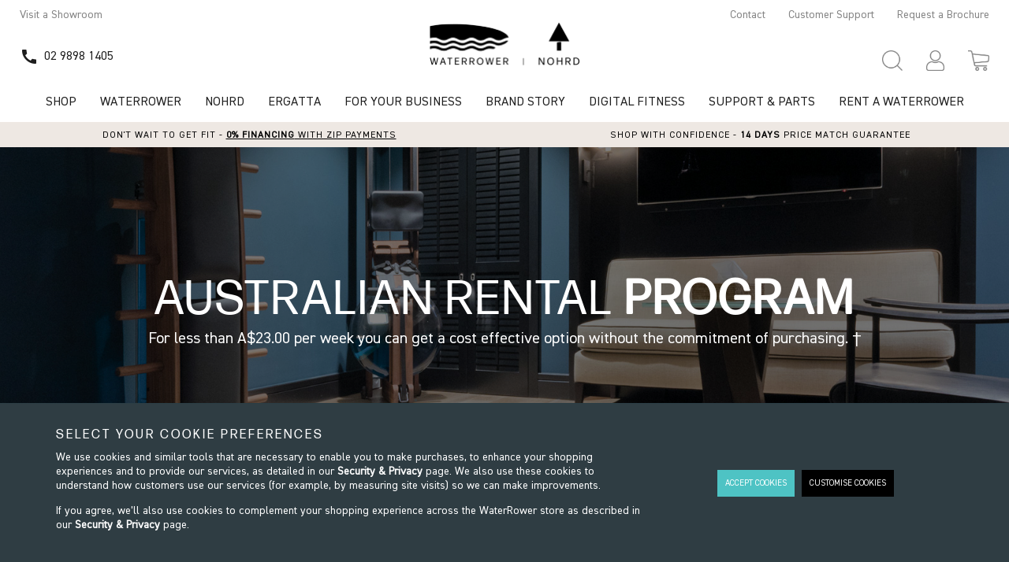

--- FILE ---
content_type: text/html
request_url: https://www.waterrower.com.au/rental
body_size: 29004
content:
<!DOCTYPE html>
<html data-vue-meta-server-rendered lang="en" data-vue-meta="%7B%22lang%22:%7B%221%22:%22en%22%7D%7D">
  <head><!-- index for default theme -->
  	<title>Rental Program WaterRower® AU Rowing Machine</title>
		<meta data-vue-meta="1" charset="utf-8"><meta data-vue-meta="1" data-vmid="description" name="description" content="Rowing Machines of exceptional quality and design. Designed and manufactured in USA since 1988. Sustainably sourced wood. Water Resistance."><meta data-vue-meta="1" name="viewport" content="width=device-width,initial-scale=1,minimal-ui"><meta data-vue-meta="1" name="robots" content="index, follow"><meta data-vue-meta="1" name="keywords" content="waterrower, water rower, rowing machine, rowing machines"><meta data-vue-meta="1" name="mobile-web-app-capable" content="yes"><meta data-vue-meta="1" name="theme-color" content="#ffffff"><meta data-vue-meta="1" name="apple-mobile-web-app-status-bar-style" content="#ffffff"><meta data-vue-meta="1" name="google-site-verification" content="BmByVx4zKh6I_oPn2Yu60rFop1zx9bMf1qrGnBp65VY"><meta data-vue-meta="1" name="google-site-verification" content="VtvERH17nvSxSNk-2m8fb5GFoprmyvz8n4eDbXT9rks"><meta data-vue-meta="1" name="facebook-domain-verification" content="clea0il7g31mqa3rb8r3dqsnysvwlk">
		<meta name="generator" content="WaterRower AU">
    <meta name="viewport" content="width=device-width,initial-scale=1,maximum-scale=1">
    <link data-vue-meta="1" rel="icon" type="image/png" href="/assets/favicon-32x32.png" sizes="32x32"><link data-vue-meta="1" rel="icon" type="image/png" href="/assets/favicon-16x16.png" sizes="16x16"><link data-vue-meta="1" rel="apple-touch-icon" href="/assets/apple-touch-icon.png"><link data-vue-meta="1" rel="apple-touch-startup-image" href="/assets/apple_splash_2048.png" sizes="2048x2732"><link data-vue-meta="1" rel="apple-touch-startup-image" href="/assets/apple_splash_1668.png" sizes="1668x2224"><link data-vue-meta="1" rel="apple-touch-startup-image" href="/assets/apple_splash_1536.png" sizes="1536x2048"><link data-vue-meta="1" rel="apple-touch-startup-image" href="/assets/apple_splash_1125.png" sizes="1125x2436"><link data-vue-meta="1" rel="apple-touch-startup-image" href="/assets/apple_splash_1242.png" sizes="1242x2208"><link data-vue-meta="1" rel="apple-touch-startup-image" href="/assets/apple_splash_750.png" sizes="750x1334"><link data-vue-meta="1" rel="apple-touch-startup-image" href="/assets/apple_splash_640.png" sizes="640x1136"><link data-vue-meta="1" rel="manifest" href="/assets/manifest.json">
		<script data-vue-meta="1" src="https://cdn.jsdelivr.net/npm/pwacompat@2.0.6/pwacompat.min.js" async integrity="sha384-GOaSLecPIMCJksN83HLuYf9FToOiQ2Df0+0ntv7ey8zjUHESXhthwvq9hXAZTifA" crossorigin="anonymous"></script><script data-vue-meta="1" src="https://code.jquery.com/jquery-3.5.1.min.js" integrity="sha256-9/aliU8dGd2tb6OSsuzixeV4y/faTqgFtohetphbbj0=" crossorigin="anonymous"></script><script data-vue-meta="1" src="https://static.klaviyo.com/onsite/js/klaviyo.js?company_id=XVLA59" crossorigin="anonymous"></script>
		<link rel="preload" href="/dist/manifest.4a5d653d524b386cd75b.js" as="script"><link rel="preload" href="/dist/vendor.4a5d653d524b386cd75b.js" as="script"><link rel="preload" href="/dist/app.4a5d653d524b386cd75b.js" as="script"><link rel="preload" href="/dist/vsf-layout-default.4a5d653d524b386cd75b.js" as="script"><link rel="preload" href="/dist/vsf-layout-default.4a5d653d524b386cd75b.js.map"><link rel="preload" href="/dist/vsf-layout-default~vsf-layout-minimal.4a5d653d524b386cd75b.js" as="script"><link rel="preload" href="/dist/vsf-layout-default~vsf-layout-minimal.4a5d653d524b386cd75b.js.map"><link rel="preload" href="/dist/6bf848cbfd396f914604055742180bba.eot" as="font" type="font/eot" crossorigin><link rel="preload" href="/dist/b1753b23db22fec6490c342b06b178e5.ttf" as="font" type="font/ttf" crossorigin><link rel="preload" href="/dist/85296fce870442efbe04eea5efd341cf.ttf" as="font" type="font/ttf" crossorigin><link rel="preload" href="/dist/15ac4d533db9ee1a5fa46603f81c2c9b.woff" as="font" type="font/woff" crossorigin><link rel="preload" href="/dist/4c715fda6fcb9aae28f0712ffe2803eb.ttf" as="font" type="font/ttf" crossorigin><link rel="preload" href="/dist/vsf-static.4a5d653d524b386cd75b.js" as="script"><link rel="preload" href="/dist/vsf-static.4a5d653d524b386cd75b.js.map"><link rel="prefetch" href="/dist/0.4a5d653d524b386cd75b.js"><link rel="prefetch" href="/dist/73.4a5d653d524b386cd75b.js"><link rel="prefetch" href="/dist/74.4a5d653d524b386cd75b.js"><link rel="prefetch" href="/dist/dayjs-locales-en.4a5d653d524b386cd75b.js"><link rel="prefetch" href="/dist/forgotten-password.4a5d653d524b386cd75b.js"><link rel="prefetch" href="/dist/vendors~bodybuilder.4a5d653d524b386cd75b.js"><link rel="prefetch" href="/dist/vendors~vsf-about-nohrd~vsf-about-waterrower~vsf-blog~vsf-business~vsf-category~vsf-digital-fitness~~b25d4056.4a5d653d524b386cd75b.js"><link rel="prefetch" href="/dist/vendors~vsf-blog~vsf-blog-list~vsf-home.4a5d653d524b386cd75b.js"><link rel="prefetch" href="/dist/vendors~vsf-checkout.4a5d653d524b386cd75b.js"><link rel="prefetch" href="/dist/vendors~vsf-graphql.4a5d653d524b386cd75b.js"><link rel="prefetch" href="/dist/vendors~vsf-layout-default~vsf-my-account.4a5d653d524b386cd75b.js"><link rel="prefetch" href="/dist/vendors~vsf-product~vsf-static.4a5d653d524b386cd75b.js"><link rel="prefetch" href="/dist/vendors~vsf-reset-password.4a5d653d524b386cd75b.js"><link rel="prefetch" href="/dist/vsf-ExternalSuccessPage.4a5d653d524b386cd75b.js"><link rel="prefetch" href="/dist/vsf-about-nohrd.4a5d653d524b386cd75b.js"><link rel="prefetch" href="/dist/vsf-about-nohrd~vsf-about-waterrower.4a5d653d524b386cd75b.js"><link rel="prefetch" href="/dist/vsf-about-nohrd~vsf-about-waterrower~vsf-category~vsf-home~vsf-product~vsf-static.4a5d653d524b386cd75b.js"><link rel="prefetch" href="/dist/vsf-about-waterrower.4a5d653d524b386cd75b.js"><link rel="prefetch" href="/dist/vsf-blog-list.4a5d653d524b386cd75b.js"><link rel="prefetch" href="/dist/vsf-blog.4a5d653d524b386cd75b.js"><link rel="prefetch" href="/dist/vsf-business.4a5d653d524b386cd75b.js"><link rel="prefetch" href="/dist/vsf-business~vsf-checkout~vsf-my-account~vsf-reset-password.4a5d653d524b386cd75b.js"><link rel="prefetch" href="/dist/vsf-category~vsf-compare~vsf-digital-fitness~vsf-home~vsf-my-account~vsf-product~vsf-search-panel~vsf-static.4a5d653d524b386cd75b.js"><link rel="prefetch" href="/dist/vsf-checkout~vsf-microcart.4a5d653d524b386cd75b.js"><link rel="prefetch" href="/dist/vsf-digital-fitness.4a5d653d524b386cd75b.js"><link rel="prefetch" href="/dist/vsf-microcart.4a5d653d524b386cd75b.js"><link rel="prefetch" href="/dist/vsf-model-compare.4a5d653d524b386cd75b.js"><link rel="prefetch" href="/dist/vsf-monitor-compare.4a5d653d524b386cd75b.js"><link rel="prefetch" href="/dist/vsf-product-gallery-carousel.4a5d653d524b386cd75b.js"><link rel="prefetch" href="/dist/vsf-product-gallery-zoom-carousel.4a5d653d524b386cd75b.js"><link rel="prefetch" href="/dist/vsf-promoted-offers-banners-de_main-image-json.4a5d653d524b386cd75b.js"><link rel="prefetch" href="/dist/vsf-promoted-offers-banners-de_promoted_offers-json.4a5d653d524b386cd75b.js"><link rel="prefetch" href="/dist/vsf-promoted-offers-banners-it_main-image-json.4a5d653d524b386cd75b.js"><link rel="prefetch" href="/dist/vsf-promoted-offers-banners-it_promoted_offers-json.4a5d653d524b386cd75b.js"><link rel="prefetch" href="/dist/vsf-promoted-offers-categories-json.4a5d653d524b386cd75b.js"><link rel="prefetch" href="/dist/vsf-promoted-offers-compare-app-specs-json.4a5d653d524b386cd75b.js"><link rel="prefetch" href="/dist/vsf-promoted-offers-compare-commercial-json.4a5d653d524b386cd75b.js"><link rel="prefetch" href="/dist/vsf-promoted-offers-compare-model-copy-json.4a5d653d524b386cd75b.js"><link rel="prefetch" href="/dist/vsf-promoted-offers-compare-model-json.4a5d653d524b386cd75b.js"><link rel="prefetch" href="/dist/vsf-promoted-offers-compare-monitor-json.4a5d653d524b386cd75b.js"><link rel="prefetch" href="/dist/vsf-promoted-offers-compare-monitor-specs-json.4a5d653d524b386cd75b.js"><link rel="prefetch" href="/dist/vsf-promoted-offers-klarna-steps-json.4a5d653d524b386cd75b.js"><link rel="prefetch" href="/dist/vsf-promoted-offers-main-image-json.4a5d653d524b386cd75b.js"><link rel="prefetch" href="/dist/vsf-promoted-offers-promoted_offers-json.4a5d653d524b386cd75b.js"><link rel="prefetch" href="/dist/vsf-promoted-offers-reviews-json.4a5d653d524b386cd75b.js"><link rel="prefetch" href="/dist/vsf-promoted-offers-slider-json.4a5d653d524b386cd75b.js"><link rel="prefetch" href="/dist/vsf-promoted-offers-static-blocks-json.4a5d653d524b386cd75b.js"><link rel="prefetch" href="/dist/vsf-promoted-offers-waterrower-json.4a5d653d524b386cd75b.js"><link rel="prefetch" href="/dist/vsf-search-adapter-api-search-query-searchAdapter.4a5d653d524b386cd75b.js"><link rel="prefetch" href="/dist/vsf-search-adapter-api-searchAdapter.4a5d653d524b386cd75b.js"><link rel="prefetch" href="/dist/vsf-search-adapter-graphql-searchAdapter.4a5d653d524b386cd75b.js"><link rel="prefetch" href="/dist/vsf-sidebar-menu.4a5d653d524b386cd75b.js"><link rel="prefetch" href="/dist/vsf-wishlist.4a5d653d524b386cd75b.js">
		<style data-vue-ssr-id="413eda30:0 413eda30:1 02e8f88d:0 5acba518:0 3d40937d:0 51f8b2e5:0 43a444ae:0 7d6e837d:0 10321370:0 f96b6206:0 681a7f81:0 698f87c3:0 af071030:0 bda973ae:0 312043c0:0 27d1438a:0 148e13e7:0 35cd557c:0 d4a9789e:0 28d00b88:0 17b01341:0 765cb03c:0 20302b2c:0 633a6cb3:0 313c2659:0 696c3c9c:0 276f8d23:0 174bb509:0 a5e4b7ca:0 7654e2a0:0 914e8dc8:0 83897080:0 9085b1f0:0 13491291:0 2bfe3c70:0 eeb506ea:0 62a36c02:0">@import url(https://fonts.googleapis.com/css?family=Material+Icons&display=swap);@font-face{font-family:'DIN 2014';src:url(/dist/6bf848cbfd396f914604055742180bba.eot);src:local("DIN 2014 Regular"),local("DIN2014-Regular"),url(/dist/6bf848cbfd396f914604055742180bba.eot?#iefix) format("embedded-opentype"),url(/dist/15ac4d533db9ee1a5fa46603f81c2c9b.woff) format("woff"),url(/dist/4c715fda6fcb9aae28f0712ffe2803eb.ttf) format("truetype");font-weight:400;font-style:normal}@font-face{font-family:'Forma DJR Deck';src:url(/dist/b1753b23db22fec6490c342b06b178e5.ttf);src:local("Forma DJR Deck"),local("FormaDJRDeck-Regular.ttf"),url(/dist/b1753b23db22fec6490c342b06b178e5.ttf) format("truetype");font-weight:400;font-style:normal}@font-face{font-family:'Forma DJR Deck Light';src:url(/dist/85296fce870442efbe04eea5efd341cf.ttf);src:local("Forma DJR Deck Light"),local("FormaDJRDeck-Light.ttf"),url(/dist/85296fce870442efbe04eea5efd341cf.ttf) format("truetype");font-weight:300;font-style:normal}.container{-webkit-box-sizing:border-box;box-sizing:border-box;margin-left:auto;margin-right:auto;padding-right:8px;padding-left:8px}.container-fluid{padding-right:16px;padding-left:16px}@media only screen and (min-width:576px){.container{width:560px;max-width:100%}}@media only screen and (min-width:768px){.container{width:752px;max-width:100%}}@media only screen and (min-width:992px){.container{width:976px;max-width:100%}}@media only screen and (min-width:1200px){.container{width:1184px;max-width:100%}}.row{-webkit-box-sizing:border-box;box-sizing:border-box;display:-ms-flexbox;display:flex;-ms-flex:0 1 auto;flex:0 1 auto;-ms-flex-direction:row;flex-direction:row;-ms-flex-wrap:wrap;flex-wrap:wrap;margin-right:-8px;margin-left:-8px}.row.reverse{-ms-flex-direction:row-reverse;flex-direction:row-reverse}.col.reverse{-ms-flex-direction:column-reverse;flex-direction:column-reverse}[class^=col-]{-webkit-box-sizing:border-box;box-sizing:border-box;-ms-flex:0 0 auto;flex:0 0 auto;-ms-flex-preferred-size:100%;flex-basis:100%;padding-right:8px;padding-left:8px;max-width:100%}[class*=" col-xs"],[class^=col-xs]{-webkit-box-sizing:border-box;box-sizing:border-box;-ms-flex:0 0 auto;flex:0 0 auto;padding-right:8px;padding-left:8px}.col-xs{-ms-flex-positive:1;flex-grow:1;-ms-flex-preferred-size:0;flex-basis:0;max-width:100%}.col-xs-1{-ms-flex-preferred-size:8.33333333%;flex-basis:8.33333333%;max-width:8.33333333%}.col-xs-2{-ms-flex-preferred-size:16.66666667%;flex-basis:16.66666667%;max-width:16.66666667%}.col-xs-3{-ms-flex-preferred-size:25%;flex-basis:25%;max-width:25%}.col-xs-4{-ms-flex-preferred-size:33.33333333%;flex-basis:33.33333333%;max-width:33.33333333%}.col-xs-5{-ms-flex-preferred-size:41.66666667%;flex-basis:41.66666667%;max-width:41.66666667%}.col-xs-6{-ms-flex-preferred-size:50%;flex-basis:50%;max-width:50%}.col-xs-7{-ms-flex-preferred-size:58.33333333%;flex-basis:58.33333333%;max-width:58.33333333%}.col-xs-8{-ms-flex-preferred-size:66.66666667%;flex-basis:66.66666667%;max-width:66.66666667%}.col-xs-9{-ms-flex-preferred-size:75%;flex-basis:75%;max-width:75%}.col-xs-10{-ms-flex-preferred-size:83.33333333%;flex-basis:83.33333333%;max-width:83.33333333%}.col-xs-11{-ms-flex-preferred-size:91.66666667%;flex-basis:91.66666667%;max-width:91.66666667%}.col-xs-12{-ms-flex-preferred-size:100%;flex-basis:100%;max-width:100%}.col-xs-offset-0{margin-left:0}.col-xs-offset-1{margin-left:8.33333333%}.col-xs-offset-2{margin-left:16.66666667%}.col-xs-offset-3{margin-left:25%}.col-xs-offset-4{margin-left:33.33333333%}.col-xs-offset-5{margin-left:41.66666667%}.col-xs-offset-6{margin-left:50%}.col-xs-offset-7{margin-left:58.33333333%}.col-xs-offset-8{margin-left:66.66666667%}.col-xs-offset-9{margin-left:75%}.col-xs-offset-10{margin-left:83.33333333%}.col-xs-offset-11{margin-left:91.66666667%}.start-xs{-ms-flex-pack:start;justify-content:flex-start;text-align:start}.center-xs{-ms-flex-pack:center;justify-content:center;text-align:center}.end-xs{-ms-flex-pack:end;justify-content:flex-end;text-align:end}.top-xs{-ms-flex-align:start;align-items:flex-start}.middle-xs{-ms-flex-align:center;align-items:center}.bottom-xs{-ms-flex-align:end;align-items:flex-end}.around-xs{-ms-flex-pack:distribute;justify-content:space-around}.between-xs{-ms-flex-pack:justify;justify-content:space-between}.first-xs{-ms-flex-order:-1;order:-1}.last-xs{-ms-flex-order:1;order:1}.initial-order-xs{-ms-flex-order:initial;order:initial}@media only screen and (min-width:576px){.col-sm{-ms-flex-positive:1;flex-grow:1;-ms-flex-preferred-size:0;flex-basis:0;max-width:100%}.col-sm-1{-ms-flex-preferred-size:8.33333333%;flex-basis:8.33333333%;max-width:8.33333333%}.col-sm-2{-ms-flex-preferred-size:16.66666667%;flex-basis:16.66666667%;max-width:16.66666667%}.col-sm-3{-ms-flex-preferred-size:25%;flex-basis:25%;max-width:25%}.col-sm-4{-ms-flex-preferred-size:33.33333333%;flex-basis:33.33333333%;max-width:33.33333333%}.col-sm-5{-ms-flex-preferred-size:41.66666667%;flex-basis:41.66666667%;max-width:41.66666667%}.col-sm-6{-ms-flex-preferred-size:50%;flex-basis:50%;max-width:50%}.col-sm-7{-ms-flex-preferred-size:58.33333333%;flex-basis:58.33333333%;max-width:58.33333333%}.col-sm-8{-ms-flex-preferred-size:66.66666667%;flex-basis:66.66666667%;max-width:66.66666667%}.col-sm-9{-ms-flex-preferred-size:75%;flex-basis:75%;max-width:75%}.col-sm-10{-ms-flex-preferred-size:83.33333333%;flex-basis:83.33333333%;max-width:83.33333333%}.col-sm-11{-ms-flex-preferred-size:91.66666667%;flex-basis:91.66666667%;max-width:91.66666667%}.col-sm-12{-ms-flex-preferred-size:100%;flex-basis:100%;max-width:100%}.col-sm-offset-0{margin-left:0}.col-sm-offset-1{margin-left:8.33333333%}.col-sm-offset-2{margin-left:16.66666667%}.col-sm-offset-3{margin-left:25%}.col-sm-offset-4{margin-left:33.33333333%}.col-sm-offset-5{margin-left:41.66666667%}.col-sm-offset-6{margin-left:50%}.col-sm-offset-7{margin-left:58.33333333%}.col-sm-offset-8{margin-left:66.66666667%}.col-sm-offset-9{margin-left:75%}.col-sm-offset-10{margin-left:83.33333333%}.col-sm-offset-11{margin-left:91.66666667%}.start-sm{-ms-flex-pack:start;justify-content:flex-start;text-align:start}.center-sm{-ms-flex-pack:center;justify-content:center;text-align:center}.end-sm{-ms-flex-pack:end;justify-content:flex-end;text-align:end}.top-sm{-ms-flex-align:start;align-items:flex-start}.middle-sm{-ms-flex-align:center;align-items:center}.bottom-sm{-ms-flex-align:end;align-items:flex-end}.around-sm{-ms-flex-pack:distribute;justify-content:space-around}.between-sm{-ms-flex-pack:justify;justify-content:space-between}.first-sm{-ms-flex-order:-1;order:-1}.last-sm{-ms-flex-order:1;order:1}.initial-order-sm{-ms-flex-order:initial;order:initial}}@media only screen and (min-width:768px){.col-md,.col-md-1,.col-md-10,.col-md-11,.col-md-12,.col-md-2,.col-md-3,.col-md-4,.col-md-5,.col-md-6,.col-md-7,.col-md-8,.col-md-9,.col-md-offset-0,.col-md-offset-1,.col-md-offset-10,.col-md-offset-11,.col-md-offset-12,.col-md-offset-2,.col-md-offset-3,.col-md-offset-4,.col-md-offset-5,.col-md-offset-6,.col-md-offset-7,.col-md-offset-8,.col-md-offset-9{-webkit-box-sizing:border-box;box-sizing:border-box;-ms-flex:0 0 auto;flex:0 0 auto;padding-right:8px;padding-left:8px}.col-md{-ms-flex-positive:1;flex-grow:1;-ms-flex-preferred-size:0;flex-basis:0;max-width:100%}.col-md-1{-ms-flex-preferred-size:8.33333333%;flex-basis:8.33333333%;max-width:8.33333333%}.col-md-2{-ms-flex-preferred-size:16.66666667%;flex-basis:16.66666667%;max-width:16.66666667%}.col-md-3{-ms-flex-preferred-size:25%;flex-basis:25%;max-width:25%}.col-md-4{-ms-flex-preferred-size:33.33333333%;flex-basis:33.33333333%;max-width:33.33333333%}.col-md-5{-ms-flex-preferred-size:41.66666667%;flex-basis:41.66666667%;max-width:41.66666667%}.col-md-6{-ms-flex-preferred-size:50%;flex-basis:50%;max-width:50%}.col-md-7{-ms-flex-preferred-size:58.33333333%;flex-basis:58.33333333%;max-width:58.33333333%}.col-md-8{-ms-flex-preferred-size:66.66666667%;flex-basis:66.66666667%;max-width:66.66666667%}.col-md-9{-ms-flex-preferred-size:75%;flex-basis:75%;max-width:75%}.col-md-10{-ms-flex-preferred-size:83.33333333%;flex-basis:83.33333333%;max-width:83.33333333%}.col-md-11{-ms-flex-preferred-size:91.66666667%;flex-basis:91.66666667%;max-width:91.66666667%}.col-md-12{-ms-flex-preferred-size:100%;flex-basis:100%;max-width:100%}.col-md-offset-0{margin-left:0}.col-md-offset-1{margin-left:8.33333333%}.col-md-offset-2{margin-left:16.66666667%}.col-md-offset-3{margin-left:25%}.col-md-offset-4{margin-left:33.33333333%}.col-md-offset-5{margin-left:41.66666667%}.col-md-offset-6{margin-left:50%}.col-md-offset-7{margin-left:58.33333333%}.col-md-offset-8{margin-left:66.66666667%}.col-md-offset-9{margin-left:75%}.col-md-offset-10{margin-left:83.33333333%}.col-md-offset-11{margin-left:91.66666667%}.start-md{-ms-flex-pack:start;justify-content:flex-start;text-align:start}.center-md{-ms-flex-pack:center;justify-content:center;text-align:center}.end-md{-ms-flex-pack:end;justify-content:flex-end;text-align:end}.top-md{-ms-flex-align:start;align-items:flex-start}.middle-md{-ms-flex-align:center;align-items:center}.bottom-md{-ms-flex-align:end;align-items:flex-end}.around-md{-ms-flex-pack:distribute;justify-content:space-around}.between-md{-ms-flex-pack:justify;justify-content:space-between}.first-md{-ms-flex-order:-1;order:-1}.last-md{-ms-flex-order:1;order:1}.initial-order-md{-ms-flex-order:initial;order:initial}}@media only screen and (min-width:992px){.col-lg,.col-lg-1,.col-lg-10,.col-lg-11,.col-lg-12,.col-lg-2,.col-lg-3,.col-lg-4,.col-lg-5,.col-lg-6,.col-lg-7,.col-lg-8,.col-lg-9,.col-lg-offset-0,.col-lg-offset-1,.col-lg-offset-10,.col-lg-offset-11,.col-lg-offset-12,.col-lg-offset-2,.col-lg-offset-3,.col-lg-offset-4,.col-lg-offset-5,.col-lg-offset-6,.col-lg-offset-7,.col-lg-offset-8,.col-lg-offset-9{-webkit-box-sizing:border-box;box-sizing:border-box;-ms-flex:0 0 auto;flex:0 0 auto;padding-right:8px;padding-left:8px}.col-lg{-ms-flex-positive:1;flex-grow:1;-ms-flex-preferred-size:0;flex-basis:0;max-width:100%}.col-lg-1{-ms-flex-preferred-size:8.33333333%;flex-basis:8.33333333%;max-width:8.33333333%}.col-lg-2{-ms-flex-preferred-size:16.66666667%;flex-basis:16.66666667%;max-width:16.66666667%}.col-lg-3{-ms-flex-preferred-size:25%;flex-basis:25%;max-width:25%}.col-lg-4{-ms-flex-preferred-size:33.33333333%;flex-basis:33.33333333%;max-width:33.33333333%}.col-lg-5{-ms-flex-preferred-size:41.66666667%;flex-basis:41.66666667%;max-width:41.66666667%}.col-lg-6{-ms-flex-preferred-size:50%;flex-basis:50%;max-width:50%}.col-lg-7{-ms-flex-preferred-size:58.33333333%;flex-basis:58.33333333%;max-width:58.33333333%}.col-lg-8{-ms-flex-preferred-size:66.66666667%;flex-basis:66.66666667%;max-width:66.66666667%}.col-lg-9{-ms-flex-preferred-size:75%;flex-basis:75%;max-width:75%}.col-lg-10{-ms-flex-preferred-size:83.33333333%;flex-basis:83.33333333%;max-width:83.33333333%}.col-lg-11{-ms-flex-preferred-size:91.66666667%;flex-basis:91.66666667%;max-width:91.66666667%}.col-lg-12{-ms-flex-preferred-size:100%;flex-basis:100%;max-width:100%}.col-lg-offset-0{margin-left:0}.col-lg-offset-1{margin-left:8.33333333%}.col-lg-offset-2{margin-left:16.66666667%}.col-lg-offset-3{margin-left:25%}.col-lg-offset-4{margin-left:33.33333333%}.col-lg-offset-5{margin-left:41.66666667%}.col-lg-offset-6{margin-left:50%}.col-lg-offset-7{margin-left:58.33333333%}.col-lg-offset-8{margin-left:66.66666667%}.col-lg-offset-9{margin-left:75%}.col-lg-offset-10{margin-left:83.33333333%}.col-lg-offset-11{margin-left:91.66666667%}.start-lg{-ms-flex-pack:start;justify-content:flex-start;text-align:start}.center-lg{-ms-flex-pack:center;justify-content:center;text-align:center}.end-lg{-ms-flex-pack:end;justify-content:flex-end;text-align:end}.top-lg{-ms-flex-align:start;align-items:flex-start}.middle-lg{-ms-flex-align:center;align-items:center}.bottom-lg{-ms-flex-align:end;align-items:flex-end}.around-lg{-ms-flex-pack:distribute;justify-content:space-around}.between-lg{-ms-flex-pack:justify;justify-content:space-between}.first-lg{-ms-flex-order:-1;order:-1}.last-lg{-ms-flex-order:1;order:1}.initial-order-lg{-ms-flex-order:initial;order:initial}}@media only screen and (min-width:1200px){.col-xl,.col-xl-1,.col-xl-10,.col-xl-11,.col-xl-12,.col-xl-2,.col-xl-3,.col-xl-4,.col-xl-5,.col-xl-6,.col-xl-7,.col-xl-8,.col-xl-9,.col-xl-offset-0,.col-xl-offset-1,.col-xl-offset-10,.col-xl-offset-11,.col-xl-offset-12,.col-xl-offset-2,.col-xl-offset-3,.col-xl-offset-4,.col-xl-offset-5,.col-xl-offset-6,.col-xl-offset-7,.col-xl-offset-8,.col-xl-offset-9{-webkit-box-sizing:border-box;box-sizing:border-box;-ms-flex:0 0 auto;flex:0 0 auto;padding-right:8px;padding-left:8px}.col-xl{-ms-flex-positive:1;flex-grow:1;-ms-flex-preferred-size:0;flex-basis:0;max-width:100%}.col-xl-1{-ms-flex-preferred-size:8.33333333%;flex-basis:8.33333333%;max-width:8.33333333%}.col-xl-2{-ms-flex-preferred-size:16.66666667%;flex-basis:16.66666667%;max-width:16.66666667%}.col-xl-3{-ms-flex-preferred-size:25%;flex-basis:25%;max-width:25%}.col-xl-4{-ms-flex-preferred-size:33.33333333%;flex-basis:33.33333333%;max-width:33.33333333%}.col-xl-5{-ms-flex-preferred-size:41.66666667%;flex-basis:41.66666667%;max-width:41.66666667%}.col-xl-6{-ms-flex-preferred-size:50%;flex-basis:50%;max-width:50%}.col-xl-7{-ms-flex-preferred-size:58.33333333%;flex-basis:58.33333333%;max-width:58.33333333%}.col-xl-8{-ms-flex-preferred-size:66.66666667%;flex-basis:66.66666667%;max-width:66.66666667%}.col-xl-9{-ms-flex-preferred-size:75%;flex-basis:75%;max-width:75%}.col-xl-10{-ms-flex-preferred-size:83.33333333%;flex-basis:83.33333333%;max-width:83.33333333%}.col-xl-11{-ms-flex-preferred-size:91.66666667%;flex-basis:91.66666667%;max-width:91.66666667%}.col-xl-12{-ms-flex-preferred-size:100%;flex-basis:100%;max-width:100%}.col-xl-offset-0{margin-left:0}.col-xl-offset-1{margin-left:8.33333333%}.col-xl-offset-2{margin-left:16.66666667%}.col-xl-offset-3{margin-left:25%}.col-xl-offset-4{margin-left:33.33333333%}.col-xl-offset-5{margin-left:41.66666667%}.col-xl-offset-6{margin-left:50%}.col-xl-offset-7{margin-left:58.33333333%}.col-xl-offset-8{margin-left:66.66666667%}.col-xl-offset-9{margin-left:75%}.col-xl-offset-10{margin-left:83.33333333%}.col-xl-offset-11{margin-left:91.66666667%}.start-xl{-ms-flex-pack:start;justify-content:flex-start;text-align:start}.center-xl{-ms-flex-pack:center;justify-content:center;text-align:center}.end-xl{-ms-flex-pack:end;justify-content:flex-end;text-align:end}.top-xl{-ms-flex-align:start;align-items:flex-start}.middle-xl{-ms-flex-align:center;align-items:center}.bottom-xl{-ms-flex-align:end;align-items:flex-end}.around-xl{-ms-flex-pack:distribute;justify-content:space-around}.between-xl{-ms-flex-pack:justify;justify-content:space-between}.first-xl{-ms-flex-order:-1;order:-1}.last-xl{-ms-flex-order:1;order:1}.initial-order-xl{-ms-flex-order:initial;order:initial}}@media only screen and (max-width:575px){.hidden-xs{display:none}}@media only screen and (min-width:576px) and (max-width:767px){.hidden-sm{display:none}}@media only screen and (min-width:768px) and (max-width:991px){.hidden-md{display:none}}@media only screen and (min-width:992px) and (max-width:1199px){.hidden-lg{display:none}}@media only screen and (min-width:1200px){.hidden-xl{display:none}}body,html{margin:0;padding:0;-webkit-font-smoothing:antialiased}a{color:#4f4f4f;position:relative;text-decoration:none;-webkit-tap-highlight-color:transparent;-webkit-tap-highlight-color:transparent}#app{overflow-x:hidden}#viewport{overflow-x:hidden}body{font-size:16px;font-family:'DIN 2014',sans-serif;font-weight:400}h3,h4{font-family:'Forma DJR Deck';text-transform:uppercase;letter-spacing:3px;font-weight:400}.h1,h1{font-family:'Forma DJR Deck';text-transform:uppercase;letter-spacing:3px;font-weight:400;font-size:38px}.h2,h2{font-family:'Forma DJR Deck Light';text-transform:uppercase;letter-spacing:3px;font-weight:300;font-size:36px}@media (max-width:767px){.h2,h2{font-size:24px}}.h3,h3{font-size:20px}.h4,h4{font-size:14px}.h5,h5{font-size:14px}.h6,h6{font-size:14px}p{font-size:14px}button{font-family:'DIN 2014',sans-serif}.serif{font-family:'DIN 2014',sans-serif}.sans-serif{font-family:'DIN 2014',sans-serif}.open-sans{font-family:'DIN 2014',sans-serif}.uppercase{text-transform:uppercase}.align-center{text-align:center}.align-right{text-align:right}.align-left{text-align:left}.align-justify{text-align:justify}.weight-300{font-weight:300}.weight-400{font-weight:400}.weight-600{font-weight:600}.weight-700{font-weight:700}.lh12{line-height:12px}.lh14{line-height:14px}.lh16{line-height:16px}.lh20{line-height:20px}.lh22{line-height:22px}.lh23{line-height:23px}.lh24{line-height:24px}.lh25{line-height:25px}.lh28{line-height:28px}.lh30{line-height:30px}.lh35{line-height:35px}.lh40{line-height:40px}.fs-small{font-size:14px}.fs-medium-small{font-size:16px}.fs-medium{font-size:20px}.fs-large{font-size:26px}.fs-x-large{font-size:30px}.fs-big{font-size:38px}.fs11{font-size:11px}.fs14{font-size:13px}.fs16{font-size:16px}.fs15{font-size:15px}.fs20{font-size:20px}strong{font-weight:600}.cl-transparent{color:transparent}.cl-black{color:#000}.cl-white{color:#fff}.cl-white-smoke{color:#eee}.cl-gainsboro{color:#e0e0e0}.cl-silver{color:#bdbdbd}.cl-gray{color:#767676}.cl-suva-gray{color:#e6e6e6}.cl-matterhorn{color:#4f4f4f}.cl-burnt-sienna{color:#eb5757}.cl-buccaneer{color:#755}.cl-forest-green{color:#308c14}.cl-puerto-rico{color:#4dba87}.cl-mine-shaft{color:#333}.cl-mint{color:#4ec3c4}.\:cl-mint:hover{color:#4ec3c4}.cl-text{color:#1e1e1e}.cl-smoke{color:#eee}.cl-navy-gray{color:#506b79}.cl-light-silver{color:#e3e3e3}.cl-dark-silver{color:#858585}.cl-grayish-blue{color:#dce3f0}.cl-dark-gray{color:#999}.cl-blue-gray{color:#2f3d43}.\:cl-blue-gray:hover{color:#2f3d43}.cl-block{color:#2b3d44}.cl-light-black{color:#212121}.cl-light-orange{color:#fff3cd}.cl-orange{color:#ffeeba}.cl-dark-orange{color:#856404}.cl-border{color:#e6e6e6}.cl-info{color:#17a2b8}.cl-arrowtown{color:#2b3d44}.cl-primary{color:#4f4f4f}.\:cl-primary:hover{color:#4f4f4f}.cl-secondary{color:#767676}.\:cl-secondary:hover{color:#4f4f4f}.cl-accent{color:#4f4f4f}.\:cl-accent:hover{color:#000}.cl-tertiary{color:#858585}.cl-success{color:#4dba87}.cl-warning{color:#755}.cl-error{color:#eb5757}.cl-button{color:#000}.\:cl-button:hover{color:#000}.cl-bg-primary{color:#fff}.\:cl-bg-primary:hover{color:#bdbdbd}.cl-bg-secondary{color:#eee}.\:cl-bg-secondary:hover{color:#e0e0e0}.cl-bg-tertiary{color:#e6e6e6}.cl-brdr-primary{color:#bdbdbd}.cl-brdr-secondary{color:#e0e0e0}.cl-brdr-text{color:#1e1e1e}.bg-cl-transparent{background-color:rgba(0,0,0,0)}.bg-cl-black{background-color:#000}.bg-cl-white{background-color:#fff}.bg-cl-white-smoke{background-color:#eee}.bg-cl-gainsboro{background-color:#e0e0e0}.bg-cl-silver{background-color:#bdbdbd}.bg-cl-gray{background-color:#767676}.bg-cl-suva-gray{background-color:#e6e6e6}.bg-cl-matterhorn{background-color:#4f4f4f}.bg-cl-burnt-sienna{background-color:#eb5757}.bg-cl-buccaneer{background-color:#755}.bg-cl-forest-green{background-color:#308c14}.bg-cl-puerto-rico{background-color:#4dba87}.bg-cl-mine-shaft{background-color:#333}.bg-cl-mint{background-color:#4ec3c4}.bg-cl-text{background-color:#1e1e1e}.bg-cl-smoke{background-color:#eee}.bg-cl-navy-gray{background-color:#506b79}.bg-cl-light-silver{background-color:#e3e3e3}.bg-cl-dark-silver{background-color:#858585}.bg-cl-grayish-blue{background-color:#dce3f0}.bg-cl-dark-gray{background-color:#999}.bg-cl-blue-gray{background-color:#2f3d43}.bg-cl-block{background-color:#2b3d44}.bg-cl-light-black{background-color:#212121}.bg-cl-light-orange{background-color:#fff3cd}.bg-cl-orange{background-color:#ffeeba}.bg-cl-dark-orange{background-color:#856404}.bg-cl-border{background-color:#e6e6e6}.bg-cl-info{background-color:#17a2b8}.bg-cl-arrowtown{background-color:#2b3d44}.bg-cl-primary{background-color:#fff}.\:bg-cl-primary:hover{background-color:#bdbdbd}.bg-cl-secondary{background-color:#eee}.\:bg-cl-secondary:hover{background-color:#e0e0e0}.bg-cl-tertiary{background-color:#e6e6e6}.bg-cl-th-primary{background-color:#4f4f4f}.\:bg-cl-th-primary:hover{background-color:#4f4f4f}.bg-cl-th-secondary{background-color:#767676}.\:bg-cl-th-secondary:hover{background-color:#4f4f4f}.bg-cl-th-accent{background-color:#4f4f4f}.\:bg-cl-th-accent:hover{background-color:#000}.bg-cl-th-tertiary{background-color:#858585}.bg-cl-th-success{background-color:#4dba87}.bg-cl-th-warning{background-color:#755}.bg-cl-th-error{background-color:#eb5757}.bg-cl-th-button{background-color:#000}.\:bg-cl-th-button:hover{background-color:#000}.bg-cl-th-mint{background-color:#4ec3c4}.\:bg-cl-th-mint:hover{background-color:#4ec3c4}.bg-cl-th-blue-gray{background-color:#2f3d43}.\:bg-cl-th-blue-gray:hover{background-color:#2f3d43}.inline-flex{display:-ms-inline-flexbox;display:inline-flex}.flex{display:-ms-flexbox;display:flex}.block{display:block}.inline-block{display:inline-block}.center-self{-ms-flex-item-align:center;align-self:center}.relative{position:relative}.absolute{position:absolute}.fixed{position:fixed}.border-box{-webkit-box-sizing:border-box;box-sizing:border-box}.w-100{width:100%}.w-auto{width:auto}.h-100{height:100%}.w-50{width:50%}.mw-100{max-width:100%}.brdr-none{border:none}.brdr-rad{border-radius:.25rem}.brdr-1{border:1px solid}.brdr-top-1{border-top-width:1px;border-top-style:solid}.brdr-bottom-1{border-bottom-width:1px;border-bottom-style:solid}.brdr-left-1{border-left-width:1px;border-left-style:solid}.brdr-right-1{border-right-width:1px;border-right-style:solid}.brdr-2{border:2px solid}.brdr-top-2{border-top-width:2px;border-top-style:solid}.brdr-bottom-2{border-bottom-width:2px;border-bottom-style:solid}.brdr-left-2{border-left-width:2px;border-left-style:solid}.brdr-right-2{border-right-width:2px;border-right-style:solid}.brdr-square{border-radius:0}.brdr-circle{border-radius:50%}.brdr-cl-transparent{border-color:transparent}.brdr-cl-black{border-color:#000}.brdr-cl-white{border-color:#fff}.brdr-cl-white-smoke{border-color:#eee}.brdr-cl-gainsboro{border-color:#e0e0e0}.brdr-cl-silver{border-color:#bdbdbd}.brdr-cl-gray{border-color:#767676}.brdr-cl-suva-gray{border-color:#e6e6e6}.brdr-cl-matterhorn{border-color:#4f4f4f}.brdr-cl-burnt-sienna{border-color:#eb5757}.brdr-cl-buccaneer{border-color:#755}.brdr-cl-forest-green{border-color:#308c14}.brdr-cl-puerto-rico{border-color:#4dba87}.brdr-cl-mine-shaft{border-color:#333}.brdr-cl-mint{border-color:#4ec3c4}.brdr-cl-text{border-color:#1e1e1e}.brdr-cl-smoke{border-color:#eee}.brdr-cl-navy-gray{border-color:#506b79}.brdr-cl-light-silver{border-color:#e3e3e3}.brdr-cl-dark-silver{border-color:#858585}.brdr-cl-grayish-blue{border-color:#dce3f0}.brdr-cl-dark-gray{border-color:#999}.brdr-cl-blue-gray{border-color:#2f3d43}.brdr-cl-block{border-color:#2b3d44}.brdr-cl-light-black{border-color:#212121}.brdr-cl-light-orange{border-color:#fff3cd}.brdr-cl-orange{border-color:#ffeeba}.brdr-cl-dark-orange{border-color:#856404}.brdr-cl-border{border-color:#e6e6e6}.brdr-cl-info{border-color:#17a2b8}.brdr-cl-arrowtown{border-color:#2b3d44}.brdr-cl-primary{border-color:#bdbdbd}.brdr-cl-secondary{border-color:#e0e0e0}.brdr-cl-th-primary{border-color:#4f4f4f}.\:brdr-cl-th-primary:hover{border-color:#4f4f4f}.brdr-cl-th-secondary{border-color:#767676}.\:brdr-cl-th-secondary:hover{border-color:#4f4f4f}.brdr-cl-th-accent{border-color:#4f4f4f}.\:brdr-cl-th-accent:hover{border-color:#000}.brdr-cl-th-tertiary{border-color:#858585}.brdr-cl-th-success{border-color:#4dba87}.brdr-cl-th-warning{border-color:#755}.brdr-cl-th-error{border-color:#eb5757}.brdr-cl-th-button{border-color:#000}.\:brdr-cl-th-button:hover{border-color:#000}.brdr-cl-th-mint{border-color:#4ec3c4}.\:brdr-cl-th-mint:hover{border-color:#4ec3c4}.brdr-cl-th-blue-gray{border-color:#2f3d43}.\:brdr-cl-th-blue-gray:hover{border-color:#2f3d43}.brdr-cl-bg-primary{border-color:#fff}.\:brdr-cl-bg-primary:hover{border-color:#bdbdbd}.brdr-cl-bg-secondary{border-color:#eee}.\:brdr-cl-bg-secondary:hover{border-color:#e0e0e0}.brdr-cl-bg-tertiary{border-color:#e6e6e6}.m0{margin:0}.m5{margin:5px}.m10{margin:10px}.m40{margin:40px}.m5p{margin:5%}.mx0{margin-left:0;margin-right:0}.mx5{margin-left:5px;margin-right:5px}.mx10{margin-left:10px;margin-right:10px}.mx15{margin-left:15px;margin-right:15px}.mx20{margin-left:20px;margin-right:20px}.mx25{margin-left:25px;margin-right:25px}.mx30{margin-left:30px;margin-right:30px}.mx35{margin-left:35px;margin-right:35px}.mx40{margin-left:40px;margin-right:40px}.mx5p{margin-left:5%;margin-right:5%}.my0{margin-top:0;margin-bottom:0}.my5{margin-top:5px;margin-bottom:5px}.my10{margin-top:10px;margin-bottom:10px}.my15{margin-top:15px;margin-bottom:15px}.my20{margin-top:20px;margin-bottom:20px}.my25{margin-top:25px;margin-bottom:25px}.my30{margin-top:30px;margin-bottom:30px}.my35{margin-top:35px;margin-bottom:35px}.my40{margin-top:40px;margin-bottom:40px}.my5p{margin-top:5%;margin-bottom:5%}.mt0{margin-top:0}.mt5{margin-top:5px}.mt8{margin-top:8px}.mt10{margin-top:10px}.mt15{margin-top:15px}.mt20{margin-top:20px}.mt25{margin-top:25px}.mt30{margin-top:30px}.mt35{margin-top:35px}.mt40{margin-top:40px}.mt50{margin-top:50px}.mt55{margin-top:55px}.mt60{margin-top:60px}.mt5p{margin-top:5%}.mb0{margin-bottom:0}.mb5{margin-bottom:5px}.mb10{margin-bottom:10px}.mb15{margin-bottom:15px}.mb20{margin-bottom:20px}.mb25{margin-bottom:25px}.mb30{margin-bottom:30px}.mb35{margin-bottom:35px}.mb40{margin-bottom:40px}.mb45{margin-bottom:45px}.mb55{margin-bottom:55px}.mb60{margin-bottom:60px}.mb80{margin-bottom:80px}.mb5p{margin-bottom:5%}.ml0{margin-left:0}.ml5{margin-left:5px}.ml10{margin-left:10px}.ml15{margin-left:15px}.ml20{margin-left:20px}.ml30{margin-left:30px}.ml35{margin-left:35px}.ml40{margin-left:40px}.ml5p{margin-left:5%}.mr0{margin-right:0}.mr5{margin-right:5px}.mr10{margin-right:10px}.mr15{margin-right:15px}.mr20{margin-right:20px}.mr30{margin-right:30px}.mr35{margin-right:35px}.mr40{margin-right:40px}.mr5p{margin-right:5%}.p0{padding:0}.p2{padding:2px}.p5{padding:5px}.p10{padding:10px}.p12{padding:12px}.p15{padding:15px}.p20{padding:20px}.p25{padding:25px}.p45{padding:45px}.p50{padding:50px}.px0{padding-left:0;padding-right:0}.px2{padding-left:2px;padding-right:2px}.px10{padding-left:10px;padding-right:10px}.px15{padding-left:15px;padding-right:15px}.px20{padding-left:20px;padding-right:20px}.px25{padding-left:25px;padding-right:25px}.px30{padding-left:30px;padding-right:30px}.px40{padding-left:40px;padding-right:40px}.px50{padding-left:50px;padding-right:50px}.px55{padding-left:55px;padding-right:55px}.px65{padding-left:65px;padding-right:65px}.px70{padding-left:70px;padding-right:70px}.px10p{padding-left:10%;padding-right:10%}.py0{padding-top:0;padding-bottom:0}.py2{padding-top:2px;padding-bottom:2px}.py5{padding-top:5px;padding-bottom:5px}.py10{padding-top:10px;padding-bottom:10px}.py15{padding-top:15px;padding-bottom:15px}.py20{padding-top:20px;padding-bottom:20px}.py25{padding-top:25px;padding-bottom:25px}.py30{padding-top:30px;padding-bottom:30px}.py35{padding-top:35px;padding-bottom:35px}.py40{padding-top:40px;padding-bottom:40px}.py50{padding-top:50px;padding-bottom:50px}.py60{padding-top:60px;padding-bottom:60px}.py70{padding-top:70px;padding-bottom:70px}.pt0{padding-top:0}.pt5{padding-top:5px}.pt10{padding-top:10px}.pt15{padding-top:15px}.pt20{padding-top:20px}.pt25{padding-top:25px}.pt30{padding-top:30px}.pt35{padding-top:35px}.pt40{padding-top:40px}.pt45{padding-top:45px}.pt50{padding-top:50px}.pt55{padding-top:55px}.pt70{padding-top:70px}.pb10{padding-bottom:10px}.pb15{padding-bottom:15px}.pb20{padding-bottom:20px}.pb30{padding-bottom:30px}.pb35{padding-bottom:35px}.pb40{padding-bottom:40px}.pb45{padding-bottom:45px}.pb50{padding-bottom:50px}.pb60{padding-bottom:60px}.pb70{padding-bottom:70px}.pr0{padding-right:0}.pr4{padding-right:4px}.pr5{padding-right:5px}.pr15{padding-right:15px}.pr20{padding-right:20px}.pr25{padding-right:25px}.pr30{padding-right:30px}.pr55{padding-right:55px}.pr70{padding-right:70px}.pl0{padding-left:0}.pl4{padding-left:4px}.pl10{padding-left:10px}.pl15{padding-left:15px}.pl20{padding-left:20px}.pl25{padding-left:25px}.pl30{padding-left:30px}.pl35{padding-left:35px}.pl40{padding-left:40px}.pl70{padding-left:70px}.ripple{position:relative;overflow:hidden}.ripple::after{content:'';display:block;position:absolute;margin:0;padding:0;left:50%;top:50%;width:120px;height:120px;background-color:#f5f5f5;border-radius:50%;opacity:.2;-webkit-transform:translate(-50%,-50%) scale(0);-ms-transform:translate(-50%,-50%) scale(0);transform:translate(-50%,-50%) scale(0);visibility:hidden}.ripple:not(:active):after{-webkit-animation:ripple-effect 1s ease-out;animation:ripple-effect 1s ease-out}.ripple:focus::after{visibility:visible}.ripple-dark::after{background-color:#ddd}.button-disabled{opacity:.3;pointer-events:none}.button,button{outline:0;cursor:pointer;margin:0;-webkit-tap-highlight-color:transparent;-webkit-tap-highlight-color:transparent}input,select{height:44px;line-height:44px}.no-outline{outline:0}.pointer{cursor:pointer;z-index:unset}a.underline:after,a:not(.no-underline):hover:after{content:"";position:absolute;bottom:0;left:0;width:100%;height:1px;background-color:#1e1e1e}.no-underline:hover:after{height:0}a.r-account:hover::after{bottom:1px}@media (hover:none){a:not(.no-underline):after{display:none}}.hidden,[v-cloak]{display:none}.hidden-xs{display:none}@media only screen and (min-width:768px){.hidden-xs{display:inherit}}@media only screen and (min-width:768px){.hidden-md{display:none}}.hidden-tb{display:none}@media only screen and (min-width:1025px){.hidden-tb{display:inherit}}@media only screen and (min-width:1025px){.visible-tb{display:none}}@media only screen and (min-width:768px){.visible-xs{display:none}}.visually-hidden{position:absolute;overflow:hidden;clip:rect(0 0 0 0);width:1px;height:1px;margin:-1px;padding:0;border:0}@-webkit-keyframes images-lazy-loading{from{opacity:0}to{opacity:1}}@keyframes images-lazy-loading{from{opacity:0}to{opacity:1}}[lazy=loaded]{-webkit-animation:images-lazy-loading;animation:images-lazy-loading;-webkit-animation-duration:.3s;animation-duration:.3s}@-webkit-keyframes ripple-effect{0%{-webkit-transform:translate(-50%,-50%) scale(0);transform:translate(-50%,-50%) scale(0)}20%{-webkit-transform:translate(-50%,-50%) scale(1);transform:translate(-50%,-50%) scale(1)}100%{opacity:0;-webkit-transform:translate(-50%,-50%) scale(1);transform:translate(-50%,-50%) scale(1)}}@keyframes ripple-effect{0%{-webkit-transform:translate(-50%,-50%) scale(0);transform:translate(-50%,-50%) scale(0)}20%{-webkit-transform:translate(-50%,-50%) scale(1);transform:translate(-50%,-50%) scale(1)}100%{opacity:0;-webkit-transform:translate(-50%,-50%) scale(1);transform:translate(-50%,-50%) scale(1)}}.fade-enter-active{-webkit-transition:opacity .25s;-o-transition:opacity .25s;transition:opacity .25s}.fade-leave-active{-webkit-transition:opacity .2s;-o-transition:opacity .2s;transition:opacity .2s}.fade-enter,.fade-leave-to{opacity:0}.fade-in-down-enter-active,.fade-in-up-enter-active{-webkit-transition:all .25s cubic-bezier(.4,0,.2,1);-o-transition:all .25s cubic-bezier(.4,0,.2,1);transition:all .25s cubic-bezier(.4,0,.2,1)}.fade-in-down-leave-active,.fade-in-up-leave-active{-webkit-transition:all .2s cubic-bezier(.4,0,1,1);-o-transition:all .2s cubic-bezier(.4,0,1,1);transition:all .2s cubic-bezier(.4,0,1,1)}.fade-in-down-enter,.fade-in-down-leave-to,.fade-in-up-enter,.fade-in-up-leave-to{opacity:0}.fade-in-down-enter,.fade-in-down-leave-to{-webkit-transform:translateY(-100%);-ms-transform:translateY(-100%);transform:translateY(-100%)}.fade-in-up-enter,.fade-in-up-leave-to{-webkit-transform:translateY(100%);-ms-transform:translateY(100%);transform:translateY(100%)}.loader-container[data-v-00292c32]{z-index:1001;top:0;left:0;bottom:0;right:0;background-color:rgba(0,0,0,.65)}.loader-inner-container[data-v-00292c32]{left:50%;top:50%;-webkit-transform:translateY(-50%) translateX(-50%);-ms-transform:translateY(-50%) translateX(-50%);transform:translateY(-50%) translateX(-50%)}.loader-message-container[data-v-00292c32]{background-color:rgba(77,186,135,.75);border-radius:50px;letter-spacing:.5px}.spinner[data-v-00292c32]{width:40px;height:40px;margin:0 auto}.double-bounce1[data-v-00292c32],.double-bounce2[data-v-00292c32]{height:100%;opacity:.6;top:0;left:0;-webkit-animation:sk-bounce-data-v-00292c32 2s infinite ease-in-out;animation:sk-bounce-data-v-00292c32 2s infinite ease-in-out}.double-bounce2[data-v-00292c32]{-webkit-animation-delay:-1s;animation-delay:-1s}@-webkit-keyframes sk-bounce-data-v-00292c32{0%,100%{-webkit-transform:scale(0)}50%{-webkit-transform:scale(1)}}@keyframes sk-bounce-data-v-00292c32{0%,100%{transform:scale(0);-webkit-transform:scale(0)}50%{transform:scale(1);-webkit-transform:scale(1)}}.brdr-cl-custom[data-v-43b20a52]{border-color:#4ec3c4}.mt-auto[data-v-43b20a52]{margin-top:auto}header[data-v-43b20a52]{height:184px;top:-185px;z-index:2;-webkit-transition:top .2s ease-in-out;-o-transition:top .2s ease-in-out;transition:top .2s ease-in-out}header.is-visible[data-v-43b20a52]{top:0}.icon[data-v-43b20a52]{opacity:.6}.icon[data-v-43b20a52]:focus,.icon[data-v-43b20a52]:hover{opacity:1}.right-icons[data-v-43b20a52]{float:right}.header-placeholder[data-v-43b20a52]{height:184px}.links[data-v-43b20a52]:hover{text-decoration:underline}@media (max-width:767px){.mobilepadding[data-v-43b20a52]{margin-top:7px;margin-left:9px}.mobilepadding2[data-v-43b20a52]{margin-top:7px!important}header[data-v-43b20a52]{height:89px;top:-90px}.header-placeholder[data-v-43b20a52]{height:89px}.row.middle-xs[data-v-43b20a52]{margin:0 -15px}.row.middle-xs.py5[data-v-43b20a52]{margin:0}.col-xs-2[data-v-43b20a52]:first-of-type{padding-left:0}.col-xs-2[data-v-43b20a52]:last-of-type{padding-right:0}a[data-v-43b20a52],span[data-v-43b20a52]{font-size:12px}.icon[data-v-43b20a52]{padding:0 15px}}@media (min-width:768px) and (max-width:1024px){header[data-v-43b20a52]{height:106px;top:-107px}.header-placeholder[data-v-43b20a52]{height:106px}.p-top[data-v-43b20a52]{padding-top:10px}}@media (max-width:1024px){.mt-auto[data-v-43b20a52]{margin-top:unset}}.h-menu-helper[data-v-6aaa18bd]{-ms-flex-pack:justify;justify-content:space-between}.h-menu-helper a[data-v-6aaa18bd]{color:#858585;margin-right:25px}.h-menu-helper a[data-v-6aaa18bd]:hover{text-decoration:underline}.h-menu-helper a[data-v-6aaa18bd]:last-of-type{margin-right:0}i[data-v-24d2ae72]{font-size:28px;margin-top:7px}p[data-v-24d2ae72]{margin:31px 0 0 -27px;font-size:9px}.h-phone[data-v-0aa00dfe]{display:-ms-inline-flexbox;display:inline-flex;-ms-flex-direction:row;flex-direction:row;color:#1e1e1e}.h-phone span[data-v-0aa00dfe]{margin-left:7px;display:-ms-inline-flexbox;display:inline-flex;-ms-flex-align:center;align-items:center}.h-phone span[data-v-0aa00dfe]:hover{text-decoration:underline}@media (max-width:1024px){.h-main-logo[data-v-1358c531]{padding-left:0;padding-right:0}.h-main-logo img[data-v-1358c531]{height:46px}}@media (max-width:767px){.h-main-logo[data-v-1358c531]{padding-left:0;padding-right:0;top:3px}.h-main-logo img[data-v-1358c531]{height:38px}}@media (max-width:560px){.big-logo img[data-v-1358c531]{height:38px!important}.h-main-logo[data-v-1358c531]{left:-15px}img[data-v-1358c531]{height:28px!important}.no-left[data-v-1358c531]{left:unset!important}}@media (max-width:767px){.h-search-icon img[data-v-0f0d9e3f]{height:20px}}.dropdown button[data-v-ff6e134e]{pointer-events:none}.dropdown .dropdown-content[data-v-ff6e134e]{display:none;position:absolute;right:0;top:100%;width:260px;z-index:1;-webkit-box-shadow:0 0 10px rgba(0,0,0,.1);box-shadow:0 0 10px rgba(0,0,0,.1)}.dropdown a span[data-v-ff6e134e]{display:-ms-inline-flexbox;display:inline-flex;-ms-flex-align:center;align-items:center;padding-left:5px}.dropdown a[data-v-ff6e134e]:focus,.dropdown a[data-v-ff6e134e]:hover{background-color:#eee;opacity:1}@media (min-width:768px){.dropdown:focus .dropdown-content[data-v-ff6e134e]:not(.dropdown-content__hidden),.dropdown:hover .dropdown-content[data-v-ff6e134e]:not(.dropdown-content__hidden){display:block}.dropdown[data-v-ff6e134e]:focus-within{background-color:#eee;opacity:1}.dropdown:focus-within .dropdown-content[data-v-ff6e134e]:not(.dropdown-content__hidden){display:block}}.h-account-icon[data-v-ff6e134e]{outline:0}img[data-v-ff6e134e]{vertical-align:middle}.whishlist-count[data-v-0ee3ab5c]{top:calc(50% - 10px);left:-6px;min-width:20px;min-height:20px;border-radius:14px;background-color:#2b3d44}@media (max-width:767px){.h-w-icon[data-v-0ee3ab5c]{margin:0;padding:0!important}.h-w-icon img[data-v-0ee3ab5c]{height:20px}.h-w-icon .whishlist-count[data-v-0ee3ab5c]{top:calc(50% - 9px);left:-8px;min-width:18px;min-height:18px;font-size:10px;line-height:16px}}.compare-icon[data-v-67638d21]{top:2px}.compare-count[data-v-67638d21]{top:calc(50% - 10px);left:-6px;min-width:20px;min-height:20px;border-radius:14px;background-color:#2b3d44}.minicart-count[data-v-77697b32]{top:calc(50% - 10px);left:-6px;min-width:20px;min-height:20px;border-radius:14px;background-color:#2b3d44}@media (max-width:767px){.h-cart-icon img[data-v-77697b32]{height:20px}.minicart-count[data-v-77697b32]{top:calc(50% - 9px);left:4px;min-width:18px;min-height:18px;font-size:10px;line-height:16px}}.fade-enter-active[data-v-222151ac]{-webkit-transition:opacity .25s;-o-transition:opacity .25s;transition:opacity .25s}.fade-leave-active[data-v-222151ac]{-webkit-transition:opacity .2s;-o-transition:opacity .2s;transition:opacity .2s}.fade-enter[data-v-222151ac],.fade-leave-to[data-v-222151ac]{opacity:0}.fade-in-down-enter-active[data-v-222151ac],.fade-in-up-enter-active[data-v-222151ac]{-webkit-transition:all .25s cubic-bezier(.4,0,.2,1);-o-transition:all .25s cubic-bezier(.4,0,.2,1);transition:all .25s cubic-bezier(.4,0,.2,1)}.fade-in-down-leave-active[data-v-222151ac],.fade-in-up-leave-active[data-v-222151ac]{-webkit-transition:all .2s cubic-bezier(.4,0,1,1);-o-transition:all .2s cubic-bezier(.4,0,1,1);transition:all .2s cubic-bezier(.4,0,1,1)}.fade-in-down-enter[data-v-222151ac],.fade-in-down-leave-to[data-v-222151ac],.fade-in-up-enter[data-v-222151ac],.fade-in-up-leave-to[data-v-222151ac]{opacity:0}.fade-in-down-enter[data-v-222151ac],.fade-in-down-leave-to[data-v-222151ac]{-webkit-transform:translateY(-100%);-ms-transform:translateY(-100%);transform:translateY(-100%)}.fade-in-up-enter[data-v-222151ac],.fade-in-up-leave-to[data-v-222151ac]{-webkit-transform:translateY(100%);-ms-transform:translateY(100%);transform:translateY(100%)}ul[data-v-222151ac]{list-style-type:none}ul li.active button[data-v-222151ac]:before{opacity:1}ul li[data-v-222151ac]:focus,ul li[data-v-222151ac]:hover{background-color:#eee}ul li:focus button[data-v-222151ac]:before,ul li:hover button[data-v-222151ac]:before{opacity:1}ul li a[data-v-222151ac]{line-height:16px}ul li a[data-v-222151ac],ul li button[data-v-222151ac]{text-transform:uppercase;color:#1e1e1e;position:relative}ul li a[data-v-222151ac]:before,ul li button[data-v-222151ac]:before{content:'';position:absolute;bottom:10px;width:25%;height:2px;background-color:#4ec3c4;left:50%;-webkit-transform:translateX(-50%);-ms-transform:translateX(-50%);transform:translateX(-50%);opacity:0}ul li a[data-v-222151ac]:hover:before,ul li button[data-v-222151ac]:hover:before{opacity:1}ul .section-menu[data-v-222151ac]{position:absolute;top:80%;right:0;left:0;padding:0;-webkit-box-shadow:0 -3px 10px rgba(0,0,0,.25);box-shadow:0 -3px 10px rgba(0,0,0,.25);z-index:999}ul .container-fluid[data-v-222151ac]{max-width:100%;margin:0 auto}@media (min-width:1500px){ul .container-fluid[data-v-222151ac]{width:1460px}}.fade-enter-active[data-v-c8b6cbdc]{-webkit-transition:opacity .25s;-o-transition:opacity .25s;transition:opacity .25s}.fade-leave-active[data-v-c8b6cbdc]{-webkit-transition:opacity .2s;-o-transition:opacity .2s;transition:opacity .2s}.fade-enter[data-v-c8b6cbdc],.fade-leave-to[data-v-c8b6cbdc]{opacity:0}.fade-in-down-enter-active[data-v-c8b6cbdc],.fade-in-up-enter-active[data-v-c8b6cbdc]{-webkit-transition:all .25s cubic-bezier(.4,0,.2,1);-o-transition:all .25s cubic-bezier(.4,0,.2,1);transition:all .25s cubic-bezier(.4,0,.2,1)}.fade-in-down-leave-active[data-v-c8b6cbdc],.fade-in-up-leave-active[data-v-c8b6cbdc]{-webkit-transition:all .2s cubic-bezier(.4,0,1,1);-o-transition:all .2s cubic-bezier(.4,0,1,1);transition:all .2s cubic-bezier(.4,0,1,1)}.fade-in-down-enter[data-v-c8b6cbdc],.fade-in-down-leave-to[data-v-c8b6cbdc],.fade-in-up-enter[data-v-c8b6cbdc],.fade-in-up-leave-to[data-v-c8b6cbdc]{opacity:0}.fade-in-down-enter[data-v-c8b6cbdc],.fade-in-down-leave-to[data-v-c8b6cbdc]{-webkit-transform:translateY(-100%);-ms-transform:translateY(-100%);transform:translateY(-100%)}.fade-in-up-enter[data-v-c8b6cbdc],.fade-in-up-leave-to[data-v-c8b6cbdc]{-webkit-transform:translateY(100%);-ms-transform:translateY(100%);transform:translateY(100%)}.nav-menu[data-v-c8b6cbdc]{display:-ms-flexbox;display:flex;-ms-flex-pack:start;justify-content:flex-start;-ms-flex-wrap:wrap;flex-wrap:wrap}.nav-menu .nav-submenu[data-v-c8b6cbdc]{-ms-flex-positive:1;flex-grow:1;width:auto;border-left:1px solid #cdcdcd;margin:40px 0}.nav-menu .nav-submenu[data-v-c8b6cbdc]:first-child{border-left:1px solid transparent}.submenu-title[data-v-c8b6cbdc]{font-size:18px;text-align:left;padding:0 0 20px 40px}.link-range[data-v-c8b6cbdc]{text-transform:uppercase;text-decoration:underline;display:inline-block;width:calc(100% - 80px);text-align:left;font-size:.75rem;padding:20px 0 0 0}.cat-banner[data-v-c8b6cbdc]{position:relative;width:20%!important;margin:0!important;background-image:url(/assets/nav/nohrd-nav.jpg);background-position:center center;background-repeat:no-repeat;background-size:cover}.cat-banner img[data-v-c8b6cbdc]{position:absolute;bottom:20px;right:20px;width:140px;height:auto}.right-block[data-v-c8b6cbdc]{position:relative;width:37%!important;margin:0!important;background-image:url(/assets/nav/nohrd-nav.jpg);background-position:center center;background-repeat:no-repeat;background-size:cover}.right-block img[data-v-c8b6cbdc]{position:absolute;bottom:20px;right:20px;width:140px;height:auto}ul[data-v-c8b6cbdc]{list-style-type:none}ul li[data-v-c8b6cbdc]{text-align:left;padding:5px 0 5px 40px}ul li[data-v-c8b6cbdc]:hover{background-color:#eee}ul li a[data-v-c8b6cbdc]{color:#1e1e1e;-ms-flex-align:center;align-items:center}ul li .static-nav-url[data-v-c8b6cbdc]{height:50px}.category-image-st[data-v-c8b6cbdc]{position:relative;width:100%;max-width:100%;height:50px;width:70px;mix-blend-mode:multiply}.category-image-st__placeholder[data-v-c8b6cbdc],.category-image-st__thumb[data-v-c8b6cbdc]{position:absolute;top:50%;left:50%;-webkit-transform:translate(-50%,-50%);-ms-transform:translate(-50%,-50%);transform:translate(-50%,-50%);max-height:50px;max-width:70px}.category-image-st__placeholder[data-v-c8b6cbdc]{max-height:50px;max-width:70px}.rollz-container[data-v-c8b6cbdc]{padding-top:40px}.fade-enter-active[data-v-4e10be72]{-webkit-transition:opacity .25s;-o-transition:opacity .25s;transition:opacity .25s}.fade-leave-active[data-v-4e10be72]{-webkit-transition:opacity .2s;-o-transition:opacity .2s;transition:opacity .2s}.fade-enter[data-v-4e10be72],.fade-leave-to[data-v-4e10be72]{opacity:0}.fade-in-down-enter-active[data-v-4e10be72],.fade-in-up-enter-active[data-v-4e10be72]{-webkit-transition:all .25s cubic-bezier(.4,0,.2,1);-o-transition:all .25s cubic-bezier(.4,0,.2,1);transition:all .25s cubic-bezier(.4,0,.2,1)}.fade-in-down-leave-active[data-v-4e10be72],.fade-in-up-leave-active[data-v-4e10be72]{-webkit-transition:all .2s cubic-bezier(.4,0,1,1);-o-transition:all .2s cubic-bezier(.4,0,1,1);transition:all .2s cubic-bezier(.4,0,1,1)}.fade-in-down-enter[data-v-4e10be72],.fade-in-down-leave-to[data-v-4e10be72],.fade-in-up-enter[data-v-4e10be72],.fade-in-up-leave-to[data-v-4e10be72]{opacity:0}.fade-in-down-enter[data-v-4e10be72],.fade-in-down-leave-to[data-v-4e10be72]{-webkit-transform:translateY(-100%);-ms-transform:translateY(-100%);transform:translateY(-100%)}.fade-in-up-enter[data-v-4e10be72],.fade-in-up-leave-to[data-v-4e10be72]{-webkit-transform:translateY(100%);-ms-transform:translateY(100%);transform:translateY(100%)}.nav-menu[data-v-4e10be72]{display:-ms-flexbox;display:flex;-ms-flex-pack:start;justify-content:flex-start;-ms-flex-wrap:wrap;flex-wrap:wrap}.nav-menu .nav-submenu[data-v-4e10be72]{-ms-flex-positive:1;flex-grow:1;padding:40px 0}.nav-menu .nav-submenu[data-v-4e10be72]:first-of-type{width:33%}.nav-menu .nav-submenu[data-v-4e10be72]:last-child{width:67%}.nav-menu .nav-submenu ul[data-v-4e10be72]{list-style-type:none}.nav-menu .nav-submenu ul li[data-v-4e10be72]{text-align:left;padding:20px 40px}.nav-menu .nav-submenu ul li[data-v-4e10be72]:hover{background-color:#eee}.nav-menu .nav-submenu ul li a[data-v-4e10be72]{color:#1e1e1e;-ms-flex-align:center;align-items:center}.nav-menu .nav-submenu .link-range[data-v-4e10be72]{text-transform:uppercase;text-decoration:underline;display:inline-block;width:calc(100% - 40px);text-align:left;font-size:.75rem;padding:20px 40px}.nav-menu .right-block[data-v-4e10be72]{position:relative;background-image:url(/assets/nav/wr-nav-1.jpg);background-position:center center;background-repeat:no-repeat;background-size:cover}.nav-menu .right-block img[data-v-4e10be72]{position:absolute;bottom:20px;right:20px;width:140px;height:auto}.fade-enter-active[data-v-3433eb44]{-webkit-transition:opacity .25s;-o-transition:opacity .25s;transition:opacity .25s}.fade-leave-active[data-v-3433eb44]{-webkit-transition:opacity .2s;-o-transition:opacity .2s;transition:opacity .2s}.fade-enter[data-v-3433eb44],.fade-leave-to[data-v-3433eb44]{opacity:0}.fade-in-down-enter-active[data-v-3433eb44],.fade-in-up-enter-active[data-v-3433eb44]{-webkit-transition:all .25s cubic-bezier(.4,0,.2,1);-o-transition:all .25s cubic-bezier(.4,0,.2,1);transition:all .25s cubic-bezier(.4,0,.2,1)}.fade-in-down-leave-active[data-v-3433eb44],.fade-in-up-leave-active[data-v-3433eb44]{-webkit-transition:all .2s cubic-bezier(.4,0,1,1);-o-transition:all .2s cubic-bezier(.4,0,1,1);transition:all .2s cubic-bezier(.4,0,1,1)}.fade-in-down-enter[data-v-3433eb44],.fade-in-down-leave-to[data-v-3433eb44],.fade-in-up-enter[data-v-3433eb44],.fade-in-up-leave-to[data-v-3433eb44]{opacity:0}.fade-in-down-enter[data-v-3433eb44],.fade-in-down-leave-to[data-v-3433eb44]{-webkit-transform:translateY(-100%);-ms-transform:translateY(-100%);transform:translateY(-100%)}.fade-in-up-enter[data-v-3433eb44],.fade-in-up-leave-to[data-v-3433eb44]{-webkit-transform:translateY(100%);-ms-transform:translateY(100%);transform:translateY(100%)}.nav-menu[data-v-3433eb44]{display:-ms-flexbox;display:flex;-ms-flex-pack:start;justify-content:flex-start;-ms-flex-wrap:wrap;flex-wrap:wrap}.nav-menu .nav-submenu[data-v-3433eb44]{-ms-flex-positive:1;flex-grow:1;padding:40px 0}.nav-menu .nav-submenu[data-v-3433eb44]:first-of-type{width:33%}.nav-menu .nav-submenu[data-v-3433eb44]:last-child{width:67%}.nav-menu .nav-submenu ul[data-v-3433eb44]{list-style-type:none}.nav-menu .nav-submenu ul li[data-v-3433eb44]{text-align:left;padding:20px 40px}.nav-menu .nav-submenu ul li[data-v-3433eb44]:hover{background-color:#eee}.nav-menu .nav-submenu ul li a[data-v-3433eb44]{color:#1e1e1e;-ms-flex-align:center;align-items:center}.nav-menu .nav-submenu .link-range[data-v-3433eb44]{text-transform:uppercase;text-decoration:underline;display:inline-block;width:calc(100% - 40px);text-align:left;font-size:.75rem;padding:20px 0 0 40px}.nav-menu .right-block[data-v-3433eb44]{position:relative;background-image:url(/assets/ergattanav.jpg);background-position:center center;background-repeat:no-repeat;background-size:cover}.nav-menu .right-block img[data-v-3433eb44]{position:absolute;bottom:20px;right:20px;width:140px;height:auto}.fade-enter-active[data-v-9e5e796e]{-webkit-transition:opacity .25s;-o-transition:opacity .25s;transition:opacity .25s}.fade-leave-active[data-v-9e5e796e]{-webkit-transition:opacity .2s;-o-transition:opacity .2s;transition:opacity .2s}.fade-enter[data-v-9e5e796e],.fade-leave-to[data-v-9e5e796e]{opacity:0}.fade-in-down-enter-active[data-v-9e5e796e],.fade-in-up-enter-active[data-v-9e5e796e]{-webkit-transition:all .25s cubic-bezier(.4,0,.2,1);-o-transition:all .25s cubic-bezier(.4,0,.2,1);transition:all .25s cubic-bezier(.4,0,.2,1)}.fade-in-down-leave-active[data-v-9e5e796e],.fade-in-up-leave-active[data-v-9e5e796e]{-webkit-transition:all .2s cubic-bezier(.4,0,1,1);-o-transition:all .2s cubic-bezier(.4,0,1,1);transition:all .2s cubic-bezier(.4,0,1,1)}.fade-in-down-enter[data-v-9e5e796e],.fade-in-down-leave-to[data-v-9e5e796e],.fade-in-up-enter[data-v-9e5e796e],.fade-in-up-leave-to[data-v-9e5e796e]{opacity:0}.fade-in-down-enter[data-v-9e5e796e],.fade-in-down-leave-to[data-v-9e5e796e]{-webkit-transform:translateY(-100%);-ms-transform:translateY(-100%);transform:translateY(-100%)}.fade-in-up-enter[data-v-9e5e796e],.fade-in-up-leave-to[data-v-9e5e796e]{-webkit-transform:translateY(100%);-ms-transform:translateY(100%);transform:translateY(100%)}.nav-menu[data-v-9e5e796e]{display:-ms-flexbox;display:flex;-ms-flex-pack:start;justify-content:flex-start;-ms-flex-wrap:wrap;flex-wrap:wrap}.nav-menu .nav-submenu[data-v-9e5e796e]{-ms-flex-positive:1;flex-grow:1;padding:40px 0}.nav-menu .nav-submenu[data-v-9e5e796e]:first-of-type{width:33%}.nav-menu .nav-submenu[data-v-9e5e796e]:last-child{width:67%}.nav-menu .nav-submenu ul[data-v-9e5e796e]{list-style-type:none}.nav-menu .nav-submenu ul li[data-v-9e5e796e]{text-align:left;padding:20px 40px}.nav-menu .nav-submenu ul li[data-v-9e5e796e]:hover{background-color:#eee}.nav-menu .nav-submenu ul li a[data-v-9e5e796e]{color:#1e1e1e;-ms-flex-align:center;align-items:center}.nav-menu .nav-submenu .link-range[data-v-9e5e796e]{text-transform:uppercase;text-decoration:underline;display:inline-block;width:calc(100% - 40px);text-align:left;font-size:.75rem;padding:20px 0 0 40px}.nav-menu .right-block[data-v-9e5e796e]{position:relative;background-image:url(/assets/nav/business-nav.jpg);background-position:center center;background-repeat:no-repeat;background-size:cover}.nav-menu .right-block img[data-v-9e5e796e]{position:absolute;bottom:20px;right:20px;width:140px;height:auto}.fade-enter-active[data-v-400c4724]{-webkit-transition:opacity .25s;-o-transition:opacity .25s;transition:opacity .25s}.fade-leave-active[data-v-400c4724]{-webkit-transition:opacity .2s;-o-transition:opacity .2s;transition:opacity .2s}.fade-enter[data-v-400c4724],.fade-leave-to[data-v-400c4724]{opacity:0}.fade-in-down-enter-active[data-v-400c4724],.fade-in-up-enter-active[data-v-400c4724]{-webkit-transition:all .25s cubic-bezier(.4,0,.2,1);-o-transition:all .25s cubic-bezier(.4,0,.2,1);transition:all .25s cubic-bezier(.4,0,.2,1)}.fade-in-down-leave-active[data-v-400c4724],.fade-in-up-leave-active[data-v-400c4724]{-webkit-transition:all .2s cubic-bezier(.4,0,1,1);-o-transition:all .2s cubic-bezier(.4,0,1,1);transition:all .2s cubic-bezier(.4,0,1,1)}.fade-in-down-enter[data-v-400c4724],.fade-in-down-leave-to[data-v-400c4724],.fade-in-up-enter[data-v-400c4724],.fade-in-up-leave-to[data-v-400c4724]{opacity:0}.fade-in-down-enter[data-v-400c4724],.fade-in-down-leave-to[data-v-400c4724]{-webkit-transform:translateY(-100%);-ms-transform:translateY(-100%);transform:translateY(-100%)}.fade-in-up-enter[data-v-400c4724],.fade-in-up-leave-to[data-v-400c4724]{-webkit-transform:translateY(100%);-ms-transform:translateY(100%);transform:translateY(100%)}.nav-menu[data-v-400c4724]{display:-ms-flexbox;display:flex;-ms-flex-pack:start;justify-content:flex-start;-ms-flex-wrap:wrap;flex-wrap:wrap}.nav-menu .nav-submenu[data-v-400c4724]{-ms-flex-positive:1;flex-grow:1;padding:40px 0}.nav-menu .nav-submenu[data-v-400c4724]:first-of-type{width:33%}.nav-menu .nav-submenu[data-v-400c4724]:last-child{width:67%}.nav-menu .nav-submenu ul[data-v-400c4724]{list-style-type:none}.nav-menu .nav-submenu ul li[data-v-400c4724]{text-align:left;padding:20px 40px}.nav-menu .nav-submenu ul li[data-v-400c4724]:hover{background-color:#eee}.nav-menu .nav-submenu ul li a[data-v-400c4724]{color:#1e1e1e;-ms-flex-align:center;align-items:center}.nav-menu .nav-submenu .link-range[data-v-400c4724]{text-transform:uppercase;text-decoration:underline;display:inline-block;width:calc(100% - 40px);text-align:left;font-size:.75rem;padding:20px 0 0 40px}.nav-menu .right-block[data-v-400c4724]{position:relative;background-image:url(/assets/nav/brand-story-banner_02.jpg);background-position:bottom center;background-repeat:no-repeat;background-size:cover}.nav-menu .right-block img[data-v-400c4724]{position:absolute;bottom:20px;right:20px;width:140px;height:auto}.fade-enter-active[data-v-01c36134]{-webkit-transition:opacity .25s;-o-transition:opacity .25s;transition:opacity .25s}.fade-leave-active[data-v-01c36134]{-webkit-transition:opacity .2s;-o-transition:opacity .2s;transition:opacity .2s}.fade-enter[data-v-01c36134],.fade-leave-to[data-v-01c36134]{opacity:0}.fade-in-down-enter-active[data-v-01c36134],.fade-in-up-enter-active[data-v-01c36134]{-webkit-transition:all .25s cubic-bezier(.4,0,.2,1);-o-transition:all .25s cubic-bezier(.4,0,.2,1);transition:all .25s cubic-bezier(.4,0,.2,1)}.fade-in-down-leave-active[data-v-01c36134],.fade-in-up-leave-active[data-v-01c36134]{-webkit-transition:all .2s cubic-bezier(.4,0,1,1);-o-transition:all .2s cubic-bezier(.4,0,1,1);transition:all .2s cubic-bezier(.4,0,1,1)}.fade-in-down-enter[data-v-01c36134],.fade-in-down-leave-to[data-v-01c36134],.fade-in-up-enter[data-v-01c36134],.fade-in-up-leave-to[data-v-01c36134]{opacity:0}.fade-in-down-enter[data-v-01c36134],.fade-in-down-leave-to[data-v-01c36134]{-webkit-transform:translateY(-100%);-ms-transform:translateY(-100%);transform:translateY(-100%)}.fade-in-up-enter[data-v-01c36134],.fade-in-up-leave-to[data-v-01c36134]{-webkit-transform:translateY(100%);-ms-transform:translateY(100%);transform:translateY(100%)}.nav-menu[data-v-01c36134]{display:-ms-flexbox;display:flex;-ms-flex-pack:start;justify-content:flex-start;-ms-flex-wrap:wrap;flex-wrap:wrap}.nav-menu .nav-submenu[data-v-01c36134]{-ms-flex-positive:1;flex-grow:1;padding:40px 0}.nav-menu .nav-submenu[data-v-01c36134]:first-of-type{width:33%}.nav-menu .nav-submenu[data-v-01c36134]:last-child{width:67%}.nav-menu .nav-submenu ul[data-v-01c36134]{list-style-type:none}.nav-menu .nav-submenu ul li[data-v-01c36134]{text-align:left;padding:20px 40px}.nav-menu .nav-submenu ul li[data-v-01c36134]:hover{background-color:#eee}.nav-menu .nav-submenu ul li a[data-v-01c36134]{color:#1e1e1e;-ms-flex-align:center;align-items:center}.nav-menu .nav-submenu .link-range[data-v-01c36134]{text-transform:uppercase;text-decoration:underline;display:inline-block;width:calc(100% - 40px);text-align:left;font-size:.75rem;padding:20px 0 0 40px}.nav-menu .right-block[data-v-01c36134]{position:relative;background-image:url(/assets/nav/commercial-hero.jpg);background-position:bottom center;background-repeat:no-repeat;background-size:cover}.nav-menu .right-block img[data-v-01c36134]{position:absolute;bottom:20px;right:20px;width:140px;height:auto}.fade-in-text[data-v-39054a26]{-webkit-animation:fadeIn-data-v-39054a26 5s;animation:fadeIn-data-v-39054a26 5s}.fade-in-text2[data-v-39054a26]{-webkit-animation:fadeIn-data-v-39054a26 5s;animation:fadeIn-data-v-39054a26 5s;-webkit-animation-delay:10s;animation-delay:10s}@-webkit-keyframes fadeIn-data-v-39054a26{0%{opacity:0}100%{opacity:1}}@keyframes fadeIn-data-v-39054a26{0%{opacity:0}100%{opacity:1}}@-webkit-keyframes fadeOut-data-v-39054a26{0%{opacity:1}100%{opacity:0}}@keyframes fadeOut-data-v-39054a26{0%{opacity:1}100%{opacity:0}}.top-strip[data-v-39054a26]{position:relative;background-color:#eee8e3;color:#000;padding:10px 0;text-align:center;text-transform:uppercase;font-size:12px;height:12px;margin-top:14px}@media (min-width:992px){.top-strip[data-v-39054a26]{display:none}}.top-strip a[data-v-39054a26]{color:#000;text-decoration:underline}.top-strip-desktop[data-v-39054a26]{position:relative;background-color:#eee8e3;color:#000;padding:10px 0;text-align:center;text-transform:uppercase;font-size:12px;height:12px;letter-spacing:1px}@media (max-width:992px){.top-strip-desktop[data-v-39054a26]{display:none}}.top-strip-desktop a[data-v-39054a26]{color:#000;text-decoration:underline}.fade-enter-active[data-v-79e1806d]{-webkit-transition:opacity .25s;-o-transition:opacity .25s;transition:opacity .25s}.fade-leave-active[data-v-79e1806d]{-webkit-transition:opacity .2s;-o-transition:opacity .2s;transition:opacity .2s}.fade-enter[data-v-79e1806d],.fade-leave-to[data-v-79e1806d]{opacity:0}.fade-in-down-enter-active[data-v-79e1806d],.fade-in-up-enter-active[data-v-79e1806d]{-webkit-transition:all .25s cubic-bezier(.4,0,.2,1);-o-transition:all .25s cubic-bezier(.4,0,.2,1);transition:all .25s cubic-bezier(.4,0,.2,1)}.fade-in-down-leave-active[data-v-79e1806d],.fade-in-up-leave-active[data-v-79e1806d]{-webkit-transition:all .2s cubic-bezier(.4,0,1,1);-o-transition:all .2s cubic-bezier(.4,0,1,1);transition:all .2s cubic-bezier(.4,0,1,1)}.fade-in-down-enter[data-v-79e1806d],.fade-in-down-leave-to[data-v-79e1806d],.fade-in-up-enter[data-v-79e1806d],.fade-in-up-leave-to[data-v-79e1806d]{opacity:0}.fade-in-down-enter[data-v-79e1806d],.fade-in-down-leave-to[data-v-79e1806d]{-webkit-transform:translateY(-100%);-ms-transform:translateY(-100%);transform:translateY(-100%)}.fade-in-up-enter[data-v-79e1806d],.fade-in-up-leave-to[data-v-79e1806d]{-webkit-transform:translateY(100%);-ms-transform:translateY(100%);transform:translateY(100%)}.slide-left-enter-active[data-v-79e1806d],.slide-left-leave-active[data-v-79e1806d],.slide-right-enter-active[data-v-79e1806d],.slide-right-leave-active[data-v-79e1806d]{-webkit-transition:-webkit-transform .25s;transition:-webkit-transform .25s;-o-transition:transform .25s;transition:transform .25s;transition:transform .25s,-webkit-transform .25s}.slide-left-enter[data-v-79e1806d],.slide-left-leave-to[data-v-79e1806d]{-webkit-transform:translateX(100%);-ms-transform:translateX(100%);transform:translateX(100%)}.slide-right-enter[data-v-79e1806d],.slide-right-leave-to[data-v-79e1806d]{-webkit-transform:translateX(-100%);-ms-transform:translateX(-100%);transform:translateX(-100%)}.right-sidebar[data-v-79e1806d]{top:0;right:0;z-index:4;height:100%;width:800px;min-width:320px;overflow-y:auto;overflow-x:hidden;-webkit-overflow-scrolling:touch}.left-sidebar[data-v-79e1806d]{height:100vh;width:350px;top:0;left:0;overflow:hidden;overflow-y:auto;-webkit-overflow-scrolling:touch;z-index:4}@media (max-width:767px){.left-sidebar[data-v-79e1806d]{width:100vh}}.close i[data-v-79e1806d]{opacity:.6}.close:focus i[data-v-79e1806d],.close:hover i[data-v-79e1806d]{opacity:1}.static-menu ul[data-v-2107bcc3]{list-style:none}.static-menu a[data-v-2107bcc3]::after{content:"";position:absolute;bottom:0;left:0;width:100%;height:1px;background-color:#bdbdbd}.static-menu .router-link-active[data-v-2107bcc3]::after,.static-menu a[data-v-2107bcc3]:hover::after{opacity:0}.static-content [data-v-2107bcc3]:first-of-type{margin-top:0}.static-content h3{margin-top:40px;margin-bottom:25px}@media (max-width:767px){.static-content h3{margin-top:35px;margin-bottom:10px}}.bgwhite[data-v-e86789ae]{background:#fff}.parent-index[data-v-e86789ae]{z-index:1;padding-bottom:50px}@media (min-width:1280px){.parent-index[data-v-e86789ae]{padding-bottom:0}}.button[data-v-e86789ae]{width:98%;border:2px solid #2f3d43;padding:15px 0;text-align:center;-webkit-transition:all .3s ease 0s;-o-transition:all .3s ease 0s;transition:all .3s ease 0s;margin:10px auto;display:inherit}.button[data-v-e86789ae]:hover{background:#2f3d43;color:#4ec3c4;letter-spacing:1px;-webkit-transition:all .3s ease 0s;-o-transition:all .3s ease 0s;transition:all .3s ease 0s}.link-custom[data-v-e86789ae]{padding:20px 0;width:300px;font-weight:300;margin:0 auto;text-align:center;-webkit-transition:all .3s ease;-o-transition:all .3s ease;transition:all .3s ease}.link-custom[data-v-e86789ae]:hover{color:#4ec3c4!important;background:#2f3d43;-webkit-box-shadow:0 5px 40px -10px rgba(0,0,0,.57);box-shadow:0 5px 40px -10px rgba(0,0,0,.57);-webkit-transition:all .3s ease 0s;-o-transition:all .3s ease 0s;transition:all .3s ease 0s}@media (max-width:767px){.link-custom[data-v-e86789ae]{padding:20px 0;width:100%}}.confirmation h3[data-v-e86789ae]{-ms-flex-direction:row;flex-direction:row;-ms-flex-align:center;align-items:center;-ms-flex-pack:center;justify-content:center;font-size:18px}@media (max-width:767px){.confirmation h3[data-v-e86789ae]{font-size:14px}}.confirmation h3 i[data-v-e86789ae]{margin-right:5px}.form-box-title[data-v-e86789ae]{margin-top:80px}@media (max-width:1666px){.form-box-title[data-v-e86789ae]{margin-top:60px}}@media (max-width:1366px){.form-box-title[data-v-e86789ae]{margin-top:50px}}@media (max-width:1023px){.form-box-title[data-v-e86789ae]{margin-top:40px}}@media (max-width:767px){.form-box-title[data-v-e86789ae]{margin-top:30px}}.page-banner[data-v-e86789ae]{height:600px;position:relative;display:inherit}.page-banner .bg-spec[data-v-e86789ae]{background-size:cover;background-position:center;background-repeat:no-repeat;background-attachment:fixed;opacity:.7}.page-banner .banner-text[data-v-e86789ae]{display:-ms-flexbox;display:flex;-ms-flex-direction:column;flex-direction:column;-ms-flex-align:center;align-items:center;color:#fff;position:absolute;top:0;height:100%;-ms-flex-pack:center;justify-content:center}.page-banner .banner-text .title[data-v-e86789ae]{font-size:70px;margin-bottom:0;font-weight:600;margin-top:0}.botom-skew[data-v-e86789ae]{position:relative;z-index:1}.botom-skew[data-v-e86789ae]::after{background:inherit;bottom:0;content:'';display:block;height:100%;left:0;position:absolute;right:0;-webkit-transform:skewY(-3deg);-ms-transform:skewY(-3deg);transform:skewY(-3deg);-webkit-transform-origin:100%;-ms-transform-origin:100%;transform-origin:100%;z-index:-1}.page-section__header h1[data-v-e86789ae]{position:relative;padding-bottom:15px;font-size:28px}@media (max-width:767px){.page-section__header h1[data-v-e86789ae]{font-size:20px}}.page-section__header h1[data-v-e86789ae]::before{content:'';display:block;position:absolute;bottom:-1px;width:40px;height:1px;background-color:#506b79;left:50%;-webkit-transform:translateX(-50%);-ms-transform:translateX(-50%);transform:translateX(-50%)}.page-section .ad-info-block h4[data-v-e86789ae]{position:relative;font-size:16px;font-weight:300;padding-bottom:15px}@media (max-width:767px){.page-section .ad-info-block h4[data-v-e86789ae]{font-size:14px}}.page-section .ad-info-block h4 img[data-v-e86789ae]{height:26px;width:auto;margin-right:8px}@media (max-width:767px){.page-section .ad-info-block h4 img[data-v-e86789ae]{height:20px}}.page-section .rowhire[data-v-e86789ae]{width:700px;height:auto}@media (max-width:700px){.page-section .rowhire[data-v-e86789ae]{width:100%}}.page-section.frm[data-v-e86789ae]{padding-bottom:150px}@media (max-width:1280px){.page-section.frm[data-v-e86789ae]{padding-bottom:110px}}@media (max-width:1023px){.page-section.frm[data-v-e86789ae]{padding-bottom:80px}}@media (max-width:1440px){.page-banner[data-v-e86789ae]{height:440px}.page-banner .bg-spec[data-v-e86789ae]{background-position:center -179px;background-size:1595px}.page-banner .banner-text .title[data-v-e86789ae]{font-size:60px}}@media (max-width:1365px){.banner-text .title[data-v-e86789ae]{font-size:56px}}@media (max-width:1024px){.page-banner[data-v-e86789ae]{height:400px}.page-banner .bg-spec[data-v-e86789ae]{background-position:-90px -15px;background-size:1050px}.page-banner .banner-text .title[data-v-e86789ae]{font-size:46px}.ft[data-v-e86789ae]{padding-top:0!important}}@media (max-width:767px){.page-banner[data-v-e86789ae]{height:300px}.page-banner .bg-spec[data-v-e86789ae]{background-position:-113px 0;background-size:695px}.page-banner .banner-text .title[data-v-e86789ae]{font-size:36px}.page-banner .banner-text p[data-v-e86789ae]{font-size:14px;text-align:center}}.btn-top:hover svg path[data-v-74a907f7]{fill:#4ec3c4}.mobile-footer[data-v-74a907f7]{position:fixed;bottom:0;max-height:45px;-ms-flex-direction:row;flex-direction:row;z-index:2}.mobile-footer .mini-nav[data-v-74a907f7]{width:calc(100% - 45px);-ms-flex-direction:row;flex-direction:row}.mobile-footer .mini-nav a[data-v-74a907f7]{display:-ms-flexbox;display:flex;font-size:10px;width:50%;height:100%;-ms-flex-align:center;align-items:center;-ms-flex-pack:center;justify-content:center;text-transform:uppercase}.mobile-footer .mini-nav a[data-v-74a907f7] :focus,.mobile-footer .mini-nav a[data-v-74a907f7]:hover{text-decoration:none}.mobile-footer .help-box[data-v-74a907f7]{width:45px;height:45px;display:-ms-flexbox;display:flex;-ms-flex-align:center;align-items:center;-ms-flex-pack:center;justify-content:center}footer a[data-v-74a907f7]:hover{text-decoration:underline}.links[data-v-74a907f7]{list-style-type:none;display:-ms-flexbox;display:flex;-ms-flex-direction:column;flex-direction:column;-ms-flex-align:start;align-items:flex-start}@media (min-width:768px){.links[data-v-74a907f7]{-ms-flex-direction:row;flex-direction:row;-ms-flex-pack:start;justify-content:flex-start;-ms-flex-align:center;align-items:center}}@media (max-width:767px){.bottom-links[data-v-74a907f7]{padding:0}}.static-links[data-v-74a907f7]{font-size:11px;color:#363b51}.static-links[data-v-74a907f7]:hover{text-decoration:underline}.static-text[data-v-74a907f7]{font-size:11px;color:#767676}.footer__version-info[data-v-74a907f7]{display:-ms-flexbox;display:flex;color:#767676;font-size:.7rem}@media (min-width:768px){.footer__version-info[data-v-74a907f7]{margin-right:1rem;font-size:.8rem}}.underline[data-v-74a907f7]:hover{color:#767676}.underline[data-v-74a907f7]:hover:after{background-color:#767676}.legal-entity-link[data-v-74a907f7]{text-align:center}@media (min-width:768px){.legal-entity-link[data-v-74a907f7]{display:none}}.privacy-policy-link[data-v-74a907f7]{text-align:right}@media (min-width:768px){.privacy-policy-link[data-v-74a907f7]{display:none}}@media (max-width:767px){.footer-bottom[data-v-74a907f7]{padding-left:20px;padding-right:20px}.footer-bottom .static-links[data-v-74a907f7]{margin-bottom:5px}}@media (max-width:595px){.no-mobile[data-v-74a907f7]{display:none}.footer-links[data-v-74a907f7]{padding-bottom:30px}}.h4[data-v-405ab024]{font-size:15px}.m-block[data-v-405ab024]{position:relative;z-index:1;-ms-flex-direction:column;flex-direction:column;padding-bottom:0}.m-block[data-v-405ab024]::after{background:inherit;bottom:100%;content:'';display:block;height:30%;left:0;position:absolute;right:0;-webkit-transform:skewY(-3deg);-ms-transform:skewY(-3deg);transform:skewY(-3deg);-webkit-transform-origin:100%;-ms-transform-origin:100%;transform-origin:100%;z-index:-1}.m-block-var[data-v-405ab024]::after{height:40%}@media (max-width:1366px){.m-block[data-v-405ab024]::after{height:25%}}@media (max-width:768px){.m-block[data-v-405ab024]::after{height:20%}}@media (min-width:767px) and (max-width:1200px){.button-outline[data-v-405ab024]{min-width:100%}}@media (max-width:767px){.h3[data-v-405ab024]{font-size:15px;text-align:center}.newsletter-button[data-v-405ab024]{padding-top:25px;text-align:center}}.h-chat[data-v-3d07d25a]{display:-ms-flexbox;display:flex;-ms-flex-direction:row;flex-direction:row;color:#1e1e1e}.h-chat span[data-v-3d07d25a]{margin-left:7px;display:-ms-inline-flexbox;display:inline-flex;-ms-flex-align:center;align-items:center}.h-chat span[data-v-3d07d25a]:hover{text-decoration:underline}.st0[data-v-bd990cce]{fill:#bdbdbd}.st1[data-v-bd990cce]{fill:#eee}.gpay[data-v-bd990cce]{border:1px solid #000;padding:7px 4px;background-color:#fff;border-radius:3px}.icon[data-v-bd990cce]{-webkit-transition:.3s all;-o-transition:.3s all;transition:.3s all}.social-icon[data-v-bd990cce]{width:40px;height:40px}.social-icon:active .icon[data-v-bd990cce],.social-icon:focus .icon[data-v-bd990cce],.social-icon:hover .icon[data-v-bd990cce]{fill:#767676}.social-icon:active .st0[data-v-bd990cce],.social-icon:focus .st0[data-v-bd990cce],.social-icon:hover .st0[data-v-bd990cce]{fill:#767676}a[data-v-7955235e]:hover{text-decoration:underline}.back-to-top-fade-enter-active,.back-to-top-fade-leave-active{-webkit-transition:opacity .7s;-o-transition:opacity .7s;transition:opacity .7s}.back-to-top-fade-enter,.back-to-top-fade-leave-to{opacity:0}.vue-back-to-top{cursor:pointer;position:fixed;z-index:1000}.vue-back-to-top .default{background-color:#f5c85c;border-radius:3px;color:#fff;height:30px;line-height:30px;text-align:center;width:160px}.vue-back-to-top .default span{color:#fff}.vue-back-to-top--is-footer{bottom:50%!important;position:absolute;-webkit-transform:translateY(50%);-ms-transform:translateY(50%);transform:translateY(50%)}.notifications[data-v-5f53a4f0]{top:100px;right:5%;width:320px;z-index:1000}@media (max-width:64em){.notifications[data-v-5f53a4f0]{width:auto;top:auto;left:0;right:0;bottom:0}.notifications .fade-in-down-enter[data-v-5f53a4f0],.notifications .fade-in-down-leave-to[data-v-5f53a4f0]{-webkit-transform:translateY(100%);-ms-transform:translateY(100%);transform:translateY(100%)}}.notification[data-v-5f53a4f0]{-webkit-box-shadow:0 0 35px -5px rgba(0,0,0,.7);box-shadow:0 0 35px -5px rgba(0,0,0,.7)}.notification[data-v-5f53a4f0]:first-child{margin-top:0}.actions[data-v-5f53a4f0]{display:-ms-flexbox;display:flex;-ms-flex-pack:justify;justify-content:space-between}.actions .notification-action[data-v-5f53a4f0]{background:rgba(0,0,0,.2)}.actions #notificationAction2[data-v-5f53a4f0]{width:100%}.success[data-v-5f53a4f0]{background:#4dba87}.error[data-v-5f53a4f0]{background:#eb5757}.warning[data-v-5f53a4f0]{background:#755}.info[data-v-5f53a4f0]{background:#4f4f4f}.action-border[data-v-5f53a4f0]{border-right:2px solid transparent}.action-border.border-success[data-v-5f53a4f0]{border-right-color:#4dba87}.action-border.border-error[data-v-5f53a4f0]{border-color:#eb5757}.action-border.border-warning[data-v-5f53a4f0]{border-color:#755}.action-border.border-info[data-v-5f53a4f0]{border-color:#4f4f4f}.modal[data-v-204286a5]{font-size:18px}.modal[data-v-d2db5b14]{position:fixed;top:0;right:0;bottom:0;left:0;overflow:auto;z-index:10;font-size:15px!important}.modal .modal-container[data-v-d2db5b14]{position:absolute;top:50%;left:50%;-webkit-transform:translate(-50%,-50%);-ms-transform:translate(-50%,-50%);transform:translate(-50%,-50%);width:945px;margin:0 auto;max-width:100%;max-height:100%;z-index:11}@media (max-width:600px){.modal .modal-container[data-v-d2db5b14]{min-height:100%;min-width:100%;margin:0}}.modal .modal-header[data-v-d2db5b14]{position:relative}.modal .modal-header>[data-v-d2db5b14]{margin:0}@media (max-width:600px){.modal .modal-header[data-v-d2db5b14]{padding:25px 20px}}@media (max-width:600px){.modal .modal-content[data-v-d2db5b14]{padding:30px 20px}}.modal .modal-header[data-v-d2db5b14]{display:-ms-flexbox;display:flex;-ms-flex-align:center;align-items:center;-ms-flex-pack:justify;justify-content:space-between}.modal .modal-close[data-v-d2db5b14]{cursor:pointer}.modal .modal-backdrop[data-v-d2db5b14]{position:absolute;top:0;left:0;width:100%;height:100%}.cookie[data-v-e4cb1356]{z-index:1001;bottom:0}.icon[data-v-e4cb1356]:hover{color:#4ec3c4}a[data-v-e4cb1356]:not(.link-custom):hover::after{background-color:#fff!important}.link-custom[data-v-e4cb1356]{display:inline-block;font-size:11px;padding:10px;margin-right:5px;width:auto;font-weight:300;text-align:center;-webkit-transition:all .3s ease;-o-transition:all .3s ease;transition:all .3s ease}@media only screen and (min-width:1280px){.link-custom[data-v-e4cb1356]:hover{color:#4ec3c4!important;background:#2f3d43;-webkit-box-shadow:0 5px 40px -10px rgba(0,0,0,.57);box-shadow:0 5px 40px -10px rgba(0,0,0,.57)}}.offline-badge[data-v-d409719e]{bottom:0;left:0;right:0;z-index:3}</style>
		
		<!-- ArchiPro Pixel start -->
<script>function apa_au(){window.ApDataAu.push(arguments)}window.ApDataAu=window.ApDataAu||[],apa_au("id","waterrower")</script>
<script async src="https://pixel.archipro.com.au/ap-analytics.js"></script>
<!-- ArchiPro Pixel end -->
	</head>
  <body>
		<div id="app" data-server-rendered="true"><div class="default-layout"><!----> <!----> <div id="viewport" class="w-100 relative"><div class="header" data-v-43b20a52><header class="fixed w-100 bg-cl-primary brdr-bottom-1 brdr-cl-custom is-visible" data-v-43b20a52><div class="container-fluid px25" data-v-43b20a52><div class="row" data-v-43b20a52><div class="col-md-12 hidden-tb pt10 h-menu-helper fs-small" data-v-6aaa18bd data-v-43b20a52><a href="/showroom" title="Visit a Showroom" class="no-underline" data-v-6aaa18bd>Visit a Showroom</a> <div data-v-6aaa18bd><a href="/contact-us" title="Contact" class="no-underline" data-v-6aaa18bd>Contact</a> <a href="/owners" title="Customer Support" class="no-underline" data-v-6aaa18bd>Customer Support</a> <a href="/brochure" title="Request a Brochure" class="no-underline" data-v-6aaa18bd>Request a Brochure</a></div></div></div> <div class="row between-xs middle-xs p-top" data-v-43b20a52><div class="col-md-4 col-xs-2 middle-xs mt-auto" data-v-43b20a52><div data-v-43b20a52><button type="button" aria-label="Open menu" data-testid="menuButton" class="bg-cl-transparent brdr-none inline-flex pointer visible-tb" data-v-24d2ae72 data-v-43b20a52><i class="material-icons" data-v-24d2ae72>dehaze</i> <p data-v-24d2ae72>MENU</p></button> <div class="hidden-tb" data-v-43b20a52><a href="tel:02 9898 1405" class="h-phone fs-medium-small no-underline" data-v-0aa00dfe data-v-43b20a52><i class="material-icons" data-v-0aa00dfe>call</i> <span data-v-0aa00dfe>02 9898 1405</span></a></div></div></div> <div class="col-md-4 col-xs-6 center-xs mobilepadding" data-v-43b20a52><div data-v-43b20a52><div data-v-43b20a52><a href="/" title="Water Rower" class="no-underline inline-flex h-main-logo px25 router-link-active" data-v-1358c531><img width="auto" height="56" src="/assets/wr-nohrd-logo.png" alt="WaterRower AU Rowing Machine" data-v-1358c531></a></div></div></div> <div class="col-md-4 col-xs-2 end-xs mt-auto mobilepadding2" data-v-43b20a52><div class="inline-flex right-icons" data-v-43b20a52><button type="button" aria-label="Open search panel" data-testid="openSearchPanel" class="bg-cl-transparent brdr-none inline-flex h-search-icon icon pointer p0" data-v-0f0d9e3f data-v-43b20a52><img width="auto" height="26px" src="/assets/search.png" alt="Search" data-v-0f0d9e3f></button> <div data-testid="accountButton" tabindex="0" role="button" aria-label="Open my account" class="inline-flex relative dropdown h-account-icon ml30 mr30 icon hidden-xs pointer" data-v-ff6e134e data-v-43b20a52><button type="button" class="bg-cl-transparent brdr-none p0" data-v-ff6e134e><img width="auto" height="26px" src="/assets/account.png" alt="Account" data-v-ff6e134e></button> <div class="no-ssr-placeholder" data-v-ff6e134e></div></div> <button type="button" aria-label="Open wishlist" class="inline-flex bg-cl-transparent brdr-none relative h-w-icon mr30 icon pointer p0" style="display:none" data-v-0ee3ab5c data-v-43b20a52><img width="auto" height="26px" src="/assets/favorite.png" alt="Compare" data-v-0ee3ab5c> <span class="whishlist-count absolute flex center-xs middle-xs border-box py0 px2 h6 lh16 weight-700 cl-white bg-cl-silver" style="display:none" data-v-0ee3ab5c>
    0
  </span></button> <!----> <button type="button" data-testid="openMicrocart" aria-label="Open microcart" class="relative bg-cl-transparent brdr-none inline-flex h-cart-icon icon pointer p0" data-v-77697b32 data-v-43b20a52><img width="auto" height="26px" src="/assets/cart.png" alt="Search" data-v-77697b32> <span data-testid="minicartCount" class="minicart-count absolute flex center-xs middle-xs border-box py0 px2 h6 lh14 weight-600 cl-white" style="display:none" data-v-77697b32>
    0
  </span></button></div></div></div> <!----> <div class="row hidden-tb" data-v-43b20a52><div class="col-md-12 center-xs" data-v-43b20a52><div class="pt15" data-v-222151ac data-v-43b20a52><ul class="p0 m0 inline-flex nav-menu" data-v-222151ac><li data-v-222151ac><button class="inline-flex between-xs w-100 p15 cl-accent bg-cl-transparent brdr-none fs-medium-small" data-v-222151ac>
  Shop
</button> <section class="container section-menu" style="display:none" data-v-222151ac><div class="nav-menu bg-cl-primary" data-v-c8b6cbdc data-v-222151ac> <!----></div></section></li> <li data-v-222151ac><button class="inline-flex between-xs w-100 p15 cl-accent bg-cl-transparent brdr-none fs-medium-small" data-v-222151ac>
  Waterrower
</button> <section class="container section-menu" style="display:none" data-v-222151ac><div class="nav-menu bg-cl-primary" data-v-4e10be72 data-v-222151ac><section class="nav-submenu" data-v-4e10be72><ul class="bg-cl-primary p0 fs-medium-small" data-v-4e10be72><li data-v-4e10be72><a href="/shop/waterrower" title="Shop the Range" class="flex cl-text no-underline" data-v-4e10be72>
                Shop the Range

                </a></li> <li data-v-4e10be72><a href="/difference" title="The WaterRower Difference" class="flex cl-text no-underline" data-v-4e10be72>
                The WaterRower Difference

                </a></li> <li data-v-4e10be72><a href="/model-compare" title="Compare Models" class="flex cl-text no-underline" data-v-4e10be72>
                Compare Models

                </a></li> <li data-v-4e10be72><a href="/shop/upgrade-accessories" title="Accessories &amp; Upgrades" class="flex cl-text no-underline" data-v-4e10be72>
                Accessories &amp; Upgrades

                </a></li> <li data-v-4e10be72><a href="/rental" title="WaterRower Hire" class="flex cl-text no-underline router-link-exact-active router-link-active" data-v-4e10be72>
                WaterRower Rental

                </a></li> <li data-v-4e10be72><a href="/showroom?form=visit" title="Showroom &amp; Retailers" class="flex cl-text no-underline" data-v-4e10be72>
                Visit a Showroom

                </a></li> <li data-v-4e10be72><a href="/commercial" title="Commercial Fitness" class="flex cl-text no-underline" data-v-4e10be72>
                Commercial Fitness

                </a></li> <li data-v-4e10be72><a href="/brochure" title="Request a Brochure" class="flex cl-text no-underline" data-v-4e10be72>
                Request a Brochure

                </a></li></ul></section> <section class="nav-submenu right-block" data-v-4e10be72><img alt="Logo" src="/assets/wr_logo_white.png" data-v-4e10be72></section></div></section></li> <li data-v-222151ac><button class="inline-flex between-xs w-100 p15 cl-accent bg-cl-transparent brdr-none fs-medium-small" data-v-222151ac>
  Nohrd
</button> <section class="container-fluid section-menu" style="display:none" data-v-222151ac><div class="nav-menu bg-cl-primary" data-v-c8b6cbdc data-v-222151ac> <section class="nav-submenu cat-banner" data-v-c8b6cbdc><img alt="Logo" src="/assets/nohrd-white.png" data-v-c8b6cbdc></section></div></section></li> <li data-v-222151ac><button class="inline-flex between-xs w-100 p15 cl-accent bg-cl-transparent brdr-none fs-medium-small" data-v-222151ac>
  Ergatta
</button> <section class="container section-menu" style="display:none" data-v-222151ac><div class="nav-menu bg-cl-primary" data-v-3433eb44 data-v-222151ac><section class="nav-submenu" data-v-3433eb44><ul class="bg-cl-primary p0 fs-medium-small" data-v-3433eb44><li data-v-3433eb44><a href="/ergatta-rower" title="Buy Now" class="flex cl-accent no-underline" data-v-3433eb44>
                Buy Now
            </a></li> <li data-v-3433eb44><a href="/the-ergatta-rower" title="The Rower" class="flex cl-accent no-underline" data-v-3433eb44>
                The Rower
            </a></li> <li data-v-3433eb44><a href="/the-ergatta-workout-experience" title="The Experience" class="flex cl-accent no-underline" data-v-3433eb44>
                The Experience
            </a></li> <li data-v-3433eb44><a href="/ergatta-upgrade-package" title="Ergatta Upgrade Package" class="flex cl-accent no-underline" data-v-3433eb44>
                Ergatta Upgrade Kit
            </a></li></ul></section> <section class="nav-submenu right-block" data-v-3433eb44></section></div></section></li> <li data-v-222151ac><button class="inline-flex between-xs w-100 p15 cl-accent bg-cl-transparent brdr-none fs-medium-small" data-v-222151ac>
  For Your Business
</button> <section class="container section-menu" style="display:none" data-v-222151ac><div class="nav-menu bg-cl-primary" data-v-9e5e796e data-v-222151ac><section class="nav-submenu" data-v-9e5e796e><ul class="bg-cl-primary p0 fs-medium-small" data-v-9e5e796e><li data-v-9e5e796e><a href="/for-your-business#health-fitness-clubs" title="Health &amp; Fitness Clubs" class="flex cl-accent no-underline" data-v-9e5e796e>
                Health &amp; Fitness Clubs
            </a></li> <li data-v-9e5e796e><a href="/for-your-business#residential-gym" title="Residential Gym Developments" class="flex cl-accent no-underline" data-v-9e5e796e>
                Residential Gym Developments
            </a></li> <li data-v-9e5e796e><a href="/for-your-business#hospitality" title="Hospitality" class="flex cl-accent no-underline" data-v-9e5e796e>
                Hospitality

            </a></li> <li data-v-9e5e796e><a href="/for-your-business#interior-design" title="Interior Design &amp; Architects" class="flex cl-accent no-underline" data-v-9e5e796e>
                Interior Design &amp; Architects

            </a></li> <li data-v-9e5e796e><a href="/3dfiles" title="3D Product Drawings" class="flex cl-accent no-underline" data-v-9e5e796e>
                3D Product Drawings

            </a></li></ul> <a href="/for-your-business" title="View All" class="flex cl-text link-range no-underline" data-v-9e5e796e>
            View All
        </a></section> <section class="nav-submenu right-block" data-v-9e5e796e></section></div></section></li> <li data-v-222151ac><button class="inline-flex between-xs w-100 p15 cl-accent bg-cl-transparent brdr-none fs-medium-small" data-v-222151ac>
  Brand Story
</button> <section class="container section-menu" style="display:none" data-v-222151ac><div class="nav-menu bg-cl-primary" data-v-400c4724 data-v-222151ac><section class="nav-submenu" data-v-400c4724><ul class="bg-cl-primary p0 fs-medium-small" data-v-400c4724><li data-v-400c4724><a href="/waterrower-brand-story" title="WaterRower" class="flex cl-accent no-underline" data-v-400c4724>
                WaterRower
            </a></li> <li data-v-400c4724><a href="/nohrd-brand-story" title="NOHrD" class="flex cl-accent no-underline" data-v-400c4724>
                NOHrD
            </a></li></ul></section> <section class="nav-submenu right-block" data-v-400c4724></section></div></section></li> <li data-v-222151ac><button class="inline-flex between-xs w-100 p15 cl-accent bg-cl-transparent brdr-none fs-medium-small" data-v-222151ac>
  Digital Fitness
</button> <section class="container section-menu" style="display:none" data-v-222151ac><div class="nav-menu bg-cl-primary" data-v-01c36134 data-v-222151ac><section class="nav-submenu" data-v-01c36134><ul class="bg-cl-primary p0 fs-medium-small" data-v-01c36134><li data-v-01c36134><a href="/waterrower-digital-fitness" title="WaterRower Performance Hardware" class="flex cl-accent no-underline" data-v-01c36134>
                    WaterRower Performance Hardware
                </a></li> <li data-v-01c36134><a href="/waterrower-digital-fitness#waterrower-apps" title="WaterRower Apps" class="flex cl-accent no-underline" data-v-01c36134>
                    WaterRower Apps
                </a></li> <li data-v-01c36134><a href="/nohrd-bike-digital-fitness" title="NOHrD Bike" class="flex cl-accent no-underline" data-v-01c36134>
                    NOHrD Bike
                </a></li> <li data-v-01c36134><a href="/nohrd-sprintbok-digital-fitness" title="NOHrD Sprintbok" class="flex cl-accent no-underline" data-v-01c36134>
                    NOHrD Sprintbok
                </a></li> <li data-v-01c36134><a href="/my-nohrd-digital-fitness" title="My NOHrD" class="flex cl-accent no-underline" data-v-01c36134>
                    My NOHrD
                </a></li></ul></section> <section class="nav-submenu right-block" data-v-01c36134></section></div></section></li> <li data-v-222151ac><button class="inline-flex between-xs w-100 p15 cl-accent bg-cl-transparent brdr-none fs-medium-small" data-v-222151ac>
  Support &amp; Parts
</button></li> <li data-v-222151ac><button class="inline-flex between-xs w-100 p15 cl-accent bg-cl-transparent brdr-none fs-medium-small router-link-exact-active router-link-active" data-v-222151ac>
  Rent a WaterRower
</button></li></ul></div></div></div></div> <div data-v-39054a26 data-v-43b20a52><div class="top-strip" data-v-39054a26>Don't Wait to Get Fit - 0% Financing with ZIP Payments</div> <div class="top-strip-desktop" data-v-39054a26><div class="row" data-v-39054a26><div class="col-lg first-lg" data-v-39054a26>Don't Wait to Get Fit - <a href="/finance" data-v-39054a26><b data-v-39054a26>0% Financing</b> with ZIP Payments</a></div> <div class="col-lg last-lg" data-v-39054a26>Shop with Confidence - <b data-v-39054a26>14 Days</b> Price Match Guarantee</div></div></div></div></header> <div class="header-placeholder" data-v-43b20a52></div></div> <!----> <!----> <!----> <!----> <div id="static" class="static-container" data-v-2107bcc3><div data-v-2107bcc3><div class="parent-index" data-v-e86789ae data-v-2107bcc3><section class="page-banner container-fluid w-100 bg-cl-black cl-black p0" data-v-e86789ae><div class="bg-spec h-100 w-100" data-v-e86789ae></div> <div class="banner-text w-100" data-v-e86789ae><h1 data-testid="differenceSliderTitle" class="title" data-v-e86789ae><span class="weight-300" data-v-e86789ae>Australian Rental</span> Program
            </h1> <p class="fs-medium weight-300 px10" data-v-e86789ae>For less than A$23.00 per week you can get a cost effective option without the commitment of purchasing. †</p></div></section> <section class="page-section botom-skew container-fluid w-100 bg-cl-white cl-text p0" data-v-e86789ae><div class="pt20 pb30 page-section__header container ft" data-v-e86789ae><header class="col-md-12" data-v-e86789ae><h1 class="align-center cl-text weight-300 f-t" data-v-e86789ae>
                    The Advantages <span data-v-e86789ae>of Renting</span></h1></header> <div class="container p0" data-v-e86789ae><div class="row" data-v-e86789ae><div class="col-md-12 ad-info-block" data-v-e86789ae><h4 class="mb15 lh25 flex" data-v-e86789ae>WaterRower Hire is a great option if you would only like your WaterRower for a short period of time, or don't want to make the financial investment of buying a WaterRower outright. Advantages of hiring your WaterRower:</h4> <h4 class="mb15 mt0 flex" data-v-e86789ae><img src="/assets/check-mark.png" alt="Check" data-v-e86789ae> A minimal initial investment</h4> <h4 class="mb15 mt0 flex" data-v-e86789ae><img src="/assets/check-mark.png" alt="Check" data-v-e86789ae> Rental flexibility with no long term obligation (a minimum 3 month rental requirement).</h4> <h4 class="mb15 mt0 flex" data-v-e86789ae><img src="/assets/check-mark.png" alt="Check" data-v-e86789ae> An opportunity to purchase the rower (after the 3 month minimum rental term).</h4> <h4 class="mb15 mt0 flex" data-v-e86789ae><img src="/assets/check-mark.png" alt="Check" data-v-e86789ae> A broad selection of WaterRower models including the Natural, Club, Oxbridge, Classic and M1.</h4> <h4 class="mb15 mt0 flex" data-v-e86789ae><img src="/assets/check-mark.png" alt="Check" data-v-e86789ae> Access to multiple programs, such as WaterCoach, to motivate and guide you to your training goals.</h4> <h4 class="mb15 mt0 flex" data-v-e86789ae><img src="/assets/check-mark.png" alt="Check" data-v-e86789ae> A full product warranty for all parts throughout the life of your rental commitment.</h4> <h4 class="mb15 mt0 flex" data-v-e86789ae><img src="/assets/check-mark.png" alt="Check" data-v-e86789ae> Any used machines are refurbished and available ONLY through the rental program.</h4></div></div> <div class="row" data-v-e86789ae><div class="col-md-12" data-v-e86789ae><h2 class="align-center cl-text weight-300 f-t" data-v-e86789ae>
                    Review Before <span data-v-e86789ae>Renting</span></h2> <a href="/assets/docs/WRAU_RB_General_Terms_and_Conditions.pdf" target="blank" class="no-underline button uppercase h5" data-v-e86789ae>Terms &amp; Conditions PDF</a> <a href="/assets/docs/WRAU_RB_Outline_27-3-2023.pdf" target="blank" class="no-underline button uppercase h5" data-v-e86789ae>Rental Outline PDF</a> <a href="/assets/docs/Repacking_Instructions_Tank.pdf" target="blank" class="no-underline button uppercase h5" data-v-e86789ae>Tank Repacking Instructions PDF</a> <a href="/assets/docs/Repacking_Instructions_Rail.pdf" target="blank" class="no-underline button uppercase h5" data-v-e86789ae>Rail Repacking Instructions PDF</a></div></div> <div class="row" data-v-e86789ae><div class="col-xs-12 center-xs mt35" data-v-e86789ae><h2 class="align-center cl-text weight-300 f-t" data-v-e86789ae>
                    Ready to <span data-v-e86789ae>Rent?</span></h2> <a href="/rental-form" class="no-underline button uppercase h5" data-v-e86789ae>To proceed with your rental click here to complete Rental Agreement.</a> <br data-v-e86789ae><br data-v-e86789ae><br data-v-e86789ae><br data-v-e86789ae><br data-v-e86789ae><br data-v-e86789ae></div></div></div></div></section></div></div></div> <footer data-v-74a907f7><div class="m-block bg-cl-smoke center-xs flex" data-v-405ab024 data-v-74a907f7><div class="w-100 pb10" data-v-405ab024><div class="container" data-v-405ab024><div data-v-405ab024><a href="/" title="Water Rower" class="no-underline inline-flex h-main-logo px25 router-link-active no-left big-logo" data-v-1358c531><img width="auto" height="56" src="/assets/wr-nohrd-logo.png" alt="WaterRower AU Rowing Machine" data-v-1358c531></a></div></div></div> <div class="w-100 py30" data-v-405ab024><div class="container" data-v-405ab024><a href="tel:02 9898 1405" class="h-phone fs-medium-small no-underline center-xs" data-v-0aa00dfe data-v-405ab024><i class="material-icons" data-v-0aa00dfe>call</i> <span data-v-0aa00dfe>02 9898 1405</span></a> <a href="/owners" class="h-chat fs-medium-small mt15 no-underline center-xs" data-v-3d07d25a data-v-405ab024><img src="/assets/chat-bubble.png" alt="Chat Bubble" height="16" data-v-3d07d25a> <span data-v-3d07d25a>Contact Support</span></a> <div class="row social mt15 center-xs" data-v-bd990cce data-v-405ab024><div class="col-12" data-v-bd990cce><a href="https://www.facebook.com/WaterRowerAustralia" aria-label="Go to Facebook" target="_blank" class="social-icon mx5 brdr-circle no-underline" data-v-bd990cce><svg xmlns="http://www.w3.org/2000/svg" width="34" height="34" viewBox="0 0 40 40" fill="#BDBDBD" class="facebook icon" data-v-bd990cce><path d="M20,0 C8.9541,0 0,8.95435 0,20 C0,31.0457 8.9541,40 20,40 C31.0459,40 40,31.0457 40,20 C40,8.95435 31.0459,0 20,0 Z M22.085,20.8785 L22.085,31.7595 L17.5825,31.7595 L17.5825,20.8789 L15.3335,20.8789 L15.3335,17.1293 L17.5825,17.1293 L17.5825,14.8779 C17.5825,11.819 18.8525,10 22.4609,10 L25.4653,10 L25.4653,13.7501 L23.5874,13.7501 C22.1826,13.7501 22.0898,14.2742 22.0898,15.2521 L22.085,17.1288 L25.4863,17.1288 L25.0884,20.8785 L22.085,20.8785 Z" data-v-bd990cce></path></svg></a> <a href="https://www.instagram.com/waterroweraustralia/" aria-label="Go to Instagram" target="_blank" class="social-icon mx5 brdr-circle no-underline" data-v-bd990cce><svg xmlns="http://www.w3.org/2000/svg" width="34" height="34" viewBox="0 0 40 40" fill="#BDBDBD" class="instagram icon" data-v-bd990cce><path d="M20,0 C8.9541,0 0,8.95435 0,20 C0,31.0457 8.9541,40 20,40 C31.0459,40 40,31.0457 40,20 C40,8.95435 31.0459,0 20,0 Z M15.603,9.39783 C16.7407,9.34607 17.104,9.33337 20.001,9.33337 C22.8955,9.33337 23.2578,9.34607 24.3955,9.39783 C25.5312,9.44983 26.3066,9.62964 26.9868,9.89343 C27.689,10.1656 28.2822,10.53 28.8755,11.1234 C29.4692,11.7163 29.8335,12.3114 30.1069,13.0129 C30.3691,13.6912 30.5488,14.4663 30.6025,15.6019 C30.6533,16.7396 30.667,17.1033 30.667,20.0001 C30.667,22.8971 30.6533,23.2598 30.6025,24.3976 C30.5488,25.5327 30.3691,26.308 30.1069,26.9865 C29.8335,27.6877 29.4692,28.283 28.8755,28.8759 C28.2832,29.4691 27.689,29.8345 26.9873,30.1069 C26.3086,30.3707 25.5327,30.5505 24.397,30.6025 C23.2593,30.6543 22.897,30.6669 20,30.6669 C17.103,30.6669 16.7397,30.6543 15.6021,30.6025 C14.4668,30.5505 13.6914,30.3707 13.0127,30.1069 C12.3115,29.8345 11.7163,29.4691 11.1235,28.8759 C10.5308,28.283 10.166,27.6877 9.89355,26.9862 C9.62988,26.308 9.4502,25.5328 9.39795,24.3973 C9.34619,23.2595 9.3335,22.8971 9.3335,20.0001 C9.3335,17.1033 9.34668,16.7395 9.39795,15.6017 C9.44873,14.4666 9.62891,13.6912 9.89307,13.0127 C10.1665,12.3114 10.5312,11.7163 11.1245,11.1234 C11.7173,10.5303 12.3125,10.1658 13.0142,9.89343 C13.6924,9.62964 14.4673,9.44983 15.603,9.39783 Z" data-v-bd990cce></path> <path d="M7.7876,1.2868e-05 L8.74463,1.2868e-05 C11.5928,1.2868e-05 11.9302,0.0102668 13.0547,0.0612922 C14.0947,0.1089 14.6592,0.282606 15.0352,0.428724 C15.5332,0.621961 15.8882,0.853162 16.2612,1.22645 C16.6343,1.59974 16.8657,1.95534 17.0591,2.45314 C17.2051,2.82875 17.3794,3.3932 17.4268,4.43312 C17.4775,5.55763 17.4888,5.8954 17.4888,8.74208 C17.4888,11.5888 17.4775,11.9265 17.4268,13.051 C17.3789,14.0911 17.2051,14.6555 17.0591,15.031 C16.8657,15.5288 16.6343,15.8833 16.2612,16.2564 C15.8877,16.6298 15.5332,16.8609 15.0352,17.0542 C14.6597,17.2008 14.0947,17.3742 13.0547,17.4218 C11.9302,17.4728 11.5928,17.4839 8.74463,17.4839 C5.89648,17.4839 5.55859,17.4728 4.43408,17.4218 C3.39404,17.3738 2.82959,17.2 2.45361,17.054 C1.95557,16.8606 1.6001,16.6295 1.22705,16.2561 C0.853516,15.8828 0.622559,15.5282 0.428711,15.0302 C0.282715,14.6546 0.108887,14.0901 0.0615234,13.0502 C0.0102539,11.9257 0,11.5879 0,8.73939 C0,5.891 0.0102539,5.55494 0.0615234,4.43043 C0.108887,3.39052 0.282715,2.82606 0.428711,2.44996 C0.62207,1.95228 0.853516,1.59669 1.22705,1.22328 C1.6001,0.849988 1.95557,0.618909 2.45361,0.425062 C2.82959,0.278455 3.39404,0.105115 4.43408,0.0573859 C5.41846,0.0128303 5.7998,-0.000475413 7.7876,1.2868e-05 Z M14.438,1.77113 C13.7314,1.77113 13.1582,2.34376 13.1582,3.05067 C13.1582,3.75734 13.7314,4.3307 14.438,4.3307 C15.145,4.3307 15.7183,3.75734 15.7183,3.05067 C15.7183,2.34401 15.145,1.77064 14.438,1.77113 Z M3.2666,8.74452 C3.2666,5.71937 5.71924,3.26674 8.74463,3.26674 C11.7695,3.26674 14.2212,5.71937 14.2212,8.74452 C14.2212,11.7697 11.7695,14.2213 8.74463,14.2213 C5.71924,14.2213 3.2666,11.7697 3.2666,8.74452 Z" transform="translate(11.26 11.26)" data-v-bd990cce></path> <path stroke="#FFF" stroke-width="2" d="M4.55499342,0 C7.07049549,0 9.10999966,2.03920952 9.10999966,4.55499342 C9.10999966,7.07049549 7.07049549,9.10999966 4.55499342,9.10999966 C2.03920952,9.10999966 0,7.07049549 0,4.55499342 C0,2.03920952 2.03920952,2.02282451e-15 4.55499342,2.02282451e-15 L4.55499342,0 Z" transform="translate(15.45 15.44)" data-v-bd990cce></path></svg></a> <a href="https://twitter.com/WaterRowerAU" aria-label="Go to Twitter" target="_blank" class="social-icon mx5 brdr-circle no-underline" data-v-bd990cce><svg version="1.1" xmlns="http://www.w3.org/2000/svg" xmlns:xlink="http://www.w3.org/1999/xlink" x="0px" y="0px" width="34" height="34" viewBox="0 0 400 400" xml:space="preserve" class="twitter icon" style="enable-background:new 0 0 400 400" data-v-bd990cce><g id="Dark_Blue" data-v-bd990cce><circle cx="200" cy="200" r="200" class="st0" data-v-bd990cce></circle></g> <g id="Logo__x2014__FIXED" data-v-bd990cce><path d="M163.4,305.5c88.7,0,137.2-73.5,137.2-137.2c0-2.1,0-4.2-0.1-6.2c9.4-6.8,17.6-15.3,24.1-25
                    c-8.6,3.8-17.9,6.4-27.7,7.6c10-6,17.6-15.4,21.2-26.7c-9.3,5.5-19.6,9.5-30.6,11.7c-8.8-9.4-21.3-15.2-35.2-15.2
                    c-26.6,0-48.2,21.6-48.2,48.2c0,3.8,0.4,7.5,1.3,11c-40.1-2-75.6-21.2-99.4-50.4c-4.1,7.1-6.5,15.4-6.5,24.2
                    c0,16.7,8.5,31.5,21.5,40.1c-7.9-0.2-15.3-2.4-21.8-6c0,0.2,0,0.4,0,0.6c0,23.4,16.6,42.8,38.7,47.3c-4,1.1-8.3,1.7-12.7,1.7
                    c-3.1,0-6.1-0.3-9.1-0.9c6.1,19.2,23.9,33.1,45,33.5c-16.5,12.9-37.3,20.6-59.9,20.6c-3.9,0-7.7-0.2-11.5-0.7
                    C110.8,297.5,136.2,305.5,163.4,305.5" class="st1" data-v-bd990cce></path></g></svg></a> <a href="https://www.pinterest.com/waterrower/" aria-label="Go to Pinterest" target="_blank" class="social-icon mx5 brdr-circle no-underline" data-v-bd990cce><svg xmlns="http://www.w3.org/2000/svg" width="34" height="34" viewBox="0 0 40 40" fill="#BDBDBD" class="pinterest icon" data-v-bd990cce><path d="M0,19.9989 C0,31.0437 8.95264,40 20,40 C31.0454,40 40,31.0437 40,19.9989 C40,8.9541 31.0454,0 20,0 C8.95264,0 0,8.9541 0,19.9989 Z M13.3696,36.8771 C6.62793,34.2357 1.85059,27.6766 1.85059,19.9991 C1.85059,9.98682 9.96533,1.87463 19.9761,1.87463 C29.9868,1.87463 38.1016,9.98682 38.1016,19.9991 C38.1016,30.0094 29.9868,38.1238 19.9761,38.1238 C18.106,38.1238 16.3042,37.8409 14.6099,37.314 C15.3467,36.1101 16.4521,34.1372 16.8613,32.5627 C17.082,31.7145 17.9902,28.255 17.9902,28.255 C18.5815,29.3817 20.3081,30.3372 22.146,30.3372 C27.6108,30.3372 31.5508,25.3096 31.5508,19.0631 C31.5508,13.0758 26.6641,8.59448 20.3765,8.59448 C12.5552,8.59448 8.40137,13.847 8.40137,19.5643 C8.40137,22.2206 9.81543,25.5323 12.0776,26.5862 C12.4224,26.7448 12.6069,26.6741 12.686,26.342 L12.8516,25.6682 C12.9653,25.2057 13.1074,24.6292 13.1895,24.2877 C13.2324,24.1035 13.2109,23.9471 13.063,23.7672 C12.3135,22.8589 11.7158,21.1881 11.7158,19.6307 C11.7158,15.6335 14.7427,11.7649 19.8989,11.7649 C24.3525,11.7649 27.4697,14.7981 27.4697,19.1381 C27.4697,24.0414 24.9932,27.4388 21.7715,27.4388 C19.9932,27.4388 18.6606,25.9694 19.0869,24.1635 C19.272,23.3851 19.519,22.5848 19.7598,21.8065 C20.1851,20.4301 20.5889,19.1227 20.5889,18.1292 C20.5889,16.7367 19.8413,15.5757 18.2964,15.5757 C16.4756,15.5757 15.0166,17.4564 15.0166,19.9778 C15.0166,21.5823 15.5586,22.6683 15.5586,22.6683 C15.5586,22.6683 13.7612,30.2621 13.4336,31.6759 C13.0693,33.244 13.2109,35.444 13.3696,36.8771 Z" data-v-bd990cce></path></svg></a> <a href="https://www.youtube.com/c/waterrowerrowingmachines" aria-label="Go to Youtube" target="_blank" class="social-icon mx5 brdr-circle no-underline" data-v-bd990cce><svg xmlns="http://www.w3.org/2000/svg" width="34" height="34" viewBox="0 0 40 40" fill="#BDBDBD" class="youtube icon" data-v-bd990cce><path d="M20,0 C8.9541,0 0,8.95435 0,20 C0,31.0457 8.9541,40 20,40 C31.0459,40 40,31.0457 40,20 C40,8.95435 31.0459,0 20,0 Z M28.335,13.1244 C29.2529,13.3763 29.9756,14.1185 30.2212,15.061 C30.667,16.7692 30.667,20.3333 30.667,20.3333 C30.667,20.3333 30.667,23.8973 30.2212,25.6056 C29.9756,26.5481 29.2529,27.2903 28.335,27.5424 C26.6714,28 20,28 20,28 C20,28 13.3291,28 11.6655,27.5424 C10.7476,27.2903 10.0244,26.5481 9.7793,25.6056 C9.3335,23.8973 9.3335,20.3333 9.3335,20.3333 C9.3335,20.3333 9.3335,16.7692 9.7793,15.061 C10.0244,14.1185 10.7476,13.3763 11.6655,13.1244 C13.3291,12.6666 20,12.6666 20,12.6666 C20,12.6666 26.6714,12.6666 28.335,13.1244 Z" data-v-bd990cce></path> <polygon points="0 6.667 0 0 5.333 3.333" transform="translate(18 17.33)" data-v-bd990cce></polygon></svg></a></div> <div class="col-12 mt40" data-v-bd990cce><a href="http://www.eway.com.au/secure-site-seal?i=12&s=7&pid=e49c51d3-c787-477b-994f-468182ee040c&theme=0" rel="nofollow" title="eWAY Payment Gateway" target="_blank" data-v-bd990cce><img alt="eWAY Payment Gateway" src="https://www.eway.com.au/developer/payment-code/verified-seal.ashx?img=12&size=7&pid=e49c51d3-c787-477b-994f-468182ee040c&theme=0" style="height:90px" data-v-bd990cce></a></div></div></div></div></div> <div class="footer-links flex pb60 px50 bg-cl-smoke hidden-xs" data-v-74a907f7><div class="container-fluid pt10 brdr-top-1 brdr-cl-silver w-100" data-v-74a907f7><div class="row m0 center-xs between-md" data-v-74a907f7><div class="row m0 col-md-12 start-md between-md between-xs no-mobile" data-v-74a907f7><div class="start-md" data-v-74a907f7><h3 class="cl-text weight-400 fs-medium-small open-sans uppercase" data-v-74a907f7>
              Shop
            </h3> <div class="mt5" data-v-74a907f7><a href="/shop" class="cl-text fs-small no-underline" data-v-74a907f7>
                All Products
              </a></div><div class="mt5" data-v-74a907f7><a href="/shop/waterrower" class="cl-text fs-small no-underline" data-v-74a907f7>
                WaterRower
              </a></div><div class="mt5" data-v-74a907f7><a href="/shop/nohrd-cardio" class="cl-text fs-small no-underline" data-v-74a907f7>
                NOHRD Cardio
              </a></div><div class="mt5" data-v-74a907f7><a href="/shop/nohrd-strength-conditioning" class="cl-text fs-small no-underline" data-v-74a907f7>
                NOHRD Strength &amp; Conditioning
              </a></div><div class="mt5" data-v-74a907f7><a href="/shop/design-project" class="cl-text fs-small no-underline" data-v-74a907f7>
                NOHRD Design Project
              </a></div><div class="mt5" data-v-74a907f7><a href="/shop/upgrade-accessories" class="cl-text fs-small no-underline" data-v-74a907f7>
                WaterRower Accessories
              </a></div><div class="mt5" data-v-74a907f7><a href="/shop/nohrd-accessories" class="cl-text fs-small no-underline" data-v-74a907f7>
                NOHRD Accessories
              </a></div><div class="mt5" data-v-74a907f7><a href="/shop/service-items" class="cl-text fs-small no-underline" data-v-74a907f7>
                Service Items
              </a></div><div class="mt5" data-v-74a907f7><a href="/shop/spare-parts" class="cl-text fs-small no-underline" data-v-74a907f7>
                Spare Parts
              </a></div></div> <div class="start-md" data-v-74a907f7><h3 class="cl-text weight-400 fs-medium-small open-sans uppercase" data-v-74a907f7>
              WaterRower
            </h3> <div data-v-7955235e data-v-74a907f7><!----> <!----> <!---->  <div class="mt5" data-v-7955235e><a href="/shop/upgrade-accessories" class="cl-text fs-small no-underline" data-v-7955235e>
            Accessories
        </a></div> <!----> <!----></div></div> <div class="start-md" data-v-74a907f7><h3 class="cl-text weight-400 fs-medium-small open-sans uppercase" data-v-74a907f7>
              NOHRD Range
            </h3> <div data-v-7955235e data-v-74a907f7><div class="mt5" data-v-7955235e><span class="cl-text fs-small weight-600" data-v-7955235e>
            NOHRD Cardio
        </span></div> <!----> <!---->  <!----> <div class="mt5" data-v-7955235e><a href="/shop/nohrd-accessories/cardio-accessories" class="cl-text fs-small no-underline" data-v-7955235e>
            Accessories
        </a></div> <!----></div> <div data-v-7955235e data-v-74a907f7><!----> <div class="mt25" data-v-7955235e><span class="cl-text fs-small weight-600" data-v-7955235e>
            NOHRD Strength &amp; Conditioning
        </span></div> <!---->  <!----> <!----> <div class="mt5" data-v-7955235e><a href="/shop/nohrd-accessories/strength-conditioning-accessories" class="cl-text fs-small no-underline" data-v-7955235e>
            Accessories
        </a></div></div> <div data-v-7955235e data-v-74a907f7><!----> <!----> <div class="mt25" data-v-7955235e><span class="cl-text fs-small weight-600" data-v-7955235e>
            NOHRD Design Project
        </span></div>  <!----> <!----> <!----></div></div> <div class="start-md" data-v-74a907f7><h3 class="cl-text weight-400 fs-medium-small open-sans uppercase" data-v-74a907f7>
              For Your Business
            </h3> <div class="mt5" data-v-74a907f7><a href="/for-your-business#health-fitness-clubs" class="cl-text fs-small no-underline" data-v-74a907f7>
                Health &amp; Fitness Clubs
              </a></div> <div class="mt5" data-v-74a907f7><a href="/for-your-business#residential-gym" class="cl-text fs-small no-underline" data-v-74a907f7>
                Residential Gym Developments
              </a></div> <div class="mt5" data-v-74a907f7><a href="/for-your-business#hospitality" class="cl-text fs-small no-underline" data-v-74a907f7>
                Hospitality
              </a></div> <div class="mt5" data-v-74a907f7><a href="/for-your-business#interior-design" class="cl-text fs-small no-underline" data-v-74a907f7>
                Interior Design &amp; Architects
              </a></div></div> <div class="start-md" data-v-74a907f7><h3 class="cl-text weight-400 fs-medium-small open-sans uppercase" data-v-74a907f7>
              Orders &amp; Support
            </h3> <div class="mt5" data-v-74a907f7><a href="/my-account" class="cl-text fs-small no-underline" style="display:none" data-v-74a907f7>
                My account
              </a> <a href="#" class="cl-text fs-small no-underline" style="" data-v-74a907f7>
                Login / My account
              </a></div> <div class="mt5" data-v-74a907f7><a href="#" class="cl-text fs-small no-underline" style="" data-v-74a907f7>
                Create Account
              </a></div> <div class="mt5" data-v-74a907f7><a href="/faq" class="cl-text fs-small no-underline" data-v-74a907f7>
                WaterRower FAQ
              </a></div> <div class="mt5" data-v-74a907f7><a href="/nohrd-faq" class="cl-text fs-small no-underline" data-v-74a907f7>
                NOHRD FAQ
              </a></div> <div class="mt5" data-v-74a907f7><a href="/contact-us" class="cl-text fs-small no-underline" data-v-74a907f7>
                Contact Us
              </a></div> <div class="mt5" data-v-74a907f7><a href="/owners" class="cl-text fs-small no-underline" data-v-74a907f7>
                Customer Support
              </a></div> <div class="mt5" data-v-74a907f7><a href="/brochure" class="cl-text fs-small no-underline" data-v-74a907f7>
                Request a Brochure
              </a></div></div> <div class="start-md" data-v-74a907f7><h3 class="cl-text weight-400 fs-medium-small open-sans uppercase" data-v-74a907f7>
              About us
            </h3> <div class="mt5" data-v-74a907f7><a href="/waterrower-brand-story" class="cl-text fs-small no-underline" data-v-74a907f7>
                WaterRower Brand Story
              </a></div> <div class="mt5" data-v-74a907f7><a href="/nohrd-brand-story" class="cl-text fs-small no-underline" data-v-74a907f7>
                NOHRD Brand Story
              </a></div> <div class="mt5" data-v-74a907f7><a href="/waterrower-digital-fitness" class="cl-text fs-small no-underline" data-v-74a907f7>
                Digital Fitness
              </a></div> <div class="mt5" data-v-74a907f7><a href="/news-and-insights/all" class="cl-text fs-small no-underline" data-v-74a907f7>
                Blog
              </a></div></div></div></div></div></div> <div class="flex px50 bg-cl-smoke footer-bottom" data-v-74a907f7><div class="container-fluid px0 brdr-top-1 brdr-cl-silver w-100" data-v-74a907f7><div class="row middle-xs bottom-links" data-v-74a907f7><div class="col-xs-5 col-sm-3 cl-tertiary" data-v-74a907f7><!----></div> <div class="col-xs col-xs-12 col-sm-12 start-xs" data-v-74a907f7><ul data-testid="bottomLinks" class="pl0 links" data-v-74a907f7><li class="inline-flex" data-v-74a907f7><a href="/privacy" class="cl-tertiary mr10 no-underline static-links" data-v-74a907f7>
                Security &amp; Privacy
              </a></li> <li class="inline-flex" data-v-74a907f7><a href="/terms" class="cl-tertiary mr10 no-underline static-links" data-v-74a907f7>
                Terms &amp; Conditions
              </a></li> <li class="inline-flex" data-v-74a907f7><a target="_blank" href="https://www.origin.uk.com/" class="cl-tertiary mr10 no-underline static-links" data-v-74a907f7>
                Website design by Origin
              </a></li> <li class="inline-flex" data-v-74a907f7><span class="static-text" data-v-74a907f7>©2026 WaterRower. All Rights Reserved.</span></li></ul></div></div></div></div> <div class="vue-back-to-top" style="bottom:55px;right:20px;display:none" data-v-74a907f7><button type="button" class="btn-top button no-outline brdr-none cl-white bg-cl-block :bg-cl-th-blue-gray py10 px10" data-v-74a907f7><svg width="24" height="24" xmlns="http://www.w3.org/2000/svg" fill-rule="evenodd" clip-rule="evenodd" data-v-74a907f7><path d="M23.245 20l-11.245-14.374-11.219 14.374-.781-.619 12-15.381 12 15.391-.755.609z" fill="white" data-v-74a907f7></path></svg></button></div></footer> <div class="notifications fixed" data-v-5f53a4f0><span data-v-5f53a4f0></span></div> <!----> <!----> <div class="no-ssr-placeholder" data-v-d409719e></div> <!----></div> <div class="__cov-progress" style="background-color:#135b37;opacity:0;top:0;left:0;width:0%;height:2px;transition:opacity .6s"></div></div></div>
    <script>window.__INITIAL_STATE__={version:"",__DEMO_MODE__:!1,config:{server:{host:"localhost",port:3e3,protocol:"http",api:"api",devServiceWorker:!1,useHtmlMinifier:!0,htmlMinifierOptions:{minifyJS:!0,minifyCSS:!0},useOutputCacheTagging:!0,useOutputCache:!0,outputCacheDefaultTtl:86400,availableCacheTags:["attribute","C","category","checkout","compare","error","home","my-account","P","page-not-found","product","taxrule"],invalidateCacheKey:"aeSu7aip",invalidateCacheForwarding:!0,invalidateCacheForwardUrl:"http://localhost:8080/invalidate?key=aeSu7aip&tag=",dynamicConfigReload:!0,dynamicConfigContinueOnError:!1,dynamicConfigExclude:["entities","boost","localForage","query","shipping","ssr","storeViews"],dynamicConfigInclude:[],elasticCacheQuota:4096,ssrDisabledFor:{extensions:["css","eot","gif","ico","jpg","jpeg","js","json","png","raw","svg","tiff","tif","ttf","woff","woff2"]},trace:{enabled:!1,config:{}},helmet:{enabled:!0}},initialResources:[{filters:["vsf-newsletter-modal","vsf-languages-modal","vsf-layout-empty","vsf-layout-minimal","vsf-order-confirmation","vsf-search-panel"],type:"script",onload:!0,rel:"prefetch"},{filters:["vsf-category","vsf-home","vsf-not-found","vsf-error","vsf-product","vsf-cms","vsf-checkout","vsf-compare","vsf-my-account","vsf-static","vsf-reset-password"],type:"script",onload:!0,rel:"prefetch"}],staticPages:{updateOnRequest:!0,destPath:"static"},seo:{useUrlDispatcher:!0,disableUrlRoutesPersistentCache:!0,defaultTitle:"WaterRower AU Rowing Machine"},console:{showErrorOnProduction:!1,verbosityLevel:"display-everything"},redis:{host:"localhost",port:6379,db:0},graphql:{host:"localhost",port:8080},api:{url:"https://www.waterrower.com.au",saveBandwidthOverCache:!0},elasticsearch:{httpAuth:"",host:"/api/catalog",index:"vue_storefront_catalog",min_score:.02,csrTimeout:5e3,ssrTimeout:1e3,queryMethod:"GET",disablePersistentQueriesCache:!0,searchScoring:{attributes:{attribute_code:{scoreValues:{attribute_value:{weight:1}}}},fuzziness:2,cutoff_frequency:.01,max_expansions:3,minimum_should_match:"75%",prefix_length:2,boost_mode:"multiply",score_mode:"multiply",max_boost:100,function_min_score:1},searchableAttributes:{description:{boost:4},name:{boost:4},desciption:{boost:2},sku:{boost:1},"category.name":{boost:1}}},queues:{maxNetworkTaskAttempts:1,maxCartBypassAttempts:1},defaultStoreCode:"",cart:{thumbnails:{width:150,height:150},serverMergeByDefault:!0,serverSyncCanRemoveLocalItems:!1,serverSyncCanModifyLocalItems:!1,synchronize:!0,synchronize_totals:!0,setCustomProductOptions:!0,setConfigurableProductOptions:!0,askBeforeRemoveProduct:!0,displayItemDiscounts:!0,productsAreReconfigurable:!0,minicartCountType:"quantities",create_endpoint:"/api/cart/create?token={{token}}",updateitem_endpoint:"/api/cart/update?token={{token}}&cartId={{cartId}}",deleteitem_endpoint:"/api/cart/delete?token={{token}}&cartId={{cartId}}",pull_endpoint:"/api/cart/pull?token={{token}}&cartId={{cartId}}",totals_endpoint:"/api/cart/totals?token={{token}}&cartId={{cartId}}",paymentmethods_endpoint:"/api/cart/payment-methods?token={{token}}&cartId={{cartId}}",shippingmethods_endpoint:"/api/cart/shipping-methods?token={{token}}&cartId={{cartId}}",shippinginfo_endpoint:"/api/cart/shipping-information?token={{token}}&cartId={{cartId}}",collecttotals_endpoint:"/api/cart/collect-totals?token={{token}}&cartId={{cartId}}",deletecoupon_endpoint:"/api/cart/delete-coupon?token={{token}}&cartId={{cartId}}",applycoupon_endpoint:"/api/cart/apply-coupon?token={{token}}&cartId={{cartId}}&coupon={{coupon}}"},attributes:{disablePersistentAttributesCache:!1},products:{fieldsToCompact:{minimal_price:"mp",has_options:"ho",url_key:"u",status:"s",required_options:"ro",name:"nm",tax_class_id:"tci",description:"desc",minimal_regular_price:"mrp",final_price:"fp",price:"p",special_price:"sp",original_final_price:"ofp",original_price:"op",original_special_price:"osp",final_price_incl_tax:"fpit",original_price_incl_tax:"opit",price_incl_tax:"pit",special_price_incl_tax:"spit",final_price_tax:"fpt",price_tax:"pt",special_price_tax:"spt",original_price_tax:"opt",image:"i",small_image:"si",thumbnail:"t"},disablePersistentProductsCache:!0,useMagentoUrlKeys:!0,setFirstVarianAsDefaultInURL:!1,configurableChildrenStockPrefetchStatic:!1,configurableChildrenStockPrefetchDynamic:!0,configurableChildrenStockPrefetchStaticPrefetchCount:8,filterUnavailableVariants:!1,listOutOfStockProducts:!0,preventConfigurableChildrenDirectAccess:!0,alwaysSyncPlatformPricesOver:!1,alwaysSyncPricesClientSide:!1,clearPricesBeforePlatformSync:!1,waitForPlatformSync:!1,setupVariantByAttributeCode:!0,calculateBundlePriceByOptions:!0,endpoint:"/api/product",defaultFilters:["color","erin_recommends","price","size","category_type","material"],systemFilterNames:["sort"],maxFiltersQuerySize:999,routerFiltersSource:"query",filterFieldMapping:{"category.name":"category.name.keyword"},colorMappings:{"Melange graphite":"#eeeeee"},defaultSortBy:{attribute:"final_price",order:"asc"},sortByAttributes:{Latest:"updated_at:desc","Price: Low to high":"final_price","Price: High to low":"final_price:desc",Recommended:"position:desc"},gallery:{mergeConfigurableChildren:!0,imageAttributes:["image","thumbnail","small_image"],width:1024,height:682},thumbnails:{width:510,height:500},filterAggregationSize:{default:10,size:10,color:10},priceFilterKey:"final_price",priceFilters:{ranges:[{from:0,to:50},{from:50,to:100},{from:100,to:150},{from:150}]}},orders:{directBackendSync:!0,endpoint:"/api/order",payment_methods_mapping:{},offline_orders:{automatic_transmission_enabled:!1,notification:{enabled:!0,title:"Order waiting!",message:"Click here to confirm the order that you made offline.",icon:"/assets/logo.png"}}},reviews:{create_endpoint:"/api/review/create"},users:{autoRefreshTokens:!0,loginAfterCreatePassword:!0,endpoint:"/api/user",history_endpoint:"/api/user/order-history?token={{token}}&pageSize={{pageSize}}&currentPage={{currentPage}}",resetPassword_endpoint:"/api/user/reset-password",createPassword_endpoint:"https://www.waterrower.com.au/api/user/create-password",changePassword_endpoint:"/api/user/change-password?token={{token}}",login_endpoint:"/api/user/login",create_endpoint:"/api/user/create",me_endpoint:"/api/user/me?token={{token}}",refresh_endpoint:"/api/user/refresh",allowModification:["firstname","lastname","email","addresses"],tokenInHeader:!1},stock:{synchronize:!0,allowOutOfStockInCart:!0,endpoint:"/api/stock"},images:{useExactUrlsNoProxy:!1,baseUrl:"https://www.waterrower.com.au/img/",useSpecificImagePaths:!0,paths:{product:"/catalog/product",category:"/catalog/category",upload:"https://secure.waterrower.com.au/",mageplazabanner:"/mageplaza/bannerslider/banner/image",blog:"/"},productPlaceholder:"/assets/placeholder.jpg"},install:{is_local_backend:!0,backend_dir:"../vue-storefront-api"},demomode:!1,tax:{defaultCountry:"US",defaultRegion:"",sourcePriceIncludesTax:!1,calculateServerSide:!0,userGroupId:null,useOnlyDefaultUserGroupId:!1,deprecatedPriceFieldsSupport:!0,finalPriceIncludesTax:!1},syncTasks:{disablePersistentTaskQueue:!0},i18n:{defaultCountry:"AU",defaultLanguage:"EN",availableLocale:["en-US"],defaultLocale:"en-US",currencyCode:"AUD",currencySign:"$",currencyDecimal:"",currencyGroup:"",fractionDigits:2,priceFormat:"{sign}{amount}",dateFormat:"HH:mm D/M/YYYY",fullCountryName:"Australia",fullLanguageName:"English",bundleAllStoreviewLanguages:!1},expireHeaders:{default:"30d","application/json":"24h","image/png":"7d"},newsletter:{endpoint:"/api/ext/magento2-subscribe/subscribe"},mailer:{endpoint:{send:"/api/ext/mail-service/send-email",token:"/api/ext/mail-service/get-token"},contactAddress:"admin@waterrower.com.au",sendConfirmation:!0,brochureForm:"admin@waterrower.com.au",generalForm:"admin@waterrower.com.au",supportForm:"admin@waterrower.com.au",saleForm:"admin@waterrower.com.au",registrationForm:"admin@waterrower.com.au",purificationForm:"admin@waterrower.com.au",rentalForm:"admin@waterrower.com.au",referralForm:"admin@waterrower.com.au",businessFinance:"admin@waterrower.com.au"},theme:"@vue-storefront/water-rower",analytics:{id:"UA-111095006-1"},googleTagManager:{id:"GTM-PWZ7QLG",debug:!1,product_attributes:[{name:"name"},{id:"id"},{price_incl_tax:"price"},{sku:"id"},{qty:"quantity"},{thumbnail:"thumbnail"},{url_path:"url_path"}],productlist_attributes:[{name:"item_name"},{id:"item_id"},{price:"price"},{sku:"id"},{qty:"quantity"},{category:"item_category"}]},hotjar:{id:!1},cms:{endpoint:"/api/ext/cms-data/cms{{type}}/{{cmsId}}",endpointIdentifier:"/api/ext/cms-data/cms{{type}}Identifier/{{cmsIdentifier}}/storeId/{{storeId}}"},cms_block:{max_count:500},cms_page:{max_count:500},usePriceTiers:!0,useZeroPriceProduct:!0,urlModule:{enableMapFallbackUrl:!1,endpoint:"/api/url",map_endpoint:"/api/url/map"},fastly:{enabled:!1},nginx:{enabled:!1},varnish:{enabled:!1},purgeConfig:["server.invalidateCacheKey","server.invalidateCacheForwardUrl","server.trace","redis","install","expireHeaders","fastly","nginx","varnish","cloudflare"],externalCheckout:{cmsUrl:"https://secure.waterrower.com.au"},facebookPixel:{id:"1028982400623143",useParentSku:!0},loqate:{key:"YN15-XZ88-YW84-UA38"},reCAPTCHA:{site_key:"6LcFNPoeAAAAABQu1cmgQHGQ1BxYAp6I6ZuhZyDC",secret_key:"6LcFNPoeAAAAAIASt5cyvVevPahyIeYLXqnLbTh2",verify_url:"https://www.google.com/recaptcha/api/siteverify",magento:"https://secure.waterrower.com.au/"},mageplaza:{baseURL:"https://secure.waterrower.com.au/"},blog:{single:"/api/ext/magefan-blog/single",list:"/api/ext/magefan-blog/list"},util:{}},storeView:{storeCode:""},twoStageCachingDelta1:0,twoStageCachingDelta2:0,twoStageCachingDisabled:!1,userTokenInvalidated:null,userTokenInvalidateAttemptsCount:0,userTokenInvalidateLock:0,route:{name:"rental",path:"/rental",hash:"",query:{},params:{},fullPath:"/rental",meta:{},from:{name:null,path:"/",hash:"",query:{},params:{},fullPath:"/",meta:{}}},url:{dispatcherMap:{"/shop":{name:"category",params:{slug:"shop-3"}}},currentRoute:{name:"rental",meta:{},path:"/rental",hash:"",query:{},params:{},fullPath:"/rental",scrollPosition:{}},prevRoute:{scrollPosition:{x:0,y:0},categoryPageSize:0},isBackRoute:!1},product:{breadcrumbs:{routes:[],name:""},current:null,current_options:{color:[],size:[]},current_configuration:{},parent:null,list:{start:0,perPage:50,total:0,items:[]},original:null,related:{},offlineImage:null,current_custom_options:{},current_bundle_options:{},custom_options_validators:{},productLoadStart:0,productLoadPromise:null,productGallery:[]},attribute:{list_by_code:{name:{frontend_label:"Product Name",is_visible_on_front:!1,is_visible:!0,default_frontend_label:"Product Name",attribute_id:73,default_value:null,entity_type_id:4,id:73,frontend_input:"text",is_user_defined:!1,is_comparable:!1,attribute_code:"name",_score:0,slug:""},special_from_date:{frontend_label:"Special Price From Date",is_visible_on_front:!1,is_visible:!0,default_frontend_label:"Special Price From Date",attribute_id:79,default_value:null,entity_type_id:4,id:79,frontend_input:"date",is_user_defined:!1,is_comparable:!1,attribute_code:"special_from_date",_score:0,slug:""},dimensions:{frontend_label:"Dimensions",is_visible_on_front:!1,is_visible:!0,default_frontend_label:"Dimensions",attribute_id:172,default_value:null,entity_type_id:4,id:172,frontend_input:"text",is_user_defined:!0,is_comparable:!0,attribute_code:"dimensions",_score:0,slug:""},range_product:{is_visible_on_front:!1,is_visible:!0,default_value:"0",entity_type_id:4,frontend_input:"boolean",is_user_defined:!0,frontend_label:"Range Product",default_frontend_label:"Range Product",attribute_id:190,options:[{label:"Yes",value:1},{label:"No",value:0}],id:190,is_comparable:!1,attribute_code:"range_product",_score:0,slug:""},special_price:{frontend_label:"Special Price",is_visible_on_front:!1,is_visible:!0,default_frontend_label:"Special Price",attribute_id:78,default_value:null,entity_type_id:4,id:78,frontend_input:"price",is_user_defined:!1,is_comparable:!1,attribute_code:"special_price",_score:0,slug:""},image:{frontend_label:"Base",is_visible_on_front:!1,is_visible:!0,default_frontend_label:"Base",attribute_id:87,default_value:null,entity_type_id:4,id:87,frontend_input:"media_image",is_user_defined:!1,is_comparable:!1,attribute_code:"image",_score:0,slug:""},tax_class_id:{is_visible_on_front:!1,is_visible:!0,default_value:"2",entity_type_id:4,frontend_input:"select",is_user_defined:!1,frontend_label:"Tax Class",default_frontend_label:"Tax Class",attribute_id:135,options:[{label:"None",value:"0"},{label:"Taxable Goods",value:"2"},{label:"Refund Adjustments",value:"4"},{label:"Gift Options",value:"5"},{label:"Order Gift Wrapping",value:"6"},{label:"Item Gift Wrapping",value:"7"},{label:"Printed Gift Card",value:"8"},{label:"Reward Points",value:"9"}],id:135,is_comparable:!1,attribute_code:"tax_class_id",_score:0,slug:""},category_type:{is_visible_on_front:!1,is_visible:!0,default_value:"",entity_type_id:4,frontend_input:"select",is_user_defined:!0,frontend_label:"Category Type",default_frontend_label:"Category Type",attribute_id:146,options:[{label:"Rowing Machines",value:"5442",sort_order:1},{label:"Treadmills",value:"5432",sort_order:2},{label:"Indoor Cycles",value:"5433",sort_order:3},{label:"Upper Body",value:"5434",sort_order:4},{label:"Bench & Racks",value:"5435",sort_order:5},{label:"Multi-Gym",value:"5436",sort_order:6},{label:"Accessories",value:"5449",sort_order:7},{label:"Service Items",value:"5437",sort_order:8},{label:"Upgrades",value:"5450",sort_order:9}],id:146,is_comparable:!1,attribute_code:"category_type",_score:0,slug:""},range_product_name:{frontend_label:"Range Product Name",is_visible_on_front:!1,is_visible:!0,default_frontend_label:"Range Product Name",attribute_id:191,default_value:null,entity_type_id:4,id:191,frontend_input:"text",is_user_defined:!0,is_comparable:!1,attribute_code:"range_product_name",_score:0,slug:""},special_to_date:{frontend_label:"Special Price To Date",is_visible_on_front:!1,is_visible:!0,default_frontend_label:"Special Price To Date",attribute_id:80,default_value:null,entity_type_id:4,id:80,frontend_input:"date",is_user_defined:!1,is_comparable:!1,attribute_code:"special_to_date",_score:0,slug:""},color:{is_visible_on_front:!1,is_visible:!0,default_value:null,entity_type_id:4,frontend_input:"select",is_user_defined:!0,frontend_label:"Color",default_frontend_label:"Color",attribute_id:93,options:[],id:93,is_comparable:!1,attribute_code:"color",_score:0,slug:""},warranty:{frontend_label:"Warranty",is_visible_on_front:!1,is_visible:!0,default_frontend_label:"Warranty",attribute_id:170,default_value:null,entity_type_id:4,id:170,frontend_input:"text",is_user_defined:!0,is_comparable:!0,attribute_code:"warranty",_score:0,slug:""},no_of_boxes:{frontend_label:"No. of Boxes",is_visible_on_front:!1,is_visible:!0,default_frontend_label:"No. of Boxes",attribute_id:175,default_value:null,entity_type_id:4,id:175,frontend_input:"text",is_user_defined:!0,is_comparable:!0,attribute_code:"no_of_boxes",_score:0,slug:""},weight_limit:{frontend_label:"Weight Limit",is_visible_on_front:!1,is_visible:!0,default_frontend_label:"Weight Limit",attribute_id:176,default_value:null,entity_type_id:4,id:176,frontend_input:"text",is_user_defined:!0,is_comparable:!0,attribute_code:"weight_limit",_score:0,slug:""},price:{frontend_label:"Price",is_visible_on_front:!1,is_visible:!0,default_frontend_label:"Price",attribute_id:77,default_value:null,entity_type_id:4,id:77,frontend_input:"price",is_user_defined:!1,is_comparable:!1,attribute_code:"price",_score:0,slug:""},status:{is_visible_on_front:!1,is_visible:!0,default_value:"1",entity_type_id:4,frontend_input:"select",is_user_defined:!1,frontend_label:"Enable Product",default_frontend_label:"Enable Product",attribute_id:97,options:[{label:"Enabled",value:1},{label:"Disabled",value:2}],id:97,is_comparable:!1,attribute_code:"status",_score:0,slug:""},url_key:{frontend_label:"URL Key",is_visible_on_front:!1,is_visible:!0,default_frontend_label:"URL Key",attribute_id:121,default_value:null,entity_type_id:4,id:121,frontend_input:"text",is_user_defined:!1,is_comparable:!1,attribute_code:"url_key",_score:0,slug:""},material:{is_visible_on_front:!1,is_visible:!0,default_value:"",entity_type_id:4,frontend_input:"select",is_user_defined:!0,frontend_label:"Material",default_frontend_label:"Material",attribute_id:147,options:[{label:"Walnut",value:"5438",sort_order:1},{label:"Cherry",value:"5439",sort_order:2},{label:"Club",value:"5440",sort_order:3},{label:"Ash",value:"5441",sort_order:4},{label:"Oak",value:"5443",sort_order:5},{label:"Black",value:"5451",sort_order:6},{label:"Steel",value:"5452",sort_order:7},{label:"White",value:"5453",sort_order:8},{label:"Shadow",value:"5477",sort_order:9},{label:"Driftwood",value:"5478",sort_order:10},{label:"Vintage",value:"5479",sort_order:11}],id:147,is_comparable:!0,attribute_code:"material",_score:0,slug:""},sku:{frontend_label:"SKU",is_visible_on_front:!1,is_visible:!0,default_frontend_label:"SKU",attribute_id:74,default_value:null,entity_type_id:4,id:74,frontend_input:"text",is_user_defined:!1,is_comparable:!1,attribute_code:"sku",_score:0,slug:""},url_path:{frontend_label:null,is_visible_on_front:!1,is_visible:!1,default_frontend_label:null,attribute_id:122,default_value:null,entity_type_id:4,id:122,frontend_input:"text",is_user_defined:!1,is_comparable:!1,attribute_code:"url_path",_score:0,slug:""},performance_monitor:{frontend_label:"Performance Monitor",is_visible_on_front:!1,is_visible:!0,default_frontend_label:"Performance Monitor",attribute_id:171,default_value:null,entity_type_id:4,id:171,frontend_input:"text",is_user_defined:!0,is_comparable:!0,attribute_code:"performance_monitor",_score:0,slug:""},weight_with_water:{frontend_label:"Weight",is_visible_on_front:!1,is_visible:!0,default_frontend_label:"Weight",attribute_id:173,default_value:null,entity_type_id:4,id:173,frontend_input:"text",is_user_defined:!0,is_comparable:!0,attribute_code:"weight_with_water",_score:0,slug:""},box_dimensions:{frontend_label:"Box Dimensions",is_visible_on_front:!1,is_visible:!0,default_frontend_label:"Box Dimensions",attribute_id:174,default_value:null,entity_type_id:4,id:174,frontend_input:"text",is_user_defined:!0,is_comparable:!0,attribute_code:"box_dimensions",_score:0,slug:""},power:{frontend_label:"Power",is_visible_on_front:!1,is_visible:!0,default_frontend_label:"Power",attribute_id:177,default_value:null,entity_type_id:4,id:177,frontend_input:"text",is_user_defined:!0,is_comparable:!0,attribute_code:"power",_score:0,slug:""},material_range:{frontend_label:"Material Range",is_visible_on_front:!1,is_visible:!0,default_frontend_label:"Material Range",attribute_id:193,default_value:null,entity_type_id:4,id:193,frontend_input:"textarea",is_user_defined:!0,is_comparable:!1,attribute_code:"material_range",_score:0,slug:""},category_system:{is_visible_on_front:!1,is_visible:!0,default_value:"",entity_type_id:4,frontend_input:"select",is_user_defined:!0,frontend_label:"Category System",default_frontend_label:"Category System",attribute_id:194,options:[{label:"A1 series",value:"5454",sort_order:1},{label:"Original Series",value:"5455",sort_order:2},{label:"Performance Ergometer",value:"5456",sort_order:3},{label:"M1 Series",value:"5457",sort_order:4},{label:"S1 Series",value:"5458",sort_order:5},{label:"Sprintbok Treadmill",value:"5459",sort_order:6},{label:"Indoor Bike",value:"5460",sort_order:7},{label:"WaterGrinder",value:"5461",sort_order:8},{label:"TriaTrainer Workout Bench",value:"5462",sort_order:9},{label:"SwingWeights",value:"5463",sort_order:10},{label:"SlimBeam Cable Machine",value:"5464",sort_order:11},{label:"WallBars",value:"5465",sort_order:12},{label:"Eau-Me Balance Board",value:"5466",sort_order:13},{label:"Dumbbells Rack",value:"5467",sort_order:14},{label:"WeightBench",value:"5468",sort_order:15},{label:"Training Wall",value:"5469",sort_order:16},{label:"Compact Training Wall",value:"5470",sort_order:17},{label:"Hedgehock Seat",value:"5471",sort_order:18},{label:"Haptik Ball",value:"5472",sort_order:19},{label:"WaterRower",value:"5473",sort_order:20},{label:"NOHrD Cardio",value:"5474",sort_order:21},{label:"NOHrD Strength & Conditioning",value:"5475",sort_order:22},{label:"NOHrD  Design Project",value:"5476",sort_order:23}],id:194,is_comparable:!1,attribute_code:"category_system",_score:0,slug:""}},list_by_id:{},blacklist:["erin_recommends","size","activity","final_price","id","new","original_price","original_price_incl_tax","price_incl_tax","product_links","sale","special_price_incl_tax","tier_prices","type_id"],labels:{}},stock:{cache:{}},tax:{rules:[]},category:{list:[{is_anchor:!0,image:null,featured:0,is_active:!0,display_mode:"PRODUCTS",registration_form_text:null,level:2,children_count:12,product_count:171,description:'<p><span style="font-size: 12pt; font-family: Calibri,Arial; font-style: normal;" data-sheets-userformat="{&quot;2&quot;:769,&quot;3&quot;:{&quot;1&quot;:0},&quot;11&quot;:4,&quot;12&quot;:0}" data-sheets-value="{&quot;1&quot;:2,&quot;2&quot;:&quot;Shop our full range of award winning fitness equipment.  &quot;}">Shop our full range of award winning fitness equipment.  </span></p>',register_page:0,url_key:"shop-3",path:"1/2/3",registration_thumb:null,parent_id:2,name:"Shop",id:3,position:1,include_in_menu:1,threed_file:null,url_path:"shop",children_data:[{id:10,children_data:[{id:11},{id:12},{id:13}]},{id:117},{id:121,children_data:[{id:122},{id:123},{id:125}]},{id:128,children_data:[{id:131},{id:132}]},{id:133},{id:134},{id:138,children_data:[{id:139},{id:140},{id:141}]},{id:14,children_data:[{id:142},{id:15},{id:16},{id:17},{id:18}]},{id:23},{id:24},{id:25,children_data:[{id:109,children_data:[{id:110},{id:111},{id:112},{id:113},{id:114},{id:115},{id:116}]}]},{id:4,children_data:[{id:137},{id:144},{id:145},{id:5},{id:6},{id:7},{id:8}]}],_score:null,slug:"shop-3"}],current:{},filters:{available:{},chosen:{}},breadcrumbs:{routes:[]},current_product_query:null,current_path:[]},shipping:{},payment:{},checkout:{order:{},paymentMethods:[{title:"Cash on delivery",code:"cashondelivery",cost:0,costInclTax:0,default:!0,offline:!0,is_server_method:!1}],shippingMethods:[{method_title:"DPD Courier",method_code:"flatrate",carrier_code:"flatrate",amount:4,price_incl_tax:5,default:!0,offline:!0}],personalDetails:{firstName:"",lastName:"",emailAddress:"",password:"",createAccount:!1},shippingDetails:{firstName:"",lastName:"",country:"",streetAddress:"",apartmentNumber:"",city:"",state:"",region_id:0,zipCode:"",phoneNumber:"",shippingMethod:""},paymentDetails:{firstName:"",lastName:"",company:"",country:"",streetAddress:"",apartmentNumber:"",city:"",state:"",region_id:0,zipCode:"",phoneNumber:"",taxId:"",paymentMethod:"",paymentMethodAdditional:{}},isThankYouPage:!1,modifiedAt:0},cart:{isMicrocartOpen:!1,itemsAfterPlatformTotals:{},platformTotals:null,platformTotalSegments:null,cartIsLoaded:!1,cartServerToken:"",shipping:[],payment:[],cartItemsHash:"",cartServerLastSyncDate:0,cartServerLastTotalsSyncDate:0,cartItems:[],connectBypassCount:0,isAddingToCart:!1},"payment-backend-methods":{methods:null},wishlist:{loaded:!1,items:[]},notification:{notifications:[]},user:{token:"",refreshToken:"",groupToken:"",groupId:null,current:null,current_storecode:"",session_started:"2026-01-17T10:54:49.085Z",orders_history:null,local_data_loaded:!1},"category-next":{categoriesMap:{},notFoundCategoryIds:[],filtersMap:{},products:[],searchProductsStats:{},menuCategories:[]},compare:{loaded:!1,items:[]},breadcrumbs:{routes:[],current:null},claimsGTM:{},"google-tag-manager":{key:null},cmsPage:{items:[],current:null},cmsBlock:{items:[]},cmsHierarchy:{items:[]},newsletter:{isSubscribed:null,email:null},claimsGTM_C:{},themeCart:{editMode:null},claims:{},homepage:{new_collection:[],bestsellers:[],rower_range:[],water_rower:null},productpage:{accessories:[]},ui:{sidebar:!1,microcart:!1,wishlist:!1,searchpanel:!1,newsletterPopup:!1,overlay:!1,loader:!1,authElem:"login",checkoutMode:!1,openMyAccount:!1,submenu:{depth:!1,path:[]}},promoted:{banners:{mainBanners:[],smallBanners:[],productBanners:[]},headImage:null},mailer:{}},function(){var e;(e=document.currentScript||document.scripts[document.scripts.length-1]).parentNode.removeChild(e)}()</script>
    <script src="/dist/manifest.4a5d653d524b386cd75b.js" defer="defer"></script><script src="/dist/vsf-layout-default.4a5d653d524b386cd75b.js" defer="defer"></script><script src="/dist/vsf-layout-default~vsf-layout-minimal.4a5d653d524b386cd75b.js" defer="defer"></script><script src="/dist/vsf-static.4a5d653d524b386cd75b.js" defer="defer"></script><script src="/dist/vendor.4a5d653d524b386cd75b.js" defer="defer"></script><script src="/dist/app.4a5d653d524b386cd75b.js" defer="defer"></script>
  <script defer src="https://static.cloudflareinsights.com/beacon.min.js/vcd15cbe7772f49c399c6a5babf22c1241717689176015" integrity="sha512-ZpsOmlRQV6y907TI0dKBHq9Md29nnaEIPlkf84rnaERnq6zvWvPUqr2ft8M1aS28oN72PdrCzSjY4U6VaAw1EQ==" data-cf-beacon='{"version":"2024.11.0","token":"ca2d0e5a8e714ab4ba525a5d0f11dc13","r":1,"server_timing":{"name":{"cfCacheStatus":true,"cfEdge":true,"cfExtPri":true,"cfL4":true,"cfOrigin":true,"cfSpeedBrain":true},"location_startswith":null}}' crossorigin="anonymous"></script>
</body>
</html>


--- FILE ---
content_type: application/javascript; charset=UTF-8
request_url: https://www.waterrower.com.au/dist/vendors~bodybuilder.4a5d653d524b386cd75b.js
body_size: 5564
content:
(window.webpackJsonp=window.webpackJsonp||[]).push([[16],{1013:function(t,n,r){var e=r(397),u=r(232),o=r(287),i=r(103),a=r(281),f=r(288),c=r(231),l=r(392),s=Object.prototype.hasOwnProperty;t.exports=function(t){if(null==t)return!0;if(a(t)&&(i(t)||"string"==typeof t||"function"==typeof t.splice||f(t)||l(t)||o(t)))return!t.length;var n=u(t);if("[object Map]"==n||"[object Set]"==n)return!t.size;if(c(t))return!e(t).length;for(var r in t)if(s.call(t,r))return!1;return!0}},1014:function(t,n,r){"use strict";Object.defineProperty(n,"__esModule",{value:!0});var e=h(r(1966)),u=h(r(1968)),o=h(r(286)),i=h(r(405)),a=h(r(160)),f=h(r(1976)),c=h(r(1977)),l=h(r(1364)),s=h(r(1999)),v=h(r(389));n.sortMerge=function(t,n,r){var e=void 0;e=(0,v.default)(r)?g({},n,(0,s.default)({},r)):g({},n,{order:r});var u=(0,l.default)(t,(function(t){return null!=t[n]}));"_geo_distance"===n||-1===u?t.push(e):(0,c.default)(t[u],e);return t},n.buildClause=y,n.toBool=function(t){var n={must:b(t.and),should:b(t.or),must_not:b(t.not),minimum_should_match:t.minimum_should_match};if(1===t.and.length&&!n.should&&!n.must_not)return n.must;var r={};n.must&&(r.must=n.must);n.should&&(r.should=t.or);n.must_not&&(r.must_not=t.not);(n.minimum_should_match&&t.or.length>1||t.minimum_should_match_override)&&(r.minimum_should_match=n.minimum_should_match);return{bool:r}},n.pushQuery=function(t,n,r){for(var a={},f=arguments.length,c=Array(f>3?f-3:0),l=3;l<f;l++)c[l-3]=arguments[l];if((0,o.default)((0,i.default)(c))){var s=c.pop(),v=s(Object.assign({},(0,p.default)({isInFilterContext:this.isInFilterContext}),this.isInFilterContext?{}:(0,d.default)({isInFilterContext:this.isInFilterContext})));!this.isInFilterContext&&v.hasQuery()&&(a.query=v.getQuery()),v.hasFilter()&&(a.filter=v.getFilter())}(0,u.default)(["bool","constant_score"],r)&&this.isInFilterContext&&(0,e.default)(a,"filter.bool")?t[n].push(g({},r,Object.assign(y.apply(void 0,c),a.filter.bool))):"bool"===r&&(0,e.default)(a,"query.bool")?t[n].push(g({},r,Object.assign(y.apply(void 0,c),a.query.bool))):t[n].push(g({},r,Object.assign(y.apply(void 0,c),a)))};var d=h(r(1360)),p=h(r(1320));function h(t){return t&&t.__esModule?t:{default:t}}function g(t,n,r){return n in t?Object.defineProperty(t,n,{value:r,enumerable:!0,configurable:!0,writable:!0}):t[n]=r,t}function y(t,n,r){var e=!(0,f.default)(t),u={};return!(0,f.default)(n)?u=g({},t,n):(0,a.default)(t)?u=t:e&&(u={field:t}),Object.assign({},u,r)}function b(t){return t.length>1?t:(0,i.default)(t)}},1318:function(t,n,r){var e=r(1956),u=r(1957);t.exports=function(t){return e((function(n,r){var e=-1,o=r.length,i=o>1?r[o-1]:void 0,a=o>2?r[2]:void 0;for(i=t.length>3&&"function"==typeof i?(o--,i):void 0,a&&u(r[0],r[1],a)&&(i=o<3?void 0:i,o=1),n=Object(n);++e<o;){var f=r[e];f&&t(n,f,e,i)}return n}))}},1319:function(t,n,r){var e=r(122),u=r(103),o=r(104);t.exports=function(t){return"string"==typeof t||!u(t)&&o(t)&&"[object String]"==e(t)}},1320:function(t,n,r){"use strict";Object.defineProperty(n,"__esModule",{value:!0});var e,u=r(1013),o=(e=u)&&e.__esModule?e:{default:e};n.default=function(t,n){var r=(0,o.default)(n)?{and:[],or:[],not:[]}:n,e=i.pushQuery.bind(Object.assign({isInFilterContext:!0},t),r);return{filter:function(){for(var t=arguments.length,n=Array(t),r=0;r<t;r++)n[r]=arguments[r];return e.apply(void 0,["and"].concat(n)),this},andFilter:function(){return this.filter.apply(this,arguments)},addFilter:function(){return this.filter.apply(this,arguments)},orFilter:function(){for(var t=arguments.length,n=Array(t),r=0;r<t;r++)n[r]=arguments[r];return e.apply(void 0,["or"].concat(n)),this},notFilter:function(){for(var t=arguments.length,n=Array(t),r=0;r<t;r++)n[r]=arguments[r];return e.apply(void 0,["not"].concat(n)),this},filterMinimumShouldMatch:function(t,n){return function(t,n){r.minimum_should_match=t,r.minimum_should_match_override=n}(t,!!n),this},getFilter:function(){return this.hasFilter()?(0,i.toBool)(r):{}},hasFilter:function(){return!!(r.and.length||r.or.length||r.not.length)},getRawFilter:function(){return r}}};var i=r(1014)},1357:function(t,n,r){var e=r(298),u=r(285);t.exports=function(t,n,r){(void 0===r||u(t[n],r))&&(void 0!==r||n in t)||e(t,n,r)}},1358:function(t,n,r){var e=r(1952)();t.exports=e},1359:function(t,n){t.exports=function(t,n){if(("constructor"!==n||"function"!=typeof t[n])&&"__proto__"!=n)return t[n]}},1360:function(t,n,r){"use strict";Object.defineProperty(n,"__esModule",{value:!0});var e,u=r(1013),o=(e=u)&&e.__esModule?e:{default:e};n.default=function(t,n){var r=(0,o.default)(n)?{and:[],or:[],not:[]}:n,e=i.pushQuery.bind(t||{},r);return{query:function(){for(var t=arguments.length,n=Array(t),r=0;r<t;r++)n[r]=arguments[r];return e.apply(void 0,["and"].concat(n)),this},andQuery:function(){return this.query.apply(this,arguments)},addQuery:function(){return this.query.apply(this,arguments)},orQuery:function(){for(var t=arguments.length,n=Array(t),r=0;r<t;r++)n[r]=arguments[r];return e.apply(void 0,["or"].concat(n)),this},notQuery:function(){for(var t=arguments.length,n=Array(t),r=0;r<t;r++)n[r]=arguments[r];return e.apply(void 0,["not"].concat(n)),this},queryMinimumShouldMatch:function(t,n){return function(t){var n=arguments.length>1&&void 0!==arguments[1]&&arguments[1];r.minimum_should_match=t,r.minimum_should_match_override=n}(t,!!n),this},getQuery:function(){return this.hasQuery()?(0,i.toBool)(r):{}},hasQuery:function(){return!!(r.and.length||r.or.length||r.not.length)},getRawQuery:function(){return r}}};var i=r(1014)},1361:function(t,n,r){var e=r(233),u=r(287),o=r(103),i=r(391),a=r(299),f=r(283);t.exports=function(t,n,r){for(var c=-1,l=(n=e(n,t)).length,s=!1;++c<l;){var v=f(n[c]);if(!(s=null!=t&&r(t,v)))break;t=t[v]}return s||++c!=l?s:!!(l=null==t?0:t.length)&&a(l)&&i(v,l)&&(o(t)||u(t))}},1362:function(t,n){t.exports=function(t,n,r,e){for(var u=t.length,o=r+(e?1:-1);e?o--:++o<u;)if(n(t[o],o,t))return o;return-1}},1363:function(t,n,r){var e=r(1972);t.exports=function(t){var n=e(t),r=n%1;return n==n?r?n-r:n:0}},1364:function(t,n,r){var e=r(1362),u=r(1365),o=r(1363),i=Math.max;t.exports=function(t,n,r){var a=null==t?0:t.length;if(!a)return-1;var f=null==r?0:o(r);return f<0&&(f=i(a+f,0)),e(t,u(n,3),f)}},1365:function(t,n,r){var e=r(1979),u=r(1992),o=r(393),i=r(103),a=r(1996);t.exports=function(t){return"function"==typeof t?t:null==t?o:"object"==typeof t?i(t)?u(t[0],t[1]):e(t):a(t)}},1366:function(t,n,r){var e=r(1981),u=r(104);t.exports=function t(n,r,o,i,a){return n===r||(null==n||null==r||!u(n)&&!u(r)?n!=n&&r!=r:e(n,r,o,i,t,a))}},1367:function(t,n,r){var e=r(1982),u=r(1985),o=r(1986);t.exports=function(t,n,r,i,a,f){var c=1&r,l=t.length,s=n.length;if(l!=s&&!(c&&s>l))return!1;var v=f.get(t);if(v&&f.get(n))return v==n;var d=-1,p=!0,h=2&r?new e:void 0;for(f.set(t,n),f.set(n,t);++d<l;){var g=t[d],y=n[d];if(i)var b=c?i(y,g,d,n,t,f):i(g,y,d,t,n,f);if(void 0!==b){if(b)continue;p=!1;break}if(h){if(!u(n,(function(t,n){if(!o(h,n)&&(g===t||a(g,t,r,i,f)))return h.push(n)}))){p=!1;break}}else if(g!==y&&!a(g,y,r,i,f)){p=!1;break}}return f.delete(t),f.delete(n),p}},1368:function(t,n,r){var e=r(160);t.exports=function(t){return t==t&&!e(t)}},1369:function(t,n){t.exports=function(t,n){return function(r){return null!=r&&(r[t]===n&&(void 0!==n||t in Object(r)))}}},1949:function(t,n,r){"use strict";Object.defineProperty(n,"__esModule",{value:!0});var e=h(r(1950)),u=h(r(1958)),o=h(r(1013)),i=h(r(356)),a=h(r(1319)),f=h(r(1960)),c=h(r(389)),l=h(r(103));n.default=g;var s=h(r(1360)),v=h(r(1320)),d=h(r(2e3)),p=r(1014);function h(t){return t&&t.__esModule?t:{default:t}}function g(t,n,r,h){var y=t||{};return Object.assign({sort:function(t){var n=arguments.length>1&&void 0!==arguments[1]?arguments[1]:"asc";return y.sort=y.sort||[],(0,l.default)(t)?((0,c.default)(y.sort)&&(y.sort=[y.sort]),(0,l.default)(y.sort)&&(0,f.default)(t,(function(t){if((0,a.default)(t))return(0,p.sortMerge)(y.sort,t,n);(0,f.default)(t,(function(t,n){(0,p.sortMerge)(y.sort,n,t)}))}))):(0,p.sortMerge)(y.sort,t,n),this},from:function(t){return y.from=t,this},size:function(t){return y.size=t,this},rawOption:function(t,n){return y[t]=n,this},build:function(t){var n=this.getQuery(),r=this.getFilter(),a=this.getAggregations();return"v1"===t?function(t,n,r,e){var a=(0,i.default)(t);(0,o.default)(r)?(0,o.default)(n)||(0,u.default)(a,"query",n):((0,u.default)(a,"query.filtered.filter",r),(0,o.default)(n)||(0,u.default)(a,"query.filtered.query",n));(0,o.default)(e)||(0,u.default)(a,"aggregations",e);return a}(y,n,r,a):function(t,n,r,a){var f=(0,i.default)(t);if((0,o.default)(r))(0,o.default)(n)||(0,u.default)(f,"query",n);else{var c={},l={};(0,u.default)(c,"query.bool.filter",r),(0,o.default)(n.bool)?(0,o.default)(n)||(0,u.default)(l,"query.bool.must",n):(0,u.default)(l,"query.bool",n.bool),(0,e.default)(f,c,l)}(0,o.default)(a)||(0,u.default)(f,"aggs",a);return f}(y,n,r,a)},clone:function(){var t=this.getRawQuery(),n=this.getRawFilter(),r=this.getRawAggregations();return g.apply(void 0,function(t){if(Array.isArray(t)){for(var n=0,r=Array(t.length);n<t.length;n++)r[n]=t[n];return r}return Array.from(t)}([y,t,n,r].map((function(t){return(0,i.default)(t)}))))}},(0,s.default)(void 0,n),(0,v.default)(void 0,r),(0,d.default)(h))}t.exports=g},1950:function(t,n,r){var e=r(1951),u=r(1318)((function(t,n,r){e(t,n,r)}));t.exports=u},1951:function(t,n,r){var e=r(390),u=r(1357),o=r(1358),i=r(1953),a=r(160),f=r(289),c=r(1359);t.exports=function t(n,r,l,s,v){n!==r&&o(r,(function(o,f){if(v||(v=new e),a(o))i(n,r,f,l,t,s,v);else{var d=s?s(c(n,f),o,f+"",n,r,v):void 0;void 0===d&&(d=o),u(n,f,d)}}),f)}},1952:function(t,n){t.exports=function(t){return function(n,r,e){for(var u=-1,o=Object(n),i=e(n),a=i.length;a--;){var f=i[t?a:++u];if(!1===r(o[f],f,o))break}return n}}},1953:function(t,n,r){var e=r(1357),u=r(398),o=r(402),i=r(399),a=r(403),f=r(287),c=r(103),l=r(1954),s=r(288),v=r(286),d=r(160),p=r(389),h=r(392),g=r(1359),y=r(1955);t.exports=function(t,n,r,b,_,x,m){var j=g(t,r),O=g(n,r),w=m.get(O);if(w)e(t,r,w);else{var A=x?x(j,O,r+"",t,n,m):void 0,F=void 0===A;if(F){var M=c(O),q=!M&&s(O),Q=!M&&!q&&h(O);A=O,M||q||Q?c(j)?A=j:l(j)?A=i(j):q?(F=!1,A=u(O,!0)):Q?(F=!1,A=o(O,!0)):A=[]:p(O)||f(O)?(A=j,f(j)?A=y(j):d(j)&&!v(j)||(A=a(O))):F=!1}F&&(m.set(O,A),_(A,O,b,x,m),m.delete(O)),e(t,r,A)}}},1954:function(t,n,r){var e=r(281),u=r(104);t.exports=function(t){return u(t)&&e(t)}},1955:function(t,n,r){var e=r(161),u=r(289);t.exports=function(t){return e(t,u(t))}},1956:function(t,n,r){var e=r(393),u=r(406),o=r(407);t.exports=function(t,n){return o(u(t,n,e),t+"")}},1957:function(t,n,r){var e=r(285),u=r(281),o=r(391),i=r(160);t.exports=function(t,n,r){if(!i(r))return!1;var a=typeof n;return!!("number"==a?u(r)&&o(n,r.length):"string"==a&&n in r)&&e(r[n],t)}},1958:function(t,n,r){var e=r(1959);t.exports=function(t,n,r){return null==t?t:e(t,n,r)}},1959:function(t,n,r){var e=r(292),u=r(233),o=r(391),i=r(160),a=r(283);t.exports=function(t,n,r,f){if(!i(t))return t;for(var c=-1,l=(n=u(n,t)).length,s=l-1,v=t;null!=v&&++c<l;){var d=a(n[c]),p=r;if(c!=s){var h=v[d];void 0===(p=f?f(h,d,v):void 0)&&(p=i(h)?h:o(n[c+1])?[]:{})}e(v,d,p),v=v[d]}return t}},1960:function(t,n,r){t.exports=r(1961)},1961:function(t,n,r){var e=r(396),u=r(1962),o=r(1965),i=r(103);t.exports=function(t,n){return(i(t)?e:u)(t,o(n))}},1962:function(t,n,r){var e=r(1963),u=r(1964)(e);t.exports=u},1963:function(t,n,r){var e=r(1358),u=r(229);t.exports=function(t,n){return t&&e(t,n,u)}},1964:function(t,n,r){var e=r(281);t.exports=function(t,n){return function(r,u){if(null==r)return r;if(!e(r))return t(r,u);for(var o=r.length,i=n?o:-1,a=Object(r);(n?i--:++i<o)&&!1!==u(a[i],i,a););return r}}},1965:function(t,n,r){var e=r(393);t.exports=function(t){return"function"==typeof t?t:e}},1966:function(t,n,r){var e=r(1967),u=r(1361);t.exports=function(t,n){return null!=t&&u(t,n,e)}},1967:function(t,n){var r=Object.prototype.hasOwnProperty;t.exports=function(t,n){return null!=t&&r.call(t,n)}},1968:function(t,n,r){var e=r(1969),u=r(281),o=r(1319),i=r(1363),a=r(1974),f=Math.max;t.exports=function(t,n,r,c){t=u(t)?t:a(t),r=r&&!c?i(r):0;var l=t.length;return r<0&&(r=f(l+r,0)),o(t)?r<=l&&t.indexOf(n,r)>-1:!!l&&e(t,n,r)>-1}},1969:function(t,n,r){var e=r(1362),u=r(1970),o=r(1971);t.exports=function(t,n,r){return n==n?o(t,n,r):e(t,u,r)}},1970:function(t,n){t.exports=function(t){return t!=t}},1971:function(t,n){t.exports=function(t,n,r){for(var e=r-1,u=t.length;++e<u;)if(t[e]===n)return e;return-1}},1972:function(t,n,r){var e=r(1973);t.exports=function(t){return t?(t=e(t))===1/0||t===-1/0?17976931348623157e292*(t<0?-1:1):t==t?t:0:0===t?t:0}},1973:function(t,n,r){var e=r(160),u=r(235),o=/^\s+|\s+$/g,i=/^[-+]0x[0-9a-f]+$/i,a=/^0b[01]+$/i,f=/^0o[0-7]+$/i,c=parseInt;t.exports=function(t){if("number"==typeof t)return t;if(u(t))return NaN;if(e(t)){var n="function"==typeof t.valueOf?t.valueOf():t;t=e(n)?n+"":n}if("string"!=typeof t)return 0===t?t:+t;t=t.replace(o,"");var r=a.test(t);return r||f.test(t)?c(t.slice(2),r?2:8):i.test(t)?NaN:+t}},1974:function(t,n,r){var e=r(1975),u=r(229);t.exports=function(t){return null==t?[]:e(t,u(t))}},1975:function(t,n,r){var e=r(296);t.exports=function(t,n){return e(n,(function(n){return t[n]}))}},1976:function(t,n){t.exports=function(t){return null==t}},1977:function(t,n,r){t.exports=r(1978)},1978:function(t,n,r){var e=r(161),u=r(1318),o=r(289),i=u((function(t,n){e(n,o(n),t)}));t.exports=i},1979:function(t,n,r){var e=r(1980),u=r(1991),o=r(1369);t.exports=function(t){var n=u(t);return 1==n.length&&n[0][2]?o(n[0][0],n[0][1]):function(r){return r===t||e(r,t,n)}}},1980:function(t,n,r){var e=r(390),u=r(1366);t.exports=function(t,n,r,o){var i=r.length,a=i,f=!o;if(null==t)return!a;for(t=Object(t);i--;){var c=r[i];if(f&&c[2]?c[1]!==t[c[0]]:!(c[0]in t))return!1}for(;++i<a;){var l=(c=r[i])[0],s=t[l],v=c[1];if(f&&c[2]){if(void 0===s&&!(l in t))return!1}else{var d=new e;if(o)var p=o(s,v,l,t,n,d);if(!(void 0===p?u(v,s,3,o,d):p))return!1}}return!0}},1981:function(t,n,r){var e=r(390),u=r(1367),o=r(1987),i=r(1990),a=r(232),f=r(103),c=r(288),l=r(392),s="[object Object]",v=Object.prototype.hasOwnProperty;t.exports=function(t,n,r,d,p,h){var g=f(t),y=f(n),b=g?"[object Array]":a(t),_=y?"[object Array]":a(n),x=(b="[object Arguments]"==b?s:b)==s,m=(_="[object Arguments]"==_?s:_)==s,j=b==_;if(j&&c(t)){if(!c(n))return!1;g=!0,x=!1}if(j&&!x)return h||(h=new e),g||l(t)?u(t,n,r,d,p,h):o(t,n,b,r,d,p,h);if(!(1&r)){var O=x&&v.call(t,"__wrapped__"),w=m&&v.call(n,"__wrapped__");if(O||w){var A=O?t.value():t,F=w?n.value():n;return h||(h=new e),p(A,F,r,d,h)}}return!!j&&(h||(h=new e),i(t,n,r,d,p,h))}},1982:function(t,n,r){var e=r(297),u=r(1983),o=r(1984);function i(t){var n=-1,r=null==t?0:t.length;for(this.__data__=new e;++n<r;)this.add(t[n])}i.prototype.add=i.prototype.push=u,i.prototype.has=o,t.exports=i},1983:function(t,n){t.exports=function(t){return this.__data__.set(t,"__lodash_hash_undefined__"),this}},1984:function(t,n){t.exports=function(t){return this.__data__.has(t)}},1985:function(t,n){t.exports=function(t,n){for(var r=-1,e=null==t?0:t.length;++r<e;)if(n(t[r],r,t))return!0;return!1}},1986:function(t,n){t.exports=function(t,n){return t.has(n)}},1987:function(t,n,r){var e=r(162),u=r(401),o=r(285),i=r(1367),a=r(1988),f=r(1989),c=e?e.prototype:void 0,l=c?c.valueOf:void 0;t.exports=function(t,n,r,e,c,s,v){switch(r){case"[object DataView]":if(t.byteLength!=n.byteLength||t.byteOffset!=n.byteOffset)return!1;t=t.buffer,n=n.buffer;case"[object ArrayBuffer]":return!(t.byteLength!=n.byteLength||!s(new u(t),new u(n)));case"[object Boolean]":case"[object Date]":case"[object Number]":return o(+t,+n);case"[object Error]":return t.name==n.name&&t.message==n.message;case"[object RegExp]":case"[object String]":return t==n+"";case"[object Map]":var d=a;case"[object Set]":var p=1&e;if(d||(d=f),t.size!=n.size&&!p)return!1;var h=v.get(t);if(h)return h==n;e|=2,v.set(t,n);var g=i(d(t),d(n),e,c,s,v);return v.delete(t),g;case"[object Symbol]":if(l)return l.call(t)==l.call(n)}return!1}},1988:function(t,n){t.exports=function(t){var n=-1,r=Array(t.size);return t.forEach((function(t,e){r[++n]=[e,t]})),r}},1989:function(t,n){t.exports=function(t){var n=-1,r=Array(t.size);return t.forEach((function(t){r[++n]=t})),r}},1990:function(t,n,r){var e=r(400),u=Object.prototype.hasOwnProperty;t.exports=function(t,n,r,o,i,a){var f=1&r,c=e(t),l=c.length;if(l!=e(n).length&&!f)return!1;for(var s=l;s--;){var v=c[s];if(!(f?v in n:u.call(n,v)))return!1}var d=a.get(t);if(d&&a.get(n))return d==n;var p=!0;a.set(t,n),a.set(n,t);for(var h=f;++s<l;){var g=t[v=c[s]],y=n[v];if(o)var b=f?o(y,g,v,n,t,a):o(g,y,v,t,n,a);if(!(void 0===b?g===y||i(g,y,r,o,a):b)){p=!1;break}h||(h="constructor"==v)}if(p&&!h){var _=t.constructor,x=n.constructor;_!=x&&"constructor"in t&&"constructor"in n&&!("function"==typeof _&&_ instanceof _&&"function"==typeof x&&x instanceof x)&&(p=!1)}return a.delete(t),a.delete(n),p}},1991:function(t,n,r){var e=r(1368),u=r(229);t.exports=function(t){for(var n=u(t),r=n.length;r--;){var o=n[r],i=t[o];n[r]=[o,i,e(i)]}return n}},1992:function(t,n,r){var e=r(1366),u=r(1993),o=r(1994),i=r(394),a=r(1368),f=r(1369),c=r(283);t.exports=function(t,n){return i(t)&&a(n)?f(c(t),n):function(r){var i=u(r,t);return void 0===i&&i===n?o(r,t):e(n,i,3)}}},1993:function(t,n,r){var e=r(395);t.exports=function(t,n,r){var u=null==t?void 0:e(t,n);return void 0===u?r:u}},1994:function(t,n,r){var e=r(1995),u=r(1361);t.exports=function(t,n){return null!=t&&u(t,n,e)}},1995:function(t,n){t.exports=function(t,n){return null!=t&&n in Object(t)}},1996:function(t,n,r){var e=r(1997),u=r(1998),o=r(394),i=r(283);t.exports=function(t){return o(t)?e(i(t)):u(t)}},1997:function(t,n){t.exports=function(t){return function(n){return null==n?void 0:n[t]}}},1998:function(t,n,r){var e=r(395);t.exports=function(t){return function(n){return e(n,t)}}},1999:function(t,n,r){var e=r(292),u=r(161),o=r(1318),i=r(281),a=r(231),f=r(229),c=Object.prototype.hasOwnProperty,l=o((function(t,n){if(a(n)||i(n))u(n,f(n),t);else for(var r in n)c.call(n,r)&&e(t,r,n[r])}));t.exports=l},2e3:function(t,n,r){"use strict";Object.defineProperty(n,"__esModule",{value:!0});var e=s(r(2001)),u=s(r(286)),o=s(r(389)),i=s(r(1319)),a=s(r(2002)),f=s(r(1013));n.default=function t(n){var r=(0,f.default)(n)?{}:n;function s(n,f){for(var s=arguments.length,d=Array(s>2?s-2:0),p=2;p<s;p++)d[p-2]=arguments[p];var h=(0,a.default)(d,i.default)||"agg_"+n+"_"+f,g=(0,a.default)(d,o.default),y=(0,a.default)(d,u.default),b={},_={};if((0,u.default)(y)){var x=y(Object.assign({},t(),(0,l.default)()));x.hasFilter()&&(b.filter=x.getFilter()),x.hasAggregations()&&(b.aggs=x.getAggregations())}g&&g._meta&&(Object.assign(_,{meta:g._meta}),(0,e.default)(g,"_meta"));var m=Object.assign({},v({},n,(0,c.buildClause)(f,null,g)),_,b);Object.assign(r,v({},h,m))}return{aggregation:function(){return s.apply(void 0,arguments),this},agg:function(){return this.aggregation.apply(this,arguments)},getAggregations:function(){return r},hasAggregations:function(){return!(0,f.default)(r)},getRawAggregations:function(){return r}}};var c=r(1014),l=s(r(1320));function s(t){return t&&t.__esModule?t:{default:t}}function v(t,n,r){return n in t?Object.defineProperty(t,n,{value:r,enumerable:!0,configurable:!0,writable:!0}):t[n]=r,t}},2001:function(t,n,r){var e=r(404);t.exports=function(t,n){return null==t||e(t,n)}},2002:function(t,n,r){var e=r(2003)(r(1364));t.exports=e},2003:function(t,n,r){var e=r(1365),u=r(281),o=r(229);t.exports=function(t){return function(n,r,i){var a=Object(n);if(!u(n)){var f=e(r,3);n=o(n),r=function(t){return f(a[t],t,a)}}var c=t(n,r,i);return c>-1?a[f?n[c]:c]:void 0}}}}]);
//# sourceMappingURL=vendors~bodybuilder.4a5d653d524b386cd75b.js.map

--- FILE ---
content_type: application/javascript; charset=UTF-8
request_url: https://www.waterrower.com.au/dist/vsf-layout-default~vsf-layout-minimal.4a5d653d524b386cd75b.js
body_size: 8565
content:
(window.webpackJsonp=window.webpackJsonp||[]).push([[10],{1008:function(e,t,o){"use strict";var r=o(2);t.a={data:function(){return{productPageRoutes:["product","virtual-product","bundle-product","simple-product","downloadable-product","grouped-product","configurable-product"],isProductPage:!1,isCheckoutPage:!1}},watch:{"$route.name":function(){this.setCurrentPage()}},computed:{canGoBack:function(){return!this.isHistoryEmpty()&&this.isProductPage}},created:function(){this.setCurrentPage()},methods:{setCurrentPage:function(){this.isProductPage=!!this.$route.params.parentSku,this.isCheckoutPage="checkout"===this.$route.name},isHistoryEmpty:function(){return!r.e&&window.history.length<=1}}}},1026:function(e,t,o){var r=o(1407);"string"==typeof r&&(r=[[e.i,r,""]]),r.locals&&(e.exports=r.locals);(0,o(751).default)("7d6e837d",r,!0,{})},1048:function(e,t,o){var r=o(1476);"string"==typeof r&&(r=[[e.i,r,""]]),r.locals&&(e.exports=r.locals);(0,o(751).default)("83897080",r,!0,{})},1060:function(e,t,o){var r=o(1499);"string"==typeof r&&(r=[[e.i,r,""]]),r.locals&&(e.exports=r.locals);(0,o(751).default)("413eda30",r,!0,{})},1322:function(e,t,o){"use strict";var r=o(0),l=o(7),i={name:"LogoCenter",data:function(){var e=Object(l.b)();return{defaultTitle:e.seo.defaultTitle?e.seo.defaultTitle:r.seo.defaultTitle}},props:{width:{type:[String,Number],required:!0},height:{type:[String,Number],required:!0},onTop:{type:Boolean,default:!0}}},a=(o(1406),o(171)),n={name:"Logo",components:{LogoCenter:Object(a.a)(i,(function(){var e=this.$createElement,t=this._self._c||e;return t("router-link",{staticClass:"no-underline inline-flex h-main-logo",class:{"no-left big-logo":!this.onTop},attrs:{to:this.localizedRoute("/"),title:"Water Rower"}},[t("img",{attrs:{width:this.width,height:this.height,src:"/assets/wr-nohrd-logo.png",alt:this.$t(this.defaultTitle)}})])}),[],!1,null,"1358c531",null).exports},props:{onTop:{type:Boolean,default:!0}}},s=Object(a.a)(n,(function(){var e=this.$createElement,t=this._self._c||e;return t("div",[t("logo-center",{staticClass:"px25",attrs:{width:"auto",height:"56","on-top":this.onTop}})],1)}),[],!1,null,null,null);t.a=s.exports},1347:function(e,t,o){"use strict";t.a={title:"WaterRower®",titleTemplate:"%s WaterRower® AU Rowing Machine",htmlAttrs:{lang:"en"},meta:[{charset:"utf-8"},{vmid:"description",name:"description",content:"Rowing Machines of exceptional quality and design. Designed and manufactured in USA since 1988. Sustainably sourced wood. Water Resistance."},{name:"viewport",content:"width=device-width, initial-scale=1, minimal-ui"},{name:"robots",content:"index, follow"},{name:"keywords",content:"waterrower, water rower, rowing machine, rowing machines"},{name:"mobile-web-app-capable",content:"yes"},{name:"theme-color",content:"#ffffff"},{name:"apple-mobile-web-app-status-bar-style",content:"#ffffff"},{name:"google-site-verification",content:"BmByVx4zKh6I_oPn2Yu60rFop1zx9bMf1qrGnBp65VY"},{name:"google-site-verification",content:"VtvERH17nvSxSNk-2m8fb5GFoprmyvz8n4eDbXT9rks"},{name:"facebook-domain-verification",content:"clea0il7g31mqa3rb8r3dqsnysvwlk"}],link:[{rel:"icon",type:"image/png",href:"/assets/favicon-32x32.png",sizes:"32x32"},{rel:"icon",type:"image/png",href:"/assets/favicon-16x16.png",sizes:"16x16"},{rel:"apple-touch-icon",href:"/assets/apple-touch-icon.png"},{rel:"apple-touch-startup-image",href:"/assets/apple_splash_2048.png",sizes:"2048x2732"},{rel:"apple-touch-startup-image",href:"/assets/apple_splash_1668.png",sizes:"1668x2224"},{rel:"apple-touch-startup-image",href:"/assets/apple_splash_1536.png",sizes:"1536x2048"},{rel:"apple-touch-startup-image",href:"/assets/apple_splash_1125.png",sizes:"1125x2436"},{rel:"apple-touch-startup-image",href:"/assets/apple_splash_1242.png",sizes:"1242x2208"},{rel:"apple-touch-startup-image",href:"/assets/apple_splash_750.png",sizes:"750x1334"},{rel:"apple-touch-startup-image",href:"/assets/apple_splash_640.png",sizes:"640x1136"},{rel:"manifest",href:"/assets/manifest.json"}],script:[{src:"https://cdn.jsdelivr.net/npm/pwacompat@2.0.6/pwacompat.min.js",async:!0,integrity:"sha384-GOaSLecPIMCJksN83HLuYf9FToOiQ2Df0+0ntv7ey8zjUHESXhthwvq9hXAZTifA",crossorigin:"anonymous"},{src:"https://code.jquery.com/jquery-3.5.1.min.js",integrity:"sha256-9/aliU8dGd2tb6OSsuzixeV4y/faTqgFtohetphbbj0=",crossorigin:"anonymous"},{src:"https://static.klaviyo.com/onsite/js/klaviyo.js?company_id=XVLA59",crossorigin:"anonymous"}]}},1348:function(e,t,o){"use strict";var r=o(1060);o.n(r).a},1349:function(e,t,o){e.exports=o.p+"6bf848cbfd396f914604055742180bba.eot"},1350:function(e,t,o){e.exports=o.p+"b1753b23db22fec6490c342b06b178e5.ttf"},1351:function(e,t,o){e.exports=o.p+"85296fce870442efbe04eea5efd341cf.ttf"},1370:function(e,t,o){"use strict";var r={name:"BackToTop",props:{text:{type:String,default:"Back to top"},visibleoffset:{type:[String,Number],default:600},visibleoffsetbottom:{type:[String,Number],default:0},right:{type:String,default:"30px"},bottom:{type:String,default:"40px"},scrollFn:{type:Function,default:function(e){}}},data:function(){return{visible:!1}},mounted:function(){window.smoothscroll=function(){var e=document.documentElement.scrollTop||document.body.scrollTop;e>0&&(window.requestAnimationFrame(window.smoothscroll),window.scrollTo(0,Math.floor(e-e/5)))},window.addEventListener("scroll",this.catchScroll)},destroyed:function(){window.removeEventListener("scroll",this.catchScroll)},methods:{catchScroll:function(){var e=window.pageYOffset>parseInt(this.visibleoffset),t=window.innerHeight+window.pageYOffset>=document.body.offsetHeight-parseInt(this.visibleoffsetbottom);this.visible=parseInt(this.visibleoffsetbottom)>0?e&&!t:e,this.scrollFn(this)},backToTop:function(){window.smoothscroll(),this.$emit("scrolled")}}},l=(o(1475),o(171)),i=Object(l.a)(r,(function(){var e=this,t=e.$createElement,o=e._self._c||t;return o("transition",{attrs:{name:"back-to-top-fade"}},[o("div",{directives:[{name:"show",rawName:"v-show",value:e.visible,expression:"visible"}],staticClass:"vue-back-to-top",style:{bottom:e.bottom,right:e.right},on:{click:e.backToTop}},[e._t("default",[o("div",{staticClass:"default"},[o("span",[e._v("\n          "+e._s(e.text)+"\n        ")])])])],2)])}),[],!1,null,null,null);t.a=i.exports},1375:function(e,t,o){"use strict";var r=o(7),l={components:{ModalSwitcher:function(){return o.e(33).then(o.bind(null,2041))}},data:function(){var e=Object(r.b)();return{country:e.i18n.defaultCountry,lang:e.i18n.defaultLanguage,currency:e.i18n.currencyCode,loadLanguagesModal:!1}},methods:{showLanguagesModal:function(){this.loadLanguagesModal=!0,this.$bus.$emit("modal-show","modal-switcher")}}},i=o(171),a=Object(i.a)(l,(function(){var e=this,t=e.$createElement,o=e._self._c||t;return o("div",[o("a",{staticClass:"store-locale",attrs:{href:"#"},on:{click:function(t){return t.preventDefault(),e.showLanguagesModal(t)}}},[e._v("\n    "+e._s(e.country)+" / "+e._s(e.lang)+" / "+e._s(e.currency)+"\n  ")]),e._v(" "),e.loadLanguagesModal?o("modal-switcher"):e._e()],1)}),[],!1,null,"30fe8c02",null);t.a=a.exports},1406:function(e,t,o){"use strict";var r=o(1026);o.n(r).a},1407:function(e,t,o){(e.exports=o(750)(!1)).push([e.i,"@media (max-width: 1024px){.h-main-logo[data-v-1358c531]{padding-left:0;padding-right:0}.h-main-logo img[data-v-1358c531]{height:46px}}@media (max-width: 767px){.h-main-logo[data-v-1358c531]{padding-left:0;padding-right:0;top:3px}.h-main-logo img[data-v-1358c531]{height:38px}}@media (max-width: 560px){.big-logo img[data-v-1358c531]{height:38px !important}.h-main-logo[data-v-1358c531]{left:-15px}img[data-v-1358c531]{height:28px !important}.no-left[data-v-1358c531]{left:unset !important}}\n",""])},1475:function(e,t,o){"use strict";var r=o(1048);o.n(r).a},1476:function(e,t,o){(e.exports=o(750)(!1)).push([e.i,"\n.back-to-top-fade-enter-active,\n.back-to-top-fade-leave-active {\n  -webkit-transition: opacity .7s;\n  -o-transition: opacity .7s;\n  transition: opacity .7s;\n}\n.back-to-top-fade-enter,\n.back-to-top-fade-leave-to {\n  opacity: 0;\n}\n.vue-back-to-top {\n  cursor:pointer;\n  position: fixed;\n  z-index: 1000;\n}\n.vue-back-to-top .default {\n  background-color: #f5c85c;\n  border-radius: 3px;\n  color: #ffffff;\n  height: 30px;\n  line-height: 30px;\n  text-align: center;\n  width: 160px;\n}\n.vue-back-to-top .default span{\n  color:#ffffff;\n}\n.vue-back-to-top--is-footer {\n  bottom: 50% !important;\n  position: absolute;\n  -webkit-transform: translateY(50%);\n      -ms-transform: translateY(50%);\n          transform: translateY(50%);\n}\n",""])},1499:function(e,t,o){var r=o(1500);(t=e.exports=o(750)(!1)).push([e.i,"@import url(https://fonts.googleapis.com/css?family=Material+Icons&display=swap);",""]),t.push([e.i,"@font-face{font-family:'DIN 2014';src:url("+r(o(1349))+');src:local("DIN 2014 Regular"),local("DIN2014-Regular"),url('+r(o(1349))+'?#iefix) format("embedded-opentype"),url('+r(o(1501))+') format("woff"),url('+r(o(1502))+") format(\"truetype\");font-weight:normal;font-style:normal}@font-face{font-family:'Forma DJR Deck';src:url("+r(o(1350))+');src:local("Forma DJR Deck"),local("FormaDJRDeck-Regular.ttf"),url('+r(o(1350))+") format(\"truetype\");font-weight:400;font-style:normal}@font-face{font-family:'Forma DJR Deck Light';src:url("+r(o(1351))+');src:local("Forma DJR Deck Light"),local("FormaDJRDeck-Light.ttf"),url('+r(o(1351))+") format(\"truetype\");font-weight:300;font-style:normal}.container{-webkit-box-sizing:border-box;box-sizing:border-box;margin-left:auto;margin-right:auto;padding-right:8px;padding-left:8px}.container-fluid{padding-right:16px;padding-left:16px}@media only screen and (min-width: 576px){.container{width:560px;max-width:100%}}@media only screen and (min-width: 768px){.container{width:752px;max-width:100%}}@media only screen and (min-width: 992px){.container{width:976px;max-width:100%}}@media only screen and (min-width: 1200px){.container{width:1184px;max-width:100%}}.row{-webkit-box-sizing:border-box;box-sizing:border-box;display:-ms-flexbox;display:flex;-ms-flex:0 1 auto;flex:0 1 auto;-ms-flex-direction:row;flex-direction:row;-ms-flex-wrap:wrap;flex-wrap:wrap;margin-right:-8px;margin-left:-8px}.row.reverse{-ms-flex-direction:row-reverse;flex-direction:row-reverse}.col.reverse{-ms-flex-direction:column-reverse;flex-direction:column-reverse}[class^=\"col-\"]{-webkit-box-sizing:border-box;box-sizing:border-box;-ms-flex:0 0 auto;flex:0 0 auto;-ms-flex-preferred-size:100%;flex-basis:100%;padding-right:8px;padding-left:8px;max-width:100%}[class^=\"col-xs\"],[class*=\" col-xs\"]{-webkit-box-sizing:border-box;box-sizing:border-box;-ms-flex:0 0 auto;flex:0 0 auto;padding-right:8px;padding-left:8px}.col-xs{-ms-flex-positive:1;flex-grow:1;-ms-flex-preferred-size:0;flex-basis:0;max-width:100%}.col-xs-1{-ms-flex-preferred-size:8.33333333%;flex-basis:8.33333333%;max-width:8.33333333%}.col-xs-2{-ms-flex-preferred-size:16.66666667%;flex-basis:16.66666667%;max-width:16.66666667%}.col-xs-3{-ms-flex-preferred-size:25%;flex-basis:25%;max-width:25%}.col-xs-4{-ms-flex-preferred-size:33.33333333%;flex-basis:33.33333333%;max-width:33.33333333%}.col-xs-5{-ms-flex-preferred-size:41.66666667%;flex-basis:41.66666667%;max-width:41.66666667%}.col-xs-6{-ms-flex-preferred-size:50%;flex-basis:50%;max-width:50%}.col-xs-7{-ms-flex-preferred-size:58.33333333%;flex-basis:58.33333333%;max-width:58.33333333%}.col-xs-8{-ms-flex-preferred-size:66.66666667%;flex-basis:66.66666667%;max-width:66.66666667%}.col-xs-9{-ms-flex-preferred-size:75%;flex-basis:75%;max-width:75%}.col-xs-10{-ms-flex-preferred-size:83.33333333%;flex-basis:83.33333333%;max-width:83.33333333%}.col-xs-11{-ms-flex-preferred-size:91.66666667%;flex-basis:91.66666667%;max-width:91.66666667%}.col-xs-12{-ms-flex-preferred-size:100%;flex-basis:100%;max-width:100%}.col-xs-offset-0{margin-left:0}.col-xs-offset-1{margin-left:8.33333333%}.col-xs-offset-2{margin-left:16.66666667%}.col-xs-offset-3{margin-left:25%}.col-xs-offset-4{margin-left:33.33333333%}.col-xs-offset-5{margin-left:41.66666667%}.col-xs-offset-6{margin-left:50%}.col-xs-offset-7{margin-left:58.33333333%}.col-xs-offset-8{margin-left:66.66666667%}.col-xs-offset-9{margin-left:75%}.col-xs-offset-10{margin-left:83.33333333%}.col-xs-offset-11{margin-left:91.66666667%}.start-xs{-ms-flex-pack:start;justify-content:flex-start;text-align:start}.center-xs{-ms-flex-pack:center;justify-content:center;text-align:center}.end-xs{-ms-flex-pack:end;justify-content:flex-end;text-align:end}.top-xs{-ms-flex-align:start;align-items:flex-start}.middle-xs{-ms-flex-align:center;align-items:center}.bottom-xs{-ms-flex-align:end;align-items:flex-end}.around-xs{-ms-flex-pack:distribute;justify-content:space-around}.between-xs{-ms-flex-pack:justify;justify-content:space-between}.first-xs{-ms-flex-order:-1;order:-1}.last-xs{-ms-flex-order:1;order:1}.initial-order-xs{-ms-flex-order:initial;order:initial}@media only screen and (min-width: 576px){.col-sm{-ms-flex-positive:1;flex-grow:1;-ms-flex-preferred-size:0;flex-basis:0;max-width:100%}.col-sm-1{-ms-flex-preferred-size:8.33333333%;flex-basis:8.33333333%;max-width:8.33333333%}.col-sm-2{-ms-flex-preferred-size:16.66666667%;flex-basis:16.66666667%;max-width:16.66666667%}.col-sm-3{-ms-flex-preferred-size:25%;flex-basis:25%;max-width:25%}.col-sm-4{-ms-flex-preferred-size:33.33333333%;flex-basis:33.33333333%;max-width:33.33333333%}.col-sm-5{-ms-flex-preferred-size:41.66666667%;flex-basis:41.66666667%;max-width:41.66666667%}.col-sm-6{-ms-flex-preferred-size:50%;flex-basis:50%;max-width:50%}.col-sm-7{-ms-flex-preferred-size:58.33333333%;flex-basis:58.33333333%;max-width:58.33333333%}.col-sm-8{-ms-flex-preferred-size:66.66666667%;flex-basis:66.66666667%;max-width:66.66666667%}.col-sm-9{-ms-flex-preferred-size:75%;flex-basis:75%;max-width:75%}.col-sm-10{-ms-flex-preferred-size:83.33333333%;flex-basis:83.33333333%;max-width:83.33333333%}.col-sm-11{-ms-flex-preferred-size:91.66666667%;flex-basis:91.66666667%;max-width:91.66666667%}.col-sm-12{-ms-flex-preferred-size:100%;flex-basis:100%;max-width:100%}.col-sm-offset-0{margin-left:0}.col-sm-offset-1{margin-left:8.33333333%}.col-sm-offset-2{margin-left:16.66666667%}.col-sm-offset-3{margin-left:25%}.col-sm-offset-4{margin-left:33.33333333%}.col-sm-offset-5{margin-left:41.66666667%}.col-sm-offset-6{margin-left:50%}.col-sm-offset-7{margin-left:58.33333333%}.col-sm-offset-8{margin-left:66.66666667%}.col-sm-offset-9{margin-left:75%}.col-sm-offset-10{margin-left:83.33333333%}.col-sm-offset-11{margin-left:91.66666667%}.start-sm{-ms-flex-pack:start;justify-content:flex-start;text-align:start}.center-sm{-ms-flex-pack:center;justify-content:center;text-align:center}.end-sm{-ms-flex-pack:end;justify-content:flex-end;text-align:end}.top-sm{-ms-flex-align:start;align-items:flex-start}.middle-sm{-ms-flex-align:center;align-items:center}.bottom-sm{-ms-flex-align:end;align-items:flex-end}.around-sm{-ms-flex-pack:distribute;justify-content:space-around}.between-sm{-ms-flex-pack:justify;justify-content:space-between}.first-sm{-ms-flex-order:-1;order:-1}.last-sm{-ms-flex-order:1;order:1}.initial-order-sm{-ms-flex-order:initial;order:initial}}@media only screen and (min-width: 768px){.col-md,.col-md-1,.col-md-2,.col-md-3,.col-md-4,.col-md-5,.col-md-6,.col-md-7,.col-md-8,.col-md-9,.col-md-10,.col-md-11,.col-md-12,.col-md-offset-0,.col-md-offset-1,.col-md-offset-2,.col-md-offset-3,.col-md-offset-4,.col-md-offset-5,.col-md-offset-6,.col-md-offset-7,.col-md-offset-8,.col-md-offset-9,.col-md-offset-10,.col-md-offset-11,.col-md-offset-12{-webkit-box-sizing:border-box;box-sizing:border-box;-ms-flex:0 0 auto;flex:0 0 auto;padding-right:8px;padding-left:8px}.col-md{-ms-flex-positive:1;flex-grow:1;-ms-flex-preferred-size:0;flex-basis:0;max-width:100%}.col-md-1{-ms-flex-preferred-size:8.33333333%;flex-basis:8.33333333%;max-width:8.33333333%}.col-md-2{-ms-flex-preferred-size:16.66666667%;flex-basis:16.66666667%;max-width:16.66666667%}.col-md-3{-ms-flex-preferred-size:25%;flex-basis:25%;max-width:25%}.col-md-4{-ms-flex-preferred-size:33.33333333%;flex-basis:33.33333333%;max-width:33.33333333%}.col-md-5{-ms-flex-preferred-size:41.66666667%;flex-basis:41.66666667%;max-width:41.66666667%}.col-md-6{-ms-flex-preferred-size:50%;flex-basis:50%;max-width:50%}.col-md-7{-ms-flex-preferred-size:58.33333333%;flex-basis:58.33333333%;max-width:58.33333333%}.col-md-8{-ms-flex-preferred-size:66.66666667%;flex-basis:66.66666667%;max-width:66.66666667%}.col-md-9{-ms-flex-preferred-size:75%;flex-basis:75%;max-width:75%}.col-md-10{-ms-flex-preferred-size:83.33333333%;flex-basis:83.33333333%;max-width:83.33333333%}.col-md-11{-ms-flex-preferred-size:91.66666667%;flex-basis:91.66666667%;max-width:91.66666667%}.col-md-12{-ms-flex-preferred-size:100%;flex-basis:100%;max-width:100%}.col-md-offset-0{margin-left:0}.col-md-offset-1{margin-left:8.33333333%}.col-md-offset-2{margin-left:16.66666667%}.col-md-offset-3{margin-left:25%}.col-md-offset-4{margin-left:33.33333333%}.col-md-offset-5{margin-left:41.66666667%}.col-md-offset-6{margin-left:50%}.col-md-offset-7{margin-left:58.33333333%}.col-md-offset-8{margin-left:66.66666667%}.col-md-offset-9{margin-left:75%}.col-md-offset-10{margin-left:83.33333333%}.col-md-offset-11{margin-left:91.66666667%}.start-md{-ms-flex-pack:start;justify-content:flex-start;text-align:start}.center-md{-ms-flex-pack:center;justify-content:center;text-align:center}.end-md{-ms-flex-pack:end;justify-content:flex-end;text-align:end}.top-md{-ms-flex-align:start;align-items:flex-start}.middle-md{-ms-flex-align:center;align-items:center}.bottom-md{-ms-flex-align:end;align-items:flex-end}.around-md{-ms-flex-pack:distribute;justify-content:space-around}.between-md{-ms-flex-pack:justify;justify-content:space-between}.first-md{-ms-flex-order:-1;order:-1}.last-md{-ms-flex-order:1;order:1}.initial-order-md{-ms-flex-order:initial;order:initial}}@media only screen and (min-width: 992px){.col-lg,.col-lg-1,.col-lg-2,.col-lg-3,.col-lg-4,.col-lg-5,.col-lg-6,.col-lg-7,.col-lg-8,.col-lg-9,.col-lg-10,.col-lg-11,.col-lg-12,.col-lg-offset-0,.col-lg-offset-1,.col-lg-offset-2,.col-lg-offset-3,.col-lg-offset-4,.col-lg-offset-5,.col-lg-offset-6,.col-lg-offset-7,.col-lg-offset-8,.col-lg-offset-9,.col-lg-offset-10,.col-lg-offset-11,.col-lg-offset-12{-webkit-box-sizing:border-box;box-sizing:border-box;-ms-flex:0 0 auto;flex:0 0 auto;padding-right:8px;padding-left:8px}.col-lg{-ms-flex-positive:1;flex-grow:1;-ms-flex-preferred-size:0;flex-basis:0;max-width:100%}.col-lg-1{-ms-flex-preferred-size:8.33333333%;flex-basis:8.33333333%;max-width:8.33333333%}.col-lg-2{-ms-flex-preferred-size:16.66666667%;flex-basis:16.66666667%;max-width:16.66666667%}.col-lg-3{-ms-flex-preferred-size:25%;flex-basis:25%;max-width:25%}.col-lg-4{-ms-flex-preferred-size:33.33333333%;flex-basis:33.33333333%;max-width:33.33333333%}.col-lg-5{-ms-flex-preferred-size:41.66666667%;flex-basis:41.66666667%;max-width:41.66666667%}.col-lg-6{-ms-flex-preferred-size:50%;flex-basis:50%;max-width:50%}.col-lg-7{-ms-flex-preferred-size:58.33333333%;flex-basis:58.33333333%;max-width:58.33333333%}.col-lg-8{-ms-flex-preferred-size:66.66666667%;flex-basis:66.66666667%;max-width:66.66666667%}.col-lg-9{-ms-flex-preferred-size:75%;flex-basis:75%;max-width:75%}.col-lg-10{-ms-flex-preferred-size:83.33333333%;flex-basis:83.33333333%;max-width:83.33333333%}.col-lg-11{-ms-flex-preferred-size:91.66666667%;flex-basis:91.66666667%;max-width:91.66666667%}.col-lg-12{-ms-flex-preferred-size:100%;flex-basis:100%;max-width:100%}.col-lg-offset-0{margin-left:0}.col-lg-offset-1{margin-left:8.33333333%}.col-lg-offset-2{margin-left:16.66666667%}.col-lg-offset-3{margin-left:25%}.col-lg-offset-4{margin-left:33.33333333%}.col-lg-offset-5{margin-left:41.66666667%}.col-lg-offset-6{margin-left:50%}.col-lg-offset-7{margin-left:58.33333333%}.col-lg-offset-8{margin-left:66.66666667%}.col-lg-offset-9{margin-left:75%}.col-lg-offset-10{margin-left:83.33333333%}.col-lg-offset-11{margin-left:91.66666667%}.start-lg{-ms-flex-pack:start;justify-content:flex-start;text-align:start}.center-lg{-ms-flex-pack:center;justify-content:center;text-align:center}.end-lg{-ms-flex-pack:end;justify-content:flex-end;text-align:end}.top-lg{-ms-flex-align:start;align-items:flex-start}.middle-lg{-ms-flex-align:center;align-items:center}.bottom-lg{-ms-flex-align:end;align-items:flex-end}.around-lg{-ms-flex-pack:distribute;justify-content:space-around}.between-lg{-ms-flex-pack:justify;justify-content:space-between}.first-lg{-ms-flex-order:-1;order:-1}.last-lg{-ms-flex-order:1;order:1}.initial-order-lg{-ms-flex-order:initial;order:initial}}@media only screen and (min-width: 1200px){.col-xl,.col-xl-1,.col-xl-2,.col-xl-3,.col-xl-4,.col-xl-5,.col-xl-6,.col-xl-7,.col-xl-8,.col-xl-9,.col-xl-10,.col-xl-11,.col-xl-12,.col-xl-offset-0,.col-xl-offset-1,.col-xl-offset-2,.col-xl-offset-3,.col-xl-offset-4,.col-xl-offset-5,.col-xl-offset-6,.col-xl-offset-7,.col-xl-offset-8,.col-xl-offset-9,.col-xl-offset-10,.col-xl-offset-11,.col-xl-offset-12{-webkit-box-sizing:border-box;box-sizing:border-box;-ms-flex:0 0 auto;flex:0 0 auto;padding-right:8px;padding-left:8px}.col-xl{-ms-flex-positive:1;flex-grow:1;-ms-flex-preferred-size:0;flex-basis:0;max-width:100%}.col-xl-1{-ms-flex-preferred-size:8.33333333%;flex-basis:8.33333333%;max-width:8.33333333%}.col-xl-2{-ms-flex-preferred-size:16.66666667%;flex-basis:16.66666667%;max-width:16.66666667%}.col-xl-3{-ms-flex-preferred-size:25%;flex-basis:25%;max-width:25%}.col-xl-4{-ms-flex-preferred-size:33.33333333%;flex-basis:33.33333333%;max-width:33.33333333%}.col-xl-5{-ms-flex-preferred-size:41.66666667%;flex-basis:41.66666667%;max-width:41.66666667%}.col-xl-6{-ms-flex-preferred-size:50%;flex-basis:50%;max-width:50%}.col-xl-7{-ms-flex-preferred-size:58.33333333%;flex-basis:58.33333333%;max-width:58.33333333%}.col-xl-8{-ms-flex-preferred-size:66.66666667%;flex-basis:66.66666667%;max-width:66.66666667%}.col-xl-9{-ms-flex-preferred-size:75%;flex-basis:75%;max-width:75%}.col-xl-10{-ms-flex-preferred-size:83.33333333%;flex-basis:83.33333333%;max-width:83.33333333%}.col-xl-11{-ms-flex-preferred-size:91.66666667%;flex-basis:91.66666667%;max-width:91.66666667%}.col-xl-12{-ms-flex-preferred-size:100%;flex-basis:100%;max-width:100%}.col-xl-offset-0{margin-left:0}.col-xl-offset-1{margin-left:8.33333333%}.col-xl-offset-2{margin-left:16.66666667%}.col-xl-offset-3{margin-left:25%}.col-xl-offset-4{margin-left:33.33333333%}.col-xl-offset-5{margin-left:41.66666667%}.col-xl-offset-6{margin-left:50%}.col-xl-offset-7{margin-left:58.33333333%}.col-xl-offset-8{margin-left:66.66666667%}.col-xl-offset-9{margin-left:75%}.col-xl-offset-10{margin-left:83.33333333%}.col-xl-offset-11{margin-left:91.66666667%}.start-xl{-ms-flex-pack:start;justify-content:flex-start;text-align:start}.center-xl{-ms-flex-pack:center;justify-content:center;text-align:center}.end-xl{-ms-flex-pack:end;justify-content:flex-end;text-align:end}.top-xl{-ms-flex-align:start;align-items:flex-start}.middle-xl{-ms-flex-align:center;align-items:center}.bottom-xl{-ms-flex-align:end;align-items:flex-end}.around-xl{-ms-flex-pack:distribute;justify-content:space-around}.between-xl{-ms-flex-pack:justify;justify-content:space-between}.first-xl{-ms-flex-order:-1;order:-1}.last-xl{-ms-flex-order:1;order:1}.initial-order-xl{-ms-flex-order:initial;order:initial}}@media only screen and (max-width: 575px){.hidden-xs{display:none}}@media only screen and (min-width: 576px) and (max-width: 767px){.hidden-sm{display:none}}@media only screen and (min-width: 768px) and (max-width: 991px){.hidden-md{display:none}}@media only screen and (min-width: 992px) and (max-width: 1199px){.hidden-lg{display:none}}@media only screen and (min-width: 1200px){.hidden-xl{display:none}}html,body{margin:0;padding:0;-webkit-font-smoothing:antialiased}a{color:#4f4f4f;position:relative;text-decoration:none;-webkit-tap-highlight-color:rgba(0,0,0,0);-webkit-tap-highlight-color:transparent}#app{overflow-x:hidden}#viewport{overflow-x:hidden}body{font-size:16px;font-family:'DIN 2014', sans-serif;font-weight:400}h3,h4{font-family:'Forma DJR Deck';text-transform:uppercase;letter-spacing:3px;font-weight:400}h1,.h1{font-family:'Forma DJR Deck';text-transform:uppercase;letter-spacing:3px;font-weight:400;font-size:38px}h2,.h2{font-family:'Forma DJR Deck Light';text-transform:uppercase;letter-spacing:3px;font-weight:300;font-size:36px}@media (max-width: 767px){h2,.h2{font-size:24px}}h3,.h3{font-size:20px}h4,.h4{font-size:14px}h5,.h5{font-size:14px}h6,.h6{font-size:14px}p{font-size:14px}button{font-family:'DIN 2014', sans-serif}.serif{font-family:'DIN 2014', sans-serif}.sans-serif{font-family:'DIN 2014', sans-serif}.open-sans{font-family:'DIN 2014', sans-serif}.uppercase{text-transform:uppercase}.align-center{text-align:center}.align-right{text-align:right}.align-left{text-align:left}.align-justify{text-align:justify}.weight-300{font-weight:300}.weight-400{font-weight:400}.weight-600{font-weight:600}.weight-700{font-weight:700}.lh12{line-height:12px}.lh14{line-height:14px}.lh16{line-height:16px}.lh20{line-height:20px}.lh22{line-height:22px}.lh23{line-height:23px}.lh24{line-height:24px}.lh25{line-height:25px}.lh28{line-height:28px}.lh30{line-height:30px}.lh35{line-height:35px}.lh40{line-height:40px}.fs-small{font-size:14px}.fs-medium-small{font-size:16px}.fs-medium{font-size:20px}.fs-large{font-size:26px}.fs-x-large{font-size:30px}.fs-big{font-size:38px}.fs11{font-size:11px}.fs14{font-size:13px}.fs16{font-size:16px}.fs15{font-size:15px}.fs20{font-size:20px}strong{font-weight:600}.cl-transparent{color:rgba(0,0,0,0)}.cl-black{color:#000}.cl-white{color:#fff}.cl-white-smoke{color:#eee}.cl-gainsboro{color:#e0e0e0}.cl-silver{color:#bdbdbd}.cl-gray{color:#767676}.cl-suva-gray{color:#e6e6e6}.cl-matterhorn{color:#4f4f4f}.cl-burnt-sienna{color:#eb5757}.cl-buccaneer{color:#755}.cl-forest-green{color:#308c14}.cl-puerto-rico{color:#4dba87}.cl-mine-shaft{color:#333}.cl-mint{color:#4ec3c4}.\\:cl-mint:hover{color:#4ec3c4}.cl-text{color:#1e1e1e}.cl-smoke{color:#eee}.cl-navy-gray{color:#506b79}.cl-light-silver{color:#e3e3e3}.cl-dark-silver{color:#858585}.cl-grayish-blue{color:#dce3f0}.cl-dark-gray{color:#999}.cl-blue-gray{color:#2f3d43}.\\:cl-blue-gray:hover{color:#2f3d43}.cl-block{color:#2b3d44}.cl-light-black{color:#212121}.cl-light-orange{color:#fff3cd}.cl-orange{color:#ffeeba}.cl-dark-orange{color:#856404}.cl-border{color:#e6e6e6}.cl-info{color:#17a2b8}.cl-arrowtown{color:#2b3d44}.cl-primary{color:#4f4f4f}.\\:cl-primary:hover{color:#4f4f4f}.cl-secondary{color:#767676}.\\:cl-secondary:hover{color:#4f4f4f}.cl-accent{color:#4f4f4f}.\\:cl-accent:hover{color:#000}.cl-tertiary{color:#858585}.cl-success{color:#4dba87}.cl-warning{color:#755}.cl-error{color:#eb5757}.cl-button{color:#000}.\\:cl-button:hover{color:#000}.cl-bg-primary{color:#fff}.\\:cl-bg-primary:hover{color:#bdbdbd}.cl-bg-secondary{color:#eee}.\\:cl-bg-secondary:hover{color:#e0e0e0}.cl-bg-tertiary{color:#e6e6e6}.cl-brdr-primary{color:#bdbdbd}.cl-brdr-secondary{color:#e0e0e0}.cl-brdr-text{color:#1e1e1e}.bg-cl-transparent{background-color:rgba(0,0,0,0)}.bg-cl-black{background-color:#000}.bg-cl-white{background-color:#fff}.bg-cl-white-smoke{background-color:#eee}.bg-cl-gainsboro{background-color:#e0e0e0}.bg-cl-silver{background-color:#bdbdbd}.bg-cl-gray{background-color:#767676}.bg-cl-suva-gray{background-color:#e6e6e6}.bg-cl-matterhorn{background-color:#4f4f4f}.bg-cl-burnt-sienna{background-color:#eb5757}.bg-cl-buccaneer{background-color:#755}.bg-cl-forest-green{background-color:#308c14}.bg-cl-puerto-rico{background-color:#4dba87}.bg-cl-mine-shaft{background-color:#333}.bg-cl-mint{background-color:#4ec3c4}.bg-cl-text{background-color:#1e1e1e}.bg-cl-smoke{background-color:#eee}.bg-cl-navy-gray{background-color:#506b79}.bg-cl-light-silver{background-color:#e3e3e3}.bg-cl-dark-silver{background-color:#858585}.bg-cl-grayish-blue{background-color:#dce3f0}.bg-cl-dark-gray{background-color:#999}.bg-cl-blue-gray{background-color:#2f3d43}.bg-cl-block{background-color:#2b3d44}.bg-cl-light-black{background-color:#212121}.bg-cl-light-orange{background-color:#fff3cd}.bg-cl-orange{background-color:#ffeeba}.bg-cl-dark-orange{background-color:#856404}.bg-cl-border{background-color:#e6e6e6}.bg-cl-info{background-color:#17a2b8}.bg-cl-arrowtown{background-color:#2b3d44}.bg-cl-primary{background-color:#fff}.\\:bg-cl-primary:hover{background-color:#bdbdbd}.bg-cl-secondary{background-color:#eee}.\\:bg-cl-secondary:hover{background-color:#e0e0e0}.bg-cl-tertiary{background-color:#e6e6e6}.bg-cl-th-primary{background-color:#4f4f4f}.\\:bg-cl-th-primary:hover{background-color:#4f4f4f}.bg-cl-th-secondary{background-color:#767676}.\\:bg-cl-th-secondary:hover{background-color:#4f4f4f}.bg-cl-th-accent{background-color:#4f4f4f}.\\:bg-cl-th-accent:hover{background-color:#000}.bg-cl-th-tertiary{background-color:#858585}.bg-cl-th-success{background-color:#4dba87}.bg-cl-th-warning{background-color:#755}.bg-cl-th-error{background-color:#eb5757}.bg-cl-th-button{background-color:#000}.\\:bg-cl-th-button:hover{background-color:#000}.bg-cl-th-mint{background-color:#4ec3c4}.\\:bg-cl-th-mint:hover{background-color:#4ec3c4}.bg-cl-th-blue-gray{background-color:#2f3d43}.\\:bg-cl-th-blue-gray:hover{background-color:#2f3d43}.inline-flex{display:-ms-inline-flexbox;display:inline-flex}.flex{display:-ms-flexbox;display:flex}.block{display:block}.inline-block{display:inline-block}.center-self{-ms-flex-item-align:center;align-self:center}.relative{position:relative}.absolute{position:absolute}.fixed{position:fixed}.border-box{-webkit-box-sizing:border-box;box-sizing:border-box}.w-100{width:100%}.w-auto{width:auto}.h-100{height:100%}.w-50{width:50%}.mw-100{max-width:100%}.brdr-none{border:none}.brdr-rad{border-radius:.25rem}.brdr-1{border:1px solid}.brdr-top-1{border-top-width:1px;border-top-style:solid}.brdr-bottom-1{border-bottom-width:1px;border-bottom-style:solid}.brdr-left-1{border-left-width:1px;border-left-style:solid}.brdr-right-1{border-right-width:1px;border-right-style:solid}.brdr-2{border:2px solid}.brdr-top-2{border-top-width:2px;border-top-style:solid}.brdr-bottom-2{border-bottom-width:2px;border-bottom-style:solid}.brdr-left-2{border-left-width:2px;border-left-style:solid}.brdr-right-2{border-right-width:2px;border-right-style:solid}.brdr-square{border-radius:0}.brdr-circle{border-radius:50%}.brdr-cl-transparent{border-color:rgba(0,0,0,0)}.brdr-cl-black{border-color:#000}.brdr-cl-white{border-color:#fff}.brdr-cl-white-smoke{border-color:#eee}.brdr-cl-gainsboro{border-color:#e0e0e0}.brdr-cl-silver{border-color:#bdbdbd}.brdr-cl-gray{border-color:#767676}.brdr-cl-suva-gray{border-color:#e6e6e6}.brdr-cl-matterhorn{border-color:#4f4f4f}.brdr-cl-burnt-sienna{border-color:#eb5757}.brdr-cl-buccaneer{border-color:#755}.brdr-cl-forest-green{border-color:#308c14}.brdr-cl-puerto-rico{border-color:#4dba87}.brdr-cl-mine-shaft{border-color:#333}.brdr-cl-mint{border-color:#4ec3c4}.brdr-cl-text{border-color:#1e1e1e}.brdr-cl-smoke{border-color:#eee}.brdr-cl-navy-gray{border-color:#506b79}.brdr-cl-light-silver{border-color:#e3e3e3}.brdr-cl-dark-silver{border-color:#858585}.brdr-cl-grayish-blue{border-color:#dce3f0}.brdr-cl-dark-gray{border-color:#999}.brdr-cl-blue-gray{border-color:#2f3d43}.brdr-cl-block{border-color:#2b3d44}.brdr-cl-light-black{border-color:#212121}.brdr-cl-light-orange{border-color:#fff3cd}.brdr-cl-orange{border-color:#ffeeba}.brdr-cl-dark-orange{border-color:#856404}.brdr-cl-border{border-color:#e6e6e6}.brdr-cl-info{border-color:#17a2b8}.brdr-cl-arrowtown{border-color:#2b3d44}.brdr-cl-primary{border-color:#bdbdbd}.brdr-cl-secondary{border-color:#e0e0e0}.brdr-cl-th-primary{border-color:#4f4f4f}.\\:brdr-cl-th-primary:hover{border-color:#4f4f4f}.brdr-cl-th-secondary{border-color:#767676}.\\:brdr-cl-th-secondary:hover{border-color:#4f4f4f}.brdr-cl-th-accent{border-color:#4f4f4f}.\\:brdr-cl-th-accent:hover{border-color:#000}.brdr-cl-th-tertiary{border-color:#858585}.brdr-cl-th-success{border-color:#4dba87}.brdr-cl-th-warning{border-color:#755}.brdr-cl-th-error{border-color:#eb5757}.brdr-cl-th-button{border-color:#000}.\\:brdr-cl-th-button:hover{border-color:#000}.brdr-cl-th-mint{border-color:#4ec3c4}.\\:brdr-cl-th-mint:hover{border-color:#4ec3c4}.brdr-cl-th-blue-gray{border-color:#2f3d43}.\\:brdr-cl-th-blue-gray:hover{border-color:#2f3d43}.brdr-cl-bg-primary{border-color:#fff}.\\:brdr-cl-bg-primary:hover{border-color:#bdbdbd}.brdr-cl-bg-secondary{border-color:#eee}.\\:brdr-cl-bg-secondary:hover{border-color:#e0e0e0}.brdr-cl-bg-tertiary{border-color:#e6e6e6}.m0{margin:0px}.m5{margin:5px}.m10{margin:10px}.m40{margin:40px}.m5p{margin:5%}.mx0{margin-left:0px;margin-right:0px}.mx5{margin-left:5px;margin-right:5px}.mx10{margin-left:10px;margin-right:10px}.mx15{margin-left:15px;margin-right:15px}.mx20{margin-left:20px;margin-right:20px}.mx25{margin-left:25px;margin-right:25px}.mx30{margin-left:30px;margin-right:30px}.mx35{margin-left:35px;margin-right:35px}.mx40{margin-left:40px;margin-right:40px}.mx5p{margin-left:5%;margin-right:5%}.my0{margin-top:0px;margin-bottom:0px}.my5{margin-top:5px;margin-bottom:5px}.my10{margin-top:10px;margin-bottom:10px}.my15{margin-top:15px;margin-bottom:15px}.my20{margin-top:20px;margin-bottom:20px}.my25{margin-top:25px;margin-bottom:25px}.my30{margin-top:30px;margin-bottom:30px}.my35{margin-top:35px;margin-bottom:35px}.my40{margin-top:40px;margin-bottom:40px}.my5p{margin-top:5%;margin-bottom:5%}.mt0{margin-top:0px}.mt5{margin-top:5px}.mt8{margin-top:8px}.mt10{margin-top:10px}.mt15{margin-top:15px}.mt20{margin-top:20px}.mt25{margin-top:25px}.mt30{margin-top:30px}.mt35{margin-top:35px}.mt40{margin-top:40px}.mt50{margin-top:50px}.mt55{margin-top:55px}.mt60{margin-top:60px}.mt5p{margin-top:5%}.mb0{margin-bottom:0px}.mb5{margin-bottom:5px}.mb10{margin-bottom:10px}.mb15{margin-bottom:15px}.mb20{margin-bottom:20px}.mb25{margin-bottom:25px}.mb30{margin-bottom:30px}.mb35{margin-bottom:35px}.mb40{margin-bottom:40px}.mb45{margin-bottom:45px}.mb55{margin-bottom:55px}.mb60{margin-bottom:60px}.mb80{margin-bottom:80px}.mb5p{margin-bottom:5%}.ml0{margin-left:0px}.ml5{margin-left:5px}.ml10{margin-left:10px}.ml15{margin-left:15px}.ml20{margin-left:20px}.ml30{margin-left:30px}.ml35{margin-left:35px}.ml40{margin-left:40px}.ml5p{margin-left:5%}.mr0{margin-right:0px}.mr5{margin-right:5px}.mr10{margin-right:10px}.mr15{margin-right:15px}.mr20{margin-right:20px}.mr30{margin-right:30px}.mr35{margin-right:35px}.mr40{margin-right:40px}.mr5p{margin-right:5%}.p0{padding:0px}.p2{padding:2px}.p5{padding:5px}.p10{padding:10px}.p12{padding:12px}.p15{padding:15px}.p20{padding:20px}.p25{padding:25px}.p45{padding:45px}.p50{padding:50px}.px0{padding-left:0px;padding-right:0px}.px2{padding-left:2px;padding-right:2px}.px10{padding-left:10px;padding-right:10px}.px15{padding-left:15px;padding-right:15px}.px20{padding-left:20px;padding-right:20px}.px25{padding-left:25px;padding-right:25px}.px30{padding-left:30px;padding-right:30px}.px40{padding-left:40px;padding-right:40px}.px50{padding-left:50px;padding-right:50px}.px55{padding-left:55px;padding-right:55px}.px65{padding-left:65px;padding-right:65px}.px70{padding-left:70px;padding-right:70px}.px10p{padding-left:10%;padding-right:10%}.py0{padding-top:0px;padding-bottom:0px}.py2{padding-top:2px;padding-bottom:2px}.py5{padding-top:5px;padding-bottom:5px}.py10{padding-top:10px;padding-bottom:10px}.py15{padding-top:15px;padding-bottom:15px}.py20{padding-top:20px;padding-bottom:20px}.py25{padding-top:25px;padding-bottom:25px}.py30{padding-top:30px;padding-bottom:30px}.py35{padding-top:35px;padding-bottom:35px}.py40{padding-top:40px;padding-bottom:40px}.py50{padding-top:50px;padding-bottom:50px}.py60{padding-top:60px;padding-bottom:60px}.py70{padding-top:70px;padding-bottom:70px}.pt0{padding-top:0px}.pt5{padding-top:5px}.pt10{padding-top:10px}.pt15{padding-top:15px}.pt20{padding-top:20px}.pt25{padding-top:25px}.pt30{padding-top:30px}.pt35{padding-top:35px}.pt40{padding-top:40px}.pt45{padding-top:45px}.pt50{padding-top:50px}.pt55{padding-top:55px}.pt70{padding-top:70px}.pb10{padding-bottom:10px}.pb15{padding-bottom:15px}.pb20{padding-bottom:20px}.pb30{padding-bottom:30px}.pb35{padding-bottom:35px}.pb40{padding-bottom:40px}.pb45{padding-bottom:45px}.pb50{padding-bottom:50px}.pb60{padding-bottom:60px}.pb70{padding-bottom:70px}.pr0{padding-right:0px}.pr4{padding-right:4px}.pr5{padding-right:5px}.pr15{padding-right:15px}.pr20{padding-right:20px}.pr25{padding-right:25px}.pr30{padding-right:30px}.pr55{padding-right:55px}.pr70{padding-right:70px}.pl0{padding-left:0px}.pl4{padding-left:4px}.pl10{padding-left:10px}.pl15{padding-left:15px}.pl20{padding-left:20px}.pl25{padding-left:25px}.pl30{padding-left:30px}.pl35{padding-left:35px}.pl40{padding-left:40px}.pl70{padding-left:70px}.ripple{position:relative;overflow:hidden}.ripple::after{content:'';display:block;position:absolute;margin:0;padding:0;left:50%;top:50%;width:120px;height:120px;background-color:#f5f5f5;border-radius:50%;opacity:.2;-webkit-transform:translate(-50%, -50%) scale(0);-ms-transform:translate(-50%, -50%) scale(0);transform:translate(-50%, -50%) scale(0);visibility:hidden}.ripple:not(:active):after{-webkit-animation:ripple-effect 1s ease-out;animation:ripple-effect 1s ease-out}.ripple:focus::after{visibility:visible}.ripple-dark::after{background-color:#ddd}.button-disabled{opacity:0.3;pointer-events:none}button,.button{outline:none;cursor:pointer;margin:0;-webkit-tap-highlight-color:rgba(0,0,0,0);-webkit-tap-highlight-color:transparent}input,select{height:44px;line-height:44px}.no-outline{outline:0}.pointer{cursor:pointer;z-index:unset}a.underline:after,a:not(.no-underline):hover:after{content:\"\";position:absolute;bottom:0;left:0;width:100%;height:1px;background-color:#1e1e1e}.no-underline:hover:after{height:0}a.r-account:hover::after{bottom:1px}@media (hover: none){a:not(.no-underline):after{display:none}}[v-cloak],.hidden{display:none}.hidden-xs{display:none}@media only screen and (min-width: 768px){.hidden-xs{display:inherit}}@media only screen and (min-width: 768px){.hidden-md{display:none}}.hidden-tb{display:none}@media only screen and (min-width: 1025px){.hidden-tb{display:inherit}}@media only screen and (min-width: 1025px){.visible-tb{display:none}}@media only screen and (min-width: 768px){.visible-xs{display:none}}.visually-hidden{position:absolute;overflow:hidden;clip:rect(0 0 0 0);width:1px;height:1px;margin:-1px;padding:0;border:0}@-webkit-keyframes images-lazy-loading{from{opacity:0}to{opacity:1}}@keyframes images-lazy-loading{from{opacity:0}to{opacity:1}}[lazy=\"loaded\"]{-webkit-animation:images-lazy-loading;animation:images-lazy-loading;-webkit-animation-duration:0.3s;animation-duration:0.3s}@-webkit-keyframes ripple-effect{0%{-webkit-transform:translate(-50%, -50%) scale(0);transform:translate(-50%, -50%) scale(0)}20%{-webkit-transform:translate(-50%, -50%) scale(1);transform:translate(-50%, -50%) scale(1)}100%{opacity:0;-webkit-transform:translate(-50%, -50%) scale(1);transform:translate(-50%, -50%) scale(1)}}@keyframes ripple-effect{0%{-webkit-transform:translate(-50%, -50%) scale(0);transform:translate(-50%, -50%) scale(0)}20%{-webkit-transform:translate(-50%, -50%) scale(1);transform:translate(-50%, -50%) scale(1)}100%{opacity:0;-webkit-transform:translate(-50%, -50%) scale(1);transform:translate(-50%, -50%) scale(1)}}.fade-enter-active{-webkit-transition:opacity .25s;-o-transition:opacity .25s;transition:opacity .25s}.fade-leave-active{-webkit-transition:opacity .2s;-o-transition:opacity .2s;transition:opacity .2s}.fade-enter,.fade-leave-to{opacity:0}.fade-in-down-enter-active,.fade-in-up-enter-active{-webkit-transition:all .25s cubic-bezier(0.4, 0, 0.2, 1);-o-transition:all .25s cubic-bezier(0.4, 0, 0.2, 1);transition:all .25s cubic-bezier(0.4, 0, 0.2, 1)}.fade-in-down-leave-active,.fade-in-up-leave-active{-webkit-transition:all .2s cubic-bezier(0.4, 0, 1, 1);-o-transition:all .2s cubic-bezier(0.4, 0, 1, 1);transition:all .2s cubic-bezier(0.4, 0, 1, 1)}.fade-in-down-enter,.fade-in-down-leave-to,.fade-in-up-enter,.fade-in-up-leave-to{opacity:0}.fade-in-down-enter,.fade-in-down-leave-to{-webkit-transform:translateY(-100%);-ms-transform:translateY(-100%);transform:translateY(-100%)}.fade-in-up-enter,.fade-in-up-leave-to{-webkit-transform:translateY(100%);-ms-transform:translateY(100%);transform:translateY(100%)}\n",""])},1500:function(e,t){e.exports=function(e){return"string"!=typeof e?e:(/^['"].*['"]$/.test(e)&&(e=e.slice(1,-1)),/["'() \t\n]/.test(e)?'"'+e.replace(/"/g,'\\"').replace(/\n/g,"\\n")+'"':e)}},1501:function(e,t,o){e.exports=o.p+"15ac4d533db9ee1a5fa46603f81c2c9b.woff"},1502:function(e,t,o){e.exports=o.p+"4c715fda6fcb9aae28f0712ffe2803eb.ttf"},834:function(e,t,o){"use strict";o.d(t,"a",(function(){return a})),o.d(t,"b",(function(){return n}));var r=o(0),l=o(7),i=o(228);function a(e){return Object(l.b)().storeCode===r.defaultStoreCode?"/i"+e:e}function n(e){return{id:e.value,label:Object(i.htmlDecode)(e.label),type:Object(i.htmlDecode)("category_type")}}}}]);
//# sourceMappingURL=vsf-layout-default~vsf-layout-minimal.4a5d653d524b386cd75b.js.map

--- FILE ---
content_type: application/javascript; charset=UTF-8
request_url: https://www.waterrower.com.au/dist/vsf-static.4a5d653d524b386cd75b.js
body_size: 68397
content:
(window.webpackJsonp=window.webpackJsonp||[]).push([[71,4,58,63],{1003:function(t,e,a){"use strict";var i=a(826);a.n(i).a},1004:function(t,e,a){(t.exports=a(750)(!1)).push([t.i,".tooltip[data-v-d84acba0]{cursor:default}.tooltip:hover .text[data-v-d84acba0]{display:block}.icon[data-v-d84acba0]{vertical-align:bottom}.text[data-v-d84acba0]{display:none;left:50%;-webkit-transform:translateX(-50%);-ms-transform:translateX(-50%);transform:translateX(-50%);bottom:35px;-webkit-box-sizing:border-box;box-sizing:border-box;width:200px;text-align:center}.text[data-v-d84acba0]:before{content:'';display:block;width:0;height:0;position:absolute;border:10px solid transparent;border-top:10px solid #2f3d43;left:50%;-webkit-transform:translateX(-50%);-ms-transform:translateX(-50%);transform:translateX(-50%);bottom:-20px}\n",""])},1006:function(t,e,a){"use strict";var i=a(758),s=a.n(i),o=a(829),n={name:"ProductsSlider",props:{title:{type:String,default:""},products:{type:Array,required:!0},config:{type:Object,required:!0},range:{type:Boolean,default:!1}},components:{Carousel:function(){return a.e(0).then(a.t.bind(null,1356,7)).then((function(t){return t.Carousel}))},Slide:function(){return a.e(0).then(a.t.bind(null,1356,7)).then((function(t){return t.Slide}))},ProductTile:o.a,"no-ssr":s.a},data:function(){return{currentPage:0,nextLabel:"<img src='/assets/arrow-next.png' />",prevLabel:"<img src='/assets/arrow-prev.png' />"}},methods:{setMuted:function(t){this.currentPage=t}}},r=(a(994),a(171)),l=Object(r.a)(n,(function(){var t=this,e=t.$createElement,a=t._self._c||e;return a("div",{staticClass:"collection w-100"},[t.title?a("div",{staticClass:"container w-100"},[a("div",{staticClass:"row center-xs m0"},[a("header",{staticClass:"col-md-12"},[a("h2",{staticClass:"align-center cl-accent"},[t._v("\n          "+t._s(t.title)+"\n        ")])])])]):t._e(),t._v(" "),a("div",{staticClass:"bg-cl-transparent collection-slider"},[a("div",{staticClass:"container w-100 px15"},[a("div",{staticClass:"row m0"},[a("div",{staticClass:"col-md-12"},[a("div",{staticClass:"center-xs cool-stuff-collection"},[a("no-ssr",[a("carousel",t._b({attrs:{"navigation-next-label":t.nextLabel,"navigation-prev-label":t.prevLabel},on:{pageChange:t.setMuted}},"carousel",t.config,!1),t._l(t.products,(function(e){return a("slide",{key:e.id},[a("product-tile",{staticClass:"collection-product",attrs:{product:e,"labels-active":!0,"only-image":!1,promoted:t.range,from:!0}})],1)})),1)],1)],1)])])])])])}),[],!1,null,null,null);e.a=l.exports},1177:function(t,e,a){var i=a(1691);"string"==typeof i&&(i=[[t.i,i,""]]),i.locals&&(t.exports=i.locals);(0,a(751).default)("5739d8a0",i,!0,{})},1178:function(t,e,a){var i=a(1693);"string"==typeof i&&(i=[[t.i,i,""]]),i.locals&&(t.exports=i.locals);(0,a(751).default)("7efa173c",i,!0,{})},1179:function(t,e,a){var i=a(1695);"string"==typeof i&&(i=[[t.i,i,""]]),i.locals&&(t.exports=i.locals);(0,a(751).default)("d097f2d4",i,!0,{})},1180:function(t,e,a){var i=a(1697);"string"==typeof i&&(i=[[t.i,i,""]]),i.locals&&(t.exports=i.locals);(0,a(751).default)("63998d39",i,!0,{})},1181:function(t,e,a){var i=a(1699);"string"==typeof i&&(i=[[t.i,i,""]]),i.locals&&(t.exports=i.locals);(0,a(751).default)("9f9ca232",i,!0,{})},1182:function(t,e,a){var i=a(1701);"string"==typeof i&&(i=[[t.i,i,""]]),i.locals&&(t.exports=i.locals);(0,a(751).default)("132ab7a0",i,!0,{})},1183:function(t,e,a){var i=a(1703);"string"==typeof i&&(i=[[t.i,i,""]]),i.locals&&(t.exports=i.locals);(0,a(751).default)("37bb7322",i,!0,{})},1184:function(t,e,a){var i=a(1705);"string"==typeof i&&(i=[[t.i,i,""]]),i.locals&&(t.exports=i.locals);(0,a(751).default)("62001f0f",i,!0,{})},1185:function(t,e,a){var i=a(1707);"string"==typeof i&&(i=[[t.i,i,""]]),i.locals&&(t.exports=i.locals);(0,a(751).default)("5bdefe65",i,!0,{})},1186:function(t,e,a){var i=a(1709);"string"==typeof i&&(i=[[t.i,i,""]]),i.locals&&(t.exports=i.locals);(0,a(751).default)("3564c4fa",i,!0,{})},1187:function(t,e,a){var i=a(1711);"string"==typeof i&&(i=[[t.i,i,""]]),i.locals&&(t.exports=i.locals);(0,a(751).default)("2e2d4712",i,!0,{})},1188:function(t,e,a){var i=a(1713);"string"==typeof i&&(i=[[t.i,i,""]]),i.locals&&(t.exports=i.locals);(0,a(751).default)("d02f8932",i,!0,{})},1189:function(t,e,a){var i=a(1715);"string"==typeof i&&(i=[[t.i,i,""]]),i.locals&&(t.exports=i.locals);(0,a(751).default)("13322522",i,!0,{})},1190:function(t,e,a){var i=a(1720);"string"==typeof i&&(i=[[t.i,i,""]]),i.locals&&(t.exports=i.locals);(0,a(751).default)("977aeb6e",i,!0,{})},1191:function(t,e,a){var i=a(1722);"string"==typeof i&&(i=[[t.i,i,""]]),i.locals&&(t.exports=i.locals);(0,a(751).default)("f120b114",i,!0,{})},1192:function(t,e,a){var i=a(1724);"string"==typeof i&&(i=[[t.i,i,""]]),i.locals&&(t.exports=i.locals);(0,a(751).default)("25b52494",i,!0,{})},1193:function(t,e,a){var i=a(1726);"string"==typeof i&&(i=[[t.i,i,""]]),i.locals&&(t.exports=i.locals);(0,a(751).default)("94c29c60",i,!0,{})},1194:function(t,e,a){var i=a(1728);"string"==typeof i&&(i=[[t.i,i,""]]),i.locals&&(t.exports=i.locals);(0,a(751).default)("718029d2",i,!0,{})},1195:function(t,e,a){var i=a(1730);"string"==typeof i&&(i=[[t.i,i,""]]),i.locals&&(t.exports=i.locals);(0,a(751).default)("38fe768e",i,!0,{})},1196:function(t,e,a){var i=a(1732);"string"==typeof i&&(i=[[t.i,i,""]]),i.locals&&(t.exports=i.locals);(0,a(751).default)("6fd34b5b",i,!0,{})},1197:function(t,e,a){var i=a(1734);"string"==typeof i&&(i=[[t.i,i,""]]),i.locals&&(t.exports=i.locals);(0,a(751).default)("617c2630",i,!0,{})},1198:function(t,e,a){var i=a(1736);"string"==typeof i&&(i=[[t.i,i,""]]),i.locals&&(t.exports=i.locals);(0,a(751).default)("313c2659",i,!0,{})},1199:function(t,e,a){var i=a(1738);"string"==typeof i&&(i=[[t.i,i,""]]),i.locals&&(t.exports=i.locals);(0,a(751).default)("1d607f72",i,!0,{})},1200:function(t,e,a){var i=a(1740);"string"==typeof i&&(i=[[t.i,i,""]]),i.locals&&(t.exports=i.locals);(0,a(751).default)("fb844a6a",i,!0,{})},1201:function(t,e,a){var i=a(1742);"string"==typeof i&&(i=[[t.i,i,""]]),i.locals&&(t.exports=i.locals);(0,a(751).default)("594145c7",i,!0,{})},1202:function(t,e,a){var i=a(1744);"string"==typeof i&&(i=[[t.i,i,""]]),i.locals&&(t.exports=i.locals);(0,a(751).default)("410ea450",i,!0,{})},1203:function(t,e,a){var i=a(1746);"string"==typeof i&&(i=[[t.i,i,""]]),i.locals&&(t.exports=i.locals);(0,a(751).default)("ec236e4e",i,!0,{})},1204:function(t,e,a){var i=a(1748);"string"==typeof i&&(i=[[t.i,i,""]]),i.locals&&(t.exports=i.locals);(0,a(751).default)("6834b046",i,!0,{})},1205:function(t,e,a){var i=a(1750);"string"==typeof i&&(i=[[t.i,i,""]]),i.locals&&(t.exports=i.locals);(0,a(751).default)("2806a73e",i,!0,{})},1206:function(t,e,a){var i=a(1752);"string"==typeof i&&(i=[[t.i,i,""]]),i.locals&&(t.exports=i.locals);(0,a(751).default)("299ed337",i,!0,{})},1207:function(t,e,a){var i=a(1754);"string"==typeof i&&(i=[[t.i,i,""]]),i.locals&&(t.exports=i.locals);(0,a(751).default)("2cebdac6",i,!0,{})},1208:function(t,e,a){var i=a(1756);"string"==typeof i&&(i=[[t.i,i,""]]),i.locals&&(t.exports=i.locals);(0,a(751).default)("671c5eac",i,!0,{})},1209:function(t,e,a){var i=a(1758);"string"==typeof i&&(i=[[t.i,i,""]]),i.locals&&(t.exports=i.locals);(0,a(751).default)("4eeb54ef",i,!0,{})},1210:function(t,e,a){var i=a(1760);"string"==typeof i&&(i=[[t.i,i,""]]),i.locals&&(t.exports=i.locals);(0,a(751).default)("79101322",i,!0,{})},1211:function(t,e,a){var i=a(1762);"string"==typeof i&&(i=[[t.i,i,""]]),i.locals&&(t.exports=i.locals);(0,a(751).default)("065fbc57",i,!0,{})},1212:function(t,e,a){var i=a(1764);"string"==typeof i&&(i=[[t.i,i,""]]),i.locals&&(t.exports=i.locals);(0,a(751).default)("b07a072c",i,!0,{})},1213:function(t,e,a){var i=a(1766);"string"==typeof i&&(i=[[t.i,i,""]]),i.locals&&(t.exports=i.locals);(0,a(751).default)("5e7f2258",i,!0,{})},1214:function(t,e,a){var i=a(1768);"string"==typeof i&&(i=[[t.i,i,""]]),i.locals&&(t.exports=i.locals);(0,a(751).default)("566c843e",i,!0,{})},1215:function(t,e,a){var i=a(1770);"string"==typeof i&&(i=[[t.i,i,""]]),i.locals&&(t.exports=i.locals);(0,a(751).default)("790a7063",i,!0,{})},1216:function(t,e,a){var i=a(1772);"string"==typeof i&&(i=[[t.i,i,""]]),i.locals&&(t.exports=i.locals);(0,a(751).default)("0a4ff084",i,!0,{})},1217:function(t,e,a){var i=a(1774);"string"==typeof i&&(i=[[t.i,i,""]]),i.locals&&(t.exports=i.locals);(0,a(751).default)("a1cc95c0",i,!0,{})},1218:function(t,e,a){var i=a(1776);"string"==typeof i&&(i=[[t.i,i,""]]),i.locals&&(t.exports=i.locals);(0,a(751).default)("62dd6b4c",i,!0,{})},1219:function(t,e,a){var i=a(1778);"string"==typeof i&&(i=[[t.i,i,""]]),i.locals&&(t.exports=i.locals);(0,a(751).default)("9b99e5c2",i,!0,{})},1220:function(t,e,a){var i=a(1780);"string"==typeof i&&(i=[[t.i,i,""]]),i.locals&&(t.exports=i.locals);(0,a(751).default)("31a20b49",i,!0,{})},1221:function(t,e,a){var i=a(1782);"string"==typeof i&&(i=[[t.i,i,""]]),i.locals&&(t.exports=i.locals);(0,a(751).default)("77ea0beb",i,!0,{})},1222:function(t,e,a){var i=a(1784);"string"==typeof i&&(i=[[t.i,i,""]]),i.locals&&(t.exports=i.locals);(0,a(751).default)("4c3ee431",i,!0,{})},1223:function(t,e,a){var i=a(1786);"string"==typeof i&&(i=[[t.i,i,""]]),i.locals&&(t.exports=i.locals);(0,a(751).default)("20302b2c",i,!0,{})},1224:function(t,e,a){var i=a(1788);"string"==typeof i&&(i=[[t.i,i,""]]),i.locals&&(t.exports=i.locals);(0,a(751).default)("633a6cb3",i,!0,{})},1354:function(t,e,a){"use strict";var i=this&&this.__awaiter||function(t,e,a,i){return new(a||(a=Promise))((function(s,o){function n(t){try{l(i.next(t))}catch(t){o(t)}}function r(t){try{l(i.throw(t))}catch(t){o(t)}}function l(t){var e;t.done?s(t.value):(e=t.value,e instanceof a?e:new a((function(t){t(e)}))).then(n,r)}l((i=i.apply(t,e||[])).next())}))},s=this&&this.__generator||function(t,e){var a,i,s,o,n={label:0,sent:function(){if(1&s[0])throw s[1];return s[1]},trys:[],ops:[]};return o={next:r(0),throw:r(1),return:r(2)},"function"==typeof Symbol&&(o[Symbol.iterator]=function(){return this}),o;function r(o){return function(r){return function(o){if(a)throw new TypeError("Generator is already executing.");for(;n;)try{if(a=1,i&&(s=2&o[0]?i.return:o[0]?i.throw||((s=i.return)&&s.call(i),0):i.next)&&!(s=s.call(i,o[1])).done)return s;switch(i=0,s&&(o=[2&o[0],s.value]),o[0]){case 0:case 1:s=o;break;case 4:return n.label++,{value:o[1],done:!1};case 5:n.label++,i=o[1],o=[0];continue;case 7:o=n.ops.pop(),n.trys.pop();continue;default:if(!(s=(s=n.trys).length>0&&s[s.length-1])&&(6===o[0]||2===o[0])){n=0;continue}if(3===o[0]&&(!s||o[1]>s[0]&&o[1]<s[3])){n.label=o[1];break}if(6===o[0]&&n.label<s[1]){n.label=s[1],s=o;break}if(s&&n.label<s[2]){n.label=s[2],n.ops.push(o);break}s[2]&&n.ops.pop(),n.trys.pop();continue}o=e.call(t,n)}catch(t){o=[6,t],i=0}finally{a=s=0}if(5&o[0])throw o[1];return{value:o[0]?o[1]:void 0,done:!0}}([o,r])}}};Object.defineProperty(e,"__esModule",{value:!0}),e.ReCaptchaInstance=void 0;var o=function(){function t(t,e,a){this.siteKey=t,this.recaptchaID=e,this.recaptcha=a,this.styleContainer=null}return t.prototype.execute=function(t){return i(this,void 0,void 0,(function(){return s(this,(function(e){return[2,this.recaptcha.enterprise?this.recaptcha.enterprise.execute(this.recaptchaID,{action:t}):this.recaptcha.execute(this.recaptchaID,{action:t})]}))}))},t.prototype.getSiteKey=function(){return this.siteKey},t.prototype.hideBadge=function(){null===this.styleContainer&&(this.styleContainer=document.createElement("style"),this.styleContainer.innerHTML=".grecaptcha-badge{visibility:hidden !important;}",document.head.appendChild(this.styleContainer))},t.prototype.showBadge=function(){null!==this.styleContainer&&(document.head.removeChild(this.styleContainer),this.styleContainer=null)},t}();e.ReCaptchaInstance=o},1690:function(t,e,a){"use strict";var i=a(1177);a.n(i).a},1691:function(t,e,a){(t.exports=a(750)(!1)).push([t.i,".m-block-1 .left-block[data-v-48f7dd06],.m-block-1 .right-block[data-v-48f7dd06]{-ms-flex-preferred-size:50%;flex-basis:50%;max-width:50%;-webkit-box-sizing:border-box;box-sizing:border-box;padding-right:8px;padding-left:8px}@media (max-width: 1024px){.m-block-1 .left-block[data-v-48f7dd06],.m-block-1 .right-block[data-v-48f7dd06]{-ms-flex-preferred-size:100%;flex-basis:100%;max-width:100%}}.m-block-1 .left-block[data-v-48f7dd06]{position:relative;background-size:cover;background-position:bottom center;background-repeat:no-repeat;height:800px}@media (max-width: 1440px){.m-block-1 .left-block[data-v-48f7dd06]{height:auto}}@media (max-width: 1024px){.m-block-1 .left-block[data-v-48f7dd06]{height:600px}}@media (max-width: 767px){.m-block-1 .left-block[data-v-48f7dd06]{height:400px}}.m-block-1 .left-block .logo-box[data-v-48f7dd06]{-ms-flex-direction:column;flex-direction:column;-ms-flex-align:start;align-items:flex-start;top:130px;left:50px}@media (max-width: 1600px){.m-block-1 .left-block .logo-box[data-v-48f7dd06]{top:120px}}@media (max-width: 1440px){.m-block-1 .left-block .logo-box[data-v-48f7dd06]{top:110px}}@media (max-width: 1024px){.m-block-1 .left-block .logo-box[data-v-48f7dd06]{top:80px}}@media (max-width: 767px){.m-block-1 .left-block .logo-box[data-v-48f7dd06]{top:50px;left:20px}}@media (max-width: 767px){.m-block-1 .left-block .logo-box img[data-v-48f7dd06]:first-of-type{height:70px}.m-block-1 .left-block .logo-box img[data-v-48f7dd06]:last-of-type{height:34px}}.m-block-1 .right-block[data-v-48f7dd06]{padding-top:100px;padding-bottom:100px;-ms-flex-direction:column;flex-direction:column;-ms-flex-align:center;align-items:center;-ms-flex-pack:center;justify-content:center;text-align:center}@media (max-width: 1440px){.m-block-1 .right-block[data-v-48f7dd06]{padding-top:80px;padding-bottom:60px}}@media (max-width: 1024px){.m-block-1 .right-block[data-v-48f7dd06]{padding-top:30px;padding-bottom:30px}}@media (max-width: 767px){.m-block-1 .right-block[data-v-48f7dd06]{padding-top:10px;padding-bottom:10px}}.m-block-1 .right-block h1[data-v-48f7dd06]{position:relative;-ms-flex-direction:column;flex-direction:column;font-size:28px}@media (max-width: 767px){.m-block-1 .right-block h1[data-v-48f7dd06]{font-size:20px}}.m-block-1 .right-block h1 span[data-v-48f7dd06]:last-of-type{font-weight:600}.m-block-1 .right-block h1[data-v-48f7dd06]::before{content:'';position:absolute;bottom:0;width:90px;height:1px;background-color:#ffffff;left:50%;-webkit-transform:translateX(-50%);-ms-transform:translateX(-50%);transform:translateX(-50%)}.m-block-1 .right-block h3[data-v-48f7dd06]{color:#2b3d44;padding:0 10px}.m-block-1 .right-block h3[data-v-48f7dd06]:nth-child(2){border-left:1px solid;border-right:1px solid;border-color:#2b3d44}.m-block-1 .right-block .t-block[data-v-48f7dd06]{padding:0 50px}.m-block-1 .right-block .t-block p[data-v-48f7dd06]:first-of-type{margin:20px 0}@media (min-width: 1441px){.m-block-1 .right-block .t-block[data-v-48f7dd06]{padding:0 100px}}@media (max-width: 767px){.m-block-1 .right-block h1[data-v-48f7dd06]{margin-top:20px}.m-block-1 .right-block h3[data-v-48f7dd06]{font-size:15px}.m-block-1 .right-block .t-block[data-v-48f7dd06]{padding:0}.m-block-1 .right-block .t-block p[data-v-48f7dd06]{font-size:12px}}\n",""])},1692:function(t,e,a){"use strict";var i=a(1178);a.n(i).a},1693:function(t,e,a){(t.exports=a(750)(!1)).push([t.i,"@media (min-width: 1025px){.m-block-2 .__first[data-v-9b57d7c6]{display:none}}@media (max-width: 1024px){.m-block-2 .__last[data-v-9b57d7c6]{display:none}}.m-block-2 .left-block[data-v-9b57d7c6],.m-block-2 .right-block[data-v-9b57d7c6]{-ms-flex-preferred-size:50%;flex-basis:50%;max-width:50%;-webkit-box-sizing:border-box;box-sizing:border-box;padding-right:8px;padding-left:8px}@media (max-width: 1024px){.m-block-2 .left-block[data-v-9b57d7c6],.m-block-2 .right-block[data-v-9b57d7c6]{-ms-flex-preferred-size:100%;flex-basis:100%;max-width:100%}}.m-block-2 .left-block[data-v-9b57d7c6]{-ms-flex-direction:column;flex-direction:column;-ms-flex-align:center;align-items:center;-ms-flex-pack:center;justify-content:center;text-align:center;padding-top:100px;padding-bottom:100px}@media (max-width: 1024px){.m-block-2 .left-block[data-v-9b57d7c6]{padding-top:30px;padding-bottom:30px}}@media (max-width: 767px){.m-block-2 .left-block[data-v-9b57d7c6]{padding-top:10px;padding-bottom:10px}}.m-block-2 .left-block h1[data-v-9b57d7c6]{position:relative;font-size:28px}@media (max-width: 767px){.m-block-2 .left-block h1[data-v-9b57d7c6]{font-size:20px}}.m-block-2 .left-block h1 span[data-v-9b57d7c6]:last-of-type{font-weight:600}.m-block-2 .left-block h1[data-v-9b57d7c6]::before{content:'';position:absolute;bottom:0;width:100px;height:1px;background-color:#545454;left:50%;-webkit-transform:translateX(-50%);-ms-transform:translateX(-50%);transform:translateX(-50%)}.m-block-2 .left-block .b-subtitle[data-v-9b57d7c6]{color:#2b3d44}@media (max-width: 767px){.m-block-2 .left-block .b-subtitle[data-v-9b57d7c6]{font-size:18px}}@media (max-width: 1024px){.m-block-2 .left-block[data-v-9b57d7c6]{padding-top:30px;padding-bottom:30px}}.m-block-2 .right-block[data-v-9b57d7c6]{background-size:cover;background-position:bottom center;background-repeat:no-repeat;height:700px}@media (max-width: 1440px){.m-block-2 .right-block[data-v-9b57d7c6]{height:600px}}@media (max-width: 1024px){.m-block-2 .right-block[data-v-9b57d7c6]{height:500px}}@media (max-width: 767px){.m-block-2 .right-block[data-v-9b57d7c6]{height:300px}}@media (max-width: 767px){.m-block-2 h3[data-v-9b57d7c6]{font-size:15px}}\n",""])},1694:function(t,e,a){"use strict";var i=a(1179);a.n(i).a},1695:function(t,e,a){(t.exports=a(750)(!1)).push([t.i,".m-block-3[data-v-4227985d]{height:600px;background-size:cover;background-position:bottom center;background-repeat:no-repeat}@media (min-width: 1440px){.m-block-3[data-v-4227985d]{height:760px}}@media (max-width: 1023px){.m-block-3[data-v-4227985d]{height:500px}}.m-block-3 .text-box[data-v-4227985d]{-ms-flex-direction:column;flex-direction:column;-ms-flex-align:center;align-items:center;-ms-flex-pack:center;justify-content:center;text-align:center;max-width:70%;margin:0 auto}@media (max-width: 1023px){.m-block-3 .text-box[data-v-4227985d]{max-width:90%}}@media (max-width: 767px){.m-block-3 .text-box p[data-v-4227985d]:first-of-type{font-size:14px;line-height:25px}.m-block-3 .text-box p[data-v-4227985d]:last-of-type{font-size:12px;line-height:22px}}\n",""])},1696:function(t,e,a){"use strict";var i=a(1180);a.n(i).a},1697:function(t,e,a){(t.exports=a(750)(!1)).push([t.i,".m-block-d[data-v-0c22be14]{background-color:#2b3d44}.m-block-d .left-block[data-v-0c22be14],.m-block-d .right-block[data-v-0c22be14]{-ms-flex-preferred-size:50%;flex-basis:50%;max-width:50%;-webkit-box-sizing:border-box;box-sizing:border-box;padding-right:8px;padding-left:8px;height:800px}@media (max-width: 1440px){.m-block-d .left-block[data-v-0c22be14],.m-block-d .right-block[data-v-0c22be14]{height:600px}}@media (max-width: 1023px){.m-block-d .left-block[data-v-0c22be14],.m-block-d .right-block[data-v-0c22be14]{height:400px}}@media (max-width: 767px){.m-block-d .left-block[data-v-0c22be14],.m-block-d .right-block[data-v-0c22be14]{height:400px}}@media (max-width: 1024px){.m-block-d .left-block[data-v-0c22be14],.m-block-d .right-block[data-v-0c22be14]{-ms-flex-preferred-size:100%;flex-basis:100%;max-width:100%}}.m-block-d .right-block[data-v-0c22be14]{-ms-flex-direction:column;flex-direction:column;-ms-flex-align:center;align-items:center;-ms-flex-pack:center;justify-content:center;text-align:center}.m-block-d .right-block h1[data-v-0c22be14]{position:relative;font-size:28px}@media (max-width: 767px){.m-block-d .right-block h1[data-v-0c22be14]{font-size:20px}}.m-block-d .right-block h1 span[data-v-0c22be14]:last-of-type{font-weight:600}.m-block-d .right-block h1[data-v-0c22be14]::before{content:'';position:absolute;bottom:0;width:70px;height:1px;background-color:#545454;left:50%;-webkit-transform:translateX(-50%);-ms-transform:translateX(-50%);transform:translateX(-50%)}.m-block-d .right-block p[data-v-0c22be14]{max-width:540px}@media (max-width: 767px){.m-block-d .right-block p[data-v-0c22be14]{font-size:12px}}@media (max-width: 1023px){.m-block-d .right-block[data-v-0c22be14]{padding-top:80px;padding-bottom:80px}}.m-block-d .left-block[data-v-0c22be14]{background-size:cover;background-position:bottom center;background-repeat:no-repeat}\n",""])},1698:function(t,e,a){"use strict";var i=a(1181);a.n(i).a},1699:function(t,e,a){(t.exports=a(750)(!1)).push([t.i,".parent-index[data-v-2665a70a]{z-index:1;padding-bottom:50px}@media (min-width: 1280px){.parent-index[data-v-2665a70a]{padding-bottom:0}}.nav-link[data-v-2665a70a]:not(.no-underline):hover:after{content:\"\";position:absolute;bottom:0;left:0;width:100%;height:.5px;background-color:#fff}.page-banner[data-v-2665a70a]{height:600px;position:relative;display:inherit}@media (min-width: 1980px){.page-banner[data-v-2665a70a]{height:700px}}.bg-spec[data-v-2665a70a]{opacity:0.7;background-size:cover;background-position:bottom center;background-repeat:no-repeat}.banner-container .band-row[data-v-2665a70a]{position:absolute;bottom:0;-ms-flex-direction:row;flex-direction:row;z-index:1}.banner-container .band-row__col[data-v-2665a70a]{height:60px;color:#fff;background-color:rgba(0,0,0,0.5);display:-ms-flexbox;display:flex;-ms-flex-align:center;align-items:center;-ms-flex-pack:center;justify-content:center;-ms-flex-direction:column;flex-direction:column}.banner-container .band-row__col a[data-v-2665a70a]:hover:after{background-color:#fff}@media (max-width: 992px){.banner-container .band-row[data-v-2665a70a]{display:none}}.banner-text[data-v-2665a70a]{display:-ms-flexbox;display:flex;-ms-flex-direction:column;flex-direction:column;-ms-flex-align:center;align-items:center;color:#ffffff;position:absolute;top:0;height:100%;-ms-flex-pack:center;justify-content:center;align-items:center}.banner-text .title[data-v-2665a70a]{font-size:70px;margin-bottom:0;font-weight:300;margin-top:0;margin-bottom:10px}.banner-text .title span[data-v-2665a70a]{font-weight:600}.page-section__header .subtitle[data-v-2665a70a]{max-width:600px;margin:0 auto}@media (max-width: 767px){.page-section__header[data-v-2665a70a]{padding-top:10px}.page-section__header .subtitle[data-v-2665a70a]{font-size:16px;padding:0 8px}}.page-section__header h1[data-v-2665a70a]{position:relative;padding-bottom:15px;font-size:28px}@media (max-width: 767px){.page-section__header h1[data-v-2665a70a]{font-size:20px}}.page-section__header h1[data-v-2665a70a]::before{content:'';position:absolute;bottom:0;width:40px;height:1px;background-color:#506b79;left:50%;-webkit-transform:translateX(-50%);-ms-transform:translateX(-50%);transform:translateX(-50%)}.page-section h3[data-v-2665a70a]{position:relative;padding-bottom:15px;font-size:18px;margin:0}.page-section h3[data-v-2665a70a]::before{content:'';position:absolute;bottom:0;width:40px;height:1px;background-color:#4ec3c4;left:50%;-webkit-transform:translateX(-50%);-ms-transform:translateX(-50%);transform:translateX(-50%)}.page-section__1 .skew-box[data-v-2665a70a]{display:-ms-flexbox;display:flex;-webkit-transform:skew(-12deg, 0deg);-ms-transform:skew(-12deg, 0deg);transform:skew(-12deg, 0deg)}@media (max-width: 767px){.page-section__1 .skew-box[data-v-2665a70a]{-webkit-transform:skew(0deg);-ms-transform:skew(0deg);transform:skew(0deg);padding:0}.page-section__1 .skew-box[data-v-2665a70a]:first-of-type{margin-bottom:10px}.page-section__1 .skew-box[data-v-2665a70a]:last-of-type{margin-top:10px}}@media (max-width: 75em){.page-section__1 .skew-box__cont[data-v-2665a70a]{padding-left:40px;padding-right:40px}}@media (max-width: 1023px){.page-section__1 .skew-box__cont[data-v-2665a70a]{padding-left:20px;padding-right:20px}}.page-section__1 .skew-box__text[data-v-2665a70a]{-webkit-transform:skew(12deg, 0deg);-ms-transform:skew(12deg, 0deg);transform:skew(12deg, 0deg);position:relative;padding:15px 0}@media (max-width: 767px){.page-section__1 .skew-box__text[data-v-2665a70a]{-webkit-transform:skew(0deg);-ms-transform:skew(0deg);transform:skew(0deg)}}.page-section__1 .skew-box__text[data-v-2665a70a]::before{content:'';position:absolute;bottom:0;width:40px;height:1px;background-color:#4ec3c4;left:50%;-webkit-transform:translateX(-50%);-ms-transform:translateX(-50%);transform:translateX(-50%)}@media (max-width: 75em){.page-section__1 .skew-box__text[data-v-2665a70a]{font-size:15px}}@media (max-width: 812px){.page-section__1 .skew-box__text[data-v-2665a70a]{font-size:13px}}@media (max-width: 767px){.page-section__1 .skew-box__text[data-v-2665a70a]{font-size:14px}}.page-section__2[data-v-2665a70a]{margin-bottom:180px}@media (max-width: 64em){.page-section__2[data-v-2665a70a]{margin-bottom:130px}}@media (max-width: 767px){.page-section__2[data-v-2665a70a]{margin-bottom:110px}}.page-section__2 .text-box[data-v-2665a70a]{width:70%;margin:0 auto}@media (max-width: 64em){.page-section__2 .text-box[data-v-2665a70a]{width:75%}}@media (max-width: 1023px){.page-section__2 .text-box[data-v-2665a70a]{width:95%}}iframe[data-v-2665a70a]{width:70%;height:450px}.buttons[data-v-2665a70a]{width:70%;margin:0 auto}.row-skew[data-v-2665a70a]{position:relative;z-index:1}.row-skew[data-v-2665a70a]::before{background:inherit;bottom:100%;content:'';display:block;height:55%;left:0;position:absolute;right:0;-webkit-transform:skewY(-3deg);-ms-transform:skewY(-3deg);transform:skewY(-3deg);-webkit-transform-origin:100%;-ms-transform-origin:100%;transform-origin:100%;z-index:-1}.row-skew[data-v-2665a70a]::after{background:inherit;bottom:0;content:'';display:block;height:100%;left:0;position:absolute;right:0;-webkit-transform:skewY(-3deg);-ms-transform:skewY(-3deg);transform:skewY(-3deg);-webkit-transform-origin:100%;-ms-transform-origin:100%;transform-origin:100%;z-index:-1}@media (max-width: 1600px){.row-skew[data-v-2665a70a]::before{height:40%}}@media (max-width: 1366px){.row-skew[data-v-2665a70a]::before{height:32%}}@media (max-width: 1124px){.row-skew[data-v-2665a70a]::before{height:21%}}@media (max-width: 1023px){.row-skew[data-v-2665a70a]::before{height:17%}}@media (max-width: 767px){.row-skew[data-v-2665a70a]::before{height:10%}}@media (max-width: 520px){.row-skew[data-v-2665a70a]::before{height:8%}}.design[data-v-2665a70a]{margin-top:60px}@media (max-width: 1200px){.design[data-v-2665a70a]{margin-top:30px}}@media (max-width: 520px){.design[data-v-2665a70a]{margin-top:0}}.design__base-image[data-v-2665a70a]{width:100%;padding-top:158px;padding-bottom:158px}@media (max-width: 991px){.design__base-image[data-v-2665a70a]{padding-top:108px;padding-bottom:108px}}@media (max-width: 767px){.design__base-image[data-v-2665a70a]{padding-top:58px;padding-bottom:58px}}.design__callouts[data-v-2665a70a]{position:absolute;top:45px;left:15px;width:100%}@media (max-width: 1199px){.design__callouts[data-v-2665a70a]{top:63px;left:12px}}@media (max-width: 991px){.design__callouts[data-v-2665a70a]{top:35px;left:10px}}@media (max-width: 767px){.design__callouts[data-v-2665a70a]{top:4px;left:8px}}@media (max-width: 576px){.design__callouts[data-v-2665a70a]{top:16px;left:6px}}@media (max-width: 420px){.design__callouts[data-v-2665a70a]{top:26px;left:5px}}.design__callouts__base-image[data-v-2665a70a]{padding-top:3px}.water-rower-range[data-v-2665a70a]{position:relative;z-index:1}.water-rower-range[data-v-2665a70a]::after{background:inherit;bottom:0;content:'';display:block;height:100%;left:0;position:absolute;right:0;-webkit-transform:skewY(-3deg);-ms-transform:skewY(-3deg);transform:skewY(-3deg);-webkit-transform-origin:100%;-ms-transform-origin:100%;transform-origin:100%;z-index:-1}.explore-the-range[data-v-2665a70a]{width:96%;position:relative;z-index:1;margin:0 auto}@media (max-width: 768px){.explore-the-range[data-v-2665a70a]{padding-top:0}}@media (max-width: 1023px){.explore-the-range[data-v-2665a70a]{width:100%}}.explore-the-range h2[data-v-2665a70a]{position:relative;font-size:28px;font-weight:300;padding:15px 0}@media (max-width: 767px){.explore-the-range h2[data-v-2665a70a]{font-size:20px}}.explore-the-range h2[data-v-2665a70a]::before{content:'';display:block;position:absolute;bottom:-1px;width:40px;height:1px;background-color:#506b79;left:50%;-webkit-transform:translateX(-50%);-ms-transform:translateX(-50%);transform:translateX(-50%)}@media (max-width: 1440px){.page-banner[data-v-2665a70a]{height:500px}.banner-text .title[data-v-2665a70a]{font-size:60px}}@media (max-width: 1365px){.page-banner[data-v-2665a70a]{height:440px}.banner-text .title[data-v-2665a70a]{font-size:56px}}@media (max-width: 1200px){.banner-text .title[data-v-2665a70a]{font-size:50px}iframe[data-v-2665a70a]{height:380px}h3[data-v-2665a70a]{font-size:15px}.tb-box[data-v-2665a70a]{font-size:12px}}@media (max-width: 1024px){.row-skew .col-md-3[data-v-2665a70a]{-ms-flex-preferred-size:50%;flex-basis:50%;max-width:50%}.page-banner[data-v-2665a70a]{height:400px}.banner-text .title[data-v-2665a70a]{font-size:46px}iframe[data-v-2665a70a]{height:290px}}@media (max-width: 767px){.row-skew .col-md-3[data-v-2665a70a]{-ms-flex-preferred-size:100%;flex-basis:100%;max-width:100%}.page-banner[data-v-2665a70a]{height:300px}.banner-text .title[data-v-2665a70a]{font-size:36px}.buttons-box[data-v-2665a70a]{-ms-flex-direction:column;flex-direction:column;margin-bottom:0}.buttons-box a[data-v-2665a70a]:first-of-type{margin-bottom:10px}iframe[data-v-2665a70a]{width:100%;height:250px}.buttons[data-v-2665a70a]{width:100%;-ms-flex-direction:column;flex-direction:column}.buttons div[data-v-2665a70a]{padding:0}.buttons a[data-v-2665a70a]:first-of-type{margin-bottom:10px}}\n",""])},1700:function(t,e,a){"use strict";var i=a(1182);a.n(i).a},1701:function(t,e,a){(t.exports=a(750)(!1)).push([t.i,".c-dropdown[data-v-52dc7fa6]{position:relative;margin:3px 0}.c-dropdown__label[data-v-52dc7fa6]{display:-ms-flexbox;display:flex;-ms-flex-align:start;align-items:flex-start;cursor:pointer;background-color:rgba(0,0,0,0.5)}.c-dropdown__label-text[data-v-52dc7fa6]{position:relative;display:-ms-flexbox;display:flex;-ms-flex-align:center;align-items:center;-ms-flex:1 1 auto;flex:1 1 auto}.c-dropdown__label-toggle[data-v-52dc7fa6]{display:-ms-flexbox;display:flex;-ms-flex-align:center;align-items:center;padding-left:5px}.c-dropdown__body[data-v-52dc7fa6]{overflow:hidden;opacity:0;pointer-events:none;max-height:0;-webkit-transform:translateY(-20px);-ms-transform:translateY(-20px);transform:translateY(-20px);-webkit-transition:max-height 0.25s, opacity 0.25s, padding 0.25s, -webkit-transform 0.5s;transition:max-height 0.25s, opacity 0.25s, padding 0.25s, -webkit-transform 0.5s;-o-transition:max-height 0.25s, opacity 0.25s, padding 0.25s, transform 0.5s;transition:max-height 0.25s, opacity 0.25s, padding 0.25s, transform 0.5s;transition:max-height 0.25s, opacity 0.25s, padding 0.25s, transform 0.5s, -webkit-transform 0.5s}.c-dropdown__body p[data-v-52dc7fa6]{padding:0 20px;font-size:15px;font-weight:300;line-height:25px;margin:10px 0}.c-dropdown.is-active .c-dropdown__body[data-v-52dc7fa6]{opacity:1;-webkit-transform:translateY(0);-ms-transform:translateY(0);transform:translateY(0);pointer-events:auto;max-height:1200px}.c-dropdown.is-active .c-dropdown__body[data-v-52dc7fa6]{overflow:visible}@media (max-width: 1023px){.fs16[data-v-52dc7fa6]{font-size:14px;line-height:24px}.c-dropdown__body p[data-v-52dc7fa6]{font-size:12px;line-height:22px}.c-dropdown__label-toggle i[data-v-52dc7fa6]{line-height:24px}}\n",""])},1702:function(t,e,a){"use strict";var i=a(1183);a.n(i).a},1703:function(t,e,a){(t.exports=a(750)(!1)).push([t.i,".m-block-1[data-v-242a56d3]{padding:40px 0 90px 0;background-size:cover;background-position:center;background-repeat:no-repeat}@media (max-width: 1023px){.m-block-1[data-v-242a56d3]{padding:20px 0 50px 0}}.m-block-1 h1[data-v-242a56d3]{position:relative;padding-bottom:15px;font-size:28px}.m-block-1 h1[data-v-242a56d3]::before{content:'';position:absolute;bottom:0;width:40px;height:1px;background-color:#4ec3c4;left:50%;-webkit-transform:translateX(-50%);-ms-transform:translateX(-50%);transform:translateX(-50%)}@media (max-width: 767px){.m-block-1 h1[data-v-242a56d3]{font-size:20px}}.m-block-1 .questions[data-v-242a56d3]{max-width:700px;margin:0 auto;-ms-flex-direction:column;flex-direction:column}\n",""])},1704:function(t,e,a){"use strict";var i=a(1184);a.n(i).a},1705:function(t,e,a){(t.exports=a(750)(!1)).push([t.i,".bg-cl-black[data-v-83c87b7e]{background-color:#000000 !important}.subtitle[data-v-83c87b7e]{font-size:24px}.parent-index[data-v-83c87b7e]{z-index:1;padding-bottom:50px}@media (min-width: 1280px){.parent-index[data-v-83c87b7e]{padding-bottom:0}}.nav-link[data-v-83c87b7e]:not(.no-underline):hover:after{content:\"\";position:absolute;bottom:0;left:0;width:100%;height:.5px;background-color:#fff}.page-banner[data-v-83c87b7e]{height:600px;position:relative;display:inherit}@media (min-width: 1980px){.page-banner[data-v-83c87b7e]{height:700px}}.bg-spec[data-v-83c87b7e]{opacity:0.7;background-size:cover;background-position:bottom center;background-repeat:no-repeat}.banner-container .band-row[data-v-83c87b7e]{position:absolute;bottom:0;-ms-flex-direction:row;flex-direction:row;z-index:1}.banner-container .band-row__col[data-v-83c87b7e]{height:60px;color:#fff;background-color:rgba(0,0,0,0.5);display:-ms-flexbox;display:flex;-ms-flex-align:center;align-items:center;-ms-flex-pack:center;justify-content:center;-ms-flex-direction:column;flex-direction:column}.banner-container .band-row__col a[data-v-83c87b7e]:hover:after{background-color:#fff}@media (max-width: 767px){.banner-container .band-row[data-v-83c87b7e]{display:none}}.banner-text[data-v-83c87b7e]{display:-ms-flexbox;display:flex;-ms-flex-direction:column;flex-direction:column;-ms-flex-align:center;align-items:center;color:#ffffff;position:absolute;top:0;height:100%;-ms-flex-pack:center;justify-content:center;align-items:center}.banner-text .title[data-v-83c87b7e]{font-size:70px;margin-bottom:0;font-weight:600;margin-top:0}.botom-skew[data-v-83c87b7e]{position:relative;z-index:1}.botom-skew[data-v-83c87b7e]::after{background:inherit;bottom:0;content:'';display:block;height:100%;left:0;position:absolute;right:0;-webkit-transform:skewY(-3deg);-ms-transform:skewY(-3deg);transform:skewY(-3deg);-webkit-transform-origin:100%;-ms-transform-origin:100%;transform-origin:100%;z-index:-1}.page-section__header .subtitle[data-v-83c87b7e]{max-width:600px;margin:0 auto}@media (max-width: 767px){.page-section__header[data-v-83c87b7e]{padding-top:10px}.page-section__header .subtitle[data-v-83c87b7e]{font-size:16px;padding:0 8px}}.page-section__header h1[data-v-83c87b7e]{position:relative;padding-bottom:15px;font-size:28px}@media (max-width: 767px){.page-section__header h1[data-v-83c87b7e]{font-size:20px}}.page-section__header h1[data-v-83c87b7e]::before{content:'';position:absolute;bottom:0;width:40px;height:1px;background-color:#506b79;left:50%;-webkit-transform:translateX(-50%);-ms-transform:translateX(-50%);transform:translateX(-50%)}.page-section__1 .img-step[data-v-83c87b7e]{width:auto;height:100px}@media (min-width: 1365px){.page-section__1 .img-step[data-v-83c87b7e]{height:auto}}.page-section__1 .step-box[data-v-83c87b7e]{position:relative;padding-bottom:10px}@media (max-width: 767px){.page-section__1 .step-box[data-v-83c87b7e]{margin-bottom:20px}}.page-section__1 .step-box[data-v-83c87b7e]::before{content:'';position:absolute;bottom:0;width:40px;height:1px;background-color:#4ec3c4;left:50%;-webkit-transform:translateX(-50%);-ms-transform:translateX(-50%);transform:translateX(-50%)}@media (max-width: 1365px){.page-section__1 h3[data-v-83c87b7e]{font-size:15px;max-width:70%;margin:0 auto}}@media (max-width: 1023px){.page-section__1 h3[data-v-83c87b7e]{max-width:100%}}.page-section__1 .klarna-info-block svg[data-v-83c87b7e]{height:auto;width:150px}.page-section__1 .klarna-info-block img[data-v-83c87b7e]{width:150px;height:auto}@media (min-width: 1024px){.page-section__1 .klarna-info-block img[data-v-83c87b7e]{width:auto}}.page-section__1 .klarna-info-block h4[data-v-83c87b7e]{position:relative;font-size:18px;font-weight:300;padding-bottom:15px}@media (max-width: 767px){.page-section__1 .klarna-info-block h4[data-v-83c87b7e]{font-size:15px}}.page-section__1 .klarna-info-block h4[data-v-83c87b7e]:not(:last-of-type):before{content:'';position:absolute;bottom:-1px;width:40px;height:1px;background-color:#506b79;left:50%;-webkit-transform:translateX(-50%);-ms-transform:translateX(-50%);transform:translateX(-50%)}.page-section__1 .klarna-info-block p[data-v-83c87b7e]{max-width:700px;font-size:15px;margin:0 auto}@media (max-width: 767px){.page-section__1 .klarna-info-block p[data-v-83c87b7e]{font-size:12px;line-height:22px}}.klarna[data-v-83c87b7e]{padding-top:120px}.water-rower-range[data-v-83c87b7e]{position:relative;z-index:1}.water-rower-range[data-v-83c87b7e]::after{background:inherit;bottom:0;content:'';display:block;height:100%;left:0;position:absolute;right:0;-webkit-transform:skewY(-3deg);-ms-transform:skewY(-3deg);transform:skewY(-3deg);-webkit-transform-origin:100%;-ms-transform-origin:100%;transform-origin:100%;z-index:-1}.explore-the-range[data-v-83c87b7e]{width:96%;position:relative;z-index:1;margin:0 auto}@media (max-width: 768px){.explore-the-range[data-v-83c87b7e]{padding-top:0}}@media (max-width: 1023px){.explore-the-range[data-v-83c87b7e]{width:100%}}.explore-the-range h2[data-v-83c87b7e]{position:relative;font-size:28px;font-weight:300;padding:15px 0}@media (max-width: 767px){.explore-the-range h2[data-v-83c87b7e]{font-size:20px}}.explore-the-range h2[data-v-83c87b7e]::before{content:'';display:block;position:absolute;bottom:0;width:40px;height:1px;background-color:#506b79;left:50%;-webkit-transform:translateX(-50%);-ms-transform:translateX(-50%);transform:translateX(-50%)}@media (max-width: 1440px){.page-banner[data-v-83c87b7e]{height:500px}.banner-text .title[data-v-83c87b7e]{font-size:60px}.klarna[data-v-83c87b7e]{padding-top:110px}}@media (max-width: 1365px){.page-banner[data-v-83c87b7e]{height:440px}.banner-text .title[data-v-83c87b7e]{font-size:56px}.klarna[data-v-83c87b7e]{padding-top:100px}}@media (max-width: 1200px){.banner-text .title[data-v-83c87b7e]{font-size:50px}.klarna[data-v-83c87b7e]{padding-top:90px}}@media (max-width: 1024px){.page-banner[data-v-83c87b7e]{height:400px}.banner-text .title[data-v-83c87b7e]{font-size:46px}.klarna[data-v-83c87b7e]{padding-top:80px}}@media (max-width: 767px){.page-banner[data-v-83c87b7e]{height:300px}.banner-text .title[data-v-83c87b7e]{font-size:36px;margin-bottom:0}.klarna[data-v-83c87b7e]{padding-top:60px}.klarna-info-row[data-v-83c87b7e]{padding-top:30px;padding-bottom:30px}}\n",""])},1706:function(t,e,a){"use strict";var i=a(1185);a.n(i).a},1707:function(t,e,a){(t.exports=a(750)(!1)).push([t.i,".resources .main-row[data-v-32e50c4e]{min-height:820px}@media (min-width: 768px) and (max-width: 1023px){.resources .main-row[data-v-32e50c4e]{min-height:600px}}@media (max-width: 1023px){.resources .main-row[data-v-32e50c4e]{padding-bottom:80px}}@media (max-width: 767px){.resources .main-row[data-v-32e50c4e]{padding-bottom:100px}}@media (max-width: 767px){.resources__side-panel[data-v-32e50c4e]{height:200px}}.resources__side-panel .bg-spec[data-v-32e50c4e]{opacity:0.7;background-size:cover;background-position:center;background-repeat:no-repeat}.resources__side-panel .banner-text[data-v-32e50c4e]{display:-ms-flexbox;display:flex;-ms-flex-direction:row;flex-direction:row;color:#ffffff;position:absolute;top:15%;height:100%;-ms-flex-pack:center;justify-content:center}@media (max-width: 767px){.resources__side-panel .banner-text[data-v-32e50c4e]{top:0;-ms-flex-align:center;align-items:center}}.resources__side-panel .banner-text .title[data-v-32e50c4e]{font-size:30px;margin:0}@media (max-width: 767px){.resources__side-panel .banner-text .title[data-v-32e50c4e]{font-size:24px}}.resources__body[data-v-32e50c4e]{padding:0 40px}@media (max-width: 1280px){.resources__body[data-v-32e50c4e]{padding:0 10px}}.resources__body h3[data-v-32e50c4e]{position:relative;display:inline-block;padding:6px 0;margin-top:50px}@media (max-width: 1280px){.resources__body h3[data-v-32e50c4e]{margin-top:25px}}.resources__body h3[data-v-32e50c4e]::before{content:'';display:block;position:absolute;bottom:-2px;width:35%;height:1px;background-color:#4ec3c4;left:50%;-webkit-transform:translateX(-50%);-ms-transform:translateX(-50%);transform:translateX(-50%)}.resources__body__links a[data-v-32e50c4e]{display:inline-block;width:100%;padding:10px 10px;-webkit-transition:all 0.3s ease 0s;-o-transition:all 0.3s ease 0s;transition:all 0.3s ease 0s}.resources__body__links a[data-v-32e50c4e]:hover{background:#eee;-webkit-transition:all 0.3s ease 0s;-o-transition:all 0.3s ease 0s;transition:all 0.3s ease 0s}\n",""])},1708:function(t,e,a){"use strict";var i=a(1186);a.n(i).a},1709:function(t,e,a){(t.exports=a(750)(!1)).push([t.i,".m-block-1 .left-block[data-v-6d7c3470],.m-block-1 .right-block[data-v-6d7c3470]{-ms-flex-preferred-size:50%;flex-basis:50%;max-width:50%;-webkit-box-sizing:border-box;box-sizing:border-box;padding-right:8px;padding-left:8px}@media (max-width: 1024px){.m-block-1 .left-block[data-v-6d7c3470],.m-block-1 .right-block[data-v-6d7c3470]{-ms-flex-preferred-size:100%;flex-basis:100%;max-width:100%}}.m-block-1 .left-block[data-v-6d7c3470]{position:relative;background-size:cover;background-position:bottom center;background-repeat:no-repeat;height:800px}@media (max-width: 1440px){.m-block-1 .left-block[data-v-6d7c3470]{height:auto}}@media (max-width: 1024px){.m-block-1 .left-block[data-v-6d7c3470]{height:600px}}@media (max-width: 767px){.m-block-1 .left-block[data-v-6d7c3470]{height:400px}}.m-block-1 .right-block[data-v-6d7c3470]{padding-top:80px;padding-bottom:60px;-ms-flex-direction:column;flex-direction:column;-ms-flex-align:center;align-items:center;-ms-flex-pack:center;justify-content:center;text-align:center}@media (max-width: 1440px){.m-block-1 .right-block[data-v-6d7c3470]{padding-top:80px;padding-bottom:60px}}@media (max-width: 1024px){.m-block-1 .right-block[data-v-6d7c3470]{padding-top:30px;padding-bottom:30px}}@media (max-width: 767px){.m-block-1 .right-block[data-v-6d7c3470]{padding-top:10px;padding-bottom:20px}}.m-block-1 .right-block h1[data-v-6d7c3470]{position:relative;-ms-flex-direction:column;flex-direction:column;font-size:28px}@media (max-width: 767px){.m-block-1 .right-block h1[data-v-6d7c3470]{font-size:20px}}.m-block-1 .right-block h1 span[data-v-6d7c3470]:last-of-type{font-weight:600}.m-block-1 .right-block h1[data-v-6d7c3470]::before{content:'';position:absolute;bottom:-1px;width:90px;height:1px;background-color:#ffffff;left:50%;-webkit-transform:translateX(-50%);-ms-transform:translateX(-50%);transform:translateX(-50%)}.m-block-1 .right-block h3[data-v-6d7c3470]{color:#2b3d44}.m-block-1 .right-block .t-block[data-v-6d7c3470]{width:70%}@media (max-width: 767px){.m-block-1 .right-block .t-block[data-v-6d7c3470]{width:100%}}@media (max-width: 767px){.m-block-1 .right-block h1[data-v-6d7c3470]{margin-top:20px}.m-block-1 .right-block h3[data-v-6d7c3470]{font-size:15px}.m-block-1 .right-block .t-block[data-v-6d7c3470]{padding:0}.m-block-1 .right-block .t-block p[data-v-6d7c3470]{font-size:12px}}\n",""])},1710:function(t,e,a){"use strict";var i=a(1187);a.n(i).a},1711:function(t,e,a){(t.exports=a(750)(!1)).push([t.i,"@media (min-width: 1025px){.m-block-2 .__first[data-v-2ad11df7]{display:none}}@media (max-width: 1024px){.m-block-2 .__last[data-v-2ad11df7]{display:none}}.m-block-2 .left-block[data-v-2ad11df7],.m-block-2 .right-block[data-v-2ad11df7]{-ms-flex-preferred-size:50%;flex-basis:50%;max-width:50%;-webkit-box-sizing:border-box;box-sizing:border-box;padding-right:8px;padding-left:8px}@media (max-width: 1024px){.m-block-2 .left-block[data-v-2ad11df7],.m-block-2 .right-block[data-v-2ad11df7]{-ms-flex-preferred-size:100%;flex-basis:100%;max-width:100%}}.m-block-2 .left-block[data-v-2ad11df7]{-ms-flex-direction:column;flex-direction:column;-ms-flex-align:center;align-items:center;-ms-flex-pack:center;justify-content:center;text-align:center;padding-top:100px;padding-bottom:100px}@media (max-width: 1024px){.m-block-2 .left-block[data-v-2ad11df7]{padding-top:30px;padding-bottom:30px}}@media (max-width: 767px){.m-block-2 .left-block[data-v-2ad11df7]{padding-top:10px;padding-bottom:10px}}.m-block-2 .left-block .block-layout[data-v-2ad11df7]{width:70%}@media (max-width: 767px){.m-block-2 .left-block .block-layout[data-v-2ad11df7]{width:100%}}.m-block-2 .left-block h2[data-v-2ad11df7]{color:#2b3d44;font-size:24px;font-weight:600}@media (max-width: 767px){.m-block-2 .left-block h2[data-v-2ad11df7]{font-size:16px}}@media (max-width: 1024px){.m-block-2 .left-block[data-v-2ad11df7]{padding-top:30px;padding-bottom:30px}}.m-block-2 .right-block[data-v-2ad11df7]{background-size:cover;background-position:bottom center;background-repeat:no-repeat;height:700px}@media (max-width: 1440px){.m-block-2 .right-block[data-v-2ad11df7]{height:600px}}@media (max-width: 1024px){.m-block-2 .right-block[data-v-2ad11df7]{height:500px}}@media (max-width: 767px){.m-block-2 .right-block[data-v-2ad11df7]{height:300px}}@media (max-width: 767px){.m-block-2 h3[data-v-2ad11df7]{font-size:12px;line-height:22px}}\n",""])},1712:function(t,e,a){"use strict";var i=a(1188);a.n(i).a},1713:function(t,e,a){(t.exports=a(750)(!1)).push([t.i,".m-block-3[data-v-549a8fff]{height:600px;background-size:cover;background-position:bottom center;background-repeat:no-repeat}@media (min-width: 1440px){.m-block-3[data-v-549a8fff]{height:760px}}@media (max-width: 1023px){.m-block-3[data-v-549a8fff]{height:500px}}.m-block-3 h1[data-v-549a8fff]{position:relative;-ms-flex-direction:row;flex-direction:row;font-size:28px}@media (max-width: 767px){.m-block-3 h1[data-v-549a8fff]{font-size:20px}}.m-block-3 h1 span[data-v-549a8fff]:last-of-type{font-weight:600}.m-block-3 h1[data-v-549a8fff]::before{content:'';position:absolute;bottom:-1px;width:90px;height:1px;background-color:#ffffff;left:50%;-webkit-transform:translateX(-50%);-ms-transform:translateX(-50%);transform:translateX(-50%)}.m-block-3 .text-box[data-v-549a8fff]{-ms-flex-direction:column;flex-direction:column;-ms-flex-align:center;align-items:center;-ms-flex-pack:center;justify-content:center;text-align:center}@media (max-width: 640px){.m-block-3 .text-box p[data-v-549a8fff]{font-size:14px;line-height:25px}}\n",""])},1714:function(t,e,a){"use strict";var i=a(1189);a.n(i).a},1715:function(t,e,a){(t.exports=a(750)(!1)).push([t.i,".parent-index[data-v-0c334707]{z-index:1;padding-bottom:50px}@media (min-width: 1280px){.parent-index[data-v-0c334707]{padding-bottom:0}}.nav-link[data-v-0c334707]:not(.no-underline):hover:after{content:\"\";position:absolute;bottom:0;left:0;width:100%;height:.5px;background-color:#fff}.page-banner[data-v-0c334707]{height:600px;position:relative;display:inherit}@media (min-width: 1980px){.page-banner[data-v-0c334707]{height:700px}}.bg-spec[data-v-0c334707]{background-size:cover;background-position:bottom center;background-repeat:no-repeat}.banner-container .band-row[data-v-0c334707]{position:absolute;bottom:0;-ms-flex-direction:row;flex-direction:row;z-index:1}.banner-container .band-row__col[data-v-0c334707]{height:60px;color:#fff;background-color:rgba(0,0,0,0.5);display:-ms-flexbox;display:flex;-ms-flex-align:center;align-items:center;-ms-flex-pack:center;justify-content:center;-ms-flex-direction:column;flex-direction:column}.banner-container .band-row__col a[data-v-0c334707]:hover:after{background-color:#fff}@media (max-width: 767px){.banner-container .band-row[data-v-0c334707]{display:none}}.banner-text[data-v-0c334707]{display:-ms-flexbox;display:flex;-ms-flex-direction:row;flex-direction:row;-ms-flex-align:center;align-items:center;color:#ffffff;position:absolute;top:0;height:100%;-ms-flex-pack:center;justify-content:center;align-items:center}.banner-text .title[data-v-0c334707]{font-size:70px;margin-bottom:0;font-weight:600;margin-top:0;margin-bottom:60px}.botom-skew[data-v-0c334707]{position:relative;z-index:1;padding-bottom:1px}.botom-skew[data-v-0c334707]::after{background:inherit;bottom:0;content:'';display:block;height:100%;left:0;position:absolute;right:0;-webkit-transform:skewY(-3deg);-ms-transform:skewY(-3deg);transform:skewY(-3deg);-webkit-transform-origin:100%;-ms-transform-origin:100%;transform-origin:100%;z-index:-1}@media (max-width: 1023px){.page-section__top[data-v-0c334707]{padding-top:0}}.page-section__top h1[data-v-0c334707]{position:relative;padding-bottom:15px;font-size:28px}@media (max-width: 767px){.page-section__top h1[data-v-0c334707]{font-size:20px}}.page-section__top h1[data-v-0c334707]::before{content:'';position:absolute;bottom:-1px;width:40px;height:1px;background-color:#506b79;left:50%;-webkit-transform:translateX(-50%);-ms-transform:translateX(-50%);transform:translateX(-50%)}.page-section__top__body[data-v-0c334707]{width:70%;margin:0 auto}@media (max-width: 1023px){.page-section__top__body[data-v-0c334707]{width:100%}}.page-section__top__body h3[data-v-0c334707]{max-width:600px;margin:0 auto}@media (max-width: 767px){.page-section__top__body h3[data-v-0c334707]{font-size:14px;line-height:24px;margin-top:30px;margin-bottom:0}}@media (max-width: 520px){.page-section__top__body .video-frame[data-v-0c334707]{margin-top:0}}iframe[data-v-0c334707]{width:100%;height:450px}.water-rower-range[data-v-0c334707]{position:relative;z-index:1}.water-rower-range[data-v-0c334707]::after{background:inherit;bottom:0;content:'';display:block;height:100%;left:0;position:absolute;right:0;-webkit-transform:skewY(-3deg);-ms-transform:skewY(-3deg);transform:skewY(-3deg);-webkit-transform-origin:100%;-ms-transform-origin:100%;transform-origin:100%;z-index:-1}.explore-the-range[data-v-0c334707]{width:96%;position:relative;z-index:1;margin:0 auto}@media (max-width: 768px){.explore-the-range[data-v-0c334707]{padding-top:0}}@media (max-width: 1023px){.explore-the-range[data-v-0c334707]{width:100%}}.explore-the-range h2[data-v-0c334707]{position:relative;font-size:28px;font-weight:300;padding:15px 0}@media (max-width: 767px){.explore-the-range h2[data-v-0c334707]{font-size:20px}}.explore-the-range h2[data-v-0c334707]::before{content:'';display:block;position:absolute;bottom:-1px;width:40px;height:1px;background-color:#506b79;left:50%;-webkit-transform:translateX(-50%);-ms-transform:translateX(-50%);transform:translateX(-50%)}@media (max-width: 1440px){.page-banner[data-v-0c334707]{height:500px}.banner-text .title[data-v-0c334707]{font-size:60px}}@media (max-width: 1365px){.page-banner[data-v-0c334707]{height:440px}.banner-text .title[data-v-0c334707]{font-size:56px}}@media (max-width: 75em){.banner-text .title[data-v-0c334707]{font-size:50px}.explore-the-range[data-v-0c334707]{padding-top:0}iframe[data-v-0c334707]{height:380px}}@media (max-width: 1024px){.page-banner[data-v-0c334707]{height:400px}.banner-text .title[data-v-0c334707]{font-size:46px}iframe[data-v-0c334707]{height:380px}}@media (max-width: 767px){.page-banner[data-v-0c334707]{height:300px}.banner-text .title[data-v-0c334707]{font-size:36px;margin-bottom:0}iframe[data-v-0c334707]{width:100%;height:250px}}\n",""])},1716:function(t,e,a){"use strict";var i=this&&this.__awaiter||function(t,e,a,i){return new(a||(a=Promise))((function(s,o){function n(t){try{l(i.next(t))}catch(t){o(t)}}function r(t){try{l(i.throw(t))}catch(t){o(t)}}function l(t){var e;t.done?s(t.value):(e=t.value,e instanceof a?e:new a((function(t){t(e)}))).then(n,r)}l((i=i.apply(t,e||[])).next())}))},s=this&&this.__generator||function(t,e){var a,i,s,o,n={label:0,sent:function(){if(1&s[0])throw s[1];return s[1]},trys:[],ops:[]};return o={next:r(0),throw:r(1),return:r(2)},"function"==typeof Symbol&&(o[Symbol.iterator]=function(){return this}),o;function r(o){return function(r){return function(o){if(a)throw new TypeError("Generator is already executing.");for(;n;)try{if(a=1,i&&(s=2&o[0]?i.return:o[0]?i.throw||((s=i.return)&&s.call(i),0):i.next)&&!(s=s.call(i,o[1])).done)return s;switch(i=0,s&&(o=[2&o[0],s.value]),o[0]){case 0:case 1:s=o;break;case 4:return n.label++,{value:o[1],done:!1};case 5:n.label++,i=o[1],o=[0];continue;case 7:o=n.ops.pop(),n.trys.pop();continue;default:if(!(s=(s=n.trys).length>0&&s[s.length-1])&&(6===o[0]||2===o[0])){n=0;continue}if(3===o[0]&&(!s||o[1]>s[0]&&o[1]<s[3])){n.label=o[1];break}if(6===o[0]&&n.label<s[1]){n.label=s[1],s=o;break}if(s&&n.label<s[2]){n.label=s[2],n.ops.push(o);break}s[2]&&n.ops.pop(),n.trys.pop();continue}o=e.call(t,n)}catch(t){o=[6,t],i=0}finally{a=s=0}if(5&o[0])throw o[1];return{value:o[0]?o[1]:void 0,done:!0}}([o,r])}}};Object.defineProperty(e,"__esModule",{value:!0});var o=a(1717);e.VueReCaptcha=function(t,e){var a=this,o=new n,r=!1,l=null,c=[];t.prototype.$recaptchaLoaded=function(){return new Promise((function(t,e){return null!==l?e(l):!0===r?t(!0):void c.push({resolve:t,reject:e})}))},o.initializeReCaptcha(e).then((function(e){r=!0,t.prototype.$recaptcha=function(t){return i(a,void 0,void 0,(function(){return s(this,(function(a){return[2,e.execute(t)]}))}))},t.prototype.$recaptchaInstance=e,c.forEach((function(t){return t.resolve(!0)}))})).catch((function(t){l=t,c.forEach((function(e){return e.reject(t)}))}))};var n=function(){function t(){}return t.prototype.initializeReCaptcha=function(t){return i(this,void 0,void 0,(function(){return s(this,(function(e){return[2,o.load(t.siteKey,t.loaderOptions)]}))}))},t}()},1717:function(t,e,a){"use strict";Object.defineProperty(e,"__esModule",{value:!0}),e.ReCaptchaInstance=e.getInstance=e.load=void 0;var i=a(1718);Object.defineProperty(e,"load",{enumerable:!0,get:function(){return i.load}}),Object.defineProperty(e,"getInstance",{enumerable:!0,get:function(){return i.getInstance}});var s=a(1354);Object.defineProperty(e,"ReCaptchaInstance",{enumerable:!0,get:function(){return s.ReCaptchaInstance}})},1718:function(t,e,a){"use strict";Object.defineProperty(e,"__esModule",{value:!0}),e.getInstance=e.load=void 0;var i,s=a(1354);!function(t){t[t.NOT_LOADED=0]="NOT_LOADED",t[t.LOADING=1]="LOADING",t[t.LOADED=2]="LOADED"}(i||(i={}));var o=function(){function t(){}return t.load=function(e,a){if(void 0===a&&(a={}),"undefined"==typeof document)return Promise.reject(new Error("This is a library for the browser!"));if(t.getLoadingState()===i.LOADED)return t.instance.getSiteKey()===e?Promise.resolve(t.instance):Promise.reject(new Error("reCAPTCHA already loaded with different site key!"));if(t.getLoadingState()===i.LOADING)return e!==t.instanceSiteKey?Promise.reject(new Error("reCAPTCHA already loaded with different site key!")):new Promise((function(e,a){t.successfulLoadingConsumers.push((function(t){return e(t)})),t.errorLoadingRunnable.push((function(t){return a(t)}))}));t.instanceSiteKey=e,t.setLoadingState(i.LOADING);var o=new t;return new Promise((function(n,r){o.loadScript(e,a.useRecaptchaNet||!1,a.useEnterprise||!1,a.renderParameters?a.renderParameters:{},a.customUrl).then((function(){t.setLoadingState(i.LOADED);var r=o.doExplicitRender(grecaptcha,e,a.explicitRenderParameters?a.explicitRenderParameters:{},a.useEnterprise||!1),l=new s.ReCaptchaInstance(e,r,grecaptcha);t.successfulLoadingConsumers.forEach((function(t){return t(l)})),t.successfulLoadingConsumers=[],a.autoHideBadge&&l.hideBadge(),t.instance=l,n(l)})).catch((function(e){t.errorLoadingRunnable.forEach((function(t){return t(e)})),t.errorLoadingRunnable=[],r(e)}))}))},t.getInstance=function(){return t.instance},t.setLoadingState=function(e){t.loadingState=e},t.getLoadingState=function(){return null===t.loadingState?i.NOT_LOADED:t.loadingState},t.prototype.loadScript=function(e,a,s,o,n){var r=this;void 0===a&&(a=!1),void 0===s&&(s=!1),void 0===o&&(o={}),void 0===n&&(n="");var l=document.createElement("script");l.setAttribute("recaptcha-v3-script","");var c="https://www.google.com/recaptcha/api.js";a&&(c=s?"https://recaptcha.net/recaptcha/enterprise.js":"https://recaptcha.net/recaptcha/api.js"),s&&(c="https://www.google.com/recaptcha/enterprise.js"),n&&(c=n),o.render&&(o.render=void 0);var d=this.buildQueryString(o);return l.src=c+"?render=explicit"+d,new Promise((function(e,a){l.addEventListener("load",r.waitForScriptToLoad((function(){e(l)}),s),!1),l.onerror=function(e){t.setLoadingState(i.NOT_LOADED),a(e)},document.head.appendChild(l)}))},t.prototype.buildQueryString=function(t){return Object.keys(t).length<1?"":"&"+Object.keys(t).filter((function(e){return!!t[e]})).map((function(e){return e+"="+t[e]})).join("&")},t.prototype.waitForScriptToLoad=function(e,a){var i=this;return function(){void 0===window.grecaptcha?setTimeout((function(){i.waitForScriptToLoad(e,a)}),t.SCRIPT_LOAD_DELAY):a?window.grecaptcha.enterprise.ready((function(){e()})):window.grecaptcha.ready((function(){e()}))}},t.prototype.doExplicitRender=function(t,e,a,i){var s={sitekey:e,badge:a.badge,size:a.size,tabindex:a.tabindex};return a.container?i?t.enterprise.render(a.container,s):t.render(a.container,s):i?t.enterprise.render(s):t.render(s)},t.loadingState=null,t.instance=null,t.instanceSiteKey=null,t.successfulLoadingConsumers=[],t.errorLoadingRunnable=[],t.SCRIPT_LOAD_DELAY=25,t}();e.load=o.load,e.getInstance=o.getInstance},1719:function(t,e,a){"use strict";var i=a(1190);a.n(i).a},1720:function(t,e,a){(t.exports=a(750)(!1)).push([t.i,'[data-v-98c35d8c] .base-input{min-height:3.5rem !important}.brochure .left-col[data-v-98c35d8c]{background-position:left;background-repeat:no-repeat;background-size:cover}.brochure .right-col[data-v-98c35d8c]{padding-bottom:110px}@media (max-width: 992px){.brochure .right-col[data-v-98c35d8c]{padding-bottom:100px}}@media (max-width: 580px){.brochure .right-col[data-v-98c35d8c]{padding-bottom:120px}}.brochure__container[data-v-98c35d8c]{padding:40px 22px}@media (max-width: 992px){.brochure__container[data-v-98c35d8c]{padding:20px 12px}}.brochure__container h2[data-v-98c35d8c]{font-size:36px;position:relative;clear:both;line-height:1.1;margin:0 0 20px 0}@media (max-width: 992px){.brochure__container h2[data-v-98c35d8c]{font-size:28px}}.brochure__container p[data-v-98c35d8c]{max-width:500px;font-size:14px;line-height:1.5}.brochure__container p.reset-max-width[data-v-98c35d8c]{max-width:100% !important}.brochure__container .f-row[data-v-98c35d8c]{padding-top:30px}.brochure__container .radioStyled[data-v-98c35d8c]{font-weight:300;min-height:1rem;display:block;position:relative;padding-left:35px;margin-bottom:12px;cursor:pointer;font-size:15px;line-height:25px;-webkit-user-select:none;-moz-user-select:none;-ms-user-select:none;user-select:none}@media (max-width: 992px){.brochure__container .radioStyled[data-v-98c35d8c]{padding-left:30px;font-size:13px;line-height:1.2;min-height:30px;display:-ms-flexbox;display:flex;-ms-flex-align:center;align-items:center}}.brochure__container .radioStyled input[data-v-98c35d8c]{position:absolute;opacity:0;cursor:pointer}.brochure__container .radioStyled .checkmark[data-v-98c35d8c]{position:absolute;top:0;left:0;height:25px;width:25px;border-radius:50%;border:1px solid #dce3f0}.brochure__container .radioStyled .checkmark[data-v-98c35d8c]:after{content:"";position:absolute;display:none;top:3px;left:3px;width:19px;height:19px;border-radius:50%;background:#4ec3c4}.brochure__container .radioStyled input:checked ~ .checkmark[data-v-98c35d8c]:after{display:block}.brochure__container .radioStyled input:hover:not(:checked) ~ .checkmark[data-v-98c35d8c]:after{display:block;opacity:.5}.brochure[data-v-98c35d8c]  .terms-cond label{font-weight:300}@media (max-width: 992px){.brochure[data-v-98c35d8c]  .terms-cond label{line-height:1.2}}.brochure .confirmation h3[data-v-98c35d8c]{-ms-flex-direction:row;flex-direction:row;-ms-flex-align:center;align-items:center;-ms-flex-pack:center;justify-content:center;font-size:18px}@media (max-width: 767px){.brochure .confirmation h3[data-v-98c35d8c]{font-size:14px}}.brochure .confirmation h3 i[data-v-98c35d8c]{margin-right:5px}.brochure ul.loqate[data-v-98c35d8c]{position:absolute;margin:0;top:44px;background:#fafafa;z-index:1;list-style:none;padding:0;border:1px solid #cccccc;max-height:235px;overflow-y:auto;overflow-x:hidden;-webkit-box-shadow:0 8px 17px 0 rgba(0,0,0,0.2);box-shadow:0 8px 17px 0 rgba(0,0,0,0.2)}.brochure ul.loqate li[data-v-98c35d8c]{padding:6px 15px;cursor:pointer;font-size:12px;line-height:1.6}.brochure ul.loqate li[data-v-98c35d8c]:first-of-type{padding-top:12px}.brochure ul.loqate li[data-v-98c35d8c]:last-of-type{padding-bottom:12px}.brochure ul.loqate li[data-v-98c35d8c]:hover{background-color:#f0f0f0}.brochure ul.loqate li.moreAddresses[data-v-98c35d8c]{background-image:url("/assets/chevron.png");background-repeat:no-repeat;background-position-x:99%;background-position-y:50%;background-position:right 7px center}\n',""])},1721:function(t,e,a){"use strict";var i=a(1191);a.n(i).a},1722:function(t,e,a){(t.exports=a(750)(!1)).push([t.i,".c-dropdown[data-v-4331deea]{position:relative;border:2px solid #2f3d43;margin:5px 0}.c-dropdown__label[data-v-4331deea]{display:-ms-flexbox;display:flex;-ms-flex-align:start;align-items:flex-start;cursor:pointer;color:#ffffff;background-color:#2f3d43}.c-dropdown__label-text[data-v-4331deea]{position:relative;display:-ms-flexbox;display:flex;-ms-flex-align:center;align-items:center;-ms-flex:1 1 auto;flex:1 1 auto}.c-dropdown__label-text img[data-v-4331deea]{height:30px;width:auto}.c-dropdown__label-toggle[data-v-4331deea]{display:-ms-flexbox;display:flex;-ms-flex-align:center;align-items:center;padding-left:5px}.c-dropdown__body[data-v-4331deea]{overflow:hidden;opacity:0;pointer-events:none;max-height:0;-webkit-transform:translateY(-20px);-ms-transform:translateY(-20px);transform:translateY(-20px);-webkit-transition:max-height 0.5s, opacity 0.25s, padding 0.5s, -webkit-transform 0.5s;transition:max-height 0.5s, opacity 0.25s, padding 0.5s, -webkit-transform 0.5s;-o-transition:max-height 0.5s, opacity 0.25s, padding 0.5s, transform 0.5s;transition:max-height 0.5s, opacity 0.25s, padding 0.5s, transform 0.5s;transition:max-height 0.5s, opacity 0.25s, padding 0.5s, transform 0.5s, -webkit-transform 0.5s}.c-dropdown__body p[data-v-4331deea],.c-dropdown__body a[data-v-4331deea]{padding:0 20px;font-size:13px;font-weight:300;line-height:23px}a[data-v-4331deea]:hover{text-decoration:underline}.c-dropdown.is-active .c-dropdown__body[data-v-4331deea]{opacity:1;-webkit-transform:translateY(0);-ms-transform:translateY(0);transform:translateY(0);pointer-events:auto;max-height:100%}.c-dropdown.is-active .c-dropdown__body[data-v-4331deea]{overflow:visible}@media (max-width: 1023px){.h3[data-v-4331deea]{font-size:15px;line-height:25px}.c-dropdown__body p[data-v-4331deea]{font-size:15px;line-height:25px}.c-dropdown__label-toggle i[data-v-4331deea]{line-height:25px}}@media (max-width: 767px){.c-dropdown__label[data-v-4331deea]{font-size:14px;line-height:20px;padding:10px}.c-dropdown__label-text img[data-v-4331deea]{height:22px;margin-right:10px}.c-dropdown__body p[data-v-4331deea],.c-dropdown__body a[data-v-4331deea]{font-size:12px;line-height:18px}}\n",""])},1723:function(t,e,a){"use strict";var i=a(1192);a.n(i).a},1724:function(t,e,a){(t.exports=a(750)(!1)).push([t.i,".contact-us[data-v-6ad0480e]{padding-bottom:150px}@media (max-width: 992px){.contact-us[data-v-6ad0480e]{padding-bottom:120px}}.contact-us h2[data-v-6ad0480e]{font-size:28px;position:relative;text-align:center}@media (max-width: 767px){.contact-us h2[data-v-6ad0480e]{font-size:20px}}.contact-us h2[data-v-6ad0480e]::before{content:'';display:block;position:absolute;bottom:-15px;width:40px;height:1px;background-color:#506b79;left:50%;-webkit-transform:translateX(-50%);-ms-transform:translateX(-50%);transform:translateX(-50%)}@media (max-width: 767px){.contact-us h2[data-v-6ad0480e]::before{bottom:-8px;width:30px}}.contact-us__container[data-v-6ad0480e]{border-width:1px 0 0 0;border-style:solid;border-color:#e6e6e6}.contact-us__container .links[data-v-6ad0480e]{-ms-flex-direction:column;flex-direction:column}.contact-us__container .button[data-v-6ad0480e]{width:98%;border:2px solid #2f3d43;padding:15px 0;text-align:center;-webkit-transition:all 0.3s ease 0s;-o-transition:all 0.3s ease 0s;transition:all 0.3s ease 0s;margin:10px auto}@media (min-width: 1440px){.contact-us__container .button[data-v-6ad0480e]{width:50%}}.contact-us__container .button[data-v-6ad0480e]:hover{background:#2f3d43;color:#4ec3c4;letter-spacing:1px;-webkit-transition:all 0.3s ease 0s;-o-transition:all 0.3s ease 0s;transition:all 0.3s ease 0s}@media (min-width: 1024px){.contact-us .container[data-v-6ad0480e]{width:800px}}.contact-us .panel-group[data-v-6ad0480e]{border-width:1px 0 0 0;border-style:solid;border-color:#e6e6e6}\n",""])},1725:function(t,e,a){"use strict";var i=a(1193);a.n(i).a},1726:function(t,e,a){(t.exports=a(750)(!1)).push([t.i,".pb16[data-v-0cdd00e8]{padding-bottom:16px}.contact-form[data-v-0cdd00e8]{min-height:1400px;padding-bottom:150px}@media (max-width: 992px){.contact-form[data-v-0cdd00e8]{padding-bottom:120px}}.contact-form h2[data-v-0cdd00e8]{font-size:28px;position:relative;text-align:center}@media (max-width: 767px){.contact-form h2[data-v-0cdd00e8]{font-size:20px}}.contact-form h2[data-v-0cdd00e8]::before{content:'';display:block;position:absolute;bottom:-15px;width:40px;height:1px;background-color:#506b79;left:50%;-webkit-transform:translateX(-50%);-ms-transform:translateX(-50%);transform:translateX(-50%)}@media (max-width: 767px){.contact-form h2[data-v-0cdd00e8]::before{bottom:-8px;width:30px}}.contact-form__container[data-v-0cdd00e8]{border-width:1px 0 0 0;border-style:solid;border-color:#e6e6e6}.contact-form__container .subtitle[data-v-0cdd00e8]{margin-bottom:15px}@media (max-width: 767px){.contact-form__container .subtitle[data-v-0cdd00e8]{font-size:18px}}@media (max-width: 767px){.contact-form__container .q-box[data-v-0cdd00e8]{text-align:center}.contact-form__container .q-box p[data-v-0cdd00e8]{font-size:14px}}.contact-form__container .warning-message[data-v-0cdd00e8]{-ms-flex-align:center;align-items:center}.contact-form__container .product-block[data-v-0cdd00e8]{border:1px solid #e6e6e6;border-radius:4px}.contact-form__container .product-block__image[data-v-0cdd00e8]{background-size:cover;background-position:center;background-repeat:no-repeat;min-height:208px;-webkit-transition:all 0.5s ease;-o-transition:all 0.5s ease;transition:all 0.5s ease}.contact-form__container .product-block__actions[data-v-0cdd00e8]{padding:10px 10px 20px 10px;display:-ms-flexbox;display:flex;-ms-flex-direction:row;flex-direction:row;-ms-flex-pack:justify;justify-content:space-between}.contact-form .confirmation h3[data-v-0cdd00e8]{-ms-flex-direction:row;flex-direction:row;-ms-flex-align:center;align-items:center;-ms-flex-pack:center;justify-content:center;font-size:18px}@media (max-width: 767px){.contact-form .confirmation h3[data-v-0cdd00e8]{font-size:14px}}.contact-form .confirmation h3 i[data-v-0cdd00e8]{margin-right:5px}.contact-form .link-custom[data-v-0cdd00e8]{display:inline-block;padding:10px;width:auto;font-weight:300;text-align:center;-webkit-transition:all .3s ease;-o-transition:all .3s ease;transition:all .3s ease;display:-ms-flexbox;display:flex;-ms-flex:1 1;flex:1 1;-ms-flex-pack:center;justify-content:center;-ms-flex-align:center;align-items:center}.contact-form .link-custom[data-v-0cdd00e8]:hover{color:#4ec3c4 !important;background:#2f3d43;-webkit-box-shadow:0px 5px 40px -10px rgba(0,0,0,0.57);box-shadow:0px 5px 40px -10px rgba(0,0,0,0.57);-webkit-transition:all 0.3s ease 0s;-o-transition:all 0.3s ease 0s;transition:all 0.3s ease 0s}.contact-form .return-btn i[data-v-0cdd00e8]{margin-right:5px}.contact-form .return-btn:hover i[data-v-0cdd00e8]{color:#4ec3c4}\n",""])},1727:function(t,e,a){"use strict";var i=a(1194);a.n(i).a},1728:function(t,e,a){(t.exports=a(750)(!1)).push([t.i,".pb16[data-v-901e5b60]{padding-bottom:16px}.contact-form[data-v-901e5b60]{padding-bottom:150px}@media (max-width: 992px){.contact-form[data-v-901e5b60]{padding-bottom:120px}}.contact-form h2[data-v-901e5b60]{font-size:28px;position:relative;text-align:center}@media (max-width: 767px){.contact-form h2[data-v-901e5b60]{font-size:20px}}.contact-form h2[data-v-901e5b60]::before{content:'';display:block;position:absolute;bottom:-15px;width:40px;height:1px;background-color:#506b79;left:50%;-webkit-transform:translateX(-50%);-ms-transform:translateX(-50%);transform:translateX(-50%)}@media (max-width: 767px){.contact-form h2[data-v-901e5b60]::before{bottom:-8px;width:30px}}.contact-form__container[data-v-901e5b60]{border-width:1px 0 0 0;border-style:solid;border-color:#e6e6e6}.contact-form__container .subtitle[data-v-901e5b60]{margin-bottom:15px}@media (max-width: 767px){.contact-form__container .subtitle[data-v-901e5b60]{font-size:18px}}@media (max-width: 767px){.contact-form__container .q-box[data-v-901e5b60]{text-align:center}.contact-form__container .q-box p[data-v-901e5b60]{font-size:14px}}.contact-form__container .warning-message[data-v-901e5b60]{-ms-flex-align:center;align-items:center}.contact-form__container .product-block[data-v-901e5b60]{border:1px solid #e6e6e6;border-radius:4px}.contact-form__container .product-block__image[data-v-901e5b60]{background-size:cover;background-position:center;background-repeat:no-repeat;min-height:208px;-webkit-transition:all 0.5s ease;-o-transition:all 0.5s ease;transition:all 0.5s ease}.contact-form__container .product-block__actions[data-v-901e5b60]{padding:10px 10px 20px 10px;display:-ms-flexbox;display:flex;-ms-flex-direction:row;flex-direction:row;-ms-flex-pack:justify;justify-content:space-between}.contact-form .confirmation h3[data-v-901e5b60]{-ms-flex-direction:row;flex-direction:row;-ms-flex-align:center;align-items:center;-ms-flex-pack:center;justify-content:center;font-size:18px}@media (max-width: 767px){.contact-form .confirmation h3[data-v-901e5b60]{font-size:14px}}.contact-form .confirmation h3 i[data-v-901e5b60]{margin-right:5px}.contact-form .link-custom[data-v-901e5b60]{display:inline-block;padding:10px;width:auto;font-weight:300;text-align:center;-webkit-transition:all .3s ease;-o-transition:all .3s ease;transition:all .3s ease;display:-ms-flexbox;display:flex;-ms-flex:1 1;flex:1 1;-ms-flex-pack:center;justify-content:center;-ms-flex-align:center;align-items:center}.contact-form .link-custom[data-v-901e5b60]:hover{color:#4ec3c4 !important;background:#2f3d43;-webkit-box-shadow:0px 5px 40px -10px rgba(0,0,0,0.57);box-shadow:0px 5px 40px -10px rgba(0,0,0,0.57);-webkit-transition:all 0.3s ease 0s;-o-transition:all 0.3s ease 0s;transition:all 0.3s ease 0s}.contact-form .return-btn i[data-v-901e5b60]{margin-right:5px}.contact-form .return-btn:hover i[data-v-901e5b60]{color:#4ec3c4}\n",""])},1729:function(t,e,a){"use strict";var i=a(1195);a.n(i).a},1730:function(t,e,a){(t.exports=a(750)(!1)).push([t.i,".contact-form[data-v-0d80ad54]{padding-bottom:150px}@media (max-width: 992px){.contact-form[data-v-0d80ad54]{padding-bottom:120px}}.contact-form h2[data-v-0d80ad54]{font-size:28px;position:relative;text-align:center}@media (max-width: 767px){.contact-form h2[data-v-0d80ad54]{font-size:20px}}.contact-form h2[data-v-0d80ad54]::before{content:'';display:block;position:absolute;bottom:-15px;width:40px;height:1px;background-color:#506b79;left:50%;-webkit-transform:translateX(-50%);-ms-transform:translateX(-50%);transform:translateX(-50%)}@media (max-width: 767px){.contact-form h2[data-v-0d80ad54]::before{bottom:-8px;width:30px}}.contact-form__container[data-v-0d80ad54]{border-width:1px 0 0 0;border-style:solid;border-color:#e6e6e6}@media (max-width: 767px){.contact-form__container .q-box p[data-v-0d80ad54]{font-size:14px}}.contact-form__container .warning-message[data-v-0d80ad54]{-ms-flex-align:center;align-items:center}.contact-form__container .info-box[data-v-0d80ad54]{-ms-flex-align:center;align-items:center}.contact-form__container .tooltip-box[data-v-0d80ad54]{-ms-flex-pack:end;justify-content:flex-end}.contact-form .confirmation h3[data-v-0d80ad54]{-ms-flex-direction:row;flex-direction:row;-ms-flex-align:center;align-items:center;-ms-flex-pack:center;justify-content:center;font-size:18px}@media (max-width: 767px){.contact-form .confirmation h3[data-v-0d80ad54]{font-size:14px}}.contact-form .confirmation h3 i[data-v-0d80ad54]{margin-right:5px}\n",""])},1731:function(t,e,a){"use strict";var i=a(1196);a.n(i).a},1732:function(t,e,a){(t.exports=a(750)(!1)).push([t.i,".m-block-d[data-v-dd268472]{background-color:rgba(171,171,143,0.67)}.m-block-d .left-block[data-v-dd268472],.m-block-d .right-block[data-v-dd268472]{-ms-flex-preferred-size:50%;flex-basis:50%;max-width:50%;-webkit-box-sizing:border-box;box-sizing:border-box;padding-right:8px;padding-left:8px;height:800px}@media (max-width: 1440px){.m-block-d .left-block[data-v-dd268472],.m-block-d .right-block[data-v-dd268472]{height:600px}}@media (max-width: 1023px){.m-block-d .left-block[data-v-dd268472],.m-block-d .right-block[data-v-dd268472]{height:400px}}@media (max-width: 767px){.m-block-d .left-block[data-v-dd268472],.m-block-d .right-block[data-v-dd268472]{height:400px}}@media (max-width: 1024px){.m-block-d .left-block[data-v-dd268472],.m-block-d .right-block[data-v-dd268472]{-ms-flex-preferred-size:100%;flex-basis:100%;max-width:100%}}.m-block-d .right-block[data-v-dd268472]{-ms-flex-direction:column;flex-direction:column;-ms-flex-align:center;align-items:center;-ms-flex-pack:center;justify-content:center;text-align:center}.m-block-d .right-block h1[data-v-dd268472]{position:relative;font-size:28px}@media (max-width: 767px){.m-block-d .right-block h1[data-v-dd268472]{font-size:20px}}.m-block-d .right-block h1 span[data-v-dd268472]:last-of-type{font-weight:600}.m-block-d .right-block h1[data-v-dd268472]::before{content:'';position:absolute;bottom:0;width:70px;height:1px;background-color:#545454;left:50%;-webkit-transform:translateX(-50%);-ms-transform:translateX(-50%);transform:translateX(-50%)}.m-block-d .right-block p[data-v-dd268472]{max-width:540px}@media (max-width: 767px){.m-block-d .right-block p[data-v-dd268472]{font-size:12px}}@media (max-width: 1023px){.m-block-d .right-block[data-v-dd268472]{padding-top:80px;padding-bottom:80px}}.m-block-d .left-block[data-v-dd268472]{background-size:cover;background-position:bottom center;background-repeat:no-repeat}\n",""])},1733:function(t,e,a){"use strict";var i=a(1197);a.n(i).a},1734:function(t,e,a){(t.exports=a(750)(!1)).push([t.i,".page-main[data-v-753ce5f8]{padding-bottom:150px}@media (max-width: 1440px){.page-main[data-v-753ce5f8]{padding-bottom:110px}}@media (max-width: 1200px){.page-main[data-v-753ce5f8]{padding-bottom:100px}}@media (max-width: 1023px){.page-main[data-v-753ce5f8]{padding-bottom:80px}}.video-responsive[data-v-753ce5f8]{overflow:hidden;padding-bottom:43%;position:relative;height:0}.video-responsive iframe[data-v-753ce5f8]{left:0;top:0;height:100%;width:100%;position:absolute}.main-banner[data-v-753ce5f8]{height:599px;position:relative;display:inherit;max-height:599px}@media (max-width: 1280px){.main-banner[data-v-753ce5f8]{max-height:430px}}@media (max-width: 1023px){.main-banner[data-v-753ce5f8]{max-height:320px}}@media (max-width: 767px){.main-banner[data-v-753ce5f8]{max-height:260px}}@media (max-width: 416px){.main-banner[data-v-753ce5f8]{max-height:200px}}.bg-spec[data-v-753ce5f8]{opacity:0.8;background-size:cover;background-position:center;background-repeat:no-repeat}.banner-text[data-v-753ce5f8]{display:-ms-flexbox;display:flex;-ms-flex-direction:column;flex-direction:column;color:#ffffff;position:absolute;top:0;height:100%;-ms-flex-pack:center;justify-content:center;-ms-flex-align:center;align-items:center}.banner-text .title[data-v-753ce5f8]{font-size:40px;margin-bottom:0;font-weight:600}@media (max-width: 767px){.banner-text .title[data-v-753ce5f8]{font-size:24px}}.banner-text .subtitle[data-v-753ce5f8]{font-weight:300}@media (max-width: 767px){.banner-text .subtitle[data-v-753ce5f8]{font-size:14px}}.design__base-image[data-v-753ce5f8]{width:100%;padding-top:158px;padding-bottom:158px}@media (max-width: 991px){.design__base-image[data-v-753ce5f8]{padding-top:108px;padding-bottom:108px}}@media (max-width: 767px){.design__base-image[data-v-753ce5f8]{padding-top:58px;padding-bottom:58px}}.design__callouts[data-v-753ce5f8]{position:absolute;top:45px;left:15px;width:100%}@media (max-width: 1199px){.design__callouts[data-v-753ce5f8]{top:63px;left:12px}}@media (max-width: 991px){.design__callouts[data-v-753ce5f8]{top:35px;left:10px}}@media (max-width: 767px){.design__callouts[data-v-753ce5f8]{top:4px;left:8px}}@media (max-width: 576px){.design__callouts[data-v-753ce5f8]{top:16px;left:6px}}@media (max-width: 420px){.design__callouts[data-v-753ce5f8]{top:26px;left:5px}}.design__callouts__base-image[data-v-753ce5f8]{padding-top:3px}.water-rower-range[data-v-753ce5f8]{position:relative;z-index:1}.water-rower-range[data-v-753ce5f8]::after{background:inherit;bottom:0;content:'';display:block;height:100%;left:0;position:absolute;right:0;-webkit-transform:skewY(-3deg);-ms-transform:skewY(-3deg);transform:skewY(-3deg);-webkit-transform-origin:100%;-ms-transform-origin:100%;transform-origin:100%;z-index:-1}.explore-the-range[data-v-753ce5f8]{width:96%;position:relative;z-index:1;margin:0 auto}@media (max-width: 768px){.explore-the-range[data-v-753ce5f8]{padding-top:0}}@media (max-width: 1023px){.explore-the-range[data-v-753ce5f8]{width:100%}}.explore-the-range h2[data-v-753ce5f8]{position:relative;font-size:28px;font-weight:300;padding:15px 0}@media (max-width: 767px){.explore-the-range h2[data-v-753ce5f8]{font-size:20px}}.explore-the-range h2[data-v-753ce5f8]::before{content:'';display:block;position:absolute;bottom:-1px;width:40px;height:1px;background-color:#506b79;left:50%;-webkit-transform:translateX(-50%);-ms-transform:translateX(-50%);transform:translateX(-50%)}@media only screen and (max-width: 576px){.container[data-v-753ce5f8]{width:420px;max-width:100%}}@media only screen and (max-width: 420px){.container[data-v-753ce5f8]{width:315px;max-width:100%}}\n",""])},1735:function(t,e,a){"use strict";var i=a(1198);a.n(i).a},1736:function(t,e,a){(t.exports=a(750)(!1)).push([t.i,".bgwhite[data-v-e86789ae]{background:#fff}.parent-index[data-v-e86789ae]{z-index:1;padding-bottom:50px}@media (min-width: 1280px){.parent-index[data-v-e86789ae]{padding-bottom:0}}.button[data-v-e86789ae]{width:98%;border:2px solid #2f3d43;padding:15px 0;text-align:center;-webkit-transition:all 0.3s ease 0s;-o-transition:all 0.3s ease 0s;transition:all 0.3s ease 0s;margin:10px auto;display:inherit}.button[data-v-e86789ae]:hover{background:#2f3d43;color:#4ec3c4;letter-spacing:1px;-webkit-transition:all 0.3s ease 0s;-o-transition:all 0.3s ease 0s;transition:all 0.3s ease 0s}.link-custom[data-v-e86789ae]{padding:20px 0;width:300px;font-weight:300;margin:0 auto;text-align:center;-webkit-transition:all .3s ease;-o-transition:all .3s ease;transition:all .3s ease}.link-custom[data-v-e86789ae]:hover{color:#4ec3c4 !important;background:#2f3d43;-webkit-box-shadow:0px 5px 40px -10px rgba(0,0,0,0.57);box-shadow:0px 5px 40px -10px rgba(0,0,0,0.57);-webkit-transition:all 0.3s ease 0s;-o-transition:all 0.3s ease 0s;transition:all 0.3s ease 0s}@media (max-width: 767px){.link-custom[data-v-e86789ae]{padding:20px 0;width:100%}}.confirmation h3[data-v-e86789ae]{-ms-flex-direction:row;flex-direction:row;-ms-flex-align:center;align-items:center;-ms-flex-pack:center;justify-content:center;font-size:18px}@media (max-width: 767px){.confirmation h3[data-v-e86789ae]{font-size:14px}}.confirmation h3 i[data-v-e86789ae]{margin-right:5px}.form-box-title[data-v-e86789ae]{margin-top:80px}@media (max-width: 1666px){.form-box-title[data-v-e86789ae]{margin-top:60px}}@media (max-width: 1366px){.form-box-title[data-v-e86789ae]{margin-top:50px}}@media (max-width: 1023px){.form-box-title[data-v-e86789ae]{margin-top:40px}}@media (max-width: 767px){.form-box-title[data-v-e86789ae]{margin-top:30px}}.page-banner[data-v-e86789ae]{height:600px;position:relative;display:inherit}.page-banner .bg-spec[data-v-e86789ae]{background-size:cover;background-position:center;background-repeat:no-repeat;background-attachment:fixed;opacity:0.7}.page-banner .banner-text[data-v-e86789ae]{display:-ms-flexbox;display:flex;-ms-flex-direction:column;flex-direction:column;-ms-flex-align:center;align-items:center;color:#ffffff;position:absolute;top:0;height:100%;-ms-flex-pack:center;justify-content:center}.page-banner .banner-text .title[data-v-e86789ae]{font-size:70px;margin-bottom:0;font-weight:600;margin-top:0}.botom-skew[data-v-e86789ae]{position:relative;z-index:1}.botom-skew[data-v-e86789ae]::after{background:inherit;bottom:0;content:'';display:block;height:100%;left:0;position:absolute;right:0;-webkit-transform:skewY(-3deg);-ms-transform:skewY(-3deg);transform:skewY(-3deg);-webkit-transform-origin:100%;-ms-transform-origin:100%;transform-origin:100%;z-index:-1}.page-section__header h1[data-v-e86789ae]{position:relative;padding-bottom:15px;font-size:28px}@media (max-width: 767px){.page-section__header h1[data-v-e86789ae]{font-size:20px}}.page-section__header h1[data-v-e86789ae]::before{content:'';display:block;position:absolute;bottom:-1px;width:40px;height:1px;background-color:#506b79;left:50%;-webkit-transform:translateX(-50%);-ms-transform:translateX(-50%);transform:translateX(-50%)}.page-section .ad-info-block h4[data-v-e86789ae]{position:relative;font-size:16px;font-weight:300;padding-bottom:15px}@media (max-width: 767px){.page-section .ad-info-block h4[data-v-e86789ae]{font-size:14px}}.page-section .ad-info-block h4 img[data-v-e86789ae]{height:26px;width:auto;margin-right:8px}@media (max-width: 767px){.page-section .ad-info-block h4 img[data-v-e86789ae]{height:20px}}.page-section .rowhire[data-v-e86789ae]{width:700px;height:auto}@media (max-width: 700px){.page-section .rowhire[data-v-e86789ae]{width:100%}}.page-section.frm[data-v-e86789ae]{padding-bottom:150px}@media (max-width: 1280px){.page-section.frm[data-v-e86789ae]{padding-bottom:110px}}@media (max-width: 1023px){.page-section.frm[data-v-e86789ae]{padding-bottom:80px}}@media (max-width: 1440px){.page-banner[data-v-e86789ae]{height:440px}.page-banner .bg-spec[data-v-e86789ae]{background-position:center -179px;background-size:1595px}.page-banner .banner-text .title[data-v-e86789ae]{font-size:60px}}@media (max-width: 1365px){.banner-text .title[data-v-e86789ae]{font-size:56px}}@media (max-width: 1024px){.page-banner[data-v-e86789ae]{height:400px}.page-banner .bg-spec[data-v-e86789ae]{background-position:-90px -15px;background-size:1050px}.page-banner .banner-text .title[data-v-e86789ae]{font-size:46px}.ft[data-v-e86789ae]{padding-top:0 !important}}@media (max-width: 767px){.page-banner[data-v-e86789ae]{height:300px}.page-banner .bg-spec[data-v-e86789ae]{background-position:-113px 0;background-size:695px}.page-banner .banner-text .title[data-v-e86789ae]{font-size:36px}.page-banner .banner-text p[data-v-e86789ae]{font-size:14px;text-align:center}}\n",""])},1737:function(t,e,a){"use strict";var i=a(1199);a.n(i).a},1738:function(t,e,a){(t.exports=a(750)(!1)).push([t.i,".contact-form[data-v-3aa86dd8]{min-height:3400px;padding-bottom:150px}@media (max-width: 992px){.contact-form[data-v-3aa86dd8]{padding-bottom:120px}}\n",""])},1739:function(t,e,a){"use strict";var i=a(1200);a.n(i).a},1740:function(t,e,a){(t.exports=a(750)(!1)).push([t.i,"\np[data-v-5d28b375] {\n      margin-top: 1em;\n}\n",""])},1741:function(t,e,a){"use strict";var i=a(1201);a.n(i).a},1742:function(t,e,a){(t.exports=a(750)(!1)).push([t.i,".maintenance[data-v-5ef0bddd]{padding-bottom:150px}@media (max-width: 992px){.maintenance[data-v-5ef0bddd]{padding-bottom:120px}}.maintenance h2[data-v-5ef0bddd]{font-size:28px;position:relative;text-align:center}@media (max-width: 767px){.maintenance h2[data-v-5ef0bddd]{font-size:20px}}.maintenance h2[data-v-5ef0bddd]::before{content:'';display:block;position:absolute;bottom:-15px;width:40px;height:1px;background-color:#506b79;left:50%;-webkit-transform:translateX(-50%);-ms-transform:translateX(-50%);transform:translateX(-50%)}@media (max-width: 767px){.maintenance h2[data-v-5ef0bddd]::before{bottom:-8px;width:30px}}.maintenance__container[data-v-5ef0bddd]{border-width:1px 0 0 0;border-style:solid;border-color:#e6e6e6}@media (min-width: 1024px){.maintenance__container .container[data-v-5ef0bddd]{width:800px}}\n",""])},1743:function(t,e,a){"use strict";var i=a(1202);a.n(i).a},1744:function(t,e,a){(t.exports=a(750)(!1)).push([t.i,".p[data-v-3fbee42a]{font-size:14px;font-weight:300;line-height:25px}\n",""])},1745:function(t,e,a){"use strict";var i=a(1203);a.n(i).a},1746:function(t,e,a){(t.exports=a(750)(!1)).push([t.i,".warranty[data-v-6a50ddd3]{padding-bottom:150px}@media (max-width: 992px){.warranty[data-v-6a50ddd3]{padding-bottom:120px}}.warranty h2[data-v-6a50ddd3]{font-size:28px;position:relative;text-align:center}@media (max-width: 767px){.warranty h2[data-v-6a50ddd3]{font-size:20px}}.warranty h2[data-v-6a50ddd3]::before{content:'';display:block;position:absolute;bottom:-15px;width:40px;height:1px;background-color:#506b79;left:50%;-webkit-transform:translateX(-50%);-ms-transform:translateX(-50%);transform:translateX(-50%)}@media (max-width: 767px){.warranty h2[data-v-6a50ddd3]::before{bottom:-8px;width:30px}}.warranty__container[data-v-6a50ddd3]{border-width:1px 0 0 0;border-style:solid;border-color:#e6e6e6}@media (min-width: 1024px){.warranty__container .container[data-v-6a50ddd3]{width:800px}}\n",""])},1747:function(t,e,a){"use strict";var i=a(1204);a.n(i).a},1748:function(t,e,a){(t.exports=a(750)(!1)).push([t.i,".parent-index[data-v-b80a4dd6]{z-index:1;padding-bottom:80px}@media (min-width: 1280px){.parent-index[data-v-b80a4dd6]{padding-bottom:100px}}.link-custom[data-v-b80a4dd6]{padding:20px 0;width:300px;font-weight:300;margin:0 auto;text-align:center;-webkit-transition:all .3s ease;-o-transition:all .3s ease;transition:all .3s ease}.link-custom[data-v-b80a4dd6]:hover{color:#4ec3c4 !important;background:#2f3d43;-webkit-box-shadow:0px 5px 40px -10px rgba(0,0,0,0.57);box-shadow:0px 5px 40px -10px rgba(0,0,0,0.57);-webkit-transition:all 0.3s ease 0s;-o-transition:all 0.3s ease 0s;transition:all 0.3s ease 0s}@media (max-width: 767px){.link-custom[data-v-b80a4dd6]{padding:20px 0;width:100%}}.page-banner[data-v-b80a4dd6]{height:650px;position:relative;display:inherit}@media (max-width: 1440px){.page-banner[data-v-b80a4dd6]{height:500px}}@media (max-width: 1365px){.page-banner[data-v-b80a4dd6]{height:440px}}@media (max-width: 64em){.page-banner[data-v-b80a4dd6]{height:400px}}@media (max-width: 767px){.page-banner[data-v-b80a4dd6]{height:300px}}.page-banner .bg-spec[data-v-b80a4dd6]{background-size:cover;background-position:center;background-repeat:no-repeat;background-attachment:fixed;opacity:0.7}@media (min-width: 1440px){.page-banner .bg-spec[data-v-b80a4dd6]{background-position:center -215px}}.page-banner .banner-text[data-v-b80a4dd6]{display:-ms-flexbox;display:flex;-ms-flex-direction:column;flex-direction:column;-ms-flex-align:center;align-items:center;color:#ffffff;position:absolute;top:0;height:100%;-ms-flex-pack:center;justify-content:center}@media (max-width: 1023px){.page-section__header h1[data-v-b80a4dd6]{font-size:24px}}.page-section__header h1[data-v-b80a4dd6]{position:relative;padding-bottom:15px;font-size:28px}@media (max-width: 767px){.page-section__header h1[data-v-b80a4dd6]{font-size:20px}}.page-section__header h1[data-v-b80a4dd6]::before{content:'';display:block;position:absolute;bottom:-1px;width:40px;height:1px;background-color:#506b79;left:50%;-webkit-transform:translateX(-50%);-ms-transform:translateX(-50%);transform:translateX(-50%)}.page-section__header .we-block[data-v-b80a4dd6]{-ms-flex-direction:column;flex-direction:column}.page-section__header .we-block img[data-v-b80a4dd6]{margin:0 auto}.page-section__header .we-block h3[data-v-b80a4dd6]{position:relative;padding:15px 0;margin:0}.page-section__header .we-block h3[data-v-b80a4dd6]::before{content:'';display:block;position:absolute;bottom:-1px;width:40px;height:1px;background-color:#4ec3c4;left:50%;-webkit-transform:translateX(-50%);-ms-transform:translateX(-50%);transform:translateX(-50%)}@media (max-width: 75em){.page-banner[data-v-b80a4dd6]{height:450px}.page-banner .bg-spec[data-v-b80a4dd6]{background-position:center -170px;background-size:1340px}.page-banner .banner-text img[data-v-b80a4dd6]{width:350px}}@media (max-width: 1023px){.page-banner[data-v-b80a4dd6]{height:400px}.page-banner .bg-spec[data-v-b80a4dd6]{background-position:center -77px;background-size:1050px}.page-banner .banner-text img[data-v-b80a4dd6]{width:300px}}@media (max-width: 767px){.page-banner[data-v-b80a4dd6]{height:300px}.page-banner .bg-spec[data-v-b80a4dd6]{background-position:center -10px;background-size:695px}.page-banner .banner-text img[data-v-b80a4dd6]{width:200px}}\n",""])},1749:function(t,e,a){"use strict";var i=a(1205);a.n(i).a},1750:function(t,e,a){(t.exports=a(750)(!1)).push([t.i,".pb16[data-v-3de04960]{padding-bottom:16px}.contact-form[data-v-3de04960]{min-height:2100px;padding-bottom:150px}@media (max-width: 992px){.contact-form[data-v-3de04960]{padding-bottom:120px}}.contact-form h2[data-v-3de04960]{font-size:28px;position:relative;text-align:center}@media (max-width: 767px){.contact-form h2[data-v-3de04960]{font-size:20px}}.contact-form h2[data-v-3de04960]::before{content:'';display:block;position:absolute;bottom:-15px;width:40px;height:1px;background-color:#506b79;left:50%;-webkit-transform:translateX(-50%);-ms-transform:translateX(-50%);transform:translateX(-50%)}@media (max-width: 767px){.contact-form h2[data-v-3de04960]::before{bottom:-8px;width:30px}}.contact-form__container[data-v-3de04960]{border-width:1px 0 0 0;border-style:solid;border-color:#e6e6e6}.contact-form__container .subtitle[data-v-3de04960]{margin-bottom:15px}@media (max-width: 767px){.contact-form__container .subtitle[data-v-3de04960]{font-size:18px}}@media (max-width: 767px){.contact-form__container .q-box[data-v-3de04960]{text-align:center}.contact-form__container .q-box p[data-v-3de04960]{font-size:14px}}.contact-form__container .warning-message[data-v-3de04960]{-ms-flex-align:center;align-items:center}.contact-form__container .product-block[data-v-3de04960]{border:1px solid #e6e6e6;border-radius:4px}.contact-form__container .product-block__image[data-v-3de04960]{background-size:cover;background-position:center;background-repeat:no-repeat;min-height:208px;-webkit-transition:all 0.5s ease;-o-transition:all 0.5s ease;transition:all 0.5s ease}.contact-form__container .product-block__actions[data-v-3de04960]{padding:10px 10px 20px 10px;display:-ms-flexbox;display:flex;-ms-flex-direction:row;flex-direction:row;-ms-flex-pack:justify;justify-content:space-between}.contact-form .confirmation h3[data-v-3de04960]{-ms-flex-direction:row;flex-direction:row;-ms-flex-align:center;align-items:center;-ms-flex-pack:center;justify-content:center;font-size:18px}@media (max-width: 767px){.contact-form .confirmation h3[data-v-3de04960]{font-size:14px}}.contact-form .confirmation h3 i[data-v-3de04960]{margin-right:5px}.contact-form .link-custom[data-v-3de04960]{display:inline-block;padding:10px;width:auto;font-weight:300;text-align:center;-webkit-transition:all .3s ease;-o-transition:all .3s ease;transition:all .3s ease;display:-ms-flexbox;display:flex;-ms-flex:1 1;flex:1 1;-ms-flex-pack:center;justify-content:center;-ms-flex-align:center;align-items:center}.contact-form .link-custom[data-v-3de04960]:hover{color:#4ec3c4 !important;background:#2f3d43;-webkit-box-shadow:0px 5px 40px -10px rgba(0,0,0,0.57);box-shadow:0px 5px 40px -10px rgba(0,0,0,0.57);-webkit-transition:all 0.3s ease 0s;-o-transition:all 0.3s ease 0s;transition:all 0.3s ease 0s}.contact-form .return-btn i[data-v-3de04960]{margin-right:5px}.contact-form .return-btn:hover i[data-v-3de04960]{color:#4ec3c4}\n",""])},1751:function(t,e,a){"use strict";var i=a(1206);a.n(i).a},1752:function(t,e,a){(t.exports=a(750)(!1)).push([t.i,"p[data-v-6d79f553]{margin-top:1em}.parent-index[data-v-6d79f553]{z-index:1;padding-bottom:80px}@media (min-width: 1280px){.parent-index[data-v-6d79f553]{padding-bottom:140px}}.link-custom[data-v-6d79f553]{padding:20px 0;width:100%;font-weight:300;margin:0 auto;text-align:center;-webkit-transition:all .3s ease;-o-transition:all .3s ease;transition:all .3s ease}.link-custom[data-v-6d79f553]:hover{color:#4ec3c4 !important;background:#2f3d43;-webkit-box-shadow:0px 5px 40px -10px rgba(0,0,0,0.57);box-shadow:0px 5px 40px -10px rgba(0,0,0,0.57);-webkit-transition:all 0.3s ease 0s;-o-transition:all 0.3s ease 0s;transition:all 0.3s ease 0s}@media (max-width: 767px){.link-custom[data-v-6d79f553]{padding:20px 0;width:100%}.link-custom[data-v-6d79f553]:first-of-type{margin-bottom:10px}}.mainBlock__logo img[data-v-6d79f553]{width:100%;height:auto}.mainBlock header a[data-v-6d79f553]{font-size:14px}.mainBlock header a[data-v-6d79f553]:hover{text-decoration:underline}@media (max-width: 767px){.mainBlock header a[data-v-6d79f553]{font-size:12px}}.mainBlock header h1[data-v-6d79f553]{position:relative;padding:15px 0;font-size:28px}@media (max-width: 767px){.mainBlock header h1[data-v-6d79f553]{font-size:20px}}.mainBlock header h1[data-v-6d79f553]::before{content:'';display:block;position:absolute;bottom:-1px;width:40px;height:1px;background-color:#506b79;left:50%;-webkit-transform:translateX(-50%);-ms-transform:translateX(-50%);transform:translateX(-50%)}.mainBlock iframe[data-v-6d79f553]{width:70%;height:450px}@media (max-width: 75em){.mainBlock iframe[data-v-6d79f553]{height:420px}}@media (max-width: 1023px){.mainBlock iframe[data-v-6d79f553]{width:80%;height:380px}}@media (max-width: 767px){.mainBlock iframe[data-v-6d79f553]{width:100%;height:290px}}.mainBlock__product[data-v-6d79f553]{-ms-flex-align:center;align-items:center}.mainBlock__na2xfscreen img[data-v-6d79f553]{width:100%;max-width:800px;margin:0 auto}@media (max-width: 767px){.mainBlock .subtitle[data-v-6d79f553]{font-size:18px}.mainBlock__product[data-v-6d79f553]{-ms-flex-direction:column;flex-direction:column}.mainBlock__product img[data-v-6d79f553]{height:70px}.mainBlock__product a[data-v-6d79f553]{margin-top:10px;margin-left:0;font-size:16px}}\n",""])},1753:function(t,e,a){"use strict";var i=a(1207);a.n(i).a},1754:function(t,e,a){(t.exports=a(750)(!1)).push([t.i,"@media (min-width: 1024px) and (max-width: 1280px){.resources .main-row[data-v-2746941a]{min-height:820px}}@media (min-width: 768px) and (max-width: 1023px){.resources .main-row[data-v-2746941a]{min-height:600px}}@media (min-width: 1280px){.resources .main-row[data-v-2746941a]{min-height:100vh}}@media (max-width: 1023px){.resources .main-row[data-v-2746941a]{padding-bottom:0}}@media (max-width: 767px){.resources .main-row[data-v-2746941a]{padding-bottom:100px}}@media (max-width: 767px){.resources__side-panel[data-v-2746941a]{height:200px}}.resources__side-panel .bg-spec[data-v-2746941a]{opacity:0.7;background-size:cover;background-position:center;background-repeat:no-repeat;max-height:1132px}.resources__side-panel .banner-text[data-v-2746941a]{display:-ms-flexbox;display:flex;-ms-flex-direction:row;flex-direction:row;color:#ffffff;position:absolute;top:15%;height:100%;-ms-flex-pack:center;justify-content:center}@media (max-width: 767px){.resources__side-panel .banner-text[data-v-2746941a]{top:0;-ms-flex-align:center;align-items:center}}.resources__side-panel .banner-text .title[data-v-2746941a]{font-size:30px;margin:0}@media (max-width: 767px){.resources__side-panel .banner-text .title[data-v-2746941a]{font-size:24px}}.resources__body[data-v-2746941a]{padding:0 40px}@media (max-width: 1280px){.resources__body[data-v-2746941a]{padding:0 10px}}.resources__body h3[data-v-2746941a]{position:relative;display:inline-block;padding:6px 0;margin-top:50px}@media (max-width: 1280px){.resources__body h3[data-v-2746941a]{margin-top:25px}}.resources__body h3[data-v-2746941a]::before{content:'';display:block;position:absolute;bottom:-2px;width:35%;height:1px;background-color:#4ec3c4;left:50%;-webkit-transform:translateX(-50%);-ms-transform:translateX(-50%);transform:translateX(-50%)}.resources__body__links a[data-v-2746941a]{display:inline-block;width:100%;padding:10px 10px;-webkit-transition:all 0.3s ease 0s;-o-transition:all 0.3s ease 0s;transition:all 0.3s ease 0s}.resources__body__links a[data-v-2746941a]:hover{background:#eee;-webkit-transition:all 0.3s ease 0s;-o-transition:all 0.3s ease 0s;transition:all 0.3s ease 0s}\n",""])},1755:function(t,e,a){"use strict";var i=a(1208);a.n(i).a},1756:function(t,e,a){(t.exports=a(750)(!1)).push([t.i,"p[data-v-e1c60f70]{margin-top:1em}table[data-v-e1c60f70]{width:100%;border:1px solid #d9dde3;margin:20px 0;border-collapse:collapse;border-spacing:0;max-width:100%;overflow:scroll}@media (max-width: 767px){table[data-v-e1c60f70]{width:448px;font-size:12px}}@media (max-width: 767px){.tbl[data-v-e1c60f70]{overflow:auto;padding:0}}\n",""])},1757:function(t,e,a){"use strict";var i=a(1209);a.n(i).a},1758:function(t,e,a){(t.exports=a(750)(!1)).push([t.i,".faq[data-v-12f18d05]{padding-bottom:150px}@media (max-width: 992px){.faq[data-v-12f18d05]{padding-bottom:120px}}.faq h2[data-v-12f18d05]{font-size:28px;position:relative;text-align:center}@media (max-width: 767px){.faq h2[data-v-12f18d05]{font-size:20px}}.faq h2[data-v-12f18d05]::before{content:'';display:block;position:absolute;bottom:-15px;width:40px;height:1px;background-color:#506b79;left:50%;-webkit-transform:translateX(-50%);-ms-transform:translateX(-50%);transform:translateX(-50%)}@media (max-width: 767px){.faq h2[data-v-12f18d05]::before{bottom:-8px;width:30px}}.faq__container[data-v-12f18d05]{border-width:1px 0 0 0;border-style:solid;border-color:#e6e6e6}\n",""])},1759:function(t,e,a){"use strict";var i=a(1210);a.n(i).a},1760:function(t,e,a){(t.exports=a(750)(!1)).push([t.i,".p{font-size:14px;font-weight:300;line-height:25px}.p h4{margin-bottom:0}p{margin-top:0}\n",""])},1761:function(t,e,a){"use strict";var i=a(1211);a.n(i).a},1762:function(t,e,a){(t.exports=a(750)(!1)).push([t.i,".terms[data-v-5fdd493e]{padding-bottom:150px}@media (max-width: 992px){.terms[data-v-5fdd493e]{padding-bottom:120px}}.terms h2[data-v-5fdd493e]{font-size:28px;position:relative;text-align:center}@media (max-width: 767px){.terms h2[data-v-5fdd493e]{font-size:20px}}.terms h2[data-v-5fdd493e]::before{content:'';display:block;position:absolute;bottom:-15px;width:40px;height:1px;background-color:#506b79;left:50%;-webkit-transform:translateX(-50%);-ms-transform:translateX(-50%);transform:translateX(-50%)}@media (max-width: 767px){.terms h2[data-v-5fdd493e]::before{bottom:-8px;width:30px}}.terms__container[data-v-5fdd493e]{border-width:1px 0 0 0;border-style:solid;border-color:#e6e6e6}@media (min-width: 1024px){.terms__container .container[data-v-5fdd493e]{width:800px}}\n",""])},1763:function(t,e,a){"use strict";var i=a(1212);a.n(i).a},1764:function(t,e,a){(t.exports=a(750)(!1)).push([t.i,".p{font-size:14px;font-weight:300;line-height:25px}.p h4{margin-bottom:0}p{margin-top:0}\n",""])},1765:function(t,e,a){"use strict";var i=a(1213);a.n(i).a},1766:function(t,e,a){(t.exports=a(750)(!1)).push([t.i,".terms[data-v-3c850534]{padding-bottom:150px}@media (max-width: 992px){.terms[data-v-3c850534]{padding-bottom:120px}}.terms h2[data-v-3c850534]{font-size:28px;position:relative;text-align:center}@media (max-width: 767px){.terms h2[data-v-3c850534]{font-size:20px}}.terms h2[data-v-3c850534]::before{content:'';display:block;position:absolute;bottom:-15px;width:40px;height:1px;background-color:#506b79;left:50%;-webkit-transform:translateX(-50%);-ms-transform:translateX(-50%);transform:translateX(-50%)}@media (max-width: 767px){.terms h2[data-v-3c850534]::before{bottom:-8px;width:30px}}.terms__container[data-v-3c850534]{border-width:1px 0 0 0;border-style:solid;border-color:#e6e6e6}@media (min-width: 1024px){.terms__container .container[data-v-3c850534]{width:800px}}\n",""])},1767:function(t,e,a){"use strict";var i=a(1214);a.n(i).a},1768:function(t,e,a){(t.exports=a(750)(!1)).push([t.i,".p{font-size:14px;font-weight:300;line-height:25px}.p h4{margin-bottom:0}p{margin-top:0}table{width:100%;border:1px solid #d9dde3;border-collapse:collapse;border-spacing:0;max-width:100%;overflow:scroll;margin-bottom:10px;font-size:13px}@media (max-width: 767px){table{width:448px;font-size:12px}}.data-table thead th,.data-table tbody th{font-weight:600;vertical-align:bottom;text-align:left;padding:0 10px;vertical-align:middle}.data-table tbody td{padding:0 10px}code{padding:2px 4px;font-size:90%;color:#c7254e;background-color:#f9f2f4;border-radius:0}table>tbody>tr>td{padding:11px 9px;vertical-align:top}@media (max-width: 767px){.data-table{overflow:auto;padding:0}}\n",""])},1769:function(t,e,a){"use strict";var i=a(1215);a.n(i).a},1770:function(t,e,a){(t.exports=a(750)(!1)).push([t.i,".privacy[data-v-7d3f5b1c]{padding-bottom:150px}@media (max-width: 992px){.privacy[data-v-7d3f5b1c]{padding-bottom:120px}}.privacy h2[data-v-7d3f5b1c]{font-size:28px;position:relative;text-align:center}@media (max-width: 767px){.privacy h2[data-v-7d3f5b1c]{font-size:20px}}.privacy h2[data-v-7d3f5b1c]::before{content:'';display:block;position:absolute;bottom:-15px;width:40px;height:1px;background-color:#506b79;left:50%;-webkit-transform:translateX(-50%);-ms-transform:translateX(-50%);transform:translateX(-50%)}@media (max-width: 767px){.privacy h2[data-v-7d3f5b1c]::before{bottom:-8px;width:30px}}.privacy__container[data-v-7d3f5b1c]{border-width:1px 0 0 0;border-style:solid;border-color:#e6e6e6}@media (min-width: 1024px){.privacy__container .container[data-v-7d3f5b1c]{width:800px}}\n",""])},1771:function(t,e,a){"use strict";var i=a(1216);a.n(i).a},1772:function(t,e,a){(t.exports=a(750)(!1)).push([t.i,".confirmation h3[data-v-063439af]{-ms-flex-direction:row;flex-direction:row;-ms-flex-align:center;align-items:center;-ms-flex-pack:center;justify-content:center;font-size:18px}@media (max-width: 767px){.confirmation h3[data-v-063439af]{font-size:14px}}.confirmation h3 i[data-v-063439af]{margin-right:5px}\n",""])},1773:function(t,e,a){"use strict";var i=a(1217);a.n(i).a},1774:function(t,e,a){(t.exports=a(750)(!1)).push([t.i,".contact-form[data-v-0fdbe508]{padding-bottom:150px}@media (max-width: 992px){.contact-form[data-v-0fdbe508]{padding-bottom:120px}}.contact-form h2[data-v-0fdbe508]{font-size:28px;position:relative;text-align:center}@media (max-width: 767px){.contact-form h2[data-v-0fdbe508]{font-size:20px}}.contact-form h2[data-v-0fdbe508]::before{content:'';display:block;position:absolute;bottom:-15px;width:40px;height:1px;background-color:#506b79;left:50%;-webkit-transform:translateX(-50%);-ms-transform:translateX(-50%);transform:translateX(-50%)}@media (max-width: 767px){.contact-form h2[data-v-0fdbe508]::before{bottom:-8px;width:30px}}.contact-form__container[data-v-0fdbe508]{border-width:1px 0 0 0;border-style:solid;border-color:#e6e6e6}\n",""])},1775:function(t,e,a){"use strict";var i=a(1218);a.n(i).a},1776:function(t,e,a){(t.exports=a(750)(!1)).push([t.i,".faq[data-v-59101754]{padding-bottom:150px}@media (max-width: 992px){.faq[data-v-59101754]{padding-bottom:120px}}.faq h2[data-v-59101754]{font-size:28px;position:relative;text-align:center}@media (max-width: 767px){.faq h2[data-v-59101754]{font-size:20px}}.faq h2[data-v-59101754]::before{content:'';display:block;position:absolute;bottom:-15px;width:40px;height:1px;background-color:#506b79;left:50%;-webkit-transform:translateX(-50%);-ms-transform:translateX(-50%);transform:translateX(-50%)}@media (max-width: 767px){.faq h2[data-v-59101754]::before{bottom:-8px;width:30px}}.faq__container[data-v-59101754]{border-width:1px 0 0 0;border-style:solid;border-color:#e6e6e6}\n",""])},1777:function(t,e,a){"use strict";var i=a(1219);a.n(i).a},1778:function(t,e,a){(t.exports=a(750)(!1)).push([t.i,".mb130[data-v-bc828710]{margin-bottom:130px}.parent-index[data-v-bc828710]{z-index:1;padding-bottom:50px}@media (min-width: 1280px){.parent-index[data-v-bc828710]{padding-bottom:0}}.nav-link[data-v-bc828710]:not(.no-underline):hover:after{content:\"\";position:absolute;bottom:0;left:0;width:100%;height:.5px;background-color:#fff}.page-banner[data-v-bc828710]{height:600px;position:relative;display:inherit}@media (min-width: 1980px){.page-banner[data-v-bc828710]{height:700px}}.bg-spec[data-v-bc828710]{opacity:0.7;background-size:cover;background-position:bottom center;background-repeat:no-repeat}@media (min-width: 1024px){.bg-spec[data-v-bc828710]{background-position:0 -184px}}@media (min-width: 1300px){.bg-spec[data-v-bc828710]{background-position:0 -242px}}@media (min-width: 1800px){.bg-spec[data-v-bc828710]{background-position:0 -309px}}.banner-container .band-row[data-v-bc828710]{position:absolute;bottom:0;-ms-flex-direction:row;flex-direction:row;z-index:1}.banner-container .band-row__col[data-v-bc828710]{height:60px;color:#fff;background-color:rgba(0,0,0,0.5);display:-ms-flexbox;display:flex;-ms-flex-align:center;align-items:center;-ms-flex-pack:center;justify-content:center;-ms-flex-direction:column;flex-direction:column}.banner-container .band-row__col a[data-v-bc828710]:hover:after{background-color:#fff}@media (max-width: 992px){.banner-container .band-row[data-v-bc828710]{display:none}}.banner-text[data-v-bc828710]{display:-ms-flexbox;display:flex;-ms-flex-direction:column;flex-direction:column;-ms-flex-align:center;align-items:center;color:#ffffff;position:absolute;top:0;height:100%;-ms-flex-pack:center;justify-content:center;align-items:center}.banner-text .title[data-v-bc828710]{font-size:70px;margin-bottom:0;font-weight:700;text-transform:uppercase;margin-top:0;margin-bottom:10px}.banner-text .title span[data-v-bc828710]{font-weight:600}.page-section__header .subtitle[data-v-bc828710]{max-width:600px;margin:0 auto}@media (max-width: 767px){.page-section__header[data-v-bc828710]{padding-top:10px}.page-section__header .subtitle[data-v-bc828710]{font-size:16px;padding:0 8px}}.page-section__header h1[data-v-bc828710]{position:relative;padding-bottom:15px;font-size:28px}@media (max-width: 767px){.page-section__header h1[data-v-bc828710]{font-size:20px}}.page-section__header h1[data-v-bc828710]::before{content:'';position:absolute;bottom:0;width:40px;height:1px;background-color:#506b79;left:50%;-webkit-transform:translateX(-50%);-ms-transform:translateX(-50%);transform:translateX(-50%)}.page-section h3[data-v-bc828710]{position:relative;padding-bottom:15px;font-size:18px;margin:0}.page-section h3[data-v-bc828710]::before{content:'';position:absolute;bottom:0;width:40px;height:1px;background-color:#4ec3c4;left:50%;-webkit-transform:translateX(-50%);-ms-transform:translateX(-50%);transform:translateX(-50%)}.page-section__1 .skew-box[data-v-bc828710]{display:-ms-flexbox;display:flex;-webkit-transform:skew(-12deg, 0deg);-ms-transform:skew(-12deg, 0deg);transform:skew(-12deg, 0deg)}@media (max-width: 767px){.page-section__1 .skew-box[data-v-bc828710]{-webkit-transform:skew(0deg);-ms-transform:skew(0deg);transform:skew(0deg);padding:0}.page-section__1 .skew-box[data-v-bc828710]:first-of-type{margin-bottom:10px}.page-section__1 .skew-box[data-v-bc828710]:last-of-type{margin-top:10px}}@media (max-width: 75em){.page-section__1 .skew-box__cont[data-v-bc828710]{padding-left:40px;padding-right:40px}}@media (max-width: 1023px){.page-section__1 .skew-box__cont[data-v-bc828710]{padding-left:20px;padding-right:20px}}.page-section__1 .skew-box__text[data-v-bc828710]{-webkit-transform:skew(12deg, 0deg);-ms-transform:skew(12deg, 0deg);transform:skew(12deg, 0deg);position:relative;padding:15px 0}@media (max-width: 767px){.page-section__1 .skew-box__text[data-v-bc828710]{-webkit-transform:skew(0deg);-ms-transform:skew(0deg);transform:skew(0deg)}}.page-section__1 .skew-box__text[data-v-bc828710]::before{content:'';position:absolute;bottom:0;width:40px;height:1px;background-color:#4ec3c4;left:50%;-webkit-transform:translateX(-50%);-ms-transform:translateX(-50%);transform:translateX(-50%)}@media (max-width: 75em){.page-section__1 .skew-box__text[data-v-bc828710]{font-size:15px}}@media (max-width: 812px){.page-section__1 .skew-box__text[data-v-bc828710]{font-size:13px}}@media (max-width: 767px){.page-section__1 .skew-box__text[data-v-bc828710]{font-size:14px}}.page-section__2[data-v-bc828710]{margin-bottom:180px}@media (max-width: 64em){.page-section__2[data-v-bc828710]{margin-bottom:130px}}@media (max-width: 767px){.page-section__2[data-v-bc828710]{margin-bottom:110px}}.page-section__2 .text-box[data-v-bc828710]{width:70%;margin:0 auto}@media (max-width: 64em){.page-section__2 .text-box[data-v-bc828710]{width:75%}}@media (max-width: 1023px){.page-section__2 .text-box[data-v-bc828710]{width:95%}}iframe[data-v-bc828710]{width:70%;height:450px}.buttons[data-v-bc828710]{width:70%;margin:0 auto}.row-skew[data-v-bc828710]{position:relative;z-index:1}.row-skew[data-v-bc828710]::before{background:inherit;bottom:100%;content:'';display:block;height:55%;left:0;position:absolute;right:0;-webkit-transform:skewY(-3deg);-ms-transform:skewY(-3deg);transform:skewY(-3deg);-webkit-transform-origin:100%;-ms-transform-origin:100%;transform-origin:100%;z-index:-1}.row-skew[data-v-bc828710]::after{background:inherit;bottom:0;content:'';display:block;height:100%;left:0;position:absolute;right:0;-webkit-transform:skewY(-3deg);-ms-transform:skewY(-3deg);transform:skewY(-3deg);-webkit-transform-origin:100%;-ms-transform-origin:100%;transform-origin:100%;z-index:-1}@media (max-width: 1600px){.row-skew[data-v-bc828710]::before{height:40%}}@media (max-width: 1366px){.row-skew[data-v-bc828710]::before{height:32%}}@media (max-width: 1124px){.row-skew[data-v-bc828710]::before{height:21%}}@media (max-width: 1023px){.row-skew[data-v-bc828710]::before{height:17%}}@media (max-width: 767px){.row-skew[data-v-bc828710]::before{height:10%}}@media (max-width: 520px){.row-skew[data-v-bc828710]::before{height:8%}}.design[data-v-bc828710]{margin-top:60px}@media (max-width: 1200px){.design[data-v-bc828710]{margin-top:30px}}@media (max-width: 520px){.design[data-v-bc828710]{margin-top:0}}.design__base-image[data-v-bc828710]{width:100%;padding-top:158px;padding-bottom:158px}@media (max-width: 991px){.design__base-image[data-v-bc828710]{padding-top:108px;padding-bottom:108px}}@media (max-width: 767px){.design__base-image[data-v-bc828710]{padding-top:58px;padding-bottom:58px}}.design__callouts[data-v-bc828710]{position:absolute;top:45px;left:15px;width:100%}@media (max-width: 1199px){.design__callouts[data-v-bc828710]{top:63px;left:12px}}@media (max-width: 991px){.design__callouts[data-v-bc828710]{top:35px;left:10px}}@media (max-width: 767px){.design__callouts[data-v-bc828710]{top:4px;left:8px}}@media (max-width: 576px){.design__callouts[data-v-bc828710]{top:16px;left:6px}}@media (max-width: 420px){.design__callouts[data-v-bc828710]{top:26px;left:5px}}.design__callouts__base-image[data-v-bc828710]{padding-top:3px}.water-rower-range[data-v-bc828710]{position:relative;z-index:1}.water-rower-range[data-v-bc828710]::after{background:inherit;bottom:0;content:'';display:block;height:100%;left:0;position:absolute;right:0;-webkit-transform:skewY(-3deg);-ms-transform:skewY(-3deg);transform:skewY(-3deg);-webkit-transform-origin:100%;-ms-transform-origin:100%;transform-origin:100%;z-index:-1}.explore-the-range[data-v-bc828710]{width:96%;position:relative;z-index:1;margin:0 auto}@media (max-width: 768px){.explore-the-range[data-v-bc828710]{padding-top:0}}@media (max-width: 1023px){.explore-the-range[data-v-bc828710]{width:100%}}.explore-the-range h2[data-v-bc828710]{position:relative;font-size:28px;font-weight:300;padding:15px 0}@media (max-width: 767px){.explore-the-range h2[data-v-bc828710]{font-size:20px}}.explore-the-range h2[data-v-bc828710]::before{content:'';display:block;position:absolute;bottom:-1px;width:40px;height:1px;background-color:#506b79;left:50%;-webkit-transform:translateX(-50%);-ms-transform:translateX(-50%);transform:translateX(-50%)}@media (max-width: 1440px){.page-banner[data-v-bc828710]{height:500px}.banner-text .title[data-v-bc828710]{font-size:60px}}@media (max-width: 1365px){.page-banner[data-v-bc828710]{height:440px}.banner-text .title[data-v-bc828710]{font-size:56px}}@media (max-width: 1200px){.banner-text .title[data-v-bc828710]{font-size:50px}iframe[data-v-bc828710]{height:380px}h3[data-v-bc828710]{font-size:15px}.tb-box[data-v-bc828710]{font-size:14px}}@media (max-width: 1024px){.row-skew .col-md-3[data-v-bc828710]{-ms-flex-preferred-size:50%;flex-basis:50%;max-width:50%}.page-banner[data-v-bc828710]{height:400px}.banner-text .title[data-v-bc828710]{font-size:46px}iframe[data-v-bc828710]{height:290px}}@media (max-width: 767px){.row-skew .col-md-3[data-v-bc828710]{-ms-flex-preferred-size:100%;flex-basis:100%;max-width:100%}.page-banner[data-v-bc828710]{height:300px}.banner-text .title[data-v-bc828710]{font-size:27px;text-align:center}.buttons-box[data-v-bc828710]{-ms-flex-direction:column;flex-direction:column;margin-bottom:0}.buttons-box a[data-v-bc828710]:first-of-type{margin-bottom:10px}iframe[data-v-bc828710]{width:100%;height:250px}.buttons[data-v-bc828710]{width:100%;-ms-flex-direction:column;flex-direction:column}.buttons div[data-v-bc828710]{padding:0}.buttons a[data-v-bc828710]:first-of-type{margin-bottom:10px}}.m-block-d[data-v-bc828710]{background-color:#85362d}.m-block-d .left-block[data-v-bc828710],.m-block-d .right-block[data-v-bc828710]{-ms-flex-preferred-size:50%;flex-basis:50%;max-width:50%;-webkit-box-sizing:border-box;box-sizing:border-box;padding-right:8px;padding-left:8px;height:800px}@media (max-width: 1440px){.m-block-d .left-block[data-v-bc828710],.m-block-d .right-block[data-v-bc828710]{height:600px}}@media (max-width: 1023px){.m-block-d .left-block[data-v-bc828710],.m-block-d .right-block[data-v-bc828710]{height:400px}}@media (max-width: 767px){.m-block-d .left-block[data-v-bc828710],.m-block-d .right-block[data-v-bc828710]{height:400px}}@media (max-width: 1024px){.m-block-d .left-block[data-v-bc828710],.m-block-d .right-block[data-v-bc828710]{-ms-flex-preferred-size:100%;flex-basis:100%;max-width:100%}}.m-block-d .right-block[data-v-bc828710]{-ms-flex-direction:column;flex-direction:column;-ms-flex-align:center;align-items:center;-ms-flex-pack:center;justify-content:center;text-align:center}.m-block-d .right-block h1[data-v-bc828710]{position:relative;font-size:28px}@media (max-width: 767px){.m-block-d .right-block h1[data-v-bc828710]{font-size:20px}}.m-block-d .right-block h1 span[data-v-bc828710]:last-of-type{font-weight:600}.m-block-d .right-block h1[data-v-bc828710]::before{content:'';position:absolute;bottom:0;width:70px;height:1px;background-color:#545454;left:50%;-webkit-transform:translateX(-50%);-ms-transform:translateX(-50%);transform:translateX(-50%)}.m-block-d .right-block p[data-v-bc828710]{max-width:540px}@media (max-width: 1023px){.m-block-d .right-block[data-v-bc828710]{padding-top:80px;padding-bottom:80px}}.m-block-d .left-block[data-v-bc828710]{background-size:cover;background-position:bottom center;background-repeat:no-repeat}.m-block-1 .left-block[data-v-bc828710],.m-block-1 .right-block[data-v-bc828710]{-ms-flex-preferred-size:50%;flex-basis:50%;max-width:50%;-webkit-box-sizing:border-box;box-sizing:border-box;padding-right:8px;padding-left:8px}@media (max-width: 1024px){.m-block-1 .left-block[data-v-bc828710],.m-block-1 .right-block[data-v-bc828710]{-ms-flex-preferred-size:100%;flex-basis:100%;max-width:100%}}.m-block-1 .left-block[data-v-bc828710]{position:relative;background-size:cover;background-position:bottom center;background-repeat:no-repeat;height:800px}@media (max-width: 1440px){.m-block-1 .left-block[data-v-bc828710]{height:auto}}@media (max-width: 1024px){.m-block-1 .left-block[data-v-bc828710]{height:600px}}@media (max-width: 767px){.m-block-1 .left-block[data-v-bc828710]{height:400px}}.m-block-1 .left-block .logo-box[data-v-bc828710]{-ms-flex-direction:column;flex-direction:column;-ms-flex-align:start;align-items:flex-start;top:130px;left:50px}@media (max-width: 1600px){.m-block-1 .left-block .logo-box[data-v-bc828710]{top:120px}}@media (max-width: 1440px){.m-block-1 .left-block .logo-box[data-v-bc828710]{top:110px}}@media (max-width: 1024px){.m-block-1 .left-block .logo-box[data-v-bc828710]{top:80px}}@media (max-width: 767px){.m-block-1 .left-block .logo-box[data-v-bc828710]{top:50px;left:20px}}@media (max-width: 767px){.m-block-1 .left-block .logo-box img[data-v-bc828710]:first-of-type{height:70px}.m-block-1 .left-block .logo-box img[data-v-bc828710]:last-of-type{height:34px}}.m-block-1 .right-block[data-v-bc828710]{padding-top:100px;padding-bottom:100px;-ms-flex-direction:column;flex-direction:column;-ms-flex-align:center;align-items:center;-ms-flex-pack:center;justify-content:center;text-align:center}@media (max-width: 1440px){.m-block-1 .right-block[data-v-bc828710]{padding-top:80px;padding-bottom:60px}}@media (max-width: 1024px){.m-block-1 .right-block[data-v-bc828710]{padding-top:30px;padding-bottom:30px}}@media (max-width: 767px){.m-block-1 .right-block[data-v-bc828710]{padding-top:50px;padding-bottom:50px}}.m-block-1 .right-block h1[data-v-bc828710]{position:relative;-ms-flex-direction:column;flex-direction:column;font-size:28px}@media (max-width: 767px){.m-block-1 .right-block h1[data-v-bc828710]{font-size:20px}}.m-block-1 .right-block h1 span[data-v-bc828710]:last-of-type{font-weight:600}.m-block-1 .right-block h1[data-v-bc828710]::before{content:'';position:absolute;bottom:0;width:90px;height:1px;background-color:#ffffff;left:50%;-webkit-transform:translateX(-50%);-ms-transform:translateX(-50%);transform:translateX(-50%)}.m-block-1 .right-block h3[data-v-bc828710]{color:#2b3d44;padding:0 10px}.m-block-1 .right-block h3[data-v-bc828710]:nth-child(2){border-left:1px solid;border-right:1px solid;border-color:#2b3d44}.m-block-1 .right-block .t-block[data-v-bc828710]{padding:0 50px}.m-block-1 .right-block .t-block p[data-v-bc828710]:first-of-type{margin:20px 0}@media (min-width: 1441px){.m-block-1 .right-block .t-block[data-v-bc828710]{padding:0 100px}}@media (max-width: 767px){.m-block-1 .right-block h1[data-v-bc828710]{margin-top:20px}.m-block-1 .right-block h3[data-v-bc828710]{font-size:15px}.m-block-1 .right-block .t-block[data-v-bc828710]{padding:0}}@media (min-width: 1025px){.m-block-2 .__first[data-v-bc828710]{display:none}}@media (max-width: 1024px){.m-block-2 .__last[data-v-bc828710]{display:none}}.m-block-2 .left-block[data-v-bc828710],.m-block-2 .right-block[data-v-bc828710]{-ms-flex-preferred-size:50%;flex-basis:50%;max-width:50%;-webkit-box-sizing:border-box;box-sizing:border-box;padding-right:8px;padding-left:8px}@media (max-width: 1024px){.m-block-2 .left-block[data-v-bc828710],.m-block-2 .right-block[data-v-bc828710]{-ms-flex-preferred-size:100%;flex-basis:100%;max-width:100%}}.m-block-2 .left-block[data-v-bc828710]{-ms-flex-direction:column;flex-direction:column;-ms-flex-align:center;align-items:center;-ms-flex-pack:center;justify-content:center;text-align:center;padding-top:100px;padding-bottom:100px}@media (max-width: 1024px){.m-block-2 .left-block[data-v-bc828710]{padding-top:30px;padding-bottom:30px}}@media (max-width: 767px){.m-block-2 .left-block[data-v-bc828710]{padding-top:50px;padding-bottom:50px}}.m-block-2 .left-block P[data-v-bc828710]{max-width:540px}.m-block-2 .left-block h1[data-v-bc828710]{position:relative;font-size:28px}@media (max-width: 767px){.m-block-2 .left-block h1[data-v-bc828710]{font-size:20px}}.m-block-2 .left-block h1 span[data-v-bc828710]:last-of-type{font-weight:600}.m-block-2 .left-block h1[data-v-bc828710]::before{content:'';position:absolute;bottom:0;width:100px;height:1px;background-color:#545454;left:50%;-webkit-transform:translateX(-50%);-ms-transform:translateX(-50%);transform:translateX(-50%)}.m-block-2 .left-block .b-subtitle[data-v-bc828710]{color:#2b3d44}@media (max-width: 767px){.m-block-2 .left-block .b-subtitle[data-v-bc828710]{font-size:18px}}@media (max-width: 1024px){.m-block-2 .left-block[data-v-bc828710]{padding-top:30px;padding-bottom:30px}}.m-block-2 .right-block[data-v-bc828710]{background-size:cover;background-position:bottom center;background-repeat:no-repeat;height:700px}@media (max-width: 1440px){.m-block-2 .right-block[data-v-bc828710]{height:600px}}@media (max-width: 1024px){.m-block-2 .right-block[data-v-bc828710]{height:500px}}@media (max-width: 767px){.m-block-2 .right-block[data-v-bc828710]{height:300px}}@media (max-width: 767px){.m-block-2 h3[data-v-bc828710]{font-size:15px}}.m-block-3[data-v-bc828710]{height:630px;background-size:contain;background-position:bottom center;background-repeat:no-repeat;background-color:#090e1a}@media (min-width: 1440px){.m-block-3[data-v-bc828710]{height:630px}}@media (max-width: 1023px){.m-block-3[data-v-bc828710]{height:500px}}@media (max-width: 767px){.m-block-3[data-v-bc828710]{min-height:250px;height:auto}}.m-block-3 .text-box[data-v-bc828710]{-ms-flex-direction:column;flex-direction:column;text-align:center;max-width:70%;margin:0 auto}@media (max-width: 1023px){.m-block-3 .text-box[data-v-bc828710]{max-width:90%}}@media (max-width: 767px){.m-block-3 .text-box p[data-v-bc828710]:first-of-type{font-size:14px;line-height:25px}.m-block-3 .text-box p[data-v-bc828710]:last-of-type{font-size:14px;line-height:22px}}.reviews img[data-v-bc828710]{width:50%}.subtitle[data-v-bc828710]{font-size:25px}.mbN4[data-v-bc828710]{margin-bottom:-5px}.margin-auto[data-v-bc828710]{margin:10px auto}@media (max-width: 767px){.specialmobileimage[data-v-bc828710]{position:relative;background-size:cover;background-position:bottom center;background-repeat:no-repeat;height:400px}}\n",""])},1779:function(t,e,a){"use strict";var i=a(1220);a.n(i).a},1780:function(t,e,a){(t.exports=a(750)(!1)).push([t.i,".parent-index[data-v-45618fc8]{z-index:1;padding-bottom:50px}@media (min-width: 1280px){.parent-index[data-v-45618fc8]{padding-bottom:0}}.nav-link[data-v-45618fc8]:not(.no-underline):hover:after{content:\"\";position:absolute;bottom:0;left:0;width:100%;height:.5px;background-color:#fff}.page-banner[data-v-45618fc8]{height:600px;position:relative;display:inherit}@media (min-width: 1980px){.page-banner[data-v-45618fc8]{height:700px}}.bg-spec[data-v-45618fc8]{opacity:0.7;background-size:cover;background-position:bottom center;background-repeat:no-repeat}.banner-container .band-row[data-v-45618fc8]{position:absolute;bottom:0;-ms-flex-direction:row;flex-direction:row;z-index:1}.banner-container .band-row__col[data-v-45618fc8]{height:60px;color:#fff;background-color:rgba(0,0,0,0.5);display:-ms-flexbox;display:flex;-ms-flex-align:center;align-items:center;-ms-flex-pack:center;justify-content:center;-ms-flex-direction:column;flex-direction:column}.banner-container .band-row__col a[data-v-45618fc8]:hover:after{background-color:#fff}@media (max-width: 768px){.banner-container .band-row[data-v-45618fc8]{display:none}}.banner-text[data-v-45618fc8]{display:-ms-flexbox;display:flex;-ms-flex-direction:column;flex-direction:column;-ms-flex-align:center;align-items:center;color:#ffffff;position:absolute;top:0;height:100%;-ms-flex-pack:center;justify-content:center;align-items:center}.banner-text .title[data-v-45618fc8]{font-size:70px;margin-bottom:0;font-weight:700;text-transform:uppercase;margin-top:0;margin-bottom:10px}.banner-text .title span[data-v-45618fc8]{font-weight:600}.page-section__header .subtitle[data-v-45618fc8]{max-width:600px;margin:0 auto}@media (max-width: 767px){.page-section__header[data-v-45618fc8]{padding-top:10px}.page-section__header .subtitle[data-v-45618fc8]{font-size:16px;padding:0 8px}}.page-section__header h1[data-v-45618fc8]{position:relative;padding-bottom:15px;font-size:28px}@media (max-width: 767px){.page-section__header h1[data-v-45618fc8]{font-size:20px}}.page-section__header h1[data-v-45618fc8]::before{content:'';position:absolute;bottom:0;width:40px;height:1px;background-color:#506b79;left:50%;-webkit-transform:translateX(-50%);-ms-transform:translateX(-50%);transform:translateX(-50%)}.page-section h3[data-v-45618fc8]{position:relative;padding-bottom:15px;font-size:18px;margin:0}.page-section h3[data-v-45618fc8]::before{content:'';position:absolute;bottom:0;width:40px;height:1px;background-color:#4ec3c4;left:50%;-webkit-transform:translateX(-50%);-ms-transform:translateX(-50%);transform:translateX(-50%)}.page-section__1 .skew-box[data-v-45618fc8]{display:-ms-flexbox;display:flex;-webkit-transform:skew(-12deg, 0deg);-ms-transform:skew(-12deg, 0deg);transform:skew(-12deg, 0deg)}@media (max-width: 767px){.page-section__1 .skew-box[data-v-45618fc8]{-webkit-transform:skew(0deg);-ms-transform:skew(0deg);transform:skew(0deg);padding:0}.page-section__1 .skew-box[data-v-45618fc8]:first-of-type{margin-bottom:10px}.page-section__1 .skew-box[data-v-45618fc8]:last-of-type{margin-top:10px}}@media (max-width: 75em){.page-section__1 .skew-box__cont[data-v-45618fc8]{padding-left:40px;padding-right:40px}}@media (max-width: 1023px){.page-section__1 .skew-box__cont[data-v-45618fc8]{padding-left:20px;padding-right:20px}}.page-section__1 .skew-box__text[data-v-45618fc8]{-webkit-transform:skew(12deg, 0deg);-ms-transform:skew(12deg, 0deg);transform:skew(12deg, 0deg);position:relative;padding:15px 0}@media (max-width: 767px){.page-section__1 .skew-box__text[data-v-45618fc8]{-webkit-transform:skew(0deg);-ms-transform:skew(0deg);transform:skew(0deg)}}.page-section__1 .skew-box__text[data-v-45618fc8]::before{content:'';position:absolute;bottom:0;width:40px;height:1px;background-color:#4ec3c4;left:50%;-webkit-transform:translateX(-50%);-ms-transform:translateX(-50%);transform:translateX(-50%)}@media (max-width: 75em){.page-section__1 .skew-box__text[data-v-45618fc8]{font-size:15px}}@media (max-width: 812px){.page-section__1 .skew-box__text[data-v-45618fc8]{font-size:13px}}@media (max-width: 767px){.page-section__1 .skew-box__text[data-v-45618fc8]{font-size:14px}}.page-section__2[data-v-45618fc8]{margin-bottom:180px}@media (max-width: 64em){.page-section__2[data-v-45618fc8]{margin-bottom:130px}}@media (max-width: 767px){.page-section__2[data-v-45618fc8]{margin-bottom:110px}}.page-section__2 .text-box[data-v-45618fc8]{width:70%;margin:0 auto}@media (max-width: 64em){.page-section__2 .text-box[data-v-45618fc8]{width:75%}}@media (max-width: 1023px){.page-section__2 .text-box[data-v-45618fc8]{width:95%}}iframe[data-v-45618fc8]{width:70%;height:450px}.buttons[data-v-45618fc8]{width:70%;margin:0 auto}.row-skew[data-v-45618fc8]{position:relative;z-index:1}.row-skew[data-v-45618fc8]::before{background:inherit;bottom:100%;content:'';display:block;height:55%;left:0;position:absolute;right:0;-webkit-transform:skewY(-3deg);-ms-transform:skewY(-3deg);transform:skewY(-3deg);-webkit-transform-origin:100%;-ms-transform-origin:100%;transform-origin:100%;z-index:-1}.row-skew[data-v-45618fc8]::after{background:inherit;bottom:0;content:'';display:block;height:100%;left:0;position:absolute;right:0;-webkit-transform:skewY(-3deg);-ms-transform:skewY(-3deg);transform:skewY(-3deg);-webkit-transform-origin:100%;-ms-transform-origin:100%;transform-origin:100%;z-index:-1}@media (max-width: 1600px){.row-skew[data-v-45618fc8]::before{height:40%}}@media (max-width: 1366px){.row-skew[data-v-45618fc8]::before{height:32%}}@media (max-width: 1124px){.row-skew[data-v-45618fc8]::before{height:21%}}@media (max-width: 1023px){.row-skew[data-v-45618fc8]::before{height:17%}}@media (max-width: 767px){.row-skew[data-v-45618fc8]::before{height:10%}}@media (max-width: 520px){.row-skew[data-v-45618fc8]::before{height:8%}}.design[data-v-45618fc8]{margin-top:60px}@media (max-width: 1200px){.design[data-v-45618fc8]{margin-top:30px}}@media (max-width: 520px){.design[data-v-45618fc8]{margin-top:0}}.design__base-image[data-v-45618fc8]{width:100%;padding-top:158px;padding-bottom:158px}@media (max-width: 991px){.design__base-image[data-v-45618fc8]{padding-top:108px;padding-bottom:108px}}@media (max-width: 767px){.design__base-image[data-v-45618fc8]{padding-top:58px;padding-bottom:58px}}.design__callouts[data-v-45618fc8]{position:absolute;top:45px;left:15px;width:100%}@media (max-width: 1199px){.design__callouts[data-v-45618fc8]{top:63px;left:12px}}@media (max-width: 991px){.design__callouts[data-v-45618fc8]{top:35px;left:10px}}@media (max-width: 767px){.design__callouts[data-v-45618fc8]{top:4px;left:8px}}@media (max-width: 576px){.design__callouts[data-v-45618fc8]{top:16px;left:6px}}@media (max-width: 420px){.design__callouts[data-v-45618fc8]{top:26px;left:5px}}.design__callouts__base-image[data-v-45618fc8]{padding-top:3px}.water-rower-range[data-v-45618fc8]{position:relative;z-index:1}.water-rower-range[data-v-45618fc8]::after{background:inherit;bottom:0;content:'';display:block;height:100%;left:0;position:absolute;right:0;-webkit-transform:skewY(-3deg);-ms-transform:skewY(-3deg);transform:skewY(-3deg);-webkit-transform-origin:100%;-ms-transform-origin:100%;transform-origin:100%;z-index:-1}.explore-the-range[data-v-45618fc8]{width:96%;position:relative;z-index:1;margin:0 auto}@media (max-width: 768px){.explore-the-range[data-v-45618fc8]{padding-top:0}}@media (max-width: 1023px){.explore-the-range[data-v-45618fc8]{width:100%}}.explore-the-range h2[data-v-45618fc8]{position:relative;font-size:28px;font-weight:300;padding:15px 0}@media (max-width: 767px){.explore-the-range h2[data-v-45618fc8]{font-size:20px}}.explore-the-range h2[data-v-45618fc8]::before{content:'';display:block;position:absolute;bottom:-1px;width:40px;height:1px;background-color:#506b79;left:50%;-webkit-transform:translateX(-50%);-ms-transform:translateX(-50%);transform:translateX(-50%)}@media (max-width: 1440px){.page-banner[data-v-45618fc8]{height:600px}.banner-text .title[data-v-45618fc8]{font-size:60px}}@media (max-width: 1365px){.page-banner[data-v-45618fc8]{height:600px}.banner-text .title[data-v-45618fc8]{font-size:56px}}@media (max-width: 1200px){.banner-text .title[data-v-45618fc8]{font-size:50px}iframe[data-v-45618fc8]{height:380px}h3[data-v-45618fc8]{font-size:15px}.tb-box[data-v-45618fc8]{font-size:14px}}@media (max-width: 1024px){.row-skew .col-md-3[data-v-45618fc8]{-ms-flex-preferred-size:50%;flex-basis:50%;max-width:50%}.page-banner[data-v-45618fc8]{height:600px}.banner-text .title[data-v-45618fc8]{font-size:46px}iframe[data-v-45618fc8]{height:290px}}@media (max-width: 767px){.row-skew .col-md-3[data-v-45618fc8]{-ms-flex-preferred-size:100%;flex-basis:100%;max-width:100%}.banner-text .title[data-v-45618fc8]{font-size:36px;text-align:center}.buttons-box[data-v-45618fc8]{-ms-flex-direction:column;flex-direction:column;margin-bottom:0}.buttons-box a[data-v-45618fc8]:first-of-type{margin-bottom:10px}iframe[data-v-45618fc8]{width:100%;height:250px}.buttons[data-v-45618fc8]{width:100%;-ms-flex-direction:column;flex-direction:column}.buttons div[data-v-45618fc8]{padding:0}.buttons a[data-v-45618fc8]:first-of-type{margin-bottom:10px}}.m-block-d[data-v-45618fc8]{background-color:#696759}.m-block-d .left-block[data-v-45618fc8],.m-block-d .right-block[data-v-45618fc8]{-ms-flex-preferred-size:50%;flex-basis:50%;max-width:50%;-webkit-box-sizing:border-box;box-sizing:border-box;padding-right:8px;padding-left:8px;height:458px}@media (max-width: 1440px){.m-block-d .left-block[data-v-45618fc8],.m-block-d .right-block[data-v-45618fc8]{height:458px}}@media (max-width: 1023px){.m-block-d .left-block[data-v-45618fc8],.m-block-d .right-block[data-v-45618fc8]{height:458px}}@media (max-width: 767px){.m-block-d .left-block[data-v-45618fc8],.m-block-d .right-block[data-v-45618fc8]{height:auto}}@media (max-width: 1024px){.m-block-d .left-block[data-v-45618fc8],.m-block-d .right-block[data-v-45618fc8]{-ms-flex-preferred-size:100%;flex-basis:100%;max-width:100%}}.m-block-d .right-block[data-v-45618fc8]{-ms-flex-direction:column;flex-direction:column;-ms-flex-align:center;align-items:center;-ms-flex-pack:center;justify-content:center;text-align:center}.m-block-d .right-block h1[data-v-45618fc8]{position:relative;font-size:28px}@media (max-width: 767px){.m-block-d .right-block h1[data-v-45618fc8]{font-size:20px}}.m-block-d .right-block h1 span[data-v-45618fc8]:last-of-type{font-weight:600}.m-block-d .right-block h1[data-v-45618fc8]::before{content:'';position:absolute;bottom:0;width:70px;height:1px;background-color:#545454;left:50%;-webkit-transform:translateX(-50%);-ms-transform:translateX(-50%);transform:translateX(-50%)}.m-block-d .right-block p[data-v-45618fc8]{max-width:540px}@media (max-width: 1023px){.m-block-d .right-block[data-v-45618fc8]{padding-top:50px;padding-bottom:50px}}.m-block-d .left-block[data-v-45618fc8]{background-size:cover;background-position:bottom center;background-repeat:no-repeat}.m-block-1 .left-block[data-v-45618fc8],.m-block-1 .right-block[data-v-45618fc8]{-ms-flex-preferred-size:50%;flex-basis:50%;max-width:50%;-webkit-box-sizing:border-box;box-sizing:border-box;padding-right:8px;padding-left:8px}@media (max-width: 1024px){.m-block-1 .left-block[data-v-45618fc8],.m-block-1 .right-block[data-v-45618fc8]{-ms-flex-preferred-size:100%;flex-basis:100%;max-width:100%}}.m-block-1 .left-block[data-v-45618fc8]{position:relative;background-size:cover;background-position:bottom center;background-repeat:no-repeat;height:458px}@media (max-width: 1440px){.m-block-1 .left-block[data-v-45618fc8]{height:auto}}@media (max-width: 1024px){.m-block-1 .left-block[data-v-45618fc8]{height:458px}}@media (max-width: 767px){.m-block-1 .left-block[data-v-45618fc8]{height:458px}}.m-block-1 .left-block .logo-box[data-v-45618fc8]{-ms-flex-direction:column;flex-direction:column;-ms-flex-align:start;align-items:flex-start;top:130px;left:50px}@media (max-width: 1600px){.m-block-1 .left-block .logo-box[data-v-45618fc8]{top:120px}}@media (max-width: 1440px){.m-block-1 .left-block .logo-box[data-v-45618fc8]{top:110px}}@media (max-width: 1024px){.m-block-1 .left-block .logo-box[data-v-45618fc8]{top:80px}}@media (max-width: 767px){.m-block-1 .left-block .logo-box[data-v-45618fc8]{top:50px;left:20px}}@media (max-width: 767px){.m-block-1 .left-block .logo-box img[data-v-45618fc8]:first-of-type{height:70px}.m-block-1 .left-block .logo-box img[data-v-45618fc8]:last-of-type{height:34px}}.m-block-1 .right-block[data-v-45618fc8]{padding-top:86px;padding-bottom:86px;-ms-flex-direction:column;flex-direction:column;-ms-flex-align:center;align-items:center;-ms-flex-pack:center;justify-content:center;text-align:center}@media (max-width: 1440px){.m-block-1 .right-block[data-v-45618fc8]{padding-top:50px;padding-bottom:50px}}@media (max-width: 767px){.m-block-1 .right-block[data-v-45618fc8]{padding-top:50px;padding-bottom:50px}}.m-block-1 .right-block h1[data-v-45618fc8]{position:relative;-ms-flex-direction:column;flex-direction:column;font-size:28px}@media (max-width: 767px){.m-block-1 .right-block h1[data-v-45618fc8]{font-size:20px}}.m-block-1 .right-block h1 span[data-v-45618fc8]:last-of-type{font-weight:600}.m-block-1 .right-block h1[data-v-45618fc8]::before{content:'';position:absolute;bottom:0;width:90px;height:1px;background-color:#ffffff;left:50%;-webkit-transform:translateX(-50%);-ms-transform:translateX(-50%);transform:translateX(-50%)}.m-block-1 .right-block h3[data-v-45618fc8]{color:#2b3d44;padding:0 10px}.m-block-1 .right-block h3[data-v-45618fc8]:nth-child(2){border-left:1px solid;border-right:1px solid;border-color:#2b3d44}.m-block-1 .right-block .t-block[data-v-45618fc8]{padding:0 50px}.m-block-1 .right-block .t-block p[data-v-45618fc8]:first-of-type{margin:20px 0}@media (min-width: 1441px){.m-block-1 .right-block .t-block[data-v-45618fc8]{padding:0 100px}}@media (max-width: 767px){.m-block-1 .right-block h1[data-v-45618fc8]{margin-top:20px}.m-block-1 .right-block h3[data-v-45618fc8]{font-size:15px}.m-block-1 .right-block .t-block[data-v-45618fc8]{padding:0}}@media (min-width: 1025px){.m-block-2 .__first[data-v-45618fc8]{display:none}}@media (max-width: 1024px){.m-block-2 .__last[data-v-45618fc8]{display:none}}.m-block-2 .left-block[data-v-45618fc8],.m-block-2 .right-block[data-v-45618fc8]{-ms-flex-preferred-size:50%;flex-basis:50%;max-width:50%;-webkit-box-sizing:border-box;box-sizing:border-box;padding-right:8px;padding-left:8px}@media (max-width: 1024px){.m-block-2 .left-block[data-v-45618fc8],.m-block-2 .right-block[data-v-45618fc8]{-ms-flex-preferred-size:100%;flex-basis:100%;max-width:100%}}.m-block-2 .left-block[data-v-45618fc8]{-ms-flex-direction:column;flex-direction:column;-ms-flex-align:center;align-items:center;-ms-flex-pack:center;justify-content:center;text-align:center;padding-top:86px;padding-bottom:86px}@media (max-width: 1024px){.m-block-2 .left-block[data-v-45618fc8]{padding-top:50px;padding-bottom:50px}}.m-block-2 .left-block h1[data-v-45618fc8]{position:relative;font-size:28px}@media (max-width: 767px){.m-block-2 .left-block h1[data-v-45618fc8]{font-size:20px}}.m-block-2 .left-block h1 span[data-v-45618fc8]:last-of-type{font-weight:600}.m-block-2 .left-block h1[data-v-45618fc8]::before{content:'';position:absolute;bottom:0;width:100px;height:1px;background-color:#545454;left:50%;-webkit-transform:translateX(-50%);-ms-transform:translateX(-50%);transform:translateX(-50%)}.m-block-2 .left-block .b-subtitle[data-v-45618fc8]{color:#2b3d44}@media (max-width: 767px){.m-block-2 .left-block .b-subtitle[data-v-45618fc8]{font-size:18px}}@media (max-width: 1024px){.m-block-2 .left-block[data-v-45618fc8]{padding-top:50px;padding-bottom:50px}}.m-block-2 .right-block[data-v-45618fc8]{background-size:cover;background-position:bottom center;background-repeat:no-repeat;height:425px}@media (max-width: 1440px){.m-block-2 .right-block[data-v-45618fc8]{height:425px}}@media (max-width: 1024px){.m-block-2 .right-block[data-v-45618fc8]{height:425px}}@media (max-width: 767px){.m-block-2 .right-block[data-v-45618fc8]{height:425px}}@media (max-width: 767px){.m-block-2 h3[data-v-45618fc8]{font-size:15px}}.m-block-3[data-v-45618fc8]{height:425px;background-size:contain;background-position:bottom center;background-repeat:no-repeat;background-color:#090e1a}@media (min-width: 1440px){.m-block-3[data-v-45618fc8]{height:425px}}@media (max-width: 1023px){.m-block-3[data-v-45618fc8]{height:425px}}.m-block-3 .text-box[data-v-45618fc8]{-ms-flex-direction:column;flex-direction:column;-ms-flex-align:center;align-items:center;text-align:center;max-width:70%;margin:0 auto}@media (max-width: 1023px){.m-block-3 .text-box[data-v-45618fc8]{max-width:90%}}@media (max-width: 767px){.m-block-3 .text-box p[data-v-45618fc8]:first-of-type{font-size:14px;line-height:25px}.m-block-3 .text-box p[data-v-45618fc8]:last-of-type{font-size:14px;line-height:22px}}.m-block-3-a[data-v-45618fc8]{height:auto}.m-block-3-a .text-box[data-v-45618fc8]{-ms-flex-direction:column;flex-direction:column;-ms-flex-align:center;align-items:center;text-align:center;max-width:70%;margin:0 auto}@media (max-width: 1023px){.m-block-3-a .text-box[data-v-45618fc8]{max-width:90%}}@media (max-width: 767px){.m-block-3-a .text-box p[data-v-45618fc8]:first-of-type{font-size:14px;line-height:25px}.m-block-3-a .text-box p[data-v-45618fc8]:last-of-type{font-size:14px;line-height:22px}}.reviews img[data-v-45618fc8]{width:50%}.hero_video[data-v-45618fc8]{position:absolute;top:50%;left:50%;min-width:100%;min-height:100%;width:auto;height:auto;z-index:0;-webkit-transform:translateX(-50%) translateY(-50%);-ms-transform:translateX(-50%) translateY(-50%);transform:translateX(-50%) translateY(-50%)}#videohero[data-v-45618fc8]{position:relative;overflow:hidden;padding-top:0;padding-bottom:0;background-position:top;background-size:cover;background-repeat:no-repeat;min-height:601px}.sellicons[data-v-45618fc8]{margin:40px auto}.sellicons img[data-v-45618fc8]{width:80px;float:left}.sellicons h3[data-v-45618fc8]{font-size:16px;font-weight:bold;margin-bottom:0}.sellicons p[data-v-45618fc8]{font-size:13px;margin-top:0}.sellicons .detailtext[data-v-45618fc8]{float:right}@media (min-width: 1024px){.sellicons img[data-v-45618fc8]{width:130px;float:left}}@media (max-width: 767px){.specialmobileimage[data-v-45618fc8]{position:relative;background-size:contain !important;background-position:bottom center;background-repeat:no-repeat;height:222px !important}}\n",""])},1781:function(t,e,a){"use strict";var i=a(1221);a.n(i).a},1782:function(t,e,a){(t.exports=a(750)(!1)).push([t.i,".pb16[data-v-56f1c0c3]{padding-bottom:16px}.contact-form[data-v-56f1c0c3]{min-height:2300px;padding-bottom:150px}@media (max-width: 992px){.contact-form[data-v-56f1c0c3]{padding-bottom:120px}}.contact-form h2[data-v-56f1c0c3]{font-size:28px;position:relative;text-align:center}@media (max-width: 767px){.contact-form h2[data-v-56f1c0c3]{font-size:20px}}.contact-form h2[data-v-56f1c0c3]::before{content:'';display:block;position:absolute;bottom:-15px;width:40px;height:1px;background-color:#506b79;left:50%;-webkit-transform:translateX(-50%);-ms-transform:translateX(-50%);transform:translateX(-50%)}@media (max-width: 767px){.contact-form h2[data-v-56f1c0c3]::before{bottom:-8px;width:30px}}.contact-form__container[data-v-56f1c0c3]{border-width:1px 0 0 0;border-style:solid;border-color:#e6e6e6}.contact-form__container .subtitle[data-v-56f1c0c3]{margin-bottom:15px}@media (max-width: 767px){.contact-form__container .subtitle[data-v-56f1c0c3]{font-size:18px}}@media (max-width: 767px){.contact-form__container .q-box[data-v-56f1c0c3]{text-align:center}.contact-form__container .q-box p[data-v-56f1c0c3]{font-size:14px}}.contact-form__container .warning-message[data-v-56f1c0c3]{-ms-flex-align:center;align-items:center}.contact-form__container .product-block[data-v-56f1c0c3]{border:1px solid #e6e6e6;border-radius:4px}.contact-form__container .product-block__image[data-v-56f1c0c3]{background-size:cover;background-position:center;background-repeat:no-repeat;min-height:208px;-webkit-transition:all 0.5s ease;-o-transition:all 0.5s ease;transition:all 0.5s ease}.contact-form__container .product-block__actions[data-v-56f1c0c3]{padding:10px 10px 20px 10px;display:-ms-flexbox;display:flex;-ms-flex-direction:row;flex-direction:row;-ms-flex-pack:justify;justify-content:space-between}.contact-form .confirmation h3[data-v-56f1c0c3]{-ms-flex-direction:row;flex-direction:row;-ms-flex-align:center;align-items:center;-ms-flex-pack:center;justify-content:center;font-size:18px}@media (max-width: 767px){.contact-form .confirmation h3[data-v-56f1c0c3]{font-size:14px}}.contact-form .confirmation h3 i[data-v-56f1c0c3]{margin-right:5px}.contact-form .link-custom[data-v-56f1c0c3]{display:inline-block;padding:10px;width:auto;font-weight:300;text-align:center;-webkit-transition:all .3s ease;-o-transition:all .3s ease;transition:all .3s ease;display:-ms-flexbox;display:flex;-ms-flex:1 1;flex:1 1;-ms-flex-pack:center;justify-content:center;-ms-flex-align:center;align-items:center}.contact-form .link-custom[data-v-56f1c0c3]:hover{color:#4ec3c4 !important;background:#2f3d43;-webkit-box-shadow:0px 5px 40px -10px rgba(0,0,0,0.57);box-shadow:0px 5px 40px -10px rgba(0,0,0,0.57);-webkit-transition:all 0.3s ease 0s;-o-transition:all 0.3s ease 0s;transition:all 0.3s ease 0s}.contact-form .return-btn i[data-v-56f1c0c3]{margin-right:5px}.contact-form .return-btn:hover i[data-v-56f1c0c3]{color:#4ec3c4}\n",""])},1783:function(t,e,a){"use strict";var i=a(1222);a.n(i).a},1784:function(t,e,a){(t.exports=a(750)(!1)).push([t.i,".pb16[data-v-5b514fb8]{padding-bottom:16px}.contact-form[data-v-5b514fb8]{min-height:1900px;padding-bottom:150px}@media (max-width: 992px){.contact-form[data-v-5b514fb8]{padding-bottom:120px}}.contact-form h2[data-v-5b514fb8]{font-size:28px;position:relative;text-align:center}@media (max-width: 767px){.contact-form h2[data-v-5b514fb8]{font-size:20px}}.contact-form h2[data-v-5b514fb8]::before{content:'';display:block;position:absolute;bottom:-15px;width:40px;height:1px;background-color:#506b79;left:50%;-webkit-transform:translateX(-50%);-ms-transform:translateX(-50%);transform:translateX(-50%)}@media (max-width: 767px){.contact-form h2[data-v-5b514fb8]::before{bottom:-8px;width:30px}}.contact-form__container[data-v-5b514fb8]{border-width:1px 0 0 0;border-style:solid;border-color:#e6e6e6}.contact-form__container .subtitle[data-v-5b514fb8]{margin-bottom:15px}@media (max-width: 767px){.contact-form__container .subtitle[data-v-5b514fb8]{font-size:18px}}@media (max-width: 767px){.contact-form__container .q-box[data-v-5b514fb8]{text-align:center}.contact-form__container .q-box p[data-v-5b514fb8]{font-size:14px}}.contact-form__container .warning-message[data-v-5b514fb8]{-ms-flex-align:center;align-items:center}.contact-form__container .product-block[data-v-5b514fb8]{border:1px solid #e6e6e6;border-radius:4px}.contact-form__container .product-block__image[data-v-5b514fb8]{background-size:cover;background-position:center;background-repeat:no-repeat;min-height:208px;-webkit-transition:all 0.5s ease;-o-transition:all 0.5s ease;transition:all 0.5s ease}.contact-form__container .product-block__actions[data-v-5b514fb8]{padding:10px 10px 20px 10px;display:-ms-flexbox;display:flex;-ms-flex-direction:row;flex-direction:row;-ms-flex-pack:justify;justify-content:space-between}.contact-form .confirmation h3[data-v-5b514fb8]{-ms-flex-direction:row;flex-direction:row;-ms-flex-align:center;align-items:center;-ms-flex-pack:center;justify-content:center;font-size:18px}@media (max-width: 767px){.contact-form .confirmation h3[data-v-5b514fb8]{font-size:14px}}.contact-form .confirmation h3 i[data-v-5b514fb8]{margin-right:5px}.contact-form .link-custom[data-v-5b514fb8]{display:inline-block;padding:10px;width:auto;font-weight:300;text-align:center;-webkit-transition:all .3s ease;-o-transition:all .3s ease;transition:all .3s ease;display:-ms-flexbox;display:flex;-ms-flex:1 1;flex:1 1;-ms-flex-pack:center;justify-content:center;-ms-flex-align:center;align-items:center}.contact-form .link-custom[data-v-5b514fb8]:hover{color:#4ec3c4 !important;background:#2f3d43;-webkit-box-shadow:0px 5px 40px -10px rgba(0,0,0,0.57);box-shadow:0px 5px 40px -10px rgba(0,0,0,0.57);-webkit-transition:all 0.3s ease 0s;-o-transition:all 0.3s ease 0s;transition:all 0.3s ease 0s}.contact-form .return-btn i[data-v-5b514fb8]{margin-right:5px}.contact-form .return-btn:hover i[data-v-5b514fb8]{color:#4ec3c4}\n",""])},1785:function(t,e,a){"use strict";var i=a(1223);a.n(i).a},1786:function(t,e,a){(t.exports=a(750)(!1)).push([t.i,'.static-menu ul[data-v-2107bcc3]{list-style:none}.static-menu a[data-v-2107bcc3]::after{content:"";position:absolute;bottom:0;left:0;width:100%;height:1px;background-color:#bdbdbd}.static-menu a[data-v-2107bcc3]:hover::after,.static-menu .router-link-active[data-v-2107bcc3]::after{opacity:0}.static-content *[data-v-2107bcc3]:first-of-type{margin-top:0}\n',""])},1787:function(t,e,a){"use strict";var i=a(1224);a.n(i).a},1788:function(t,e,a){(t.exports=a(750)(!1)).push([t.i,".static-content h3{margin-top:40px;margin-bottom:25px}@media (max-width: 767px){.static-content h3{margin-top:35px;margin-bottom:10px}}\n",""])},2004:function(t,e,a){"use strict";a.r(e);var i=a(10),s=a(757),o=a(834),n=(a(7),a(0)),r=a(767),l=(a(777),a(764)),c=a(2),d=a(754),p={name:"TheResistance",props:{id:{type:Number,default:null,required:!1},identifier:{type:String,default:null,required:!1},sync:{type:Boolean,default:!1,required:!1}},serverPrefetch:function(){return this.fetchCmsBlock()},created:function(){c.e||this.fetchCmsBlock()},methods:{fetchCmsBlock:function(){var t="",e="";if(this.id?(t="id",e=this.id):this.identifier&&(t="identifier",e=this.identifier),t&&e)return this.$store.dispatch("cmsBlock/single",{key:t,value:e})},parsedContent:function(){return Object(d.parse)(this.getCmsData.content)}},computed:{getCmsData:function(){return this.id?this.$store.getters["cmsBlock/getCmsBlockById"](this.id):this.identifier?this.$store.getters["cmsBlock/getCmsBlockByIdentifier"](this.identifier):null}}},m=(a(1690),a(171)),u=Object(m.a)(p,(function(){var t=this,e=t.$createElement,a=t._self._c||e;return t.getCmsData?a("section",{staticClass:"m-block-1 w-100 bg-cl-block",attrs:{id:"the-resistance"}},[a("div",{staticClass:"container w-100 p0 flex"},[a("div",{staticClass:"row p0 m0 w-100"},[a("div",{directives:[{name:"lazy",rawName:"v-lazy:background-image",value:t.parsedContent().querySelector("img").attributes.src,expression:"parsedContent().querySelector('img').attributes['src']",arg:"background-image"}],staticClass:"left-block"},[a("div",{staticClass:"logo-box flex absolute"},[a("img",{attrs:{src:"/assets/wr_logo_white.png",alt:t.$t("WaterRower"),width:"auto",height:"80"}}),t._v(" "),a("span",{staticClass:"block mt10 mb20 weight-600 fs11 cl-white uppercase"},[t._v(t._s(t.$t("Endorsed by"))+" Will Satch")]),t._v(" "),a("img",{attrs:{src:"/assets/b-rowing.png",alt:t.$t("WaterRower"),width:"auto",height:"36"}})])]),t._v(" "),a("div",{staticClass:"right-block flex"},[a("h1",{staticClass:"flex center-xs cl-white weight-300 mt0 pb15"},t._l(t.parsedContent().querySelectorAll("h1"),(function(e,i){return a("span",{key:i},[t._v(t._s(t._f("htmlDecode")(e.rawText)))])})),0),t._v(" "),a("div",{staticClass:"s-block flex"},t._l(t.parsedContent().querySelectorAll("h3"),(function(e,i){return a("h3",{key:i,staticClass:"fs16 lh25 weight-400"},[t._v(t._s(t._f("htmlDecode")(e.rawText)))])})),0),t._v(" "),a("div",{staticClass:"t-block"},t._l(t.parsedContent().querySelectorAll("p"),(function(e,i){return a("p",{key:i,staticClass:"fs-medium-small cl-white lh25"},[t._v(t._s(t._f("htmlDecode")(e.rawText)))])})),0)])])])]):t._e()}),[],!1,null,"48f7dd06",null).exports,h={name:"IndoorRowing",props:{id:{type:Number,default:null,required:!1},identifier:{type:String,default:null,required:!1},sync:{type:Boolean,default:!1,required:!1}},serverPrefetch:function(){return this.fetchCmsBlock()},created:function(){c.e||this.fetchCmsBlock()},methods:{fetchCmsBlock:function(){var t="",e="";if(this.id?(t="id",e=this.id):this.identifier&&(t="identifier",e=this.identifier),t&&e)return this.$store.dispatch("cmsBlock/single",{key:t,value:e})},parsedContent:function(){return Object(d.parse)(this.getCmsData.content)}},computed:{getCmsData:function(){return this.id?this.$store.getters["cmsBlock/getCmsBlockById"](this.id):this.identifier?this.$store.getters["cmsBlock/getCmsBlockByIdentifier"](this.identifier):null}}},f=(a(1692),Object(m.a)(h,(function(){var t=this,e=t.$createElement,a=t._self._c||e;return t.getCmsData?a("section",{staticClass:"m-block-2 w-100 bg-cl-light-black",attrs:{id:"indoor-rowing"}},[a("div",{staticClass:"container w-100 p0 flex"},[a("div",{staticClass:"row p0 m0 w-100"},[a("div",{directives:[{name:"lazy",rawName:"v-lazy:background-image",value:t.parsedContent().querySelector("img").attributes.src,expression:"parsedContent().querySelector('img').attributes['src']",arg:"background-image"}],staticClass:"right-block __first"}),t._v(" "),a("div",{staticClass:"left-block flex"},[a("h1",{staticClass:"center-xs cl-white weight-300 mt0 pb15"},t._l(t.parsedContent().querySelectorAll("h1"),(function(e,i){return a("span",{key:i},[t._v(t._s(t._f("htmlDecode")(e.rawText))+" ")])})),0),t._v(" "),a("div",{staticClass:"b-subtitle h3 weight-300 open-sans"},[t._v(t._s(t._f("htmlDecode")(t.parsedContent().querySelector("h3").rawText)))]),t._v(" "),a("div",{staticClass:"b-block cl-white mt20"},t._l(t.parsedContent().querySelectorAll("h4"),(function(e,i){return a("h3",{key:i,staticClass:"fs16 weight-400 lh25"},[t._v(t._s(t._f("htmlDecode")(e.rawText)))])})),0)]),t._v(" "),a("div",{directives:[{name:"lazy",rawName:"v-lazy:background-image",value:t.parsedContent().querySelector("img").attributes.src,expression:"parsedContent().querySelector('img').attributes['src']",arg:"background-image"}],staticClass:"right-block __last"})])])]):t._e()}),[],!1,null,"9b57d7c6",null).exports),b={name:"IndoorConcept",components:{ButtonCustom:l.a},props:{id:{type:Number,default:null,required:!1},identifier:{type:String,default:null,required:!1},sync:{type:Boolean,default:!1,required:!1}},serverPrefetch:function(){return this.fetchCmsBlock()},created:function(){c.e||this.fetchCmsBlock()},methods:{fetchCmsBlock:function(){var t="",e="";if(this.id?(t="id",e=this.id):this.identifier&&(t="identifier",e=this.identifier),t&&e)return this.$store.dispatch("cmsBlock/single",{key:t,value:e})},parsedContent:function(){return Object(d.parse)(this.getCmsData.content)}},computed:{getCmsData:function(){return this.id?this.$store.getters["cmsBlock/getCmsBlockById"](this.id):this.identifier?this.$store.getters["cmsBlock/getCmsBlockByIdentifier"](this.identifier):null}}},g=(a(1694),Object(m.a)(b,(function(){var t=this,e=t.$createElement,a=t._self._c||e;return t.getCmsData?a("section",{directives:[{name:"lazy",rawName:"v-lazy:background-image",value:t.parsedContent().querySelector("img").attributes.src,expression:"parsedContent().querySelector('img').attributes['src']",arg:"background-image"}],staticClass:"m-block-3 flex w-100 bg-cl-black"},[a("div",{staticClass:"container flex cl-white"},[a("div",{staticClass:"row p0 m0"},[a("div",{staticClass:"text-box flex"},[a("p",{staticClass:"open-sans h3 lh30 weight-300 mt0"},[t._v(t._s(t._f("htmlDecode")(t.parsedContent().querySelector("h3").rawText)))]),t._v(" "),a("p",{staticClass:"open-sans fs16 lh28 weight-300"},[t._v(t._s(t._f("htmlDecode")(t.parsedContent().querySelector("h4").rawText)))]),t._v(" "),a("button-custom",{staticClass:"bg-cl-mint mt10",attrs:{link:"/shop/waterrower",disabled:!1}},[t._v("\n                    "+t._s(t.$t("Shop Now"))+"\n                ")])],1)])])]):t._e()}),[],!1,null,"4227985d",null).exports),v=a(725),x=a(830),w=a(987),_=a.n(w),k=a(781),C={name:"IconicDesign",props:{id:{type:Number,default:null,required:!1},identifier:{type:String,default:null,required:!1},sync:{type:Boolean,default:!1,required:!1}},serverPrefetch:function(){return this.fetchCmsBlock()},created:function(){c.e||this.fetchCmsBlock()},methods:{fetchCmsBlock:function(){var t="",e="";if(this.id?(t="id",e=this.id):this.identifier&&(t="identifier",e=this.identifier),t&&e)return this.$store.dispatch("cmsBlock/single",{key:t,value:e})},parsedContent:function(){return Object(d.parse)(this.getCmsData.content)}},computed:{getCmsData:function(){return this.id?this.$store.getters["cmsBlock/getCmsBlockById"](this.id):this.identifier?this.$store.getters["cmsBlock/getCmsBlockByIdentifier"](this.identifier):null}}},y=(a(1696),Object(m.a)(C,(function(){var t=this,e=t.$createElement,a=t._self._c||e;return t.getCmsData?a("section",{staticClass:"m-block-d flex w-100 bg-cl-light-black",attrs:{id:"iconic-design"}},[a("div",{staticClass:"container-fluid w-100 p0 flex"},[a("div",{staticClass:"row p0 m0 w-100"},[a("div",{staticClass:"right-block flex"},[a("h1",{staticClass:"center-xs cl-white weight-300 mt0 pb15",domProps:{innerHTML:t._s(t.parsedContent().querySelector("h1").innerHTML)}}),t._v(" "),a("div",{staticClass:"b-block cl-white"},t._l(t.parsedContent().querySelectorAll("h3"),(function(e,i){return a("p",{key:i,staticClass:"cl-white weight-300 fs-medium-small lh25 sans-serif"},[t._v(t._s(t._f("htmlDecode")(e.rawText)))])})),0)]),t._v(" "),a("div",{directives:[{name:"lazy",rawName:"v-lazy:background-image",value:t.parsedContent().querySelector("img").attributes.src,expression:"parsedContent().querySelector('img').attributes['src']",arg:"background-image"}],staticClass:"left-block"})])])]):t._e()}),[],!1,null,"0c22be14",null).exports),$={name:"Diference",data:function(){return{products:[],blocks:[],totalBlocks:1,loading:!0,config:{perPageCustom:[[320,1],[520,2],[768,3],[1280,4]],paginationEnabled:!1,navigationEnabled:!0,mouseDrag:!1},title:""}},directives:{"scroll-to":_.a},components:{LazyHydrate:r.a,ButtonCustom:l.a,TheResistance:u,IndoorRowing:f,IndoorConcept:g,RangeBlock:x.a,ExploreRange:k.a,IconicDesign:y},methods:{updateBlockData:function(t){this.blocks=t.blocks,this.totalBlocks=t.total}},created:function(){this.updateBlockData(v)},computed:{isLazyHydrateEnabled:function(){return n.ssr.lazyHydrateFor.some((function(t){return["homepage","homepage.water_rower"].includes(t)}))}}},D=(a(1698),Object(m.a)($,(function(){var t=this,e=t.$createElement,a=t._self._c||e;return a("div",{staticClass:"parent-index"},[a("section",{staticClass:"page-banner container-fluid w-100 bg-cl-black cl-black p0"},[a("div",{staticClass:"h-100 banner-container"},[a("div",{directives:[{name:"lazy",rawName:"v-lazy:background-image",value:"/assets/difference-banner.jpg",expression:"'/assets/difference-banner.jpg'",arg:"background-image"}],staticClass:"bg-spec h-100 w-100"}),t._v(" "),a("div",{staticClass:"relative w-100 row band-row p0 m0"},[a("div",{staticClass:"col-md-3 pl0 pr4"},[a("div",{staticClass:"band-row__col"},[a("span",{directives:[{name:"scroll-to",rawName:"v-scroll-to",value:"#why-water",expression:"'#why-water'"}],staticClass:"fs-medium-small open-sans uppercase cl-white pointer relative block nav-link"},[t._v(t._s(t.$t("Why WaterRower?")))])])]),t._v(" "),a("div",{staticClass:"col-md-3 pl0 pr4"},[a("div",{staticClass:"band-row__col"},[a("span",{directives:[{name:"scroll-to",rawName:"v-scroll-to",value:"#iconic-design",expression:"'#iconic-design'"}],staticClass:"fs-medium-small open-sans uppercase cl-white pointer relative block nav-link"},[t._v(t._s(t.$t("Iconic Design")))])])]),t._v(" "),a("div",{staticClass:"col-md-3 px2"},[a("div",{staticClass:"band-row__col"},[a("span",{directives:[{name:"scroll-to",rawName:"v-scroll-to",value:"#the-resistance",expression:"'#the-resistance'"}],staticClass:"fs-medium-small open-sans uppercase cl-white pointer relative block nav-link"},[t._v(t._s(t.$t("Changing the resistance")))])])]),t._v(" "),a("div",{staticClass:"col-md-3 pr0 pl4"},[a("div",{staticClass:"band-row__col"},[a("span",{directives:[{name:"scroll-to",rawName:"v-scroll-to",value:"#indoor-rowing",expression:"'#indoor-rowing'"}],staticClass:"fs-medium-small open-sans uppercase cl-white pointer relative block nav-link"},[t._v(t._s(t.$t("Benefits of indoor Rowing")))])])])])]),t._v(" "),a("div",{staticClass:"banner-text w-100"},[a("h1",{staticClass:"title",attrs:{"data-testid":"differenceSliderTitle"}},[t._v("\n                "+t._s(t.$t("The"))+" "),a("span",[t._v(t._s(t.$t("WaterRower")))]),t._v(" "+t._s(t.$t("Difference"))+"\n            ")]),t._v(" "),a("div",{staticClass:"flex pt10 buttons-box mb60"},[a("button-custom",{staticClass:"bg-cl-mint mr10",attrs:{link:"/model-compare",disabled:!1}},[t._v("\n                    "+t._s(t.$t("Compare Models"))+"\n                ")]),t._v(" "),a("button-custom",{staticClass:"bg-cl-black",attrs:{link:"/shop/waterrower",disabled:!1}},[t._v("\n                    "+t._s(t.$t("Shop WaterRower"))+"\n                ")])],1)])]),t._v(" "),a("section",{staticClass:"page-section container-fluid w-100 bg-cl-primary cl-text p0",attrs:{id:"why-water"}},[a("div",{staticClass:"pt20 page-section__header"},[a("header",{staticClass:"col-md-12"},[a("h1",{staticClass:"align-center cl-text weight-300"},[t._v("\n                    "+t._s(t.$t("Why"))+" "),a("span",[t._v(t._s(t.$t("WaterRower"))+"?")])])]),t._v(" "),a("div",{staticClass:"subtitle fs-medium weight-600 mt10 center-xs uppercase"},[t._v(t._s(t.$t("THE ULTIMATE SIMULATION OF ON THE WATER ROWING")))])]),t._v(" "),a("div",{staticClass:"page-section__1 center-xs row p0 my40"},[a("div",{staticClass:"row col-md-10 col-md-offset-1 col-xs-12 p0 m0"},[a("div",{staticClass:"skew-box col-md-4 col-xs-12 pl0 pr4"},[a("div",{staticClass:"bg-cl-secondary skew-box__cont px70 py20 center-xs"},[a("div",{staticClass:"skew-box__text fs16 weight-600"},[t._v(t._s(t.$t("Smooth even resistance places less impact on the back and joints")))])])]),t._v(" "),a("div",{staticClass:"skew-box col-md-4 col-xs-12 px2"},[a("div",{staticClass:"bg-cl-secondary skew-box__cont px70 py20 center-xs"},[a("div",{staticClass:"skew-box__text fs16 weight-600"},[t._v(t._s(t.$t("Virtually silent when in use. Only the relaxing sound of running water")))])])]),t._v(" "),a("div",{staticClass:"skew-box col-md-4 col-xs-12 pr0 pl4"},[a("div",{staticClass:"bg-cl-secondary skew-box__cont px70 py20 center-xs"},[a("div",{staticClass:"skew-box__text fs16 weight-600"},[t._v(t._s(t.$t("Self-regulating resistance. The harder you pull, the greater the resistance")))])])])])]),t._v(" "),a("div",{staticClass:"page-section__2 container"},[a("div",{staticClass:"text-box cl-text h4 weight-300 open-sans center-xs lh25"},[t._v("\n                "+t._s(t.$t("Unlike the mechanical feeling of fan and magnetic rowing machines, a WaterRower harnesses the power of water to provide a smooth and even resistance. Try a workout that feels and sounds just like rowing in a boat, and one that is unrivaled in replicating not only the physiological dynamics of rowing, but also the aesthetic pleasure."))+"\n            ")]),t._v(" "),a("div",{staticClass:"video-frame my40 center-xs"},[a("iframe",{attrs:{src:"https://player.vimeo.com/video/228881710",width:"640",height:"360",frameborder:"0",allow:"autoplay; fullscreen",allowfullscreen:""}}),t._v(" "),a("div",{staticClass:"row buttons pt15"},[a("div",{staticClass:"col-md-6 col-xs-12 hidden"},[a("button-custom",{staticClass:"bg-cl-mint mr10 w-100",attrs:{link:"/",disabled:!1}},[t._v("\n                            "+t._s(t.$t("Learn More"))+"\n                        ")])],1),t._v(" "),a("div",{staticClass:"col-md-12 col-xs-12"},[a("button-custom",{staticClass:"bg-cl-black w-100",attrs:{link:"/shop/waterrower",disabled:!1}},[t._v("\n                            "+t._s(t.$t("Shop Now"))+"\n                        ")])],1)])])])]),t._v(" "),a("section",{staticClass:"page-section container-fluid w-100 bg-cl-secondary cl-text p0 m0"},[a("div",{staticClass:"row row-skew center-xs m0 bg-cl-secondary"},[t._l(t.blocks,(function(e,i){return a("div",{key:i,staticClass:"col-md-3"},[a("h3",[t._v(t._s(t._f("htmlDecode")(t.$t(e.title))))]),t._v(" "),a("div",{staticClass:"open-sans weight-300 fs-medium-small my15 lh25 tb-box"},[t._v("\n                    "+t._s(t._f("htmlDecode")(t.$t(e.text)))+"\n                ")])])})),t._v(" "),a("div",{staticClass:"col-md-12 row center-xs my40"},[a("button-custom",{staticClass:"bg-cl-black",attrs:{link:"/shop/waterrower",disabled:!1}},[t._v("\n                    "+t._s(t.$t("Shop Now"))+"\n                ")])],1)],2)]),t._v(" "),a("section",{staticClass:"container-fluid w-100 bg-cl-black cl-black p0 py20"},[a("div",{staticClass:"container"},[a("div",{staticClass:"relative design"},[a("img",{staticClass:"design__base-image",attrs:{src:"/assets/classic-design-call-outs-orizontal.png",alt:t.$t("Clasic Design")}}),t._v(" "),a("div",{staticClass:"design__callouts"},[a("img",{staticClass:"design__callouts__base-image",attrs:{src:"/assets/classic-design-call-out-text-orizontal.svg",alt:t.$t("Clasic Design")}})])])])]),t._v(" "),a("iconic-design",{attrs:{identifier:"iconic-design-block"}}),t._v(" "),a("the-resistance",{attrs:{identifier:"the-resistance"}}),t._v(" "),a("indoor-rowing",{attrs:{identifier:"indoor-rowing"}}),t._v(" "),a("indoor-concept",{attrs:{identifier:"indoor-concept"}}),t._v(" "),a("section",{staticClass:"water-rower-range container w-100 py20 bg-cl-white"},[a("div",{staticClass:"explore-the-range"},[a("div",[a("header",{staticClass:"col-md-12"},[a("h2",{staticClass:"align-center cl-text"},[a("span",[t._v(t._s(t.$t("Explore the")))]),t._v(" "),a("span",[t._v(t._s(t.$t("WaterRower")))])])])]),t._v(" "),a("div",{staticClass:"row center-xs w-100 m0"},[t.isLazyHydrateEnabled?a("lazy-hydrate",{attrs:{"when-idle":""}},[a("explore-range",{attrs:{title:t.title,config:t.config,"is-range":!0}})],1):a("explore-range",{attrs:{title:t.title,config:t.config,"is-range":!0}})],1)])]),t._v(" "),a("range-block",{class:"margin-override height-override",attrs:{onProductpage:!0}})],1)}),[],!1,null,"2665a70a",null).exports),A=a(728),E={data:function(){return{isActive:!1}},computed:{classes:function(){return{"is-active":this.isActive}},icon:function(){return this.isActive?"remove":"add"}},methods:{open:function(t){this.isActive=!0},close:function(t){this.isActive=!1},toggle:function(t){return this.isActive?this.close(t):this.open(t)}}},B=(a(1700),{name:"Faq",components:{Collapse:Object(m.a)(E,(function(){var t=this,e=t.$createElement,a=t._self._c||e;return a("div",{class:["c-dropdown",t.classes]},[a("div",{staticClass:"c-dropdown__label fs16 p15 lh28 weight-600",on:{click:function(e){return t.toggle(e)}}},[a("span",{staticClass:"c-dropdown__label-text"},[t._t("label")],2),t._v(" "),a("span",{staticClass:"c-dropdown__label-toggle"},[a("i",{staticClass:"material-icons lh28 cl-mint"},[t._v(t._s(t.icon))])])]),t._v(" "),a("div",{staticClass:"c-dropdown__body"},[t._t("default")],2)])}),[],!1,null,"52dc7fa6",null).exports},props:{id:{type:Number,default:null,required:!1},identifier:{type:String,default:null,required:!1},sync:{type:Boolean,default:!1,required:!1}},serverPrefetch:function(){return this.fetchCmsBlock()},created:function(){c.e||this.fetchCmsBlock()},methods:{fetchCmsBlock:function(){var t="",e="";if(this.id?(t="id",e=this.id):this.identifier&&(t="identifier",e=this.identifier),t&&e)return this.$store.dispatch("cmsBlock/single",{key:t,value:e})},parsedContent:function(){return Object(d.parse)(this.getCmsData.content)}},computed:{getCmsData:function(){return this.id?this.$store.getters["cmsBlock/getCmsBlockById"](this.id):this.identifier?this.$store.getters["cmsBlock/getCmsBlockByIdentifier"](this.identifier):null}}}),z=(a(1702),Object(m.a)(B,(function(){var t=this,e=t.$createElement,a=t._self._c||e;return t.getCmsData?a("section",{directives:[{name:"lazy",rawName:"v-lazy:background-image",value:"/assets/faq-bg.jpg",expression:"'/assets/faq-bg.jpg'",arg:"background-image"}],staticClass:"m-block-1 flex w-100 bg-cl-black cl-white",attrs:{id:"faq"}},[a("div",{staticClass:"container"},[a("div",{staticClass:"row m0"},[a("div",{staticClass:"col-md-12"},[a("h1",{staticClass:"center-xs"},[t._v(t._s(t._f("htmlDecode")(t.parsedContent().querySelector("h1").rawText)))]),t._v(" "),a("div",{staticClass:"questions flex"},t._l(t.parsedContent().querySelectorAll("div"),(function(e,i){return a("collapse",{key:i},[a("template",{slot:"label"},[t._v(t._s(t._f("htmlDecode")(e.querySelector("h3").rawText)))]),t._v(" "),a("p",[t._v(t._s(t._f("htmlDecode")(e.querySelector("p").rawText)))])],2)})),1)])])])]):t._e()}),[],!1,null,"242a56d3",null).exports),S={name:"Finance",directives:{"scroll-to":_.a},components:{ButtonCustom:l.a,Faq:z,LazyHydrate:r.a,RangeBlock:x.a,ExploreRange:k.a},data:function(){return{products:[],steps:[],totalSteps:1,loading:!0,config:{perPageCustom:[[320,1],[520,2],[768,3],[1280,4]],paginationEnabled:!1,navigationEnabled:!0,mouseDrag:!1},title:""}},methods:{updateBlockData:function(t){this.steps=t.steps,this.totalSteps=t.total}},created:function(){this.updateBlockData(A)},computed:{isLazyHydrateEnabled:function(){return n.ssr.lazyHydrateFor.some((function(t){return["homepage","homepage.water_rower"].includes(t)}))}}},F=(a(1704),Object(m.a)(S,(function(){var t=this,e=t.$createElement,a=t._self._c||e;return a("div",{staticClass:"parent-index"},[a("section",{staticClass:"page-banner container-fluid w-100 bg-cl-black cl-black p0"},[a("div",{staticClass:"h-100 banner-container"},[a("div",{directives:[{name:"lazy",rawName:"v-lazy:background-image",value:"/assets/finance-banner.jpg",expression:"'/assets/finance-banner.jpg'",arg:"background-image"}],staticClass:"bg-spec h-100 w-100"}),t._v(" "),a("div",{staticClass:"relative w-100 row band-row p0 m0"})]),t._v(" "),t._m(0)]),t._v(" "),a("section",{staticClass:"page-section container-fluid w-100 bg-cl-secondary cl-text p0 m0 klarna",attrs:{id:"how-it-works"}},[a("div",{staticClass:"container page-section__1"},[a("div",{staticClass:"row center-xs m0"},t._l(t.steps,(function(e,i){return a("div",{key:i,staticClass:"col-md-4 step-box"},[a("img",{staticClass:"img-step",attrs:{src:e.image,alt:t.$t("Step")}}),t._v(" "),a("h3",{staticClass:"my10 fs-medium"},[t._v(t._s(e.title))])])})),0),t._v(" "),a("div",{staticClass:"row center-xs m0 py60 klarna-info-row"},[a("div",{staticClass:"col-md-12 center-xs klarna-info-block"},[a("svg",{attrs:{viewBox:"0 0 70 36",fill:"none",xmlns:"http://www.w3.org/2000/svg"}},[a("path",{attrs:{d:"M1.57138 21.8984L2.18053 26.8613H23.5065L22.8087 21.1777H12.8655L12.7786 20.4734L21.937 14.0736L21.3251 9.10059H0L0.697879 14.7842H10.6575L10.7453 15.4949L1.57138 21.8984Z",fill:"#1A0826"}}),t._v(" "),a("path",{attrs:{d:"M23.8027 9.10059L25.9842 26.8613H47.3267L45.1452 9.10059H23.8027Z",fill:"#AA8FFF"}}),t._v(" "),a("path",{attrs:{d:"M69.7072 15.495C69.2151 11.5026 66.0787 9.0833 61.8165 9.10068H47.6211L49.8007 26.8605H56.1868L55.7496 23.3089H62.508C67.8285 23.3089 70.2624 19.9942 69.7072 15.495ZM61.8192 18.3304L55.1423 18.3378L54.6191 14.0755L61.3335 14.081C62.9131 14.0993 63.7208 14.9883 63.8507 16.2057C63.9311 16.9877 63.5726 18.3295 61.8192 18.3295V18.3304Z",fill:"#1A0826"}}),t._v(" "),a("path",{attrs:{d:"M30.3076 6.81633C31.439 5.61278 31.2519 3.59906 29.8897 2.31855C28.5276 1.03804 26.5061 0.975643 25.3747 2.17919C24.2433 3.38273 24.4304 5.39646 25.7926 6.67697C27.1548 7.95748 29.1762 8.01987 30.3076 6.81633Z",fill:"#1A0826"}})]),t._v(" "),a("h4",{staticClass:"mb15"},[t._v("We offer a 12 month repayment period.")]),t._v(" "),t._m(1),t._v(" "),a("div",{staticClass:"flex center-xs mb40"},[a("button-custom",{staticClass:"bg-cl-black",attrs:{link:"/shop/waterrower",disabled:!1}},[t._v("\n                                "+t._s(t.$t("Shop the Range"))+"\n                            ")])],1),t._v(" "),a("p",{staticClass:"open-sans weight-300 lh25"},[t._v("Note: WATERROWER NOHRD acts as a broker between you, the customer, and Zip, the buy now, pay later provider. As such, the two parties entering the agreement are you and Zip. To grant 0% interest Zip will run a personal credit check before your application can be approved. Acceptance of your finance application is not guaranteed.")])])])])]),t._v(" "),a("section",{staticClass:"water-rower-range container w-100 py20 bg-cl-white",attrs:{id:"explore-the-range"}},[a("div",{staticClass:"explore-the-range"},[a("div",[a("header",{staticClass:"col-md-12"},[a("h2",{staticClass:"align-center cl-text"},[a("span",[t._v(t._s(t.$t("Explore")))]),t._v(" "),a("span",[t._v(t._s(t.$t("the Range")))])])])]),t._v(" "),a("div",{staticClass:"row center-xs w-100 m0"},[t.isLazyHydrateEnabled?a("lazy-hydrate",{attrs:{"when-idle":""}},[a("explore-range",{attrs:{title:t.title,config:t.config}})],1):a("explore-range",{attrs:{title:t.title,config:t.config}})],1),t._v(" "),a("br"),t._v(" "),a("br"),t._v(" "),a("br"),t._v(" "),a("br"),t._v(" "),a("br")])]),t._v(" "),a("range-block",{class:"margin-override height-override",attrs:{onProductpage:!0}})],1)}),[function(){var t=this.$createElement,e=this._self._c||t;return e("div",{staticClass:"banner-text w-100"},[e("h1",{staticClass:"title",attrs:{"data-testid":"differenceSliderTitle"}},[this._v("\n                    Train now, pay later.\n                ")]),this._v(" "),e("p",{staticClass:"subtitle"},[this._v("Spread the cost of your WATERROWER NOHRD purchase with 0% financing, available on all purchases over $500")])])},function(){var t=this.$createElement,e=this._self._c||t;return e("h4",{staticClass:"mb15 mt0"},[this._v("For more information go to: "),e("a",{attrs:{href:"https://zip.co/au/zip-money",target:"_blank"}},[this._v("Zip Money | Pay for your next step in life")])])}],!1,null,"83c87b7e",null).exports),O={name:"OwnersResources"},q=(a(1706),Object(m.a)(O,(function(){var t=this,e=t.$createElement,a=t._self._c||e;return a("div",[a("section",{staticClass:"resources container-fluid w-100 bg-cl-transparent p0 m0"},[a("div",{staticClass:"row m0 p0 main-row"},[a("div",{staticClass:"col-lg-4 col-md-6 p0 relative bg-cl-black resources__side-panel"},[a("div",{directives:[{name:"lazy",rawName:"v-lazy:background-image",value:"/assets/waterrower-classic-standing.jpg",expression:"'/assets/waterrower-classic-standing.jpg'",arg:"background-image"}],staticClass:"bg-spec h-100 w-100"}),t._v(" "),a("div",{staticClass:"banner-text w-100"},[a("h1",{staticClass:"title weight-300",attrs:{"data-testid":"differenceSliderTitle"}},[t._v("\n                        "+t._s(t.$t("Owners"))+" "),a("span",[t._v(t._s(t.$t("Resources")))])])])]),t._v(" "),a("div",{staticClass:"col-lg-8 col-md-6 resources__body"},[a("div",{staticClass:"row p0 m0"},[a("div",{staticClass:"col-lg-6 col-md-12"},[a("h3",{staticClass:"cl-text weight-600 fs-medium-small open-sans uppercase"},[t._v("\n                            "+t._s(t.$t("Owner's Guide"))+"\n                        ")]),t._v(" "),a("div",{staticClass:"resources__body__links"},[a("a",{staticClass:"cl-text fs13 no-underline",attrs:{href:"https://www.waterrowerservice.com/manuals/",target:"_blank",title:""}},[t._v(t._s(t.$t("Owner Manuals")))]),t._v(" "),a("router-link",{staticClass:"cl-text fs13 no-underline",attrs:{to:t.localizedRoute("/maintenance")}},[t._v(t._s(t.$t("Set up / Start up maintenance")))]),t._v(" "),a("router-link",{staticClass:"cl-text fs13 no-underline",attrs:{to:t.localizedRoute("/maintenance")}},[t._v(t._s(t.$t("Maintaining the wood and cleaning your machine")))]),t._v(" "),a("a",{staticClass:"cl-text fs13 no-underline",attrs:{href:"http://www.waterrowerservice.com/troubleshooting/",target:"_blank",title:""}},[t._v(t._s(t.$t("Troubleshooting: Diagrams & Videos")))]),t._v(" "),a("a",{staticClass:"cl-text fs13 no-underline",attrs:{href:"http://www.waterrowerservice.com/model-identification/",target:"_blank",title:""}},[t._v(t._s(t.$t("Model Identification")))]),t._v(" "),a("router-link",{staticClass:"cl-text fs13 no-underline",attrs:{to:t.localizedRoute("/warranty")}},[t._v(t._s(t.$t("Warranty Information")))])],1)]),t._v(" "),a("div",{staticClass:"col-lg-6 col-md-12"},[a("h3",{staticClass:"cl-text weight-600 fs-medium-small open-sans uppercase"},[t._v("\n                            "+t._s(t.$t("Parts"))+"\n                        ")]),t._v(" "),a("div",{staticClass:"resources__body__links"},[a("router-link",{staticClass:"cl-text fs13 no-underline",attrs:{to:t.localizedRoute("/shop/spare-parts")}},[t._v(t._s(t.$t("Shop for Spare Parts")))]),t._v(" "),a("router-link",{staticClass:"cl-text fs13 no-underline",attrs:{to:t.localizedRoute("/shop/service-items")}},[t._v(t._s(t.$t("Shop for Service Items")))]),t._v(" "),a("a",{staticClass:"cl-text fs13 no-underline",attrs:{href:"http://www.waterrowerservice.com/wood-s4/",title:"",target:"_blank"}},[t._v(t._s(t.$t("Original Series Diagrams & Videos")))]),t._v(" "),a("a",{staticClass:"cl-text fs13 no-underline",attrs:{href:"http://www.waterrowerservice.com/a1-gx-service-instructions/",target:"_blank",title:""}},[t._v(t._s(t.$t("A1 Series: Assembly Diagrams & Videos")))]),t._v(" "),a("a",{staticClass:"cl-text fs13 no-underline",attrs:{href:"http://www.waterrowerservice.com/m1/",target:"_blank",title:""}},[t._v(t._s(t.$t("M1 Series Assembly Diagrams & Videos")))]),t._v(" "),a("a",{staticClass:"cl-text fs13 no-underline",attrs:{href:"http://www.waterrowerservice.com/s1/",title:"",target:"_blank"}},[t._v(t._s(t.$t("S1 Series Assembly Diagrams & Videos")))]),t._v(" "),a("a",{staticClass:"cl-text fs13 no-underline",attrs:{href:"http://www.waterrowerservice.com/software-drivers/",title:"",target:"_blank"}},[t._v(t._s(t.$t("S4 Monitor Driver")))])],1)])]),t._v(" "),a("div",{staticClass:"row p0 m0"},[a("div",{staticClass:"col-lg-6 col-md-12"},[a("h3",{staticClass:"cl-text weight-600 fs-medium-small open-sans uppercase"},[t._v("\n                            "+t._s(t.$t("Using Your Rower"))+"\n                        ")]),t._v(" "),a("div",{staticClass:"resources__body__links"},[a("a",{staticClass:"cl-text fs13 no-underline",attrs:{href:"http://www.howtorow.com",target:"_blank",title:""}},[t._v(t._s(t.$t("Rowing Technique")))]),t._v(" "),a("router-link",{staticClass:"cl-text fs13 no-underline",attrs:{to:t.localizedRoute("/waterrower-digital-fitness")}},[t._v(t._s(t.$t("WaterRower Performance Hardware")))]),t._v(" "),a("router-link",{staticClass:"cl-text fs13 no-underline",attrs:{to:t.localizedRoute("/waterrower-digital-fitness#waterrower-apps")}},[t._v(t._s(t.$t("WaterRower Apps")))]),t._v(" "),a("router-link",{staticClass:"cl-text fs13 no-underline",attrs:{to:t.localizedRoute("/shop/upgrade-accessories")}},[t._v(t._s(t.$t("WaterRower Upgrades and Accessories")))])],1)]),t._v(" "),a("div",{staticClass:"col-lg-6 col-md-12"},[a("h3",{staticClass:"cl-text weight-600 fs-medium-small open-sans uppercase"},[t._v("\n                            "+t._s(t.$t("Support Request Forms"))+"\n                        ")]),t._v(" "),a("div",{staticClass:"resources__body__links"},[a("router-link",{staticClass:"cl-text fs13 no-underline",attrs:{to:t.localizedRoute("/purification-tab")}},[t._v(t._s(t.$t("Request More Purification Tablets")))]),t._v(" "),a("router-link",{staticClass:"cl-text fs13 no-underline",attrs:{to:t.localizedRoute("/registration-form"),title:t.$t("Registration form")}},[t._v(t._s(t.$t("Registration Form")))]),t._v(" "),a("router-link",{staticClass:"cl-text fs13 no-underline",attrs:{to:t.localizedRoute("/warranty-and-service-request"),title:t.$t("Warranty and Service Request Form")}},[t._v(t._s(t.$t("Warranty and Service Request Form")))]),t._v(" "),a("router-link",{staticClass:"cl-text fs13 no-underline",attrs:{to:t.localizedRoute("/damaged-freight-form"),title:t.$t("Damaged Freight Form")}},[t._v(t._s(t.$t("Damaged Freight Form")))])],1)])])])])])])}),[],!1,null,"32e50c4e",null).exports),R=(a(1006),{name:"TheResistance",props:{id:{type:Number,default:null,required:!1},identifier:{type:String,default:null,required:!1},sync:{type:Boolean,default:!1,required:!1}},serverPrefetch:function(){return this.fetchCmsBlock()},created:function(){c.e||this.fetchCmsBlock()},methods:{fetchCmsBlock:function(){var t="",e="";if(this.id?(t="id",e=this.id):this.identifier&&(t="identifier",e=this.identifier),t&&e)return this.$store.dispatch("cmsBlock/single",{key:t,value:e})},parsedContent:function(){return Object(d.parse)(this.getCmsData.content)}},computed:{getCmsData:function(){return this.id?this.$store.getters["cmsBlock/getCmsBlockById"](this.id):this.identifier?this.$store.getters["cmsBlock/getCmsBlockByIdentifier"](this.identifier):null}}}),T=(a(1708),Object(m.a)(R,(function(){var t=this,e=t.$createElement,a=t._self._c||e;return t.getCmsData?a("section",{staticClass:"m-block-1 w-100 bg-cl-block",attrs:{id:"the-opportunity"}},[a("div",{staticClass:"container w-100 p0 flex"},[a("div",{staticClass:"row p0 m0 w-100"},[a("div",{directives:[{name:"lazy",rawName:"v-lazy:background-image",value:t.parsedContent().querySelector("img").attributes.src,expression:"parsedContent().querySelector('img').attributes['src']",arg:"background-image"}],staticClass:"left-block"}),t._v(" "),a("div",{staticClass:"right-block flex"},[a("h1",{staticClass:"flex center-xs cl-white weight-300 mt0 pb15"},t._l(t.parsedContent().querySelectorAll("h1"),(function(e,i){return a("span",{key:i},[t._v(t._s(t._f("htmlDecode")(e.rawText)))])})),0),t._v(" "),a("div",{staticClass:"t-block"},t._l(t.parsedContent().querySelectorAll("p"),(function(e,i){return a("p",{key:i,staticClass:"fs-medium-small cl-white lh25"},[t._v(t._s(t._f("htmlDecode")(e.rawText)))])})),0)])])])]):t._e()}),[],!1,null,"6d7c3470",null).exports),N={name:"IndoorRowing",components:{ButtonCustom:l.a},props:{id:{type:Number,default:null,required:!1},identifier:{type:String,default:null,required:!1},sync:{type:Boolean,default:!1,required:!1}},serverPrefetch:function(){return this.fetchCmsBlock()},created:function(){c.e||this.fetchCmsBlock()},methods:{fetchCmsBlock:function(){var t="",e="";if(this.id?(t="id",e=this.id):this.identifier&&(t="identifier",e=this.identifier),t&&e)return this.$store.dispatch("cmsBlock/single",{key:t,value:e})},parsedContent:function(){return Object(d.parse)(this.getCmsData.content)}},computed:{getCmsData:function(){return this.id?this.$store.getters["cmsBlock/getCmsBlockById"](this.id):this.identifier?this.$store.getters["cmsBlock/getCmsBlockByIdentifier"](this.identifier):null}}},j=(a(1710),Object(m.a)(N,(function(){var t=this,e=t.$createElement,a=t._self._c||e;return t.getCmsData?a("section",{staticClass:"m-block-2 w-100 bg-cl-light-black"},[a("div",{staticClass:"container w-100 p0 flex"},[a("div",{staticClass:"row p0 m0 w-100"},[a("div",{directives:[{name:"lazy",rawName:"v-lazy:background-image",value:t.parsedContent().querySelector("img").attributes.src,expression:"parsedContent().querySelector('img').attributes['src']",arg:"background-image"}],staticClass:"right-block __first"}),t._v(" "),a("div",{staticClass:"left-block flex"},[a("div",{staticClass:"block-layout"},[a("h2",{staticClass:"center-xs cl-white weight-300 uppercase"},[t._v("\n                        "+t._s(t._f("htmlDecode")(t.parsedContent().querySelector("h2").rawText))+"\n                    ")]),t._v(" "),a("div",{staticClass:"b-block cl-white mt30"},[a("h3",{staticClass:"weight-300 lh25 fs16"},[t._v(t._s(t._f("htmlDecode")(t.parsedContent().querySelector("p").rawText)))])]),t._v(" "),a("div",{staticClass:"flex center-xs pt10 pb20"},[a("button-custom",{staticClass:"bg-cl-mint",attrs:{link:"/contact-us",disabled:!1}},[t._v("\n                            "+t._s(t.$t("Request more info"))+"\n                        ")])],1)])]),t._v(" "),a("div",{directives:[{name:"lazy",rawName:"v-lazy:background-image",value:t.parsedContent().querySelector("img").attributes.src,expression:"parsedContent().querySelector('img').attributes['src']",arg:"background-image"}],staticClass:"right-block __last"})])])]):t._e()}),[],!1,null,"2ad11df7",null).exports),P={name:"IndoorConcept",components:{ButtonCustom:l.a},props:{id:{type:Number,default:null,required:!1},identifier:{type:String,default:null,required:!1},sync:{type:Boolean,default:!1,required:!1}},serverPrefetch:function(){return this.fetchCmsBlock()},created:function(){c.e||this.fetchCmsBlock()},methods:{fetchCmsBlock:function(){var t="",e="";if(this.id?(t="id",e=this.id):this.identifier&&(t="identifier",e=this.identifier),t&&e)return this.$store.dispatch("cmsBlock/single",{key:t,value:e})},parsedContent:function(){return Object(d.parse)(this.getCmsData.content)}},computed:{getCmsData:function(){return this.id?this.$store.getters["cmsBlock/getCmsBlockById"](this.id):this.identifier?this.$store.getters["cmsBlock/getCmsBlockByIdentifier"](this.identifier):null}}},I=(a(1712),Object(m.a)(P,(function(){var t=this,e=t.$createElement,a=t._self._c||e;return t.getCmsData?a("section",{directives:[{name:"lazy",rawName:"v-lazy:background-image",value:t.parsedContent().querySelector("img").attributes.src,expression:"parsedContent().querySelector('img').attributes['src']",arg:"background-image"}],staticClass:"m-block-3 flex w-100 bg-cl-light-black",attrs:{id:"fitness-design"}},[a("div",{staticClass:"container flex cl-white"},[a("div",{staticClass:"row p0 m0"},[a("div",{staticClass:"text-box flex"},[a("h1",{staticClass:"flex center-xs cl-white weight-300 mt0 pb15"},t._l(t.parsedContent().querySelectorAll("h1"),(function(e,i){return a("span",{key:i},[t._v(t._s(t._f("htmlDecode")(e.rawText)))])})),0),t._v(" "),a("p",{staticClass:"open-sans h3 lh30 weight-300 mt0"},[t._v(t._s(t._f("htmlDecode")(t.parsedContent().querySelector("p").rawText)))]),t._v(" "),a("button-custom",{staticClass:"bg-cl-mint mt10",attrs:{link:"/brochure",disabled:!1}},[t._v("\n                    "+t._s(t.$t("Commercial Brochure"))+"\n                ")])],1)])])]):t._e()}),[],!1,null,"549a8fff",null).exports),M={name:"CommercialFitness",directives:{"scroll-to":_.a},components:{ExploreRange:k.a,LazyHydrate:r.a,ButtonCustom:l.a,TheOpportunity:T,Gym:j,Fitness:I,RangeBlock:x.a},data:function(){return{products:[],loading:!0,config:{perPageCustom:[[320,1],[520,2],[768,3],[1280,4]],paginationEnabled:!1,navigationEnabled:!0,mouseDrag:!1},title:""}},computed:{isLazyHydrateEnabled:function(){return n.ssr.lazyHydrateFor.some((function(t){return["homepage","homepage.water_rower"].includes(t)}))}}},L=(a(1714),Object(m.a)(M,(function(){var t=this,e=t.$createElement,a=t._self._c||e;return a("div",{staticClass:"relative parent-index"},[a("section",{staticClass:"page-banner container-fluid w-100 bg-cl-black cl-black p0"},[a("div",{staticClass:"h-100 banner-container"},[a("div",{directives:[{name:"lazy",rawName:"v-lazy:background-image",value:"/assets/commercial-banner.jpg",expression:"'/assets/commercial-banner.jpg'",arg:"background-image"}],staticClass:"bg-spec h-100 w-100"}),t._v(" "),a("div",{staticClass:"relative w-100 row band-row p0 m0"},[a("div",{staticClass:"col-md-4 pl0 pr4"},[a("div",{staticClass:"band-row__col"},[a("span",{directives:[{name:"scroll-to",rawName:"v-scroll-to",value:"#fitness-revolution",expression:"'#fitness-revolution'"}],staticClass:"fs-medium-small open-sans uppercase cl-white pointer relative block nav-link"},[t._v(t._s(t.$t("A Fitness Revolution")))])])]),t._v(" "),a("div",{staticClass:"col-md-4 px2"},[a("div",{staticClass:"band-row__col"},[a("span",{directives:[{name:"scroll-to",rawName:"v-scroll-to",value:"#the-opportunity",expression:"'#the-opportunity'"}],staticClass:"fs-medium-small open-sans uppercase cl-white pointer relative block nav-link"},[t._v(t._s(t.$t("The Opportunity")))])])]),t._v(" "),a("div",{staticClass:"col-md-4 pr0 pl4"},[a("div",{staticClass:"band-row__col"},[a("span",{directives:[{name:"scroll-to",rawName:"v-scroll-to",value:"#fitness-design",expression:"'#fitness-design'"}],staticClass:"fs-medium-small open-sans uppercase cl-white pointer relative block nav-link"},[t._v(t._s(t.$t("Fitness.Designed")))])])])])]),t._v(" "),a("div",{staticClass:"banner-text w-100"},[a("h1",{staticClass:"title",attrs:{"data-testid":"differenceSliderTitle"}},[t._v("\n                "+t._s(t.$t("Commercial Fitness"))+"\n            ")])])]),t._v(" "),a("section",{staticClass:"page-section botom-skew container-fluid w-100 bg-cl-white cl-text p0",attrs:{id:"fitness-revolution"}},[a("div",{staticClass:"pt20 container page-section__top"},[a("div",{staticClass:"col-md-12 center-xs"},[a("header",{staticClass:"col-md-12"},[a("h1",{staticClass:"align-center cl-text weight-300"},[t._v("\n                        "+t._s(t.$t("A Fitness"))+" "),a("span",[t._v(t._s(t.$t("Revolution")))])])]),t._v(" "),a("div",{staticClass:"page-section__top__body"},[a("h3",{staticClass:"uppercase weight-400 fs-medium my40 lh30"},[t._v("\n                        "+t._s(t.$t("FROM GROUP EXERCISE STUDIOS TO THE CARDIO FLOOR, THE WATERROWER BRINGS INDOOR ROWING TO LIFE."))+"\n                    ")]),t._v(" "),a("div",{staticClass:"video-frame my40 center-xs"},[a("iframe",{attrs:{src:"https://player.vimeo.com/video/258634268",width:"640",height:"360",frameborder:"0",allow:"autoplay; fullscreen",allowfullscreen:""}}),t._v(" "),a("div",{staticClass:"col-md-12 p0 mt20 flex center-xs"},[a("button-custom",{staticClass:"bg-cl-black",attrs:{link:"/shop/waterrower",disabled:!1}},[t._v("\n                                "+t._s(t.$t("Shop the Range"))+"\n                            ")])],1)])])])])]),t._v(" "),a("the-opportunity",{attrs:{identifier:"the-opportunity"}}),t._v(" "),a("gym",{attrs:{identifier:"waterrower-gym"}}),t._v(" "),a("fitness",{attrs:{identifier:"fitness-designed"}}),t._v(" "),a("section",{staticClass:"water-rower-range container w-100 py20 bg-cl-white"},[a("div",{staticClass:"explore-the-range"},[a("div",[a("header",{staticClass:"col-md-12"},[a("h2",{staticClass:"align-center cl-text"},[a("span",[t._v(t._s(t.$t("Explore the")))]),t._v(" "),a("span",[t._v(t._s(t.$t("WaterRower")))])])])]),t._v(" "),a("div",{staticClass:"row center-xs w-100 m0"},[t.isLazyHydrateEnabled?a("lazy-hydrate",{attrs:{"when-idle":""}},[a("explore-range",{attrs:{title:t.title,config:t.config,"is-range":!0}})],1):a("explore-range",{attrs:{title:t.title,config:t.config,"is-range":!0}})],1)])]),t._v(" "),a("range-block",{class:"margin-override height-override",attrs:{onProductpage:!0}})],1)}),[],!1,null,"0c334707",null).exports),U=a(756),X=a(836),W=a(814),H=a(782),G=a(761),Y=a(783),K=a(811),V=a(755),J=a(769),Q=a(810),Z=a(31),tt=a(812),et=a(282),at=a.n(et),it=a(8),st=a(1716);function ot(t,e,a,i,s,o,n){try{var r=t[o](n),l=r.value}catch(t){return void a(t)}r.done?e(l):Promise.resolve(l).then(i,s)}it.a.use(st.VueReCaptcha,{siteKey:n.reCAPTCHA.site_key,loaderOptions:{autoHideBadge:!0}});var nt={name:"Brochure",data:function(){return{brochureCopy:"",brochureRange:"",phone:"",conditions:!1,loqateAddresses:[],showLoqate:!1,loqateTop:0,loqateLeft:0,loqateWidth:0,loqateText:""}},components:{Breadcrumbs:s.a,BaseInput:G.a,BaseSelect:Y.a,BaseTextarea:K.a,ButtonFull:V.a,BaseCheckbox:J.a},mixins:[X.a,W.a,Q.a],beforeCreate:function(){Object(Z.c)(tt.a)},mounted:function(){""!==this.shippingDetails.house&&""!==this.shippingDetails.street&&(this.shippingDetails.street=this.shippingDetails.house+", "+this.shippingDetails.street)},serverPrefetch:function(){return this.fetchCmsBlock()},created:function(){c.e||this.fetchCmsBlock()},computed:{getCmsData:function(){return this.$store.getters["cmsBlock/getCmsBlockByIdentifier"]("brochure-page")},countryOptions:function(){return this.countries.map((function(t){return{value:t.code,label:t.name}}))},mailerElements:function(){return n.mailer.contactAddress},brochureFormEmailAddress:function(){return n.mailer.brochureForm},formBodyText:function(){var t="";return t+="<b>Name: </b>"+this.shippingDetails.firstName+" "+this.shippingDetails.lastName+"<br />",t+="<b>Email Address: </b>"+this.currentUser.email+"<br />",this.phone&&(t+="<b>Phone Number: </b>"+this.phone+"<br />"),t+="<b>Address: </b>"+this.shippingDetails.street+"<br />",t+="<b>Postcode: </b>"+this.shippingDetails.postcode+"<br />",t+="<b>City: </b>"+this.shippingDetails.city+"<br />",t+="<b>Country: </b>"+this.shippingDetails.country+"<br />",t+="<b>Brochure Range: </b>"+this.brochureRange+"<br />",t+="<b>Brochure Type: </b>"+this.brochureCopy+"<br />"}},methods:{fetchCmsBlock:function(){return this.$store.dispatch("cmsBlock/single",{key:"identifier",value:"brochure-page"})},parsedContent:function(){return Object(d.parse)(this.getCmsData.content)},addressLookUp:function(){var t=this,e=arguments.length>0&&void 0!==arguments[0]?arguments[0]:null,a=n.loqate.key,i=!1,s="",o="",r="https://api.addressy.com/Capture/Interactive/Find/v1.10/json3.ws";""!==this.loqateText?at.a.post(r,{},{params:{Key:a,Text:this.loqateText,IsMiddleware:i,Origin:s,Limit:o,Container:e}}).then((function(e){e.data.Items.length>0&&(t.showLoqate=!0,t.loqateAddresses=e.data.Items)})).catch((function(t){console.log(t)})):this.loqateAddresses=[]},retriveAddress:function(t){var e=this;at.a.post("https://services.postcodeanywhere.co.uk/Capture/Interactive/Retrieve/v1.00/json3.ws",{},{params:{Key:n.loqate.key,Id:t,Origin:"",Field1Format:""}}).then((function(t){t.data.Items.length>0&&(e.loqateAddresses=[],e.shippingDetails.street=""!==t.data.Items[0].Line2?t.data.Items[0].Line1+", "+t.data.Items[0].Line2:t.data.Items[0].Line1,e.shippingDetails.city=t.data.Items[0].City,e.shippingDetails.region=t.data.Items[0].Province,e.shippingDetails.postcode=t.data.Items[0].PostalCode,e.shippingDetails.country=t.data.Items[0].CountryIso2)})).catch((function(t){console.log(t)}))},checkAddress:function(t,e){"Postcode"===t?this.addressLookUp(e):"Address"===t&&this.retriveAddress(e)},hideLoqate:function(){this.showLoqate=!1},setLoqate:function(t){var e=document.querySelector("#"+t);this.loqateTop=e.getBoundingClientRect().top+window.pageYOffset+44,this.loqateLeft=e.getBoundingClientRect().left+8,this.loqateWidth=e.clientWidth-16},textToSearch:function(t){this.loqateText="postcode"===t?this.shippingDetails.postcode:this.shippingDetails.street},brochureRequest:function(){var t,e=this;return(t=regeneratorRuntime.mark((function t(){return regeneratorRuntime.wrap((function(t){for(;;)switch(t.prev=t.next){case 0:if(!e.$v.$invalid){t.next=4;break}return e.$v.$touch(),e.$store.dispatch("notification/spawnNotification",{type:"error",message:i.a.t("Please fix the validation errors"),action1:{label:i.a.t("OK")}}),t.abrupt("return");case 4:e.sendEmail({sourceAddress:e.mailerElements,targetAddress:e.brochureFormEmailAddress,subject:e.$t("Brochure Request"),emailText:e.formBodyText,confirmation:!0},e.onSuccess,e.onFailure),e.conditions&&e.$store.dispatch("newsletter/subscribe",e.currentUser.email);case 6:case"end":return t.stop()}}),t)})),function(){var e=this,a=arguments;return new Promise((function(i,s){var o=t.apply(e,a);function n(t){ot(o,i,s,n,r,"next",t)}function r(t){ot(o,i,s,n,r,"throw",t)}n(void 0)}))})()},onSuccess:function(t){if(this.$store.dispatch("notification/spawnNotification",{type:"success",message:t,action1:{label:this.$t("OK")}}),this.$refs.form.reset(),n.mailer.sendConfirmation){"Dear customer,<br /><br />","We have received your request.<br /><br />","Thank you!",this.sendEmail({sourceAddress:this.mailerElements,targetAddress:this.currentUser.email,subject:this.$t("Confirmation of receival"),emailText:"Dear customer,<br /><br />We have received your request.<br /><br />Thank you!",confirmation:!0})}},onFailure:function(t){this.$store.dispatch("notification/spawnNotification",{type:"error",message:t,action1:{label:this.$t("OK")}})}},validations:{brochureCopy:{required:U.required},brochureRange:{required:U.required},shippingDetails:{firstName:{required:U.required,minLength:Object(U.minLength)(2),unicodeAlpha:H.a},lastName:{required:U.required},country:{required:U.required},street:{required:U.required,unicodeAlphaNum:H.b},postcode:{required:U.required,minLength:Object(U.minLength)(3)},city:{required:U.required,unicodeAlpha:H.a}},currentUser:{email:{required:U.required,email:U.email}}}},rt=(a(1719),Object(m.a)(nt,(function(){var t=this,e=t.$createElement,a=t._self._c||e;return a("div",{staticClass:"brochure"},[a("div",{staticClass:"bg-cl-primary"},[a("div",{staticClass:"container-fluid p0"},[a("div",{staticClass:"row p0 m0"},[a("div",{directives:[{name:"lazy",rawName:"v-lazy:background-image",value:"/assets/rb-landing-page-image.jpg",expression:"'/assets/rb-landing-page-image.jpg'",arg:"background-image"}],staticClass:"col-lg-6 left-col"}),t._v(" "),a("div",{staticClass:"col-lg-6 right-col"},[a("div",{staticClass:"brochure__container"},[a("h2",{staticClass:"weight-300",domProps:{innerHTML:t._s(t.parsedContent().querySelector("h2").innerHTML)}}),t._v(" "),a("p",{staticClass:"weight-300 m0 reset-max-width"},[t._v(t._s(t._f("htmlDecode")(t.parsedContent().querySelector("p").rawText)))]),t._v(" "),a("form",{ref:"form",attrs:{novalidate:""},on:{submit:function(e){return e.preventDefault(),t.brochureRequest(e)}}},[a("div",{staticClass:"row pt50 f-row"},[a("base-input",{staticClass:"col-xs-12 col-md-6 mb10",attrs:{type:"text",name:"first-name",autocomplete:"given-name",placeholder:t.$t("First Name")+" *",validations:[{condition:!t.$v.shippingDetails.firstName.required&&t.$v.shippingDetails.firstName.$error,text:t.$t("Field is required")},{condition:!t.$v.shippingDetails.firstName.minLength,text:t.$t("Name must have at least 2 letters.")}]},on:{input:function(e){return t.$v.shippingDetails.firstName.$touch()}},model:{value:t.shippingDetails.firstName,callback:function(e){t.$set(t.shippingDetails,"firstName","string"==typeof e?e.trim():e)},expression:"shippingDetails.firstName"}}),t._v(" "),a("base-input",{staticClass:"col-xs-12 col-md-6 mb10",attrs:{type:"text",name:"last-name",autocomplete:"family-name",placeholder:t.$t("Last Name")+" *",validations:[{condition:!t.$v.shippingDetails.lastName.required&&t.$v.shippingDetails.lastName.$error,text:t.$t("Field is required")}]},on:{input:function(e){return t.$v.shippingDetails.lastName.$touch()}},model:{value:t.shippingDetails.lastName,callback:function(e){t.$set(t.shippingDetails,"lastName","string"==typeof e?e.trim():e)},expression:"shippingDetails.lastName"}}),t._v(" "),a("base-input",{staticClass:"col-xs-12 col-md-6 mb10",attrs:{type:"email",name:"email-address",autocomplete:"email",placeholder:t.$t("Email Address *"),validations:[{condition:!t.$v.currentUser.email.required&&t.$v.currentUser.email.$error,text:t.$t("Field is required")},{condition:!t.$v.currentUser.email.email,text:t.$t("Please provide valid e-mail address.")}]},model:{value:t.currentUser.email,callback:function(e){t.$set(t.currentUser,"email",e)},expression:"currentUser.email"}}),t._v(" "),a("base-input",{staticClass:"col-xs-12 col-md-6 mb10",attrs:{type:"text",name:"phone-number",autocomplete:"tel",placeholder:t.$t("Phone Number")},model:{value:t.phone,callback:function(e){t.phone="string"==typeof e?e.trim():e},expression:"phone"}}),t._v(" "),a("base-input",{staticClass:"col-xs-12 col-md-6 mb10",attrs:{type:"text",name:"street-address",autocomplete:"none",id:"address-container",placeholder:t.$t("Address")+" *",validations:[{condition:!t.$v.shippingDetails.street.required&&t.$v.shippingDetails.street.$error,text:t.$t("Field is required")}]},on:{input:function(e){t.$v.shippingDetails.street.$touch(),t.textToSearch("address"),t.setLoqate("address-container"),t.addressLookUp()},blur:function(e){return t.hideLoqate()}},model:{value:t.shippingDetails.street,callback:function(e){t.$set(t.shippingDetails,"street",e)},expression:"shippingDetails.street"}}),t._v(" "),a("base-input",{staticClass:"col-xs-12 col-md-6 mb10",attrs:{type:"text",name:"city",autocomplete:"none",placeholder:t.$t("City")+" *",validations:[{condition:!t.$v.shippingDetails.city.required&&t.$v.shippingDetails.city.$error,text:t.$t("Field is required")},{condition:t.$v.shippingDetails.city.$error&&t.$v.shippingDetails.city.required,text:t.$t("Please provide valid city name")}]},on:{input:function(e){return t.$v.shippingDetails.city.$touch()}},model:{value:t.shippingDetails.city,callback:function(e){t.$set(t.shippingDetails,"city","string"==typeof e?e.trim():e)},expression:"shippingDetails.city"}}),t._v(" "),a("base-input",{ref:"postcode",staticClass:"col-xs-12 col-md-6 mb10",attrs:{type:"text",name:"zip-code",autocomplete:"none",id:"postcode-container",placeholder:t.$t("Postcode")+" *",validations:[{condition:!t.$v.shippingDetails.postcode.required&&t.$v.shippingDetails.postcode.$error,text:t.$t("Field is required")},{condition:!t.$v.shippingDetails.postcode.minLength,text:t.$t("Postcode")}]},on:{input:function(e){t.$v.shippingDetails.postcode.$touch(),t.textToSearch("postcode"),t.setLoqate("postcode-container"),t.addressLookUp()},blur:function(e){return t.hideLoqate()}},model:{value:t.shippingDetails.postcode,callback:function(e){t.$set(t.shippingDetails,"postcode",e)},expression:"shippingDetails.postcode"}}),t._v(" "),a("base-select",{staticClass:"col-xs-12 col-md-6 mb10",attrs:{name:"countries",options:t.countryOptions,selected:t.shippingDetails.country,placeholder:t.$t("Country *"),validations:[{condition:t.$v.shippingDetails.country.$error&&!t.$v.shippingDetails.country.required,text:t.$t("Field is required")}],autocomplete:"none"},on:{blur:function(e){return t.$v.shippingDetails.country.$touch()},change:function(e){return t.$v.shippingDetails.country.$touch()}},model:{value:t.shippingDetails.country,callback:function(e){t.$set(t.shippingDetails,"country",e)},expression:"shippingDetails.country"}})],1),t._v(" "),a("div",{staticClass:"row"},[a("div",{staticClass:"col-xs-12 mb10"},[a("label",{staticClass:"block cl-text open-sans pb15 pt5 col-xs-12 pl0 weight-600"},[t._v(t._s(t.$t("Which brochure(s) would you like? *")))]),t._v(" "),a("div",{staticClass:"row m0"},[a("label",{staticClass:"radioStyled col-xs-4"},[t._v(" "+t._s(t.$t("WaterRower Range"))+"\n                                            "),a("input",{directives:[{name:"model",rawName:"v-model",value:t.brochureRange,expression:"brochureRange"}],attrs:{type:"radio",value:"WaterRower Range",name:"brochure-range"},domProps:{checked:t._q(t.brochureRange,"WaterRower Range")},on:{change:[function(e){t.brochureRange="WaterRower Range"},function(e){return t.$v.brochureRange.$touch()}]}}),t._v(" "),a("span",{staticClass:"checkmark"})]),t._v(" "),a("label",{staticClass:"radioStyled col-xs-4"},[t._v(" "+t._s(t.$t("NOHrD Range"))+"\n                                            "),a("input",{directives:[{name:"model",rawName:"v-model",value:t.brochureRange,expression:"brochureRange"}],attrs:{type:"radio",value:"NOHrD Range",name:"brochure-range"},domProps:{checked:t._q(t.brochureRange,"NOHrD Range")},on:{change:[function(e){t.brochureRange="NOHrD Range"},function(e){return t.$v.brochureRange.$touch()}]}}),t._v(" "),a("span",{staticClass:"checkmark"})]),t._v(" "),a("label",{staticClass:"radioStyled col-xs-4"},[t._v(" "+t._s(t.$t("Both"))+"\n                                            "),a("input",{directives:[{name:"model",rawName:"v-model",value:t.brochureRange,expression:"brochureRange"}],attrs:{type:"radio",value:"Both",name:"brochure-range"},domProps:{checked:t._q(t.brochureRange,"Both")},on:{change:[function(e){t.brochureRange="Both"},function(e){return t.$v.brochureRange.$touch()}]}}),t._v(" "),a("span",{staticClass:"checkmark"})])]),t._v(" "),!t.$v.brochureCopy.required&&t.$v.brochureCopy.$error?a("span",{staticClass:"validation-error fs-small cl-error"},[t._v(t._s(t.$t("Field is required")))]):t._e()])]),t._v(" "),a("div",{staticClass:"row"},[a("div",{staticClass:"col-xs-12 mb10"},[a("label",{staticClass:"block cl-text open-sans pb15 pt5 col-xs-12 pl0 weight-600"},[t._v(t._s(t.$t("Would you like a digital or hard copy of the brochure? *")))]),t._v(" "),a("div",{staticClass:"row m0"},[a("label",{staticClass:"radioStyled col-xs-6"},[t._v(" "+t._s(t.$t("Digital"))+"\n                                            "),a("input",{directives:[{name:"model",rawName:"v-model",value:t.brochureCopy,expression:"brochureCopy"}],attrs:{type:"radio",value:"Digital",name:"brochure-copy"},domProps:{checked:t._q(t.brochureCopy,"Digital")},on:{change:[function(e){t.brochureCopy="Digital"},function(e){return t.$v.brochureCopy.$touch()}]}}),t._v(" "),a("span",{staticClass:"checkmark"})]),t._v(" "),a("label",{staticClass:"radioStyled col-xs-6"},[t._v(" "+t._s(t.$t("Hardcopy"))+"\n                                            "),a("input",{directives:[{name:"model",rawName:"v-model",value:t.brochureCopy,expression:"brochureCopy"}],attrs:{type:"radio",value:"Hardcopy",name:"brochure-copy"},domProps:{checked:t._q(t.brochureCopy,"Hardcopy")},on:{change:[function(e){t.brochureCopy="Hardcopy"},function(e){return t.$v.brochureCopy.$touch()}]}}),t._v(" "),a("span",{staticClass:"checkmark"})])]),t._v(" "),!t.$v.brochureCopy.required&&t.$v.brochureCopy.$error?a("span",{staticClass:"validation-error fs-small cl-error"},[t._v(t._s(t.$t("Field is required")))]):t._e()])]),t._v(" "),a("div",{staticClass:"row"},[a("base-checkbox",{staticClass:"col-xs-12 mb10 terms-cond",attrs:{id:"terms"},on:{blur:function(e){return t.$v.conditions.$reset()},change:function(e){return t.$v.conditions.$touch()}},model:{value:t.conditions,callback:function(e){t.conditions=e},expression:"conditions"}},[t._v("\n                                    "+t._s(t.$t("I would like to be registered for the WaterRower newsletter."))+"\n                                ")])],1),t._v(" "),a("div",{staticClass:"row"},[a("div",{staticClass:"col-xs-12 col-lg-4 col-lg-offset-4 start-xs mt20 ml0"},[a("button-full",{staticClass:"inline-flex",attrs:{type:"submit"}},[t._v("\n                                        "+t._s(t.$t("Request Brochure"))+"\n                                    ")])],1)]),t._v(" "),a("ul",{directives:[{name:"show",rawName:"v-show",value:t.loqateAddresses.length>0&&t.showLoqate,expression:"loqateAddresses.length > 0 && showLoqate"}],staticClass:"loqate",style:{top:t.loqateTop+"px",left:t.loqateLeft+"px",width:t.loqateWidth+"px"}},t._l(t.loqateAddresses,(function(e,i){return a("li",{key:i,class:{moreAddresses:"Postcode"===e.Type},on:{mousedown:function(a){return a.preventDefault(),t.checkAddress(e.Type,e.Id)}}},[t._v("\n                                    "+t._s(e.Text+" "+e.Description)+"\n                                ")])})),0)])])])])])])])}),[],!1,null,"98c35d8c",null).exports),lt={data:function(){return{isActive:!1}},computed:{classes:function(){return{"is-active":this.isActive}},icon:function(){return this.isActive?"remove":"add"}},methods:{open:function(t){this.isActive=!0},close:function(t){this.isActive=!1},toggle:function(t){return this.isActive?this.close(t):this.open(t)}}},ct=(a(1721),Object(m.a)(lt,(function(){var t=this,e=t.$createElement,a=t._self._c||e;return a("div",{class:["c-dropdown",t.classes]},[a("div",{staticClass:"c-dropdown__label fs15 p15 lh30 weight-600",on:{click:function(e){return t.toggle(e)}}},[a("span",{staticClass:"c-dropdown__label-text"},[t._t("label")],2),t._v(" "),a("span",{staticClass:"c-dropdown__label-toggle"},[a("i",{staticClass:"material-icons lh30 cl-mint"},[t._v(t._s(t.icon))])])]),t._v(" "),a("div",{staticClass:"c-dropdown__body"},[t._t("default")],2)])}),[],!1,null,"4331deea",null).exports),dt={name:"ContactUs",components:{Breadcrumbs:s.a,Collapse:ct}},pt=(a(1723),Object(m.a)(dt,(function(){var t=this,e=t.$createElement,a=t._self._c||e;return a("div",{staticClass:"contact-us"},[a("div",{staticClass:"bg-cl-primary py35"},[a("div",{staticClass:"container-fluid w-100"},[a("breadcrumbs",{attrs:{"with-homepage":!0,routes:[],"active-route":"Contact Us"}}),t._v(" "),a("h2",{staticClass:"weight-300"},[a("span",[t._v(t._s(t.$t("Contact")))]),t._v(" "+t._s(t.$t("Us"))+" \n                ")])],1)]),t._v(" "),a("div",{staticClass:"contact-us__container"},[a("div",{staticClass:"container-fluid w-100 p0"},[a("div",{staticClass:"row py30 m0"},[a("div",{staticClass:"col-md-6 center-xs"},[a("h3",{staticClass:"cl-text weight-600 fs-medium uppercase"},[t._v(t._s(t.$t("Questions & Enquiries")))]),t._v(" "),a("img",{staticClass:"mt10",attrs:{src:"/assets/down-arrow.svg",alt:t.$t("Arrow")}}),t._v(" "),a("div",{staticClass:"pt15 flex links"},[a("router-link",{staticClass:"no-underline button uppercase h5",attrs:{to:t.localizedRoute("/contact-form?form=general"),title:t.$t("General Enquiries")}},[t._v(t._s(t.$t("General Enquiries")))]),t._v(" "),a("router-link",{staticClass:"no-underline button uppercase h5",attrs:{to:t.localizedRoute("/contact-form?form=support"),title:t.$t("Product Support Questions")}},[t._v(t._s(t.$t("Product Support Questions")))]),t._v(" "),a("router-link",{staticClass:"no-underline button uppercase h5",attrs:{to:t.localizedRoute("/contact-form?form=sales"),title:t.$t("Sales / Quote Enquiries")}},[t._v(t._s(t.$t("Sales / Quote Enquiries")))])],1)]),t._v(" "),a("div",{staticClass:"col-md-6 center-xs"},[a("h3",{staticClass:"cl-text weight-600 fs-medium uppercase"},[t._v(t._s(t.$t("Owner Resources")))]),t._v(" "),a("img",{staticClass:"mt10",attrs:{src:"/assets/down-arrow.svg",alt:t.$t("Arrow")}}),t._v(" "),a("div",{staticClass:"pt15 flex links"},[a("router-link",{staticClass:"no-underline button uppercase h5",attrs:{to:t.localizedRoute("/registration-form"),title:t.$t("Registration form")}},[t._v(t._s(t.$t("Registration Form")))]),t._v(" "),a("router-link",{staticClass:"no-underline button uppercase h5",attrs:{to:t.localizedRoute("/warranty-and-service-request"),title:t.$t("Warranty and Service Request Form")}},[t._v(t._s(t.$t("Warranty and Service Request Form")))]),t._v(" "),a("router-link",{staticClass:"no-underline button uppercase h5",attrs:{to:t.localizedRoute("/damaged-freight-form"),title:t.$t("Damaged Freight Form")}},[t._v(t._s(t.$t("Damaged Freight Form")))]),t._v(" "),a("router-link",{staticClass:"no-underline button uppercase h5",attrs:{to:t.localizedRoute("/purification-tab"),title:t.$t("Water Purification Tablets")}},[t._v(t._s(t.$t("Water Purification Tablets")))])],1)])])]),t._v(" "),a("div",{staticClass:"container"},[a("div",{staticClass:"row py30"},[a("div",{staticClass:"col-xs-12"},[a("h3",{staticClass:"cl-text weight-600 fs-medium uppercase center-xs"},[t._v(t._s(t.$t("Give us a Call")))]),t._v(" "),a("div",{staticClass:"panel-group"},[a("div",{staticClass:"panel-group__title pt40 pb20 fs-large uppercase weight-300"},[t._v(t._s(t.$t("Oceania")))]),t._v(" "),a("div",{staticClass:"panel-group__body links flex"},[a("collapse",[a("template",{slot:"label"},[a("img",{staticClass:"mr20",attrs:{src:"/assets/flags/Australia.png",alt:t.$t("Australia")}}),t._v(t._s(t.$t("Australia")))]),t._v(" "),a("a",{staticClass:"no-underline my15 block",attrs:{href:"http://www.waterrower.com.au",target:"_blank"}},[t._v("www.waterrower.com.au")]),t._v(" "),a("p",{staticClass:"mt0"},[a("span",{staticClass:"block w-100 weight-600"},[t._v(t._s(t.$t("Showroom")))]),t._v(" "),a("span",{staticClass:"block w-100 lh25"},[t._v("Shop 1/ 230 Victoria Rd, Gladesville NSW 2111")]),t._v(" "),a("span",{staticClass:"block w-100 lh25"},[t._v("Australia")])]),t._v(" "),a("p",{staticClass:"mt0"},[a("span",{staticClass:"block w-100 weight-600"},[t._v(t._s(t.$t("Mailing Address")))]),t._v(" "),a("span",{staticClass:"block w-100 lh25"},[t._v("P.O. Box 527 Ermington NSW 1700, Australia")])]),t._v(" "),a("p",{staticClass:"mt0"},[a("span",{staticClass:"block w-100 weight-600"},[t._v(t._s(t.$t("Contact us")))]),t._v(" "),a("span",{staticClass:"block w-100 lh25"},[t._v("Tel: 02 9898 1405")]),t._v(" "),a("span",{staticClass:"block w-100 lh25"},[t._v("Fax: 02 9638 6500")]),t._v(" "),a("span",{staticClass:"block w-100 lh25"},[t._v("Email: "),a("a",{staticClass:"no-underline",staticStyle:{padding:"0"},attrs:{href:"mailto:info@waterrower.com.au"}},[t._v("info@waterrower.com.au")])])]),t._v(" "),a("a",{staticClass:"no-underline mb15 block uppercase",attrs:{href:"/"}},[t._v(t._s(t.$t("Send us a message")))])],2)],1),t._v(" "),a("div",{staticClass:"panel-group__title pt40 pb20 fs-large uppercase weight-300"},[t._v(t._s(t.$t("Europe")))]),t._v(" "),a("div",{staticClass:"panel-group__body links flex"},[a("collapse",[a("template",{slot:"label"},[a("img",{staticClass:"mr20",attrs:{src:"/assets/flags/UK.png",alt:t.$t("UK")}}),t._v(" "+t._s(t.$t("United Kingdom")))]),t._v(" "),a("a",{staticClass:"no-underline my15 block",attrs:{href:"https://www.waterrower.co.uk/",target:"_blank"}},[t._v("www.waterrower.co.uk")]),t._v(" "),a("p",{staticClass:"mt0"},[a("span",{staticClass:"block w-100 weight-600"},[t._v(t._s(t.$t("Mailing Address")))]),t._v(" "),a("span",{staticClass:"block w-100 lh25"},[t._v("19 Acton Park Estate, The Vale")]),t._v(" "),a("span",{staticClass:"block w-100 lh25"},[t._v("London, England W3 7QE")])]),t._v(" "),a("p",{staticClass:"mt0"},[a("span",{staticClass:"block w-100 weight-600"},[t._v(t._s(t.$t("Contact us")))]),t._v(" "),a("span",{staticClass:"block w-100 lh25"},[t._v("Tel: +44 (0)20 8749 9090")]),t._v(" "),a("span",{staticClass:"block w-100 lh25"},[t._v("Fax: +44 (0)20 8749 8600")]),t._v(" "),a("span",{staticClass:"block w-100 lh25"},[t._v("Email: "),a("a",{staticClass:"no-underline",staticStyle:{padding:"0"},attrs:{href:"mailto:info@waterrower.co.uk"}},[t._v("info@waterrower.co.uk")])])])],2),t._v(" "),a("collapse",[a("template",{slot:"label"},[a("img",{staticClass:"mr20",attrs:{src:"/assets/flags/Netherlands-flag.png",alt:t.$t("Netherlands")}}),t._v(" "+t._s(t.$t("Benelux (Netherlands, Belgium, Luxembourg)")))]),t._v(" "),a("a",{staticClass:"no-underline my15 block",attrs:{href:"https://www.waterrower.nl/wr/",target:"_blank"}},[t._v("www.waterrower.nl")]),t._v(" "),a("p",{staticClass:"mt0"},[a("span",{staticClass:"block w-100 weight-600"},[t._v(t._s(t.$t("Mailing Address")))]),t._v(" "),a("span",{staticClass:"block w-100 lh25"},[t._v("Noord 63 2931 SJ Krimpen aan de Lek")]),t._v(" "),a("span",{staticClass:"block w-100 lh25"},[t._v("The Netherlands")])]),t._v(" "),a("p",{staticClass:"mt0"},[a("span",{staticClass:"block w-100 weight-600"},[t._v(t._s(t.$t("Contact us")))]),t._v(" "),a("span",{staticClass:"block w-100 lh25"},[t._v("Tel.: +31(0)180 590 697")]),t._v(" "),a("span",{staticClass:"block w-100 lh25"},[t._v("Mobile: +31(0)6 21245971")]),t._v(" "),a("span",{staticClass:"block w-100 lh25"},[t._v("Email: "),a("a",{staticClass:"no-underline",staticStyle:{padding:"0"},attrs:{href:"mailto:info@waterrower.nl"}},[t._v("info@waterrower.nl")])])])],2),t._v(" "),a("collapse",[a("template",{slot:"label"},[a("img",{staticClass:"mr20",attrs:{src:"/assets/flags/bulgaria.jpg",alt:t.$t("Bulgaria")}}),t._v(" "+t._s(t.$t("Bulgaria")))]),t._v(" "),a("a",{staticClass:"no-underline my15 block",attrs:{href:"https://www.waterrower.bg",target:"_blank"}},[t._v("www.waterrower.bg")]),t._v(" "),a("p",{staticClass:"mt0"},[a("span",{staticClass:"block w-100 weight-600"},[t._v(t._s(t.$t("Mailing Address")))]),t._v(" "),a("span",{staticClass:"block w-100 lh25"},[t._v("Ap.14, Floor 1, 34 Ivan Denkoglu Str.,")]),t._v(" "),a("span",{staticClass:"block w-100 lh25"},[t._v("Sredetz Area (District), Sofia 1000, Bulgaria")])]),t._v(" "),a("p",{staticClass:"mt0"},[a("span",{staticClass:"block w-100 weight-600"},[t._v(t._s(t.$t("Contact us")))]),t._v(" "),a("span",{staticClass:"block w-100 lh25"},[t._v("Tel.: +359 2 473 87 11")]),t._v(" "),a("span",{staticClass:"block w-100 lh25"},[t._v("Email: "),a("a",{staticClass:"no-underline",staticStyle:{padding:"0"},attrs:{href:"mailto:office@waterrower.bg"}},[t._v("office@waterrower.bg")])])])],2),t._v(" "),a("collapse",[a("template",{slot:"label"},[a("img",{staticClass:"mr20",attrs:{src:"/assets/flags/France.png",alt:t.$t("France")}}),t._v(" "+t._s(t.$t("SARL – France")))]),t._v(" "),a("a",{staticClass:"no-underline my15 block",attrs:{href:"https://waterrower.fr/",target:"_blank"}},[t._v("www.waterrower.fr")]),t._v(" "),a("p",{staticClass:"mt0"},[a("span",{staticClass:"block w-100 weight-600"},[t._v(t._s(t.$t("Mailing Address")))]),t._v(" "),a("span",{staticClass:"block w-100 lh25"},[t._v("1 rue Paul Langevin, 59200 Tourcoing, France")])]),t._v(" "),a("p",{staticClass:"mt0"},[a("span",{staticClass:"block w-100 weight-600"},[t._v(t._s(t.$t("Contact us")))]),t._v(" "),a("span",{staticClass:"block w-100 lh25"},[t._v("Tel. +33 (0)3.20.67.20.07")]),t._v(" "),a("span",{staticClass:"block w-100 lh25"},[t._v("Fax. +33 (0) 3.20.67.06.28")]),t._v(" "),a("span",{staticClass:"block w-100 lh25"},[t._v("Email: "),a("a",{staticClass:"no-underline",staticStyle:{padding:"0"},attrs:{href:"mailto:france@waterrower.com"}},[t._v("france@waterrower.com")])])])],2),t._v(" "),a("collapse",[a("template",{slot:"label"},[a("img",{staticClass:"mr20",attrs:{src:"/assets/flags/Germany.png",alt:t.$t("Germany")}}),t._v(" "+t._s(t.$t("GmbH – Germany")))]),t._v(" "),a("a",{staticClass:"no-underline my15 block",staticStyle:{"margin-bottom":"0"},attrs:{href:"http://www.waterrower.de",target:"_blank"}},[t._v("www.waterrower.de")]),t._v(" "),a("a",{staticClass:"no-underline my15 block",staticStyle:{"margin-top":"0","line-height":"normal"},attrs:{href:"http://www.nohrd.de",target:"_blank"}},[t._v("www.nohrd.de")]),t._v(" "),a("p",{staticClass:"mt0"},[a("span",{staticClass:"block w-100 weight-600"},[t._v(t._s(t.$t("Mailing Address")))]),t._v(" "),a("span",{staticClass:"block w-100 lh25"},[t._v("Otto-Hahn-Straße 75,")]),t._v(" "),a("span",{staticClass:"block w-100 lh25"},[t._v("48529 Nordhorn, Germany")])]),t._v(" "),a("p",{staticClass:"mt0"},[a("span",{staticClass:"block w-100 weight-600"},[t._v(t._s(t.$t("Contact us")))]),t._v(" "),a("span",{staticClass:"block w-100 lh25"},[t._v("Telefon: +49 (0) 59 21 - 17 98 400")]),t._v(" "),a("span",{staticClass:"block w-100 lh25"},[t._v("Telefax: +49 (0) 59 21 - 17 98 411")]),t._v(" "),a("span",{staticClass:"block w-100 lh25"},[t._v("Email: "),a("a",{staticClass:"no-underline",staticStyle:{padding:"0"},attrs:{href:"mailto:info@waterrower.de"}},[t._v("info@waterrower.de")])])])],2),t._v(" "),a("collapse",[a("template",{slot:"label"},[a("img",{staticClass:"mr20",attrs:{src:"/assets/flags/Italy.png",alt:t.$t("Italy")}}),t._v(" "+t._s(t.$t("Italy")))]),t._v(" "),a("a",{staticClass:"no-underline my15 block",attrs:{href:"http://www.waterrower.it",target:"_blank"}},[t._v("www.waterrower.it")]),t._v(" "),a("p",{staticClass:"mt0"},[a("span",{staticClass:"block w-100 weight-600"},[t._v(t._s(t.$t("Mailing Address")))]),t._v(" "),a("span",{staticClass:"block w-100 lh25"},[t._v("Viale Vittorio Veneto 35 - 31100 TREVISO")])]),t._v(" "),a("p",{staticClass:"mt0"},[a("span",{staticClass:"block w-100 weight-600"},[t._v(t._s(t.$t("Contact us")))]),t._v(" "),a("span",{staticClass:"block w-100 lh25"},[t._v("Tel & Fax: +39 0422 307016")]),t._v(" "),a("span",{staticClass:"block w-100 lh25"},[t._v("Mobil: 393 3173655")]),t._v(" "),a("span",{staticClass:"block w-100 lh25"},[t._v("Email: "),a("a",{staticClass:"no-underline",staticStyle:{padding:"0"},attrs:{href:"mailto:info@waterrower.it"}},[t._v("info@waterrower.it")])])])],2),t._v(" "),a("collapse",[a("template",{slot:"label"},[a("img",{staticClass:"mr20",attrs:{src:"/assets/flags/spain.png",alt:t.$t("Spain")}}),t._v(" "+t._s(t.$t("Spain / Portugal")))]),t._v(" "),a("a",{staticClass:"no-underline my15 block",attrs:{href:"http://www.waterrower.com.es",target:"_blank"}},[t._v("www.waterrower.com.es")]),t._v(" "),a("p",{staticClass:"mt0"},[a("span",{staticClass:"block w-100 weight-600"},[t._v(t._s(t.$t("Mailing Address")))]),t._v(" "),a("span",{staticClass:"block w-100 lh25"},[t._v("C/Cabo Prior 1.")]),t._v(" "),a("span",{staticClass:"block w-100 lh25"},[t._v("Las Rozas")]),t._v(" "),a("span",{staticClass:"block w-100 lh25"},[t._v("28290 Madrid, Spain.")])]),t._v(" "),a("p",{staticClass:"mt0"},[a("span",{staticClass:"block w-100 weight-600"},[t._v(t._s(t.$t("Contact us")))]),t._v(" "),a("span",{staticClass:"block w-100 lh25"},[t._v("Tel: +34 91 640 7004")]),t._v(" "),a("span",{staticClass:"block w-100 lh25"},[t._v("Fax: +34 91 637 1849")]),t._v(" "),a("span",{staticClass:"block w-100 lh25"},[t._v("Email: "),a("a",{staticClass:"no-underline",staticStyle:{padding:"0"},attrs:{href:"mailto:info@waterrower.com.sp"}},[t._v("info@waterrower.com.sp")])])])],2),t._v(" "),a("collapse",[a("template",{slot:"label"},[a("img",{staticClass:"mr20",attrs:{src:"/assets/flags/romania.png",alt:t.$t("Romania")}}),t._v(" "+t._s(t.$t("Romania")))]),t._v(" "),a("a",{staticClass:"no-underline my15 block",attrs:{href:"http://www.fitlife.ro",target:"_blank"}},[t._v("www.fitlife.ro")]),t._v(" "),a("p",{staticClass:"mt0 uppercase"},[t._v("\n                                        BNT SISTEM\n                                    ")]),t._v(" "),a("p",{staticClass:"mt0"},[a("span",{staticClass:"block w-100 weight-600"},[t._v(t._s(t.$t("Contact us")))]),t._v(" "),a("span",{staticClass:"block w-100 lh25"},[t._v("Email: "),a("a",{staticClass:"no-underline",staticStyle:{padding:"0"},attrs:{href:"mailto:lucian.stirban@fitlife.ro"}},[t._v("lucian.stirban@fitlife.ro")])])])],2),t._v(" "),a("collapse",[a("template",{slot:"label"},[a("img",{staticClass:"mr20",attrs:{src:"/assets/flags/estonia.jpg",alt:t.$t("Estonia")}}),t._v(" "+t._s(t.$t("Estonia")))]),t._v(" "),a("a",{staticClass:"no-underline my15 block",staticStyle:{"margin-bottom":"0"},attrs:{href:"http://www.waterrower.ee",target:"_blank"}},[t._v("www.waterrower.ee")]),t._v(" "),a("a",{staticClass:"no-underline my15 block",staticStyle:{"margin-top":"0","line-height":"normal"},attrs:{href:"http://www.facebook.com/waterrowerestonia",target:"_blank"}},[t._v("www.facebook.com/waterrowerestonia")]),t._v(" "),a("p",{staticClass:"mt0"},[t._v("\n                                        Underwood Enterprise\n                                    ")]),t._v(" "),a("p",{staticClass:"mt0"},[a("span",{staticClass:"block w-100 weight-600"},[t._v(t._s(t.$t("Contact us")))]),t._v(" "),a("span",{staticClass:"block w-100 lh25"},[t._v("Jaanus Veskla")]),t._v(" "),a("span",{staticClass:"block w-100 lh25"},[t._v("Tel: Tel: 372 58501299")]),t._v(" "),a("span",{staticClass:"block w-100 lh25"},[t._v("Email: "),a("a",{staticClass:"no-underline",staticStyle:{padding:"0"},attrs:{href:"mailto:waterrower@underwood.ee"}},[t._v("waterrower@underwood.ee")])])])],2),t._v(" "),a("collapse",[a("template",{slot:"label"},[a("img",{staticClass:"mr20",attrs:{src:"/assets/flags/trk.gif",alt:t.$t("Turkey")}}),t._v(" "+t._s(t.$t("Turkey: Finspor DIS TIC. LTD. STI")))]),t._v(" "),a("a",{staticClass:"no-underline my15 block",attrs:{href:"http://www.finspor.com.tr",target:"_blank"}},[t._v("www.finspor.com.tr")]),t._v(" "),a("p",{staticClass:"mt0"},[a("span",{staticClass:"block w-100 weight-600"},[t._v(t._s(t.$t("Mailing Address")))]),t._v(" "),a("span",{staticClass:"block w-100 lh25"},[t._v("Nuzhetiye CAD. 42/D")]),t._v(" "),a("span",{staticClass:"block w-100 lh25"},[t._v("34357 Beskitas")])]),t._v(" "),a("p",{staticClass:"mt0"},[a("span",{staticClass:"block w-100 weight-600"},[t._v(t._s(t.$t("Contact us")))]),t._v(" "),a("span",{staticClass:"block w-100 lh25"},[t._v("Tel: +90 212 259 70 57")]),t._v(" "),a("span",{staticClass:"block w-100 lh25"},[t._v("Email: "),a("a",{staticClass:"no-underline",staticStyle:{padding:"0"},attrs:{href:"mailto:info@finspor.com.tr"}},[t._v("info@finspor.com.tr")])])])],2),t._v(" "),a("collapse",[a("template",{slot:"label"},[a("img",{staticClass:"mr20",attrs:{src:"/assets/flags/Nordic-Flags-Sweden-Denmark-Norway-Finland-Iceland.png",alt:t.$t("Scandinavia")}}),t._v(" "+t._s(t.$t("Scandinavia")))]),t._v(" "),a("a",{staticClass:"no-underline my15 block",staticStyle:{"margin-bottom":"0"},attrs:{href:"http://waterrower.dk/",target:"_blank"}},[t._v("www.waterrower.de")]),t._v(" "),a("p",{staticStyle:{"margin-top":"0","line-height":"normal"}},[t._v("Richard Kelly")]),t._v(" "),a("p",{staticClass:"mt0"},[a("span",{staticClass:"block w-100 weight-600"},[t._v(t._s(t.$t("Mailing Address")))]),t._v(" "),a("span",{staticClass:"block w-100 lh25"},[t._v("Staermosevej 176")]),t._v(" "),a("span",{staticClass:"block w-100 lh25"},[t._v("Tommerup")]),t._v(" "),a("span",{staticClass:"block w-100 lh25"},[t._v("Denmark")]),t._v(" "),a("span",{staticClass:"block w-100 lh25"},[t._v("5690")])]),t._v(" "),a("p",{staticClass:"mt0"},[a("span",{staticClass:"block w-100 weight-600"},[t._v(t._s(t.$t("Contact us")))]),t._v(" "),a("span",{staticClass:"block w-100 lh25"},[t._v("Phone: + 45 22336863")]),t._v(" "),a("span",{staticClass:"block w-100 lh25"},[t._v("Email: "),a("a",{staticClass:"no-underline",staticStyle:{padding:"0"},attrs:{href:"mailto:info-dk@waterrower.com"}},[t._v("info-dk@waterrower.com")])])])],2),t._v(" "),a("collapse",[a("template",{slot:"label"},[a("img",{staticClass:"mr20",attrs:{src:"/assets/flags/cro.jpg",alt:t.$t("Ex Yugoslavia")}}),t._v(" "+t._s(t.$t("Ex Yugoslavia")))]),t._v(" "),a("p",{staticStyle:{"margin-bottom":"0"}},[t._v("(Slovenia, Croatia, Serbia, Bosnia and Herzegovina and Montenegro)")]),t._v(" "),a("a",{staticClass:"no-underline my15 block",staticStyle:{"margin-top":"0"},attrs:{href:"http://www.waterrower.si",target:"_blank"}},[t._v("www.waterrower.si")]),t._v(" "),a("p",{staticClass:"mt0"},[a("span",{staticClass:"block w-100 weight-600"},[t._v(t._s(t.$t("Mailing Address")))]),t._v(" "),a("span",{staticClass:"block w-100 lh25"},[t._v("Nuedi, d.o.o.")]),t._v(" "),a("span",{staticClass:"block w-100 lh25"},[t._v("Kotnikova 27 SI1000")]),t._v(" "),a("span",{staticClass:"block w-100 lh25"},[t._v("Ljubljana Slovenia")])]),t._v(" "),a("p",{staticClass:"mt0"},[a("span",{staticClass:"block w-100 weight-600"},[t._v(t._s(t.$t("Contact us")))]),t._v(" "),a("span",{staticClass:"block w-100 lh25"},[t._v("Email: "),a("a",{staticClass:"no-underline",staticStyle:{padding:"0"},attrs:{href:"mailto:info@waterrower.si"}},[t._v("info@waterrower.si")])])])],2),t._v(" "),a("collapse",[a("template",{slot:"label"},[a("img",{staticClass:"mr20",attrs:{src:"/assets/flags/hungary.png",alt:t.$t("Hungary")}}),t._v(" "+t._s(t.$t("Hungary")))]),t._v(" "),a("p",{staticStyle:{"margin-bottom":"0"}},[t._v("Orrlabda.hu Kft")]),t._v(" "),a("a",{staticClass:"no-underline my15 block",staticStyle:{"margin-top":"0"},attrs:{href:"http://www.orrlabda.hu",target:"_blank"}},[t._v("www.orrlabda.hu")]),t._v(" "),a("p",{staticClass:"mt0"},[a("span",{staticClass:"block w-100 weight-600"},[t._v(t._s(t.$t("Mailing Address")))]),t._v(" "),a("span",{staticClass:"block w-100 lh25"},[t._v("2500 Esztergom Czuczor u. 3., Hungary")])]),t._v(" "),a("p",{staticClass:"mt0"},[a("span",{staticClass:"block w-100 weight-600"},[t._v(t._s(t.$t("Contact us")))]),t._v(" "),a("span",{staticClass:"block w-100 lh25"},[t._v("Email: "),a("a",{staticClass:"no-underline",staticStyle:{padding:"0"},attrs:{href:"mailto:info@orrlabda.hu"}},[t._v("info@orrlabda.hu")])])])],2),t._v(" "),a("collapse",[a("template",{slot:"label"},[a("img",{staticClass:"mr20",attrs:{src:"/assets/flags/sk.png",alt:t.$t("Slovakia")}}),t._v(" "+t._s(t.$t("Slovakia")))]),t._v(" "),a("a",{staticClass:"no-underline my15 block",attrs:{href:"http://waterrower.sk",target:"_blank"}},[t._v("www.waterrower.sk")]),t._v(" "),a("p",{staticClass:"mt0"},[a("span",{staticClass:"block w-100 weight-600"},[t._v(t._s(t.$t("Mailing Address")))]),t._v(" "),a("span",{staticClass:"block w-100 lh25"},[t._v("Parcelna 24")]),t._v(" "),a("span",{staticClass:"block w-100 lh25"},[t._v("821 06 Bratislava")]),t._v(" "),a("span",{staticClass:"block w-100 lh25"},[t._v("Slovakia")])]),t._v(" "),a("p",{staticClass:"mt0"},[a("span",{staticClass:"block w-100 weight-600"},[t._v(t._s(t.$t("Contact us")))]),t._v(" "),a("span",{staticClass:"block w-100 lh25"},[t._v("Tel: +421 903 511 811")]),t._v(" "),a("span",{staticClass:"block w-100 lh25"},[t._v("Email: "),a("a",{staticClass:"no-underline",staticStyle:{padding:"0"},attrs:{href:"mailto:info@waterrower.sk"}},[t._v("info@waterrower.sk")])])])],2),t._v(" "),a("collapse",[a("template",{slot:"label"},[t._v(t._s(t.$t("Rest of Europe")))]),t._v(" "),a("p",{staticStyle:{"margin-bottom":"0"}},[t._v(t._s(t.$t("Contact WaterRower UK")))]),t._v(" "),a("p",{staticClass:"mt0"},[a("span",{staticClass:"block w-100 weight-600"},[t._v(t._s(t.$t("Mailing Address")))]),t._v(" "),a("span",{staticClass:"block w-100 lh25"},[t._v("19 Acton Park Estate, The Vale")]),t._v(" "),a("span",{staticClass:"block w-100 lh25"},[t._v("London, England W3 7QE")])]),t._v(" "),a("p",{staticClass:"mt0"},[a("span",{staticClass:"block w-100 weight-600"},[t._v(t._s(t.$t("Contact us")))]),t._v(" "),a("span",{staticClass:"block w-100 lh25"},[t._v("Tel: +44 (0)20 8749 9090")]),t._v(" "),a("span",{staticClass:"block w-100 lh25"},[t._v("Fax: +44 (0)20 8749 8600")]),t._v(" "),a("span",{staticClass:"block w-100 lh25"},[t._v("Email: "),a("a",{staticClass:"no-underline",staticStyle:{padding:"0"},attrs:{href:"mailto:info@waterrower.co.uk"}},[t._v("info@waterrower.co.uk")])])])],2)],1),t._v(" "),a("div",{staticClass:"panel-group__title pt40 pb20 fs-large uppercase weight-300"},[t._v(t._s(t.$t("North America")))]),t._v(" "),a("div",{staticClass:"panel-group__body links flex"},[a("collapse",[a("template",{slot:"label"},[a("img",{staticClass:"mr20",attrs:{src:"/assets/flags/USA.png",alt:t.$t("USA")}}),t._v(" "),a("img",{staticClass:"mr20",attrs:{src:"/assets/flags/canada.png",alt:t.$t("Canada")}}),t._v(" "+t._s(t.$t("United States / Canada")))]),t._v(" "),a("a",{staticClass:"no-underline my15 block",staticStyle:{"margin-bottom":"0"},attrs:{href:"https://www.waterrower.com/us",target:"_blank"}},[t._v("WaterRower USA")]),t._v(" "),a("a",{staticClass:"no-underline my15 block",staticStyle:{"margin-top":"0","line-height":"normal"},attrs:{href:"https://www.waterrower.com/ca",target:"_blank"}},[t._v("WaterRower Canada")]),t._v(" "),a("p",{staticClass:"mt0"},[a("span",{staticClass:"block w-100 weight-600"},[t._v(t._s(t.$t("Visit Our Showroom")))]),t._v(" "),a("span",{staticClass:"block w-100 lh25"},[t._v("520 Metacom Avenue")]),t._v(" "),a("span",{staticClass:"block w-100 lh25"},[t._v("Warren, RI 02885 United States")]),t._v(" "),a("span",{staticClass:"block w-100 lh25"},[t._v("Hours: 9am-5pm Monday-Friday")]),t._v(" "),a("span",{staticClass:"block w-100 lh25"},[t._v("Closed Holidays")])]),t._v(" "),a("p",{staticClass:"mt0"},[a("span",{staticClass:"block w-100 weight-600"},[t._v(t._s(t.$t("Mailing Address")))]),t._v(" "),a("span",{staticClass:"block w-100 lh25"},[t._v("560 Metacom Avenue")]),t._v(" "),a("span",{staticClass:"block w-100 lh25"},[t._v("Warren, RI 02885 United States")])]),t._v(" "),a("p",{staticClass:"mt0"},[a("span",{staticClass:"block w-100 weight-600"},[t._v(t._s(t.$t("Contact us")))]),t._v(" "),a("span",{staticClass:"block w-100 lh25"},[t._v("Phone: (800) 852 2210 / + 1 (401) 247 7742")]),t._v(" "),a("span",{staticClass:"block w-100 lh25"},[t._v("Email:")]),t._v(" "),a("a",{staticClass:"no-underline block w-100 lh25",staticStyle:{padding:"0 10px"},attrs:{href:"mailto:info@waterrower.com"}},[t._v("info@waterrower.com")]),t._v(" "),a("a",{staticClass:"no-underline block w-100 lh25",staticStyle:{padding:"0 10px"},attrs:{href:"mailto:support@waterrower.com"}},[t._v("support@waterrower.com")])])],2)],1),t._v(" "),a("div",{staticClass:"panel-group__title pt40 pb20 fs-large uppercase weight-300"},[t._v(t._s(t.$t("Central/South America")))]),t._v(" "),a("div",{staticClass:"panel-group__body links flex"},[a("collapse",[a("template",{slot:"label"},[a("img",{staticClass:"mr20",attrs:{src:"/assets/flags/Argentina.jpg",alt:t.$t("Argentina")}}),t._v(t._s(t.$t("Argentina")))]),t._v(" "),a("a",{staticClass:"no-underline my15 block",attrs:{href:"http://www.waterrower.com.ar",target:"_blank"}},[t._v("www.waterrower.com.ar")]),t._v(" "),a("p",{staticClass:"mt0"},[a("span",{staticClass:"block w-100 weight-600"},[t._v(t._s(t.$t("Mailing Address")))]),t._v(" "),a("span",{staticClass:"block w-100 lh25"},[t._v("Charly Chagas")]),t._v(" "),a("span",{staticClass:"block w-100 lh25"},[t._v("5814 cp the Franklin Roosevelt Federal 1431")]),t._v(" "),a("span",{staticClass:"block w-100 lh25"},[t._v("Capital")]),t._v(" "),a("span",{staticClass:"block w-100 lh25"},[t._v("Argentina")])]),t._v(" "),a("p",{staticClass:"mt0"},[a("span",{staticClass:"block w-100 weight-600"},[t._v(t._s(t.$t("Contact us")))]),t._v(" "),a("span",{staticClass:"block w-100 lh25"},[t._v("Tel.: + 54911 45743400")]),t._v(" "),a("span",{staticClass:"block w-100 lh25"},[t._v("Email: "),a("a",{staticClass:"no-underline",staticStyle:{padding:"0"},attrs:{href:"mailto:info@waterrower.com.ar"}},[t._v("info@waterrower.com.ar")])])])],2),t._v(" "),a("collapse",[a("template",{slot:"label"},[a("img",{staticClass:"mr20",attrs:{src:"/assets/flags/colombia.jpg",alt:t.$t("Colombia")}}),t._v(t._s(t.$t("Colombia")))]),t._v(" "),a("a",{staticClass:"no-underline my15 block",attrs:{href:"http://www.waterrower.cl",target:"_blank"}},[t._v("www.waterrower.co")]),t._v(" "),a("p",{staticClass:"mt0"},[a("span",{staticClass:"block w-100 weight-600"},[t._v(t._s(t.$t("Contact us")))]),t._v(" "),a("span",{staticClass:"block w-100 lh25"},[t._v("Tel: +571 6915327 / +57(301) 3621034")]),t._v(" "),a("span",{staticClass:"block w-100 lh25"},[t._v("Email: "),a("a",{staticClass:"no-underline",staticStyle:{padding:"0"},attrs:{href:"mailto:contacto@waterrower.co"}},[t._v("contacto@waterrower.co")])])])],2),t._v(" "),a("collapse",[a("template",{slot:"label"},[a("img",{staticClass:"mr20",attrs:{src:"/assets/flags/chile.png",alt:t.$t("Chile")}}),t._v(t._s(t.$t("Chile")))]),t._v(" "),a("a",{staticClass:"no-underline my15 block",attrs:{href:"http://www.waterrower.cl",target:"_blank"}},[t._v("www.waterrower.cl")]),t._v(" "),a("p",{staticClass:"mt0"},[a("span",{staticClass:"block w-100 weight-600"},[t._v(t._s(t.$t("Contact us")))]),t._v(" "),a("span",{staticClass:"block w-100 lh25"},[t._v("Tel: 56 9 71083193")]),t._v(" "),a("span",{staticClass:"block w-100 lh25"},[t._v("Email: "),a("a",{staticClass:"no-underline",staticStyle:{padding:"0"},attrs:{href:"mailto:contacto@waterrower.cl"}},[t._v("contacto@waterrower.cl")])])])],2),t._v(" "),a("collapse",[a("template",{slot:"label"},[a("img",{staticClass:"mr20",attrs:{src:"/assets/flags/brazil.png",alt:t.$t("Brazil")}}),t._v(t._s(t.$t("Brazil")))]),t._v(" "),a("p",[a("span",{staticClass:"block w-100 weight-600"},[t._v(t._s(t.$t("Casa do Fitness")))]),t._v(" "),a("a",{staticClass:"no-underline",staticStyle:{padding:"0"},attrs:{href:"http://www.casadofitness.com.br",target:"_blank"}},[t._v("www.casadofitness.com.br")])]),t._v(" "),a("p",{staticClass:"mt0"},[a("span",{staticClass:"block w-100 weight-600"},[t._v(t._s(t.$t("Mailing Address")))]),t._v(" "),a("span",{staticClass:"block w-100 lh25"},[t._v("Av. Rebouças 2621")]),t._v(" "),a("span",{staticClass:"block w-100 lh25"},[t._v("Sao Paulo/SP")])]),t._v(" "),a("p",{staticClass:"mt0"},[a("span",{staticClass:"block w-100 weight-600"},[t._v(t._s(t.$t("Contact us")))]),t._v(" "),a("span",{staticClass:"block w-100 lh25"},[t._v("Tel: (12) 4102-0278")]),t._v(" "),a("span",{staticClass:"block w-100 lh25"},[t._v("Tel: (12) 99746-8989")]),t._v(" "),a("span",{staticClass:"block w-100 lh25"},[t._v("Email: "),a("a",{staticClass:"no-underline",staticStyle:{padding:"0"},attrs:{href:"mailto:contato@casadofitness.com.br"}},[t._v("contato@casadofitness.com.br")])])])],2),t._v(" "),a("collapse",[a("template",{slot:"label"},[a("img",{staticClass:"mr20",attrs:{src:"/assets/flags/uru.png",alt:t.$t("Paraguay and Uruguay")}}),t._v(t._s(t.$t("Paraguay and Uruguay")))]),t._v(" "),a("p",[a("span",{staticClass:"block w-100 weight-600"},[t._v(t._s(t.$t("Mailing Address")))]),t._v(" "),a("span",{staticClass:"block w-100 lh25"},[t._v("Siegen S.A.,")]),t._v(" "),a("span",{staticClass:"block w-100 lh25"},[t._v("Don Bosco 1063 c/ Manduvirá,")]),t._v(" "),a("span",{staticClass:"block w-100 lh25"},[t._v("Asunción Paraguay")])]),t._v(" "),a("p",{staticClass:"mt0"},[a("span",{staticClass:"block w-100 weight-600"},[t._v(t._s(t.$t("Contact us")))]),t._v(" "),a("span",{staticClass:"block w-100 lh25"},[t._v("Tel: +595 21 425696")]),t._v(" "),a("span",{staticClass:"block w-100 lh25"},[t._v("Fax: (65)65322832")]),t._v(" "),a("span",{staticClass:"block w-100 lh25"},[t._v("Email: "),a("a",{staticClass:"no-underline",staticStyle:{padding:"0"},attrs:{href:"mailto:marketing@siegen.com.py"}},[t._v("marketing@siegen.com.py")])])])],2),t._v(" "),a("collapse",[a("template",{slot:"label"},[a("img",{staticClass:"mr20",attrs:{src:"/assets/flags/mex.jpg",alt:t.$t("Mexico")}}),t._v(" "+t._s(t.$t("Mexico")))]),t._v(" "),a("a",{staticClass:"no-underline my15 block",attrs:{href:"http://www.waterrowermexico.com",target:"_blank"}},[t._v("www.waterrowermexico.com")]),t._v(" "),a("p",{staticClass:"mt0"},[a("span",{staticClass:"block w-100 weight-600"},[t._v(t._s(t.$t("Mailing Address")))]),t._v(" "),a("span",{staticClass:"block w-100 lh25"},[t._v("Av. Ejército Nacional 826-A, 306, Polanco,")]),t._v(" "),a("span",{staticClass:"block w-100 lh25"},[t._v("Ciudad de México")])]),t._v(" "),a("p",{staticClass:"mt0"},[a("span",{staticClass:"block w-100 weight-600"},[t._v(t._s(t.$t("Contact us")))]),t._v(" "),a("span",{staticClass:"block w-100 lh25"},[t._v("Tel: +52 55 7825 1163")]),t._v(" "),a("span",{staticClass:"block w-100 lh25"},[t._v("Email: "),a("a",{staticClass:"no-underline",staticStyle:{padding:"0"},attrs:{href:"mailto:ventas@waterrowermexico.com"}},[t._v("ventas@waterrowermexico.com")])])])],2),t._v(" "),a("collapse",[a("template",{slot:"label"},[t._v(t._s(t.$t("Rest of Central/South America")))]),t._v(" "),a("p",{staticStyle:{"margin-bottom":"0"}},[t._v(t._s(t.$t("Contact WaterRower US")))]),t._v(" "),a("p",{staticClass:"mt0"},[a("span",{staticClass:"block w-100 weight-600"},[t._v(t._s(t.$t("Contact us")))]),t._v(" "),a("span",{staticClass:"block w-100 lh25"},[t._v("Phone: (800) 852 2210 / + 1 (401) 247 7742")]),t._v(" "),a("span",{staticClass:"block w-100 lh25"},[t._v("Email: "),a("a",{staticClass:"no-underline",staticStyle:{padding:"0"},attrs:{href:"mailto:info@waterrower.com"}},[t._v("info@waterrower.com")])])])],2)],1),t._v(" "),a("div",{staticClass:"panel-group__title pt40 pb20 fs-large uppercase weight-300"},[t._v(t._s(t.$t("Asia")))]),t._v(" "),a("div",{staticClass:"panel-group__body links flex"},[a("collapse",[a("template",{slot:"label"},[a("img",{staticClass:"mr20",attrs:{src:"/assets/flags/china.png",alt:t.$t("China")}}),t._v(t._s(t.$t("China")))]),t._v(" "),a("a",{staticClass:"no-underline my15 block",attrs:{href:"http://www.waterrower.com.cn",target:"_blank"}},[t._v("www.waterrower.com.cn")]),t._v(" "),a("p",{staticClass:"mt0"},[t._v("\n                                        Joseph Xie WaterRower Limited\n                                    ")]),t._v(" "),a("p",{staticClass:"mt0"},[a("span",{staticClass:"block w-100 weight-600"},[t._v(t._s(t.$t("Contact us")))]),t._v(" "),a("span",{staticClass:"block w-100 lh25"},[t._v("Tel: +86-592-5923510 / 13860495645")]),t._v(" "),a("span",{staticClass:"block w-100 lh25"},[t._v("Fax: +86-592-5061718")]),t._v(" "),a("span",{staticClass:"block w-100 lh25"},[t._v("Email: "),a("a",{staticClass:"no-underline",staticStyle:{padding:"0"},attrs:{href:"mailto:info@waterrower.com.cn"}},[t._v("info@waterrower.com.cn")])])])],2),t._v(" "),a("collapse",[a("template",{slot:"label"},[a("img",{staticClass:"mr20",attrs:{src:"/assets/flags/Taiwan.jpg",alt:t.$t("Taiwan")}}),t._v(" "+t._s(t.$t("Taiwan")))]),t._v(" "),a("a",{staticClass:"no-underline my15 block",attrs:{href:"http://www.waterrower.com.tw",target:"_blank"}},[t._v("www.waterrower.com.tw")]),t._v(" "),a("p",{staticClass:"mt0"},[a("span",{staticClass:"block w-100 weight-600"},[t._v(t._s(t.$t("Mailing Address")))]),t._v(" "),a("span",{staticClass:"block w-100 lh25"},[t._v("27F.3,No.99,Sec.1,Xintai 5th Rd.")]),t._v(" "),a("span",{staticClass:"block w-100 lh25"},[t._v("Xizhi Dist., New Taipei City 22175")]),t._v(" "),a("span",{staticClass:"block w-100 lh25"},[t._v("Taiwan (R.O.C)")])]),t._v(" "),a("p",{staticClass:"mt0"},[a("span",{staticClass:"block w-100 weight-600"},[t._v(t._s(t.$t("Contact us")))]),t._v(" "),a("span",{staticClass:"block w-100 lh25"},[t._v("Tel:+886-2-26973198 / 0911-302044")]),t._v(" "),a("span",{staticClass:"block w-100 lh25"},[t._v("Email: "),a("a",{staticClass:"no-underline",staticStyle:{padding:"0"},attrs:{href:"mailto:Info@waterrower.com.tw"}},[t._v("Info@waterrower.com.tw")])])])],2),t._v(" "),a("collapse",[a("template",{slot:"label"},[a("img",{staticClass:"mr20",attrs:{src:"/assets/flags/Singapore.jpg",alt:t.$t("Singapore")}}),t._v(" "+t._s(t.$t("Singapore")))]),t._v(" "),a("a",{staticClass:"no-underline my15 block",attrs:{href:"http://www.aibifitness.com/",target:"_blank"}},[t._v("www.aibifitness.com")]),t._v(" "),a("p",{staticClass:"mt0"},[a("span",{staticClass:"block w-100 weight-600"},[t._v(t._s(t.$t("Mailing Address")))]),t._v(" "),a("span",{staticClass:"block w-100 lh25"},[t._v("50, Yishun Industrial Park A,")]),t._v(" "),a("span",{staticClass:"block w-100 lh25"},[t._v("AIBI Building, #02-00,")]),t._v(" "),a("span",{staticClass:"block w-100 lh25"},[t._v("Singapore 768725")])]),t._v(" "),a("p",{staticClass:"mt0"},[a("span",{staticClass:"block w-100 weight-600"},[t._v(t._s(t.$t("Contact us")))]),t._v(" "),a("span",{staticClass:"block w-100 lh25"},[t._v("Tel: (65)65338555")]),t._v(" "),a("span",{staticClass:"block w-100 lh25"},[t._v("Fax: (65)65322832")]),t._v(" "),a("span",{staticClass:"block w-100 lh25"},[t._v("Email: "),a("a",{staticClass:"no-underline",staticStyle:{padding:"0"},attrs:{href:"mailto:info@aibifitness.com"}},[t._v("info@aibifitness.com")])])])],2),t._v(" "),a("collapse",[a("template",{slot:"label"},[a("img",{staticClass:"mr20",attrs:{src:"/assets/flags/malaysia.jpg",alt:t.$t("Malaysia")}}),t._v(" "+t._s(t.$t("Malaysia")))]),t._v(" "),a("a",{staticClass:"no-underline my15 block",attrs:{href:"http://www.aibifitness.com/",target:"_blank"}},[t._v("www.aibifitness.com")]),t._v(" "),a("p",{staticClass:"mt0"},[a("span",{staticClass:"block w-100 weight-600"},[t._v(t._s(t.$t("Mailing Address")))]),t._v(" "),a("span",{staticClass:"block w-100 lh25"},[t._v("S-005 2nd Floor Mid Valley Megamall")]),t._v(" "),a("span",{staticClass:"block w-100 lh25"},[t._v("Mid Valley City Lingkaran Syed Putra")]),t._v(" "),a("span",{staticClass:"block w-100 lh25"},[t._v("59200 Kuala Lumpur, Malaysia")])]),t._v(" "),a("p",{staticClass:"mt0"},[a("span",{staticClass:"block w-100 weight-600"},[t._v(t._s(t.$t("Contact us")))]),t._v(" "),a("span",{staticClass:"block w-100 lh25"},[t._v("Tel: (603)-22873880")]),t._v(" "),a("span",{staticClass:"block w-100 lh25"},[t._v("Fax:(603)-22873990")]),t._v(" "),a("span",{staticClass:"block w-100 lh25"},[t._v("Email: "),a("a",{staticClass:"no-underline",staticStyle:{padding:"0"},attrs:{href:"mailto:info@aibifitness.com"}},[t._v("info@aibifitness.com")])])])],2),t._v(" "),a("collapse",[a("template",{slot:"label"},[a("img",{staticClass:"mr20",attrs:{src:"/assets/flags/Indonesia.jpg",alt:t.$t("Indonesia")}}),t._v(" "+t._s(t.$t("Indonesia")))]),t._v(" "),a("a",{staticClass:"no-underline my15 block",attrs:{href:"http://www.aibi.co.id/",target:"_blank"}},[t._v("www.aibi.co.id")]),t._v(" "),a("p",{staticClass:"mt0"},[a("span",{staticClass:"block w-100 weight-600"},[t._v(t._s(t.$t("Mailing Address")))]),t._v(" "),a("span",{staticClass:"block w-100 lh25"},[t._v("JL. Kemangisan Raya No. 127")]),t._v(" "),a("span",{staticClass:"block w-100 lh25"},[t._v("Jakarta barat 11480, Indonesia")])]),t._v(" "),a("p",{staticClass:"mt0"},[a("span",{staticClass:"block w-100 weight-600"},[t._v(t._s(t.$t("Contact us")))]),t._v(" "),a("span",{staticClass:"block w-100 lh25"},[t._v("Tel: (62)21-5366 8555")]),t._v(" "),a("span",{staticClass:"block w-100 lh25"},[t._v("Fax: (62)21-53690888")]),t._v(" "),a("span",{staticClass:"block w-100 lh25"},[t._v("General Enquiries: "),a("a",{staticClass:"no-underline",staticStyle:{padding:"0"},attrs:{href:"mailto:info@aibi.co.id"}},[t._v("info@aibi.co.id")])]),t._v(" "),a("span",{staticClass:"block w-100 lh25"},[t._v("Commercial Enquiries: "),a("a",{staticClass:"no-underline",staticStyle:{padding:"0"},attrs:{href:"mailto:commercial@aibi.co.id"}},[t._v("commercial@aibi.co.id")])])])],2),t._v(" "),a("collapse",[a("template",{slot:"label"},[a("img",{staticClass:"mr20",attrs:{src:"/assets/flags/india.png",alt:t.$t("India")}}),t._v(" "+t._s(t.$t("India")))]),t._v(" "),a("p",[t._v("\n                                        Fitness World\n                                    ")]),t._v(" "),a("p",{staticClass:"mt0"},[a("span",{staticClass:"block w-100 weight-600"},[t._v(t._s(t.$t("Contact us")))]),t._v(" "),a("span",{staticClass:"block w-100 lh25"},[t._v("Tel: + 91 - 120 - 450 9000")]),t._v(" "),a("span",{staticClass:"block w-100 lh25"},[t._v("Email: "),a("a",{staticClass:"no-underline",staticStyle:{padding:"0"},attrs:{href:"mailto:info@fitness-world.in"}},[t._v("info@fitness-world.in")])])])],2),t._v(" "),a("collapse",[a("template",{slot:"label"},[a("img",{staticClass:"mr20",attrs:{src:"/assets/flags/south-korea.png",alt:t.$t("South Korea")}}),t._v(" "+t._s(t.$t("South Korea")))]),t._v(" "),a("a",{staticClass:"no-underline my15 block",attrs:{href:"http://www.waterrower.co.kr/",target:"_blank"}},[t._v("www.waterrower.co.kr")]),t._v(" "),a("p",{staticClass:"mt0"},[a("span",{staticClass:"block w-100 weight-600"},[t._v("Pulse Korea")])]),t._v(" "),a("p",{staticClass:"mt0"},[a("span",{staticClass:"block w-100 weight-600"},[t._v(t._s(t.$t("Mailing Address")))]),t._v(" "),a("span",{staticClass:"block w-100 lh25"},[t._v("#547, 160, World cup-daero, Yeonje-")]),t._v(" "),a("span",{staticClass:"block w-100 lh25"},[t._v("gu,Yeonsan-dong, Busan, Republic of Korea")])]),t._v(" "),a("p",{staticClass:"mt0"},[a("span",{staticClass:"block w-100 weight-600"},[t._v(t._s(t.$t("Contact us")))]),t._v(" "),a("span",{staticClass:"block w-100 lh25"},[t._v("Tel:: +82 51-868-6102")]),t._v(" "),a("span",{staticClass:"block w-100 lh25"},[t._v("Fax: (62)21-53690888")]),t._v(" "),a("span",{staticClass:"block w-100 lh25"},[t._v("General Enquiries: "),a("a",{staticClass:"no-underline",staticStyle:{padding:"0"},attrs:{href:"mailto:Master@pulsekorea.co.kr"}},[t._v("Master@pulsekorea.co.kr")])])])],2),t._v(" "),a("collapse",[a("template",{slot:"label"},[a("img",{staticClass:"mr20",attrs:{src:"/assets/flags/Russia.png",alt:t.$t("Russia")}}),t._v(" "+t._s(t.$t("Russia")))]),t._v(" "),a("a",{staticClass:"no-underline my15 block",attrs:{href:"http://www.waterrower.ru/",target:"_blank"}},[t._v("www.waterrower.ru")]),t._v(" "),a("p",{staticClass:"mt0"},[a("span",{staticClass:"block w-100 weight-600"},[t._v(t._s(t.$t("Mailing Address")))]),t._v(" "),a("span",{staticClass:"block w-100 lh25"},[t._v("M Fitness")]),t._v(" "),a("span",{staticClass:"block w-100 lh25"},[t._v("117335 Nakhimovskiy prospekt, 56")]),t._v(" "),a("span",{staticClass:"block w-100 lh25"},[t._v("Moscow, Russian Federation")])]),t._v(" "),a("p",{staticClass:"mt0"},[a("span",{staticClass:"block w-100 weight-600"},[t._v(t._s(t.$t("Contact us")))]),t._v(" "),a("span",{staticClass:"block w-100 lh25"},[t._v("Tel: +7(495) 974-12-34 ext. 131")]),t._v(" "),a("span",{staticClass:"block w-100 lh25"},[t._v("Email: "),a("a",{staticClass:"no-underline",staticStyle:{padding:"0"},attrs:{href:"mailto:povchinnikov@mfitness.ru"}},[t._v("povchinnikov@mfitness.ru")])])])],2),t._v(" "),a("collapse",[a("template",{slot:"label"},[t._v(t._s(t.$t("Rest of Asia")))]),t._v(" "),a("a",{staticClass:"no-underline my15 block",attrs:{href:"https://www.waterrower.co.uk/",target:"_blank"}},[t._v("www.waterrower.co.uk")]),t._v(" "),a("p",{staticClass:"mt0"},[a("span",{staticClass:"block w-100 weight-600"},[t._v(t._s(t.$t("Mailing Address")))]),t._v(" "),a("span",{staticClass:"block w-100 lh25"},[t._v("19 Acton Park Estate, The Vale")]),t._v(" "),a("span",{staticClass:"block w-100 lh25"},[t._v("London, England W3 7QE")])]),t._v(" "),a("p",{staticClass:"mt0"},[a("span",{staticClass:"block w-100 weight-600"},[t._v(t._s(t.$t("Contact us")))]),t._v(" "),a("span",{staticClass:"block w-100 lh25"},[t._v("Tel: +44 (0)20 8749 9090")]),t._v(" "),a("span",{staticClass:"block w-100 lh25"},[t._v("Fax: +44 (0)20 8749 8600")]),t._v(" "),a("span",{staticClass:"block w-100 lh25"},[t._v("Email: "),a("a",{staticClass:"no-underline",staticStyle:{padding:"0"},attrs:{href:"mailto:info@waterrower.co.uk"}},[t._v("info@waterrower.co.uk")])])])],2)],1),t._v(" "),a("div",{staticClass:"panel-group__title pt40 pb20 fs-large uppercase weight-300"},[t._v(t._s(t.$t("Africa/Middle East")))]),t._v(" "),a("div",{staticClass:"panel-group__body links flex"},[a("collapse",[a("template",{slot:"label"},[a("img",{staticClass:"mr20",attrs:{src:"/assets/flags/egy.jpg",alt:t.$t("Eqypt / Sudan")}}),t._v(t._s(t.$t("Eqypt / Sudan")))]),t._v(" "),a("a",{staticClass:"no-underline my15 block",attrs:{href:"http://www.masterrowing.net",target:"_blank"}},[t._v("www.masterrowing.net")]),t._v(" "),a("p",{staticClass:"mt0"},[a("span",{staticClass:"block w-100 weight-600"},[t._v(t._s(t.$t("Mailing Address")))]),t._v(" "),a("span",{staticClass:"block w-100 lh25"},[t._v("Master Rowing")]),t._v(" "),a("span",{staticClass:"block w-100 lh25"},[t._v("44B Tal'at Harb Street")]),t._v(" "),a("span",{staticClass:"block w-100 lh25"},[t._v("Fifth Floor, Apt 40")]),t._v(" "),a("span",{staticClass:"block w-100 lh25"},[t._v("Cairo, Egypt")])]),t._v(" "),a("p",{staticClass:"mt0"},[a("span",{staticClass:"block w-100 weight-600"},[t._v(t._s(t.$t("Contact us")))]),t._v(" "),a("span",{staticClass:"block w-100 lh25"},[t._v("Tel: +2 0100 566 8617")]),t._v(" "),a("span",{staticClass:"block w-100 lh25"},[t._v("Mobile +2 0101 428 8617")]),t._v(" "),a("span",{staticClass:"block w-100 lh25"},[t._v("Email: "),a("a",{staticClass:"no-underline",staticStyle:{padding:"0"},attrs:{href:"mailto:amr@masterrowing.net"}},[t._v("amr@masterrowing.net")])])])],2),t._v(" "),a("collapse",[a("template",{slot:"label"},[a("img",{staticClass:"mr20",attrs:{src:"/assets/flags/sa.png",alt:t.$t("South Africa")}}),t._v(t._s(t.$t("South Africa")))]),t._v(" "),a("a",{staticClass:"no-underline my15 block",attrs:{href:"http://www.waterrower.co.za",target:"_blank"}},[t._v("www.waterrower.co.za")]),t._v(" "),a("p",{staticClass:"mt0"},[a("span",{staticClass:"block w-100 weight-600"},[t._v(t._s(t.$t("Mailing Address")))]),t._v(" "),a("span",{staticClass:"block w-100 lh25"},[t._v("PO BOX 211227, Figtree, Port Elizabeth, 6033")]),t._v(" "),a("span",{staticClass:"block w-100 lh25"},[t._v("South Africa")])]),t._v(" "),a("p",{staticClass:"mt0"},[a("span",{staticClass:"block w-100 weight-600"},[t._v(t._s(t.$t("Contact us")))]),t._v(" "),a("span",{staticClass:"block w-100 lh25"},[t._v("Tel: +27 (0)83 4472020")]),t._v(" "),a("span",{staticClass:"block w-100 lh25"},[t._v("Fax: +27 (0)86 511 3115")]),t._v(" "),a("span",{staticClass:"block w-100 lh25"},[t._v("Email: "),a("a",{staticClass:"no-underline",staticStyle:{padding:"0"},attrs:{href:"mailto:africa@waterrower.com"}},[t._v("africa@waterrower.com")])])])],2),t._v(" "),a("collapse",[a("template",{slot:"label"},[a("img",{staticClass:"mr20",attrs:{src:"/assets/flags/db.gif",alt:t.$t("Dubai")}}),t._v(t._s(t.$t("Dubai")))]),t._v(" "),a("p",[t._v("Swiesner Trading LLC")]),t._v(" "),a("p",{staticClass:"mt0"},[a("span",{staticClass:"block w-100 weight-600"},[t._v(t._s(t.$t("Mailing Address")))]),t._v(" "),a("span",{staticClass:"block w-100 lh25"},[t._v("Prism Tower, Ground Floor, Business Bay, PO")]),t._v(" "),a("span",{staticClass:"block w-100 lh25"},[t._v("Box 72315")]),t._v(" "),a("span",{staticClass:"block w-100 lh25"},[t._v("Dubai, UAE")])]),t._v(" "),a("p",{staticClass:"mt0"},[a("span",{staticClass:"block w-100 weight-600"},[t._v(t._s(t.$t("Contact us")))]),t._v(" "),a("span",{staticClass:"block w-100 lh25"},[t._v("Tel: +971 55 6460554")]),t._v(" "),a("span",{staticClass:"block w-100 lh25"},[t._v("Email: "),a("a",{staticClass:"no-underline",staticStyle:{padding:"0"},attrs:{href:"mailto:ben.brown@swiesner.com"}},[t._v("ben.brown@swiesner.com")])])])],2),t._v(" "),a("collapse",[a("template",{slot:"label"},[a("img",{staticClass:"mr20",attrs:{src:"/assets/flags/Flag_of_Lebanon.png",alt:t.$t("Lebanon")}}),t._v(t._s(t.$t("Lebanon")))]),t._v(" "),a("p",[a("span",{staticClass:"block w-100 weight-600"},[t._v(t._s(t.$t("Mailing Address")))]),t._v(" "),a("span",{staticClass:"block w-100 lh25"},[t._v("MHS Fitness Company")]),t._v(" "),a("span",{staticClass:"block w-100 lh25"},[t._v("Daouk Building GF")]),t._v(" "),a("span",{staticClass:"block w-100 lh25"},[t._v("Sidani Street")]),t._v(" "),a("span",{staticClass:"block w-100 lh25"},[t._v("2030 Ras Beirut/ Beirut/ Lebanon")])]),t._v(" "),a("p",{staticClass:"mt0"},[a("span",{staticClass:"block w-100 weight-600"},[t._v(t._s(t.$t("Contact us")))]),t._v(" "),a("span",{staticClass:"block w-100 lh25"},[t._v("Tel: +96171500042")]),t._v(" "),a("span",{staticClass:"block w-100 lh25"},[t._v("Email: "),a("a",{staticClass:"no-underline",staticStyle:{padding:"0"},attrs:{href:"mailto:ben.brown@swiesner.com"}},[t._v("ben.brown@swiesner.com")])])])],2),t._v(" "),a("collapse",[a("template",{slot:"label"},[t._v(t._s(t.$t("Rest of Africa/Middle East")))]),t._v(" "),a("a",{staticClass:"no-underline my15 block",attrs:{href:"https://www.waterrower.co.uk/",target:"_blank"}},[t._v("www.waterrower.co.uk")]),t._v(" "),a("p",{staticClass:"mt0"},[a("span",{staticClass:"block w-100 weight-600"},[t._v(t._s(t.$t("Mailing Address")))]),t._v(" "),a("span",{staticClass:"block w-100 lh25"},[t._v("19 Acton Park Estate, The Vale")]),t._v(" "),a("span",{staticClass:"block w-100 lh25"},[t._v("London, England W3 7QE")])]),t._v(" "),a("p",{staticClass:"mt0"},[a("span",{staticClass:"block w-100 weight-600"},[t._v(t._s(t.$t("Contact us")))]),t._v(" "),a("span",{staticClass:"block w-100 lh25"},[t._v("Tel: +44 (0)20 8749 9090")]),t._v(" "),a("span",{staticClass:"block w-100 lh25"},[t._v("Fax: +44 (0)20 8749 8600")]),t._v(" "),a("span",{staticClass:"block w-100 lh25"},[t._v("Email: "),a("a",{staticClass:"no-underline",staticStyle:{padding:"0"},attrs:{href:"mailto:info@waterrower.co.uk"}},[t._v("info@waterrower.co.uk")])])])],2)],1)])])])])])])}),[],!1,null,"6ad0480e",null).exports),mt={name:"ContactForm",beforeCreate:function(){},computed:{},methods:{}},ut=(a(1725),Object(m.a)(mt,(function(){var t=this.$createElement;this._self._c;return this._m(0)}),[function(){var t=this.$createElement,e=this._self._c||t;return e("div",{staticClass:"contact-form"},[e("iframe",{staticStyle:{height:"1200px",width:"99%",border:"none"},attrs:{frameborder:"0",src:"https://forms.zohopublic.com/waterrower/form/ContactUs/formperma/7V2WrSy8G33H-dXdtWajAsz12-rOQCTew1VMYBYCU6U"}})])}],!1,null,"0cdd00e8",null).exports),ht=a(280),ft=a(39),bt=a(988);function gt(t,e){var a=Object.keys(t);if(Object.getOwnPropertySymbols){var i=Object.getOwnPropertySymbols(t);e&&(i=i.filter((function(e){return Object.getOwnPropertyDescriptor(t,e).enumerable}))),a.push.apply(a,i)}return a}function vt(t){for(var e=1;e<arguments.length;e++){var a=null!=arguments[e]?arguments[e]:{};e%2?gt(Object(a),!0).forEach((function(e){xt(t,e,a[e])})):Object.getOwnPropertyDescriptors?Object.defineProperties(t,Object.getOwnPropertyDescriptors(a)):gt(Object(a)).forEach((function(e){Object.defineProperty(t,e,Object.getOwnPropertyDescriptor(a,e))}))}return t}function xt(t,e,a){return e in t?Object.defineProperty(t,e,{value:a,enumerable:!0,configurable:!0,writable:!0}):t[e]=a,t}var wt={name:"RegistrationForm",mixins:[X.a,W.a,Q.a],components:{Breadcrumbs:s.a,BaseInput:G.a,BaseSelect:Y.a,ButtonFull:V.a,BaseTextarea:K.a,BaseCheckbox:J.a},beforeCreate:function(){Object(Z.c)(tt.a)},data:function(){return{productSelected:"",productTest:"",country:"",file:"",serialNumber:"",datePurchase:"",placePurchase:"",comments:"",conditions:!1,timestamp:Date.now(),baseUrl:n.images.paths.upload,countryOptions:[{label:"",value:""},{label:"Australia",value:"AU"}]}},computed:vt(vt({},Object(ht.b)("category",["getCategories"])),{},{allCategories:function(){return this.$store.state.category.list},visibleCategories:function(){return this.allCategories.filter((function(t){return t.register_page>0}))},mailerElements:function(){return n.mailer.contactAddress},registrationFormEmailAddress:function(){return n.mailer.registrationForm},formBodyText:function(){var t="";if(t+="<b>Name: </b>"+this.shippingDetails.firstName+" "+this.shippingDetails.lastName+"<br />",t+="<b>Email Address: </b>"+this.currentUser.email+"<br />",this.shippingDetails.phone&&(t+="<b>Phone Number: </b>"+this.shippingDetails.phone+"<br />"),t+="<b>Address: </b>"+this.shippingDetails.house+", "+this.shippingDetails.street+", "+this.shippingDetails.city+"<br />",this.shippingDetails.region&&(t+="<b>County: </b>"+this.shippingDetails.region+"<br />"),t+="<b>Postcode: </b>"+this.shippingDetails.postcode+"<br />",t+="<b>Country: </b>"+this.shippingDetails.country+"<br />",t+="<b>Product: </b>"+this.productSelected+"<br />",t+="<b>Serial Number: </b>"+this.serialNumber+"<br />",t+="<b>Date of Purchase: </b>"+this.datePurchase+"<br />",t+="<b>Place of Purchase: </b>"+this.placePurchase+"<br />",this.file){var e=this.file.name.split(".");"pdf"==e[e.length-1]?t+='<a href="'+this.baseUrl+"pub/media/upload/reg-"+this.timestamp+"."+e[e.length-1]+'">CLICK HERE TO DOWNLOAD THE PROOF OF PURCHASE</a>':t+='<img src="'+this.baseUrl+"pub/media/upload/reg-"+this.timestamp+"."+e[e.length-1]+'" />'}return this.comments&&(t+="<b>Coments: </b>"+this.comments+"<br />"),t}}),methods:{categoryLink:function(t){return Object(ft.a)(t)},getThumbnail:function(t,e,a,i){return Object(c.d)("/"+t.replace("/pub/media/catalog/category/",""),e,a,i)},registerProduct:function(t){this.productSelected=t.name,this.productTest=t.registration_form_text,this.scrollToTop()},goBack:function(){this.clearForm(),this.scrollToTop()},handleFileUpload:function(t){this.isFileOk=!0,["image/jpeg","image/jpg","image/png","application/pdf"].includes(this.$refs.file.files[0].type)||(this.fileMessage="Filetype is wrong!!",this.isFileOk=!1),this.$refs.file.files[0].size>15e6&&(this.fileMessage="Too large, max size allowed is 500kb",this.isFileOk=!1),this.isFileOk&&(this.file=this.$refs.file.files[0])},scrollToTop:function(){window.scrollTo(0,0)},clearForm:function(){var t=this;this.$nextTick((function(){t.serialNumber="",t.$v.serialNumber.$reset(),t.datePurchase="",t.$v.datePurchase.$reset(),t.placePurchase="",t.$v.placePurchase.$reset(),t.comments="",t.productSelected="",t.productTest=""}))},sendRegistrationForm:function(){var t=this;return this.$v.$invalid?(this.$v.$touch(),void this.$store.dispatch("notification/spawnNotification",{type:"error",message:i.a.t("Please fix the validation errors"),action1:{label:i.a.t("OK")}})):this.file?(this.file&&Object(bt.a)(this.baseUrl+"uploadrentalfile.php?timestamp=reg-"+this.timestamp,this.file).then((function(e){e.data.success&&(t.file="")})).catch((function(t){console.error(t)})),this.sendEmail({sourceAddress:this.mailerElements,targetAddress:this.registrationFormEmailAddress,subject:this.$t("Owner Registration Form"),emailText:this.formBodyText,confirmation:!0},this.onSuccess,this.onFailure),void(this.conditions&&this.$store.dispatch("newsletter/subscribe",this.currentUser.email))):(this.$v.$touch(),void this.$store.dispatch("notification/spawnNotification",{type:"error",message:i.a.t("Please upload your proof of purchase"),action1:{label:i.a.t("OK")}}))},onSuccess:function(t){if(this.$store.dispatch("notification/spawnNotification",{type:"success",message:t,action1:{label:this.$t("OK")}}),this.$refs.form.reset(),n.mailer.sendConfirmation){"Dear customer,<br /><br />","We have received your request.<br /><br />","Thank you!",this.sendEmail({sourceAddress:this.mailerElements,targetAddress:this.currentUser.email,subject:this.$t("Confirmation of receival"),emailText:"Dear customer,<br /><br />We have received your request.<br /><br />Thank you!",confirmation:!0})}},onFailure:function(t){this.$store.dispatch("notification/spawnNotification",{type:"error",message:t,action1:{label:this.$t("OK")}})}},validations:{country:{required:U.required},serialNumber:{required:U.required},datePurchase:{required:U.required},placePurchase:{required:U.required},shippingDetails:{firstName:{required:U.required,minLength:Object(U.minLength)(2),unicodeAlpha:H.a},lastName:{required:U.required},street:{required:U.required,unicodeAlphaNum:H.b},house:{required:U.required,unicodeAlphaNum:H.b},postcode:{required:U.required,minLength:Object(U.minLength)(3)},city:{required:U.required,unicodeAlpha:H.a},phone:{required:U.required,minLength:Object(U.minLength)(11)}},currentUser:{email:{required:U.required,email:U.email}}}},_t=(a(1727),Object(m.a)(wt,(function(){var t=this,e=t.$createElement,a=t._self._c||e;return a("div",{staticClass:"contact-form"},[a("div",{staticClass:"bg-cl-primary py35"},[a("div",{staticClass:"container-fluid"},[a("breadcrumbs",{attrs:{"with-homepage":!0,routes:[],"active-route":"Product Registration and Warranty Upgrade"}}),t._v(" "),a("h2",{staticClass:"weight-300"},[t._v("\n                "+t._s(t.$t("Product Registration and"))+" "),a("span",[t._v(t._s(t.$t("Warranty Upgrade")))])])],1)]),t._v(" "),a("div",{staticClass:"contact-form__container"},[""===t.productSelected?a("div",{staticClass:"container"},[a("div",{staticClass:"row"},[a("div",{staticClass:"col-xs-12"},[a("div",{staticClass:"q-box"},[a("div",{staticClass:"subtitle h3 weight-600 mt30"},[t._v(t._s(t.$t("Select the WaterRower NOHrD equipment you wish to register")))])])])]),t._v(" "),t.visibleCategories.length>0?a("div",{staticClass:"row"},t._l(t.visibleCategories,(function(e){return a("div",{key:e.slug,staticClass:"col-sm-6 col-xl-4 pb16"},[a("div",{staticClass:"product-block"},[a("div",{directives:[{name:"lazy",rawName:"v-lazy:background-image",value:t.getThumbnail(e.registration_thumb,400,300,"category"),expression:"getThumbnail(category.registration_thumb,400,300,'category')",arg:"background-image"}],staticClass:"product-block__image"}),t._v(" "),a("h4",{staticClass:"uppercase center-xs"},[t._v(t._s(e.name))]),t._v(" "),a("div",{staticClass:"product-block__actions"},[a("router-link",{staticClass:"no-outline no-underline link-custom bg-cl-mint uppercase ripple cl-white sans-serif fs-small",attrs:{to:t.categoryLink(e),title:e.name}},[t._v("\n                                "+t._s(t.$t("SHOP"))+" "+t._s(e.name)+"\n                            ")]),t._v(" "),a("button",{staticClass:"no-outline no-underline link-custom bg-cl-black uppercase ripple cl-white sans-serif fs-small brdr-none",attrs:{type:"button"},on:{click:function(a){return t.registerProduct(e)}}},[t._v("Register"),a("br"),t._v(" Product")])],1)])])})),0):t._e()]):a("div",{staticClass:"container"},[a("div",{staticClass:"row"},[a("div",{staticClass:"col-xs-12"},[a("div",{staticClass:"q-box mt30"},[a("button",{staticClass:"inline-flex brdr-none cl-white bg-cl-block :bg-cl-th-blue-gray return-btn middle-xs py5 px10",attrs:{type:"button","data-testid":"returnButton"},on:{click:t.goBack}},[a("i",{staticClass:"material-icons"},[t._v("keyboard_backspace")]),t._v(" Back\n                        ")]),t._v(" "),a("p",{staticClass:"weight-300 fs-medium-small lh25 mt20"},[t._v("Please fill out the form below to register your "),a("span",[t._v(t._s(t.productSelected))]),t._v(" and upgrade to its full "+t._s(t.productTest)+" warranty.")])])])]),t._v(" "),a("iframe",{staticStyle:{height:"2150px",width:"99%",border:"none"},attrs:{frameborder:"0",src:"https://forms.zohopublic.com/waterrower/form/OwnerRegistrationForm/formperma/DWrFk-LETnK420OQrIkzVGjxB4U9XCdXZUdqggHmab4"}}),t._v(" "),a("form",{ref:"form",staticClass:"hidden",attrs:{novalidate:""},on:{submit:function(e){return e.preventDefault(),t.sendRegistrationForm(e)}}},[a("div",{staticClass:"row"},[a("div",{staticClass:"col-md-12 py30"},[a("h3",{staticClass:"cl-text weight-600 fs-medium-small uppercase"},[t._v(t._s(t.$t("General")))])])]),t._v(" "),a("div",{staticClass:"row"},[a("base-input",{staticClass:"col-xs-12 col-sm-6 mb10",attrs:{type:"text",name:"first-name",autocomplete:"given-name",placeholder:t.$t("First Name")+" *",validations:[{condition:!t.$v.shippingDetails.firstName.required&&t.$v.shippingDetails.firstName.$error,text:t.$t("Field is required")},{condition:!t.$v.shippingDetails.firstName.minLength,text:t.$t("Name must have at least 2 letters.")}]},on:{input:function(e){return t.$v.shippingDetails.firstName.$touch()}},model:{value:t.shippingDetails.firstName,callback:function(e){t.$set(t.shippingDetails,"firstName","string"==typeof e?e.trim():e)},expression:"shippingDetails.firstName"}}),t._v(" "),a("base-input",{staticClass:"col-xs-12 col-sm-6 mb10",attrs:{type:"text",name:"last-name",autocomplete:"family-name",placeholder:t.$t("Last Name")+" *",validations:[{condition:!t.$v.shippingDetails.lastName.required&&t.$v.shippingDetails.lastName.$error,text:t.$t("Field is required")}]},on:{input:function(e){return t.$v.shippingDetails.lastName.$touch()}},model:{value:t.shippingDetails.lastName,callback:function(e){t.$set(t.shippingDetails,"lastName","string"==typeof e?e.trim():e)},expression:"shippingDetails.lastName"}}),t._v(" "),a("base-input",{staticClass:"col-xs-12 col-sm-6 mb10",attrs:{type:"text",name:"street-address",autocomplete:"address-line1",placeholder:t.$t("Street Name")+" *",validations:[{condition:!t.$v.shippingDetails.street.required&&t.$v.shippingDetails.street.$error,text:t.$t("Field is required")}]},on:{input:function(e){return t.$v.shippingDetails.street.$touch()}},model:{value:t.shippingDetails.street,callback:function(e){t.$set(t.shippingDetails,"street","string"==typeof e?e.trim():e)},expression:"shippingDetails.street"}}),t._v(" "),a("base-input",{staticClass:"col-xs-12 col-sm-6 mb10",attrs:{type:"text",name:"apartment-number",autocomplete:"address-line2",placeholder:t.$t("House/Apartment Number")+" *",validations:[{condition:!t.$v.shippingDetails.house.required&&t.$v.shippingDetails.house.$error,text:t.$t("Field is required")}]},on:{input:function(e){return t.$v.shippingDetails.house.$touch()}},model:{value:t.shippingDetails.house,callback:function(e){t.$set(t.shippingDetails,"house","string"==typeof e?e.trim():e)},expression:"shippingDetails.house"}}),t._v(" "),a("base-input",{staticClass:"col-xs-12 col-sm-6 mb10",attrs:{type:"text",name:"city",autocomplete:"address-level2",placeholder:t.$t("City")+" *",validations:[{condition:!t.$v.shippingDetails.city.required&&t.$v.shippingDetails.city.$error,text:t.$t("Field is required")},{condition:t.$v.shippingDetails.city.$error&&t.$v.shippingDetails.city.required,text:t.$t("Please provide valid city name")}]},on:{input:function(e){return t.$v.shippingDetails.city.$touch()}},model:{value:t.shippingDetails.city,callback:function(e){t.$set(t.shippingDetails,"city","string"==typeof e?e.trim():e)},expression:"shippingDetails.city"}}),t._v(" "),a("base-input",{staticClass:"col-xs-12 col-sm-6 mb10",attrs:{type:"text",name:"state",autocomplete:"address-level1",placeholder:t.$t("County")},model:{value:t.shippingDetails.region,callback:function(e){t.$set(t.shippingDetails,"region","string"==typeof e?e.trim():e)},expression:"shippingDetails.region"}}),t._v(" "),a("base-input",{staticClass:"col-xs-12 col-sm-6 mb10",attrs:{type:"text",name:"zip-code",autocomplete:"postal-code",placeholder:t.$t("Zip-Code")+" *",validations:[{condition:!t.$v.shippingDetails.postcode.required&&t.$v.shippingDetails.postcode.$error,text:t.$t("Field is required")},{condition:!t.$v.shippingDetails.postcode.minLength,text:t.$t("Zip-code must have at least 3 letters.")}]},on:{input:function(e){return t.$v.shippingDetails.postcode.$touch()}},model:{value:t.shippingDetails.postcode,callback:function(e){t.$set(t.shippingDetails,"postcode","string"==typeof e?e.trim():e)},expression:"shippingDetails.postcode"}}),t._v(" "),a("base-select",{staticClass:"col-xs-12 col-sm-6 mb10",attrs:{name:"countries",options:t.countryOptions,selected:t.country,placeholder:t.$t("Country *"),validations:[{condition:t.$v.country.$error&&!t.$v.country.required,text:t.$t("Field is required")}],autocomplete:"country-name"},on:{blur:function(e){return t.$v.country.$touch()},change:function(e){return t.$v.country.$touch()}},model:{value:t.country,callback:function(e){t.country=e},expression:"country"}}),t._v(" "),a("base-input",{staticClass:"col-xs-12 col-sm-6 mb10",attrs:{type:"text",name:"phone-number",autocomplete:"tel",placeholder:t.$t("Phone Number *"),validations:[{condition:t.$v.shippingDetails.phone.$error&&!t.$v.shippingDetails.phone.required,text:t.$t("Field is required")},{condition:!t.$v.shippingDetails.phone.minLength,text:t.$t("Phone number must have at least 11 digit.")}]},on:{input:function(e){return t.$v.shippingDetails.phone.$touch()}},model:{value:t.shippingDetails.phone,callback:function(e){t.$set(t.shippingDetails,"phone","string"==typeof e?e.trim():e)},expression:"shippingDetails.phone"}}),t._v(" "),a("base-input",{staticClass:"col-xs-12 col-md-6 mb10",attrs:{type:"email",name:"email-address",autocomplete:"email",placeholder:t.$t("Email Address *"),validations:[{condition:!t.$v.currentUser.email.required&&t.$v.currentUser.email.$error,text:t.$t("Field is required")},{condition:!t.$v.currentUser.email.email,text:t.$t("Please provide valid e-mail address.")}]},model:{value:t.currentUser.email,callback:function(e){t.$set(t.currentUser,"email",e)},expression:"currentUser.email"}})],1),t._v(" "),a("div",{staticClass:"row"},[a("div",{staticClass:"col-md-12 py30"},[a("h3",{staticClass:"cl-text weight-600 fs-medium-small uppercase"},[t._v(t._s(t.$t("About Your"))+" "+t._s(t.productSelected))])])]),t._v(" "),a("div",{staticClass:"row"},[a("base-input",{staticClass:"col-xs-12 col-sm-6 mb10",attrs:{type:"text",name:"serial-number",autocomplete:"serial-number",placeholder:t.$t("Serial Number")+" *",validations:[{condition:!t.$v.serialNumber.required&&t.$v.serialNumber.$error,text:t.$t("Field is required")}]},on:{input:function(e){return t.$v.serialNumber.$touch()}},model:{value:t.serialNumber,callback:function(e){t.serialNumber="string"==typeof e?e.trim():e},expression:"serialNumber"}}),t._v(" "),a("base-input",{staticClass:"col-xs-12 col-sm-6 mb10",attrs:{type:"text",name:"date",autocomplete:"date",placeholder:t.$t("Date of Purchase (month/day/year)")+" *",validations:[{condition:!t.$v.datePurchase.required&&t.$v.datePurchase.$error,text:t.$t("Field is required")}]},on:{input:function(e){return t.$v.datePurchase.$touch()}},model:{value:t.datePurchase,callback:function(e){t.datePurchase="string"==typeof e?e.trim():e},expression:"datePurchase"}}),t._v(" "),a("base-input",{staticClass:"col-xs-12 col-sm-6 mb10",attrs:{type:"text",name:"place",autocomplete:"place",placeholder:t.$t("Place of Purchase")+" *",validations:[{condition:!t.$v.placePurchase.required&&t.$v.placePurchase.$error,text:t.$t("Field is required")}]},on:{input:function(e){return t.$v.placePurchase.$touch()}},model:{value:t.placePurchase,callback:function(e){t.placePurchase="string"==typeof e?e.trim():e},expression:"placePurchase"}})],1),t._v(" "),a("div",{staticClass:"row"},[a("div",{staticClass:"col-md-12"},[a("h3",{staticClass:"cl-text weight-600 fs-medium-small uppercase"},[t._v(t._s(t.$t("Attach proof of Purchase *")))])])]),t._v(" "),a("div",{staticClass:"row"},[a("div",{staticClass:"relative file-input col-xs-12"},[a("div",{staticClass:"relative"},[a("input",{ref:"file",staticClass:"inputFile py10 w-100 border-box brdr-none brdr-bottom-1 brdr-cl-primary fs-medium-small sans-serif flex",attrs:{type:"file",id:"file",name:"file"},on:{change:function(e){return t.handleFileUpload()}}})]),t._v(" "),t.isFileOk?t._e():a("div",[a("span",{staticClass:"block cl-error h6 mt8",attrs:{"data-testid":"errorMessage"}},[t._v("\n                                        "+t._s(t.fileMessage)+"\n                                    ")])])])]),t._v(" "),a("div",{staticClass:"row"},[a("div",{staticClass:"col-md-12 pt0 pb20"},[a("h3",{staticClass:"cl-text weight-600 fs-medium-small uppercase"},[t._v(t._s(t.$t("Comments")))])])]),t._v(" "),a("div",{staticClass:"row"},[a("base-textarea",{staticClass:"col-xs-12 mb10",attrs:{type:"text",name:"comments",placeholder:t.$t("Add your comments"),autofocus:!1},model:{value:t.comments,callback:function(e){t.comments=e},expression:"comments"}})],1),t._v(" "),a("div",{staticClass:"row m0"},[a("base-checkbox",{staticClass:"ol-xs-12 mb10",attrs:{id:"terms"},on:{blur:function(e){return t.$v.conditions.$reset()},change:function(e){return t.$v.conditions.$touch()}},model:{value:t.conditions,callback:function(e){t.conditions=e},expression:"conditions"}},[t._v("\n                    "+t._s(t.$t("I would like to be registered for the WaterRower newsletter."))+"\n                ")])],1),t._v(" "),a("div",{staticClass:"row"},[a("div",{staticClass:"col-xs-12 col-sm-4 col-sm-offset-4 center-xs mt35"},[a("button-full",{staticClass:"inline-flex",attrs:{type:"submit"}},[t._v("\n                            "+t._s(t.$t("Send Registration Form"))+"\n                        ")])],1)])])])])])}),[],!1,null,"901e5b60",null).exports),kt=a(835);function Ct(t,e,a,i,s,o,n){try{var r=t[o](n),l=r.value}catch(t){return void a(t)}r.done?e(l):Promise.resolve(l).then(i,s)}function yt(t){return function(){var e=this,a=arguments;return new Promise((function(i,s){var o=t.apply(e,a);function n(t){Ct(o,i,s,n,r,"next",t)}function r(t){Ct(o,i,s,n,r,"throw",t)}n(void 0)}))}}var $t={name:"PurificationForm",mixins:[X.a,W.a,Q.a],components:{Breadcrumbs:s.a,BaseInput:G.a,BaseSelect:Y.a,ButtonFull:V.a,BaseTextarea:K.a,Tooltip:kt.a,BaseCheckbox:J.a},beforeCreate:function(){Object(Z.c)(tt.a)},data:function(){return{product:null,country:"",state:"",rowerModel:"",otherModel:"",serialNumber:"",comments:"",conditions:!1,stateOptions:[{label:"",value:""},{label:"NSW",value:"NSW"},{label:"QLD",value:"QLD"},{label:"ACT",value:"ACT"},{label:"VIC",value:"VIC"},{label:"WA",value:"WA"},{label:"NT",value:"NT"},{label:"SA",value:"SA"},{label:"TAS",value:"TAS"}],countryOptions:[{label:"",value:""},{label:"Australia",value:"AU"}],rowerModelOptions:[{label:"",value:""},{label:"Natural",value:"Natural"},{label:"Club",value:"Club"},{label:"Oxbridge",value:"Oxbridge"},{label:"Classic",value:"Classic"},{label:"GX Home",value:"GX Home"},{label:"GX Studio",value:"GX Studio"},{label:"M1 Hirise",value:"M1 Hirise"},{label:"M1 Lorise",value:"M1 Lorise"},{label:"S1",value:"S1"},{label:"Xeno Mueller Signature",value:"Xeno Mueller Signature"},{label:"Other",value:"Other"}]}},computed:{mailerElements:function(){return n.mailer.contactAddress},purificationFormEmailAddress:function(){return n.mailer.purificationForm},formBodyText:function(){var t="";return t+="<b>Name: </b>"+this.shippingDetails.firstName+" "+this.shippingDetails.lastName+"<br />",t+="<b>Email Address: </b>"+this.currentUser.email+"<br />",this.shippingDetails.phone&&(t+="<b>Phone Number: </b>"+this.shippingDetails.phone+"<br />"),t+="<b>Address: </b>"+this.shippingDetails.house+", "+this.shippingDetails.street+", "+this.shippingDetails.city+"<br />",this.shippingDetails.region&&(t+="<b>County: </b>"+this.shippingDetails.region+"<br />"),t+="<b>Postcode: </b>"+this.shippingDetails.postcode+"<br />",t+="<b>Country: </b>"+this.shippingDetails.country+"<br />",t+="<b>Model: </b>"+this.rowerModel+"<br />",this.otherModel&&(t+="<b>Other Model: </b>"+this.otherModel+"<br />"),t+="<b>Serial Number: </b>"+this.serialNumber+"<br />",this.comments&&(t+="<b>Coments: </b>"+this.comments+"<br />"),t}},mounted:function(){var t=this;return yt(regeneratorRuntime.mark((function e(){return regeneratorRuntime.wrap((function(e){for(;;)switch(e.prev=e.next){case 0:return e.next=2,t.$store.dispatch("product/loadProduct",{parentSku:"WRP-B960",childSku:null});case 2:t.product=e.sent;case 3:case"end":return e.stop()}}),e)})))()},methods:{getNumberOfItemsInCart:function(){return this.$store.state.cart.cartItems.length},addtocart:function(){var t=this;return yt(regeneratorRuntime.mark((function e(){return regeneratorRuntime.wrap((function(e){for(;;)switch(e.prev=e.next){case 0:if(t.$store.dispatch("notification/spawnNotification",{type:"success",message:i.a.t("Processing your order. Please wait..."),action1:{label:""},hasNoTimeout:!0}),!(t.getNumberOfItemsInCart()>0)){e.next=6;break}return e.next=4,t.$store.dispatch("cart/clear");case 4:return e.next=6,t.$store.dispatch("cart/sync",{forceClientState:!0});case 6:return e.next=8,t.$store.dispatch("cart/addItem",{productToAdd:t.product});case 8:t.$router.push({name:"checkout"});case 9:case"end":return e.stop()}}),e)})))()},sendPurificationForm:function(){if(this.$v.$invalid)return this.$v.$touch(),void this.$store.dispatch("notification/spawnNotification",{type:"error",message:i.a.t("Please fix the validation errors"),action1:{label:i.a.t("OK")}});this.sendEmail({sourceAddress:this.mailerElements,targetAddress:this.purificationFormEmailAddress,subject:this.$t("Purification Tablet Request"),emailText:this.formBodyText,confirmation:!0},this.onSuccess,this.onFailure),this.conditions&&this.$store.dispatch("newsletter/subscribe",this.currentUser.email)},onSuccess:function(t){if(this.$store.dispatch("notification/spawnNotification",{type:"success",message:t,action1:{label:this.$t("OK")}}),this.$refs.form.reset(),n.mailer.sendConfirmation){"Dear customer,<br /><br />","We have received your request.<br /><br />","Thank you!",this.sendEmail({sourceAddress:this.mailerElements,targetAddress:this.currentUser.email,subject:this.$t("Confirmation of receival"),emailText:"Dear customer,<br /><br />We have received your request.<br /><br />Thank you!",confirmation:!0})}},onFailure:function(t){this.$store.dispatch("notification/spawnNotification",{type:"error",message:t,action1:{label:this.$t("OK")}})}},validations:{country:{required:U.required},rowerModel:{required:U.required},serialNumber:{required:U.required},shippingDetails:{firstName:{required:U.required,minLength:Object(U.minLength)(2),unicodeAlpha:H.a},lastName:{required:U.required},street:{required:U.required,unicodeAlphaNum:H.b},house:{required:U.required,unicodeAlphaNum:H.b},postcode:{required:U.required,minLength:Object(U.minLength)(3)},city:{required:U.required,unicodeAlpha:H.a},phone:{minLength:Object(U.minLength)(11)}},currentUser:{email:{required:U.required,email:U.email}}}},Dt=(a(1729),Object(m.a)($t,(function(){var t=this,e=t.$createElement,a=t._self._c||e;return a("div",{staticClass:"contact-form"},[a("div",{staticClass:"bg-cl-primary py35"},[a("div",{staticClass:"container-fluid w-100"},[a("breadcrumbs",{attrs:{"with-homepage":!0,routes:[],"active-route":"Contact Form"}}),t._v(" "),a("h2",{staticClass:"weight-300"},[a("span",[t._v(t._s(t.$t("Purification Tablet Request")))])])],1)]),t._v(" "),a("div",{staticClass:"contact-form__container"},[a("div",{staticClass:"container"},[a("div",{staticClass:"row"},[a("div",{staticClass:"col-xs-12"},[a("div",{staticClass:"q-box"},[a("p",{staticClass:"weight-300 fs-medium-small lh25 mb0 mt30"},[t._v(t._s(t.$t("The only regular service for your WaterRower is to maintain the condition of the water in the tank.")))]),t._v(" "),a("p",{staticClass:"weight-300 fs-medium-small lh25 my5"},[t._v(t._s(t.$t("We recommend adding one purification tablet every six months, especially for rowers in environments with high amounts of direct sunlight. ")))]),t._v(" "),a("p",{staticClass:"weight-300 fs-medium-small lh25 my5"},[t._v(t._s(t.$t("Please complete the form below to request 3 additional Purification Tablets.")))]),t._v(" "),a("p",{staticClass:"weight-300 fs-medium-small lh25 my5"},[t._v(t._s(t.$t("Thank you!")))])])])]),t._v(" "),a("div",{staticClass:"row"},[a("div",{staticClass:"col-xs-12 col-sm-4 col-sm-offset-4 center-xs mt35"},[a("h2",{staticClass:"align-center cl-text weight-300 f-t"},[t._v("\n                    "+t._s(t.$t("Ready to"))+" "),a("span",[t._v(t._s(t.$t("Order?")))])]),t._v(" "),a("p",[t._v("Click on the below button to place your order now.")]),t._v(" "),a("button-full",{staticClass:"inline-flex",attrs:{type:"submit"},nativeOn:{click:function(e){return t.addtocart()}}},[t._v("\n                            "+t._s(t.$t("Order my Purification Tablets"))+"\n                        ")])],1)]),t._v(" "),a("form",{ref:"form",staticClass:"hidden",attrs:{novalidate:""},on:{submit:function(e){return e.preventDefault(),t.sendPurificationForm(e)}}},[a("div",{staticClass:"row"},[a("div",{staticClass:"col-md-12 py30"},[a("h3",{staticClass:"cl-text weight-600 fs-medium-small uppercase"},[t._v(t._s(t.$t("General")))])])]),t._v(" "),a("div",{staticClass:"row"},[a("base-input",{staticClass:"col-xs-12 col-sm-6 mb10",attrs:{type:"text",name:"first-name",autocomplete:"given-name",placeholder:t.$t("First Name")+" *",validations:[{condition:!t.$v.shippingDetails.firstName.required&&t.$v.shippingDetails.firstName.$error,text:t.$t("Field is required")},{condition:!t.$v.shippingDetails.firstName.minLength,text:t.$t("Name must have at least 2 letters.")}]},on:{input:function(e){return t.$v.shippingDetails.firstName.$touch()}},model:{value:t.shippingDetails.firstName,callback:function(e){t.$set(t.shippingDetails,"firstName","string"==typeof e?e.trim():e)},expression:"shippingDetails.firstName"}}),t._v(" "),a("base-input",{staticClass:"col-xs-12 col-sm-6 mb10",attrs:{type:"text",name:"last-name",autocomplete:"family-name",placeholder:t.$t("Last Name")+" *",validations:[{condition:!t.$v.shippingDetails.lastName.required&&t.$v.shippingDetails.lastName.$error,text:t.$t("Field is required")}]},on:{input:function(e){return t.$v.shippingDetails.lastName.$touch()}},model:{value:t.shippingDetails.lastName,callback:function(e){t.$set(t.shippingDetails,"lastName","string"==typeof e?e.trim():e)},expression:"shippingDetails.lastName"}}),t._v(" "),a("base-input",{staticClass:"col-xs-12 col-sm-6 mb10",attrs:{type:"text",name:"apartment-number",autocomplete:"address-line2",placeholder:t.$t("House/Apartment Number")+" *",validations:[{condition:!t.$v.shippingDetails.house.required&&t.$v.shippingDetails.house.$error,text:t.$t("Field is required")}]},on:{input:function(e){return t.$v.shippingDetails.house.$touch()}},model:{value:t.shippingDetails.house,callback:function(e){t.$set(t.shippingDetails,"house","string"==typeof e?e.trim():e)},expression:"shippingDetails.house"}}),t._v(" "),a("base-input",{staticClass:"col-xs-12 col-sm-6 mb10",attrs:{type:"text",name:"street-address",autocomplete:"address-line1",placeholder:t.$t("Street Name")+" *",validations:[{condition:!t.$v.shippingDetails.street.required&&t.$v.shippingDetails.street.$error,text:t.$t("Field is required")}]},on:{input:function(e){return t.$v.shippingDetails.street.$touch()}},model:{value:t.shippingDetails.street,callback:function(e){t.$set(t.shippingDetails,"street","string"==typeof e?e.trim():e)},expression:"shippingDetails.street"}}),t._v(" "),a("base-input",{staticClass:"col-xs-12 col-sm-6 mb10",attrs:{type:"text",name:"city",autocomplete:"address-level2",placeholder:t.$t("City")+" *",validations:[{condition:!t.$v.shippingDetails.city.required&&t.$v.shippingDetails.city.$error,text:t.$t("Field is required")},{condition:t.$v.shippingDetails.city.$error&&t.$v.shippingDetails.city.required,text:t.$t("Please provide valid city name")}]},on:{input:function(e){return t.$v.shippingDetails.city.$touch()}},model:{value:t.shippingDetails.city,callback:function(e){t.$set(t.shippingDetails,"city","string"==typeof e?e.trim():e)},expression:"shippingDetails.city"}}),t._v(" "),a("base-select",{staticClass:"col-xs-12 col-sm-6 mb10",attrs:{name:"state",options:t.stateOptions,selected:t.state,placeholder:t.$t("State"),autocomplete:"address-level1"},model:{value:t.shippingDetails.region,callback:function(e){t.$set(t.shippingDetails,"region","string"==typeof e?e.trim():e)},expression:"shippingDetails.region"}}),t._v(" "),a("base-input",{staticClass:"col-xs-12 col-sm-6 mb10",attrs:{type:"text",name:"zip-code",autocomplete:"postal-code",placeholder:t.$t("Zip-Code")+" *",validations:[{condition:!t.$v.shippingDetails.postcode.required&&t.$v.shippingDetails.postcode.$error,text:t.$t("Field is required")},{condition:!t.$v.shippingDetails.postcode.minLength,text:t.$t("Zip-code must have at least 3 letters.")}]},on:{input:function(e){return t.$v.shippingDetails.postcode.$touch()}},model:{value:t.shippingDetails.postcode,callback:function(e){t.$set(t.shippingDetails,"postcode","string"==typeof e?e.trim():e)},expression:"shippingDetails.postcode"}}),t._v(" "),a("base-select",{staticClass:"col-xs-12 col-sm-6 mb10",attrs:{name:"countries",options:t.countryOptions,selected:t.country,placeholder:t.$t("Country *"),validations:[{condition:t.$v.country.$error&&!t.$v.country.required,text:t.$t("Field is required")}],autocomplete:"country-name"},on:{blur:function(e){return t.$v.country.$touch()},change:function(e){return t.$v.country.$touch()}},model:{value:t.country,callback:function(e){t.country=e},expression:"country"}}),t._v(" "),a("base-input",{staticClass:"col-xs-12 col-sm-6 mb10",attrs:{type:"text",name:"phone-number",autocomplete:"tel",placeholder:t.$t("Phone Number"),validations:[{condition:!t.$v.shippingDetails.phone.minLength,text:t.$t("Phone number must have at least 11 digit.")}]},on:{input:function(e){return t.$v.shippingDetails.phone.$touch()}},model:{value:t.shippingDetails.phone,callback:function(e){t.$set(t.shippingDetails,"phone","string"==typeof e?e.trim():e)},expression:"shippingDetails.phone"}}),t._v(" "),a("base-input",{staticClass:"col-xs-12 col-sm-6 mb10",attrs:{type:"email",name:"email-address",autocomplete:"email",placeholder:t.$t("Email Address *"),validations:[{condition:!t.$v.currentUser.email.required&&t.$v.currentUser.email.$error,text:t.$t("Field is required")},{condition:!t.$v.currentUser.email.email,text:t.$t("Please provide valid e-mail address.")}]},model:{value:t.currentUser.email,callback:function(e){t.$set(t.currentUser,"email",e)},expression:"currentUser.email"}})],1),t._v(" "),a("div",{staticClass:"row"},[a("div",{staticClass:"col-md-12 py30"},[a("h3",{staticClass:"cl-text weight-600 fs-medium-small uppercase"},[t._v(t._s(t.$t("About Your Rower")))])])]),t._v(" "),a("div",{staticClass:"row"},[a("base-select",{staticClass:"col-xs-12 col-sm-6 mb10",attrs:{name:"rower-model",options:t.rowerModelOptions,selected:t.rowerModel,placeholder:t.$t("Model *"),validations:[{condition:!t.$v.rowerModel.required&&t.$v.rowerModel.$error,text:t.$t("Field is required")}],autocomplete:"rower-model"},on:{blur:function(e){return t.$v.rowerModel.$touch()},change:function(e){return t.$v.rowerModel.$touch()}},model:{value:t.rowerModel,callback:function(e){t.rowerModel=e},expression:"rowerModel"}}),t._v(" "),a("base-input",{staticClass:"col-xs-12 col-sm-6 mb10",attrs:{type:"text",name:"other-model",autocomplete:"other-model",placeholder:t.$t("If other, please specify")},model:{value:t.otherModel,callback:function(e){t.otherModel=e},expression:"otherModel"}}),t._v(" "),a("div",{staticClass:"col-xs-12 col-sm-6"},[a("div",{staticClass:"row"},[a("div",{staticClass:"col-xs-12 p0 flex info-box"},[a("base-input",{staticClass:"col-xs-12 col-sm-11 mb10",attrs:{type:"text",name:"serial-number",autocomplete:"serial-number",placeholder:t.$t("Serial Number")+" *",validations:[{condition:!t.$v.serialNumber.required&&t.$v.serialNumber.$error,text:t.$t("Field is required")}]},on:{input:function(e){return t.$v.serialNumber.$touch()}},model:{value:t.serialNumber,callback:function(e){t.serialNumber="string"==typeof e?e.trim():e},expression:"serialNumber"}}),t._v(" "),a("div",{staticClass:"col-sm-1 hidden-xs tooltip-box"},[a("tooltip",[t._v(" "+t._s(t.$t("See the Silver Label located behind the monitor, on the tank, or on the Bottom Deck."))+" "),a("br"),t._v(" "+t._s(t.$t("*Accurate serial number is required for order fulfillment"))+" ")])],1)],1),t._v(" "),a("div",{staticClass:"col-xs-12 visible-xs fs-small lh20"},[t._v(t._s(t.$t("See the Silver Label located behind the monitor, on the tank, or on the Bottom Deck."))+" "),a("br"),t._v(" "+t._s(t.$t("*Accurate serial number is required for order fulfillment")))])])])],1),t._v(" "),a("div",{staticClass:"row"},[a("div",{staticClass:"col-md-12 pt0 pb20"},[a("h3",{staticClass:"cl-text weight-600 fs-medium-small uppercase"},[t._v(t._s(t.$t("Comments")))])])]),t._v(" "),a("div",{staticClass:"row"},[a("base-textarea",{staticClass:"col-xs-12 mb10",attrs:{type:"text",name:"comments",placeholder:t.$t("Add your comments"),autofocus:!1},model:{value:t.comments,callback:function(e){t.comments=e},expression:"comments"}})],1),t._v(" "),a("div",{staticClass:"row m0"},[a("base-checkbox",{staticClass:"ol-xs-12 mb10",attrs:{id:"terms"},on:{blur:function(e){return t.$v.conditions.$reset()},change:function(e){return t.$v.conditions.$touch()}},model:{value:t.conditions,callback:function(e){t.conditions=e},expression:"conditions"}},[t._v("\n                    "+t._s(t.$t("I would like to be registered for the WaterRower newsletter."))+"\n                ")])],1),t._v(" "),a("div",{staticClass:"row"},[a("div",{staticClass:"col-xs-12 col-sm-4 col-sm-offset-4 center-xs mt35"},[a("button-full",{staticClass:"inline-flex",attrs:{type:"submit"}},[t._v("\n                            "+t._s(t.$t("Submit"))+"\n                        ")])],1)])])])])])}),[],!1,null,"0d80ad54",null).exports),At={name:"StoreWithEase",props:{id:{type:Number,default:null,required:!1},identifier:{type:String,default:null,required:!1},sync:{type:Boolean,default:!1,required:!1}},serverPrefetch:function(){return this.fetchCmsBlock()},created:function(){c.e||this.fetchCmsBlock()},methods:{fetchCmsBlock:function(){var t="",e="";if(this.id?(t="id",e=this.id):this.identifier&&(t="identifier",e=this.identifier),t&&e)return this.$store.dispatch("cmsBlock/single",{key:t,value:e})},parsedContent:function(){return Object(d.parse)(this.getCmsData.content)}},computed:{getCmsData:function(){return this.id?this.$store.getters["cmsBlock/getCmsBlockById"](this.id):this.identifier?this.$store.getters["cmsBlock/getCmsBlockByIdentifier"](this.identifier):null}}},Et=(a(1731),Object(m.a)(At,(function(){var t=this,e=t.$createElement,a=t._self._c||e;return a("section",{staticClass:"m-block-d flex w-100 bg-cl-light-black"},[a("div",{staticClass:"container-fluid w-100 p0 flex"},[a("div",{staticClass:"row p0 m0 w-100"},[a("div",{directives:[{name:"lazy",rawName:"v-lazy:background-image",value:t.parsedContent().querySelector("img").attributes.src,expression:"parsedContent().querySelector('img').attributes['src']",arg:"background-image"}],staticClass:"left-block"}),t._v(" "),a("div",{staticClass:"right-block flex"},[a("h1",{staticClass:"center-xs cl-white weight-300 mt0 pb15",domProps:{innerHTML:t._s(t.parsedContent().querySelector("h1").innerHTML)}}),t._v(" "),a("div",{staticClass:"b-block cl-white"},t._l(t.parsedContent().querySelectorAll("h3"),(function(e,i){return a("p",{key:i,staticClass:"cl-white weight-300 fs-medium-small lh25 sans-serif"},[t._v(t._s(t._f("htmlDecode")(e.rawText)))])})),0)])])])])}),[],!1,null,"dd268472",null).exports),Bt={name:"RenownedDesign",data:function(){return{products:[],loading:!0,config:{perPageCustom:[[320,1],[520,2],[768,3],[1280,4]],paginationEnabled:!1,navigationEnabled:!0,mouseDrag:!1},title:""}},components:{ExploreRange:k.a,LazyHydrate:r.a,IconicDesign:y,StoresWithEase:Et},computed:{isLazyHydrateEnabled:function(){return n.ssr.lazyHydrateFor.some((function(t){return["homepage","homepage.water_rower"].includes(t)}))}}},zt=(a(1733),Object(m.a)(Bt,(function(){var t=this,e=t.$createElement,a=t._self._c||e;return a("div",{staticClass:"page-main"},[t._m(0),t._v(" "),a("section",{staticClass:"main-banner container-fluid w-100 bg-cl-black cl-black p0 py20"},[a("div",{staticClass:"h-100 banner-container"},[a("div",{directives:[{name:"lazy",rawName:"v-lazy:background-image",value:"/assets/waterrower-shop-natural.jpg",expression:"'/assets/waterrower-shop-natural.jpg'",arg:"background-image"}],staticClass:"bg-spec h-100 w-100"})]),t._v(" "),a("div",{staticClass:"banner-text w-100"},[a("h1",{staticClass:"title m0",attrs:{"data-testid":"differenceSliderTitle"}},[t._v("\n                "+t._s(t.$t("Renowned Design"))+"\n            ")]),t._v(" "),a("h3",{staticClass:"subtitle m0 weight-400 fs-medium"},[t._v("\n                "+t._s(t.$t("The perfect blend of luxury, style and fitness."))+"\n            ")])])]),t._v(" "),a("section",{staticClass:"container-fluid w-100 bg-cl-black cl-black p0 py20"},[a("div",{staticClass:"container"},[a("div",{staticClass:"relative design"},[a("img",{staticClass:"design__base-image",attrs:{src:"/assets/classic-design-call-outs-orizontal.png",alt:t.$t("Clasic Design")}}),t._v(" "),a("div",{staticClass:"design__callouts"},[a("img",{staticClass:"design__callouts__base-image",attrs:{src:"/assets/classic-design-call-out-text-orizontal.svg",alt:t.$t("Clasic Design")}})])])])]),t._v(" "),a("iconic-design",{attrs:{identifier:"iconic-design-block"}}),t._v(" "),a("stores-with-ease",{attrs:{identifier:"stores-with-ease-block"}}),t._v(" "),a("section",{staticClass:"water-rower-range container w-100 py20 bg-cl-white"},[a("div",{staticClass:"explore-the-range"},[a("div",[a("header",{staticClass:"col-md-12"},[a("h2",{staticClass:"align-center cl-text"},[a("span",[t._v(t._s(t.$t("Explore the")))]),t._v(" "),a("span",[t._v(t._s(t.$t("WaterRower")))])])])]),t._v(" "),a("div",{staticClass:"row center-xs w-100 m0"},[t.isLazyHydrateEnabled?a("lazy-hydrate",{attrs:{"when-idle":""}},[a("explore-range",{attrs:{title:t.title,config:t.config,"is-range":!0}})],1):a("explore-range",{attrs:{title:t.title,config:t.config,"is-range":!0}})],1)])])],1)}),[function(){var t=this.$createElement,e=this._self._c||t;return e("section",{staticClass:"page-banner container-fluid w-100 bg-cl-black cl-black p0"},[e("div",{staticClass:"h-100 video-responsive flex py30"},[e("iframe",{attrs:{src:"https://player.vimeo.com/video/183824361?autoplay=1&loop=1&title=0&byline=0&portrait=0",height:"666",width:"1500",frameborder:"0",allow:"autoplay; fullscreen",allowfullscreen:""}})])])}],!1,null,"753ce5f8",null).exports);function St(t,e,a,i,s,o,n){try{var r=t[o](n),l=r.value}catch(t){return void a(t)}r.done?e(l):Promise.resolve(l).then(i,s)}function Ft(t){return function(){var e=this,a=arguments;return new Promise((function(i,s){var o=t.apply(e,a);function n(t){St(o,i,s,n,r,"next",t)}function r(t){St(o,i,s,n,r,"throw",t)}n(void 0)}))}}var Ot={name:"Rental",data:function(){return{product:null,fullname:"",file:"",file2:"",file3:"",fileMessage1:"",fileMessage2:"",fileMessage3:"",isFileOk:!0,baseUrl:n.images.paths.upload,timestamp:Date.now()}},components:{BaseInput:G.a,BaseTextarea:K.a,ButtonFull:V.a},mixins:[Q.a],validations:{fullname:{required:U.required,minLength:Object(U.minLength)(2),unicodeAlpha:H.a}},beforeCreate:function(){Object(Z.c)(tt.a)},computed:{mailerElements:function(){return n.mailer.contactAddress},contactFormEmailAddress:function(){return n.mailer.rentalForm},formBodyText2:function(){var t="Rental form sent from "+this.fullname+"<br/>";if(this.file){var e=this.file.name.split(".");"pdf"==e[e.length-1]?t+='<a href="'+this.baseUrl+"pub/media/upload/rental-"+this.timestamp+"."+e[e.length-1]+'">CLICK HERE TO DOWNLOAD THIS PDF</a><br/>':t+='<img src="'+this.baseUrl+"pub/media/upload/rental-"+this.timestamp+"."+e[e.length-1]+'" /><br/>'}if(this.file2){var a=this.file2.name.split(".");"pdf"==a[a.length-1]?t+='<a href="'+this.baseUrl+"pub/media/upload/rental2-"+this.timestamp+"."+a[a.length-1]+'">CLICK HERE TO DOWNLOAD THIS PDF</a><br/>':t+='<img src="'+this.baseUrl+"pub/media/upload/rental2-"+this.timestamp+"."+a[a.length-1]+'" /><br/>'}if(this.file3){var i=this.file3.name.split(".");"pdf"==i[i.length-1]?t+='<a href="'+this.baseUrl+"pub/media/upload/rental3-"+this.timestamp+"."+i[i.length-1]+'">CLICK HERE TO DOWNLOAD THIS PDF</a><br/>':t+='<img src="'+this.baseUrl+"pub/media/upload/rental3-"+this.timestamp+"."+i[i.length-1]+'" /><br/>'}return t}},mounted:function(){var t=this;return Ft(regeneratorRuntime.mark((function e(){return regeneratorRuntime.wrap((function(e){for(;;)switch(e.prev=e.next){case 0:return e.next=2,t.$store.dispatch("product/loadProduct",{parentSku:"Rental-Program-Deposit",childSku:null});case 2:t.product=e.sent;case 3:case"end":return e.stop()}}),e)})))()},methods:{gtmTrackEvent:function(){this.$gtm.trackEvent({event:"rental_order_placed"})},sendEmailandRedirect:function(){var t=this;return this.$v.$invalid?(this.$v.$touch(),void this.$store.dispatch("notification/spawnNotification",{type:"error",message:i.a.t("Please fix the validation errors"),action1:{label:i.a.t("OK")}})):""==this.file3?(this.$v.$touch(),void this.$store.dispatch("notification/spawnNotification",{type:"error",message:i.a.t("Please upload your rental contract"),action1:{label:i.a.t("OK")}})):this.file2?this.file?(this.file&&Object(bt.a)(this.baseUrl+"uploadrentalfile.php?timestamp=rental-"+this.timestamp,this.file).then((function(e){e.data.success&&(t.file="")})).catch((function(t){console.error(t)})),this.file2&&Object(bt.a)(this.baseUrl+"uploadrentalfile.php?timestamp=rental2-"+this.timestamp,this.file2).then((function(e){e.data.success&&(t.file2="")})).catch((function(t){console.error(t)})),this.file3&&Object(bt.a)(this.baseUrl+"uploadrentalfile.php?timestamp=rental3-"+this.timestamp,this.file3).then((function(e){e.data.success&&(t.file3="")})).catch((function(t){console.error(t)})),void this.sendEmail({sourceAddress:this.mailerElements,targetAddress:this.contactFormEmailAddress,subject:"Rental Form Customer Details "+this.timestamp,emailText:this.formBodyText2,confirmation:!1},this.addtocart,this.onFailureUpload)):(this.$v.$touch(),void this.$store.dispatch("notification/spawnNotification",{type:"error",message:i.a.t("Please upload your proof of ID"),action1:{label:i.a.t("OK")}})):(this.$v.$touch(),void this.$store.dispatch("notification/spawnNotification",{type:"error",message:i.a.t("Please upload your proof of address"),action1:{label:i.a.t("OK")}}))},handleFileUpload:function(t){this.isFileOk=!0,["image/jpeg","image/jpg","image/png","application/pdf"].includes(this.$refs.file.files[0].type)||(this.fileMessage1="Filetype is wrong!!",this.isFileOk=!1),this.$refs.file.files[0].size>15e6&&(this.fileMessage1="Too large, max size allowed is 500kb",this.isFileOk=!1),this.isFileOk&&(this.file=this.$refs.file.files[0])},handleFileUpload2:function(t){this.isFileOk=!0,["image/jpeg","image/jpg","image/png"].includes(this.$refs.file2.files[0].type)||(this.fileMessage2="Filetype is wrong!!",this.isFileOk=!1),this.$refs.file2.files[0].size>15e6&&(this.fileMessage2="Too large, max size allowed is 500kb",this.isFileOk=!1),this.isFileOk&&(this.file2=this.$refs.file2.files[0])},handleFileUpload3:function(t){this.isFileOk=!0,["image/jpeg","image/jpg","image/png","application/pdf"].includes(this.$refs.file3.files[0].type)||(this.fileMessage3="Filetype is wrong!!",this.isFileOk=!1),this.$refs.file3.files[0].size>15e6&&(this.fileMessage3="Too large, max size allowed is 500kb",this.isFileOk=!1),this.isFileOk&&(this.file3=this.$refs.file3.files[0])},getNumberOfItemsInCart:function(){return this.$store.state.cart.cartItems.length},addtocart:function(){var t=this;return Ft(regeneratorRuntime.mark((function e(){return regeneratorRuntime.wrap((function(e){for(;;)switch(e.prev=e.next){case 0:t.$store.dispatch("notification/spawnNotification",{type:"success",message:i.a.t("Your rental order has been placed."),action1:{label:"Done"},hasNoTimeout:!0}),t.gtmTrackEvent();case 2:case"end":return e.stop()}}),e)})))()},onFailureUpload:function(){this.$store.dispatch("notification/spawnNotification",{type:"error",message:message,action1:{label:this.$t("OK")}})}}},qt=(a(1735),Object(m.a)(Ot,(function(){var t=this,e=t.$createElement,a=t._self._c||e;return a("div",{staticClass:"parent-index"},[a("section",{staticClass:"page-banner container-fluid w-100 bg-cl-black cl-black p0"},[a("div",{directives:[{name:"lazy",rawName:"v-lazy:background-image",value:"/assets/waterrower-rent.jpg",expression:"'/assets/waterrower-rent.jpg'",arg:"background-image"}],staticClass:"bg-spec h-100 w-100"}),t._v(" "),a("div",{staticClass:"banner-text w-100"},[a("h1",{staticClass:"title",attrs:{"data-testid":"differenceSliderTitle"}},[a("span",{staticClass:"weight-300"},[t._v(t._s(t.$t("Australian Rental")))]),t._v(" "+t._s(t.$t("Program"))+"\n            ")]),t._v(" "),a("p",{staticClass:"fs-medium weight-300 px10"},[t._v(t._s(t.$t("For less than A$23.00 per week you can get a cost effective option without the commitment of purchasing. †")))])])]),t._v(" "),a("section",{staticClass:"page-section botom-skew container-fluid w-100 bg-cl-white cl-text p0"},[a("div",{staticClass:"pt20 pb30 page-section__header container ft"},[a("header",{staticClass:"col-md-12"},[a("h1",{staticClass:"align-center cl-text weight-300 f-t"},[t._v("\n                    "+t._s(t.$t("The Advantages"))+" "),a("span",[t._v(t._s(t.$t("of Renting")))])])]),t._v(" "),a("div",{staticClass:"container p0"},[a("div",{staticClass:"row"},[a("div",{staticClass:"col-md-12 ad-info-block"},[a("h4",{staticClass:"mb15 lh25 flex"},[t._v(t._s(t.$t("WaterRower Hire is a great option if you would only like your WaterRower for a short period of time, or don't want to make the financial investment of buying a WaterRower outright. Advantages of hiring your WaterRower:")))]),t._v(" "),a("h4",{staticClass:"mb15 mt0 flex"},[a("img",{attrs:{src:"/assets/check-mark.png",alt:t.$t("Check")}}),t._v(" "+t._s(t.$t("A minimal initial investment")))]),t._v(" "),a("h4",{staticClass:"mb15 mt0 flex"},[a("img",{attrs:{src:"/assets/check-mark.png",alt:t.$t("Check")}}),t._v(" "+t._s(t.$t("Rental flexibility with no long term obligation (a minimum 3 month rental requirement).")))]),t._v(" "),a("h4",{staticClass:"mb15 mt0 flex"},[a("img",{attrs:{src:"/assets/check-mark.png",alt:t.$t("Check")}}),t._v(" "+t._s(t.$t("An opportunity to purchase the rower (after the 3 month minimum rental term).")))]),t._v(" "),a("h4",{staticClass:"mb15 mt0 flex"},[a("img",{attrs:{src:"/assets/check-mark.png",alt:t.$t("Check")}}),t._v(" "+t._s(t.$t("A broad selection of WaterRower models including the Natural, Club, Oxbridge, Classic and M1.")))]),t._v(" "),a("h4",{staticClass:"mb15 mt0 flex"},[a("img",{attrs:{src:"/assets/check-mark.png",alt:t.$t("Check")}}),t._v(" "+t._s(t.$t("Access to multiple programs, such as WaterCoach, to motivate and guide you to your training goals.")))]),t._v(" "),a("h4",{staticClass:"mb15 mt0 flex"},[a("img",{attrs:{src:"/assets/check-mark.png",alt:t.$t("Check")}}),t._v(" "+t._s(t.$t("A full product warranty for all parts throughout the life of your rental commitment.")))]),t._v(" "),a("h4",{staticClass:"mb15 mt0 flex"},[a("img",{attrs:{src:"/assets/check-mark.png",alt:t.$t("Check")}}),t._v(" "+t._s(t.$t("Any used machines are refurbished and available ONLY through the rental program.")))])])]),t._v(" "),a("div",{staticClass:"row"},[a("div",{staticClass:"col-md-12"},[a("h2",{staticClass:"align-center cl-text weight-300 f-t"},[t._v("\n                    "+t._s(t.$t("Review Before"))+" "),a("span",[t._v(t._s(t.$t("Renting")))])]),t._v(" "),a("a",{staticClass:"no-underline button uppercase h5",attrs:{href:"/assets/docs/WRAU_RB_General_Terms_and_Conditions.pdf",target:"blank"}},[t._v("Terms & Conditions PDF")]),t._v(" "),a("a",{staticClass:"no-underline button uppercase h5",attrs:{href:"/assets/docs/WRAU_RB_Outline_27-3-2023.pdf",target:"blank"}},[t._v("Rental Outline PDF")]),t._v(" "),a("a",{staticClass:"no-underline button uppercase h5",attrs:{href:"/assets/docs/Repacking_Instructions_Tank.pdf",target:"blank"}},[t._v("Tank Repacking Instructions PDF")]),t._v(" "),a("a",{staticClass:"no-underline button uppercase h5",attrs:{href:"/assets/docs/Repacking_Instructions_Rail.pdf",target:"blank"}},[t._v("Rail Repacking Instructions PDF")])])]),t._v(" "),a("div",{staticClass:"row"},[a("div",{staticClass:"col-xs-12 center-xs mt35"},[a("h2",{staticClass:"align-center cl-text weight-300 f-t"},[t._v("\n                    "+t._s(t.$t("Ready to"))+" "),a("span",[t._v(t._s(t.$t("Rent?")))])]),t._v(" "),a("router-link",{staticClass:"no-underline button uppercase h5",attrs:{to:"/rental-form"}},[t._v("To proceed with your rental click here to complete Rental Agreement.")]),t._v(" "),a("br"),a("br"),a("br"),a("br"),a("br"),a("br")],1)])])])])])}),[],!1,null,"e86789ae",null).exports),Rt=(a(1737),Object(m.a)({},(function(){var t=this.$createElement;this._self._c;return this._m(0)}),[function(){var t=this.$createElement,e=this._self._c||t;return e("div",{staticClass:"contact-form"},[e("iframe",{staticStyle:{height:"3400px",width:"99%",border:"none"},attrs:{"aria-label":"WaterRower Rent & Buy Program",frameborder:"0",allow:"camera;",src:"https://forms.zohopublic.com/waterrower/form/WaterRowerRentBuyProgram/formperma/po3T7NX3_ssyOc_-4UfQ7FMEPecq4D5bQRTTisCdvBw?zf_enablecamera=true"}})])}],!1,null,"3aa86dd8",null).exports),Tt={name:"Options",components:{Collapse:ct},props:{id:{type:Number,default:null,required:!1},identifier:{type:String,default:null,required:!1},sync:{type:Boolean,default:!1,required:!1}},serverPrefetch:function(){return this.fetchCmsBlock()},created:function(){c.e||this.fetchCmsBlock()},methods:{fetchCmsBlock:function(){var t="",e="";if(this.id?(t="id",e=this.id):this.identifier&&(t="identifier",e=this.identifier),t&&e)return this.$store.dispatch("cmsBlock/single",{key:t,value:e})},parsedContent:function(){return Object(d.parse)(this.getCmsData.content)}},computed:{getCmsData:function(){return this.id?this.$store.getters["cmsBlock/getCmsBlockById"](this.id):this.identifier?this.$store.getters["cmsBlock/getCmsBlockByIdentifier"](this.identifier):null}}},Nt=(a(1739),Object(m.a)(Tt,(function(){var t=this,e=t.$createElement,a=t._self._c||e;return t.getCmsData?a("div",t._l(t.parsedContent().querySelectorAll("div"),(function(e,i){return a("collapse",{key:i},[a("template",{slot:"label"},[t._v(t._s(t._f("htmlDecode")(e.querySelector("h3").rawText)))]),t._v(" "),a("p",{domProps:{innerHTML:t._s(e.querySelector("p").innerHTML)}})],2)})),1):t._e()}),[],!1,null,"5d28b375",null).exports),jt={name:"Maintenance",components:{Breadcrumbs:s.a,Options:Nt}},Pt=(a(1741),Object(m.a)(jt,(function(){var t=this.$createElement,e=this._self._c||t;return e("div",{staticClass:"maintenance"},[e("div",{staticClass:"bg-cl-primary py35"},[e("div",{staticClass:"container-fluid w-100"},[e("breadcrumbs",{attrs:{"with-homepage":!0,routes:[],"active-route":"Maintenance"}}),this._v(" "),e("h2",{staticClass:"weight-600"},[this._v("\n                "+this._s(this.$t("Maintenance"))+" \n            ")])],1)]),this._v(" "),e("div",{staticClass:"maintenance__container"},[e("div",{staticClass:"container"},[e("div",{staticClass:"row pt50 pb20"},[e("div",{staticClass:"col-xs-12"},[e("options",{attrs:{identifier:"maintenance"}})],1)])])])])}),[],!1,null,"5ef0bddd",null).exports),It={name:"WarrantyBlock",props:{id:{type:Number,default:null,required:!1},identifier:{type:String,default:null,required:!1},sync:{type:Boolean,default:!1,required:!1}},serverPrefetch:function(){return this.fetchCmsBlock()},created:function(){c.e||this.fetchCmsBlock()},methods:{fetchCmsBlock:function(){var t="",e="";if(this.id?(t="id",e=this.id):this.identifier&&(t="identifier",e=this.identifier),t&&e)return this.$store.dispatch("cmsBlock/single",{key:t,value:e})},parsedContent:function(){return Object(d.parse)(this.getCmsData.content)}},computed:{getCmsData:function(){return this.id?this.$store.getters["cmsBlock/getCmsBlockById"](this.id):this.identifier?this.$store.getters["cmsBlock/getCmsBlockByIdentifier"](this.identifier):null}}},Mt=(a(1743),Object(m.a)(It,(function(){var t=this,e=t.$createElement,a=t._self._c||e;return t.getCmsData?a("div",t._l(t.parsedContent().querySelectorAll("p"),(function(e,i){return a("div",{key:i,staticClass:"p",domProps:{innerHTML:t._s(e)}})})),0):t._e()}),[],!1,null,"3fbee42a",null).exports),Lt={name:"Maintenance",components:{Breadcrumbs:s.a,WarrantyBlock:Mt}},Ut=(a(1745),Object(m.a)(Lt,(function(){var t=this,e=t.$createElement,a=t._self._c||e;return a("div",{staticClass:"warranty"},[a("div",{staticClass:"bg-cl-primary py35"},[a("div",{staticClass:"container-fluid w-100"},[a("breadcrumbs",{attrs:{"with-homepage":!0,routes:[],"active-route":"Limited Warranty"}}),t._v(" "),a("h2",{staticClass:"weight-300"},[t._v("\n                "+t._s(t.$t("Limited"))+" "),a("span",[t._v(t._s(t.$t("Warranty")))])])],1)]),t._v(" "),a("div",{staticClass:"warranty__container"},[a("div",{staticClass:"container"},[a("div",{staticClass:"row pt40 pb20"},[a("div",{staticClass:"col-xs-12"},[a("warranty-block",{attrs:{identifier:"warranty"}})],1)])])])])}),[],!1,null,"6a50ddd3",null).exports),Xt={name:"WeRow"},Wt=(a(1747),Object(m.a)(Xt,(function(){var t=this,e=t.$createElement,a=t._self._c||e;return a("div",{staticClass:"parent-index"},[a("section",{staticClass:"page-banner container-fluid w-100 bg-cl-black cl-black p0"},[a("div",{directives:[{name:"lazy",rawName:"v-lazy:background-image",value:"/assets/british-rower-blue-red.jpg",expression:"'/assets/british-rower-blue-red.jpg'",arg:"background-image"}],staticClass:"bg-spec h-100 w-100"}),t._v(" "),t._m(0)]),t._v(" "),a("section",{staticClass:"page-section container-fluid w-100 bg-cl-white cl-text p0"},[a("div",{staticClass:"py20 page-section__header container"},[a("header",{staticClass:"col-md-12"},[a("h1",{staticClass:"align-center cl-text weight-300 f-t"},[t._v("\n                    "+t._s(t.$t("WaterRower"))+" "),a("span",[t._v(t._s(t.$t("Rowing Software")))])])]),t._v(" "),a("div",{staticClass:"container p0"},[a("div",{staticClass:"row py30"},[a("div",{staticClass:"col-md-4"},[a("div",{staticClass:"we-block flex center-xs"},[a("img",{staticClass:"p30",attrs:{src:"/assets/we-row/icon-race-color.png",alt:"Rowing Race",width:"50%"}}),t._v(" "),a("h3",{staticClass:"fs-medium"},[t._v(t._s(t.$t("Rowing"))+" / "+t._s(t.$t("Races")))]),t._v(" "),a("p",{staticClass:"weight-300 lh25 fs-medium-small mt10"},[t._v(t._s(t.$t("Row online against other WaterRower owners worldwide.")))])])]),t._v(" "),a("div",{staticClass:"col-md-4"},[a("div",{staticClass:"we-block flex center-xs"},[a("img",{staticClass:"p30",attrs:{src:"/assets/we-row/icon-stats-color.png",alt:"Training Data",width:"50%"}}),t._v(" "),a("h3",{staticClass:"fs-medium"},[t._v(t._s(t.$t("Training Data")))]),t._v(" "),a("p",{staticClass:"weight-300 lh25 fs-medium-small mt10"},[t._v(t._s(t.$t("Your rowing data will be stored online and is available anytime.")))])])]),t._v(" "),a("div",{staticClass:"col-md-4"},[a("div",{staticClass:"we-block flex center-xs"},[a("img",{staticClass:"p30",attrs:{src:"/assets/we-row/icon-system-color.png",alt:"Compatible",width:"50%"}}),t._v(" "),a("h3",{staticClass:"fs-medium"},[t._v(t._s(t.$t("Compatible")))]),t._v(" "),a("p",{staticClass:"weight-300 lh25 fs-medium-small mt10"},[t._v(t._s(t.$t("Supported by different operating systems: Mac OS, Windows, Linux.")))])])])]),t._v(" "),a("div",{staticClass:"row brdr-top-1 brdr-cl-border py20"},[a("div",{staticClass:"col-md-12 center-xs"},[a("h2",{staticClass:"fs-large"},[t._v(t._s(t.$t("Connect your WaterRower. Ready. Go!")))]),t._v(" "),a("p",{staticClass:"weight-300 lh25 fs-medium-small"},[t._v(t._s(t.$t("Register and row for free."))+" "),a("br"),t._v(" "+t._s(t.$t("A live and sleek dashboard shows upcoming races and online rowers for invitation.")))]),t._v(" "),a("p",{staticClass:"weight-300 lh25 fs-medium-small"},[t._v(t._s(t.$t("Additional features will follow"))+"...")]),t._v(" "),a("div",{staticClass:"py20"},[a("a",{staticClass:"no-outline no-underline link-custom bg-cl-mint block uppercase ripple cl-white sans-serif fs-small",attrs:{href:"https://chrome.google.com/webstore/detail/we-row/hlembpcigoiejbopihjkdcfhhpppdddk",title:"Rowhire",target:"_blank"}},[t._v(t._s(t.$t("Download We-Row")))])])])])])])])])}),[function(){var t=this.$createElement,e=this._self._c||t;return e("div",{staticClass:"banner-text w-100"},[e("img",{attrs:{src:"/assets/we-row/we-row-logo.png",alt:"We-Row",width:"440"}})])}],!1,null,"b80a4dd6",null).exports),Ht={name:"ReferalProgram",beforeCreate:function(){},computed:{},methods:{}},Gt=(a(1749),Object(m.a)(Ht,(function(){var t=this.$createElement;this._self._c;return this._m(0)}),[function(){var t=this.$createElement,e=this._self._c||t;return e("div",{staticClass:"contact-form"},[e("iframe",{staticStyle:{height:"2300px",width:"99%",border:"none"},attrs:{frameborder:"0",src:"https://forms.zohopublic.com/waterrower/form/ReferralProgramForm/formperma/fXChziKmbxacOSnMlQoOy6hTI7Am9OQznfJ5j9cGNpc"}})])}],!1,null,"3de04960",null).exports),Yt={name:"NetAthlon"},Kt=(a(1751),Object(m.a)(Yt,(function(){var t=this,e=t.$createElement,a=t._self._c||e;return a("div",{staticClass:"parent-index"},[a("section",{staticClass:"mainBlock container bg-cl-primary cl-black"},[t._m(0),t._v(" "),a("div",{staticClass:"row brdr-bottom-1 brdr-cl-border"},[a("div",{staticClass:"col-md-12 center-xs"},[a("header",[a("h1",{staticClass:"align-center cl-text weight-300"},[t._v("\n                        "+t._s(t.$t("NetAthlon"))+" "),a("span",[t._v(t._s(t.$t("Software")))]),t._v(" "),a("a",{staticClass:"no-underline cl-text",attrs:{href:"http://webracinginc.com/",target:"_blank",title:"Virtual Reality Fitness Software"}},[t._v("("+t._s(t.$t("by WebRacing"))+")")])])])])]),t._v(" "),a("div",{staticClass:"row"},[a("div",{staticClass:"col-md-12"},[a("p",{staticClass:"fs-medium-small lh25 weight-300"},[t._v(t._s(t.$t("The Web Racing Rowing software provides a highly motivating and socially interactive user experience. Row on Virtual Reality rowing courses against other people over the internet, computer generated avatars or your own best time. You can record a session and train against it at a later date. There are various courses to row on.")))])]),t._v(" "),t._m(1),t._v(" "),a("div",{staticClass:"col-md-12 center-xs pt30"},[a("div",{staticClass:"row"},[a("div",{staticClass:"col-md-6 col-xs-12"},[a("a",{staticClass:"no-outline no-underline link-custom bg-cl-mint block uppercase ripple cl-white sans-serif fs-small",attrs:{href:"http://webracinginc.com/products_netathlon.htm",title:"NetAthlon Software Info",target:"_blank"}},[t._v(t._s(t.$t("View WebRacing.org NetAthlon Info")))])]),t._v(" "),a("div",{staticClass:"col-md-6 col-xs-12"},[a("a",{staticClass:"no-outline no-underline link-custom bg-cl-black block uppercase ripple cl-white sans-serif fs-small",attrs:{href:"http://webracinginc.com/products_webracing.htm",title:"NetAthlon Software PDF",target:"_blank"}},[t._v(t._s(t.$t('View "How it Works" PDF')))])])])]),t._v(" "),a("div",{staticClass:"col-md-12 pt30"},[a("p",{staticClass:"fs-medium-small lh25 weight-300"},[t._v(t._s(t.$t("Currently Netathlon is Windows compatible only.")))]),t._v(" "),a("div",{staticClass:"subtitle h3 weight-600 mt30"},[t._v(t._s(t.$t("System Requirements:")))]),t._v(" "),a("p",{staticClass:"weight-300 flex fs-medium-small lh25"},[a("i",{staticClass:"material-icons cl-mint"},[t._v("check_circle")]),t._v("   "+t._s(t.$t("Minimum: Pentium 4-class CPU, 512MB RAM, DirectX 9c-compatible graphics with 256MB graphics memory, Windows XP")))]),t._v(" "),a("p",{staticClass:"weight-300 flex fs-medium-small lh25"},[a("i",{staticClass:"material-icons cl-mint"},[t._v("thumb_up")]),t._v("   "+t._s(t.$t("Recommended: Pentium dual-core processor, 1GB RAM, Nvidia or ATI graphics with 512MB graphics memory, Windows 7")))]),t._v(" "),a("p",{staticClass:"weight-300 flex fs-medium-small lh25"},[a("i",{staticClass:"material-icons cl-mint"},[t._v("info")]),t._v("   "+t._s(t.$t("Note: NetAthlon 2XF is compatible with, Windows XP, Vista, and 7, all 32 and 64-bit versions.")))]),t._v(" "),a("p",{staticClass:"weight-300 flex fs-medium-small lh25"},[t._v(t._s(t.$t("Please note that any support issues related to this program please contact Webracing-Store.com directly")))]),t._v(" "),a("div",{staticClass:"flex row py20 mainBlock__product"},[a("img",{attrs:{src:"/assets/row1_03.png",height:"100",width:"auto",alt:"Product"}}),t._v(" "),a("a",{staticClass:"ml10 cl-text fs-medium",attrs:{href:"https://www.webracing-store.com/index.php/netathlon/netathlon-2xf-cycling-dwonload.html",target:"_blank",title:"NetAthlon 2XF Cycling"}},[t._v(t._s(t.$t("Click Here to Purchase from WebRacing")))])]),t._v(" "),a("div",{staticClass:"subtitle h3 weight-600 mt30"},[t._v(t._s(t.$t("Courses Include:")))]),t._v(" "),a("p",{staticClass:"weight-300 flex fs-medium-small lh25"},[a("i",{staticClass:"material-icons cl-mint"},[t._v("done")]),t._v("   "+t._s(t.$t("Carnegie Lake Course")))]),t._v(" "),a("p",{staticClass:"weight-300 flex fs-medium-small lh25"},[a("i",{staticClass:"material-icons cl-mint"},[t._v("done")]),t._v("   "+t._s(t.$t("Head of the Charles in Boston, MA")))]),t._v(" "),a("p",{staticClass:"weight-300 flex fs-medium-small lh25"},[a("i",{staticClass:"material-icons cl-mint"},[t._v("done")]),t._v("   "+t._s(t.$t("Oxford vs. Cambridge")))]),t._v(" "),a("p",{staticClass:"weight-300 flex fs-medium-small lh25"},[a("i",{staticClass:"material-icons cl-mint"},[t._v("done")]),t._v("   "+t._s(t.$t("Salt River Rowing Course")))])])]),t._v(" "),t._m(2)])])}),[function(){var t=this.$createElement,e=this._self._c||t;return e("div",{staticClass:"row"},[e("div",{staticClass:"col-md-12 center-xs"},[e("a",{staticClass:"mainBlock__logo no-underline inline-flex pb30 pt50",attrs:{href:"http://webracinginc.com/",target:"_blank",title:"Virtual Reality Fitness Software"}},[e("img",{attrs:{src:"/assets/wbr_logo.png",alt:"WebRacing"}})])])])},function(){var t=this.$createElement,e=this._self._c||t;return e("div",{staticClass:"col-md-12 center-xs pt20"},[e("iframe",{attrs:{width:"640",height:"360",src:"https://www.youtube.com/embed/mbvbsEylbT0",frameborder:"0",allow:"accelerometer; autoplay; encrypted-media; gyroscope; picture-in-picture",allowfullscreen:""}})])},function(){var t=this.$createElement,e=this._self._c||t;return e("div",{staticClass:"row mainBlock__na2xfscreen py20"},[e("div",{staticClass:"col-md-6 col-xs-12 center-xs py5"},[e("img",{attrs:{src:"/assets/netathlon/na2xfscreen1.png",alt:"/na2xfscreen1"}})]),this._v(" "),e("div",{staticClass:"col-md-6 col-xs-12 center-xs py5"},[e("img",{attrs:{src:"/assets/netathlon/na2xfscreen2.png",alt:"/na2xfscreen2"}})]),this._v(" "),e("div",{staticClass:"col-md-6 col-xs-12 center-xs py5"},[e("img",{attrs:{src:"/assets/netathlon/na2xfscreen3.png",alt:"/na2xfscreen3"}})]),this._v(" "),e("div",{staticClass:"col-md-6 col-xs-12 center-xs py5"},[e("img",{attrs:{src:"/assets/netathlon/na2xfscreen4.png",alt:"/na2xfscreen4"}})])])}],!1,null,"6d79f553",null).exports),Vt={name:"Agent"},Jt=(a(1753),Object(m.a)(Vt,(function(){var t=this,e=t.$createElement,a=t._self._c||e;return a("div",[a("section",{staticClass:"resources container-fluid w-100 bg-cl-transparent p0 m0"},[a("div",{staticClass:"row m0 p0 main-row"},[a("div",{staticClass:"col-lg-4 col-md-6 p0 relative bg-cl-black resources__side-panel"},[a("div",{directives:[{name:"lazy",rawName:"v-lazy:background-image",value:"/assets/waterrower-rent.jpg",expression:"'/assets/waterrower-rent.jpg'",arg:"background-image"}],staticClass:"bg-spec h-100 w-100"}),t._v(" "),a("div",{staticClass:"banner-text w-100"},[a("h1",{staticClass:"title weight-300",attrs:{"data-testid":"differenceSliderTitle"}},[t._v("\n                        "+t._s(t.$t("Agent Support"))+" "),a("span",[t._v(t._s(t.$t("Services")))])])])]),t._v(" "),a("div",{staticClass:"col-lg-8 col-md-6 resources__body"},[a("div",{staticClass:"row p0 m0"},[a("div",{staticClass:"col-lg-6 col-md-12"},[a("h3",{staticClass:"cl-text weight-600 fs-medium-small open-sans uppercase"},[t._v("\n                            "+t._s(t.$t("North America"))+"\n                        ")]),t._v(" "),a("div",{staticClass:"resources__body__links"},[a("a",{staticClass:"cl-text fs13 no-underline",attrs:{href:"http://www.waterrower.net/salestraining/",target:"_blank",title:""}},[t._v(t._s(t.$t("Sales Training")))])])]),t._v(" "),a("div",{staticClass:"col-lg-6 col-md-12"},[a("h3",{staticClass:"cl-text weight-600 fs-medium-small open-sans uppercase"},[t._v("\n                            "+t._s(t.$t("Australia"))+"\n                        ")]),t._v(" "),a("div",{staticClass:"resources__body__links"},[a("a",{staticClass:"cl-text fs13 no-underline",attrs:{href:"http://www.waterrower.net/au_salestraining/",title:"",target:"_blank"}},[t._v(t._s(t.$t("Sales Training")))])])])]),t._v(" "),a("div",{staticClass:"row p0 m0"},[a("div",{staticClass:"col-lg-6 col-md-12"},[a("h3",{staticClass:"cl-text weight-600 fs-medium-small open-sans uppercase"},[t._v("\n                            "+t._s(t.$t("Graphics Library"))+"\n                        ")]),t._v(" "),a("div",{staticClass:"resources__body__links"},[a("a",{staticClass:"cl-text fs13 no-underline",attrs:{href:"http://www.waterrower.net/media/login.php?url=%2Fmedia%2F&nocookies=true",target:"_blank",title:""}},[t._v(t._s(t.$t("WaterRower")))])])])])])])])])}),[],!1,null,"2746941a",null).exports),Qt={name:"Questions",components:{Collapse:ct},props:{id:{type:Number,default:null,required:!1},identifier:{type:String,default:null,required:!1},sync:{type:Boolean,default:!1,required:!1}},serverPrefetch:function(){return this.fetchCmsBlock()},created:function(){c.e||this.fetchCmsBlock()},methods:{fetchCmsBlock:function(){var t="",e="";if(this.id?(t="id",e=this.id):this.identifier&&(t="identifier",e=this.identifier),t&&e)return this.$store.dispatch("cmsBlock/single",{key:t,value:e})},parsedContent:function(){return Object(d.parse)(this.getCmsData.content)}},computed:{getCmsData:function(){return this.id?this.$store.getters["cmsBlock/getCmsBlockById"](this.id):this.identifier?this.$store.getters["cmsBlock/getCmsBlockByIdentifier"](this.identifier):null}}},Zt=(a(1755),Object(m.a)(Qt,(function(){var t=this,e=t.$createElement,a=t._self._c||e;return t.getCmsData?a("div",t._l(t.parsedContent().querySelectorAll("section"),(function(e,i){return a("div",{key:i},[a("div",{staticClass:"pt40 pb20 fs-large uppercase weight-300"},[t._v(t._s(t._f("htmlDecode")(e.querySelector("h1").rawText)))]),t._v(" "),t._l(e.querySelectorAll("div"),(function(e,i){return a("collapse",{key:i},[a("template",{slot:"label"},[t._v(t._s(t._f("htmlDecode")(e.querySelector("h3").rawText)))]),t._v(" "),e.querySelector("p")?a("p",{domProps:{innerHTML:t._s(e.querySelector("p").innerHTML)}}):t._e(),t._v(" "),a("div",{staticClass:"px20 tbl"},[e.querySelector("table")?a("table",{staticClass:"fs13",attrs:{border:"1"},domProps:{innerHTML:t._s(e.querySelector("table").innerHTML)}}):t._e()])],2)}))],2)})),0):t._e()}),[],!1,null,"e1c60f70",null).exports),te={name:"FAQ",components:{Breadcrumbs:s.a,Questions:Zt}},ee=(a(1757),Object(m.a)(te,(function(){var t=this,e=t.$createElement,a=t._self._c||e;return a("div",{staticClass:"faq"},[a("div",{staticClass:"bg-cl-primary py35"},[a("div",{staticClass:"container-fluid w-100"},[a("breadcrumbs",{attrs:{"with-homepage":!0,routes:[],"active-route":"WaterRower Frequently Asked Questions"}}),t._v(" "),a("h2",{staticClass:"weight-600"},[t._v("\n                "+t._s(t.$t("WaterRower"))+" "),a("span",{staticClass:"weight-300"},[t._v(t._s(t.$t("Frequently Asked Questions")))])])],1)]),t._v(" "),a("div",{staticClass:"faq__container"},[a("div",{staticClass:"container"},[a("div",{staticClass:"row py20"},[a("div",{staticClass:"col-xs-12"},[a("questions",{attrs:{identifier:"main_faq"}})],1)])])])])}),[],!1,null,"12f18d05",null).exports),ae={name:"TermsBlock",props:{id:{type:Number,default:null,required:!1},identifier:{type:String,default:null,required:!1},sync:{type:Boolean,default:!1,required:!1}},serverPrefetch:function(){return this.fetchCmsBlock()},created:function(){c.e||this.fetchCmsBlock()},methods:{fetchCmsBlock:function(){var t="",e="";if(this.id?(t="id",e=this.id):this.identifier&&(t="identifier",e=this.identifier),t&&e)return this.$store.dispatch("cmsBlock/single",{key:t,value:e})},parsedContent:function(){return Object(d.parse)(this.getCmsData.content)}},computed:{getCmsData:function(){return this.id?this.$store.getters["cmsBlock/getCmsBlockById"](this.id):this.identifier?this.$store.getters["cmsBlock/getCmsBlockByIdentifier"](this.identifier):null}}},ie=(a(1759),Object(m.a)(ae,(function(){var t=this.$createElement,e=this._self._c||t;return this.getCmsData?e("div",[e("div",{staticClass:"p",domProps:{innerHTML:this._s(this.getCmsData.content)}})]):this._e()}),[],!1,null,null,null).exports),se={name:"Terms",components:{Breadcrumbs:s.a,TermsBlock:ie}},oe=(a(1761),Object(m.a)(se,(function(){var t=this,e=t.$createElement,a=t._self._c||e;return a("div",{staticClass:"terms"},[a("div",{staticClass:"bg-cl-primary py35"},[a("div",{staticClass:"container-fluid w-100"},[a("breadcrumbs",{attrs:{"with-homepage":!0,routes:[],"active-route":"Terms &#38; Conditions"}}),t._v(" "),a("h2",{staticClass:"weight-300"},[t._v("\n                "+t._s(t.$t("Terms &"))+" "),a("span",[t._v(t._s(t.$t("Conditions")))])])],1)]),t._v(" "),a("div",{staticClass:"terms__container"},[a("div",{staticClass:"container"},[a("div",{staticClass:"row pt40 pb20"},[a("div",{staticClass:"col-xs-12"},[a("terms-block",{attrs:{identifier:"terms"}})],1)])])])])}),[],!1,null,"5fdd493e",null).exports),ne={name:"ModernSlaveryBlock",props:{id:{type:Number,default:null,required:!1},identifier:{type:String,default:null,required:!1},sync:{type:Boolean,default:!1,required:!1}},serverPrefetch:function(){return this.fetchCmsBlock()},created:function(){c.e||this.fetchCmsBlock()},methods:{fetchCmsBlock:function(){var t="",e="";if(this.id?(t="id",e=this.id):this.identifier&&(t="identifier",e=this.identifier),t&&e)return this.$store.dispatch("cmsBlock/single",{key:t,value:e})},parsedContent:function(){return Object(d.parse)(this.getCmsData.content)}},computed:{getCmsData:function(){return this.id?this.$store.getters["cmsBlock/getCmsBlockById"](this.id):this.identifier?this.$store.getters["cmsBlock/getCmsBlockByIdentifier"](this.identifier):null}}},re=(a(1763),Object(m.a)(ne,(function(){var t=this.$createElement,e=this._self._c||t;return this.getCmsData?e("div",[e("div",{staticClass:"p",domProps:{innerHTML:this._s(this.getCmsData.content)}})]):this._e()}),[],!1,null,null,null).exports),le={name:"ModernSlavery",components:{Breadcrumbs:s.a,ModernSlaveryBlock:re}},ce=(a(1765),Object(m.a)(le,(function(){var t=this,e=t.$createElement,a=t._self._c||e;return a("div",{staticClass:"terms"},[a("div",{staticClass:"bg-cl-primary py35"},[a("div",{staticClass:"container-fluid w-100"},[a("breadcrumbs",{attrs:{"with-homepage":!0,routes:[],"active-route":"Modern Slavery"}}),t._v(" "),a("h2",{staticClass:"weight-300"},[t._v("\n                "+t._s(t.$t("Modern"))+" "),a("span",[t._v(t._s(t.$t("Slavery")))])])],1)]),t._v(" "),a("div",{staticClass:"terms__container"},[a("div",{staticClass:"container"},[a("div",{staticClass:"row pt40 pb20"},[a("div",{staticClass:"col-xs-12"},[a("ModernSlaveryBlock",{attrs:{identifier:"modern-slavery"}})],1)])])])])}),[],!1,null,"3c850534",null).exports),de={name:"PrivacyBlock",props:{id:{type:Number,default:null,required:!1},identifier:{type:String,default:null,required:!1},sync:{type:Boolean,default:!1,required:!1}},serverPrefetch:function(){return this.fetchCmsBlock()},created:function(){c.e||this.fetchCmsBlock()},methods:{fetchCmsBlock:function(){var t="",e="";if(this.id?(t="id",e=this.id):this.identifier&&(t="identifier",e=this.identifier),t&&e)return this.$store.dispatch("cmsBlock/single",{key:t,value:e})},parsedContent:function(){return Object(d.parse)(this.getCmsData.content)}},computed:{getCmsData:function(){return this.id?this.$store.getters["cmsBlock/getCmsBlockById"](this.id):this.identifier?this.$store.getters["cmsBlock/getCmsBlockByIdentifier"](this.identifier):null}}},pe=(a(1767),Object(m.a)(de,(function(){var t=this.$createElement,e=this._self._c||t;return this.getCmsData?e("div",[e("div",{staticClass:"p",domProps:{innerHTML:this._s(this.getCmsData.content)}})]):this._e()}),[],!1,null,null,null).exports),me={name:"Privacy",components:{Breadcrumbs:s.a,PrivacyBlock:pe}},ue=(a(1769),Object(m.a)(me,(function(){var t=this,e=t.$createElement,a=t._self._c||e;return a("div",{staticClass:"privacy"},[a("div",{staticClass:"bg-cl-primary py35"},[a("div",{staticClass:"container-fluid w-100"},[a("breadcrumbs",{attrs:{"with-homepage":!0,routes:[],"active-route":"Security &#38; Privacy"}}),t._v(" "),a("h2",{staticClass:"weight-300"},[t._v("\n                "+t._s(t.$t("Security &"))+" "),a("span",[t._v(t._s(t.$t("Privacy")))])])],1)]),t._v(" "),a("div",{staticClass:"privacy__container"},[a("div",{staticClass:"container"},[a("div",{staticClass:"row pt40 pb20"},[a("div",{staticClass:"col-xs-12"},[a("privacy-block",{attrs:{identifier:"privacy"}})],1)])])])])}),[],!1,null,"7d3f5b1c",null).exports),he={name:"FindStockist",components:{BaseInput:G.a,BaseSelect:Y.a,ButtonFull:V.a,BaseTextarea:K.a},mixins:[X.a,W.a,Q.a],beforeCreate:function(){Object(Z.c)(tt.a)},data:function(){return{phone:"",message:""}},computed:{mailerElements:function(){return n.mailer.contactAddress},contactFormEmailAddress:function(){return n.mailer.generalForm},contactFormSubject:function(){return"Find your nearest stockist"},formBodyText:function(){var t="";return t+="<b>Name: </b>"+this.currentUser.firstname+" "+this.currentUser.lastname+"<br />",t+="<b>Email Address: </b>"+this.currentUser.email+"<br />",this.phone&&(t+="<b>Phone Number: </b>"+this.phone+"<br />"),t+="<b>Postcode: </b>"+this.shippingDetails.postcode+"<br />",this.message&&(t+="<b>Message: </b>"+this.message+"<br />"),t}},methods:{sendForm:function(){if(this.$v.$invalid)return this.$v.$touch(),void this.$store.dispatch("notification/spawnNotification",{type:"error",message:i.a.t("Please fix the validation errors"),action1:{label:i.a.t("OK")}});this.sendEmail({sourceAddress:this.mailerElements,targetAddress:this.contactFormEmailAddress,subject:this.contactFormSubject,emailText:this.formBodyText,confirmation:!0},this.onSuccess,this.onFailure)},onSuccess:function(t){if(this.$store.dispatch("notification/spawnNotification",{type:"success",message:t,action1:{label:this.$t("OK")}}),this.$refs.form.reset(),n.mailer.sendConfirmation){"Dear customer,<br /><br />","We have received your request.<br /><br />","Thank you!",this.sendEmail({sourceAddress:this.mailerElements,targetAddress:this.currentUser.email,subject:this.$t("Confirmation of receival"),emailText:"Dear customer,<br /><br />We have received your request.<br /><br />Thank you!",confirmation:!0})}},onFailure:function(t){this.$store.dispatch("notification/spawnNotification",{type:"error",message:t,action1:{label:this.$t("OK")}})}},validations:{message:{minLength:Object(U.minLength)(10)},currentUser:{firstname:{required:U.required,minLength:Object(U.minLength)(2),unicodeAlpha:H.a},email:{required:U.required,email:U.email}},shippingDetails:{postcode:{required:U.required,minLength:Object(U.minLength)(3)}}}},fe=(a(1771),Object(m.a)(he,(function(){var t=this,e=t.$createElement,a=t._self._c||e;return a("div",[a("div",{staticClass:"container"},[a("form",{ref:"form",attrs:{novalidate:""},on:{submit:function(e){return e.preventDefault(),t.sendForm(e)}}},[a("div",{staticClass:"row"},[a("div",{staticClass:"col-md-12 py30"},[a("h3",{staticClass:"cl-text weight-600 fs-medium-small uppercase"},[t._v(t._s(t.$t("General")))])])]),t._v(" "),a("div",{staticClass:"row"},[a("base-input",{staticClass:"col-xs-12 col-sm-6 mb10",attrs:{type:"text",name:"first-name",autocomplete:"given-name",placeholder:t.$t("First Name")+" *",validations:[{condition:!t.$v.currentUser.firstname.required&&t.$v.currentUser.firstname.$error,text:t.$t("Field is required")},{condition:!t.$v.currentUser.firstname.minLength,text:t.$t("Name must have at least 2 letters.")}]},on:{input:function(e){return t.$v.currentUser.firstname.$touch()}},model:{value:t.currentUser.firstname,callback:function(e){t.$set(t.currentUser,"firstname","string"==typeof e?e.trim():e)},expression:"currentUser.firstname"}}),t._v(" "),a("base-input",{staticClass:"col-xs-12 col-sm-6 mb10",attrs:{type:"text",name:"last-name",autocomplete:"family-name",placeholder:""+t.$t("Last Name")},model:{value:t.currentUser.lastname,callback:function(e){t.$set(t.currentUser,"lastname","string"==typeof e?e.trim():e)},expression:"currentUser.lastname"}}),t._v(" "),a("base-input",{staticClass:"col-xs-12 col-md-6 mb10",attrs:{type:"email",name:"email-address",autocomplete:"email",placeholder:t.$t("Email Address *"),validations:[{condition:!t.$v.currentUser.email.required&&t.$v.currentUser.email.$error,text:t.$t("Field is required")},{condition:!t.$v.currentUser.email.email,text:t.$t("Please provide valid e-mail address.")}]},model:{value:t.currentUser.email,callback:function(e){t.$set(t.currentUser,"email",e)},expression:"currentUser.email"}}),t._v(" "),a("base-input",{staticClass:"col-xs-12 col-sm-6 mb10",attrs:{type:"text",name:"phone-number",autocomplete:"tel",placeholder:t.$t("Phone Number")},model:{value:t.phone,callback:function(e){t.phone="string"==typeof e?e.trim():e},expression:"phone"}}),t._v(" "),a("base-input",{staticClass:"col-xs-12 col-sm-6 mb10",attrs:{type:"text",name:"zip-code",autocomplete:"postal-code",placeholder:t.$t("Postcode")+" *",validations:[{condition:!t.$v.shippingDetails.postcode.required&&t.$v.shippingDetails.postcode.$error,text:t.$t("Field is required")},{condition:!t.$v.shippingDetails.postcode.minLength,text:t.$t("Postcode must have at least 3 letters.")}]},on:{input:function(e){return t.$v.shippingDetails.postcode.$touch()}},model:{value:t.shippingDetails.postcode,callback:function(e){t.$set(t.shippingDetails,"postcode","string"==typeof e?e.trim():e)},expression:"shippingDetails.postcode"}})],1),t._v(" "),a("div",{staticClass:"row"},[a("div",{staticClass:"col-md-12 pt0 pb20"},[a("h3",{staticClass:"cl-text weight-600 fs-medium-small uppercase"},[t._v(t._s(t.$t("Message")))])])]),t._v(" "),a("div",{staticClass:"row"},[a("base-textarea",{staticClass:"col-xs-12 col-sm-12 mb10",class:"override",attrs:{type:"text",name:"message",placeholder:""+t.$t("Message"),autofocus:!1,validations:[{condition:!t.$v.message.minLength,text:t.$t("Message must have at least 10 letters.")}]},on:{input:function(e){return t.$v.message.$touch()}},model:{value:t.message,callback:function(e){t.message="string"==typeof e?e.trim():e},expression:"message"}})],1),t._v(" "),a("div",{staticClass:"row"},[a("div",{staticClass:"col-xs-12 col-sm-4 col-sm-offset-4 center-xs mt35"},[a("button-full",{staticClass:"inline-flex",attrs:{type:"submit"}},[t._v("\n                        "+t._s(t.$t("Send Message"))+"\n                    ")])],1)])])])])}),[],!1,null,"063439af",null).exports),be={name:"Showroom",data:function(){return{formType:""===this.$route.query.form||"visit"!==this.$route.query.form&&"stockist"!==this.$route.query.form?"":this.$route.query.form}},components:{Breadcrumbs:s.a,FindStockist:fe}},ge=(a(1773),Object(m.a)(be,(function(){var t=this,e=t.$createElement,a=t._self._c||e;return a("div",{staticClass:"contact-form"},[a("div",{staticClass:"bg-cl-primary py35"},[a("div",{staticClass:"container-fluid w-100"},[a("breadcrumbs",{attrs:{"with-homepage":!0,routes:[],"active-route":"Find a Retailer"}}),t._v(" "),a("h2",{staticClass:"weight-600"},[a("span",{staticClass:"weight-300"},[t._v(t._s(t.$t("Find a")))]),t._v(" "+t._s(t.$t("Retailer"))+" \n            ")])],1)]),t._v(" "),a("div",{staticClass:"contact-form__container"},[a("find-stockist")],1)])}),[],!1,null,"0fdbe508",null).exports),ve={name:"FAQ",components:{Breadcrumbs:s.a,Questions:Zt}},xe=(a(1775),Object(m.a)(ve,(function(){var t=this,e=t.$createElement,a=t._self._c||e;return a("div",{staticClass:"faq"},[a("div",{staticClass:"bg-cl-primary py35"},[a("div",{staticClass:"container-fluid w-100"},[a("breadcrumbs",{attrs:{"with-homepage":!0,routes:[],"active-route":"NOHrD Frequently Asked Questions"}}),t._v(" "),a("h2",{staticClass:"weight-600"},[t._v("\n                "+t._s(t.$t("NOHrD"))+" "),a("span",{staticClass:"weight-300"},[t._v(t._s(t.$t("Frequently Asked Questions")))])])],1)]),t._v(" "),a("div",{staticClass:"faq__container"},[a("div",{staticClass:"container"},[a("div",{staticClass:"row py20"},[a("div",{staticClass:"col-xs-12"},[a("questions",{attrs:{identifier:"nohrd_faq"}})],1)])])])])}),[],!1,null,"59101754",null).exports),we={name:"ErgattaRower",data:function(){return{products:[],blocks:[],totalBlocks:1,loading:!0,config:{perPageCustom:[[320,1],[520,2],[768,3],[1280,4]],paginationEnabled:!1,navigationEnabled:!0,mouseDrag:!1},title:""}},directives:{"scroll-to":_.a},components:{LazyHydrate:r.a,ButtonCustom:l.a,TheResistance:u,IndoorRowing:f,IndoorConcept:g,RangeBlock:x.a,ExploreRange:k.a,IconicDesign:y},methods:{updateBlockData:function(t){this.blocks=t.blocks,this.totalBlocks=t.total}},created:function(){this.updateBlockData(v)},computed:{isLazyHydrateEnabled:function(){return n.ssr.lazyHydrateFor.some((function(t){return["homepage","homepage.water_rower"].includes(t)}))}}},_e=(a(1777),Object(m.a)(we,(function(){var t=this,e=t.$createElement,a=t._self._c||e;return a("div",{staticClass:"parent-index"},[a("section",{staticClass:"page-banner container-fluid w-100 bg-cl-black cl-black p0"},[a("div",{staticClass:"h-100 banner-container"},[a("div",{directives:[{name:"lazy",rawName:"v-lazy:background-image",value:"/assets/Ergatta-Intervals-2.jpg",expression:"'/assets/Ergatta-Intervals-2.jpg'",arg:"background-image"}],staticClass:"bg-spec h-100 w-100"}),t._v(" "),a("div",{staticClass:"relative w-100 row band-row p0 m0"},[a("div",{staticClass:"col-md-4 pl0 pr4"},[a("div",{staticClass:"band-row__col"},[a("span",{directives:[{name:"scroll-to",rawName:"v-scroll-to",value:"#iconic-design",expression:"'#iconic-design'"}],staticClass:"fs-medium-small open-sans uppercase cl-white pointer relative block nav-link"},[t._v(t._s(t.$t("CONSIDERED DESIGN")))])])]),t._v(" "),a("div",{staticClass:"col-md-4 pl0 pr4"},[a("div",{staticClass:"band-row__col"},[a("span",{directives:[{name:"scroll-to",rawName:"v-scroll-to",value:"#the-resistance",expression:"'#the-resistance'"}],staticClass:"fs-medium-small open-sans uppercase cl-white pointer relative block nav-link"},[t._v(t._s(t.$t("QUALITY CRAFTSMANSHIP")))])])]),t._v(" "),a("div",{staticClass:"col-md-4 px2"},[a("div",{staticClass:"band-row__col"},[a("span",{directives:[{name:"scroll-to",rawName:"v-scroll-to",value:"#indoor-rowing",expression:"'#indoor-rowing'"}],staticClass:"fs-medium-small open-sans uppercase cl-white pointer relative block nav-link"},[t._v(t._s(t.$t("GAMIFIED FITNESS")))])])])])]),t._v(" "),a("div",{staticClass:"banner-text w-100"},[a("h1",{staticClass:"title",attrs:{"data-testid":"differenceSliderTitle"}},[a("span",[t._v(t._s(t.$t("Designed")))]),t._v(" "+t._s(t.$t("For Your"))+" "+t._s(t.$t("Home"))+"\n            ")]),t._v(" "),a("p",{staticClass:"subtitle"},[t._v("And handcrafted in the USA")]),t._v(" "),a("div",{staticClass:"flex pt10 buttons-box mb60"},[a("button-custom",{staticClass:"bg-cl-black",attrs:{link:"/ergatta-rower",disabled:!1}},[t._v("\n                "+t._s(t.$t("Buy now"))+"\n              ")])],1)])]),t._v(" "),a("section",{staticClass:"page-section container-fluid w-100 bg-cl-primary cl-text p0",attrs:{id:"why-water"}},[a("div",{staticClass:"pt20 page-section__header"},[a("header",{staticClass:"col-md-12"},[a("h2",{staticClass:"align-center cl-text weight-300 uppercase"},[t._v("\n                    "+t._s(t.$t("Press on the"))+" "),a("span",[t._v(t._s(t.$t("Ergatta Rower"))+"?")])])])]),t._v(" "),a("div",{staticClass:"page-section__1 reviews center-xs row p0 my40"},[a("div",{staticClass:"row col-md-10 col-md-offset-1 col-xs-12 p0 m0"},[a("div",{staticClass:"skew-box col-md-4 col-xs-12 pl0 pr4"},[a("div",{staticClass:"bg-cl-secondary skew-box__cont px70 py20 center-xs"},[a("img",{attrs:{src:"/assets/theverge_gradient_460x.png",alt:"theverge"}}),t._v(" "),a("div",{staticClass:"skew-box__text fs16 weight-600"},[t._v(t._s(t.$t('"This is the prettiest machine you’ll find"')))])])]),t._v(" "),a("div",{staticClass:"skew-box col-md-4 col-xs-12 px2"},[a("div",{staticClass:"bg-cl-secondary skew-box__cont px70 py20 center-xs"},[a("img",{attrs:{src:"/assets/womenshealth_gradient_460x.png",alt:"womenshealth"}}),t._v(" "),a("div",{staticClass:"skew-box__text fs16 weight-600"},[t._v(t._s(t.$t('"The sleek wooden look makes it a worthy centerpiece of any room"')))])])]),t._v(" "),a("div",{staticClass:"skew-box col-md-4 col-xs-12 pr0 pl4"},[a("div",{staticClass:"bg-cl-secondary skew-box__cont px70 py20 center-xs"},[a("img",{attrs:{src:"/assets/mensjournal_gradient_460x.png",alt:"mensjournal"}}),t._v(" "),a("div",{staticClass:"skew-box__text fs16 weight-600"},[t._v(t._s(t.$t('"It’s handmade from cherry wood, and looks damn good"')))])])])])])]),t._v(" "),a("section",{staticClass:"container-fluid w-100 p0 mbN4"},[a("img",{staticClass:"w-100",attrs:{src:"/assets/Ergatta-Rower-Hero-2.jpg",alt:t.$t("Ergatta WaterRower")}})]),t._v(" "),a("section",{staticClass:"m-block-d flex w-100 bg-cl-light-black",attrs:{id:"iconic-design"}},[a("div",{staticClass:"container-fluid w-100 p0 flex"},[a("div",{staticClass:"row p0 m0 w-100"},[t._m(0),t._v(" "),a("div",{directives:[{name:"lazy",rawName:"v-lazy:background-image",value:"/assets/Ergatta-Storage-2.jpg",expression:"'/assets/Ergatta-Storage-2.jpg'",arg:"background-image"}],staticClass:"left-block"})])])]),t._v(" "),a("section",{staticClass:"m-block-1 w-100 bg-cl-block",attrs:{id:"the-resistance"}},[a("div",{staticClass:"container w-100 p0 flex"},[a("div",{staticClass:"row p0 m0 w-100"},[a("div",{directives:[{name:"lazy",rawName:"v-lazy:background-image",value:"/assets/Vertical-Meteor.jpg",expression:"'/assets/Vertical-Meteor.jpg'",arg:"background-image"}],staticClass:"left-block hidden-xs"}),t._v(" "),t._m(1),t._v(" "),a("div",{directives:[{name:"lazy",rawName:"v-lazy:background-image",value:"/assets/Vertical-Meteor.jpg",expression:"'/assets/Vertical-Meteor.jpg'",arg:"background-image"}],staticClass:"col-sm-12 specialmobileimage hidden-md"})])])]),t._v(" "),a("section",{staticClass:"m-block-2 w-100 bg-cl-light-black",attrs:{id:"indoor-rowing"}},[a("div",{staticClass:"container w-100 p0 flex"},[a("div",{staticClass:"row p0 m0 w-100"},[t._m(2),t._v(" "),a("div",{directives:[{name:"lazy",rawName:"v-lazy:background-image",value:"/assets/Race-2.jpg",expression:"'/assets/Race-2.jpg'",arg:"background-image"}],staticClass:"right-block __last"})])])]),t._v(" "),a("section",{directives:[{name:"lazy",rawName:"v-lazy:background-image",value:"/assets/spec_for_rower.png",expression:"'/assets/spec_for_rower.png'",arg:"background-image"}],staticClass:"m-block-3 flex w-100 bg-cl-black"},[t._m(3)]),t._v(" "),a("section",{staticClass:"m-block-3 flex w-100 bg-cl-black"},[a("div",{staticClass:"container flex cl-white"},[a("div",{staticClass:"text-box flex"},[t._m(4),t._v(" "),t._m(5),t._v(" "),t._m(6),t._v(" "),t._m(7),t._v(" "),t._m(8),t._v(" "),a("p",{staticClass:"margin-auto pb40"},[a("button-custom",{staticClass:"bg-cl-mint mt10",attrs:{link:"/shop/waterrower",disabled:!1}},[t._v("\n                    "+t._s(t.$t("Buy Now"))+"\n                ")])],1)])])]),t._v(" "),a("section",{staticClass:"m-block-1 w-100 bg-cl-block",attrs:{id:"the-resistance"}},[a("div",{staticClass:"container w-100 p0 flex"},[a("div",{staticClass:"row p0 m0 w-100"},[a("div",{directives:[{name:"lazy",rawName:"v-lazy:background-image",value:"/assets/proudpartners.jpg",expression:"'/assets/proudpartners.jpg'",arg:"background-image"}],staticClass:"left-block"}),t._v(" "),t._m(9)])])]),t._v(" "),a("section",{staticClass:"water-rower-range container w-100 py20 mb130 bg-cl-white"},[a("div",{staticClass:"explore-the-range"},[a("div",[a("header",{staticClass:"col-md-12"},[a("h2",{staticClass:"align-center cl-text"},[a("span",[t._v(t._s(t.$t("More from")))]),t._v(" "),a("span",[t._v(t._s(t.$t("WaterRower")))])])])]),t._v(" "),a("div",{staticClass:"row center-xs w-100 m0"},[t.isLazyHydrateEnabled?a("lazy-hydrate",{attrs:{"when-idle":""}},[a("explore-range",{attrs:{title:t.title,config:t.config,"is-range":!0}})],1):a("explore-range",{attrs:{title:t.title,config:t.config,"is-range":!0}})],1)])]),t._v(" "),a("range-block",{class:"margin-override height-override",attrs:{onProductpage:!0}})],1)}),[function(){var t=this.$createElement,e=this._self._c||t;return e("div",{staticClass:"right-block flex"},[e("h2",{staticClass:"center-xs cl-white weight-300 mt0"},[this._v("CONSIDERED"),e("br"),this._v(" "),e("b",[this._v("DESIGN")])]),this._v(" "),e("div",{staticClass:"b-block cl-white"},[e("p",{staticClass:"cl-white weight-300 lh25 sans-serif"},[this._v("The Ergatta Rower has been designed to look good in your home, allowing you to workout in any room of the house.")]),this._v(" "),e("p",{staticClass:"cl-white weight-300 lh25 sans-serif"},[this._v("When not in use the 17.2” Ergatta touch screen folds away and the rower can be stood on end for space saving storage, taking up no more room than a dinning chair.")])])])},function(){var t=this.$createElement,e=this._self._c||t;return e("div",{staticClass:"right-block flex"},[e("h2",{staticClass:"center-xs cl-white weight-300 mt0"},[this._v("\n                    QUALITY "),e("br"),e("b",[this._v("CRAFTSMANSHIP")])]),this._v(" "),e("div",{staticClass:"t-block"},[e("p",{staticClass:"cl-white lh25"},[this._v("Handmade from sustainably sourced American Cherry Wood in Rhode Island, USA to ensure quality and durability.")]),this._v(" "),e("p",{staticClass:"cl-white lh25"},[this._v("Ergatta rowers are built to long outlast their 5-year warranty.")])])])},function(){var t=this,e=t.$createElement,a=t._self._c||e;return a("div",{staticClass:"left-block flex"},[a("h2",{staticClass:"center-xs cl-white weight-300 mt0"},[t._v("\n                  GAMIFIED "),a("br"),a("b",[t._v("FITNESS")])]),t._v(" "),a("p",{staticClass:"cl-white lh25"},[t._v("The Ergatta Rower features a 17.3” high definition touch screen to immerse you in the gamified fitness experience.")]),t._v(" "),a("p",{staticClass:"cl-white lh25"},[t._v("Get motivated with a range of games and programs to challenge users of any fitness level.")]),t._v(" "),a("p",{staticClass:"cl-white lh25"},[a("a",{staticClass:"cl-white",attrs:{href:"/the-ergatta-workout-experience"}},[t._v("Click here to learn more.")])])])},function(){var t=this.$createElement,e=this._self._c||t;return e("div",{staticClass:"container flex cl-white"},[e("div",{staticClass:"row p0 m0"})])},function(){var t=this.$createElement,e=this._self._c||t;return e("h2",[this._v("ROWER "),e("b",[this._v("DETAILS")])])},function(){var t=this.$createElement,e=this._self._c||t;return e("p",{staticClass:"open-sans fs16 lh28 weight-300"},[e("b",[this._v("EASILY MOVED + STORED")]),e("br"),this._v(" Wheels on the back of the rower make it easily moved and stored with minimal effort by a single person.")])},function(){var t=this.$createElement,e=this._self._c||t;return e("p",{staticClass:"open-sans fs16 lh28 weight-300"},[e("b",[this._v("DIGITAL TOUCHSCREEN")]),e("br"),this._v(" 17.3” android-powered touchscreen, resolution of 1920 x 1080 full HD. Bluetooth-enabled for both heart-rate monitors and audio Wifi connection required.")])},function(){var t=this.$createElement,e=this._self._c||t;return e("p",{staticClass:"open-sans fs16 lh28 weight-300"},[e("b",[this._v("MADE FOR ALL BODY TYPES")]),e("br"),this._v(" Supports up to 500 pounds and a 40” inseam, which typically translates to up to 6’8” in height.")])},function(){var t=this.$createElement,e=this._self._c||t;return e("p",{staticClass:"open-sans fs16 lh28 weight-300"},[e("b",[this._v("DIMENSIONS + WEIGHT")]),e("br"),this._v(" Activated: 86“ x 23” x 40“ , Stored: 86” x 23“ x 22.5” , Upright: 23” x 22.5” x 86” , Weight: 103 lbs, 76.5 lbs without water")])},function(){var t=this.$createElement,e=this._self._c||t;return e("div",{staticClass:"right-block flex"},[e("h2",{staticClass:"center-xs cl-white weight-300 mt0"},[this._v("\n                    PROUD "),e("br"),e("b",[this._v("PARTNERS")])]),this._v(" "),e("div",{staticClass:"t-block"},[e("p",{staticClass:"cl-white lh25"},[this._v("Ergatta and WaterRower rowing machines are manufactured at the same production facility in Rhode Island, USA.")]),this._v(" "),e("p",{staticClass:"cl-white lh25"},[this._v("The partnership between WaterRower and Ergatta began in 2019. The Ergatta team bringing computer game software engineering expertise to the world renowned WaterRower rowing machine. ")])])])}],!1,null,"bc828710",null).exports),ke={name:"ErgattaRower",data:function(){return{products:[],blocks:[],totalBlocks:1,loading:!0,config:{perPageCustom:[[320,1],[520,2],[768,3],[1280,4]],paginationEnabled:!1,navigationEnabled:!0,mouseDrag:!1},title:""}},directives:{"scroll-to":_.a},components:{LazyHydrate:r.a,ButtonCustom:l.a,TheResistance:u,IndoorRowing:f,IndoorConcept:g,RangeBlock:x.a,ExploreRange:k.a,IconicDesign:y},methods:{updateBlockData:function(t){this.blocks=t.blocks,this.totalBlocks=t.total}},created:function(){this.updateBlockData(v)},computed:{isLazyHydrateEnabled:function(){return n.ssr.lazyHydrateFor.some((function(t){return["homepage","homepage.water_rower"].includes(t)}))}}},Ce=(a(1779),Object(m.a)(ke,(function(){var t=this,e=t.$createElement,a=t._self._c||e;return a("div",{staticClass:"parent-index"},[a("section",{staticClass:"page-banner container-fluid w-100 bg-cl-black cl-black p0"},[a("div",{staticClass:"h-100 banner-container"},[a("div",{attrs:{id:"videohero"}},[a("video",{key:"/assets/erg_gamebased_banner.mp4",staticClass:"hero_video",attrs:{oncanplay:"this.play()",onloadedmetadata:"this.muted = true",muted:"muted",playsinline:"true",autoplay:"autoplay",loop:"loop"},domProps:{muted:!0}},[a("source",{attrs:{src:"/assets/erg_gamebased_banner.mp4",type:"video/mp4"}})])]),t._v(" "),a("div",{staticClass:"relative w-100 row band-row p0 m0"},[a("div",{staticClass:"col-md-3 pl0 pr4"},[a("div",{staticClass:"band-row__col"},[a("span",{directives:[{name:"scroll-to",rawName:"v-scroll-to",value:"#iconic-design",expression:"'#iconic-design'"}],staticClass:"fs-medium-small open-sans uppercase cl-white pointer relative block nav-link"},[t._v(t._s(t.$t("PUSH PROGRAMS")))])])]),t._v(" "),a("div",{staticClass:"col-md-3 pl0 pr4"},[a("div",{staticClass:"band-row__col"},[a("span",{directives:[{name:"scroll-to",rawName:"v-scroll-to",value:"#the-resistance",expression:"'#the-resistance'"}],staticClass:"fs-medium-small open-sans uppercase cl-white pointer relative block nav-link"},[t._v(t._s(t.$t("INTERVAL WORKOUTS")))])])]),t._v(" "),a("div",{staticClass:"col-md-3 pl0 pr4"},[a("div",{staticClass:"band-row__col"},[a("span",{directives:[{name:"scroll-to",rawName:"v-scroll-to",value:"#indoor-rowing",expression:"'#indoor-rowing'"}],staticClass:"fs-medium-small open-sans uppercase cl-white pointer relative block nav-link"},[t._v(t._s(t.$t("RACE WORKOUTS")))])])]),t._v(" "),a("div",{staticClass:"col-md-3 px2"},[a("div",{staticClass:"band-row__col"},[a("span",{directives:[{name:"scroll-to",rawName:"v-scroll-to",value:"#open-scenic",expression:"'#open-scenic'"}],staticClass:"fs-medium-small open-sans uppercase cl-white pointer relative block nav-link"},[t._v(t._s(t.$t("OPEN & SCENIC ROW")))])])])])]),t._v(" "),a("div",{staticClass:"banner-text w-100"},[a("h1",{staticClass:"title",attrs:{"data-testid":"differenceSliderTitle"}},[t._v("\n                   "+t._s(t.$t("A New Way To"))+" "),a("span",[t._v(t._s(t.$t("Workout")))])]),t._v(" "),a("div",{staticClass:"flex pt10 buttons-box mb60"},[a("a",{staticClass:"no-outline btn-custom block uppercase ripple weight-300 cl-white sans-serif fs-small bg-cl-mint mr10 no-underline pointer align-center border-box mr10",attrs:{href:"https://vimeo.com/781864017",target:"_blank"}},[t._v("\n                       "+t._s(t.$t("Watch the Teaser"))+"\n                   ")]),t._v(" "),a("button-custom",{staticClass:"bg-cl-black",attrs:{link:"/ergatta-rower",disabled:!1}},[t._v("\n                   "+t._s(t.$t("Buy now"))+"\n                 ")])],1)])]),t._v(" "),a("section",{staticClass:"page-section container-fluid w-100 bg-cl-primary cl-text p0",attrs:{id:"why-water"}},[a("div",{staticClass:"pt20 page-section__header"},[a("header",{staticClass:"col-md-12"},[a("h2",{staticClass:"align-center cl-text weight-300 uppercase"},[t._v("\n                       "+t._s(t.$t("The Press on the"))+" "),a("span",[t._v(t._s(t.$t("Ergatta Rower Experience"))+"?")])])])]),t._v(" "),a("div",{staticClass:"page-section__1 reviews center-xs row p0 my40"},[a("div",{staticClass:"row col-md-10 col-md-offset-1 col-xs-12 p0 m0"},[a("div",{staticClass:"skew-box col-md-4 col-xs-12 pl0 pr4"},[a("div",{staticClass:"bg-cl-secondary skew-box__cont px70 py20 center-xs"},[a("img",{attrs:{src:"/assets/businessinsider_gradient_460x.png",alt:"businessinsider"}}),t._v(" "),a("div",{staticClass:"skew-box__text fs16 weight-600"},[t._v(t._s(t.$t('"Ergatta captures the competitive spirit of video game racing while delivering a full-body workout"')))])])]),t._v(" "),a("div",{staticClass:"skew-box col-md-4 col-xs-12 px2"},[a("div",{staticClass:"bg-cl-secondary skew-box__cont px70 py20 center-xs"},[a("img",{attrs:{src:"/assets/wsj_gradient_460x.png",alt:"wsj"}}),t._v(" "),a("div",{staticClass:"skew-box__text fs16 weight-600"},[t._v(t._s(t.$t('"Ergatta offers competitive games and tailored workouts that can automatically adjust as you improve"')))])])]),t._v(" "),a("div",{staticClass:"skew-box col-md-4 col-xs-12 pr0 pl4"},[a("div",{staticClass:"bg-cl-secondary skew-box__cont px70 py20 center-xs"},[a("img",{attrs:{src:"/assets/forbesx.png",alt:"forbes"}}),t._v(" "),a("div",{staticClass:"skew-box__text fs16 weight-600"},[t._v(t._s(t.$t('"High-tech and connected product that draws more from gaming than from boutique fitness classes"')))])])])])])]),t._v(" "),t._m(0),t._v(" "),a("section",{staticClass:"m-block-d flex w-100 bg-cl-light-black",attrs:{id:"iconic-design"}},[a("div",{staticClass:"container-fluid w-100 p0 flex"},[a("div",{staticClass:"row p0 m0 w-100"},[a("div",{directives:[{name:"lazy",rawName:"v-lazy:background-image",value:"/assets/RACES.jpg",expression:"'/assets/RACES.jpg'",arg:"background-image"}],staticClass:"col-sm-12 specialmobileimage hidden-md"}),t._v(" "),t._m(1),t._v(" "),a("div",{directives:[{name:"lazy",rawName:"v-lazy:background-image",value:"/assets/RACES.jpg",expression:"'/assets/RACES.jpg'",arg:"background-image"}],staticClass:"left-block hidden-xs"})])])]),t._v(" "),a("section",{staticClass:"m-block-1 w-100 bg-cl-block",attrs:{id:"the-resistance"}},[a("div",{staticClass:"container w-100 p0 flex"},[a("div",{staticClass:"row p0 m0 w-100"},[a("div",{directives:[{name:"lazy",rawName:"v-lazy:background-image",value:"/assets/METEOR.jpg",expression:"'/assets/METEOR.jpg'",arg:"background-image"}],staticClass:"left-block specialmobileimage"}),t._v(" "),t._m(2)])])]),t._v(" "),a("section",{staticClass:"m-block-2 w-100 bg-cl-light-black",attrs:{id:"indoor-rowing"}},[a("div",{staticClass:"container w-100 p0 flex"},[a("div",{staticClass:"row p0 m0 w-100"},[a("div",{directives:[{name:"lazy",rawName:"v-lazy:background-image",value:"/assets/PUSHPROGRAMS.jpg",expression:"'/assets/PUSHPROGRAMS.jpg'",arg:"background-image"}],staticClass:"left-block specialmobileimage hidden-md"}),t._v(" "),t._m(3),t._v(" "),a("div",{directives:[{name:"lazy",rawName:"v-lazy:background-image",value:"/assets/PUSHPROGRAMS.jpg",expression:"'/assets/PUSHPROGRAMS.jpg'",arg:"background-image"}],staticClass:"right-block hidden-xs"})])])]),t._v(" "),a("section",{staticClass:"m-block-1 w-100 bg-cl-block",attrs:{id:"open-scenic"}},[a("div",{staticClass:"container w-100 p0 flex"},[a("div",{staticClass:"row p0 m0 w-100"},[a("div",{directives:[{name:"lazy",rawName:"v-lazy:background-image",value:"/assets/VORTEX.jpg",expression:"'/assets/VORTEX.jpg'",arg:"background-image"}],staticClass:"left-block"}),t._v(" "),t._m(4)])])]),t._v(" "),a("section",{staticClass:"m-block-2 w-100 bg-cl-light-black",attrs:{id:"indoor-rowing"}},[a("div",{staticClass:"container w-100 p0 flex"},[a("div",{staticClass:"row p0 m0 w-100"},[a("div",{directives:[{name:"lazy",rawName:"v-lazy:background-image",value:"/assets/LIVECOMPETITION.jpg",expression:"'/assets/LIVECOMPETITION.jpg'",arg:"background-image"}],staticClass:"left-block specialmobileimage hidden-md"}),t._v(" "),t._m(5),t._v(" "),a("div",{directives:[{name:"lazy",rawName:"v-lazy:background-image",value:"/assets/LIVECOMPETITION.jpg",expression:"'/assets/LIVECOMPETITION.jpg'",arg:"background-image"}],staticClass:"right-block hidden-xs"})])])]),t._v(" "),a("section",{staticClass:"m-block-1 w-100 bg-cl-block",attrs:{id:"open-scenic"}},[a("div",{staticClass:"container w-100 p0 flex"},[a("div",{staticClass:"row p0 m0 w-100"},[a("div",{directives:[{name:"lazy",rawName:"v-lazy:background-image",value:"/assets/PULSE.jpg",expression:"'/assets/PULSE.jpg'",arg:"background-image"}],staticClass:"left-block"}),t._v(" "),t._m(6)])])]),t._v(" "),a("section",{staticClass:"m-block-2 w-100 bg-cl-light-black",attrs:{id:"indoor-rowing"}},[a("div",{staticClass:"container w-100 p0 flex"},[a("div",{staticClass:"row p0 m0 w-100"},[a("div",{directives:[{name:"lazy",rawName:"v-lazy:background-image",value:"/assets/SCENICROW.jpg",expression:"'/assets/SCENICROW.jpg'",arg:"background-image"}],staticClass:"left-block specialmobileimage hidden-md"}),t._v(" "),t._m(7),t._v(" "),a("div",{directives:[{name:"lazy",rawName:"v-lazy:background-image",value:"/assets/SCENICROW.jpg",expression:"'/assets/SCENICROW.jpg'",arg:"background-image"}],staticClass:"right-block hidden-xs"})])])]),t._v(" "),a("section",{staticClass:"m-block-1 w-100 bg-cl-block",attrs:{id:"open-scenic"}},[a("div",{staticClass:"container w-100 p0 flex"},[a("div",{staticClass:"row p0 m0 w-100"},[a("div",{directives:[{name:"lazy",rawName:"v-lazy:background-image",value:"/assets/BUILDYOUROWNWORKOUT.jpg",expression:"'/assets/BUILDYOUROWNWORKOUT.jpg'",arg:"background-image"}],staticClass:"left-block"}),t._v(" "),t._m(8)])])]),t._v(" "),a("section",{staticClass:"m-block-2 w-100 bg-cl-light-black",attrs:{id:"indoor-rowing"}},[a("div",{staticClass:"container w-100 p0 flex"},[a("div",{staticClass:"row p0 m0 w-100"},[a("div",{directives:[{name:"lazy",rawName:"v-lazy:background-image",value:"/assets/JUSTROW.jpg",expression:"'/assets/JUSTROW.jpg'",arg:"background-image"}],staticClass:"left-block specialmobileimage hidden-md"}),t._v(" "),t._m(9),t._v(" "),a("div",{directives:[{name:"lazy",rawName:"v-lazy:background-image",value:"/assets/JUSTROW.jpg",expression:"'/assets/JUSTROW.jpg'",arg:"background-image"}],staticClass:"right-block hidden-xs"})])])]),t._v(" "),t._m(10),t._v(" "),t._m(11),t._v(" "),t._m(12),t._v(" "),a("section",{staticClass:"m-block-3-a flex w-100 mb60"},[a("div",{staticClass:"container flex "},[a("div",{staticClass:"text-box flex"},[a("button-custom",{staticClass:"bg-cl-mint mt10",attrs:{link:"/shop/waterrower",disabled:!1}},[t._v("\n                       "+t._s(t.$t("Shop Now"))+"\n                   ")])],1)])]),t._v(" "),a("range-block",{class:"margin-override height-override",attrs:{onProductpage:!0}})],1)}),[function(){var t=this.$createElement,e=this._self._c||t;return e("div",{staticClass:"page-section__1 center-xs row p0 my40"},[e("h2",[this._v("HUGE WORKOUT VARIETY")])])},function(){var t=this.$createElement,e=this._self._c||t;return e("div",{staticClass:"right-block flex"},[e("h2",{staticClass:"center-xs cl-white weight-300 mt0"},[this._v("RACES "),e("br")]),this._v(" "),e("div",{staticClass:"b-block cl-white"},[e("p",{staticClass:"cl-white weight-300 fs-medium-small lh25 sans-serif"},[this._v("Multi-player competitive game with hundreds of different courses. Race against 8 other real Ergatta members (never bots) that are intelligently matched with you for close competition.")]),this._v(" "),e("p",{staticClass:"cl-white weight-300 fs-medium-small lh25 sans-serif"},[this._v("Workouts vary from short sprints to long endurance races, often with rest periods and segments of different lengths.")])])])},function(){var t=this.$createElement,e=this._self._c||t;return e("div",{staticClass:"right-block flex"},[e("h2",{staticClass:"center-xs cl-white weight-300 mt0"},[this._v("\n                       METEOR\n                   ")]),this._v(" "),e("div",{staticClass:"t-block"},[e("p",{staticClass:"fs-medium-small cl-white lh25"},[this._v("Single-player, interval-based game with thousands of HIIT, Conditioning, Endurance and Recovery workout options.")]),this._v(" "),e("p",{staticClass:"fs-medium-small cl-white lh25"},[this._v("Smooth, responsive and kinetic. Go for a personal high score, or best your rivals in the rankings for each workout. ")])])])},function(){var t=this.$createElement,e=this._self._c||t;return e("div",{staticClass:"left-block flex"},[e("h2",{staticClass:"center-xs cl-white weight-300 mt0"},[this._v("\n                      PUSH"),e("br"),e("b",[this._v("PROGRAMS")])]),this._v(" "),e("p",{staticClass:"fs-medium-small cl-white lh25"},[this._v("Dozens of goal-oriented workout programs, varying from 5 to 50+ workouts, all structured around a final challenge.")]),this._v(" "),e("p",{staticClass:"fs-medium-small cl-white lh25"},[this._v("Thoughtfully designed by fitness professionals. New programs released monthly.")])])},function(){var t=this.$createElement,e=this._self._c||t;return e("div",{staticClass:"right-block flex"},[e("h2",{staticClass:"center-xs cl-white weight-300 mt0"},[this._v("\n                      VORTEX\n                   ")]),this._v(" "),e("div",{staticClass:"t-block"},[e("p",{staticClass:"fs-medium-small cl-white lh25"},[this._v("Multi-player competitive game with dozens of different workout options. In our newest game release, we introduce several new gameplay concepts")]),this._v(" "),e("p",{staticClass:"fs-medium-small cl-white lh25"},[this._v("Calibrated Competition levels the playing field, enabling fun and effective competition between members of all skills levels. A complex game structure requires both high personal performance and a sense of strategy to be crowned a winner.")])])])},function(){var t=this.$createElement,e=this._self._c||t;return e("div",{staticClass:"left-block flex"},[e("h2",{staticClass:"center-xs cl-white weight-300 mt0"},[this._v("\n                      LIVE "),e("br"),e("b",[this._v("COMPETITION")])]),this._v(" "),e("p",{staticClass:"fs-medium-small cl-white lh25"},[this._v("Go head-to-head live with 75,000 (and counting) community members in regularly scheduled events.")]),this._v(" "),e("p",{staticClass:"fs-medium-small cl-white lh25"},[this._v("Show up to be intelligently matched with your closest competitors, or sign up in advance with your friends and start a training plan.")])])},function(){var t=this.$createElement,e=this._self._c||t;return e("div",{staticClass:"right-block flex"},[e("h2",{staticClass:"center-xs cl-white weight-300 mt0"},[this._v("\n                      PULSE\n                   ")]),this._v(" "),e("div",{staticClass:"t-block"},[e("p",{staticClass:"fs-medium-small cl-white lh25"},[this._v("Single-player, interval-based game with thousands of different workout options. Try all three different modes with varying focuses: Power (speed targets), Cadence (stroke rate targets) and Hybrid (dual targets; the most challenging and skills-based).")]),this._v(" "),e("p",{staticClass:"fs-medium-small cl-white lh25"},[this._v("This meditative experience is particularly helpful with rowing technique improvement.")])])])},function(){var t=this.$createElement,e=this._self._c||t;return e("div",{staticClass:"left-block flex"},[e("h2",{staticClass:"center-xs cl-white weight-300 mt0"},[this._v("\n                      SCENIC"),e("br"),e("b",[this._v("ROW")])]),this._v(" "),e("p",{staticClass:"fs-medium-small cl-white lh25"},[this._v("Explore dozens of waterways around the world, from urban rivers to tropical lagoons and everything in between.")]),this._v(" "),e("p",{staticClass:"fs-medium-small cl-white lh25"},[this._v("New locations are added every few months, with both forward-facing and more traditional backward-facing options.")])])},function(){var t=this.$createElement,e=this._self._c||t;return e("div",{staticClass:"right-block flex"},[e("h2",{staticClass:"center-xs cl-white weight-300 mt0"},[this._v("\n                      BUILD YOUR"),e("br"),e("b",[this._v("OWN WORKOUT")])]),this._v(" "),e("div",{staticClass:"t-block"},[e("p",{staticClass:"fs-medium-small cl-white lh25"},[this._v("Set your own custom interval workouts and save them for later.")]),this._v(" "),e("p",{staticClass:"fs-medium-small cl-white lh25"},[this._v("Set intervals based on time, distance or a mix of the two, with optional rest periods.")])])])},function(){var t=this.$createElement,e=this._self._c||t;return e("div",{staticClass:"left-block flex"},[e("h2",{staticClass:"center-xs cl-white weight-300 mt0"},[this._v("\n                      JUST "),e("br"),e("b",[this._v("ROW")])]),this._v(" "),e("p",{staticClass:"fs-medium-small cl-white lh25"},[this._v("For a truly self-directed and meditative experience, simply set a time or distance goal - or none at all - and just row.")]),this._v(" "),e("p",{staticClass:"fs-medium-small cl-white lh25"},[this._v("All workout data will be captured in your dashboard just like all other workouts.")])])},function(){var t=this,e=t.$createElement,a=t._self._c||e;return a("section",{staticClass:"container p0 w-100 mt40 mb40"},[a("div",{staticClass:"container sellicons"},[a("h2",{staticClass:"align-center mt60 mb60"},[t._v("THE ERGATTA "),a("b",[t._v("EXPERIENCE")])]),t._v(" "),a("div",{staticClass:"row sellicons"},[a("div",{staticClass:"col-lg-4"},[a("div",{staticClass:"row m0"},[a("div",{staticClass:"col-lg-5 col-xs-3"},[a("img",{attrs:{src:"/assets/ergatta_icon1.png"}})]),t._v(" "),a("div",{staticClass:"col-lg-7 col-xs-9"},[a("h3",[t._v("FIRST-OF-ITS-KIND")]),t._v(" "),a("p",[t._v("Ergatta’s gaming-inspired content experience will change the way you feel about fitness.")])])])]),t._v(" "),a("div",{staticClass:"col-lg-4"},[a("div",{staticClass:"row m0"},[a("div",{staticClass:"col-lg-5 col-xs-3"},[a("img",{attrs:{src:"/assets/ergatta_icon2.png"}})]),t._v(" "),a("div",{staticClass:"col-lg-7 col-xs-9"},[a("h3",[t._v("ACTIVE INTELLIGENCE")]),t._v(" "),a("p",[t._v("Challenges, workout structures and real-time feedback – all calibrated to your fitness profile.")])])])]),t._v(" "),a("div",{staticClass:"col-lg-4"},[a("div",{staticClass:"row m0"},[a("div",{staticClass:"col-lg-5 col-xs-3"},[a("img",{attrs:{src:"/assets/ergatta_icon3.png"}})]),t._v(" "),a("div",{staticClass:"col-lg-7 col-xs-9"},[a("h3",[t._v("CONNECT & COMPETE")]),t._v(" "),a("p",[t._v("Stay motivated and engaged with competitions, group challenges, and head-to-head races.")])])])])])])])},function(){var t=this,e=t.$createElement,a=t._self._c||e;return a("section",{staticClass:"m-block-3-a flex w-100"},[a("div",{staticClass:"container flex"},[a("div",{staticClass:"text-box flex"},[a("h2",{staticClass:"mt60 mb60"},[t._v("ERGATTA "),a("b",[t._v("PROMISES")])]),t._v(" "),a("p",{staticClass:"open-sans fs16 lh28 weight-300"},[a("b",[t._v("WE ARE CONSTANTLY EVOLVING")]),a("br"),t._v(" We push a new software release every 1-2 weeks and we are investing heavily in building out our engineering team. We will launch new games, features, integrations and improvements to continuously evolve our first-of-its-kind cardio gaming experience.")]),t._v(" "),a("p",{staticClass:"open-sans fs16 lh28 weight-300"},[a("b",[t._v("WE CALIBRATE TO YOU")]),a("br"),t._v(" Workout instructions, racer matching and goals will be personalized to you based on an initial test. Your calibration will automatically adjust as you improve to make sure you’re continuously challenged.")]),t._v(" "),a("p",{staticClass:"open-sans fs16 lh28 weight-300"},[a("b",[t._v("WE KEEP OUR FITNESS CONTENT FRESH")]),a("br"),t._v(" We release a minimum of 5 new workouts per week, a Race of the Week each Sunday, a new Push Program and new community challenge each month.")]),t._v(" "),a("p",{staticClass:"open-sans fs16 lh28 weight-300"},[a("b",[t._v("WE ARE MADE FOR THE WHOLE HOUSEHOLD")]),a("br"),t._v(" A single membership includes unlimited profiles, each calibrated to the individual. Our programming ranges from beginner to advanced and everything in between.")])])])])},function(){var t=this,e=t.$createElement,a=t._self._c||e;return a("section",{staticClass:"container p0 w-100 mt40 mb40"},[a("div",{staticClass:"container sellicons"},[a("h2",{staticClass:"align-center mt60 mb60"},[t._v("WHY "),a("b",[t._v("ROWING?")])]),t._v(" "),a("div",{staticClass:"row sellicons"},[a("div",{staticClass:"col-lg-4"},[a("div",{staticClass:"row m0"},[a("div",{staticClass:"col-lg-5 col-xs-3"},[a("img",{attrs:{src:"/assets/ergatta_icon4.png"}})]),t._v(" "),a("div",{staticClass:"col-lg-7 col-xs-9"},[a("h3",[t._v("FULL-BODY")]),t._v(" "),a("p",[t._v("Work your legs, core and upper body with each stroke. Hit 86% of muscle groups, much more than spinning or running.")])])])]),t._v(" "),a("div",{staticClass:"col-lg-4"},[a("div",{staticClass:"row m0"},[a("div",{staticClass:"col-lg-5 col-xs-3"},[a("img",{attrs:{src:"/assets/ergatta_icon5.png"}})]),t._v(" "),a("div",{staticClass:"col-lg-7 col-xs-9"},[a("h3",[t._v("INTENSE & EFFICIENT")]),t._v(" "),a("p",[t._v("Get your workout in faster. Burn calories twice as efficiently as with spinning.")])])])]),t._v(" "),a("div",{staticClass:"col-lg-4"},[a("div",{staticClass:"row m0"},[a("div",{staticClass:"col-lg-5 col-xs-3"},[a("img",{attrs:{src:"/assets/ergatta_icon6.png"}})]),t._v(" "),a("div",{staticClass:"col-lg-7 col-xs-9"},[a("h3",[t._v("LOW-IMPACT")]),t._v(" "),a("p",[t._v("Knees hurt from running? Try a rower before it’s too late.")])])])])])])])}],!1,null,"45618fc8",null).exports),ye={name:"WarrantyRequest",beforeCreate:function(){},computed:{},methods:{}},$e=(a(1781),Object(m.a)(ye,(function(){var t=this.$createElement;this._self._c;return this._m(0)}),[function(){var t=this.$createElement,e=this._self._c||t;return e("div",{staticClass:"contact-form"},[e("iframe",{staticStyle:{height:"2300px",width:"99%",border:"none"},attrs:{frameborder:"0",src:"https://forms.zohopublic.com/waterrower/form/ServiceandMaintenanceForm/formperma/elVickKPkFGSXKmIBTLxSpi397m0KHR4Oc7yi__jKAI"}})])}],!1,null,"56f1c0c3",null).exports),De={name:"DamagedFreight",beforeCreate:function(){},computed:{},methods:{}},Ae=(a(1783),Object(m.a)(De,(function(){var t=this.$createElement;this._self._c;return this._m(0)}),[function(){var t=this.$createElement,e=this._self._c||t;return e("div",{staticClass:"contact-form"},[e("iframe",{staticStyle:{height:"1800px",width:"99%",border:"none"},attrs:{frameborder:"0",src:"https://forms.zohopublic.com/waterrower/form/DamagedFreightForm/formperma/UPnIZGC_dOYH7C3D-cbxxKkWytAtBECMEDAFQtYVoMA"}})])}],!1,null,"5b514fb8",null).exports),Ee={components:{Breadcrumbs:s.a},metaInfo:function(){return{title:this.$route.meta.title||this.$props.title,meta:this.$route.meta.description?[{vmid:"description",description:this.$route.meta.description}]:[]}},props:{title:{type:String,required:!0},page:{type:String,required:!0}},computed:{activeComponent:function(){var t=this,e=this.navigation.find((function(e){return e.link.includes(t.$route.path)}));return e?e.component:null}},data:function(){return{navigation:[{title:i.a.t("The Ergatta Rower"),link:"/the-ergatta-rower",component:_e},{title:i.a.t("The Ergatta Experience"),link:"/the-ergatta-workout-experience",component:Ce},{title:i.a.t("The WaterRower Difference"),link:"/difference",component:D},{title:i.a.t("Finance Available"),link:"/finance",component:F},{title:i.a.t("Owners Resources"),link:"/owners",component:q},{title:i.a.t("Commercial Fitness"),link:"/commercial",component:L},{title:i.a.t("Request a Brochure"),link:"/brochure",component:rt},{title:i.a.t("Contact Us"),link:Object(o.a)("/contact-us"),component:pt},{title:i.a.t("Contact Form"),link:Object(o.a)("/contact-form"),component:ut},{title:i.a.t("Owner Registration Form"),link:Object(o.a)("/registration-form"),component:_t},{title:i.a.t("Purification Tablet Request"),link:Object(o.a)("/purification-tab"),component:Dt},{title:i.a.t("Renowned Design"),link:"/design",component:zt},{title:i.a.t("Rental Program"),link:"/rental",component:qt},{title:i.a.t("Rental Form"),link:"/rental-form",component:Rt},{title:i.a.t("Maintenance"),link:"/maintenance",component:Pt},{title:i.a.t("Limited Warranty"),link:"/warranty",component:Ut},{title:i.a.t("Rowing Software"),link:Object(o.a)("/we-row"),component:Wt},{title:i.a.t("Referral Program"),link:"/referral",component:Gt},{title:i.a.t("NetAthlon Software"),link:Object(o.a)("/products-netathalon"),component:Kt},{title:i.a.t("Contact an Agent"),link:"/agent",component:Jt},{title:i.a.t("Frequently Asked Questions"),link:"/faq",component:ee},{title:i.a.t("Terms &#38; Conditions"),link:"/terms",component:oe},{title:i.a.t("Modern Slavery"),link:"/modern-slavery",component:ce},{title:i.a.t("Security & Privacy"),link:"/privacy",component:ue},{title:i.a.t("Find a Retailer"),link:"/find-retailer",component:ge},{title:i.a.t("NOHrD - Frequently Asked Questions"),link:"/nohrd-faq",component:xe},{title:i.a.t("Warranty and Service Request"),link:Object(o.a)("/warranty-and-service-request"),component:$e},{title:i.a.t("Damaged Freight Form"),link:Object(o.a)("/damaged-freight-form"),component:Ae}]}}},Be=(a(1785),a(1787),Object(m.a)(Ee,(function(){var t=this.$createElement,e=this._self._c||t;return e("div",{staticClass:"static-container",attrs:{id:"static"}},[e("div",[e(this.activeComponent,{tag:"component"})],1)])}),[],!1,null,"2107bcc3",null));e.default=Be.exports},725:function(t){t.exports=JSON.parse('{"blocks":[{"title":"Instant Resistance","text":"The WaterRower’s unique WaterFlywheel design uses a specially formed paddle to cup the moving water, reduce slippage and produce an unrivalled simulation of the benefits of rowing."},{"title":"No Jerking or Jarring","text":"There is no jerkiness or jarring which is often associated with conventional mechanical rowing machines making the exercise unpleasant; only smooth even load, kind to the body, and relaxing to the mind."},{"title":"Smooth Connection","text":"There is no &ldquo;solid&rdquo; connection between user and the moving water, simply an immersed paddle which dampens out any detrimental mechanical feel.  Providing some &ldquo;give&rdquo; is essential for accommodating bad or developing technique, lessening the risk of injury."},{"title":"Even Stroke","text":"A uniform stroke is essential to spreading the work more evenly over the muscle groups, working the muscle groups in proportion to their strength, optimising exercise benefit while reducing risk of injury."}],"total":"4"}')},728:function(t){t.exports=JSON.parse('{"steps":[{"title":"Select your WATERROWER NOHRD fitness equipment","image":"/assets/ellipse-1.png"},{"title":"Pick Zip (Zip now, pay later) at the checkout","image":"/assets/ellipse-2.png"},{"title":"You enjoy interest free terms and flexible repayments","image":"/assets/ellipse-3.png"}],"total":"3"}')},755:function(t,e,a){"use strict";var i={name:"ButtonFull",directives:{focusClean:a(763).a},props:{type:{type:String,required:!1,default:"button"},link:{type:Object,required:!1,default:null},disabled:{type:Boolean,required:!1,default:!1}},computed:{compontentType:function(){return this.link?"router-link":"button"},redirectionLink:function(){return this.link?this.localizedRoute(this.link):null}}},s=(a(786),a(788),a(171)),o=Object(s.a)(i,(function(){var t=this,e=t.$createElement;return(t._self._c||e)(t.compontentType,{tag:"component",staticClass:"no-outline button-full block brdr-none uppercase w-100 px10 py20 bg-cl-mint ripple weight-300 h4 cl-white sans-serif fs-small",class:{"no-underline pointer align-center border-box":t.link,disabled:t.disabled,"button-disabled":t.disabled},attrs:{type:!t.link&&t.type,to:t.redirectionLink,"data-testid":"subscribeSubmit",disabled:t.disabled}},[t._t("default",[t._v("\n    Button\n  ")])],2)}),[],!1,null,"4bfd3d8f",null);e.a=o.exports},757:function(t,e,a){"use strict";var i=a(7),s=a(10),o=a(227),n=function(){return(n=Object.assign||function(t){for(var e,a=1,i=arguments.length;a<i;a++)for(var s in e=arguments[a])Object.prototype.hasOwnProperty.call(e,s)&&(t[s]=e[s]);return t}).apply(this,arguments)},r=function(t,e){var a="function"==typeof Symbol&&t[Symbol.iterator];if(!a)return t;var i,s,o=a.call(t),n=[];try{for(;(void 0===e||e-- >0)&&!(i=o.next()).done;)n.push(i.value)}catch(t){s={error:t}}finally{try{i&&!i.done&&(a=o.return)&&a.call(o)}finally{if(s)throw s.error}}return n},l=function(){for(var t=[],e=0;e<arguments.length;e++)t=t.concat(r(arguments[e]));return t},c={mixins:[{computed:n(n({},Object(o.b)({getBreadcrumbsRoutes:"breadcrumbs/getBreadcrumbsRoutes",getBreadcrumbsCurrent:"breadcrumbs/getBreadcrumbsCurrent"})),{paths:function(){var t=this.routes?this.routes:this.getBreadcrumbsRoutes;return this.withHomepage?l([{name:s.a.t("Homepage"),route_link:Object(i.e)("/",Object(i.b)().storeCode)}],t):t},current:function(){return this.activeRoute||this.getBreadcrumbsCurrent}}),props:{routes:{type:Array,required:!1,default:null},withHomepage:{type:Boolean,default:!1},activeRoute:{type:String,default:""}}}],methods:{getPath:function(){var t=[];if(this.paths[0])if("Default Category"===this.paths[0].name)for(var e=0;e<this.paths.length;e++)e>0&&t.push(this.paths[e]);else t=this.paths;else t=this.paths;return t}}},d=a(171),p=Object(d.a)(c,(function(){var t=this,e=t.$createElement,a=t._self._c||e;return a("div",{staticClass:"breadcrumbs h6 weight-300 cl-text center-xs"},[t._l(t.getPath(),(function(e){return a("span",{key:e.route_link},[a("router-link",{attrs:{to:e.route_link}},[t._v("\n      "+t._s(t._f("htmlDecode")(e.name))+"\n    ")]),t._v(" >\n  ")],1)})),t._v(" "),a("span",{staticClass:"cl-mine-shaft weight-600"},[t._v("\n    "+t._s(t._f("htmlDecode")(t.current))+"\n  ")])],2)}),[],!1,null,null,null);e.a=p.exports},759:function(t,e,a){var i=a(787);"string"==typeof i&&(i=[[t.i,i,""]]),i.locals&&(t.exports=i.locals);(0,a(751).default)("60356f93",i,!0,{})},760:function(t,e,a){var i=a(789);"string"==typeof i&&(i=[[t.i,i,""]]),i.locals&&(t.exports=i.locals);(0,a(751).default)("2766b178",i,!0,{})},761:function(t,e,a){"use strict";var i={name:"BaseInput",components:{ValidationMessages:a(762).a},data:function(){return{passType:"password",iconActive:!1,icon:"visibility_off"}},props:{type:{type:String,required:!0},value:{type:[String,Number],default:""},name:{type:String,required:!1,default:""},placeholder:{type:String,required:!1,default:""},autocomplete:{type:String,required:!1,default:""},focus:{type:Boolean,required:!1,default:!1},autofocus:{type:Boolean,required:!1,default:!1},validations:{type:Array,default:function(){return[]}},white:{type:Boolean,required:!1,default:!1}},methods:{togglePassType:function(){"password"===this.passType?(this.passType="text",this.icon="visibility"):(this.passType="password",this.icon="visibility_off")},setFocus:function(t){this.name===t&&this.$refs[this.name].focus()}},created:function(){"password"===this.type&&(this.iconActive=!0)},mounted:function(){this.focus&&this.$refs[this.name].focus()}},s=(a(819),a(171)),o=Object(s.a)(i,(function(){var t=this,e=t.$createElement,a=t._self._c||e;return a("div",{staticClass:"relative base-input"},[a("div",{staticClass:"relative"},[a("input",{ref:t.name,staticClass:"\n       py10 w-100 border-box brdr-none brdr-bottom-1\n       brdr-cl-primary fs-medium-small sans-serif\n     ",class:{pr30:"password"===t.type,empty:""===t.value,flex:"file"===t.type,"cl-white":!0===t.white},attrs:{type:"password"===t.type?t.passType:t.type,name:t.name,autocomplete:t.autocomplete,autofocus:t.autofocus},domProps:{value:t.value},on:{input:function(e){return t.$emit("input",e.target.value)},change:function(e){return t.$emit("change",e.target.value)},blur:function(e){return t.$emit("blur")},keyup:[function(e){return!e.type.indexOf("key")&&t._k(e.keyCode,"enter",13,e.key,"Enter")?null:t.$emit("keyup.enter",e.target.value)},function(e){return t.$emit("keyup",e)}]}}),t._v(" "),"file"!==t.type?a("label",[t._v(t._s(t.placeholder))]):t._e()]),t._v(" "),t.iconActive?a("button",{staticClass:"\n      icon material-icons absolute brdr-none no-outline\n      p0 bg-cl-transparent cl-brdr-secondary pointer\n    ",attrs:{type:"button","aria-label":t.$t("Toggle password visibility"),title:t.$t("Toggle password visibility")},on:{click:function(e){return t.togglePassType()}}},[t._v("\n    "+t._s(t.icon)+"\n  ")]):t._e(),t._v(" "),t.validations?a("ValidationMessages",{attrs:{validations:t.validations}}):t._e()],1)}),[],!1,null,"11551b9e",null);e.a=o.exports},762:function(t,e,a){"use strict";var i={props:{validations:{type:Array,default:function(){return[]}}}},s=a(171),o=Object(s.a)(i,(function(){var t=this,e=t.$createElement,a=t._self._c||e;return t.validations?a("div",t._l(t.validations,(function(e,i){return e.condition?a("span",{key:i,staticClass:"block cl-error h6 mt8",attrs:{"data-testid":"errorMessage"}},[t._v("\n    "+t._s(e.text)+"\n  ")]):t._e()})),0):t._e()}),[],!1,null,null,null);e.a=o.exports},766:function(t,e,a){var i=a(820);"string"==typeof i&&(i=[[t.i,i,""]]),i.locals&&(t.exports=i.locals);(0,a(751).default)("5164b3ef",i,!0,{})},769:function(t,e,a){"use strict";var i={name:"BaseCheckbox",components:{ValidationMessages:a(762).a},model:{prop:"value",event:"change"},props:{id:{type:String,required:!0},value:{type:Boolean,required:!0},validations:{type:Array,default:function(){return[]}},disabled:{type:Boolean,required:!1,default:!1}}},s=(a(838),a(171)),o=Object(s.a)(i,(function(){var t=this,e=t.$createElement,a=t._self._c||e;return a("div",[a("div",{staticClass:"relative"},[a("input",{staticClass:"m0 no-outline",attrs:{type:"checkbox",id:t.id,disabled:t.disabled},domProps:{checked:t.value},on:{keyup:function(e){return!e.type.indexOf("key")&&t._k(e.keyCode,"enter",13,e.key,"Enter")?null:t.$emit("click")},click:function(e){return t.$emit("click")},blur:function(e){return t.$emit("blur")},change:function(e){return t.$emit("change",e.target.checked)}}}),t._v(" "),a("label",{staticClass:"pl35 lh25 fs-medium-small pointer",attrs:{for:t.id}},[t._t("default")],2)]),t._v(" "),t.validations?a("ValidationMessages",{attrs:{validations:t.validations}}):t._e()],1)}),[],!1,null,"09492c35",null);e.a=o.exports},774:function(t,e,a){var i=a(839);"string"==typeof i&&(i=[[t.i,i,""]]),i.locals&&(t.exports=i.locals);(0,a(751).default)("78e4b3a7",i,!0,{})},777:function(t,e,a){"use strict";a.d(e,"a",(function(){return o}));var i=a(16),s=a(0);function o(t,e){var a=new i.SearchQuery;return a=(a=a.applyFilter({key:t,value:{in:e}})).applyFilter({key:"visibility",value:{in:[2,3,4]}}).applyFilter({key:"status",value:{in:[1]}}),!1===s.products.listOutOfStockProducts&&(a=a.applyFilter({key:"stock.is_in_stock",value:{eq:!0}})),a}},779:function(t,e,a){var i=a(845);"string"==typeof i&&(i=[[t.i,i,""]]),i.locals&&(t.exports=i.locals);(0,a(751).default)("389bdcf6",i,!0,{})},780:function(t,e,a){var i=a(855);"string"==typeof i&&(i=[[t.i,i,""]]),i.locals&&(t.exports=i.locals);(0,a(751).default)("29c5e054",i,!0,{})},782:function(t,e,a){"use strict";a.d(e,"a",(function(){return i})),a.d(e,"b",(function(){return s}));var i=function(t){return/[A-Za-z\xAA\xB5\xBA\xC0-\xD6\xD8-\xF6\xF8-\u02C1\u02C6-\u02D1\u02E0-\u02E4\u02EC\u02EE\u0370-\u0374\u0376\u0377\u037A-\u037D\u037F\u0386\u0388-\u038A\u038C\u038E-\u03A1\u03A3-\u03F5\u03F7-\u0481\u048A-\u052F\u0531-\u0556\u0559\u0560-\u0588\u05D0-\u05EA\u05EF-\u05F2\u0620-\u064A\u066E\u066F\u0671-\u06D3\u06D5\u06E5\u06E6\u06EE\u06EF\u06FA-\u06FC\u06FF\u0710\u0712-\u072F\u074D-\u07A5\u07B1\u07CA-\u07EA\u07F4\u07F5\u07FA\u0800-\u0815\u081A\u0824\u0828\u0840-\u0858\u0860-\u086A\u08A0-\u08B4\u08B6-\u08BD\u0904-\u0939\u093D\u0950\u0958-\u0961\u0971-\u0980\u0985-\u098C\u098F\u0990\u0993-\u09A8\u09AA-\u09B0\u09B2\u09B6-\u09B9\u09BD\u09CE\u09DC\u09DD\u09DF-\u09E1\u09F0\u09F1\u09FC\u0A05-\u0A0A\u0A0F\u0A10\u0A13-\u0A28\u0A2A-\u0A30\u0A32\u0A33\u0A35\u0A36\u0A38\u0A39\u0A59-\u0A5C\u0A5E\u0A72-\u0A74\u0A85-\u0A8D\u0A8F-\u0A91\u0A93-\u0AA8\u0AAA-\u0AB0\u0AB2\u0AB3\u0AB5-\u0AB9\u0ABD\u0AD0\u0AE0\u0AE1\u0AF9\u0B05-\u0B0C\u0B0F\u0B10\u0B13-\u0B28\u0B2A-\u0B30\u0B32\u0B33\u0B35-\u0B39\u0B3D\u0B5C\u0B5D\u0B5F-\u0B61\u0B71\u0B83\u0B85-\u0B8A\u0B8E-\u0B90\u0B92-\u0B95\u0B99\u0B9A\u0B9C\u0B9E\u0B9F\u0BA3\u0BA4\u0BA8-\u0BAA\u0BAE-\u0BB9\u0BD0\u0C05-\u0C0C\u0C0E-\u0C10\u0C12-\u0C28\u0C2A-\u0C39\u0C3D\u0C58-\u0C5A\u0C60\u0C61\u0C80\u0C85-\u0C8C\u0C8E-\u0C90\u0C92-\u0CA8\u0CAA-\u0CB3\u0CB5-\u0CB9\u0CBD\u0CDE\u0CE0\u0CE1\u0CF1\u0CF2\u0D05-\u0D0C\u0D0E-\u0D10\u0D12-\u0D3A\u0D3D\u0D4E\u0D54-\u0D56\u0D5F-\u0D61\u0D7A-\u0D7F\u0D85-\u0D96\u0D9A-\u0DB1\u0DB3-\u0DBB\u0DBD\u0DC0-\u0DC6\u0E01-\u0E30\u0E32\u0E33\u0E40-\u0E46\u0E81\u0E82\u0E84\u0E86-\u0E8A\u0E8C-\u0EA3\u0EA5\u0EA7-\u0EB0\u0EB2\u0EB3\u0EBD\u0EC0-\u0EC4\u0EC6\u0EDC-\u0EDF\u0F00\u0F40-\u0F47\u0F49-\u0F6C\u0F88-\u0F8C\u1000-\u102A\u103F\u1050-\u1055\u105A-\u105D\u1061\u1065\u1066\u106E-\u1070\u1075-\u1081\u108E\u10A0-\u10C5\u10C7\u10CD\u10D0-\u10FA\u10FC-\u1248\u124A-\u124D\u1250-\u1256\u1258\u125A-\u125D\u1260-\u1288\u128A-\u128D\u1290-\u12B0\u12B2-\u12B5\u12B8-\u12BE\u12C0\u12C2-\u12C5\u12C8-\u12D6\u12D8-\u1310\u1312-\u1315\u1318-\u135A\u1380-\u138F\u13A0-\u13F5\u13F8-\u13FD\u1401-\u166C\u166F-\u167F\u1681-\u169A\u16A0-\u16EA\u16F1-\u16F8\u1700-\u170C\u170E-\u1711\u1720-\u1731\u1740-\u1751\u1760-\u176C\u176E-\u1770\u1780-\u17B3\u17D7\u17DC\u1820-\u1878\u1880-\u1884\u1887-\u18A8\u18AA\u18B0-\u18F5\u1900-\u191E\u1950-\u196D\u1970-\u1974\u1980-\u19AB\u19B0-\u19C9\u1A00-\u1A16\u1A20-\u1A54\u1AA7\u1B05-\u1B33\u1B45-\u1B4B\u1B83-\u1BA0\u1BAE\u1BAF\u1BBA-\u1BE5\u1C00-\u1C23\u1C4D-\u1C4F\u1C5A-\u1C7D\u1C80-\u1C88\u1C90-\u1CBA\u1CBD-\u1CBF\u1CE9-\u1CEC\u1CEE-\u1CF3\u1CF5\u1CF6\u1CFA\u1D00-\u1DBF\u1E00-\u1F15\u1F18-\u1F1D\u1F20-\u1F45\u1F48-\u1F4D\u1F50-\u1F57\u1F59\u1F5B\u1F5D\u1F5F-\u1F7D\u1F80-\u1FB4\u1FB6-\u1FBC\u1FBE\u1FC2-\u1FC4\u1FC6-\u1FCC\u1FD0-\u1FD3\u1FD6-\u1FDB\u1FE0-\u1FEC\u1FF2-\u1FF4\u1FF6-\u1FFC\u2071\u207F\u2090-\u209C\u2102\u2107\u210A-\u2113\u2115\u2119-\u211D\u2124\u2126\u2128\u212A-\u212D\u212F-\u2139\u213C-\u213F\u2145-\u2149\u214E\u2183\u2184\u2C00-\u2C2E\u2C30-\u2C5E\u2C60-\u2CE4\u2CEB-\u2CEE\u2CF2\u2CF3\u2D00-\u2D25\u2D27\u2D2D\u2D30-\u2D67\u2D6F\u2D80-\u2D96\u2DA0-\u2DA6\u2DA8-\u2DAE\u2DB0-\u2DB6\u2DB8-\u2DBE\u2DC0-\u2DC6\u2DC8-\u2DCE\u2DD0-\u2DD6\u2DD8-\u2DDE\u2E2F\u3005\u3006\u3031-\u3035\u303B\u303C\u3041-\u3096\u309D-\u309F\u30A1-\u30FA\u30FC-\u30FF\u3105-\u312F\u3131-\u318E\u31A0-\u31BA\u31F0-\u31FF\u3400-\u4DB5\u4E00-\u9FEF\uA000-\uA48C\uA4D0-\uA4FD\uA500-\uA60C\uA610-\uA61F\uA62A\uA62B\uA640-\uA66E\uA67F-\uA69D\uA6A0-\uA6E5\uA717-\uA71F\uA722-\uA788\uA78B-\uA7BF\uA7C2-\uA7C6\uA7F7-\uA801\uA803-\uA805\uA807-\uA80A\uA80C-\uA822\uA840-\uA873\uA882-\uA8B3\uA8F2-\uA8F7\uA8FB\uA8FD\uA8FE\uA90A-\uA925\uA930-\uA946\uA960-\uA97C\uA984-\uA9B2\uA9CF\uA9E0-\uA9E4\uA9E6-\uA9EF\uA9FA-\uA9FE\uAA00-\uAA28\uAA40-\uAA42\uAA44-\uAA4B\uAA60-\uAA76\uAA7A\uAA7E-\uAAAF\uAAB1\uAAB5\uAAB6\uAAB9-\uAABD\uAAC0\uAAC2\uAADB-\uAADD\uAAE0-\uAAEA\uAAF2-\uAAF4\uAB01-\uAB06\uAB09-\uAB0E\uAB11-\uAB16\uAB20-\uAB26\uAB28-\uAB2E\uAB30-\uAB5A\uAB5C-\uAB67\uAB70-\uABE2\uAC00-\uD7A3\uD7B0-\uD7C6\uD7CB-\uD7FB\uF900-\uFA6D\uFA70-\uFAD9\uFB00-\uFB06\uFB13-\uFB17\uFB1D\uFB1F-\uFB28\uFB2A-\uFB36\uFB38-\uFB3C\uFB3E\uFB40\uFB41\uFB43\uFB44\uFB46-\uFBB1\uFBD3-\uFD3D\uFD50-\uFD8F\uFD92-\uFDC7\uFDF0-\uFDFB\uFE70-\uFE74\uFE76-\uFEFC\uFF21-\uFF3A\uFF41-\uFF5A\uFF66-\uFFBE\uFFC2-\uFFC7\uFFCA-\uFFCF\uFFD2-\uFFD7\uFFDA-\uFFDC\u{10000}-\u{1000B}\u{1000D}-\u{10026}\u{10028}-\u{1003A}\u{1003C}\u{1003D}\u{1003F}-\u{1004D}\u{10050}-\u{1005D}\u{10080}-\u{100FA}\u{10280}-\u{1029C}\u{102A0}-\u{102D0}\u{10300}-\u{1031F}\u{1032D}-\u{10340}\u{10342}-\u{10349}\u{10350}-\u{10375}\u{10380}-\u{1039D}\u{103A0}-\u{103C3}\u{103C8}-\u{103CF}\u{10400}-\u{1049D}\u{104B0}-\u{104D3}\u{104D8}-\u{104FB}\u{10500}-\u{10527}\u{10530}-\u{10563}\u{10600}-\u{10736}\u{10740}-\u{10755}\u{10760}-\u{10767}\u{10800}-\u{10805}\u{10808}\u{1080A}-\u{10835}\u{10837}\u{10838}\u{1083C}\u{1083F}-\u{10855}\u{10860}-\u{10876}\u{10880}-\u{1089E}\u{108E0}-\u{108F2}\u{108F4}\u{108F5}\u{10900}-\u{10915}\u{10920}-\u{10939}\u{10980}-\u{109B7}\u{109BE}\u{109BF}\u{10A00}\u{10A10}-\u{10A13}\u{10A15}-\u{10A17}\u{10A19}-\u{10A35}\u{10A60}-\u{10A7C}\u{10A80}-\u{10A9C}\u{10AC0}-\u{10AC7}\u{10AC9}-\u{10AE4}\u{10B00}-\u{10B35}\u{10B40}-\u{10B55}\u{10B60}-\u{10B72}\u{10B80}-\u{10B91}\u{10C00}-\u{10C48}\u{10C80}-\u{10CB2}\u{10CC0}-\u{10CF2}\u{10D00}-\u{10D23}\u{10F00}-\u{10F1C}\u{10F27}\u{10F30}-\u{10F45}\u{10FE0}-\u{10FF6}\u{11003}-\u{11037}\u{11083}-\u{110AF}\u{110D0}-\u{110E8}\u{11103}-\u{11126}\u{11144}\u{11150}-\u{11172}\u{11176}\u{11183}-\u{111B2}\u{111C1}-\u{111C4}\u{111DA}\u{111DC}\u{11200}-\u{11211}\u{11213}-\u{1122B}\u{11280}-\u{11286}\u{11288}\u{1128A}-\u{1128D}\u{1128F}-\u{1129D}\u{1129F}-\u{112A8}\u{112B0}-\u{112DE}\u{11305}-\u{1130C}\u{1130F}\u{11310}\u{11313}-\u{11328}\u{1132A}-\u{11330}\u{11332}\u{11333}\u{11335}-\u{11339}\u{1133D}\u{11350}\u{1135D}-\u{11361}\u{11400}-\u{11434}\u{11447}-\u{1144A}\u{1145F}\u{11480}-\u{114AF}\u{114C4}\u{114C5}\u{114C7}\u{11580}-\u{115AE}\u{115D8}-\u{115DB}\u{11600}-\u{1162F}\u{11644}\u{11680}-\u{116AA}\u{116B8}\u{11700}-\u{1171A}\u{11800}-\u{1182B}\u{118A0}-\u{118DF}\u{118FF}\u{119A0}-\u{119A7}\u{119AA}-\u{119D0}\u{119E1}\u{119E3}\u{11A00}\u{11A0B}-\u{11A32}\u{11A3A}\u{11A50}\u{11A5C}-\u{11A89}\u{11A9D}\u{11AC0}-\u{11AF8}\u{11C00}-\u{11C08}\u{11C0A}-\u{11C2E}\u{11C40}\u{11C72}-\u{11C8F}\u{11D00}-\u{11D06}\u{11D08}\u{11D09}\u{11D0B}-\u{11D30}\u{11D46}\u{11D60}-\u{11D65}\u{11D67}\u{11D68}\u{11D6A}-\u{11D89}\u{11D98}\u{11EE0}-\u{11EF2}\u{12000}-\u{12399}\u{12480}-\u{12543}\u{13000}-\u{1342E}\u{14400}-\u{14646}\u{16800}-\u{16A38}\u{16A40}-\u{16A5E}\u{16AD0}-\u{16AED}\u{16B00}-\u{16B2F}\u{16B40}-\u{16B43}\u{16B63}-\u{16B77}\u{16B7D}-\u{16B8F}\u{16E40}-\u{16E7F}\u{16F00}-\u{16F4A}\u{16F50}\u{16F93}-\u{16F9F}\u{16FE0}\u{16FE1}\u{16FE3}\u{17000}-\u{187F7}\u{18800}-\u{18AF2}\u{1B000}-\u{1B11E}\u{1B150}-\u{1B152}\u{1B164}-\u{1B167}\u{1B170}-\u{1B2FB}\u{1BC00}-\u{1BC6A}\u{1BC70}-\u{1BC7C}\u{1BC80}-\u{1BC88}\u{1BC90}-\u{1BC99}\u{1D400}-\u{1D454}\u{1D456}-\u{1D49C}\u{1D49E}\u{1D49F}\u{1D4A2}\u{1D4A5}\u{1D4A6}\u{1D4A9}-\u{1D4AC}\u{1D4AE}-\u{1D4B9}\u{1D4BB}\u{1D4BD}-\u{1D4C3}\u{1D4C5}-\u{1D505}\u{1D507}-\u{1D50A}\u{1D50D}-\u{1D514}\u{1D516}-\u{1D51C}\u{1D51E}-\u{1D539}\u{1D53B}-\u{1D53E}\u{1D540}-\u{1D544}\u{1D546}\u{1D54A}-\u{1D550}\u{1D552}-\u{1D6A5}\u{1D6A8}-\u{1D6C0}\u{1D6C2}-\u{1D6DA}\u{1D6DC}-\u{1D6FA}\u{1D6FC}-\u{1D714}\u{1D716}-\u{1D734}\u{1D736}-\u{1D74E}\u{1D750}-\u{1D76E}\u{1D770}-\u{1D788}\u{1D78A}-\u{1D7A8}\u{1D7AA}-\u{1D7C2}\u{1D7C4}-\u{1D7CB}\u{1E100}-\u{1E12C}\u{1E137}-\u{1E13D}\u{1E14E}\u{1E2C0}-\u{1E2EB}\u{1E800}-\u{1E8C4}\u{1E900}-\u{1E943}\u{1E94B}\u{1EE00}-\u{1EE03}\u{1EE05}-\u{1EE1F}\u{1EE21}\u{1EE22}\u{1EE24}\u{1EE27}\u{1EE29}-\u{1EE32}\u{1EE34}-\u{1EE37}\u{1EE39}\u{1EE3B}\u{1EE42}\u{1EE47}\u{1EE49}\u{1EE4B}\u{1EE4D}-\u{1EE4F}\u{1EE51}\u{1EE52}\u{1EE54}\u{1EE57}\u{1EE59}\u{1EE5B}\u{1EE5D}\u{1EE5F}\u{1EE61}\u{1EE62}\u{1EE64}\u{1EE67}-\u{1EE6A}\u{1EE6C}-\u{1EE72}\u{1EE74}-\u{1EE77}\u{1EE79}-\u{1EE7C}\u{1EE7E}\u{1EE80}-\u{1EE89}\u{1EE8B}-\u{1EE9B}\u{1EEA1}-\u{1EEA3}\u{1EEA5}-\u{1EEA9}\u{1EEAB}-\u{1EEBB}\u{20000}-\u{2A6D6}\u{2A700}-\u{2B734}\u{2B740}-\u{2B81D}\u{2B820}-\u{2CEA1}\u{2CEB0}-\u{2EBE0}\u{2F800}-\u{2FA1D}]+/u.test(t)},s=function(t){return i(t)||/[0-9]+/.test(t)}},783:function(t,e,a){"use strict";var i={name:"BaseSelect",components:{ValidationMessages:a(762).a},props:{id:{type:String,required:!1,default:""},name:{type:String,required:!1,default:""},options:{type:Array,required:!0,default:function(){return[]}},selected:{type:String,required:!1,default:""},placeholder:{type:String,required:!1,default:""},autocomplete:{type:String,required:!1,default:""},validations:{type:Array,default:function(){return[]}}}},s=(a(854),a(171)),o=Object(s.a)(i,(function(){var t=this,e=t.$createElement,a=t._self._c||e;return a("div",{staticClass:"select-wrapper relative base-select"},[a("select",{class:{"cl-tertiary":0===t.options.length,empty:!t.selected},attrs:{name:t.name,autocomplete:t.autocomplete},on:{focus:function(e){return t.$emit("focus")},blur:function(e){return t.$emit("blur")},change:function(e){return t.$emit("change",e.target.value)},input:function(e){return t.$emit("input",e.target.value)}}},[t.selected?t._e():a("option",{attrs:{disabled:"",selected:"",value:""}}),t._v(" "),t._l(t.options,(function(e,i){return a("option",t._b({key:i,domProps:{value:e.value}},"option",{selected:e.value===t.selected},!1),[t._v("\n      "+t._s(e.label)+"\n    ")])}))],2),t._v(" "),a("label",[t._v(t._s(t.placeholder))]),t._v(" "),t.validations?a("ValidationMessages",{attrs:{validations:t.validations}}):t._e()],1)}),[],!1,null,"06736b80",null);e.a=o.exports},785:function(t,e,a){"use strict";e.a={mounted:function(){this.$store.dispatch("wishlist/load")}}},786:function(t,e,a){"use strict";var i=a(759);a.n(i).a},787:function(t,e,a){(t.exports=a(750)(!1)).push([t.i,".disabled[data-v-4bfd3d8f]{background-color:#4ec3c4}\n",""])},788:function(t,e,a){"use strict";var i=a(760);a.n(i).a},789:function(t,e,a){(t.exports=a(750)(!1)).push([t.i,".button-full{min-width:250px;-webkit-transition:all .3s ease;-o-transition:all .3s ease;transition:all .3s ease;border-radius:30px}.button-full:hover{color:#4ec3c4 !important;background:#2b3d44;-webkit-box-shadow:0px 5px 40px -10px rgba(0,0,0,0.57);box-shadow:0px 5px 40px -10px rgba(0,0,0,0.57);-webkit-transition:all 0.3s ease 0s;-o-transition:all 0.3s ease 0s;transition:all 0.3s ease 0s}\n",""])},810:function(t,e,a){"use strict";a.d(e,"a",(function(){return s}));var i=a(10),s={name:"EmailForm",data:function(){return{token:null}},methods:{sendEmail:function(t,e,a){this.$store.dispatch("mailer/sendEmail",t).then((function(t){if(!t.ok)return t.json();e&&e(i.a.t("Email has successfully been sent"))})).then((function(t){if(t){var e=t.result;a&&a(i.a.t(e))}})).catch((function(){a&&a(i.a.t("Could not send an email. Please try again later."))}))}}}},811:function(t,e,a){"use strict";var i={name:"BaseTextarea",components:{ValidationMessages:a(762).a},data:function(){return{iconActive:!1,icon:"visibility"}},props:{type:{type:String,required:!0},value:{type:[String,Number],required:!0},name:{type:String,required:!1,default:""},placeholder:{type:String,required:!1,default:""},autocomplete:{type:String,required:!1,default:""},focus:{type:Boolean,required:!1,default:!1},autofocus:{type:Boolean,required:!1,default:!1},white:{type:Boolean,required:!1,default:!1},validations:{type:Array,default:function(){return[]}}},mounted:function(){this.focus&&this.$refs[this.name].focus()}},s=(a(844),a(171)),o=Object(s.a)(i,(function(){var t=this,e=t.$createElement,a=t._self._c||e;return a("div",{staticClass:"relative"},[a("div",{staticClass:"relative"},[a("textarea",{ref:!!t.focus&&t.name,staticClass:"\n        mt10 pb10 w-100 border-box brdr-none brdr-bottom-1\n        brdr-cl-primary h4 sans-serif\n      ",class:{empty:""===t.value,"cl-white":!0===t.white},attrs:{type:t.type,name:t.name,autocomplete:t.autocomplete,autofocus:t.autofocus},domProps:{value:t.value},on:{input:function(e){return t.$emit("input",e.target.value)},blur:function(e){return t.$emit("blur")},keyup:[function(e){return!e.type.indexOf("key")&&t._k(e.keyCode,"enter",13,e.key,"Enter")?null:t.$emit("keyup.enter",e.target.value)},function(e){return t.$emit("keyup",e)}]}}),t._v(" "),a("label",[t._v("\n      "+t._s(t.placeholder)+"\n    ")])]),t._v(" "),t.validations?a("ValidationMessages",{attrs:{validations:t.validations}}):t._e()],1)}),[],!1,null,"71b5cbd8",null);e.a=o.exports},812:function(t,e,a){"use strict";a.d(e,"a",(function(){return p}));var i=a(1),s=a(0),o=a(2),n=a(15),r=function(){return(r=Object.assign||function(t){for(var e,a=1,i=arguments.length;a<i;a++)for(var s in e=arguments[a])Object.prototype.hasOwnProperty.call(e,s)&&(t[s]=e[s]);return t}).apply(this,arguments)},l=function(t,e,a,i){return new(a||(a=Promise))((function(s,o){function n(t){try{l(i.next(t))}catch(t){o(t)}}function r(t){try{l(i.throw(t))}catch(t){o(t)}}function l(t){var e;t.done?s(t.value):(e=t.value,e instanceof a?e:new a((function(t){t(e)}))).then(n,r)}l((i=i.apply(t,e||[])).next())}))},c=function(t,e){var a,i,s,o,n={label:0,sent:function(){if(1&s[0])throw s[1];return s[1]},trys:[],ops:[]};return o={next:r(0),throw:r(1),return:r(2)},"function"==typeof Symbol&&(o[Symbol.iterator]=function(){return this}),o;function r(o){return function(r){return function(o){if(a)throw new TypeError("Generator is already executing.");for(;n;)try{if(a=1,i&&(s=2&o[0]?i.return:o[0]?i.throw||((s=i.return)&&s.call(i),0):i.next)&&!(s=s.call(i,o[1])).done)return s;switch(i=0,s&&(o=[2&o[0],s.value]),o[0]){case 0:case 1:s=o;break;case 4:return n.label++,{value:o[1],done:!1};case 5:n.label++,i=o[1],o=[0];continue;case 7:o=n.ops.pop(),n.trys.pop();continue;default:if(!(s=(s=n.trys).length>0&&s[s.length-1])&&(6===o[0]||2===o[0])){n=0;continue}if(3===o[0]&&(!s||o[1]>s[0]&&o[1]<s[3])){n.label=o[1];break}if(6===o[0]&&n.label<s[1]){n.label=s[1],s=o;break}if(s&&n.label<s[2]){n.label=s[2],n.ops.push(o);break}s[2]&&n.ops.pop(),n.trys.pop();continue}o=e.call(t,n)}catch(t){o=[6,t],i=0}finally{a=s=0}if(5&o[0])throw o[1];return{value:o[0]?o[1]:void 0,done:!0}}([o,r])}}},d={namespaced:!0,actions:{sendEmail:function(t,e){return l(this,void 0,void 0,(function(){var t,a,l;return c(this,(function(c){switch(c.label){case 0:return c.trys.push([0,9,,10]),[4,fetch(Object(o.i)(Object(n.a)(s.mailer.endpoint,"token")))];case 1:return[4,c.sent().json()];case 2:if(200!==(t=c.sent()).code)return[3,7];c.label=3;case 3:return c.trys.push([3,5,,6]),[4,fetch(Object(o.i)(s.mailer.endpoint.send),{method:"POST",mode:"cors",headers:{Accept:"application/json","Content-Type":"application/json"},body:JSON.stringify(r(r({},e),{token:t.result}))})];case 4:return[2,c.sent()];case 5:throw a=c.sent(),i.a.error(a,"mailer")(),new Error(a);case 6:return[3,8];case 7:throw new Error(t.code);case 8:return[3,10];case 9:throw l=c.sent(),i.a.error(l,"mailer")(),new Error(l);case 10:return[2]}}))}))}}},p=function(t){t.store.registerModule("mailer",d)}},813:function(t,e,a){"use strict";e.a={mounted:function(){this.$store.dispatch("compare/load")}}},814:function(t,e,a){"use strict";var i=a(29),s=function(){return(s=Object.assign||function(t){for(var e,a=1,i=arguments.length;a<i;a++)for(var s in e=arguments[a])Object.prototype.hasOwnProperty.call(e,s)&&(t[s]=e[s]);return t}).apply(this,arguments)},o=a(828),n={name:"UserAccount",data:function(){return{currentUser:Object.assign({},this.$store.state.user.current),userCompany:{company:"",street:"",house:"",city:"",region:"",country:"",postcode:"",taxId:"",phone:""},countries:o,changePassword:!1,oldPassword:"",password:"",rPassword:"",addCompany:!1,isEdited:!1,remainInEditMode:!1}},beforeMount:function(){var t=this;this.$bus.$on("user-after-loggedin",this.onLoggedIn),this.$bus.$on("myAccount-before-remainInEditMode",(function(e){"MyProfile"===e&&(t.remainInEditMode=!0)}))},beforeDestroy:function(){this.$bus.$off("user-after-loggedin",this.onLoggedIn),this.$bus.$off("myAccount-before-remainInEditMode")},mounted:function(){this.userCompany=this.getUserCompany(),this.userCompany.company&&(this.addCompany=!0)},methods:{onLoggedIn:function(){this.currentUser=Object.assign({},this.$store.state.user.current),this.userCompany=this.getUserCompany(),this.userCompany.company&&(this.addCompany=!0)},edit:function(){this.isEdited=!0},objectsEqual:function(t,e,a){void 0===a&&(a=[]);var i=Object.keys(t),s=Object.keys(e);if(i.length!==s.length)return!1;for(var o=0;o<i.length;o++){var n=i[o];if(!e.hasOwnProperty(n))return!1;if(null!==t[n]&&null!==e[n]&&"object"===t[n]&&"object"===e[n]){if(!this.objectsEqual(t[n],e[n]))return!1}else if(!a.includes(n)&&t[n]!==e[n])return!1}return!0},updateProfile:function(){var t;if(!this.objectsEqual(this.currentUser,this.$store.state.user.current,["updated_at","addresses"])||!this.objectsEqual(this.userCompany,this.getUserCompany())||this.userCompany.company&&!this.addCompany)if((t=JSON.parse(JSON.stringify(this.$store.state.user.current))).firstname=this.currentUser.firstname,t.lastname=this.currentUser.lastname,t.email=this.currentUser.email,t.hasOwnProperty("default_billing")){for(var e=void 0,a=0;a<t.addresses.length;a++)Object(i.a)(t.addresses[a].id)===Object(i.a)(t.default_billing)&&(e=a);e>=0&&(this.addCompany?(t.addresses[e].firstname=this.currentUser.firstname||"",t.addresses[e].lastname=this.currentUser.lastname||"",t.addresses[e].company=this.userCompany.company||"",t.addresses[e].street=[this.userCompany.street,this.userCompany.house]||!1,t.addresses[e].city=this.userCompany.city||"",t.addresses[e].region={region:this.userCompany.region?this.userCompany.region:null},t.addresses[e].country_id=this.userCompany.country||"",t.addresses[e].postcode=this.userCompany.postcode||"",t.addresses[e].vat_id=this.userCompany.taxId||"",t.addresses[e].telephone=this.userCompany.phone||""):(t.addresses.splice(e,1),this.userCompany={company:"",street:"",house:"",city:"",region:"",country:"",postcode:"",taxId:"",phone:""}))}else this.addCompany&&t.addresses.push(s(s({firstname:this.currentUser.firstname,lastname:this.currentUser.lastname,company:this.userCompany.company,street:[this.userCompany.street,this.userCompany.house],city:this.userCompany.city},this.userCompany.region?{region:{region:this.userCompany.region}}:{}),{country_id:this.userCompany.country,postcode:this.userCompany.postcode,vat_id:this.userCompany.taxId,telephone:this.userCompany.phone,default_billing:!0}));this.password&&this.$bus.$emit("myAccount-before-changePassword",{currentPassword:this.oldPassword,newPassword:this.password}),this.exitSection(null,t)},exitSection:function(t,e){this.$bus.$emit("myAccount-before-updateUser",e),e||(this.currentUser=Object.assign({},this.$store.state.user.current),this.userCompany=this.getUserCompany(),this.changePassword=!1,this.oldPassword="",this.password="",this.rPassword="",this.userCompany.company||(this.addCompany=!1),this.remainInEditMode=!1),this.remainInEditMode||(this.isEdited=!1)},getUserCompany:function(){var t=this.$store.state.user.current;if(!t||!t.hasOwnProperty("default_billing"))return{company:"",street:"",house:"",city:"",region:"",country:"",postcode:"",taxId:"",phone:""};for(var e=void 0,a=0;a<this.currentUser.addresses.length;a++)Object(i.a)(t.addresses[a].id)===Object(i.a)(t.default_billing)&&(e=a);return e>=0?{company:t.addresses[e].company||"",street:t.addresses[e].street[0]||"",house:t.addresses[e].street[1]||"",city:t.addresses[e].city||"",region:t.addresses[e].region.region?t.addresses[e].region.region:"",country:t.addresses[e].country_id||"",postcode:t.addresses[e].postcode||"",taxId:t.addresses[e].vat_id||"",phone:t.addresses[e].telephone||""}:void 0},getCountryName:function(){for(var t=0;t<this.countries.length;t++)if(this.countries[t].code===this.userCompany.country)return this.countries[t].name;return""}}};e.a={name:"MyProfile",mixins:[n]}},819:function(t,e,a){"use strict";var i=a(766);a.n(i).a},820:function(t,e,a){(t.exports=a(750)(!1)).push([t.i,".base-input[data-v-11551b9e]{min-height:4.5rem}input[data-v-11551b9e]{background:inherit}input[data-v-11551b9e]:hover,input[data-v-11551b9e]:focus{outline:none;border-color:#4dba87}input[data-v-11551b9e]:disabled,input:disabled+label[data-v-11551b9e]{opacity:0.5;cursor:not-allowed;pointer-events:none}label[data-v-11551b9e]{font-size:15px;color:#999;position:absolute;pointer-events:none;-webkit-user-select:none;-moz-user-select:none;-ms-user-select:none;user-select:none;left:0;top:10px;-o-transition:0.2s ease all;transition:0.2s ease all;-moz-transition:0.2s ease all;-webkit-transition:0.2s ease all}input:focus ~ label[data-v-11551b9e],input:not(.empty) ~ label[data-v-11551b9e]{top:-10px;font-size:12px;color:#4dba87}.icon[data-v-11551b9e]{right:6px;top:10px}.icon[data-v-11551b9e]:hover,.icon[data-v-11551b9e]:focus{color:#e6e6e6}\n",""])},822:function(t,e,a){var i=a(995);"string"==typeof i&&(i=[[t.i,i,""]]),i.locals&&(t.exports=i.locals);(0,a(751).default)("5a2a648e",i,!0,{})},826:function(t,e,a){var i=a(1004);"string"==typeof i&&(i=[[t.i,i,""]]),i.locals&&(t.exports=i.locals);(0,a(751).default)("6cfc40c3",i,!0,{})},828:function(t){t.exports=JSON.parse('[{"name":"Afghanistan","code":"AF"},{"name":"Albania","code":"AL"},{"name":"Algeria","code":"DZ"},{"name":"American Samoa","code":"AS"},{"name":"Andorra","code":"AD"},{"name":"Angola","code":"AO"},{"name":"Anguilla","code":"AI"},{"name":"Antarctica","code":"AQ"},{"name":"Antigua and Barbuda","code":"AG"},{"name":"Argentina","code":"AR"},{"name":"Armenia","code":"AM"},{"name":"Aruba","code":"AW"},{"name":"Australia","code":"AU"},{"name":"Austria","code":"AT"},{"name":"Azerbaijan","code":"AZ"},{"name":"Bahamas","code":"BS"},{"name":"Bahrain","code":"BH"},{"name":"Bangladesh","code":"BD"},{"name":"Barbados","code":"BB"},{"name":"Belarus","code":"BY"},{"name":"Belgium","code":"BE"},{"name":"Belize","code":"BZ"},{"name":"Benin","code":"BJ"},{"name":"Bermuda","code":"BM"},{"name":"Bhutan","code":"BT"},{"name":"Bolivia","code":"BO"},{"name":"Bosnia and Herzegovina","code":"BA"},{"name":"Botswana","code":"BW"},{"name":"Bouvet Island","code":"BV"},{"name":"Brazil","code":"BR"},{"name":"British Indian Ocean Territory","code":"IO"},{"name":"British Virgin Islands","code":"VG"},{"name":"Brunei","code":"BN"},{"name":"Bulgaria","code":"BG"},{"name":"Burkina Faso","code":"BF"},{"name":"Burundi","code":"BI"},{"name":"Cambodia","code":"KH"},{"name":"Cameroon","code":"CM"},{"name":"Canada","code":"CA"},{"name":"Cape Verde","code":"CV"},{"name":"Cayman Islands","code":"KY"},{"name":"Central African Republic","code":"CF"},{"name":"Chad","code":"TD"},{"name":"Chile","code":"CL"},{"name":"China","code":"CN"},{"name":"Christmas Island","code":"CX"},{"name":"Cocos [Keeling] Islands","code":"CC"},{"name":"Colombia","code":"CO"},{"name":"Comoros","code":"KM"},{"name":"Congo","code":"CG"},{"name":"Congo","code":"CD"},{"name":"Cook Islands","code":"CK"},{"name":"Costa Rica","code":"CR"},{"name":"Croatia","code":"HR"},{"name":"Cuba","code":"CU"},{"name":"Cyprus","code":"CY"},{"name":"Czech Republic","code":"CZ"},{"name":"Côte d’Ivoire","code":"CI"},{"name":"Denmark","code":"DK"},{"name":"Djibouti","code":"DJ"},{"name":"Dominica","code":"DM"},{"name":"Dominican Republic","code":"DO"},{"name":"Ecuador","code":"EC"},{"name":"Egypt","code":"EG"},{"name":"El Salvador","code":"SV"},{"name":"Equatorial Guinea","code":"GQ"},{"name":"Eritrea","code":"ER"},{"name":"Estonia","code":"EE"},{"name":"Ethiopia","code":"ET"},{"name":"Falkland Islands","code":"FK"},{"name":"Faroe Islands","code":"FO"},{"name":"Fiji","code":"FJ"},{"name":"Finland","code":"FI"},{"name":"France","code":"FR"},{"name":"French Guiana","code":"GF"},{"name":"French Polynesia","code":"PF"},{"name":"French Southern Territories","code":"TF"},{"name":"Gabon","code":"GA"},{"name":"Gambia","code":"GM"},{"name":"Georgia","code":"GE"},{"name":"Germany","code":"DE"},{"name":"Ghana","code":"GH"},{"name":"Gibraltar","code":"GI"},{"name":"Greece","code":"GR"},{"name":"Greenland","code":"GL"},{"name":"Grenada","code":"GD"},{"name":"Guadeloupe","code":"GP"},{"name":"Guam","code":"GU"},{"name":"Guatemala","code":"GT"},{"name":"Guernsey","code":"GG"},{"name":"Guinea","code":"GN"},{"name":"Guinea","code":"GW"},{"name":"Guyana","code":"GY"},{"name":"Haiti","code":"HT"},{"name":"Heard Island and McDonald Islands","code":"HM"},{"name":"Honduras","code":"HN"},{"name":"Hong Kong SAR China","code":"HK"},{"name":"Hungary","code":"HU"},{"name":"Iceland","code":"IS"},{"name":"India","code":"IN"},{"name":"Indonesia","code":"ID"},{"name":"Iran","code":"IR"},{"name":"Iraq","code":"IQ"},{"name":"Ireland","code":"IE"},{"name":"Isle of Man","code":"IM"},{"name":"Israel","code":"IL"},{"name":"Italy","code":"IT"},{"name":"Jamaica","code":"JM"},{"name":"Japan","code":"JP"},{"name":"Jersey","code":"JE"},{"name":"Jordan","code":"JO"},{"name":"Kazakhstan","code":"KZ"},{"name":"Kenya","code":"KE"},{"name":"Kiribati","code":"KI"},{"name":"Kuwait","code":"KW"},{"name":"Kyrgyzstan","code":"KG"},{"name":"Laos","code":"LA"},{"name":"Latvia","code":"LV"},{"name":"Lebanon","code":"LB"},{"name":"Lesotho","code":"LS"},{"name":"Liberia","code":"LR"},{"name":"Libya","code":"LY"},{"name":"Liechtenstein","code":"LI"},{"name":"Lithuania","code":"LT"},{"name":"Luxembourg","code":"LU"},{"name":"Macau SAR China","code":"MO"},{"name":"Macedonia","code":"MK"},{"name":"Madagascar","code":"MG"},{"name":"Malawi","code":"MW"},{"name":"Malaysia","code":"MY"},{"name":"Maldives","code":"MV"},{"name":"Mali","code":"ML"},{"name":"Malta","code":"MT"},{"name":"Marshall Islands","code":"MH"},{"name":"Martinique","code":"MQ"},{"name":"Mauritania","code":"MR"},{"name":"Mauritius","code":"MU"},{"name":"Mayotte","code":"YT"},{"name":"Mexico","code":"MX"},{"name":"Micronesia","code":"FM"},{"name":"Moldova","code":"MD"},{"name":"Monaco","code":"MC"},{"name":"Mongolia","code":"MN"},{"name":"Montenegro","code":"ME"},{"name":"Montserrat","code":"MS"},{"name":"Morocco","code":"MA"},{"name":"Mozambique","code":"MZ"},{"name":"Myanmar [Burma]","code":"MM"},{"name":"Namibia","code":"NA"},{"name":"Nauru","code":"NR"},{"name":"Nepal","code":"NP"},{"name":"Netherlands","code":"NL"},{"name":"Netherlands Antilles","code":"AN"},{"name":"New Caledonia","code":"NC"},{"name":"New Zealand","code":"NZ"},{"name":"Nicaragua","code":"NI"},{"name":"Niger","code":"NE"},{"name":"Nigeria","code":"NG"},{"name":"Niue","code":"NU"},{"name":"Norfolk Island","code":"NF"},{"name":"North Korea","code":"KP"},{"name":"Northern Mariana Islands","code":"MP"},{"name":"Norway","code":"NO"},{"name":"Oman","code":"OM"},{"name":"Pakistan","code":"PK"},{"name":"Palau","code":"PW"},{"name":"Palestinian Territories","code":"PS"},{"name":"Panama","code":"PA"},{"name":"Papua New Guinea","code":"PG"},{"name":"Paraguay","code":"PY"},{"name":"Peru","code":"PE"},{"name":"Philippines","code":"PH"},{"name":"Pitcairn Islands","code":"PN"},{"name":"Poland","code":"PL"},{"name":"Portugal","code":"PT"},{"name":"Puerto Rico","code":"PR"},{"name":"Qatar","code":"QA"},{"name":"Romania","code":"RO"},{"name":"Russia","code":"RU"},{"name":"Rwanda","code":"RW"},{"name":"Réunion","code":"RE"},{"name":"Saint Barthélemy","code":"BL"},{"name":"Saint Helena","code":"SH"},{"name":"Saint Kitts and Nevis","code":"KN"},{"name":"Saint Lucia","code":"LC"},{"name":"Saint Martin","code":"MF"},{"name":"Saint Pierre and Miquelon","code":"PM"},{"name":"Saint Vincent and the Grenadines","code":"VC"},{"name":"Samoa","code":"WS"},{"name":"San Marino","code":"SM"},{"name":"Saudi Arabia","code":"SA"},{"name":"Senegal","code":"SN"},{"name":"Serbia","code":"RS"},{"name":"Seychelles","code":"SC"},{"name":"Sierra Leone","code":"SL"},{"name":"Singapore","code":"SG"},{"name":"Slovakia","code":"SK"},{"name":"Slovenia","code":"SI"},{"name":"Solomon Islands","code":"SB"},{"name":"Somalia","code":"SO"},{"name":"South Africa","code":"ZA"},{"name":"South Georgia and the South Sandwich Islands","code":"GS"},{"name":"South Korea","code":"KR"},{"name":"Spain","code":"ES"},{"name":"Sri Lanka","code":"LK"},{"name":"Sudan","code":"SD"},{"name":"Suriname","code":"SR"},{"name":"Svalbard and Jan Mayen","code":"SJ"},{"name":"Swaziland","code":"SZ"},{"name":"Sweden","code":"SE"},{"name":"Switzerland","code":"CH"},{"name":"Syria","code":"SY"},{"name":"São Tomé and Príncipe","code":"ST"},{"name":"Taiwan","code":"TW"},{"name":"Tajikistan","code":"TJ"},{"name":"Tanzania","code":"TZ"},{"name":"Thailand","code":"TH"},{"name":"Timor","code":"TL"},{"name":"Togo","code":"TG"},{"name":"Tokelau","code":"TK"},{"name":"Tonga","code":"TO"},{"name":"Trinidad and Tobago","code":"TT"},{"name":"Tunisia","code":"TN"},{"name":"Turkey","code":"TR"},{"name":"Turkmenistan","code":"TM"},{"name":"Turks and Caicos Islands","code":"TC"},{"name":"Tuvalu","code":"TV"},{"name":"U.S. Minor Outlying Islands","code":"UM"},{"name":"U.S. Virgin Islands","code":"VI"},{"name":"Uganda","code":"UG"},{"name":"Ukraine","code":"UA"},{"name":"United Arab Emirates","code":"AE"},{"name":"United Kingdom","code":"GB"},{"name":"United States","code":"US"},{"name":"Uruguay","code":"UY"},{"name":"Uzbekistan","code":"UZ"},{"name":"Vanuatu","code":"VU"},{"name":"Vatican City","code":"VA"},{"name":"Venezuela","code":"VE"},{"name":"Vietnam","code":"VN"},{"name":"Wallis and Futuna","code":"WF"},{"name":"Western Sahara","code":"EH"},{"name":"Yemen","code":"YE"},{"name":"Zambia","code":"ZM"},{"name":"Zimbabwe","code":"ZW"},{"name":"Åland Islands","code":"AX"}]')},834:function(t,e,a){"use strict";a.d(e,"a",(function(){return n})),a.d(e,"b",(function(){return r}));var i=a(0),s=a(7),o=a(228);function n(t){return Object(s.b)().storeCode===i.defaultStoreCode?"/i"+t:t}function r(t){return{id:t.value,label:Object(o.htmlDecode)(t.label),type:Object(o.htmlDecode)("category_type")}}},835:function(t,e,a){"use strict";a(1003);var i=a(171),s=Object(i.a)({},(function(){var t=this.$createElement,e=this._self._c||t;return e("span",{staticClass:"tooltip relative"},[e("i",{staticClass:"material-icons icon cl-blue-gray"},[this._v("info")]),this._v(" "),e("div",{staticClass:"text absolute p15 h5 bg-cl-blue-gray cl-white"},[this._t("default")],2)])}),[],!1,null,"d84acba0",null);e.a=s.exports},836:function(t,e,a){"use strict";var i=a(29),s=function(){return(s=Object.assign||function(t){for(var e,a=1,i=arguments.length;a<i;a++)for(var s in e=arguments[a])Object.prototype.hasOwnProperty.call(e,s)&&(t[s]=e[s]);return t}).apply(this,arguments)},o=function(t){var e="function"==typeof Symbol&&Symbol.iterator,a=e&&t[e],i=0;if(a)return a.call(t);if(t&&"number"==typeof t.length)return{next:function(){return t&&i>=t.length&&(t=void 0),{value:t&&t[i++],done:!t}}};throw new TypeError(e?"Object is not iterable.":"Symbol.iterator is not defined.")},n=a(828),r={name:"MyShippingDetails",data:function(){return{shippingDetails:{firstName:"",lastName:"",street:"",house:"",city:"",postcode:"",region:"",country:"",phone:""},countries:n,useCompanyAddress:!1,currentUser:Object.assign({},this.$store.state.user.current),isEdited:!1,remainInEditMode:!1}},beforeMount:function(){var t=this;this.$bus.$on("user-after-loggedin",this.onLoggedIn),this.$bus.$on("myAccount-before-remainInEditMode",(function(e){"MyShippingDetails"===e&&(t.remainInEditMode=!0)}))},beforeDestroy:function(){this.$bus.$off("user-after-loggedin",this.onLoggedIn),this.$bus.$off("myAccount-before-remainInEditMode")},mounted:function(){this.shippingDetails=this.getShippingDetails()},watch:{useCompanyAddress:{handler:function(){this.fillCompanyAddress()}}},methods:{onLoggedIn:function(){this.currentUser=Object.assign({},this.$store.state.user.current),this.shippingDetails=this.getShippingDetails()},edit:function(){this.isEdited=!0},objectsEqual:function(t,e){var a=Object.keys(t),i=Object.keys(e);if(a.length!==i.length)return!1;for(var s=0;s<a.length;s++){var o=a[s];if(!e.hasOwnProperty(o))return!1;if(null!==t[o]&&null!==e[o]&&"object"===t[o]&&"object"===e[o]){if(!this.objectsEqual(t[o],e[o]))return!1}else if(t[o]!==e[o])return!1}return!0},updateDetails:function(){var t,e=this;if(!this.objectsEqual(this.shippingDetails,this.getShippingDetails())){t=JSON.parse(JSON.stringify(this.$store.state.user.current));var a=s(s(s({firstname:this.shippingDetails.firstName,lastname:this.shippingDetails.lastName,street:[this.shippingDetails.street,this.shippingDetails.house],city:this.shippingDetails.city},this.shippingDetails.region?{region:{region:this.shippingDetails.region}}:{}),{country_id:this.shippingDetails.country,postcode:this.shippingDetails.postcode}),this.shippingDetails.phone?{telephone:this.shippingDetails.phone}:{});this.currentUser.hasOwnProperty("default_shipping")?0===this.currentUser.addresses.length?t=null:t.addresses=t.addresses.map((function(t){return Object(i.a)(t.id)===Object(i.a)(e.currentUser.default_shipping)?s(s({},t),a):t})):t.addresses.push(s(s({},a),{default_shipping:!0}))}this.exitSection(null,t)},exitSection:function(t,e){this.$bus.$emit("myAccount-before-updateUser",e),e||(this.shippingDetails=this.getShippingDetails(),this.useCompanyAddress=!1,this.remainInEditMode=!1),this.remainInEditMode||(this.isEdited=!1)},fillCompanyAddress:function(){var t=this;if(this.useCompanyAddress){var e=this.currentUser.addresses.find((function(e){return Object(i.a)(e.id)===Object(i.a)(t.currentUser.default_billing)}));e&&(this.shippingDetails.firstName=e.firstname,this.shippingDetails.lastName=e.lastname,this.shippingDetails.street=e.street[0],this.shippingDetails.house=e.street[1],this.shippingDetails.city=e.city,this.shippingDetails.postcode=e.postcode,this.shippingDetails.region=e.region.region?e.region.region:"",this.shippingDetails.country=e.country_id)}else this.shippingDetails=this.getShippingDetails()},readShippingDetailsFromCurrentUser:function(t){var e,a;try{for(var s=o(this.currentUser.addresses),n=s.next();!n.done;n=s.next()){var r=n.value;if(Object(i.a)(r.id)===Object(i.a)(this.currentUser.default_shipping))return{firstName:r.firstname,lastName:r.lastname,street:r.street[0],house:r.street[1],city:r.city,postcode:r.postcode,region:r.region.region?r.region.region:"",country:r.country_id,phone:r.hasOwnProperty("telephone")?r.telephone:""}}}catch(t){e={error:t}}finally{try{n&&!n.done&&(a=s.return)&&a.call(s)}finally{if(e)throw e.error}}return t},getShippingDetails:function(){this.currentUser=Object.assign({},this.$store.state.user.current);var t={firstName:"",lastName:"",street:"",house:"",city:"",postcode:"",region:"",country:"",phone:""};return this.currentUser&&(this.currentUser&&this.currentUser.hasOwnProperty("default_shipping")?t=this.readShippingDetailsFromCurrentUser(t):(t.firstName=this.currentUser.firstname,t.lastName=this.currentUser.lastname)),t},getCountryName:function(){for(var t=0;t<this.countries.length;t++)if(this.countries[t].code===this.shippingDetails.country)return this.countries[t].name;return""},hasBillingAddress:function(){return!(!this.currentUser||!this.currentUser.hasOwnProperty("default_billing"))}}};e.a={mixins:[r]}},838:function(t,e,a){"use strict";var i=a(774);a.n(i).a},839:function(t,e,a){(t.exports=a(750)(!1)).push([t.i,"label[data-v-09492c35]{-webkit-user-select:none;-moz-user-select:none;-ms-user-select:none;user-select:none}label[data-v-09492c35]:before{content:'';position:absolute;top:3px;left:0;width:20px;height:20px;background-color:#fff;border:1px solid #dce3f0;cursor:pointer}input[data-v-09492c35]{position:absolute;top:3px;left:0;opacity:0}input:checked+label[data-v-09492c35]:before{background-color:#fff;border-color:#dce3f0;cursor:pointer}input:checked+label[data-v-09492c35]:after{content:'';opacity:1;position:absolute;top:8px;left:5px;width:11px;height:5px;border:2px solid #4ec3c4;border-top:none;border-right:none;background-color:#fff;-webkit-transform:rotate(-45deg);-ms-transform:rotate(-45deg);transform:rotate(-45deg)}input:hover:not(:checked)+label[data-v-09492c35]:before{background-color:#fff;border-color:#dce3f0;cursor:pointer}input:hover:not(:checked)+label[data-v-09492c35]:after{content:'';opacity:.5;position:absolute;top:8px;left:5px;width:11px;height:5px;border:2px solid #4ec3c4;border-top:none;border-right:none;background-color:#fff;-webkit-transform:rotate(-45deg);-ms-transform:rotate(-45deg);transform:rotate(-45deg)}input:disabled+label[data-v-09492c35]{cursor:not-allowed;opacity:0.5;pointer-events:none}input:disabled+label[data-v-09492c35]:hover:before,input:disabled+label[data-v-09492c35]:focus:before{border-color:#dce3f0;cursor:not-allowed}\n",""])},844:function(t,e,a){"use strict";var i=a(779);a.n(i).a},845:function(t,e,a){(t.exports=a(750)(!1)).push([t.i,".override textarea[data-v-71b5cbd8]{margin-top:0;min-height:auto;height:44px;padding-top:10px;padding-bottom:10px}textarea[data-v-71b5cbd8]{resize:none;background:inherit;min-height:4.5rem}textarea[data-v-71b5cbd8]:hover,textarea[data-v-71b5cbd8]:focus{outline:none;border-color:#4dba87}label[data-v-71b5cbd8]{font-size:15px;color:#999;position:absolute;pointer-events:none;left:0;top:10px;-webkit-transition:0.2s ease all;-o-transition:0.2s ease all;transition:0.2s ease all}textarea:focus ~ label[data-v-71b5cbd8],textarea:not(.empty) ~ label[data-v-71b5cbd8]{top:-10px;font-size:12px;color:#4dba87}.icon[data-v-71b5cbd8]{right:6px;top:10px}.icon[data-v-71b5cbd8]:hover,.icon[data-v-71b5cbd8]:focus{color:#e6e6e6}\n",""])},854:function(t,e,a){"use strict";var i=a(780);a.n(i).a},855:function(t,e,a){(t.exports=a(750)(!1)).push([t.i,"body[data-v-06736b80]{font-size:16px;font-family:'DIN 2014', sans-serif;font-weight:400}h3[data-v-06736b80],h4[data-v-06736b80]{font-family:'Forma DJR Deck';text-transform:uppercase;letter-spacing:3px;font-weight:400}h1[data-v-06736b80],.h1[data-v-06736b80]{font-family:'Forma DJR Deck';text-transform:uppercase;letter-spacing:3px;font-weight:400;font-size:38px}h2[data-v-06736b80],.h2[data-v-06736b80]{font-family:'Forma DJR Deck Light';text-transform:uppercase;letter-spacing:3px;font-weight:300;font-size:36px}@media (max-width: 767px){h2[data-v-06736b80],.h2[data-v-06736b80]{font-size:24px}}h3[data-v-06736b80],.h3[data-v-06736b80]{font-size:20px}h4[data-v-06736b80],.h4[data-v-06736b80],.select-wrapper select[data-v-06736b80]{font-size:14px}h5[data-v-06736b80],.h5[data-v-06736b80]{font-size:14px}h6[data-v-06736b80],.h6[data-v-06736b80]{font-size:14px}p[data-v-06736b80]{font-size:14px}button[data-v-06736b80]{font-family:'DIN 2014', sans-serif}.serif[data-v-06736b80]{font-family:'DIN 2014', sans-serif}.sans-serif[data-v-06736b80]{font-family:'DIN 2014', sans-serif}.open-sans[data-v-06736b80]{font-family:'DIN 2014', sans-serif}.uppercase[data-v-06736b80]{text-transform:uppercase}.align-center[data-v-06736b80]{text-align:center}.align-right[data-v-06736b80]{text-align:right}.align-left[data-v-06736b80]{text-align:left}.align-justify[data-v-06736b80]{text-align:justify}.weight-300[data-v-06736b80]{font-weight:300}.weight-400[data-v-06736b80]{font-weight:400}.weight-600[data-v-06736b80]{font-weight:600}.weight-700[data-v-06736b80]{font-weight:700}.lh12[data-v-06736b80]{line-height:12px}.lh14[data-v-06736b80]{line-height:14px}.lh16[data-v-06736b80]{line-height:16px}.lh20[data-v-06736b80]{line-height:20px}.lh22[data-v-06736b80]{line-height:22px}.lh23[data-v-06736b80]{line-height:23px}.lh24[data-v-06736b80]{line-height:24px}.lh25[data-v-06736b80]{line-height:25px}.lh28[data-v-06736b80]{line-height:28px}.lh30[data-v-06736b80]{line-height:30px}.lh35[data-v-06736b80]{line-height:35px}.lh40[data-v-06736b80]{line-height:40px}.fs-small[data-v-06736b80]{font-size:14px}.fs-medium-small[data-v-06736b80]{font-size:16px}.fs-medium[data-v-06736b80]{font-size:20px}.fs-large[data-v-06736b80]{font-size:26px}.fs-x-large[data-v-06736b80]{font-size:30px}.fs-big[data-v-06736b80]{font-size:38px}.fs11[data-v-06736b80]{font-size:11px}.fs14[data-v-06736b80]{font-size:13px}.fs16[data-v-06736b80]{font-size:16px}.fs15[data-v-06736b80]{font-size:15px}.fs20[data-v-06736b80]{font-size:20px}strong[data-v-06736b80]{font-weight:600}.base-select[data-v-06736b80]{min-height:4.5rem}.select-wrapper[data-v-06736b80]::after{content:'';display:block;position:absolute;top:1rem;right:10px;width:0;height:0;border-style:solid;border-width:8px 6px 0 6px;border-color:#858585 transparent transparent transparent;pointer-events:none}.select-wrapper select[data-v-06736b80]{border:none;border-bottom:1px solid #858585;width:100%;-moz-appearance:none;-webkit-appearance:none;border-radius:0;background-color:transparent}.select-wrapper select[data-v-06736b80]:hover,.select-wrapper select[data-v-06736b80]:focus{outline:none;border-color:#4dba87}.select-wrapper select[data-v-06736b80]:disabled,.select-wrapper select:disabled+label[data-v-06736b80]{opacity:0.5;cursor:not-allowed;pointer-events:none}.select-wrapper label[data-v-06736b80]{font-size:15px;color:#999;position:absolute;pointer-events:none;-webkit-user-select:none;-moz-user-select:none;-ms-user-select:none;user-select:none;top:10px;left:8px;-o-transition:0.2s ease all;transition:0.2s ease all;-moz-transition:0.2s ease all;-webkit-transition:0.2s ease all}.select-wrapper select:focus ~ label[data-v-06736b80],.select-wrapper select:not(.empty) ~ label[data-v-06736b80]{top:-10px;font-size:14px;color:#4dba87}\n",""])},988:function(t,e,a){"use strict";var i=a(282),s=a.n(i);function o(t){return(o="function"==typeof Symbol&&"symbol"==typeof Symbol.iterator?function(t){return typeof t}:function(t){return t&&"function"==typeof Symbol&&t.constructor===Symbol&&t!==Symbol.prototype?"symbol":typeof t})(t)}e.a=function(t,e){var a=arguments.length>2&&void 0!==arguments[2]?arguments[2]:"file";if("string"!=typeof t)throw new TypeError("Expected a string, got ".concat(o(t)));var i=new FormData;i.append(a,e);var n={headers:{"content-type":"multipart/form-data"}};return s.a.post(t,i,n)}},994:function(t,e,a){"use strict";var i=a(822);a.n(i).a},995:function(t,e,a){(t.exports=a(750)(!1)).push([t.i,'.collection-slider{overflow:hidden}.collection-slider .VueCarousel-wrapper:before,.collection-slider .VueCarousel-wrapper:after{content:"";height:100%;position:absolute;top:0;z-index:-1;display:none}@media only screen and (min-width: 576px){.collection-slider .VueCarousel-wrapper:before,.collection-slider .VueCarousel-wrapper:after{display:block;width:calc((100vw - (560px - 30px)) / 2)}}@media only screen and (min-width: 768px){.collection-slider .VueCarousel-wrapper:before,.collection-slider .VueCarousel-wrapper:after{width:calc((100vw - (752px - 30px)) / 2)}}@media only screen and (min-width: 992px){.collection-slider .VueCarousel-wrapper:before,.collection-slider .VueCarousel-wrapper:after{width:calc((100vw - (976px - 30px)) / 2)}}@media only screen and (min-width: 1200px){.collection-slider .VueCarousel-wrapper:before,.collection-slider .VueCarousel-wrapper:after{width:calc((100vw - (1184px - 30px)) / 2)}}.product.collection-product{padding:0}.collection-product .product-link{display:block;padding:0 15px}.collection-product .product-image{height:auto;will-change:opacity}.collection-product .product-image img{max-width:100%;max-height:100%;height:auto;vertical-align:bottom}\n',""])}}]);
//# sourceMappingURL=vsf-static.4a5d653d524b386cd75b.js.map

--- FILE ---
content_type: application/javascript; charset=UTF-8
request_url: https://www.waterrower.com.au/dist/vsf-wishlist.4a5d653d524b386cd75b.js
body_size: 4372
content:
(window.webpackJsonp=window.webpackJsonp||[]).push([[72],{1303:function(t,e,i){var a=i(1924);"string"==typeof a&&(a=[[t.i,a,""]]),a.locals&&(t.exports=a.locals);(0,i(751).default)("2882aa6a",a,!0,{})},1304:function(t,e,i){var a=i(1926);"string"==typeof a&&(a=[[t.i,a,""]]),a.locals&&(t.exports=a.locals);(0,i(751).default)("7804801e",a,!0,{})},1305:function(t,e,i){var a=i(1928);"string"==typeof a&&(a=[[t.i,a,""]]),a.locals&&(t.exports=a.locals);(0,i(751).default)("1eae6d8a",a,!0,{})},1331:function(t,e,i){"use strict";var a=i(291),r=i(12),c=i(763),s=i(755),n=i(280);function o(t,e){var i=Object.keys(t);if(Object.getOwnPropertySymbols){var a=Object.getOwnPropertySymbols(t);e&&(a=a.filter((function(e){return Object.getOwnPropertyDescriptor(t,e).enumerable}))),i.push.apply(i,a)}return i}function l(t){for(var e=1;e<arguments.length;e++){var i=null!=arguments[e]?arguments[e]:{};e%2?o(Object(i),!0).forEach((function(e){d(t,e,i[e])})):Object.getOwnPropertyDescriptors?Object.defineProperties(t,Object.getOwnPropertyDescriptors(i)):o(Object(i)).forEach((function(e){Object.defineProperty(t,e,Object.getOwnPropertyDescriptor(i,e))}))}return t}function d(t,e,i){return e in t?Object.defineProperty(t,e,{value:i,enumerable:!0,configurable:!0,writable:!0}):t[e]=i,t}function u(t,e,i,a,r,c,s){try{var n=t[c](s),o=n.value}catch(t){return void i(t)}n.done?e(o):Promise.resolve(o).then(a,r)}var p={directives:{focusClean:c.a},components:{ButtonFull:s.a},props:{product:{required:!0,type:Object},disabled:{type:Boolean,default:!1}},methods:{onAfterRemovedVariant:function(){this.$forceUpdate()},addToCart:function(t){var e,i=this;return(e=regeneratorRuntime.mark((function e(){return regeneratorRuntime.wrap((function(e){for(;;)switch(e.prev=e.next){case 0:return e.prev=0,e.next=3,i.$store.dispatch("cart/addItem",{productToAdd:t});case 3:e.sent.clientNotifications.forEach((function(e){i.notifyUser(e),i.$gtm.trackEvent({ecommerce:null}),i.$gtm.trackEvent({event:"add_to_cart",ecommerce:{value:t.finalPrice,currencyCode:"AUD",items:[{item_id:t.id,item_name:t.name,price:t.finalPrice,quantity:t.qty}]}})})),e.next=10;break;case 7:e.prev=7,e.t0=e.catch(0),i.notifyUser(r.i.createNotification({type:"error",message:e.t0}));case 10:case"end":return e.stop()}}),e,null,[[0,7]])})),function(){var t=this,i=arguments;return new Promise((function(a,r){var c=e.apply(t,i);function s(t){u(c,a,r,s,n,"next",t)}function n(t){u(c,a,r,s,n,"throw",t)}s(void 0)}))})()},notifyUser:function(t){this.$store.dispatch("notification/spawnNotification",t,{root:!0})}},computed:l(l({},Object(n.b)({isAddingToCart:"cart/getIsAdding"})),{},{isProductDisabled:function(){return this.disabled||""!==Object(a.a)(this.product.errors)||this.isAddingToCart},buttonText:function(){return 1===this.product.on_pre_order?"Pre-Order":"Add to cart"}}),beforeMount:function(){this.$bus.$on("product-after-removevariant",this.onAfterRemovedVariant)},beforeDestroy:function(){this.$bus.$off("product-after-removevariant")}},h=i(171),m=Object(h.a)(p,(function(){var t=this,e=t.$createElement;return(t._self._c||e)("button-full",{staticClass:"brdr-1 brdr-cl-transparent",attrs:{disabled:t.isProductDisabled,id:"addToCart","data-testid":"addToCart"},nativeOn:{click:function(e){return t.addToCart(t.product)}}},[t._v("\n  "+t._s(t.$t("Add to cart"))+"\n")])}),[],!1,null,null,null);e.a=m.exports},1923:function(t,e,i){"use strict";var a=i(1303);i.n(a).a},1924:function(t,e,i){(t.exports=i(750)(!1)).push([t.i,".fade-enter-active[data-v-19cc410c]{-webkit-transition:opacity .25s;-o-transition:opacity .25s;transition:opacity .25s}.fade-leave-active[data-v-19cc410c]{-webkit-transition:opacity .2s;-o-transition:opacity .2s;transition:opacity .2s}.fade-enter[data-v-19cc410c],.fade-leave-to[data-v-19cc410c]{opacity:0}.fade-in-down-enter-active[data-v-19cc410c],.fade-in-up-enter-active[data-v-19cc410c]{-webkit-transition:all .25s cubic-bezier(0.4, 0, 0.2, 1);-o-transition:all .25s cubic-bezier(0.4, 0, 0.2, 1);transition:all .25s cubic-bezier(0.4, 0, 0.2, 1)}.fade-in-down-leave-active[data-v-19cc410c],.fade-in-up-leave-active[data-v-19cc410c]{-webkit-transition:all .2s cubic-bezier(0.4, 0, 1, 1);-o-transition:all .2s cubic-bezier(0.4, 0, 1, 1);transition:all .2s cubic-bezier(0.4, 0, 1, 1)}.fade-in-down-enter[data-v-19cc410c],.fade-in-down-leave-to[data-v-19cc410c],.fade-in-up-enter[data-v-19cc410c],.fade-in-up-leave-to[data-v-19cc410c]{opacity:0}.fade-in-down-enter[data-v-19cc410c],.fade-in-down-leave-to[data-v-19cc410c]{-webkit-transform:translateY(-100%);-ms-transform:translateY(-100%);transform:translateY(-100%)}.fade-in-up-enter[data-v-19cc410c],.fade-in-up-leave-to[data-v-19cc410c]{-webkit-transform:translateY(100%);-ms-transform:translateY(100%);transform:translateY(100%)}.blend[data-v-19cc410c]{-ms-flex:0 0 150px;flex:0 0 150px}@media (max-width: 767px){.blend[data-v-19cc410c]{-ms-flex:0 0 121px;flex:0 0 121px}}.price-blend[data-v-19cc410c]{-ms-flex:0 0 150px;flex:0 0 150px}@media (max-width: 767px){.price-blend[data-v-19cc410c]{-ms-flex:1 1;flex:1 1}}.col-xs[data-v-19cc410c]{-ms-flex-direction:column;flex-direction:column}input[data-v-19cc410c]{width:30px}.price-original[data-v-19cc410c]{text-decoration:line-through;color:#828282;font-size:.95rem}.wishlist-add-to-cart[data-v-19cc410c]{padding:10px;margin-top:15px;min-width:100px;text-align:center}.price-original[data-v-19cc410c]{text-decoration:line-through;color:#828282;font-size:.95rem}.price-original[data-v-19cc410c]{text-decoration:line-through;color:#828282;font-size:.95rem}@media (max-width: 767px){.product-body[data-v-19cc410c]{padding-left:10px}}@media (min-width: 767px){.remove-item[data-v-19cc410c]{margin-top:5px}}\n",""])},1925:function(t,e,i){"use strict";var a=i(1304);i.n(a).a},1926:function(t,e,i){(t.exports=i(750)(!1)).push([t.i,".clearcart-btn[data-v-59a9efbc]{display:-ms-flexbox;display:flex;-ms-flex-align:center;align-items:center;color:#8c8c8c;text-decoration:underline;padding-left:10px}\n",""])},1927:function(t,e,i){"use strict";var a=i(1305);i.n(a).a},1928:function(t,e,i){(t.exports=i(750)(!1)).push([t.i,".fade-enter-active[data-v-77cc6dd5]{-webkit-transition:opacity .25s;-o-transition:opacity .25s;transition:opacity .25s}.fade-leave-active[data-v-77cc6dd5]{-webkit-transition:opacity .2s;-o-transition:opacity .2s;transition:opacity .2s}.fade-enter[data-v-77cc6dd5],.fade-leave-to[data-v-77cc6dd5]{opacity:0}.fade-in-down-enter-active[data-v-77cc6dd5],.fade-in-up-enter-active[data-v-77cc6dd5]{-webkit-transition:all .25s cubic-bezier(0.4, 0, 0.2, 1);-o-transition:all .25s cubic-bezier(0.4, 0, 0.2, 1);transition:all .25s cubic-bezier(0.4, 0, 0.2, 1)}.fade-in-down-leave-active[data-v-77cc6dd5],.fade-in-up-leave-active[data-v-77cc6dd5]{-webkit-transition:all .2s cubic-bezier(0.4, 0, 1, 1);-o-transition:all .2s cubic-bezier(0.4, 0, 1, 1);transition:all .2s cubic-bezier(0.4, 0, 1, 1)}.fade-in-down-enter[data-v-77cc6dd5],.fade-in-down-leave-to[data-v-77cc6dd5],.fade-in-up-enter[data-v-77cc6dd5],.fade-in-up-leave-to[data-v-77cc6dd5]{opacity:0}.fade-in-down-enter[data-v-77cc6dd5],.fade-in-down-leave-to[data-v-77cc6dd5]{-webkit-transform:translateY(-100%);-ms-transform:translateY(-100%);transform:translateY(-100%)}.fade-in-up-enter[data-v-77cc6dd5],.fade-in-up-leave-to[data-v-77cc6dd5]{-webkit-transform:translateY(100%);-ms-transform:translateY(100%);transform:translateY(100%)}i[data-v-77cc6dd5]{opacity:0.6}i[data-v-77cc6dd5]:hover{opacity:1}.products[data-v-77cc6dd5]{padding:0 10px}@media (max-width: 767px){.whish-list-header[data-v-77cc6dd5]{padding:0 10px}}@media (max-width: 767px){.clear-list[data-v-77cc6dd5]{margin-bottom:0}}\n",""])},2014:function(t,e,i){"use strict";i.r(e);var a=i(773),r=i(290),c=i(785),s=i(31),n={name:"Wishlist",mixins:[c.a],created:function(){Object(s.c)(r.a)},computed:{isWishlistOpen:function(){return this.$store.state.ui.wishlist},productsInWishlist:function(){return this.$store.state.wishlist.items}},methods:{closeWishlist:function(){this.$store.dispatch("ui/toggleWishlist")}}},o={name:"Wishlist",props:{product:{type:Object,required:!1,default:function(){}}},methods:{onEscapePress:function(){this.$store.dispatch("ui/closeWishlist")}},mixins:[n,a.a]},l=(i(0),{name:"Product",methods:{closeWishlist:function(){this.$store.commit("ui/setWishlist",!1)}},mixins:[{name:"Product",mixins:[c.a],props:{product:{type:Object,required:!0}},computed:{thumbnail:function(){return this.getThumbnail(this.product.image,150,150)}},methods:{removeFromWishlist:function(t){return!!this.$store.state.wishlist&&this.$store.dispatch("wishlist/removeItem",t)}}}]}),d=i(7),u=i(39),p=i(771),h=i(171),m=Object(h.a)({},(function(){var t=this.$createElement,e=this._self._c||t;return e("button",{staticClass:"brdr-none bg-cl-transparent"},[this._v("\n  "+this._s(this.$t("Remove"))+"\n  "),e("i",{staticClass:"material-icons h6"},[this._v("remove_shopping_cart")])])}),[],!1,null,null,null).exports,f=i(10),v=i(827),b=i(1331),g={components:{RemoveButton:m,ProductImage:p.a,AddToCart:b.a},mixins:[l],props:{showAddToCart:{type:Boolean,default:!0}},computed:{productLink:function(){return Object(u.b)(this.product,Object(d.b)().storeCode)},image:function(){return{loading:this.thumbnail,src:this.thumbnail}},getNewProductName:function(){var t="",e=this.product.name.split(" ");e[0]="<span>"+e[0]+"</span>";for(var i=0;i<e.length;i++)t+=e[i]+" ";return Object(v.a)(t.trim())},storeView:function(){return Object(d.b)()}},methods:{removeProductFromWhishList:function(t){this.$store.dispatch("notification/spawnNotification",{type:"success",message:f.a.t("Product {productName} has been removed from wishlist!",{productName:Object(v.a)(t.name)}),action1:{label:f.a.t("OK")}},{root:!0}),this.removeFromWishlist(t)}}},w=(i(1923),Object(h.a)(g,(function(){var t=this,e=t.$createElement,i=t._self._c||e;return i("li",{staticClass:"row py20 m0"},[i("div",{staticClass:"blend bg-cl-transparent",on:{click:t.closeWishlist}},[i("router-link",{attrs:{to:t.productLink}},[i("product-image",{attrs:{image:t.image}})],1)],1),t._v(" "),i("div",{staticClass:"col-xs between-xs flex pl40 py15 product-body"},[i("div",{on:{click:t.closeWishlist}},[i("router-link",{staticClass:"serif h4 name weight-300 cl-text",attrs:{to:t.productLink},domProps:{innerHTML:t._s(t.getNewProductName)}}),t._v(" "),i("div",{staticClass:"weight-600 cl-text h4 px0 py5 visible-xs"},[i("div",[t.product.special_price?i("span",{staticClass:"price-special"},[t._v(t._s(t._f("price")(t.product.price_incl_tax,t.storeView)))]):t._e(),t._v(" "),t.product.special_price?i("span",{staticClass:"price-original"},[t._v(t._s(t._f("price")(t.product.original_price_incl_tax,t.storeView)))]):t._e(),t._v(" "),t.product.special_price?t._e():i("span",[t._v("\n            "+t._s(t._f("price")(t.product.price_incl_tax,t.storeView))+"\n          ")])])]),t._v(" "),i("div",{staticClass:"remove-item"},[i("span",{on:{click:function(e){return t.removeProductFromWhishList(t.product)}}},[i("remove-button",{staticClass:"cl-text p0"})],1)]),t._v(" "),t.showAddToCart?i("div",["virtual"===t.product.type_id?i("add-to-cart",{staticClass:"wishlist-add-to-cart col-xs-12 col-sm-4 col-md-6",attrs:{product:t.product}}):i("router-link",{staticClass:"wishlist-add-to-cart no-outline button-full block brdr-none w-100 px10 py20 bg-cl-black ripple weight-300 h4 cl-white sans-serif fs-small uppercase col-xs-12 col-sm-4 col-md-6",attrs:{to:t.productLink}},[t._v("\n          "+t._s(t.$t("Configure"))+"\n        ")])],1):t._e()],1)]),t._v(" "),i("div",{staticClass:"col-xs flex weight-600 cl-text price-blend py15 align-right hidden-xs"},[i("div",[t.product.special_price?i("span",{staticClass:"price-special"},[t._v(t._s(t._f("price")(t.product.price_incl_tax,t.storeView)))]):t._e(),t._v(" \n      "),t.product.special_price?i("span",{staticClass:"price-original"},[t._v(t._s(t._f("price")(t.product.original_price_incl_tax,t.storeView)))]):t._e(),t._v(" "),t.product.special_price?t._e():i("span",[t._v("\n        "+t._s(t._f("price")(t.product.price_incl_tax,t.storeView))+"\n      ")])])])])}),[],!1,null,"19cc410c",null).exports),_=(i(1925),Object(h.a)({},(function(){var t=this,e=t.$createElement,i=t._self._c||e;return i("button",{staticClass:"brdr-none bg-cl-transparent p0 middle-xs inline-flex weight-400 h6 sans-serif",on:{click:function(e){return t.$emit("click")}}},[i("span",{staticClass:"clearcart-btn uppercase"},[t._v("\n    "+t._s(t.$t("Clear wishlist    x"))+"\n  ")])])}),[],!1,null,"59a9efbc",null).exports),x={props:{product:{type:Object,required:!1,default:function(){}}},components:{Product:w,ClearWishlistButton:_},methods:{clearWishlist:function(){var t=this;this.$store.dispatch("notification/spawnNotification",{type:"warning",message:this.$t("Are you sure you would like to remove all the items from the wishlist?"),action1:{label:this.$t("OK"),action:function(){t.$store.dispatch("wishlist/clear")}},action2:{label:this.$t("Cancel"),action:"close"},hasNoTimeout:!0})}},mixins:[o]},y=(i(1927),Object(h.a)(x,(function(){var t=this,e=t.$createElement,i=t._self._c||e;return i("div",{staticClass:"wishlist cl-text"},[i("div",{staticClass:"row"},[i("div",{staticClass:"col-md-12 end-xs"},[i("i",{staticClass:"material-icons p15 pointer cl-text",on:{click:t.closeWishlist}},[t._v("close")])])]),t._v(" "),i("div",{staticClass:"row middle-xs px40 whish-list-header"},[t.productsInWishlist.length?i("h2",{staticClass:"col-xs-12 mb35 mt0 col-sm cl-text fs-x-large"},[t._v("\n      "+t._s(t.$t("Wishlist"))+"\n    ")]):t._e(),t._v(" "),t.productsInWishlist.length?i("clear-wishlist-button",{staticClass:"col-xs-12 mb35 col-sm end-sm clear-list",on:{click:t.clearWishlist}}):t._e()],1),t._v(" "),t.productsInWishlist.length?t._e():i("h4",{staticClass:"cl-text ml30"},[t._v("\n    "+t._s(t.$t("Your wishlist is empty."))+"\n  ")]),t._v(" "),t.productsInWishlist.length?t._e():i("div",{staticClass:"ml30"},[t._v("\n    "+t._s(t.$t("Don't hesitate and"))+"\n    "),i("router-link",{attrs:{to:t.localizedRoute("/")}},[t._v("\n      "+t._s(t.$t("browse our catalog"))+"\n    ")]),t._v("\n    "+t._s(t.$t("to find something beautiful for You!"))+"\n  ")],1),t._v(" "),i("ul",{staticClass:"bg-cl-primary m0 px40 products"},t._l(t.productsInWishlist,(function(t){return i("product",{key:t.id,attrs:{product:t}})})),1)])}),[],!1,null,"77cc6dd5",null));e.default=y.exports},770:function(t,e,i){var a=i(832);"string"==typeof a&&(a=[[t.i,a,""]]),a.locals&&(t.exports=a.locals);(0,i(751).default)("1c64e014",a,!0,{})},771:function(t,e,i){"use strict";var a=i(2),r={props:{calcRatio:{type:Boolean,default:!0},image:{type:Object,default:function(){return{src:"",loading:""}}},alt:{type:String,default:""},custom:{type:Boolean,default:!1,required:!1}},data:function(){return{lowerQualityImage:!1,lowerQualityImageError:!1,highQualityImage:!1,highQualityImageError:!1,basic:!0}},watch:{lowerQualityImage:function(t){t&&(this.basic=this.$refs.lQ.naturalWidth<this.$refs.lQ.naturalHeight)}},computed:{showPlaceholder:function(){return!this.showLowerQuality&&!this.showHighQuality},showLowerQuality:function(){return this.lowerQualityImage&&!this.showHighQuality},showHighQuality:function(){return this.highQualityImage},imageRatio:function(){var t=this.$store.state.config.products.gallery,e=t.width,i=t.height;return"".concat(i/(e/100),"%")},style:function(){return this.calcRatio?{paddingBottom:this.imageRatio}:{}},isOnline:function(t){return a.g.isOnline}},methods:{imageLoaded:function(t){var e=!(arguments.length>1&&void 0!==arguments[1])||arguments[1];this["".concat(t,"QualityImage")]=e,this["".concat(t,"QualityImageError")]=!e}}},c=(i(831),i(171)),s=Object(c.a)(r,(function(){var t=this,e=t.$createElement,i=t._self._c||e;return i("div",t._g({staticClass:"product-image",class:{"product-image--height":t.basic,"product-image--width":!t.basic},style:t.style},t.$listeners),[i("img",{directives:[{name:"show",rawName:"v-show",value:t.showPlaceholder,expression:"showPlaceholder"},{name:"lazy",rawName:"v-lazy",value:"/assets/placeholder.png",expression:"'/assets/placeholder.png'"}],staticClass:"product-image__placeholder",attrs:{alt:t.alt}}),t._v(" "),!t.lowerQualityImageError||t.isOnline?i("img",{directives:[{name:"show",rawName:"v-show",value:t.showLowerQuality,expression:"showLowerQuality"},{name:"lazy",rawName:"v-lazy",value:t.image.loading,expression:"image.loading"}],ref:"lQ",class:[t.custom?"product-image__thumb_c":"product-image__thumb"],attrs:{alt:t.alt},on:{load:function(e){return t.imageLoaded("lower",!0)},error:function(e){return t.imageLoaded("lower",!1)}}}):t._e(),t._v(" "),!t.highQualityImageError||t.isOnline?i("img",{directives:[{name:"show",rawName:"v-show",value:t.showHighQuality,expression:"showHighQuality"},{name:"lazy",rawName:"v-lazy",value:t.image.src,expression:"image.src"}],class:[t.custom?"product-image__thumb_c":"product-image__thumb"],attrs:{alt:t.alt},on:{load:function(e){return t.imageLoaded("high",!0)},error:function(e){return t.imageLoaded("high",!1)}}}):t._e()])}),[],!1,null,"8e3bb54e",null);e.a=s.exports},827:function(t,e,i){"use strict";i.d(e,"a",(function(){return c}));var a=i(284),r=i.n(a);function c(t){return t?r()(t):""}},831:function(t,e,i){"use strict";var a=i(770);i.n(a).a},832:function(t,e,i){(t.exports=i(750)(!1)).push([t.i,".product-image[data-v-8e3bb54e]{position:relative;width:100%;max-width:100%;height:0;mix-blend-mode:multiply}.product-image__placeholder[data-v-8e3bb54e],.product-image__thumb[data-v-8e3bb54e]{position:absolute;top:50%;left:50%;-webkit-transform:translate(-50%, -50%);-ms-transform:translate(-50%, -50%);transform:translate(-50%, -50%);height:100%}.product-image__thumb_c[data-v-8e3bb54e]{position:absolute;top:50%;left:50%;-webkit-transform:translate(-50%, -50%);-ms-transform:translate(-50%, -50%);transform:translate(-50%, -50%)}.product-image__placeholder[data-v-8e3bb54e]{max-width:50%}.product-image--height .product-image__thumb[data-v-8e3bb54e]{height:100%}.product-image--height .product-image__thumb_c[data-v-8e3bb54e]{width:100%}.product-image--width .product-image__thumb[data-v-8e3bb54e]{width:auto;max-width:100%}.product-image--width .product-image__thumb_c[data-v-8e3bb54e]{width:auto;max-width:100%}\n",""])}}]);
//# sourceMappingURL=vsf-wishlist.4a5d653d524b386cd75b.js.map

--- FILE ---
content_type: application/javascript; charset=UTF-8
request_url: https://www.waterrower.com.au/dist/vsf-about-nohrd~vsf-about-waterrower~vsf-category~vsf-home~vsf-product~vsf-static.4a5d653d524b386cd75b.js
body_size: 5644
content:
(window.webpackJsonp=window.webpackJsonp||[]).push([[3,51,64],{1079:function(t,e,a){var o=a(1536);"string"==typeof o&&(o=[[t.i,o,""]]),o.locals&&(t.exports=o.locals);(0,a(751).default)("caee1680",o,!0,{})},1535:function(t,e,a){"use strict";var o=a(1079);a.n(o).a},1536:function(t,e,a){(t.exports=a(750)(!1)).push([t.i,".l-more[data-v-544c0146]{padding-right:20px}.l-more[data-v-544c0146]:last-of-type{padding-right:0}.range-p-text[data-v-544c0146]{min-height:80px}.range-block[data-v-544c0146]{position:relative;margin-top:120px}.range-block .top-block[data-v-544c0146]{background-color:#eee;position:relative;z-index:1}.range-block .top-block[data-v-544c0146]::after{background:inherit;bottom:100%;content:'';display:block;height:15%;left:0;position:absolute;right:0;-webkit-transform:skewY(-3deg);-ms-transform:skewY(-3deg);transform:skewY(-3deg);-webkit-transform-origin:100%;-ms-transform-origin:100%;transform-origin:100%;z-index:-1}.range-block .top-block .block-cover[data-v-544c0146]{height:730px;position:relative;background-size:cover;background-position:center;background-repeat:no-repeat}.range-block .top-block .block-cover .band[data-v-544c0146]{min-height:160px;padding:60px 0;position:absolute;bottom:0;background-color:rgba(0,0,0,0.5);-ms-flex-align:center;align-items:center;-ms-flex-pack:center;justify-content:center;-ms-flex-direction:column;flex-direction:column}.range-block .top-block .block-cover .band p[data-v-544c0146]{padding:0 60px 20px 60px;text-align:center;line-height:26px;margin:0;font-size:14px}.range-block .top-block .block-cover .band .r-more[data-v-544c0146]{padding-right:20px;margin:10px 0 30px}.range-block .top-block .block-cover .band img[data-v-544c0146]{height:13px;position:absolute;top:2px;right:0}.range-block .bottom-block[data-v-544c0146]{height:570px;position:relative;background-size:cover;background-position:bottom center;background-repeat:no-repeat}.range-block .bottom-block .cover[data-v-544c0146]{position:absolute;height:100%;width:100%;background-color:rgba(0,0,0,0.5);-ms-flex-align:center;align-items:center;-ms-flex-pack:center;justify-content:center;-ms-flex-direction:column;flex-direction:column}.range-block .bottom-block .cover h2[data-v-544c0146]{margin-top:0;padding-top:0}.range-block .bottom-block .cover .w-block div[data-v-544c0146],.range-block .bottom-block .cover .w-block a[data-v-544c0146]{max-width:145px;display:inline-block}.range-block .bottom-block .cover .w-block img[data-v-544c0146]{height:132px}.range-block .bottom-block .cover .l-more a[data-v-544c0146]{text-decoration:underline}.range-block h2[data-v-544c0146]{position:relative;font-size:28px;font-weight:300;padding-bottom:15px;margin-top:0}@media (max-width: 767px){.range-block h2[data-v-544c0146]{font-size:20px}}.range-block h2[data-v-544c0146]::before{content:'';display:block;position:absolute;bottom:-1px;width:40px;height:1px;background-color:#506b79;left:50%;-webkit-transform:translateX(-50%);-ms-transform:translateX(-50%);transform:translateX(-50%)}.height-override .bottom-block[data-v-544c0146]{height:700px}@media (max-width: 1528px){.height-override .bottom-block[data-v-544c0146]{height:650px}}@media (max-width: 64em){.height-override .bottom-block[data-v-544c0146]{height:550px !important}}@media (max-width: 996px){.height-override .bottom-block[data-v-544c0146]{height:500px !important}}@media (max-width: 767px){.height-override .bottom-block[data-v-544c0146]{height:400px !important}}.margin-override[data-v-544c0146]{margin-top:0 !important}@media (max-width: 1440px){.range-block[data-v-544c0146]{margin-top:90px}.range-block .top-block[data-v-544c0146]::after{height:12%}.range-block .top-block .block-cover[data-v-544c0146]{height:600px}.range-block .top-block .block-cover .band[data-v-544c0146]{padding:20px 0}.range-block .top-block .block-cover .band p[data-v-544c0146]{padding:0 30px 20px 30px}.range-block .bottom-block[data-v-544c0146]{height:450px}.range-block .bottom-block .cover .w-block img[data-v-544c0146]{height:112px}.range-block .bottom-block .cover .w-block span[data-v-544c0146]{font-size:16px}}@media (max-width: 64em){.range-block[data-v-544c0146]{margin-top:60px}.range-block .top-block[data-v-544c0146]::after{height:10%}.range-block .top-block .block-cover[data-v-544c0146]{height:450px}.range-block .top-block .block-cover .band[data-v-544c0146]{padding:20px 0}.range-block .top-block .block-cover .band p[data-v-544c0146]{padding:0 20px;line-height:25px}.range-block .bottom-block[data-v-544c0146]{height:400px}.range-block .bottom-block .cover .w-block div[data-v-544c0146],.range-block .bottom-block .cover .w-block a[data-v-544c0146]{width:130px}.range-block .bottom-block .cover .w-block img[data-v-544c0146]{height:96px}.range-block .bottom-block .cover .w-block span[data-v-544c0146]{font-size:16px}}@media (max-width: 996px){.range-block .bottom-block[data-v-544c0146]{height:390px}}@media (max-width: 767px){.nd-title[data-v-544c0146]{padding-top:25px}.range-block[data-v-544c0146]{margin-top:20px}.range-block .top-block[data-v-544c0146]::after{height:5%}.range-block .top-block .block-cover[data-v-544c0146]{height:500px}.range-block .top-block .block-cover .band[data-v-544c0146]{padding:20px 0}.range-block .top-block .block-cover .band p[data-v-544c0146]{padding:0 20px;font-size:14px;line-height:25px}.range-block .top-block .block-cover .band .r-more[data-v-544c0146]{font-size:12px}.range-block .bottom-block[data-v-544c0146]{height:340px}.range-block .bottom-block .cover .w-block div[data-v-544c0146],.range-block .bottom-block .cover .w-block a[data-v-544c0146]{width:106px}.range-block .bottom-block .cover .w-block img[data-v-544c0146]{height:72px}.range-block .bottom-block .cover .w-block span[data-v-544c0146]{font-size:14px}.range-block .bottom-block .cover .l-more a[data-v-544c0146]{font-size:12px}}@media (max-width: 640px){.range-block[data-v-544c0146]{margin-top:20px}.range-block .top-block[data-v-544c0146]::after{height:3%}}\n",""])},723:function(t){t.exports=JSON.parse('{"slides":[{"title":"WaterRower","image":"/assets/slider/category-1.jpg","link":"/shop/waterrower","stars":"/assets/5448.png","description":"A design classic. The WaterRower rowing machine provides the ultimate full-body workout.","priceFrom":"$1,499.00","imgObj":{"src":"/assets/ExploreTheRange/WaterRower_Classic_1.jpg","loading":"/assets/placeholder.png"}},{"title":"Sprintbok Treadmill","image":"/assets/slider/category-2.jpg","link":"/nohrd-sprintbok-treadmill-club","stars":"/assets/5448.png","description":"The Sprintbok is a manual curved treadmill that encourages users to run in a more ergonomic style.","priceFrom":"$10,995.00","imgObj":{"src":"/assets/ExploreTheRange/Sprintbok_Walnut_1.jpg","loading":"/assets/placeholder.png"}},{"title":"Indoor Bike","image":"/assets/slider/category-3.jpg","link":"/nohrd-indoor-bike-ash","stars":"/assets/5448.png","description":"An indoor cycle that combines industry leading functionality with a sleek, minimal aesthetic.","priceFrom":"$4,999.00","imgObj":{"src":"/assets/ExploreTheRange/Bike_Walnut_1.jpg","loading":"/assets/placeholder.png"}},{"title":"TriaTrainer Bench","image":"/assets/slider/category-4.jpg","link":"/nohrd-tria-trainer-workout-bench-ash","stars":"/assets/5448.png","description":"Contemporary, minimalistic design meets variety! This best describes the TriaTrainer","priceFrom":"$999.00","imgObj":{"src":"/assets/ExploreTheRange/NOHrD_TriaTrainer_Walnut_1.jpg","loading":"/assets/placeholder.png"}},{"title":"WallBars","image":"/assets/slider/category-5.jpg","link":"/shop/nohrd-strength/body-weight-training","stars":"/assets/5448.png","description":"Wall bars are a truly classic piece of sports equipment- there\'s hardly a gym without one!","priceFrom":"$599.00","imgObj":{"src":"/assets/ExploreTheRange/Wallbars_Walnut_10_1.jpg","loading":"/assets/placeholder.png"}},{"title":"SwingWeights","image":"/assets/slider/category-6.jpg","link":"/nohrd-swing-weights-ash","stars":"/assets/5448.png","description":"Swinging movements belong to our daily routine. They are highly effective and, therefore, a natural component of our repertoire of moves.","priceFrom":"$729.00","imgObj":{"src":"/assets/ExploreTheRange/NOHrD_Swingtower_Walnut_1.jpg","loading":"/assets/placeholder.png"}},{"title":"SlimBeam Weights System","image":"/assets/slider/category-7.jpg","link":"/nohrd-slim-beam-cable-machine-white","stars":"/assets/5448.png","description":"Cable machines are one of the classic exercise machines. Fitness studios and physio therapy centers always have at least one gym cable.","priceFrom":"$3,195.00","imgObj":{"src":"/assets/ExploreTheRange/Slimbeam_walnut_1.jpg","loading":"/assets/placeholder.png"}}],"total":"7"}')},724:function(t){t.exports=JSON.parse('{"slides":[{"title":"WaterRower","title2":"A1 series","link":"/shop/waterrower/a1-series","stars":"/assets/5448.png","description":"Handcrafted from solid Ash and featuring an aluminium mono-rail.","priceFrom":"$1,499.00","imgObj":{"src":"/assets/WaterRowerRange/WaterRower-A1_7.jpg","loading":"/assets/placeholder.png"}},{"title":"WaterRower","title2":"Original Series","link":"/shop/waterrower/original-series","stars":"/assets/5448.png","description":"An evolution of the original WaterRower design, ergonomically designed and handcrafted in New England.","priceFrom":"$1,699.00","imgObj":{"src":"/assets/WaterRowerRange/WaterRower_Classic_2.jpg","loading":"/assets/placeholder.png"}},{"title":"WaterRower","title2":"M1 Series","link":"/shop/waterrower/m1-series","stars":"/assets/5448.png","description":"Built from a sturdy powder-coated aluminium frame, the M1 is our most popular model for professional gyms.","priceFrom":"$2,099.00","imgObj":{"src":"/assets/WaterRowerRange/WaterRower_M1LoRise_2.jpg","loading":"/assets/placeholder.png"}},{"title":"WaterRower","title2":"S1 Series","link":"/shop/waterrower/s1-series","stars":"/assets/5448.png","description":"Built from brushed stainless steel with stylish angular curves, the S1 Series has a sleek contemporary look.","priceFrom":"$2,999.00","imgObj":{"src":"/assets/WaterRowerRange/WaterRower_S1LoRise_2.jpg","loading":"/assets/placeholder.png"}},{"title":"WaterRower","title2":"Performance Ergometer","link":"/shop/waterrower/performance-ergometer","stars":"/assets/5448.png","description":"Is designed for fitness enthusiasts and rowers looking for in-depth training data and analysis.","priceFrom":"$1,999.00","imgObj":{"src":"/assets/WaterRowerRange/WaterRower_PerformanceErg_2_03.jpg","loading":"/assets/placeholder.png"}}],"total":"5"}')},763:function(t,e,a){"use strict";var o=a(8);e.a=o.a.directive("focus-clean",{inserted:function(t,e){var a=!1,o=!(!e.value||!e.value.class)&&e.value.class,i=e.value&&e.value.delay?e.value.delay:1e3;t.addEventListener("mousedown",(function(){a=!0})),t.addEventListener("mouseup",(function(t){a=!1,o&&setTimeout((function(){t.target.blur(),t.target.classList.remove(o)}),i)})),t.addEventListener("focus",(function(t){a&&(o?t.target.classList.add(o):t.target.blur())}))}})},764:function(t,e,a){"use strict";var o={name:"BtnCustom",directives:{focusClean:a(763).a},props:{type:{type:String,required:!1,default:"button"},link:{type:String,required:!1,default:null},disabled:{type:Boolean,required:!1,default:!1}},computed:{compontentType:function(){return this.link?"router-link":"button"},redirectionLink:function(){return this.link?this.localizedRoute(this.link):null}}},i=(a(840),a(842),a(171)),r=Object(i.a)(o,(function(){var t=this,e=t.$createElement;return(t._self._c||e)(t.compontentType,{tag:"component",staticClass:"no-outline btn-custom block uppercase ripple weight-300 cl-white sans-serif fs-small",class:{"no-underline pointer align-center border-box":t.link,disabled:t.disabled,"button-disabled":t.disabled},attrs:{type:!t.link&&t.type,to:t.redirectionLink,"data-testid":"subscribeSubmit",disabled:t.disabled}},[t._t("default",[t._v("\n    Button\n  ")])],2)}),[],!1,null,"3b68d901",null);e.a=r.exports},775:function(t,e,a){var o=a(841);"string"==typeof o&&(o=[[t.i,o,""]]),o.locals&&(t.exports=o.locals);(0,a(751).default)("056c254f",o,!0,{})},776:function(t,e,a){var o=a(843);"string"==typeof o&&(o=[[t.i,o,""]]),o.locals&&(t.exports=o.locals);(0,a(751).default)("35348238",o,!0,{})},781:function(t,e,a){"use strict";var o=a(758),i=a.n(o),r={components:{ProductImage:a(771).a},props:{product:{type:Object,required:!0},isRange:{type:Boolean,default:!1}},computed:{currentPage:function(){return this.$route.path.includes("brand-story")}},data:function(){return{description:"string"==typeof this.product.description?this.product.description.slice(0,70)+" ...":this.product.description}}},n=(a(996),a(171)),s=Object(n.a)(r,(function(){var t=this,e=t.$createElement,a=t._self._c||e;return a("div",{staticClass:"product align-center w-100 pb20"},[a("router-link",{staticClass:"block no-underline product-link",attrs:{to:t.product.link,"data-testid":"productLink"}},[a("div",{staticClass:"product-cover bg-cl-transparent",class:[{pOverride:t.currentPage}]},[a("product-image",{staticClass:"product-cover__thumb",attrs:{image:t.product.imgObj,alt:t._f("htmlDecode")(t.product.title),"calc-ratio":!1,custom:!0,"data-testid":"productImage"}})],1),t._v(" "),a("p",{staticClass:"mb0 cl-text mt10 weight-600 p-name",class:{"p-name-plus":t.isRange}},[t._v(t._s(t._f("htmlDecode")(t.product.title))+" "),t.isRange?a("span",{staticClass:"weight-300"},[t._v(t._s(t._f("htmlDecode")(t.product.title2)))]):t._e()]),t._v(" "),a("p",{staticClass:"mb0 cl-text mt10 p-description truncate-overflow weight-300 lh22 fs13"},[t._v("\n      "+t._s(t._f("stripHTML")(t.product.description))+"\n    ")])]),t._v(" "),t.isRange?t._e():a("router-link",{staticClass:"shop-the-range block pt15 uppercase cl-text weight-400 no-underline",attrs:{to:t.localizedRoute(t.product.link)}},[t._v(t._s(t.$t("Shop the Range")))])],1)}),[],!1,null,"77bf414f",null).exports,c=a(723),l=a(724),d={name:"ExploreRange",props:{title:{type:String,default:""},config:{type:Object,required:!0},isRange:{type:Boolean,default:!1}},components:{Carousel:function(){return a.e(0).then(a.t.bind(null,1356,7)).then((function(t){return t.Carousel}))},Slide:function(){return a.e(0).then(a.t.bind(null,1356,7)).then((function(t){return t.Slide}))},CategoryTile:s,"no-ssr":i.a},data:function(){return{currentPage:0,nextLabel:"<img src='/assets/arrow-next.png' />",prevLabel:"<img src='/assets/arrow-prev.png' />",currentSlide:1,slides:[],totalSlides:1,mainData:this.isRange?l:c}},methods:{setMuted:function(t){this.currentPage=t},updateSliderData:function(t){this.slides=t.slides,this.totalSlides=t.total}},mounted:function(){var t=this;setInterval((function(){t.currentSlide=(t.currentSlide+1)%t.totalSlides}),5e3)},created:function(){this.updateSliderData(this.mainData)}},p=(a(998),Object(n.a)(d,(function(){var t=this,e=t.$createElement,a=t._self._c||e;return a("div",{staticClass:"collection w-100"},[t.title?a("div",{staticClass:"container w-100"},[a("div",{staticClass:"row center-xs m0"},[a("header",{staticClass:"col-md-12"},[a("h2",{staticClass:"align-center cl-accent"},[t._v("\n          "+t._s(t.title)+"\n        ")])])])]):t._e(),t._v(" "),a("div",{staticClass:"bg-cl-transparent collection-slider"},[a("div",{staticClass:"container w-100 px15"},[a("div",{staticClass:"row m0"},[a("div",{staticClass:"col-md-12"},[a("div",{staticClass:"center-xs cool-stuff-collection"},[a("no-ssr",[a("carousel",t._b({attrs:{"navigation-next-label":t.nextLabel,"navigation-prev-label":t.prevLabel},on:{pageChange:t.setMuted}},"carousel",t.config,!1),t._l(t.slides,(function(e,o){return a("slide",{key:o},[a("category-tile",{staticClass:"collection-product",attrs:{product:e,"is-range":t.isRange}})],1)})),1)],1)],1)])])])])])}),[],!1,null,null,null));e.a=p.exports},823:function(t,e,a){var o=a(997);"string"==typeof o&&(o=[[t.i,o,""]]),o.locals&&(t.exports=o.locals);(0,a(751).default)("6a4660fa",o,!0,{})},824:function(t,e,a){var o=a(999);"string"==typeof o&&(o=[[t.i,o,""]]),o.locals&&(t.exports=o.locals);(0,a(751).default)("66fabe3e",o,!0,{})},830:function(t,e,a){"use strict";var o=a(2),i=a(754),r=a(764),n={name:"RangeBlock",props:{onHomepage:{type:Boolean,default:!0},onProductpage:{type:Boolean,default:!1}},components:{ButtonCustom:r.a},serverPrefetch:function(){return this.fetchCmsBlock()},created:function(){o.e||this.fetchCmsBlock()},methods:{fetchCmsBlock:function(){return this.$store.dispatch("cmsBlock/single",{key:"identifier",value:"home_facilities"})},parsedContent:function(){return Object(i.parse)(this.getCmsData.content)},getLink:function(t){return"finance available"===t.toLowerCase()?"/finance":"#"}},computed:{getCmsData:function(){return this.$store.getters["cmsBlock/getCmsBlockByIdentifier"]("home_facilities")}}},s=(a(1535),a(171)),c=Object(s.a)(n,(function(){var t=this,e=t.$createElement,a=t._self._c||e;return a("section",{staticClass:"range-block container w-100 p0"},[t.onProductpage?t._e():a("div",{staticClass:"top-block"},[a("div",{staticClass:"row"},[a("div",{staticClass:"col-md-6 col-xs-12 p0"},[a("header",[a("h2",{staticClass:"align-center cl-text"},[a("span",[t._v(t._s(t.$t("At")))]),t._v(" "),a("span",[t._v(t._s(t.$t("Home")))])])]),t._v(" "),a("div",{directives:[{name:"lazy",rawName:"v-lazy:background-image",value:"/assets/at-home.jpg",expression:"'/assets/at-home.jpg'",arg:"background-image"}],staticClass:"mt30 block-cover"},[a("div",{staticClass:"flex w-100 band cl-white"},[a("p",{staticClass:"sans-serif range-p-text"},[t._v("Unlike the mechanical feeling of fan and magnetic rowing machines, a WaterRower harnesses the power of water to provide a smooth and even resistance. Try a workout that feels and sounds just like rowing in a boat...")]),t._v(" "),a("button-custom",{staticClass:"bg-cl-mint",attrs:{link:"/shop/waterrower",disabled:!1}},[t._v("\n                            "+t._s(t.$t("Browse the Range"))+"\n                        ")])],1)])]),t._v(" "),a("div",{staticClass:"col-md-6 col-xs-12 p0"},[a("header",{staticClass:"nd-title"},[a("h2",{staticClass:"align-center cl-text"},[a("span",[t._v(t._s(t.$t("For")))]),t._v(" "),a("span",[t._v(t._s(t.$t("Business")))])])]),t._v(" "),a("div",{directives:[{name:"lazy",rawName:"v-lazy:background-image",value:"/assets/for-business.jpg",expression:"'/assets/for-business.jpg'",arg:"background-image"}],staticClass:"mt30 block-cover"},[a("div",{staticClass:"flex w-100 band cl-white"},[a("p",{staticClass:"sans-serif range-p-text"},[t._v("Bespoke fitness solutions to meet the requirements of your business. We are here to serve you with everything from initial project design to turn-key installations...")]),t._v(" "),a("button-custom",{staticClass:"bg-cl-mint",attrs:{link:"/shop/nohrd-cardio",disabled:!1}},[t._v("\n                            "+t._s(t.$t("Browse the Range"))+"\n                        ")])],1)])])])]),t._v(" "),t.getCmsData?a("div"):t._e()])}),[],!1,null,"544c0146",null);e.a=c.exports},840:function(t,e,a){"use strict";var o=a(775);a.n(o).a},841:function(t,e,a){(t.exports=a(750)(!1)).push([t.i,".disabled[data-v-3b68d901]{background-color:#4ec3c4}.w-100[data-v-3b68d901]{width:100% !important}\n",""])},842:function(t,e,a){"use strict";var o=a(776);a.n(o).a},843:function(t,e,a){(t.exports=a(750)(!1)).push([t.i,".btn-custom{min-height:44px;padding:20px 0;font-weight:300;width:300px;text-align:center;-webkit-transition:all .3s ease;-o-transition:all .3s ease;transition:all .3s ease;background:none;border:1px solid #fff;border-radius:30px;color:white}.btn-custom:hover{color:#000 !important;background:#eee8e3;-webkit-box-shadow:0px 5px 40px -10px rgba(0,0,0,0.57);box-shadow:0px 5px 40px -10px rgba(0,0,0,0.57);-webkit-transition:all 0.3s ease 0s;-o-transition:all 0.3s ease 0s;transition:all 0.3s ease 0s}@media (max-width: 767px){.btn-custom{padding:14px 0}}\n",""])},996:function(t,e,a){"use strict";var o=a(823);a.n(o).a},997:function(t,e,a){(t.exports=a(750)(!1)).push([t.i,".fade-enter-active[data-v-77bf414f]{-webkit-transition:opacity .25s;-o-transition:opacity .25s;transition:opacity .25s}.fade-leave-active[data-v-77bf414f]{-webkit-transition:opacity .2s;-o-transition:opacity .2s;transition:opacity .2s}.fade-enter[data-v-77bf414f],.fade-leave-to[data-v-77bf414f]{opacity:0}.fade-in-down-enter-active[data-v-77bf414f],.fade-in-up-enter-active[data-v-77bf414f]{-webkit-transition:all .25s cubic-bezier(0.4, 0, 0.2, 1);-o-transition:all .25s cubic-bezier(0.4, 0, 0.2, 1);transition:all .25s cubic-bezier(0.4, 0, 0.2, 1)}.fade-in-down-leave-active[data-v-77bf414f],.fade-in-up-leave-active[data-v-77bf414f]{-webkit-transition:all .2s cubic-bezier(0.4, 0, 1, 1);-o-transition:all .2s cubic-bezier(0.4, 0, 1, 1);transition:all .2s cubic-bezier(0.4, 0, 1, 1)}.fade-in-down-enter[data-v-77bf414f],.fade-in-down-leave-to[data-v-77bf414f],.fade-in-up-enter[data-v-77bf414f],.fade-in-up-leave-to[data-v-77bf414f]{opacity:0}.fade-in-down-enter[data-v-77bf414f],.fade-in-down-leave-to[data-v-77bf414f]{-webkit-transform:translateY(-100%);-ms-transform:translateY(-100%);transform:translateY(-100%)}.fade-in-up-enter[data-v-77bf414f],.fade-in-up-leave-to[data-v-77bf414f]{-webkit-transform:translateY(100%);-ms-transform:translateY(100%);transform:translateY(100%)}.pOverride[data-v-77bf414f]{background:#eee}.product[data-v-77bf414f]{position:relative;padding-left:20px;padding-right:20px}@media (max-width: 767px){.product[data-v-77bf414f]{padding-bottom:10px;padding-left:0;padding-right:0}}.product .p-name-plus[data-v-77bf414f]{position:relative;padding-bottom:11px}.product .p-name-plus[data-v-77bf414f]::before{content:'';display:block;position:absolute;bottom:0;width:40px;height:1px;background-color:#e3e3e3;left:50%;-webkit-transform:translateX(-50%);-ms-transform:translateX(-50%);transform:translateX(-50%)}.product .p-name[data-v-77bf414f]{font-size:18px}@media (max-width: 64em){.product .p-name[data-v-77bf414f]{font-size:16px}}@media (max-width: 767px){.product .p-name[data-v-77bf414f]{font-size:16px;min-height:auto}}.product .p-description[data-v-77bf414f]{min-height:75px;overflow:hidden;padding-left:5px;padding-right:5px}@media (max-width: 767px){.product .p-description[data-v-77bf414f]{display:none}}.product .p-rating[data-v-77bf414f]{position:relative;padding-top:11px}.product .p-rating img[data-v-77bf414f]{height:21px;width:auto}.product .p-rating-plus[data-v-77bf414f]{padding-top:5px !important;padding-bottom:20px}.product .p-rating-plus[data-v-77bf414f]::before{content:'';position:absolute;bottom:13px;width:40px;height:1px;background-color:#e3e3e3;left:50%;-webkit-transform:translateX(-50%);-ms-transform:translateX(-50%);transform:translateX(-50%)}.price-original[data-v-77bf414f]{text-decoration:line-through}@media (max-width: 767px){.price-standard[data-v-77bf414f],.price-original[data-v-77bf414f],.price-special[data-v-77bf414f]{padding-top:5px}}.shop-the-range[data-v-77bf414f]{font-size:11px}@media (max-width: 767px){.shop-the-range[data-v-77bf414f]{padding-top:10px;font-size:12px}}.product-cover.sale[data-v-77bf414f]::after,.product-cover.new[data-v-77bf414f]::after{position:absolute;top:0;left:0;display:-ms-flexbox;display:flex;-ms-flex-pack:center;justify-content:center;-ms-flex-align:center;align-items:center;width:40px;height:40px;background-color:#e0e0e0;text-transform:uppercase;color:#fff;font-size:12px}.product-cover[data-v-77bf414f]{overflow:hidden}.product-cover__thumb[data-v-77bf414f]{padding-bottom:calc(119.88% / (164.5 / 100));opacity:1;will-change:opacity, transform;-webkit-transition:0.3s opacity cubic-bezier(0.4, 0, 0.2, 1),0.3s -webkit-transform cubic-bezier(0.4, 0, 0.2, 1);transition:0.3s opacity cubic-bezier(0.4, 0, 0.2, 1),0.3s -webkit-transform cubic-bezier(0.4, 0, 0.2, 1);-o-transition:0.3s opacity cubic-bezier(0.4, 0, 0.2, 1),0.3s transform cubic-bezier(0.4, 0, 0.2, 1);transition:0.3s opacity cubic-bezier(0.4, 0, 0.2, 1),0.3s transform cubic-bezier(0.4, 0, 0.2, 1);transition:0.3s opacity cubic-bezier(0.4, 0, 0.2, 1),0.3s transform cubic-bezier(0.4, 0, 0.2, 1),0.3s -webkit-transform cubic-bezier(0.4, 0, 0.2, 1)}@media screen and (min-width: 768px){.product-cover__thumb[data-v-77bf414f]{padding-bottom:calc(200% / (276.5 / 100))}}@media screen and (min-width: 768px){.product-cover:hover .product-cover__thumb[data-v-77bf414f]{opacity:1;-webkit-transform:scale(1.1);-ms-transform:scale(1.1);transform:scale(1.1)}.product-cover:hover.sale[data-v-77bf414f]::after,.product-cover:hover.new[data-v-77bf414f]::after{opacity:0.8}}.product-cover.sale[data-v-77bf414f]::after{content:'Sale'}.product-cover.new[data-v-77bf414f]::after{content:'New'}\n",""])},998:function(t,e,a){"use strict";var o=a(824);a.n(o).a},999:function(t,e,a){(t.exports=a(750)(!1)).push([t.i,'.collection-slider{overflow:hidden}.collection-slider .VueCarousel-wrapper:before,.collection-slider .VueCarousel-wrapper:after{content:"";height:100%;position:absolute;top:0;z-index:-1;display:none}@media only screen and (min-width: 576px){.collection-slider .VueCarousel-wrapper:before,.collection-slider .VueCarousel-wrapper:after{display:block;width:calc((100vw - (560px - 30px)) / 2)}}@media only screen and (min-width: 768px){.collection-slider .VueCarousel-wrapper:before,.collection-slider .VueCarousel-wrapper:after{width:calc((100vw - (752px - 30px)) / 2)}}@media only screen and (min-width: 992px){.collection-slider .VueCarousel-wrapper:before,.collection-slider .VueCarousel-wrapper:after{width:calc((100vw - (976px - 30px)) / 2)}}@media only screen and (min-width: 1200px){.collection-slider .VueCarousel-wrapper:before,.collection-slider .VueCarousel-wrapper:after{width:calc((100vw - (1184px - 30px)) / 2)}}.product.collection-product{padding:0}.collection-product .product-link{display:block;padding:0 15px}.collection-product .product-image{height:auto;will-change:opacity}.collection-product .product-image img{max-width:100%;max-height:100%;height:auto;vertical-align:bottom}\n',""])}}]);
//# sourceMappingURL=vsf-about-nohrd~vsf-about-waterrower~vsf-category~vsf-home~vsf-product~vsf-static.4a5d653d524b386cd75b.js.map

--- FILE ---
content_type: application/javascript; charset=UTF-8
request_url: https://www.waterrower.com.au/dist/vsf-category~vsf-compare~vsf-digital-fitness~vsf-home~vsf-my-account~vsf-product~vsf-search-panel~vsf-static.4a5d653d524b386cd75b.js
body_size: 5676
content:
(window.webpackJsonp=window.webpackJsonp||[]).push([[2],{1063:function(t,e,a){var i=a(1508);"string"==typeof i&&(i=[[t.i,i,""]]),i.locals&&(t.exports=i.locals);(0,a(751).default)("9807c53a",i,!0,{})},1064:function(t,e,a){"use strict";a.d(e,"a",(function(){return n}));var i=a(290),r=a(785),o=a(31),n={name:"isOnWishlist",mixins:[r.a],props:{product:{required:!0,type:Object}},created:function(){Object(o.c)(i.a)},computed:{isOnWishlist:function(){return this.$store.getters["wishlist/isOnWishlist"](this.product)}}}},1065:function(t,e,a){var i=a(1510);"string"==typeof i&&(i=[[t.i,i,""]]),i.locals&&(t.exports=i.locals);(0,a(751).default)("9cc41d64",i,!0,{})},1066:function(t,e,a){"use strict";a.d(e,"a",(function(){return n}));var i=a(293),r=a(813),o=a(31),n={name:"IsOnCompare",mixins:[r.a],props:{product:{required:!0,type:Object}},created:function(){Object(o.c)(i.a)},computed:{isOnCompare:function(){return this.$store.getters["compare/isOnCompare"](this.product)}}}},1067:function(t,e,a){var i=a(1512);"string"==typeof i&&(i=[[t.i,i,""]]),i.locals&&(t.exports=i.locals);(0,a(751).default)("26da0e32",i,!0,{})},1068:function(t,e,a){var i=a(1514);"string"==typeof i&&(i=[[t.i,i,""]]),i.locals&&(t.exports=i.locals);(0,a(751).default)("f6f57e02",i,!0,{})},1323:function(t,e,a){"use strict";var i=a(1064),r=a(290),o=a(785),n=a(31),s={name:"AddToWishlist",mixins:[o.a],props:{product:{required:!0,type:Object}},created:function(){Object(n.c)(r.a)},methods:{addToWishlist:function(t){return!!this.$store.state.wishlist&&this.$store.dispatch("wishlist/addItem",t)}}},c={name:"RemoveFromWishlist",mixins:[o.a],props:{product:{required:!0,type:Object}},methods:{removeFromWishlist:function(t){Object(n.c)(r.a),this.$store.dispatch("wishlist/removeItem",t)}}},d=a(10),p=a(827),u={mixins:[i.a,s,c],computed:{favoriteIcon:function(){return this.isOnWishlist?"favorite":"favorite_border"}},methods:{addProductToWhishlist:function(t){this.$store.dispatch("notification/spawnNotification",{type:"success",message:d.a.t("Product {productName} has been added to wishlist!",{productName:Object(p.a)(t.name)}),action1:{label:d.a.t("OK")}},{root:!0}),this.addToWishlist(t)},removeProductFromWhishList:function(t){this.$store.dispatch("notification/spawnNotification",{type:"success",message:d.a.t("Product {productName} has been removed from wishlist!",{productName:Object(p.a)(t.name)}),action1:{label:d.a.t("OK")}},{root:!0}),this.removeFromWishlist(t)}}},l=(a(1509),a(171)),m=Object(l.a)(u,(function(){var t=this,e=t.$createElement,a=t._self._c||e;return a("button",{staticClass:"add-to-wishlist p0 inline-flex middle-xs bg-cl-transparent brdr-none action h5 pointer cl-secondary",attrs:{type:"button","data-testid":"addToWishlist"},on:{click:function(e){t.isOnWishlist?t.removeProductFromWhishList(t.product):t.addProductToWhishlist(t.product)}}},[t._t("default",[a("i",{staticClass:"pr5 material-icons"},[t._v(t._s(t.favoriteIcon))])])],2)}),[],!1,null,"73d7205c",null);e.a=m.exports},1325:function(t,e,a){"use strict";var i=a(1066),r=a(293),o=a(813),n=a(31),s={name:"AddToCompare",mixins:[o.a],created:function(){Object(n.c)(r.a)},methods:{addToCompare:function(t){return!!this.$store.state.compare&&this.$store.dispatch("compare/addItem",t)}}},c=a(1353),d=a(10),p=a(827),u={mixins:[i.a,s,c.a],props:{product:{required:!0,type:Object}},methods:{addProduct:function(t){this.addToCompare(t),this.$store.dispatch("notification/spawnNotification",{type:"success",message:d.a.t("Product {productName} has been added to the compare!",{productName:Object(p.a)(t.name)}),action1:{label:d.a.t("OK")}},{root:!0})},removeProduct:function(t){this.removeFromCompare(t),this.$store.dispatch("notification/spawnNotification",{type:"success",message:d.a.t("Product {productName} has been removed from compare!",{productName:Object(p.a)(t.name)}),action1:{label:d.a.t("OK")}},{root:!0})}}},l=(a(1511),a(171)),m=Object(l.a)(u,(function(){var t=this,e=t.$createElement,a=t._self._c||e;return a("button",{staticClass:"add-to-compare p0 inline-flex middle-xs bg-cl-transparent brdr-none action h5 pointer cl-secondary",attrs:{type:"button","data-testid":"addToCompare"},on:{click:function(e){t.isOnCompare?t.removeProduct(t.product):t.addProduct(t.product)}}},[t._t("default",[a("i",{staticClass:"pr5 material-icons"},[t._v("compare")])])],2)}),[],!1,null,"fb629196",null);e.a=m.exports},1332:function(t,e,a){"use strict";var i={name:"ProductRating",props:{rating:{type:[Number,String],required:!0}},methods:{getRating:function(){return'<img src="/assets/stars/'+parseInt(this.rating)+'.png" alt="Rating" />'}}},r=(a(1507),a(171)),o=Object(r.a)(i,(function(){var t=this.$createElement;return(this._self._c||t)("span",{staticClass:"block p-rating",domProps:{innerHTML:this._s(this.getRating())}})}),[],!1,null,null,null);e.a=o.exports},1352:function(t,e,a){"use strict";a.d(e,"a",(function(){return s}));var i=a(2),r=a(7),o=a(39),n=a(0),s={name:"ProductTile",props:{product:{type:Object,required:!0}},data:function(){return{clicks:0,placeholder:"/assets/placeholder.jpg"}},computed:{productLink:function(){return Object(o.b)(this.product,Object(r.b)().storeCode)},thumbnail:function(){var t=Object(i.j)(this.product);return this.getThumbnail(t,n.products.thumbnails.width,n.products.thumbnails.height)},thumbnailObj:function(){return{src:this.thumbnail,loading:this.placeholder,error:this.placeholder}},isOnSale:function(){return[!0,"1"].includes(this.product.sale)?"sale":""},isNew:function(){return[!0,"1"].includes(this.product.new)?"new":""}}}},1353:function(t,e,a){"use strict";a.d(e,"a",(function(){return n}));var i=a(293),r=a(813),o=a(31),n={name:"RemoveFromCompare",mixins:[r.a],methods:{removeFromCompare:function(t){Object(o.c)(i.a),this.$store.dispatch("compare/removeItem",t)}}}},1507:function(t,e,a){"use strict";var i=a(1063);a.n(i).a},1508:function(t,e,a){(t.exports=a(750)(!1)).push([t.i,".p-rating{position:relative}.p-rating img{height:21px;width:auto}\n",""])},1509:function(t,e,a){"use strict";var i=a(1065);a.n(i).a},1510:function(t,e,a){(t.exports=a(750)(!1)).push([t.i,".add-to-wishlist[data-v-73d7205c]{height:100%}.add-to-wishlist i[data-v-73d7205c]{font-size:30px}\n",""])},1511:function(t,e,a){"use strict";var i=a(1067);a.n(i).a},1512:function(t,e,a){(t.exports=a(750)(!1)).push([t.i,".add-to-compare[data-v-fb629196]{height:100%}.add-to-compare i[data-v-fb629196]{font-size:30px}\n",""])},1513:function(t,e,a){"use strict";var i=a(1068);a.n(i).a},1514:function(t,e,a){(t.exports=a(750)(!1)).push([t.i,".fade-enter-active[data-v-09be98ee]{-webkit-transition:opacity .25s;-o-transition:opacity .25s;transition:opacity .25s}.fade-leave-active[data-v-09be98ee]{-webkit-transition:opacity .2s;-o-transition:opacity .2s;transition:opacity .2s}.fade-enter[data-v-09be98ee],.fade-leave-to[data-v-09be98ee]{opacity:0}.fade-in-down-enter-active[data-v-09be98ee],.fade-in-up-enter-active[data-v-09be98ee]{-webkit-transition:all .25s cubic-bezier(0.4, 0, 0.2, 1);-o-transition:all .25s cubic-bezier(0.4, 0, 0.2, 1);transition:all .25s cubic-bezier(0.4, 0, 0.2, 1)}.fade-in-down-leave-active[data-v-09be98ee],.fade-in-up-leave-active[data-v-09be98ee]{-webkit-transition:all .2s cubic-bezier(0.4, 0, 1, 1);-o-transition:all .2s cubic-bezier(0.4, 0, 1, 1);transition:all .2s cubic-bezier(0.4, 0, 1, 1)}.fade-in-down-enter[data-v-09be98ee],.fade-in-down-leave-to[data-v-09be98ee],.fade-in-up-enter[data-v-09be98ee],.fade-in-up-leave-to[data-v-09be98ee]{opacity:0}.fade-in-down-enter[data-v-09be98ee],.fade-in-down-leave-to[data-v-09be98ee]{-webkit-transform:translateY(-100%);-ms-transform:translateY(-100%);transform:translateY(-100%)}.fade-in-up-enter[data-v-09be98ee],.fade-in-up-leave-to[data-v-09be98ee]{-webkit-transform:translateY(100%);-ms-transform:translateY(100%);transform:translateY(100%)}.pOverride[data-v-09be98ee]{background:#eee}.product[data-v-09be98ee]{position:relative;padding-left:20px;padding-right:20px}@media (max-width: 767px){.product[data-v-09be98ee]{padding-bottom:10px;padding-left:0;padding-right:0}}.product__icons[data-v-09be98ee]{position:absolute;top:0;right:0;display:none;-ms-flex-direction:column;flex-direction:column;padding-right:20px;padding-top:10px}@media (max-width: 767px){.product__icons[data-v-09be98ee]{display:none}}.product__icon[data-v-09be98ee]{padding-top:10px;opacity:0;z-index:2;-webkit-transition:0.3s opacity cubic-bezier(0.4, 0, 0.2, 1);-o-transition:0.3s opacity cubic-bezier(0.4, 0, 0.2, 1);transition:0.3s opacity cubic-bezier(0.4, 0, 0.2, 1)}@media (max-width: 767px){.product__icon[data-v-09be98ee]{opacity:1}}.product__icon--active[data-v-09be98ee]{opacity:1}.product:hover .product__icon[data-v-09be98ee]{opacity:1}.product .product-link-compare[data-v-09be98ee]{padding-left:8px;padding-right:8px}.product .product-category[data-v-09be98ee]{font-size:11px;font-weight:400;color:#717171;text-transform:uppercase;padding-top:2px}.product .block-name[data-v-09be98ee]{position:relative;padding-bottom:11px}.product .block-name[data-v-09be98ee]::before{content:'';display:block;position:absolute;bottom:0;width:40px;height:1px;background-color:#e3e3e3;left:50%;-webkit-transform:translateX(-50%);-ms-transform:translateX(-50%);transform:translateX(-50%)}.product .p-name[data-v-09be98ee]{position:relative;font-size:18px}@media (max-width: 64em){.product .p-name[data-v-09be98ee]{font-size:16px}}@media (max-width: 767px){.product .p-name[data-v-09be98ee]{font-size:16px;min-height:auto}}.product .p-name-compare[data-v-09be98ee]{font-size:18px;min-height:54px;height:58px;overflow:hidden}@media (max-width: 64em){.product .p-name-compare[data-v-09be98ee]{font-size:14px}}.product .p-description[data-v-09be98ee]{max-height:75px;overflow:hidden}@media (max-width: 767px){.product .p-description[data-v-09be98ee]{display:none}}.price-original[data-v-09be98ee]{text-decoration:line-through}.price-special[data-v-09be98ee]{color:#d32f2f !important}@media (max-width: 767px){.price-standard[data-v-09be98ee],.price-original[data-v-09be98ee],.price-special[data-v-09be98ee]{padding-top:5px}}@media (max-width: 64em){.price-standard-compare[data-v-09be98ee]{padding-top:0}}@media (max-width: 64em){.price-standard-compare span[data-v-09be98ee]{font-size:14px}}.shop-the-range[data-v-09be98ee]{font-size:12px}@media (max-width: 767px){.shop-the-range[data-v-09be98ee]{padding-top:10px;font-size:12px}}.product-cover.sale[data-v-09be98ee]::after,.product-cover.new[data-v-09be98ee]::after{position:absolute;top:0;left:0;display:-ms-flexbox;display:flex;-ms-flex-pack:center;justify-content:center;-ms-flex-align:center;align-items:center;width:40px;height:40px;background-color:#e0e0e0;text-transform:uppercase;color:#fff;font-size:12px}.product-cover[data-v-09be98ee]{overflow:hidden}.product-cover__thumb[data-v-09be98ee]{padding-bottom:calc(119.88% / (164.5 / 100));opacity:1;will-change:opacity, transform;-webkit-transition:0.3s opacity cubic-bezier(0.4, 0, 0.2, 1),0.3s -webkit-transform cubic-bezier(0.4, 0, 0.2, 1);transition:0.3s opacity cubic-bezier(0.4, 0, 0.2, 1),0.3s -webkit-transform cubic-bezier(0.4, 0, 0.2, 1);-o-transition:0.3s opacity cubic-bezier(0.4, 0, 0.2, 1),0.3s transform cubic-bezier(0.4, 0, 0.2, 1);transition:0.3s opacity cubic-bezier(0.4, 0, 0.2, 1),0.3s transform cubic-bezier(0.4, 0, 0.2, 1);transition:0.3s opacity cubic-bezier(0.4, 0, 0.2, 1),0.3s transform cubic-bezier(0.4, 0, 0.2, 1),0.3s -webkit-transform cubic-bezier(0.4, 0, 0.2, 1)}@media screen and (min-width: 768px){.product-cover__thumb[data-v-09be98ee]{padding-bottom:calc(200% / (276.5 / 100))}}@media screen and (min-width: 768px){.product-cover:hover .product-cover__thumb[data-v-09be98ee]{opacity:1;-webkit-transform:scale(1.1);-ms-transform:scale(1.1);transform:scale(1.1)}.product-cover:hover.sale[data-v-09be98ee]::after,.product-cover:hover.new[data-v-09be98ee]::after{opacity:0.8}}.product-cover.sale[data-v-09be98ee]::after{content:'Sale'}.product-cover.new[data-v-09be98ee]::after{content:'New'}.p-material-range[data-v-09be98ee]  img{height:auto;width:90%;max-width:232px}\n",""])},770:function(t,e,a){var i=a(832);"string"==typeof i&&(i=[[t.i,i,""]]),i.locals&&(t.exports=i.locals);(0,a(751).default)("1c64e014",i,!0,{})},771:function(t,e,a){"use strict";var i=a(2),r={props:{calcRatio:{type:Boolean,default:!0},image:{type:Object,default:function(){return{src:"",loading:""}}},alt:{type:String,default:""},custom:{type:Boolean,default:!1,required:!1}},data:function(){return{lowerQualityImage:!1,lowerQualityImageError:!1,highQualityImage:!1,highQualityImageError:!1,basic:!0}},watch:{lowerQualityImage:function(t){t&&(this.basic=this.$refs.lQ.naturalWidth<this.$refs.lQ.naturalHeight)}},computed:{showPlaceholder:function(){return!this.showLowerQuality&&!this.showHighQuality},showLowerQuality:function(){return this.lowerQualityImage&&!this.showHighQuality},showHighQuality:function(){return this.highQualityImage},imageRatio:function(){var t=this.$store.state.config.products.gallery,e=t.width,a=t.height;return"".concat(a/(e/100),"%")},style:function(){return this.calcRatio?{paddingBottom:this.imageRatio}:{}},isOnline:function(t){return i.g.isOnline}},methods:{imageLoaded:function(t){var e=!(arguments.length>1&&void 0!==arguments[1])||arguments[1];this["".concat(t,"QualityImage")]=e,this["".concat(t,"QualityImageError")]=!e}}},o=(a(831),a(171)),n=Object(o.a)(r,(function(){var t=this,e=t.$createElement,a=t._self._c||e;return a("div",t._g({staticClass:"product-image",class:{"product-image--height":t.basic,"product-image--width":!t.basic},style:t.style},t.$listeners),[a("img",{directives:[{name:"show",rawName:"v-show",value:t.showPlaceholder,expression:"showPlaceholder"},{name:"lazy",rawName:"v-lazy",value:"/assets/placeholder.png",expression:"'/assets/placeholder.png'"}],staticClass:"product-image__placeholder",attrs:{alt:t.alt}}),t._v(" "),!t.lowerQualityImageError||t.isOnline?a("img",{directives:[{name:"show",rawName:"v-show",value:t.showLowerQuality,expression:"showLowerQuality"},{name:"lazy",rawName:"v-lazy",value:t.image.loading,expression:"image.loading"}],ref:"lQ",class:[t.custom?"product-image__thumb_c":"product-image__thumb"],attrs:{alt:t.alt},on:{load:function(e){return t.imageLoaded("lower",!0)},error:function(e){return t.imageLoaded("lower",!1)}}}):t._e(),t._v(" "),!t.highQualityImageError||t.isOnline?a("img",{directives:[{name:"show",rawName:"v-show",value:t.showHighQuality,expression:"showHighQuality"},{name:"lazy",rawName:"v-lazy",value:t.image.src,expression:"image.src"}],class:[t.custom?"product-image__thumb_c":"product-image__thumb"],attrs:{alt:t.alt},on:{load:function(e){return t.imageLoaded("high",!0)},error:function(e){return t.imageLoaded("high",!1)}}}):t._e()])}),[],!1,null,"8e3bb54e",null);e.a=n.exports},827:function(t,e,a){"use strict";a.d(e,"a",(function(){return o}));var i=a(284),r=a.n(i);function o(t){return t?r()(t):""}},829:function(t,e,a){"use strict";var i,r=a(3),o=a(1352),n=a(0),s=a(771),c=a(1332),d=a(1323),p=a(1325),u=a(1064),l=a(1066),m=a(7),h=a(228),f=a(280);function b(t){if("undefined"==typeof Symbol||null==t[Symbol.iterator]){if(Array.isArray(t)||(t=function(t,e){if(!t)return;if("string"==typeof t)return v(t,e);var a=Object.prototype.toString.call(t).slice(8,-1);"Object"===a&&t.constructor&&(a=t.constructor.name);if("Map"===a||"Set"===a)return Array.from(a);if("Arguments"===a||/^(?:Ui|I)nt(?:8|16|32)(?:Clamped)?Array$/.test(a))return v(t,e)}(t))){var e=0,a=function(){};return{s:a,n:function(){return e>=t.length?{done:!0}:{done:!1,value:t[e++]}},e:function(t){throw t},f:a}}throw new TypeError("Invalid attempt to iterate non-iterable instance.\nIn order to be iterable, non-array objects must have a [Symbol.iterator]() method.")}var i,r,o=!0,n=!1;return{s:function(){i=t[Symbol.iterator]()},n:function(){var t=i.next();return o=t.done,t},e:function(t){n=!0,r=t},f:function(){try{o||null==i.return||i.return()}finally{if(n)throw r}}}}function v(t,e){(null==e||e>t.length)&&(e=t.length);for(var a=0,i=new Array(e);a<e;a++)i[a]=t[a];return i}function g(t,e){var a=Object.keys(t);if(Object.getOwnPropertySymbols){var i=Object.getOwnPropertySymbols(t);e&&(i=i.filter((function(e){return Object.getOwnPropertyDescriptor(t,e).enumerable}))),a.push.apply(a,i)}return a}function _(t){for(var e=1;e<arguments.length;e++){var a=null!=arguments[e]?arguments[e]:{};e%2?g(Object(a),!0).forEach((function(e){y(t,e,a[e])})):Object.getOwnPropertyDescriptors?Object.defineProperties(t,Object.getOwnPropertyDescriptors(a)):g(Object(a)).forEach((function(e){Object.defineProperty(t,e,Object.getOwnPropertyDescriptor(a,e))}))}return t}function y(t,e,a){return e in t?Object.defineProperty(t,e,{value:a,enumerable:!0,configurable:!0,writable:!0}):t[e]=a,t}var w=(y(i={data:function(){return{category_system:""}},mixins:[o.a,u.a,l.a],components:{ProductImage:s.a,AddToWishlist:d.a,AddToCompare:p.a,ProductRating:c.a},props:{labelsActive:{type:Boolean,default:!0},onlyImage:{type:Boolean,default:!1},promoted:{type:Boolean,default:!1},from:{type:Boolean,default:!1},compare:{type:Boolean,default:!1},series:{type:Boolean,default:!1}},computed:_(_({},Object(f.b)({attributesByCode:"attribute/attributeListByCode"})),{},{thumbnailObj:function(){return{src:this.thumbnail,loading:this.thumbnail}},favoriteIcon:function(){return this.isOnWishlist?"favorite":"favorite_border"},storeView:function(){return Object(m.b)()},getNewProductName:function(){var t="",e=1===this.product.range_product?this.product.range_product_name.split(" "):this.product.name.split(" ");e[0]="<span>"+e[0]+"</span>";for(var a=0;a<e.length;a++)t+=e[a]+" ";return Object(h.htmlDecode)(t.trim())},currentPage:function(){return this.$route.path.includes("brand-story")},getFromRange:function(){return 1===this.product.range_product}})},"data",(function(){return{description:"string"==typeof this.product.description?this.product.description.slice(0,65)+" ...":this.product.description}})),y(i,"methods",{gtmTrackClickEvent:function(){this.$gtm.trackEvent({ecommerce:null}),this.$gtm.trackEvent({event:"select_item",ecommerce:{item_list_id:this.product.category.category_id,item_list_name:this.product.category.name,items:[{item_name:this.product.name,item_id:this.product.id,price:this.product.price,quantity:1,item_category:this.product.category.name}]}})},limitStr:function(t){return t},onProductPriceUpdate:function(t){t.sku===this.product.sku&&Object.assign(this.product,t)},visibilityChanged:function(t,e){if(t&&n.products.configurableChildrenStockPrefetchDynamic&&n.products.filterUnavailableVariants&&"configurable"===this.product.type_id&&this.product.configurable_children&&this.product.configurable_children.length>0){var a,i=[this.product.sku],o=b(this.product.configurable_children);try{for(o.s();!(a=o.n()).done;){var s=a.value,c=r.a.state.stock.cache[s.id];null==c&&i.push(s.sku)}}catch(t){o.e(t)}finally{o.f()}i.length>0&&r.a.dispatch("stock/list",{skus:i})}},loopAttr:function(t){var e=this;Object.values(this.attributesByCode).forEach((function(a){"category_system"==a.attribute_code&&a.options.forEach((function(a){a.value==t&&("None"==a.label||(e.category_system=a.label))}))}))}}),y(i,"beforeMount",(function(){this.$bus.$on("product-after-priceupdate",this.onProductPriceUpdate)})),y(i,"beforeDestroy",(function(){this.$bus.$off("product-after-priceupdate",this.onProductPriceUpdate)})),i),x=(a(1513),a(171)),O=Object(x.a)(w,(function(){var t=this,e=t.$createElement,a=t._self._c||e;return a("div",{directives:[{name:"observe-visibility",rawName:"v-observe-visibility",value:t.visibilityChanged,expression:"visibilityChanged"}],staticClass:"product align-center w-100 pb20"},[a("div",{staticClass:"product__icons"},[a("AddToWishlist",{attrs:{product:t.product}},[a("div",{staticClass:"product__icon",class:{"product__icon--active":t.isOnWishlist},attrs:{title:t.isOnWishlist?t.$t("Remove"):t.$t("Add to favorite")}},[a("i",{staticClass:"material-icons"},[t._v(t._s(t.favoriteIcon))])])]),t._v(" "),a("AddToCompare",{attrs:{product:t.product}},[a("div",{staticClass:"product__icon",class:{"product__icon--active":t.isOnCompare},attrs:{title:t.isOnCompare?t.$t("Remove from compare"):t.$t("Add to compare")}},[a("i",{staticClass:"material-icons"},[t._v("compare")])])])],1),t._v(" "),a("router-link",{staticClass:"block no-underline",class:{"product-link":!t.compare,"product-link-compare":t.compare},attrs:{to:t.productLink,"data-testid":"productLink"},nativeOn:{click:function(e){return t.gtmTrackClickEvent()}}},[a("div",{staticClass:"product-cover bg-cl-transparent",class:[{sale:t.labelsActive&&t.isOnSale},{new:t.labelsActive&&t.isNew},{pOverride:t.currentPage}]},[a("product-image",{staticClass:"product-cover__thumb",attrs:{image:t.thumbnailObj,alt:t._f("htmlDecode")(1===t.product.range_product?t.product.range_product_name:t.product.name),"calc-ratio":!1,"data-testid":"productImage"}})],1),t._v(" "),a("div",{class:{"block-name":!t.compare}},[t.onlyImage?t._e():a("p",{staticClass:"mb0 cl-text mt10 weight-300",class:{"p-name":!t.compare,"p-name-compare":t.compare},domProps:{innerHTML:t._s(t.getNewProductName)}}),t._v("\n      "+t._s(t.loopAttr(t.product.category_system))+"\n      "),t.series?a("span",{staticClass:"product-category"},[t._v(t._s(t.product.category_system&&t.product.category_system>0?this.category_system:t.product.category[t.product.category.length-1].name))]):t._e()]),t._v(" "),t.onlyImage||t.compare?t._e():a("p",{staticClass:"mb0 cl-text mt10 p-description truncate-overflow weight-300 lh22 fs13"},[t._v("\n      "+t._s(t._f("stripHTML")(t.description))+"\n    ")]),t._v(" "),parseFloat(t.product.price_incl_tax)<parseFloat(t.product.original_price_incl_tax)&&!t.onlyImage?a("span",{staticClass:"price-original mr5 lh30 cl-text"},[t.from||t.getFromRange?a("span",{staticClass:"weight-300 fs13"},[t._v(t._s(t.$t("from")))]):t._e(),t._v(" "),a("span",{staticClass:"weight-600 fs-medium"},[t._v(t._s(t._f("price")(t.product.original_price_incl_tax,t.storeView)))])]):t._e(),t._v(" "),parseFloat(t.product.price_incl_tax)<parseFloat(t.product.original_price_incl_tax)&&!t.onlyImage?a("span",{staticClass:"price-special lh30 cl-text weight-600"},[t.from||t.getFromRange?a("span",{staticClass:"weight-300 fs13"},[t._v(t._s(t.$t("from")))]):t._e(),t._v(" "),a("span",{staticClass:"weight-600 fs-medium"},[t._v(t._s(t._f("price")(t.product.price_incl_tax,t.storeView)))])]):t._e(),t._v(" "),parseFloat(t.product.price_incl_tax)>=parseFloat(t.product.original_price_incl_tax)&&parseFloat(t.product.price_incl_tax)>0&&!t.onlyImage?a("span",{staticClass:"block lh30 cl-text pt15",class:{"price-standard":!t.compare,"price-standard-compare":t.compare}},[t.from||t.getFromRange?a("span",{staticClass:"weight-300 fs13"},[t._v(t._s(t.$t("from")))]):t._e(),t._v(" "),a("span",{staticClass:"weight-600 fs-medium"},[t._v(t._s(t._f("price")(t.product.price_incl_tax,t.storeView)))])]):t._e(),t._v(" "),1===t.product.range_product&&t.product.material_range?a("p",{staticClass:"p-material-range",domProps:{innerHTML:t._s(t.product.material_range)}}):t._e()]),t._v(" "),t.promoted?a("router-link",{staticClass:"shop-the-range block pt25 uppercase cl-text weight-400 no-underline",attrs:{to:t.localizedRoute(t.product.range_url)}},[t._v(t._s(t.$t("Shop the Range")))]):t._e()],1)}),[],!1,null,"09be98ee",null);e.a=O.exports},831:function(t,e,a){"use strict";var i=a(770);a.n(i).a},832:function(t,e,a){(t.exports=a(750)(!1)).push([t.i,".product-image[data-v-8e3bb54e]{position:relative;width:100%;max-width:100%;height:0;mix-blend-mode:multiply}.product-image__placeholder[data-v-8e3bb54e],.product-image__thumb[data-v-8e3bb54e]{position:absolute;top:50%;left:50%;-webkit-transform:translate(-50%, -50%);-ms-transform:translate(-50%, -50%);transform:translate(-50%, -50%);height:100%}.product-image__thumb_c[data-v-8e3bb54e]{position:absolute;top:50%;left:50%;-webkit-transform:translate(-50%, -50%);-ms-transform:translate(-50%, -50%);transform:translate(-50%, -50%)}.product-image__placeholder[data-v-8e3bb54e]{max-width:50%}.product-image--height .product-image__thumb[data-v-8e3bb54e]{height:100%}.product-image--height .product-image__thumb_c[data-v-8e3bb54e]{width:100%}.product-image--width .product-image__thumb[data-v-8e3bb54e]{width:auto;max-width:100%}.product-image--width .product-image__thumb_c[data-v-8e3bb54e]{width:auto;max-width:100%}\n",""])}}]);
//# sourceMappingURL=vsf-category~vsf-compare~vsf-digital-fitness~vsf-home~vsf-my-account~vsf-product~vsf-search-panel~vsf-static.4a5d653d524b386cd75b.js.map

--- FILE ---
content_type: application/javascript; charset=UTF-8
request_url: https://www.waterrower.com.au/dist/vendors~vsf-layout-default~vsf-my-account.4a5d653d524b386cd75b.js
body_size: 3073
content:
(window.webpackJsonp=window.webpackJsonp||[]).push([[6],{1444:function(e,t,r){"use strict";Object.defineProperty(t,"__esModule",{value:!0}),t.default=void 0;var n=(0,r(768).regex)("alpha",/^[a-zA-Z]*$/);t.default=n},1445:function(e,t,r){"use strict";(function(e){Object.defineProperty(t,"__esModule",{value:!0}),t.default=void 0;var n="web"===e.env.BUILD?r(1446).withParams:r(408).withParams;t.default=n}).call(this,r(172))},1446:function(e,t,r){"use strict";(function(e){function r(e){return(r="function"==typeof Symbol&&"symbol"==typeof Symbol.iterator?function(e){return typeof e}:function(e){return e&&"function"==typeof Symbol&&e.constructor===Symbol&&e!==Symbol.prototype?"symbol":typeof e})(e)}Object.defineProperty(t,"__esModule",{value:!0}),t.withParams=void 0;var n="undefined"!=typeof window?window:void 0!==e?e:{},u=n.vuelidate?n.vuelidate.withParams:function(e,t){return"object"===r(e)&&void 0!==t?t:e((function(){}))};t.withParams=u}).call(this,r(42))},1447:function(e,t,r){"use strict";Object.defineProperty(t,"__esModule",{value:!0}),t.default=void 0;var n=(0,r(768).regex)("alphaNum",/^[a-zA-Z0-9]*$/);t.default=n},1448:function(e,t,r){"use strict";Object.defineProperty(t,"__esModule",{value:!0}),t.default=void 0;var n=(0,r(768).regex)("numeric",/^[0-9]*$/);t.default=n},1449:function(e,t,r){"use strict";Object.defineProperty(t,"__esModule",{value:!0}),t.default=void 0;var n=r(768);t.default=function(e,t){return(0,n.withParams)({type:"between",min:e,max:t},(function(r){return!(0,n.req)(r)||(!/\s/.test(r)||r instanceof Date)&&+e<=+r&&+t>=+r}))}},1450:function(e,t,r){"use strict";Object.defineProperty(t,"__esModule",{value:!0}),t.default=void 0;var n=(0,r(768).regex)("email",/(^$|^(([^<>()[\]\\.,;:\s@"]+(\.[^<>()[\]\\.,;:\s@"]+)*)|(".+"))@((\[[0-9]{1,3}\.[0-9]{1,3}\.[0-9]{1,3}\.[0-9]{1,3}])|(([a-zA-Z\-0-9]+\.)+[a-zA-Z]{2,}))$)/);t.default=n},1451:function(e,t,r){"use strict";Object.defineProperty(t,"__esModule",{value:!0}),t.default=void 0;var n=r(768),u=(0,n.withParams)({type:"ipAddress"},(function(e){if(!(0,n.req)(e))return!0;if("string"!=typeof e)return!1;var t=e.split(".");return 4===t.length&&t.every(a)}));t.default=u;var a=function(e){if(e.length>3||0===e.length)return!1;if("0"===e[0]&&"0"!==e)return!1;if(!e.match(/^\d+$/))return!1;var t=0|+e;return t>=0&&t<=255}},1452:function(e,t,r){"use strict";Object.defineProperty(t,"__esModule",{value:!0}),t.default=void 0;var n=r(768);t.default=function(){var e=arguments.length>0&&void 0!==arguments[0]?arguments[0]:":";return(0,n.withParams)({type:"macAddress"},(function(t){if(!(0,n.req)(t))return!0;if("string"!=typeof t)return!1;var r="string"==typeof e&&""!==e?t.split(e):12===t.length||16===t.length?t.match(/.{2}/g):null;return null!==r&&(6===r.length||8===r.length)&&r.every(u)}))};var u=function(e){return e.toLowerCase().match(/^[0-9a-f]{2}$/)}},1453:function(e,t,r){"use strict";Object.defineProperty(t,"__esModule",{value:!0}),t.default=void 0;var n=r(768);t.default=function(e){return(0,n.withParams)({type:"maxLength",max:e},(function(t){return!(0,n.req)(t)||(0,n.len)(t)<=e}))}},1454:function(e,t,r){"use strict";Object.defineProperty(t,"__esModule",{value:!0}),t.default=void 0;var n=r(768);t.default=function(e){return(0,n.withParams)({type:"minLength",min:e},(function(t){return!(0,n.req)(t)||(0,n.len)(t)>=e}))}},1455:function(e,t,r){"use strict";Object.defineProperty(t,"__esModule",{value:!0}),t.default=void 0;var n=r(768),u=(0,n.withParams)({type:"required"},(function(e){return"string"==typeof e?(0,n.req)(e.trim()):(0,n.req)(e)}));t.default=u},1456:function(e,t,r){"use strict";Object.defineProperty(t,"__esModule",{value:!0}),t.default=void 0;var n=r(768);t.default=function(e){return(0,n.withParams)({type:"requiredIf",prop:e},(function(t,r){return!(0,n.ref)(e,this,r)||(0,n.req)(t)}))}},1457:function(e,t,r){"use strict";Object.defineProperty(t,"__esModule",{value:!0}),t.default=void 0;var n=r(768);t.default=function(e){return(0,n.withParams)({type:"requiredUnless",prop:e},(function(t,r){return!!(0,n.ref)(e,this,r)||(0,n.req)(t)}))}},1458:function(e,t,r){"use strict";Object.defineProperty(t,"__esModule",{value:!0}),t.default=void 0;var n=r(768);t.default=function(e){return(0,n.withParams)({type:"sameAs",eq:e},(function(t,r){return t===(0,n.ref)(e,this,r)}))}},1459:function(e,t,r){"use strict";Object.defineProperty(t,"__esModule",{value:!0}),t.default=void 0;var n=(0,r(768).regex)("url",/^(?:(?:https?|ftp):\/\/)(?:\S+(?::\S*)?@)?(?:(?!(?:10|127)(?:\.\d{1,3}){3})(?!(?:169\.254|192\.168)(?:\.\d{1,3}){2})(?!172\.(?:1[6-9]|2\d|3[0-1])(?:\.\d{1,3}){2})(?:[1-9]\d?|1\d\d|2[01]\d|22[0-3])(?:\.(?:1?\d{1,2}|2[0-4]\d|25[0-5])){2}(?:\.(?:[1-9]\d?|1\d\d|2[0-4]\d|25[0-4]))|(?:(?:[a-z\u00a1-\uffff0-9]-*)*[a-z\u00a1-\uffff0-9]+)(?:\.(?:[a-z\u00a1-\uffff0-9]-*)*[a-z\u00a1-\uffff0-9]+)*(?:\.(?:[a-z\u00a1-\uffff]{2,})))(?::\d{2,5})?(?:[/?#]\S*)?$/i);t.default=n},1460:function(e,t,r){"use strict";Object.defineProperty(t,"__esModule",{value:!0}),t.default=void 0;var n=r(768);t.default=function(){for(var e=arguments.length,t=new Array(e),r=0;r<e;r++)t[r]=arguments[r];return(0,n.withParams)({type:"or"},(function(){for(var e=this,r=arguments.length,n=new Array(r),u=0;u<r;u++)n[u]=arguments[u];return t.length>0&&t.reduce((function(t,r){return t||r.apply(e,n)}),!1)}))}},1461:function(e,t,r){"use strict";Object.defineProperty(t,"__esModule",{value:!0}),t.default=void 0;var n=r(768);t.default=function(){for(var e=arguments.length,t=new Array(e),r=0;r<e;r++)t[r]=arguments[r];return(0,n.withParams)({type:"and"},(function(){for(var e=this,r=arguments.length,n=new Array(r),u=0;u<r;u++)n[u]=arguments[u];return t.length>0&&t.reduce((function(t,r){return t&&r.apply(e,n)}),!0)}))}},1462:function(e,t,r){"use strict";Object.defineProperty(t,"__esModule",{value:!0}),t.default=void 0;var n=r(768);t.default=function(e){return(0,n.withParams)({type:"not"},(function(t,r){return!(0,n.req)(t)||!e.call(this,t,r)}))}},1463:function(e,t,r){"use strict";Object.defineProperty(t,"__esModule",{value:!0}),t.default=void 0;var n=r(768);t.default=function(e){return(0,n.withParams)({type:"minValue",min:e},(function(t){return!(0,n.req)(t)||(!/\s/.test(t)||t instanceof Date)&&+t>=+e}))}},1464:function(e,t,r){"use strict";Object.defineProperty(t,"__esModule",{value:!0}),t.default=void 0;var n=r(768);t.default=function(e){return(0,n.withParams)({type:"maxValue",max:e},(function(t){return!(0,n.req)(t)||(!/\s/.test(t)||t instanceof Date)&&+t<=+e}))}},1465:function(e,t,r){"use strict";Object.defineProperty(t,"__esModule",{value:!0}),t.default=void 0;var n=(0,r(768).regex)("integer",/(^[0-9]*$)|(^-[0-9]+$)/);t.default=n},1466:function(e,t,r){"use strict";Object.defineProperty(t,"__esModule",{value:!0}),t.default=void 0;var n=(0,r(768).regex)("decimal",/^[-]?\d*(\.\d+)?$/);t.default=n},752:function(e,t,r){"use strict";function n(e){return(n="function"==typeof Symbol&&"symbol"==typeof Symbol.iterator?function(e){return typeof e}:function(e){return e&&"function"==typeof Symbol&&e.constructor===Symbol&&e!==Symbol.prototype?"symbol":typeof e})(e)}Object.defineProperty(t,"__esModule",{value:!0}),t.regex=t.ref=t.len=t.req=t.withParams=void 0;var u,a=r(791),i=(u=a)&&u.__esModule?u:{default:u};t.withParams=i.default;var f=t.req=function(e){if(Array.isArray(e))return!!e.length;if(null==e||!1===e)return!1;if(e instanceof Date)return!isNaN(e.getTime());if("object"===n(e)){for(var t in e)return!0;return!1}return!!String(e).length};t.len=function(e){return Array.isArray(e)?e.length:"object"===n(e)?Object.keys(e).length:String(e).length},t.ref=function(e,t,r){return"function"==typeof e?e.call(t,r):r[e]},t.regex=function(e,t){return(0,i.default)({type:e},(function(e){return!f(e)||t.test(e)}))}},756:function(e,t,r){"use strict";Object.defineProperty(t,"__esModule",{value:!0}),t.maxValue=t.minValue=t.and=t.or=t.url=t.sameAs=t.requiredUnless=t.requiredIf=t.required=t.minLength=t.maxLength=t.macAddress=t.ipAddress=t.email=t.between=t.numeric=t.alphaNum=t.alpha=void 0;var n=_(r(790)),u=_(r(793)),a=_(r(794)),i=_(r(795)),f=_(r(796)),o=_(r(797)),l=_(r(798)),c=_(r(799)),d=_(r(800)),s=_(r(801)),p=_(r(802)),y=_(r(803)),v=_(r(804)),m=_(r(805)),b=_(r(806)),h=_(r(807)),g=_(r(808)),P=_(r(809));function _(e){return e&&e.__esModule?e:{default:e}}t.alpha=n.default,t.alphaNum=u.default,t.numeric=a.default,t.between=i.default,t.email=f.default,t.ipAddress=o.default,t.macAddress=l.default,t.maxLength=c.default,t.minLength=d.default,t.required=s.default,t.requiredIf=p.default,t.requiredUnless=y.default,t.sameAs=v.default,t.url=m.default,t.or=b.default,t.and=h.default,t.minValue=g.default,t.maxValue=P.default},758:function(e,t,r){"use strict";
/*!
 * vue-no-ssr v0.2.2
 * (c) 2017-present egoist <0x142857@gmail.com>
 * Released under the MIT License.
 */e.exports={name:"no-ssr",props:["placeholder"],data:function(){return{canRender:!1}},mounted:function(){this.canRender=!0},render:function(e){return this.canRender?this.$slots.default&&this.$slots.default[0]:e("div",{class:["no-ssr-placeholder"]},this.$slots.placeholder||this.placeholder)}}},768:function(e,t,r){"use strict";Object.defineProperty(t,"__esModule",{value:!0}),Object.defineProperty(t,"withParams",{enumerable:!0,get:function(){return u.default}}),t.regex=t.ref=t.len=t.req=void 0;var n,u=(n=r(1445))&&n.__esModule?n:{default:n};function a(e){return(a="function"==typeof Symbol&&"symbol"==typeof Symbol.iterator?function(e){return typeof e}:function(e){return e&&"function"==typeof Symbol&&e.constructor===Symbol&&e!==Symbol.prototype?"symbol":typeof e})(e)}var i=function(e){if(Array.isArray(e))return!!e.length;if(null==e)return!1;if(!1===e)return!0;if(e instanceof Date)return!isNaN(e.getTime());if("object"===a(e)){for(var t in e)return!0;return!1}return!!String(e).length};t.req=i;t.len=function(e){return Array.isArray(e)?e.length:"object"===a(e)?Object.keys(e).length:String(e).length};t.ref=function(e,t,r){return"function"==typeof e?e.call(t,r):r[e]};t.regex=function(e,t){return(0,u.default)({type:e},(function(e){return!i(e)||t.test(e)}))}},790:function(e,t,r){"use strict";Object.defineProperty(t,"__esModule",{value:!0});var n=r(752);t.default=(0,n.regex)("alpha",/^[a-zA-Z]*$/)},791:function(e,t,r){"use strict";Object.defineProperty(t,"__esModule",{value:!0});var n=r(792).withParams;t.default=n},792:function(e,t,r){"use strict";function n(e){return(n="function"==typeof Symbol&&"symbol"==typeof Symbol.iterator?function(e){return typeof e}:function(e){return e&&"function"==typeof Symbol&&e.constructor===Symbol&&e!==Symbol.prototype?"symbol":typeof e})(e)}Object.defineProperty(t,"__esModule",{value:!0});var u=Object.assign||function(e){for(var t=1;t<arguments.length;t++){var r=arguments[t];for(var n in r)Object.prototype.hasOwnProperty.call(r,n)&&(e[n]=r[n])}return e};t.pushParams=f,t.popParams=o,t.withParams=function(e,t){if("object"===n(e)&&void 0!==t)return r=e,u=t,c((function(e){return function(){e(r);for(var t=arguments.length,n=Array(t),a=0;a<t;a++)n[a]=arguments[a];return u.apply(this,n)}}));var r,u;return c(e)};var a=[],i=t.target=null;t._setTarget=function(e){t.target=i=e};function f(){null!==i&&a.push(i),t.target=i={}}function o(){var e=i,r=t.target=i=a.pop()||null;return r&&(Array.isArray(r.$sub)||(r.$sub=[]),r.$sub.push(e)),e}function l(e){if("object"!==n(e)||Array.isArray(e))throw new Error("params must be an object");t.target=i=u({},i,e)}function c(e){var t=e(l);return function(){f();try{for(var e=arguments.length,r=Array(e),n=0;n<e;n++)r[n]=arguments[n];return t.apply(this,r)}finally{o()}}}},793:function(e,t,r){"use strict";Object.defineProperty(t,"__esModule",{value:!0});var n=r(752);t.default=(0,n.regex)("alphaNum",/^[a-zA-Z0-9]*$/)},794:function(e,t,r){"use strict";Object.defineProperty(t,"__esModule",{value:!0});var n=r(752);t.default=(0,n.regex)("numeric",/^[0-9]*$/)},795:function(e,t,r){"use strict";Object.defineProperty(t,"__esModule",{value:!0});var n=r(752);t.default=function(e,t){return(0,n.withParams)({type:"between",min:e,max:t},(function(r){return!(0,n.req)(r)||(!/\s/.test(r)||r instanceof Date)&&+e<=+r&&+t>=+r}))}},796:function(e,t,r){"use strict";Object.defineProperty(t,"__esModule",{value:!0});var n=r(752);t.default=(0,n.regex)("email",/(^$|^(([^<>()[\]\\.,;:\s@"]+(\.[^<>()[\]\\.,;:\s@"]+)*)|(".+"))@((\[[0-9]{1,3}\.[0-9]{1,3}\.[0-9]{1,3}\.[0-9]{1,3}])|(([a-zA-Z\-0-9]+\.)+[a-zA-Z]{2,}))$)/)},797:function(e,t,r){"use strict";Object.defineProperty(t,"__esModule",{value:!0});var n=r(752);t.default=(0,n.withParams)({type:"ipAddress"},(function(e){if(!(0,n.req)(e))return!0;if("string"!=typeof e)return!1;var t=e.split(".");return 4===t.length&&t.every(u)}));var u=function(e){if(e.length>3||0===e.length)return!1;if("0"===e[0]&&"0"!==e)return!1;if(!e.match(/^\d+$/))return!1;var t=0|+e;return t>=0&&t<=255}},798:function(e,t,r){"use strict";Object.defineProperty(t,"__esModule",{value:!0});var n=r(752);t.default=function(){var e=arguments.length>0&&void 0!==arguments[0]?arguments[0]:":";return(0,n.withParams)({type:"macAddress"},(function(t){if(!(0,n.req)(t))return!0;if("string"!=typeof t)return!1;var r="string"==typeof e&&""!==e?t.split(e):12===t.length||16===t.length?t.match(/.{2}/g):null;return null!==r&&(6===r.length||8===r.length)&&r.every(u)}))};var u=function(e){return e.toLowerCase().match(/^[0-9a-f]{2}$/)}},799:function(e,t,r){"use strict";Object.defineProperty(t,"__esModule",{value:!0});var n=r(752);t.default=function(e){return(0,n.withParams)({type:"maxLength",max:e},(function(t){return!(0,n.req)(t)||(0,n.len)(t)<=e}))}},800:function(e,t,r){"use strict";Object.defineProperty(t,"__esModule",{value:!0});var n=r(752);t.default=function(e){return(0,n.withParams)({type:"minLength",min:e},(function(t){return!(0,n.req)(t)||(0,n.len)(t)>=e}))}},801:function(e,t,r){"use strict";Object.defineProperty(t,"__esModule",{value:!0});var n=r(752);t.default=(0,n.withParams)({type:"required"},n.req)},802:function(e,t,r){"use strict";Object.defineProperty(t,"__esModule",{value:!0});var n=r(752);t.default=function(e){return(0,n.withParams)({type:"requiredIf",prop:e},(function(t,r){return!(0,n.ref)(e,this,r)||(0,n.req)(t)}))}},803:function(e,t,r){"use strict";Object.defineProperty(t,"__esModule",{value:!0});var n=r(752);t.default=function(e){return(0,n.withParams)({type:"requiredUnless",prop:e},(function(t,r){return!!(0,n.ref)(e,this,r)||(0,n.req)(t)}))}},804:function(e,t,r){"use strict";Object.defineProperty(t,"__esModule",{value:!0});var n=r(752);t.default=function(e){return(0,n.withParams)({type:"sameAs",eq:e},(function(t,r){return t===(0,n.ref)(e,this,r)}))}},805:function(e,t,r){"use strict";Object.defineProperty(t,"__esModule",{value:!0});var n=r(752);t.default=(0,n.regex)("url",/^(?:(?:https?|ftp):\/\/)(?:\S+(?::\S*)?@)?(?:(?!(?:10|127)(?:\.\d{1,3}){3})(?!(?:169\.254|192\.168)(?:\.\d{1,3}){2})(?!172\.(?:1[6-9]|2\d|3[0-1])(?:\.\d{1,3}){2})(?:[1-9]\d?|1\d\d|2[01]\d|22[0-3])(?:\.(?:1?\d{1,2}|2[0-4]\d|25[0-5])){2}(?:\.(?:[1-9]\d?|1\d\d|2[0-4]\d|25[0-4]))|(?:(?:[a-z\u00a1-\uffff0-9]-*)*[a-z\u00a1-\uffff0-9]+)(?:\.(?:[a-z\u00a1-\uffff0-9]-*)*[a-z\u00a1-\uffff0-9]+)*(?:\.(?:[a-z\u00a1-\uffff]{2,})))(?::\d{2,5})?(?:[/?#]\S*)?$/i)},806:function(e,t,r){"use strict";Object.defineProperty(t,"__esModule",{value:!0});var n=r(752);t.default=function(){for(var e=arguments.length,t=Array(e),r=0;r<e;r++)t[r]=arguments[r];return(0,n.withParams)({type:"or"},(function(){for(var e=this,r=arguments.length,n=Array(r),u=0;u<r;u++)n[u]=arguments[u];return t.length>0&&t.reduce((function(t,r){return t||r.apply(e,n)}),!1)}))}},807:function(e,t,r){"use strict";Object.defineProperty(t,"__esModule",{value:!0});var n=r(752);t.default=function(){for(var e=arguments.length,t=Array(e),r=0;r<e;r++)t[r]=arguments[r];return(0,n.withParams)({type:"and"},(function(){for(var e=this,r=arguments.length,n=Array(r),u=0;u<r;u++)n[u]=arguments[u];return t.length>0&&t.reduce((function(t,r){return t&&r.apply(e,n)}),!0)}))}},808:function(e,t,r){"use strict";Object.defineProperty(t,"__esModule",{value:!0});var n=r(752);t.default=function(e){return(0,n.withParams)({type:"minValue",min:e},(function(t){return!(0,n.req)(t)||(!/\s/.test(t)||t instanceof Date)&&+t>=+e}))}},809:function(e,t,r){"use strict";Object.defineProperty(t,"__esModule",{value:!0});var n=r(752);t.default=function(e){return(0,n.withParams)({type:"maxValue",max:e},(function(t){return!(0,n.req)(t)||(!/\s/.test(t)||t instanceof Date)&&+t<=+e}))}},991:function(e,t,r){"use strict";function n(e){return(n="function"==typeof Symbol&&"symbol"==typeof Symbol.iterator?function(e){return typeof e}:function(e){return e&&"function"==typeof Symbol&&e.constructor===Symbol&&e!==Symbol.prototype?"symbol":typeof e})(e)}Object.defineProperty(t,"__esModule",{value:!0}),Object.defineProperty(t,"alpha",{enumerable:!0,get:function(){return u.default}}),Object.defineProperty(t,"alphaNum",{enumerable:!0,get:function(){return a.default}}),Object.defineProperty(t,"numeric",{enumerable:!0,get:function(){return i.default}}),Object.defineProperty(t,"between",{enumerable:!0,get:function(){return f.default}}),Object.defineProperty(t,"email",{enumerable:!0,get:function(){return o.default}}),Object.defineProperty(t,"ipAddress",{enumerable:!0,get:function(){return l.default}}),Object.defineProperty(t,"macAddress",{enumerable:!0,get:function(){return c.default}}),Object.defineProperty(t,"maxLength",{enumerable:!0,get:function(){return d.default}}),Object.defineProperty(t,"minLength",{enumerable:!0,get:function(){return s.default}}),Object.defineProperty(t,"required",{enumerable:!0,get:function(){return p.default}}),Object.defineProperty(t,"requiredIf",{enumerable:!0,get:function(){return y.default}}),Object.defineProperty(t,"requiredUnless",{enumerable:!0,get:function(){return v.default}}),Object.defineProperty(t,"sameAs",{enumerable:!0,get:function(){return m.default}}),Object.defineProperty(t,"url",{enumerable:!0,get:function(){return b.default}}),Object.defineProperty(t,"or",{enumerable:!0,get:function(){return h.default}}),Object.defineProperty(t,"and",{enumerable:!0,get:function(){return g.default}}),Object.defineProperty(t,"not",{enumerable:!0,get:function(){return P.default}}),Object.defineProperty(t,"minValue",{enumerable:!0,get:function(){return _.default}}),Object.defineProperty(t,"maxValue",{enumerable:!0,get:function(){return j.default}}),Object.defineProperty(t,"integer",{enumerable:!0,get:function(){return O.default}}),Object.defineProperty(t,"decimal",{enumerable:!0,get:function(){return w.default}}),t.helpers=void 0;var u=q(r(1444)),a=q(r(1447)),i=q(r(1448)),f=q(r(1449)),o=q(r(1450)),l=q(r(1451)),c=q(r(1452)),d=q(r(1453)),s=q(r(1454)),p=q(r(1455)),y=q(r(1456)),v=q(r(1457)),m=q(r(1458)),b=q(r(1459)),h=q(r(1460)),g=q(r(1461)),P=q(r(1462)),_=q(r(1463)),j=q(r(1464)),O=q(r(1465)),w=q(r(1466)),M=function(e){if(e&&e.__esModule)return e;if(null===e||"object"!==n(e)&&"function"!=typeof e)return{default:e};var t=A();if(t&&t.has(e))return t.get(e);var r={},u=Object.defineProperty&&Object.getOwnPropertyDescriptor;for(var a in e)if(Object.prototype.hasOwnProperty.call(e,a)){var i=u?Object.getOwnPropertyDescriptor(e,a):null;i&&(i.get||i.set)?Object.defineProperty(r,a,i):r[a]=e[a]}r.default=e,t&&t.set(e,r);return r}(r(768));function A(){if("function"!=typeof WeakMap)return null;var e=new WeakMap;return A=function(){return e},e}function q(e){return e&&e.__esModule?e:{default:e}}t.helpers=M}}]);
//# sourceMappingURL=vendors~vsf-layout-default~vsf-my-account.4a5d653d524b386cd75b.js.map

--- FILE ---
content_type: application/javascript; charset=UTF-8
request_url: https://www.waterrower.com.au/dist/vsf-microcart.4a5d653d524b386cd75b.js
body_size: 11570
content:
(window.webpackJsonp=window.webpackJsonp||[]).push([[37],{1e3:function(t,e,i){"use strict";var n=i(825);i.n(n).a},1001:function(t,e,i){(t.exports=i(750)(!1)).push([t.i,".size-selector[data-v-2bdfd9ff]{width:40px;height:40px}.size-selector[data-v-2bdfd9ff]:hover,.size-selector[data-v-2bdfd9ff]:focus{border-width:2px}.size-selector.active[data-v-2bdfd9ff]{border-color:#767676;border-width:2px;color:#767676}.size-selector[data-v-2bdfd9ff]:disabled{border-color:#e0e0e0;color:#e0e0e0;cursor:not-allowed}.size-selector[data-v-2bdfd9ff]:disabled:hover,.size-selector[data-v-2bdfd9ff]:disabled:after{border-width:1px}\n",""])},1007:function(t,e,i){"use strict";var n={mixins:[i(778).a]},a=(i(1e3),i(171)),r=Object(a.a)(n,(function(){var t=this,e=t.$createElement;return(t._self._c||e)("button",{staticClass:"\n    p0 bg-cl-primary brdr-1 brdr-cl-primary\n    brdr-square h5 cl-tertiary size-selector\n  ",class:{active:t.isActive},attrs:{"aria-label":t.$t("Select size {variant}",{variant:t.variant.label})},on:{click:function(e){return t.$emit("change",t.variant)}}},[t._v("\n  "+t._s(t.variant.label)+"\n")])}),[],!1,null,"2bdfd9ff",null);e.a=r.exports},1012:function(t,e,i){"use strict";i.d(e,"a",(function(){return n})),i.d(e,"b",(function(){return a}));var n=function(t){var e={};return t&&t.configurable_options&&t.configurable_options.forEach((function(t){var i=t.attribute_code,n=t.values.map((function(t){return{id:t.value_index,label:t.label,type:i}}));e[i]=n})),e},a=function(t,e){if(!e)return null;var i={};return e&&t&&Object.keys(e).map((function(t){var n=e[t];i[t]={id:n.id,label:n.label,type:t}})),i}},1015:function(t,e,i){"use strict";var n={name:"Spinner",functional:!0},a=(i(1104),i(171)),r=Object(a.a)(n,(function(t,e){var i=e._c;return i("div",{staticClass:"spinner"},[i("svg",{attrs:{"xmlns:svg":"http://www.w3.org/2000/svg",xmlns:"http://www.w3.org/2000/svg","xmlns:xlink":"http://www.w3.org/1999/xlink",version:"1.0",width:"22px",height:"22px",viewBox:"0 0 128 128","xml:space":"preserve"}},[i("rect",{attrs:{x:"0",y:"0",width:"100%",height:"100%",fill:"transparent"}}),i("g",{attrs:{transform:"rotate(135 64 64)"}},[i("circle",{attrs:{cx:"16",cy:"64",r:"16",fill:"#000000","fill-opacity":"1"}}),i("circle",{attrs:{cx:"16",cy:"64",r:"16",fill:"#555555","fill-opacity":"0.67",transform:"rotate(45,64,64)"}}),i("circle",{attrs:{cx:"16",cy:"64",r:"16",fill:"#949494","fill-opacity":"0.42",transform:"rotate(90,64,64)"}}),i("circle",{attrs:{cx:"16",cy:"64",r:"16",fill:"#cccccc","fill-opacity":"0.2",transform:"rotate(135,64,64)"}}),i("circle",{attrs:{cx:"16",cy:"64",r:"16",fill:"#e1e1e1","fill-opacity":"0.12",transform:"rotate(180,64,64)"}}),i("circle",{attrs:{cx:"16",cy:"64",r:"16",fill:"#e1e1e1","fill-opacity":"0.12",transform:"rotate(225,64,64)"}}),i("circle",{attrs:{cx:"16",cy:"64",r:"16",fill:"#e1e1e1","fill-opacity":"0.12",transform:"rotate(270,64,64)"}}),i("circle",{attrs:{cx:"16",cy:"64",r:"16",fill:"#e1e1e1","fill-opacity":"0.12",transform:"rotate(315,64,64)"}}),i("animateTransform",{attrs:{attributeName:"transform",type:"rotate",values:"0 64 64;315 64 64;270 64 64;225 64 64;180 64 64;135 64 64;90 64 64;45 64 64",calcMode:"discrete",dur:"720ms",repeatCount:"indefinite"}})],1)])])}),[],!0,null,"44b83816",null);e.a=r.exports},1016:function(t,e,i){"use strict";var n={name:"BaseInput",components:{ValidationMessages:i(762).a},props:{value:{type:[String,Number],default:0},name:{type:String,required:!1,default:""},min:{type:Number,default:0},max:{type:Number,default:void 0},disabled:{type:Boolean,default:!1},autofocus:{type:Boolean,required:!1,default:!1},validations:{type:Array,default:function(){return[]}},withLabel:{type:Boolean,default:!0}},computed:{getInputId:function(){return"input_".concat(this._uid)}}},a=(i(1102),i(171)),r=Object(a.a)(n,(function(){var t=this,e=t.$createElement,i=t._self._c||e;return i("div",{staticClass:"base-input-number"},[t.withLabel?i("label",{staticClass:"base-input-number__label cl-primary flex",attrs:{for:t.getInputId}},[t._v(t._s(t.name))]):t._e(),t._v(" "),i("input",{staticClass:"m0 no-outline base-input-number__input brdr-cl-primary bg-cl-transparent h4 cl-text",class:{inputOverride:!t.withLabel},attrs:{id:t.getInputId,type:"number",min:t.min,max:t.max,disabled:t.disabled,focus:t.autofocus},domProps:{value:t.value},on:{input:function(e){return t.$emit("input",e.target.value)},blur:function(e){return t.$emit("blur",e.target.value)}}}),t._v(" "),t.validations?i("ValidationMessages",{attrs:{validations:t.validations}}):t._e()],1)}),[],!1,null,"35cead86",null);e.a=r.exports},1102:function(t,e,i){"use strict";var n=i(849);i.n(n).a},1103:function(t,e,i){(t.exports=i(750)(!1)).push([t.i,".inputOverride[data-v-35cead86]{border-width:1px 0 1px 1px !important;border-color:#e6e6e6 !important;height:56px !important;width:80px !important;line-height:56px !important;padding:0;text-align:center;background-color:#eee;font-size:20px;font-weight:300}@media (min-width: 768px){.inputOverride[data-v-35cead86]{height:56px !important}}.base-input-number__input[data-v-35cead86]{border-style:solid;border-width:0 0 1px 0;width:50px;height:1.4rem;line-height:1.7rem}@media (min-width: 768px){.base-input-number__input[data-v-35cead86]{height:1.7rem}}.base-input-number__label[data-v-35cead86]{font-size:0.75rem;line-height:1.2rem}\n",""])},1104:function(t,e,i){"use strict";var n=i(850);i.n(n).a},1105:function(t,e,i){(t.exports=i(750)(!1)).push([t.i,".spinner[data-v-44b83816]{padding:0 15px}\n",""])},1106:function(t,e,i){"use strict";var n=i(851);i.n(n).a},1107:function(t,e,i){(t.exports=i(750)(!1)).push([t.i,".product-quantity[data-v-1a119428]{position:relative}.product-quantity[data-v-1a119428] .spinner{position:absolute;top:25%;right:0;left:0;margin:auto}\n",""])},1116:function(t,e,i){"use strict";i.d(e,"a",(function(){return r}));var n=i(17),a=i(1012),r={computed:{getAvailableFilters:function(){return Object(a.a)(this.product)},getSelectedFilters:function(){return Object(a.b)(this.product,this.configuration)}},methods:{isOptionAvailable:function(t){var e=Object.assign({},this.configuration);return e[t.type]=t,Object(n.isOptionAvailableAsync)(this.$store,{product:this.product,configuration:e})}}}},1143:function(t,e,i){"use strict";var n=i(853);i.n(n).a},1144:function(t,e,i){(t.exports=i(750)(!1)).push([t.i,".color[data-v-536a42e9]{width:40px;height:40px}.color.active[data-v-536a42e9]{border-color:#4f4f4f}.color-inside[data-v-536a42e9]{width:34px;height:34px;left:50%;top:50%;-webkit-transform:translate(-50%, -50%);-ms-transform:translate(-50%, -50%);transform:translate(-50%, -50%)}\n",""])},1300:function(t,e,i){var n=i(1918);"string"==typeof n&&(n=[[t.i,n,""]]),n.locals&&(t.exports=n.locals);(0,i(751).default)("400bc52f",n,!0,{})},1301:function(t,e,i){var n=i(1920);"string"==typeof n&&(n=[[t.i,n,""]]),n.locals&&(t.exports=n.locals);(0,i(751).default)("1d0c2388",n,!0,{})},1302:function(t,e,i){var n=i(1922);"string"==typeof n&&(n=[[t.i,n,""]]),n.locals&&(t.exports=n.locals);(0,i(751).default)("62c76630",n,!0,{})},1328:function(t,e,i){"use strict";var n=i(0),a={mixins:[i(778).a],methods:{colorFrom:function(t){return t?(n.products.colorMappings&&void 0!==n.products.colorMappings[t]&&(t=n.products.colorMappings[t]),t.indexOf("/")>=0&&(t=t.replace("/",",")),t&&t.toString().indexOf(",")>=0?"background: linear-gradient("+t+")":"background-color: "+t):""}}},r=(i(1143),i(171)),o=Object(r.a)(a,(function(){var t=this,e=t.$createElement,i=t._self._c||e;return i("button",{class:["mr10 mb5 bg-cl-transparent brdr-1 brdr-circle brdr-cl-transparent :brdr-cl-bg-primary relative inline-flex pointer color",t.isActive?"active":""],attrs:{"aria-label":t.$t("Select color ")+t.variant.label},on:{click:function(e){return t.$emit("change",t.variant)}}},[i("span",{staticClass:"absolute brdr-circle brdr-1 brdr-cl-secondary block color-inside",style:t.colorFrom(t.variant.label)})])}),[],!1,null,"536a42e9",null);e.a=o.exports},1334:function(t,e,i){"use strict";var n=i(756),a=i(2),r=i(1016),o={components:{Spinner:i(1015).a,BaseInputNumber:r.a},props:{value:{type:[Number,String],required:!0},showQuantity:{type:Boolean,default:!1},maxQuantity:{type:Number,default:void 0},checkMaxQuantity:{type:Boolean,default:!0},loading:{type:Boolean,default:!1},isSimpleOrConfigurable:{type:Boolean,default:!1},withLabel:{type:Boolean,required:!1,default:!1}},computed:{isOnline:function(t){return a.g.isOnline},max:function(){return this.isOnline?this.maxQuantity:null},disabled:function(){return!!this.isOnline&&(!this.maxQuantity&&this.checkMaxQuantity)},name:function(){return this.isSimpleOrConfigurable&&!this.loading&&this.showQuantity?this.$i18n.t(this.isOnline?"Quantity available":"Quantity available offline",{qty:this.maxQuantity}):this.$i18n.t("Quantity")}},validations:function(){return{value:{minValue:Object(n.minValue)(1),maxValue:Object(n.maxValue)(this.max)&&!this.isSimpleOrConfigurable,numeric:n.numeric,required:n.required}}},watch:{"$v.$invalid":function(t){this.$emit("error",t)}}},s=(i(1106),i(171)),c=Object(s.a)(o,(function(){var t=this,e=t.$createElement,i=t._self._c||e;return i("div",{staticClass:"product-quantity"},[i("base-input-number",{attrs:{"with-label":t.withLabel,name:t.name,value:t.value,min:1,max:t.max,disabled:t.disabled,validations:[{condition:!t.$v.value.numeric||!t.$v.value.minValue||!t.$v.value.required,text:t.$t("Quantity must be positive integer")},{condition:t.maxQuantity&&t.value&&!t.$v.value.maxValue,text:t.$t("Quantity must be below {quantity}",{quantity:t.maxQuantity})}]},on:{input:function(e){return t.$emit("input",e)},blur:function(e){return t.$v.$touch()}}}),t._v(" "),t.loading?i("spinner"):t._e()],1)}),[],!1,null,"1a119428",null);e.a=c.exports},1337:function(t,e,i){"use strict";var n=i(25),a=i(33),r=function(){return a.a.Date.now()},o=i(294),s=Math.max,c=Math.min;e.a=function(t,e,i){var a,l,u,d,p,f,h=0,m=!1,v=!1,b=!0;if("function"!=typeof t)throw new TypeError("Expected a function");function g(e){var i=a,n=l;return a=l=void 0,h=e,d=t.apply(n,i)}function y(t){return h=t,p=setTimeout(_,e),m?g(t):d}function x(t){var i=t-f;return void 0===f||i>=e||i<0||v&&t-h>=u}function _(){var t=r();if(x(t))return w(t);p=setTimeout(_,function(t){var i=e-(t-f);return v?c(i,u-(t-h)):i}(t))}function w(t){return p=void 0,b&&a?g(t):(a=l=void 0,d)}function O(){var t=r(),i=x(t);if(a=arguments,l=this,f=t,i){if(void 0===p)return y(f);if(v)return clearTimeout(p),p=setTimeout(_,e),g(f)}return void 0===p&&(p=setTimeout(_,e)),d}return e=Object(o.a)(e)||0,Object(n.a)(i)&&(m=!!i.leading,u=(v="maxWait"in i)?s(Object(o.a)(i.maxWait)||0,e):u,b="trailing"in i?!!i.trailing:b),O.cancel=function(){void 0!==p&&clearTimeout(p),h=0,a=f=l=p=void 0},O.flush=function(){return void 0===p?d:w(r())},O}},1917:function(t,e,i){"use strict";var n=i(1300);i.n(n).a},1918:function(t,e,i){(t.exports=i(750)(!1)).push([t.i,".clearcart-btn[data-v-96b834be]{display:-ms-flexbox;display:flex;-ms-flex-align:center;align-items:center;color:#8c8c8c;text-decoration:underline}\n",""])},1919:function(t,e,i){"use strict";var n=i(1301);i.n(n).a},1920:function(t,e,i){(t.exports=i(750)(!1)).push([t.i,".blend[data-v-06c77fa6]{-ms-flex:0 0 150px;flex:0 0 150px}@media (max-width: 767px){.blend[data-v-06c77fa6]{-ms-flex:0 0 121px;flex:0 0 121px}}.image[data-v-06c77fa6]{mix-blend-mode:multiply;vertical-align:top;width:150px}@media (max-width: 767px){.image[data-v-06c77fa6]{width:100px}}.details[data-v-06c77fa6]{-ms-flex:1 1 auto;flex:1 1 auto;display:-ms-flexbox;display:flex;-ms-flex-flow:row wrap;flex-flow:row wrap}@media (max-width: 767px){.name[data-v-06c77fa6]{font-size:14px}}@media (max-width: 767px){.options[data-v-06c77fa6],.sku[data-v-06c77fa6]{font-size:10px}}.qty[data-v-06c77fa6]{padding-right:30px}@media (max-width: 767px){.qty[data-v-06c77fa6]{font-size:12px}}.actions[data-v-06c77fa6]{margin:0 -5px}.prices[data-v-06c77fa6]{-ms-flex-direction:column;flex-direction:column}@media (max-width: 767px){.prices[data-v-06c77fa6]{padding:0;font-size:12px}}@media (max-width: 767px){.price-special[data-v-06c77fa6]{font-size:14px}}.price-original[data-v-06c77fa6]{text-decoration:line-through;color:red}input[data-v-06c77fa6]{width:30px}.flex-nowrap[data-v-06c77fa6]{-ms-flex-wrap:nowrap;flex-wrap:nowrap}.flex-wrap[data-v-06c77fa6]{-ms-flex-wrap:wrap;flex-wrap:wrap}.edit-mode[data-v-06c77fa6]{border-bottom:1px solid #eee}.filters[data-v-06c77fa6]{-ms-flex:1 1 200px;flex:1 1 200px}.update-button[data-v-06c77fa6]{font-size:14px;min-width:150px;width:150px;padding:10px}@media (max-width: 767px){.product-body[data-v-06c77fa6]{padding-left:10px}}.warning-stock[data-v-06c77fa6]{color:#856404;background-color:#fff3cd;border-color:#ffeeba;position:relative;padding:.75rem 1.25rem;margin-bottom:1rem;border:1px solid transparent;border-radius:.25rem}.desktop-show[data-v-06c77fa6]{display:-ms-flexbox;display:flex}@media (max-width: 567px){.desktop-show[data-v-06c77fa6]{display:none}}.mobile-show[data-v-06c77fa6]{display:none}@media (max-width: 567px){.mobile-show[data-v-06c77fa6]{display:-ms-flexbox;display:flex}}\n",""])},1921:function(t,e,i){"use strict";var n=i(1302);i.n(n).a},1922:function(t,e,i){(t.exports=i(750)(!1)).push([t.i,".fade-enter-active[data-v-059e0e02]{-webkit-transition:opacity .25s;-o-transition:opacity .25s;transition:opacity .25s}.fade-leave-active[data-v-059e0e02]{-webkit-transition:opacity .2s;-o-transition:opacity .2s;transition:opacity .2s}.fade-enter[data-v-059e0e02],.fade-leave-to[data-v-059e0e02]{opacity:0}.fade-in-down-enter-active[data-v-059e0e02],.fade-in-up-enter-active[data-v-059e0e02]{-webkit-transition:all .25s cubic-bezier(0.4, 0, 0.2, 1);-o-transition:all .25s cubic-bezier(0.4, 0, 0.2, 1);transition:all .25s cubic-bezier(0.4, 0, 0.2, 1)}.fade-in-down-leave-active[data-v-059e0e02],.fade-in-up-leave-active[data-v-059e0e02]{-webkit-transition:all .2s cubic-bezier(0.4, 0, 1, 1);-o-transition:all .2s cubic-bezier(0.4, 0, 1, 1);transition:all .2s cubic-bezier(0.4, 0, 1, 1)}.fade-in-down-enter[data-v-059e0e02],.fade-in-down-leave-to[data-v-059e0e02],.fade-in-up-enter[data-v-059e0e02],.fade-in-up-leave-to[data-v-059e0e02]{opacity:0}.fade-in-down-enter[data-v-059e0e02],.fade-in-down-leave-to[data-v-059e0e02]{-webkit-transform:translateY(-100%);-ms-transform:translateY(-100%);transform:translateY(-100%)}.fade-in-up-enter[data-v-059e0e02],.fade-in-up-leave-to[data-v-059e0e02]{-webkit-transform:translateY(100%);-ms-transform:translateY(100%);transform:translateY(100%)}.close i[data-v-059e0e02]{opacity:0.6}.close:hover i[data-v-059e0e02],.close:focus i[data-v-059e0e02]{opacity:1}@media (max-width: 767px){.mt0[data-v-059e0e02]{margin-top:0}}.clearcart-col[data-v-059e0e02]{display:-ms-flexbox;display:flex;-ms-flex-item-align:center;align-self:center}@media (max-width: 767px){.products[data-v-059e0e02]{padding:30px 15px}}@media (max-width: 767px){.actions[data-v-059e0e02]{padding:0 15px}}.actions .link[data-v-059e0e02]:hover{text-decoration:underline}@media (max-width: 767px){.actions .link[data-v-059e0e02]{display:-ms-flexbox;display:flex;-ms-flex-pack:center;justify-content:center;padding:20px 70px}.actions .link.checkout[data-v-059e0e02]{margin-top:55px;padding:0}}@media (max-width: 767px){.summary[data-v-059e0e02]{padding:0 15px;font-size:12px}}@media (max-width: 767px){.summary-heading[data-v-059e0e02]{font-size:18px}}@media (max-width: 767px){.total-price-label[data-v-059e0e02]{font-size:18px}}@media (max-width: 767px){.total-price-value[data-v-059e0e02]{font-size:24px}}.delete-button[data-v-059e0e02]{vertical-align:middle}#couponinput[data-v-059e0e02]{min-height:auto}.coupon-wrapper[data-v-059e0e02]{display:-ms-flexbox;display:flex;-ms-flex-align:end;align-items:flex-end}.coupon-wrapper .button-outline[data-v-059e0e02]{width:50%;padding:0;height:44px}.coupon-wrapper .coupon-input[data-v-059e0e02]{margin-right:20px;width:100%}.overlay[data-v-059e0e02]{top:0;bottom:0;left:0;right:0;position:absolute;z-index:0;height:100%;background:rgba(0,0,0,0.4)}.fade-enter-active[data-v-059e0e02],.fade-leave-active[data-v-059e0e02]{-webkit-transition:opacity .4s;-o-transition:opacity .4s;transition:opacity .4s}.fade-enter[data-v-059e0e02],.fade-leave-to[data-v-059e0e02]{opacity:0}@media (max-width: 767px){.clear-list[data-v-059e0e02]{margin-bottom:0}}\n",""])},2012:function(t,e,i){"use strict";i.r(e);var n=i(280),a=i(10),r=i(31),o=i(7),s=i(815),c=i(773),l=i(0),u=i(3),d=i(1321),p=i(1),f={name:"InstantCheckoutButton",beforeCreate:function(){Object(r.c)(d.a)},data:function(){return{supported:!1,country:u.a.state.checkout.shippingDetails.country?u.a.state.checkout.shippingDetails.country:Object(o.b)().tax.defaultCountry,paymentMethods:[{supportedMethods:["basic-card"],data:{supportedNetworks:["visa"]}}],paymentOptions:{requestPayerName:!0,requestPayerEmail:!0,requestPayerPhone:!0,requestShipping:!0,shippingType:"shipping"},shippingOptions:[]}},computed:{platformTotal:function(){return this.$store.state.cart.platformTotalSegments},bucket:function(){var t=this,e=[];if(this.$store.state.cart.cartItems.forEach((function(i){e.push({label:i.name,amount:{currency:Object(o.b)().i18n.currencyCode,value:t.getProductPrice(i)}})})),null===this.platformTotal)return this.selectedShippingOption.length>0&&e.push({label:a.a.t("Shipping"),amount:{currency:Object(o.b)().i18n.currencyCode,value:this.selectedShippingOption[0].amount.value}}),e;var i=this.platformTotal.filter((function(t){return"shipping"===t.code&&t.value}));return i.length>0&&e.push({label:i[0].title,amount:{currency:Object(o.b)().i18n.currencyCode,value:i[0].value}}),e},selectedShippingOption:function(){return this.shippingOptions.filter((function(t){return t.selected}))},total:function(){if(null===this.platformTotal){var t=0;return this.$store.state.cart.cartItems.forEach((function(e){t+=parseFloat(e.price_incl_tax)})),this.selectedShippingOption.length>0&&(t+=parseFloat(this.selectedShippingOption[0].amount.value)),{label:a.a.t("Grand total"),amount:{currency:Object(o.b)().i18n.currencyCode,value:t}}}var e=this.platformTotal.filter((function(t){return"grand_total"===t.code}));return e.length>0?{label:e[0].title,amount:{currency:Object(o.b)().i18n.currencyCode,value:e[0].value}}:{}},paymentDetails:function(){return{displayItems:this.bucket,shippingOptions:this.shippingOptions,total:this.total}}},methods:{showPayment:function(){var t=this,e=new PaymentRequest(this.paymentMethods,this.paymentDetails,this.paymentOptions);e.addEventListener("shippingoptionchange",this.shippingOptionChange),e.addEventListener("shippingaddresschange",this.shippingAddressChange),e.show().then((function(e){t.$store.dispatch("order/placeOrder",t.createOrder(e),{root:!0}).then((function(i){i.resultCode&&200!==i.resultCode||(e.complete(),t.$store.dispatch("checkout/setThankYouPage",!0),t.$store.commit("ui/setMicrocart",!1),t.$router.push(t.localizedRoute("/checkout")),t.$store.dispatch("cart/clear",{sync:!1},{root:!0}))}))})).catch((function(t){p.a.log(t)()}))},shippingOptionChange:function(t){var e=this,i=t.target.shippingOption;this.shippingOptions.forEach((function(t){t.selected=t.id===i}));var n=new Promise((function(t,i){e.$store.dispatch("cart/syncTotals",{methodsData:{country:e.country,method_code:e.selectedShippingOption.length>0?e.selectedShippingOption[0].id:null,carrier_code:e.selectedShippingOption.length>0?e.selectedShippingOption[0].carrier_code:null,payment_method:null},forceServerSync:!0}).then((function(){t({displayItems:e.bucket,shippingOptions:e.shippingOptions,total:e.total})})).catch((function(t){p.a.error(t)(),i(t)}))}));t.updateWith(n)},shippingAddressChange:function(t){var e=this,i=t.target.shippingAddress;this.country=i.country;var n=new Promise((function(t,i){e.updateShippingOptions(!0).then((function(){return e.$store.dispatch("cart/syncTotals",{methodsData:{country:e.country,method_code:e.selectedShippingOption.length>0?e.selectedShippingOption[0].id:null,carrier_code:e.selectedShippingOption.length>0?e.selectedShippingOption[0].carrier_code:null,payment_method:null},forceServerSync:!0})})).then((function(){t({displayItems:e.bucket,shippingOptions:e.shippingOptions,total:e.total})})).catch((function(t){p.a.error(t)(),i(t)}))}));t.updateWith(n)},updateShippingOptions:function(){var t=this,e=arguments.length>0&&void 0!==arguments[0]&&arguments[0];return new Promise((function(i,n){u.a.dispatch("cart/syncShippingMethods",{country_id:t.country},{forceServerSync:!0}).then((function(){t.shippingOptions=[],t.$store.getters["checkout/getShippingMethods"].forEach((function(i){t.shippingOptions.push({id:i.method_code,carrier_code:i.carrier_code,label:i.method_title,selected:!!e&&t.$store.getters["checkout/getShippingMethods"][0].method_code===i.method_code,amount:{currency:Object(o.b)().i18n.currencyCode,value:i.price_incl_tax}})})),i()})).catch((function(t){p.a.error(t)(),n(t)}))}))},createOrder:function(t){var e=t.shippingAddress.recipient.split(" "),i=e[0];e.shift();var n=e.join(" ")||a.a.t("(lastname not provided)"),r=t.payerName.split(" "),o=r[0];r.shift();var s=r.join(" ")||a.a.t("(lastname not provided)");return{user_id:this.$store.state.user.current?this.$store.state.user.current.id.toString():"",cart_id:this.$store.state.cart.cartServerToken?this.$store.state.cart.cartServerToken:"",products:this.$store.state.cart.cartItems,addressInformation:{shippingAddress:{region:"",region_id:0,country_id:t.shippingAddress.country,street:[t.shippingAddress.addressLine[0],t.shippingAddress.addressLine[1]],company:t.shippingAddress.organization?t.shippingAddress.organization:"",telephone:t.shippingAddress.phone,postcode:t.shippingAddress.postalCode,city:t.shippingAddress.city,firstname:i,lastname:n,email:t.payerEmail,region_code:t.shippingAddress.region?t.shippingAddress.region:""},billingAddress:{region:"",region_id:0,country_id:t.shippingAddress.country,street:[t.shippingAddress.addressLine[0],t.shippingAddress.addressLine[1]],company:t.shippingAddress.organization?t.shippingAddress.organization:"",telephone:t.payerPhone,postcode:t.shippingAddress.postalCode,city:t.shippingAddress.city,firstname:o,lastname:s,email:t.payerEmail,region_code:t.shippingAddress.region?t.shippingAddress.region:"",vat_id:""},shipping_method_code:this.selectedShippingOption[0].id,shipping_carrier_code:this.selectedShippingOption[0].carrier_code,payment_method_code:"cashondelivery",payment_method_additional:{}}}},getProductPrice:function(t){return l.cart.displayItemDiscounts?t.totals?t.totals.discount_amount?t.totals.row_total-t.totals.discount_amount+t.totals.tax_amount:t.totals.row_total_incl_tax:t.regular_price*t.qty:t.qty*t.price_incl_tax}},mounted:function(){window.PaymentRequest&&!window.ApplePaySession&&(this.supported=!0,this.updateShippingOptions())}},h=i(171),m=Object(h.a)(f,(function(){var t=this.$createElement,e=this._self._c||t;return this.supported?e("button",{on:{click:this.showPayment}},[this._v("\n  "+this._s(this.$t("Instant Checkout"))+"\n")]):this._e()}),[],!1,null,null,null).exports,v=i(761),b=(i(1917),Object(h.a)({},(function(){var t=this.$createElement,e=this._self._c||t;return e("button",{staticClass:"brdr-none bg-cl-transparent p0 middle-xs inline-flex weight-400 h6 sans-serif"},[e("span",{staticClass:"clearcart-btn uppercase"},[this._v("\n    "+this._s(this.$t("Clear cart    x"))+"\n  ")])])}),[],!1,null,"96b834be",null).exports),g=i(755),y=i(989),x=i(39),_=i(12),w={name:"MicrocartProduct",props:{product:{type:Object,required:!0}},computed:{thumbnail:function(){return Object(_.h)(this.product)},configuration:function(){return Object(_.g)(this.product)}},methods:{removeFromCart:function(){this.$store.dispatch("cart/removeItem",{product:this.product})},updateQuantity:function(t){this.$store.dispatch("cart/updateQuantity",{product:this.product,qty:t})}}},O=i(1337),C={data:function(){return{}},beforeMount:function(){this.$bus.$on("cart-after-itemchanged",this.onProductChanged),this.$bus.$on("notification-after-itemremoved",this.onProductRemoved),this.updateQuantity=Object(O.a)(this.updateQuantity,1e3)},beforeDestroy:function(){this.$bus.$off("cart-after-itemchanged",this.onProductChanged),this.$bus.$off("notification-after-itemremoved",this.onProductRemoved),this.updateQuantity.cancel()},methods:{removeItem:function(){l.cart.askBeforeRemoveProduct?this.$store.dispatch("notification/spawnNotification",{type:"warning",item:this.product,message:a.a.t("Are you sure you would like to remove this item from the shopping cart?"),action2:{label:a.a.t("OK"),action:this.removeFromCart},action1:{label:a.a.t("Cancel"),action:"close"},hasNoTimeout:!0}):this.removeFromCart()},updateQuantity:function(t){var e=parseInt(t);e<1&&(e=1),w.methods.updateQuantity.call(this,e)},onProductChanged:function(t){t.item.sku===this.product.sku&&this.$forceUpdate()},onProductRemoved:function(t){t.item.sku===this.product.sku&&this.removeFromCart(t.item)}}},k=i(1334),$=i(771),j=i(1328),P=i(1007),S=Object(h.a)({},(function(){var t=this,e=t.$createElement,i=t._self._c||e;return i("button",{staticClass:"brdr-none bg-cl-transparent p0 middle-xs inline-flex cl-secondary",on:{click:function(e){return t.$emit("click")}}},[i("span",{staticClass:"hidden-xs h6"},[t._v("\n    "+t._s(t.$t("Remove"))+"\n  ")]),t._v(" "),i("i",{staticClass:"material-icons h4 p5 pr0"},[t._v("remove_shopping_cart")])])}),[],!1,null,null,null).exports,M=Object(h.a)({},(function(){var t=this,e=t.$createElement,i=t._self._c||e;return i("button",{staticClass:"brdr-none bg-cl-transparent p0 middle-xs inline-flex cl-secondary",on:{click:function(e){return t.$emit("click")}}},[i("span",{staticClass:"hidden-xs h6"},[t._v("\n    "+t._s(t.$t("Edit"))+"\n  ")]),t._v(" "),i("i",{staticClass:"material-icons h4 p5 pr0"},[t._v("edit")])])}),[],!1,null,null,null).exports,E=i(2),I=i(1116),A=i(51);function Q(t,e){var i=Object.keys(t);if(Object.getOwnPropertySymbols){var n=Object.getOwnPropertySymbols(t);e&&(n=n.filter((function(e){return Object.getOwnPropertyDescriptor(t,e).enumerable}))),i.push.apply(i,n)}return i}function q(t){for(var e=1;e<arguments.length;e++){var i=null!=arguments[e]?arguments[e]:{};e%2?Q(Object(i),!0).forEach((function(e){z(t,e,i[e])})):Object.getOwnPropertyDescriptors?Object.defineProperties(t,Object.getOwnPropertyDescriptors(i)):Q(Object(i)).forEach((function(e){Object.defineProperty(t,e,Object.getOwnPropertyDescriptor(i,e))}))}return t}function z(t,e,i){return e in t?Object.defineProperty(t,e,{value:i,enumerable:!0,configurable:!0,writable:!0}):t[e]=i,t}var T={name:"EditMode",computed:q({},Object(n.b)("themeCart",["isEditMode","getEditingProductId","getSelectedOptions","getEditingQty"])),methods:{openEditMode:function(){var t=this;this.$store.dispatch("themeCart/configureProduct",{product:this.product}).then((function(){var e=Object.assign({},t.getSelectedFilters);t.$store.dispatch("themeCart/openEditMode",{product:t.product,selectedOptions:e})}))},editModeSetFilters:function(t){this.$store.dispatch("themeCart/editModeSetFilters",{filterOptions:t})},editModeSetQty:function(t){this.$store.dispatch("themeCart/editModeSetQty",{qty:t})},closeEditMode:function(){this.$store.dispatch("themeCart/closeEditMode")},updateVariant:function(){var t=this.getSelectedOptions,e=t.size,i=t.color,n={size:{id:e.id,attribute_code:e.type,label:e.label},color:{id:i.id,attribute_code:i.type,label:i.label}};this.product.qty=this.getEditingQty,this.$store.dispatch("cart/configureItem",{product:this.product,configuration:n})},getEditedProduct:function(){var t=arguments.length>0&&void 0!==arguments[0]?arguments[0]:{},e=q(q({},this.getSelectedOptions),{},z({},t.type,t)),i=Object(A.a)(e,"size.id",""),n=Object(A.a)(e,"color.id",""),a=this.product.configurable_children||[];return a.find((function(t){return Number(t.color)===Number(n)&&Number(t.size)===Number(i)}))||this.product}}},D=Object(h.a)(T,void 0,void 0,!1,null,null,null).exports,F=i(228);function L(t,e,i,n,a,r,o){try{var s=t[r](o),c=s.value}catch(t){return void i(t)}s.done?e(c):Promise.resolve(c).then(n,a)}function R(t){return function(){var e=this,i=arguments;return new Promise((function(n,a){var r=t.apply(e,i);function o(t){L(r,n,a,o,s,"next",t)}function s(t){L(r,n,a,o,s,"throw",t)}o(void 0)}))}}function N(t,e){var i=Object.keys(t);if(Object.getOwnPropertySymbols){var n=Object.getOwnPropertySymbols(t);e&&(n=n.filter((function(e){return Object.getOwnPropertyDescriptor(t,e).enumerable}))),i.push.apply(i,n)}return i}function B(t){for(var e=1;e<arguments.length;e++){var i=null!=arguments[e]?arguments[e]:{};e%2?N(Object(i),!0).forEach((function(e){V(t,e,i[e])})):Object.getOwnPropertyDescriptors?Object.defineProperties(t,Object.getOwnPropertyDescriptors(i)):N(Object(i)).forEach((function(e){Object.defineProperty(t,e,Object.getOwnPropertyDescriptor(i,e))}))}return t}function V(t,e,i){return e in t?Object.defineProperty(t,e,{value:i,enumerable:!0,configurable:!0,writable:!0}):t[e]=i,t}var Y={data:function(){return{maxQuantity:0,quantityError:!1,isStockInfoLoading:!1}},props:{product:{type:Object,required:!0}},components:{RemoveButton:S,ProductImage:$.a,ColorSelector:j.a,SizeSelector:P.a,EditButton:M,ButtonFull:g.a,ProductQuantity:k.a},mixins:[C,I.a,D],computed:B(B({},Object(n.b)({attributesByCode:"attribute/attributeListByCode"})),{},{hasProductInfo:function(){return this.product.info&&Object.keys(this.product.info).length>0},hasProductErrors:function(){var t=this.product.errors||{};return Object.keys(t).filter((function(e){return t[e]})).length>0},isTotalsActive:function(){return this.isOnline&&!this.editMode&&this.product.totals&&this.product.totals.options},getCustomFilters:function(){var t=this;return Object.values(this.attributesByCode).filter((function(e){return e.is_visible&&e.is_user_defined&&"material"===e.attribute_code&&t.product[e.attribute_code]}))},isOnline:function(){return E.g.isOnline},productsAreReconfigurable:function(){return l.cart.productsAreReconfigurable&&"configurable"===this.product.type_id&&this.isOnline},displayItemDiscounts:function(){return l.cart.displayItemDiscounts},image:function(){return{loading:this.thumbnail,src:this.thumbnail}},thumbnail:function(){return Object(_.h)(this.product)},configuration:function(){return Object(_.g)(this.product)},productLink:function(){return Object(x.b)(this.product,Object(o.b)().storeCode)},editMode:function(){return this.getEditingProductId===this.product.id},productQty:function(){return this.editMode?this.getEditingQty:this.product.qty},isSimpleOrConfigurable:function(){return["simple","configurable"].includes(this.product.type_id)},isUpdateCartDisabled:function(){return this.quantityError||this.isStockInfoLoading||this.isOnline&&!this.maxQuantity&&this.isSimpleOrConfigurable},getNewProductName:function(){var t="",e=this.product.name.split(" ");e[0]="<span>"+e[0]+"</span>";for(var i=0;i<e.length;i++)t+=e[i]+" ";return Object(F.htmlDecode)(t.trim())},storeView:function(){return Object(o.b)()}}),methods:{updateProductVariant:function(){this.updateVariant(),this.closeEditMode()},updateProductQty:function(t){this.editMode?this.editModeSetQty(t):this.updateQuantity(t)},removeFromCart:function(){this.$store.dispatch("cart/removeItem",{product:this.product})},updateQuantity:function(t){this.$store.dispatch("cart/updateQuantity",{product:this.product,qty:t})},getQuantity:function(t){var e=this;return R(regeneratorRuntime.mark((function i(){var n,a;return regeneratorRuntime.wrap((function(i){for(;;)switch(i.prev=i.next){case 0:if(!e.isStockInfoLoading){i.next=2;break}return i.abrupt("return");case 2:return e.isStockInfoLoading=!0,i.prev=3,n=t||e.product,i.next=7,e.$store.dispatch("stock/check",{product:n,qty:e.productQty});case 7:return a=i.sent,i.abrupt("return",a.qty);case 9:return i.prev=9,e.isStockInfoLoading=!1,i.finish(9);case 12:case"end":return i.stop()}}),i,null,[[3,,9,12]])})))()},handleQuantityError:function(t){this.quantityError=t},changeEditModeFilter:function(t){var e=this;return R(regeneratorRuntime.mark((function i(){var n,a;return regeneratorRuntime.wrap((function(i){for(;;)switch(i.prev=i.next){case 0:return n=e.getEditedProduct(t),i.next=3,e.getQuantity(n);case 3:(a=i.sent)?a<e.productQty?e.$store.dispatch("notification/spawnNotification",{type:"error",message:e.$t("Only {maxQuantity} products of this type are available!",{maxQuantity:a}),action1:{label:e.$t("OK")}}):(e.maxQuantity=a,e.editModeSetFilters(t)):e.$store.dispatch("notification/spawnNotification",{type:"error",message:e.$t("The product is out of stock and cannot be added to the cart!"),action1:{label:e.$t("OK")}});case 5:case"end":return i.stop()}}),i)})))()}},watch:{isOnline:{handler:function(t){var e=this;return R(regeneratorRuntime.mark((function i(){var n;return regeneratorRuntime.wrap((function(i){for(;;)switch(i.prev=i.next){case 0:if(!t){i.next=5;break}return i.next=3,e.getQuantity();case 3:n=i.sent,e.maxQuantity=n;case 5:case"end":return i.stop()}}),i)})))()},immediate:!0}}},K=(i(1919),Object(h.a)(Y,(function(){var t=this,e=t.$createElement,i=t._self._c||e;return i("li",{staticClass:"row py10 bg-cl-white",class:{relative:t.editMode}},[t.editMode?i("div",{staticClass:"mx10 w-100 py10 mb15 edit-mode flex between-xs middle-xs"},[t._v("\n    Edit mode\n    "),i("button",{staticClass:"brdr-none bg-cl-transparent",on:{click:t.closeEditMode}},[t._m(0)])]):t._e(),t._v(" "),i("div",{staticClass:"blend"},[i("div",{staticClass:"bg-cl-transparent"},[i("product-image",{attrs:{image:t.image}})],1)]),t._v(" "),i("div",{staticClass:"col-xs pt15 flex pl35 flex-wrap product-body"},[i("div",{staticClass:"flex flex-nowrap details"},[i("div",{staticClass:"flex w-100 flex-wrap between-xs"},[i("div",[i("router-link",{staticClass:"serif h4 name weight-300 cl-text",attrs:{to:t.productLink,"data-testid":"productLink"},domProps:{innerHTML:t._s(t.getNewProductName)},nativeOn:{click:function(e){return t.$store.commit("ui/setMicrocart",!1)}}}),t._v(" "),t.isTotalsActive?i("div",{staticClass:"h6 pt5 cl-navy-gray options"},t._l(t.product.totals.options,(function(e){return i("div",{key:e.label,staticClass:"py2"},[i("span",{staticClass:"opn weight-600"},[t._v(t._s(e.label)+": ")]),t._v(" "),i("span",{staticClass:"opv",domProps:{innerHTML:t._s(e.value)}})])})),0):!t.editMode&&t.product.options?i("div",{staticClass:"h6 pt5 cl-navy-gray options"},t._l(t.product.options,(function(e){return i("div",{key:e.label,staticClass:"py2"},[i("span",{staticClass:"opn weight-600"},[t._v(t._s(e.label)+": ")]),t._v(" "),i("span",{staticClass:"opv",domProps:{innerHTML:t._s(e.value)}})])})),0):t._e(),t._v(" "),t.getCustomFilters.length?i("div",{staticClass:"h6 pt5 cl-navy-gray options"},t._l(t.getCustomFilters[0].options,(function(e){return i("div",{key:e.label},[e.value===t.product.material?i("div",[i("span",{staticClass:"opn weight-600"},[t._v(t._s(t.$t("Finish / Material"))+": ")]),t._v(" "),i("span",{staticClass:"opv",domProps:{innerHTML:t._s(e.label)}})]):t._e()])})),0):t._e(),t._v(" "),t.hasProductErrors?i("div",{staticClass:"h6 pt5 cl-error"},[t._v("\n            "+t._s(t._f("formatProductMessages")(t.product.errors))+"\n          ")]):t._e(),t._v(" "),t.hasProductInfo&&!t.hasProductErrors&&0===t.product.on_pre_order?i("div",{staticClass:"h6 pt5 cl-success"},[t._v("\n            "+t._s(t._f("formatProductMessages")(t.product.info))+"\n          ")]):t._e()],1),t._v(" "),"grouped"!==t.product.type_id&&"bundle"!==t.product.type_id?i("product-quantity",{staticClass:"h5 cl-accent lh25 qty",attrs:{value:t.productQty,"max-quantity":t.maxQuantity,loading:t.isStockInfoLoading,"is-simple-or-configurable":t.isSimpleOrConfigurable,"with-label":!0},on:{input:t.updateProductQty,error:t.handleQuantityError}}):t._e()],1),t._v(" "),i("div",{staticClass:"flex mr10 align-right start-xs between-sm prices weight-600"},[t.displayItemDiscounts&&t.isOnline?t.isOnline&&t.product.totals?i("div",{staticClass:"prices"},[t.product.totals.discount_amount?i("span",{staticClass:"h4 serif cl-error price-special"},[t._v("\n            "+t._s(t._f("price")(t.product.totals.row_total-t.product.totals.discount_amount+t.product.totals.tax_amount,t.storeView))+"\n          ")]):t._e(),t._v(" "),t.product.totals.discount_amount?i("span",{staticClass:"h6 serif price-original"},[t._v("\n            "+t._s(t._f("price")(t.product.totals.row_total_incl_tax,t.storeView))+"\n          ")]):t._e(),t._v(" "),t.product.totals.discount_amount?t._e():i("span",{staticClass:"h4 serif price-regular"},[t._v("\n            "+t._s(t._f("price")(t.product.totals.row_total_incl_tax,t.storeView))+"\n          ")])]):i("div",{staticClass:"prices"},[i("span",{staticClass:"h4 serif price-regular"},[t._v("\n            "+t._s(t._f("price")((t.product.regular_price||t.product.price_incl_tax)*t.product.qty,t.storeView))+"\n          ")])]):i("div",{staticClass:"prices"},[t.product.special_price?i("span",{staticClass:"h4 serif cl-error price-special"},[t._v("\n            "+t._s(t._f("price")(t.product.price_incl_tax*t.product.qty,t.storeView))+"\n          ")]):t._e(),t._v(" "),t.product.special_price?i("span",{staticClass:"h6 serif price-original"},[t._v("\n            "+t._s(t._f("price")(t.product.original_price_incl_tax*t.product.qty,t.storeView))+"\n          ")]):i("span",{staticClass:"h4 serif price-regular",attrs:{"data-testid":"productPrice"}},[t._v("\n            "+t._s(t._f("price")((t.product.original_price_incl_tax?t.product.original_price_incl_tax:t.product.price_incl_tax)*t.product.qty,t.storeView))+"\n          ")])])])]),t._v(" "),t.editMode?i("div",{staticClass:"w-100 pb15 flex flex-wrap bottom-xs"},[t.productsAreReconfigurable?i("div",{staticClass:"ml0 flex flex-wrap filters"},t._l(t.product.configurable_options,(function(e,n){return i("div",{key:n,staticClass:"h5 pt5 w-100"},[i("div",{staticClass:"h6 cl-bg-tertiary mr10"},[t._v("\n            "+t._s(e.label)+":\n          ")]),t._v(" "),"Color"==e.label&&t.editMode?i("div",{staticClass:"flex flex-wrap pt5"},t._l(t.getAvailableFilters[e.attribute_code],(function(e){return t.isOptionAvailable(e)?i("color-selector",{key:e.id,attrs:{variant:e,"selected-filters":t.getSelectedOptions},on:{change:t.changeEditModeFilter}}):t._e()})),1):"Size"==e.label&&t.editMode?i("div",{staticClass:"flex flex-wrap pt5"},t._l(t.getAvailableFilters[e.attribute_code],(function(e){return t.isOptionAvailable(e)?i("size-selector",{key:e.id,staticClass:"mr10 mb10",attrs:{variant:e,"selected-filters":t.getSelectedOptions},on:{change:t.changeEditModeFilter}}):t._e()})),1):t._e()])})),0):t._e(),t._v(" "),i("button-full",{staticClass:"update-button mb10 mr10",attrs:{disabled:t.isUpdateCartDisabled},nativeOn:{click:function(e){return t.updateProductVariant(e)}}},[t._v("\n        "+t._s(t.$t("Update item"))+"\n      ")])],1):t._e(),t._v(" "),t.editMode?t._e():i("div",{staticClass:"w-100 flex middle-xs actions"},[t.productsAreReconfigurable&&!t.editMode?i("edit-button",{staticClass:"mx5",on:{click:t.openEditMode}}):t._e(),t._v(" "),i("remove-button",{staticClass:"mx5",on:{click:t.removeItem}})],1)])])}),[function(){var t=this.$createElement,e=this._self._c||t;return e("span",{staticClass:"cl-accent"},[e("i",{staticClass:"material-icons cl-accent mr5"},[this._v("\n          close\n        ")])])}],!1,null,"06c77fa6",null).exports),H=function(){};function U(t,e,i,n,a,r,o){try{var s=t[r](o),c=s.value}catch(t){return void i(t)}s.done?e(c):Promise.resolve(c).then(n,a)}function W(t){return function(){var e=this,i=arguments;return new Promise((function(n,a){var r=t.apply(e,i);function o(t){U(r,n,a,o,s,"next",t)}function s(t){U(r,n,a,o,s,"throw",t)}o(void 0)}))}}function G(t,e){var i=Object.keys(t);if(Object.getOwnPropertySymbols){var n=Object.getOwnPropertySymbols(t);e&&(n=n.filter((function(e){return Object.getOwnPropertyDescriptor(t,e).enumerable}))),i.push.apply(i,n)}return i}function J(t){for(var e=1;e<arguments.length;e++){var i=null!=arguments[e]?arguments[e]:{};e%2?G(Object(i),!0).forEach((function(e){X(t,e,i[e])})):Object.getOwnPropertyDescriptors?Object.defineProperties(t,Object.getOwnPropertyDescriptors(i)):G(Object(i)).forEach((function(e){Object.defineProperty(t,e,Object.getOwnPropertyDescriptor(i,e))}))}return t}function X(t,e,i){return e in t?Object.defineProperty(t,e,{value:i,enumerable:!0,configurable:!0,writable:!0}):t[e]=i,t}var Z={components:{Product:K,ClearCartButton:b,ButtonFull:g.a,ButtonOutline:y.a,BaseInput:v.a,InstantCheckout:m},mixins:[s.a,D,c.a],data:function(){return{addCouponPressed:!1,couponCode:"",componentLoaded:!1,isInstantCheckoutRegistered:Object(r.b)("InstantCheckoutModule")}},props:{isCheckoutMode:{type:Boolean,required:!1,default:function(){return!1}}},beforeCreate:function(){Object(r.c)(H)},mounted:function(){var t=this;this.$nextTick((function(){t.componentLoaded=!0}))},computed:J(J({},Object(n.b)({productsInCart:"cart/getCartItems",appliedCoupon:"cart/getCoupon",totals:"cart/getTotals",isOpen:"cart/getIsMicroCartOpen"})),{},{storeView:function(){return Object(o.b)()}}),methods:J(J({},Object(n.a)({applyCoupon:"cart/applyCoupon"})),{},{addDiscountCoupon:function(){this.addCouponPressed=!0},clearCoupon:function(){this.$store.dispatch("cart/removeCoupon"),this.addCouponPressed=!1},toggleMicrocart:function(){this.$store.dispatch("ui/toggleMicrocart")},setCoupon:function(){var t=this;return W(regeneratorRuntime.mark((function e(){var i;return regeneratorRuntime.wrap((function(e){for(;;)switch(e.prev=e.next){case 0:return e.next=2,t.applyCoupon(t.couponCode);case 2:i=e.sent,t.addCouponPressed=!1,t.couponCode="",i||t.$store.dispatch("notification/spawnNotification",{type:"warning",message:a.a.t("You've entered an incorrect coupon code. Please try again."),action1:{label:a.a.t("OK")}});case 6:case"end":return e.stop()}}),e)})))()},closeMicrocartExtend:function(){this.toggleMicrocart(),this.$store.commit("ui/setSidebar",!1),this.addCouponPressed=!1},onEscapePress:function(){this.toggleMicrocart()},clearCart:function(){var t,e=this;this.$store.dispatch("notification/spawnNotification",{type:"warning",message:a.a.t("Are you sure you would like to remove all the items from the shopping cart?"),action1:{label:a.a.t("Cancel"),action:"close"},action2:{label:a.a.t("OK"),action:(t=W(regeneratorRuntime.mark((function t(){return regeneratorRuntime.wrap((function(t){for(;;)switch(t.prev=t.next){case 0:return t.next=2,e.$store.dispatch("cart/clear");case 2:return t.next=4,e.$store.dispatch("cart/sync",{forceClientState:!0});case 4:case"end":return t.stop()}}),t)}))),function(){return t.apply(this,arguments)})},hasNoTimeout:!0})}})},tt=(i(1921),Object(h.a)(Z,(function(){var t=this,e=t.$createElement,i=t._self._c||e;return i("div",{staticClass:"microcart cl-text relative",class:[t.productsInCart.length?"bg-cl-secondary":"bg-cl-primary"],attrs:{"data-testid":"microcart"}},[i("transition",{attrs:{name:"fade"}},[t.isEditMode?i("div",{staticClass:"overlay",on:{click:t.closeEditMode}}):t._e()]),t._v(" "),i("div",{staticClass:"row bg-cl-primary px40 actions"},[i("div",{staticClass:"col-xs end-xs"},[i("button",{staticClass:"p0 brdr-none bg-cl-transparent close",attrs:{type:"button","data-testid":"closeMicrocart"},on:{click:t.closeMicrocartExtend}},[i("i",{staticClass:"material-icons py20 cl-text"},[t._v("\n          close\n        ")])])])]),t._v(" "),i("div",{staticClass:"row middle-xs bg-cl-primary top-sm px40 actions main-title"},[i("div",{staticClass:"col-xs-12 col-sm"},[t.productsInCart.length?i("h2",{staticClass:"cl-text mt0 mb35 fs-x-large"},[t._v("\n        "+t._s(t.$t("Shopping Cart"))+"\n      ")]):t._e()]),t._v(" "),i("div",{staticClass:"col-xs-12 mb35 col-sm end-sm clearcart-col clear-list"},[t.productsInCart.length?i("clear-cart-button",{nativeOn:{click:function(e){return t.clearCart(e)}}}):t._e()],1)]),t._v(" "),t.productsInCart.length?t._e():i("h4",{staticClass:"cl-text ml30"},[t._v("\n    "+t._s(t.$t("Your shopping cart is empty."))+"\n  ")]),t._v(" "),t.productsInCart.length?t._e():i("div",{staticClass:"ml30",on:{click:t.closeMicrocartExtend}},[t._v("\n    "+t._s(t.$t("Don't hesitate and"))+"\n    "),i("router-link",{attrs:{to:t.localizedRoute("/")}},[t._v("\n      "+t._s(t.$t("browse our catalog"))+"\n    ")]),t._v("\n    "+t._s(t.$t("to find something beautiful for You!"))+"\n  ")],1),t._v(" "),t.productsInCart.length?i("ul",{staticClass:"bg-cl-primary m0 px40 pb40 products"},t._l(t.productsInCart,(function(t){return i("product",{key:t.checksum||t.sku,attrs:{product:t}})})),1):t._e(),t._v(" "),t.productsInCart.length?i("div",{staticClass:"summary px40 cl-text serif"},[i("h3",{staticClass:"m0 pt40 mb30 weight-400 summary-heading"},[t._v("\n      "+t._s(t.$t("Shopping summary"))+"\n    ")]),t._v(" "),t._l(t.totals,(function(e,n){return"grand_total"!==e.code&&"tax"!==e.code&&"shipping"!==e.code?i("div",{key:n,staticClass:"row py10 fs-medium-small"},[i("div",{staticClass:"col-xs"},[t._v("\n        "+t._s(e.title)+"\n        "),t.appliedCoupon&&"discount"===e.code?i("button",{staticClass:"p0 brdr-none bg-cl-transparent close delete-button ml10",attrs:{type:"button"},on:{click:t.clearCoupon}},[i("i",{staticClass:"material-icons cl-accent"},[t._v("\n            close\n          ")])]):t._e()]),t._v(" "),null!=e.value?i("div",{staticClass:"col-xs align-right weight-600"},[t._v("\n        "+t._s(t._f("price")(e.value,t.storeView))+"\n      ")]):t._e()]):t._e()})),t._v(" "),i("div",{staticClass:"row py20"},[t.OnlineOnly&&!t.addCouponPressed?i("div",{staticClass:"col-xs-12"},[i("button",{staticClass:"p0 brdr-none serif fs-medium-small cl-accent bg-cl-transparent",attrs:{type:"button"},on:{click:t.addDiscountCoupon}},[t._v("\n          "+t._s(t.$t("Add a discount code"))+"\n        ")])]):t._e(),t._v(" "),t.OnlineOnly&&t.addCouponPressed?i("div",{staticClass:"col-xs-12 pt30 coupon-wrapper"},[i("div",{staticClass:"coupon-input"},[i("label",{staticClass:"h6 cl-navy-gray"},[t._v(t._s(t.$t("Discount code")))]),t._v(" "),i("base-input",{attrs:{type:"text",id:"couponinput",autofocus:!0},on:{keyup:function(e){return!e.type.indexOf("key")&&t._k(e.keyCode,"enter",13,e.key,"Enter")?null:t.setCoupon(e)}},model:{value:t.couponCode,callback:function(e){t.couponCode="string"==typeof e?e.trim():e},expression:"couponCode"}})],1),t._v(" "),i("button-outline",{attrs:{color:"dark",disabled:!t.couponCode},nativeOn:{click:function(e){return t.setCoupon(e)}}},[t._v("\n          "+t._s(t.$t("Add discount code"))+"\n        ")])],1):t._e()]),t._v(" "),t._l(t.totals,(function(e,n){return"grand_total"===e.code?i("div",{key:n,staticClass:"row pt30 pb20 weight-700 middle-xs"},[i("div",{staticClass:"col-xs h4 total-price-label weight-600"},[t._v("\n        "+t._s(e.title)+"\n      ")]),t._v(" "),i("div",{staticClass:"col-xs align-right h3 total-price-value"},[t._v("\n        "+t._s(t._f("price")(e.value,t.storeView))+"\n      ")])]):t._e()}))],2):t._e(),t._v(" "),t.productsInCart.length&&!t.isCheckoutMode?i("div",{staticClass:"row py20 px40 middle-xs actions"},[i("div",{staticClass:"col-xs-12 col-sm first-sm"},[i("router-link",{staticClass:"no-underline cl-navy-gray link",attrs:{to:t.localizedRoute("/")}},[i("span",{on:{click:t.closeMicrocartExtend}},[t._v("\n          "+t._s(t.$t("Return to shopping"))+"\n        ")])])],1),t._v(" "),i("div",{staticClass:"col-xs-12 first-xs col-sm-4 end-sm"},[i("button-full",{attrs:{link:{name:"checkout"},id:"go-to-checkout"},nativeOn:{click:function(e){return t.closeMicrocartExtend(e)}}},[t._v("\n        "+t._s(t.$t("Go to checkout"))+"\n      ")])],1)]):t._e()],1)}),[],!1,null,"059e0e02",null));e.default=tt.exports},778:function(t,e,i){"use strict";i.d(e,"b",(function(){return r}));var n=i(29),a=i(0);e.a={props:{variant:{type:Object,default:function(){return{}}},selectedFilters:{type:Object,default:function(){return{}}}},computed:{isActive:function(){var t=this,e=this.selectedFilters[this.variant.type];return!!e&&(Array.isArray(e)?!!e.find((function(e){return e.id===t.variant.id})):Object(n.a)(e.id)===Object(n.a)(this.variant.id))}}};var r=function(t){var e={};a.googleTagManager.productlist_attributes.forEach((function(i){var n="object"==typeof i,a=n?Object.keys(i)[0]:i,r=n?Object.values(i)[0]:i;if(t.hasOwnProperty(a)||e.hasOwnProperty(r)){var o=t[a]||e[r];o&&(e[r]=o)}}));var i=t.category;return i&&i.length>0&&(e.category=i.slice(-1)[0].name),e}},825:function(t,e,i){var n=i(1001);"string"==typeof n&&(n=[[t.i,n,""]]),n.locals&&(t.exports=n.locals);(0,i(751).default)("7344dc92",n,!0,{})},849:function(t,e,i){var n=i(1103);"string"==typeof n&&(n=[[t.i,n,""]]),n.locals&&(t.exports=n.locals);(0,i(751).default)("11a2b517",n,!0,{})},850:function(t,e,i){var n=i(1105);"string"==typeof n&&(n=[[t.i,n,""]]),n.locals&&(t.exports=n.locals);(0,i(751).default)("3dd467d4",n,!0,{})},851:function(t,e,i){var n=i(1107);"string"==typeof n&&(n=[[t.i,n,""]]),n.locals&&(t.exports=n.locals);(0,i(751).default)("02b59065",n,!0,{})},853:function(t,e,i){var n=i(1144);"string"==typeof n&&(n=[[t.i,n,""]]),n.locals&&(t.exports=n.locals);(0,i(751).default)("30160e62",n,!0,{})}}]);
//# sourceMappingURL=vsf-microcart.4a5d653d524b386cd75b.js.map

--- FILE ---
content_type: application/javascript; charset=UTF-8
request_url: https://www.waterrower.com.au/dist/vendors~vsf-product~vsf-static.4a5d653d524b386cd75b.js
body_size: 4417
content:
(window.webpackJsonp=window.webpackJsonp||[]).push([[7],{752:function(e,t,n){"use strict";function r(e){return(r="function"==typeof Symbol&&"symbol"==typeof Symbol.iterator?function(e){return typeof e}:function(e){return e&&"function"==typeof Symbol&&e.constructor===Symbol&&e!==Symbol.prototype?"symbol":typeof e})(e)}Object.defineProperty(t,"__esModule",{value:!0}),t.regex=t.ref=t.len=t.req=t.withParams=void 0;var o,i=n(791),u=(o=i)&&o.__esModule?o:{default:o};t.withParams=u.default;var a=t.req=function(e){if(Array.isArray(e))return!!e.length;if(null==e||!1===e)return!1;if(e instanceof Date)return!isNaN(e.getTime());if("object"===r(e)){for(var t in e)return!0;return!1}return!!String(e).length};t.len=function(e){return Array.isArray(e)?e.length:"object"===r(e)?Object.keys(e).length:String(e).length},t.ref=function(e,t,n){return"function"==typeof e?e.call(t,n):n[e]},t.regex=function(e,t){return(0,u.default)({type:e},(function(e){return!a(e)||t.test(e)}))}},756:function(e,t,n){"use strict";Object.defineProperty(t,"__esModule",{value:!0}),t.maxValue=t.minValue=t.and=t.or=t.url=t.sameAs=t.requiredUnless=t.requiredIf=t.required=t.minLength=t.maxLength=t.macAddress=t.ipAddress=t.email=t.between=t.numeric=t.alphaNum=t.alpha=void 0;var r=_(n(790)),o=_(n(793)),i=_(n(794)),u=_(n(795)),a=_(n(796)),f=_(n(797)),s=_(n(798)),l=_(n(799)),c=_(n(800)),d=_(n(801)),h=_(n(802)),y=_(n(803)),p=_(n(804)),v=_(n(805)),m=_(n(806)),b=_(n(807)),g=_(n(808)),w=_(n(809));function _(e){return e&&e.__esModule?e:{default:e}}t.alpha=r.default,t.alphaNum=o.default,t.numeric=i.default,t.between=u.default,t.email=a.default,t.ipAddress=f.default,t.macAddress=s.default,t.maxLength=l.default,t.minLength=c.default,t.required=d.default,t.requiredIf=h.default,t.requiredUnless=y.default,t.sameAs=p.default,t.url=v.default,t.or=m.default,t.and=b.default,t.minValue=g.default,t.maxValue=w.default},758:function(e,t,n){"use strict";
/*!
 * vue-no-ssr v0.2.2
 * (c) 2017-present egoist <0x142857@gmail.com>
 * Released under the MIT License.
 */e.exports={name:"no-ssr",props:["placeholder"],data:function(){return{canRender:!1}},mounted:function(){this.canRender=!0},render:function(e){return this.canRender?this.$slots.default&&this.$slots.default[0]:e("div",{class:["no-ssr-placeholder"]},this.$slots.placeholder||this.placeholder)}}},767:function(e,t,n){"use strict";var r=new Map;function o(e){if("undefined"==typeof IntersectionObserver)return null;var t=JSON.stringify(e);if(r.has(t))return r.get(t);var n=new IntersectionObserver((function(e){e.forEach((function(e){(e.isIntersecting||e.intersectionRatio>0)&&e.target.hydrate&&e.target.hydrate()}))}),e);return r.set(t,n),n}var i="undefined"==typeof window;var u={props:{idleTimeout:{default:2e3,type:Number},onInteraction:{type:[Array,Boolean,String]},ssrOnly:{type:Boolean},triggerHydration:{default:!1,type:Boolean},whenIdle:{type:Boolean},whenVisible:{type:[Boolean,Object]}},data:function(){return{hydrated:i}},watch:{triggerHydration:{immediate:!0,handler:function(e){e&&this.hydrate()}}},computed:{interactionEvents:function(){return this.onInteraction?!0===this.onInteraction?["focus"]:Array.isArray(this.onInteraction)?this.onInteraction:[this.onInteraction]:[]}},mounted:function(){var e=this;if(0!==this.$el.childElementCount){if(!this.ssrOnly){if(this.interactionEvents.forEach((function(t){e.$el.addEventListener(t,e.hydrate,{capture:!0,once:!0})})),this.interactionEvents.length&&(this.interaction=function(){e.interactionEvents.forEach((function(t){return e.$el.removeEventListener(t,e.hydrate)}))}),this.whenIdle){if(!("requestIdleCallback"in window&&"requestAnimationFrame"in window))return void this.hydrate();var t=requestIdleCallback((function(){requestAnimationFrame((function(){e.hydrate()}))}),{timeout:this.idleTimeout});this.idle=function(){return cancelIdleCallback(t)}}if(this.whenVisible){var n=o(!0===this.whenVisible?{}:this.whenVisible);if(!n)return void this.hydrate();this.$el.hydrate=this.hydrate,n.observe(this.$el),this.visible=function(){n.unobserve(e.$el),delete e.$el.hydrate}}}}else this.hydrate()},beforeDestroy:function(){this.cleanup()},methods:{cleanup:function(){var e=this;["idle","interaction","visible"].forEach((function(t){t in e&&(e[t](),delete e[t])}))},hydrate:function(){this.hydrated=!0,this.cleanup()}},render:function(e){if(!this.$scopedSlots.default&&!this.$slots.default)return null;var t=this.$scopedSlots.default?this.$scopedSlots.default({hydrated:this.hydrated}):this.$slots.default[0];if(this.hydrated)return t;var n=e(this.$el?this.$el.tagName:"div");return n.asyncFactory={},n.isComment=!0,n}};t.a=u},790:function(e,t,n){"use strict";Object.defineProperty(t,"__esModule",{value:!0});var r=n(752);t.default=(0,r.regex)("alpha",/^[a-zA-Z]*$/)},791:function(e,t,n){"use strict";Object.defineProperty(t,"__esModule",{value:!0});var r=n(792).withParams;t.default=r},792:function(e,t,n){"use strict";function r(e){return(r="function"==typeof Symbol&&"symbol"==typeof Symbol.iterator?function(e){return typeof e}:function(e){return e&&"function"==typeof Symbol&&e.constructor===Symbol&&e!==Symbol.prototype?"symbol":typeof e})(e)}Object.defineProperty(t,"__esModule",{value:!0});var o=Object.assign||function(e){for(var t=1;t<arguments.length;t++){var n=arguments[t];for(var r in n)Object.prototype.hasOwnProperty.call(n,r)&&(e[r]=n[r])}return e};t.pushParams=a,t.popParams=f,t.withParams=function(e,t){if("object"===r(e)&&void 0!==t)return n=e,o=t,l((function(e){return function(){e(n);for(var t=arguments.length,r=Array(t),i=0;i<t;i++)r[i]=arguments[i];return o.apply(this,r)}}));var n,o;return l(e)};var i=[],u=t.target=null;t._setTarget=function(e){t.target=u=e};function a(){null!==u&&i.push(u),t.target=u={}}function f(){var e=u,n=t.target=u=i.pop()||null;return n&&(Array.isArray(n.$sub)||(n.$sub=[]),n.$sub.push(e)),e}function s(e){if("object"!==r(e)||Array.isArray(e))throw new Error("params must be an object");t.target=u=o({},u,e)}function l(e){var t=e(s);return function(){a();try{for(var e=arguments.length,n=Array(e),r=0;r<e;r++)n[r]=arguments[r];return t.apply(this,n)}finally{f()}}}},793:function(e,t,n){"use strict";Object.defineProperty(t,"__esModule",{value:!0});var r=n(752);t.default=(0,r.regex)("alphaNum",/^[a-zA-Z0-9]*$/)},794:function(e,t,n){"use strict";Object.defineProperty(t,"__esModule",{value:!0});var r=n(752);t.default=(0,r.regex)("numeric",/^[0-9]*$/)},795:function(e,t,n){"use strict";Object.defineProperty(t,"__esModule",{value:!0});var r=n(752);t.default=function(e,t){return(0,r.withParams)({type:"between",min:e,max:t},(function(n){return!(0,r.req)(n)||(!/\s/.test(n)||n instanceof Date)&&+e<=+n&&+t>=+n}))}},796:function(e,t,n){"use strict";Object.defineProperty(t,"__esModule",{value:!0});var r=n(752);t.default=(0,r.regex)("email",/(^$|^(([^<>()[\]\\.,;:\s@"]+(\.[^<>()[\]\\.,;:\s@"]+)*)|(".+"))@((\[[0-9]{1,3}\.[0-9]{1,3}\.[0-9]{1,3}\.[0-9]{1,3}])|(([a-zA-Z\-0-9]+\.)+[a-zA-Z]{2,}))$)/)},797:function(e,t,n){"use strict";Object.defineProperty(t,"__esModule",{value:!0});var r=n(752);t.default=(0,r.withParams)({type:"ipAddress"},(function(e){if(!(0,r.req)(e))return!0;if("string"!=typeof e)return!1;var t=e.split(".");return 4===t.length&&t.every(o)}));var o=function(e){if(e.length>3||0===e.length)return!1;if("0"===e[0]&&"0"!==e)return!1;if(!e.match(/^\d+$/))return!1;var t=0|+e;return t>=0&&t<=255}},798:function(e,t,n){"use strict";Object.defineProperty(t,"__esModule",{value:!0});var r=n(752);t.default=function(){var e=arguments.length>0&&void 0!==arguments[0]?arguments[0]:":";return(0,r.withParams)({type:"macAddress"},(function(t){if(!(0,r.req)(t))return!0;if("string"!=typeof t)return!1;var n="string"==typeof e&&""!==e?t.split(e):12===t.length||16===t.length?t.match(/.{2}/g):null;return null!==n&&(6===n.length||8===n.length)&&n.every(o)}))};var o=function(e){return e.toLowerCase().match(/^[0-9a-f]{2}$/)}},799:function(e,t,n){"use strict";Object.defineProperty(t,"__esModule",{value:!0});var r=n(752);t.default=function(e){return(0,r.withParams)({type:"maxLength",max:e},(function(t){return!(0,r.req)(t)||(0,r.len)(t)<=e}))}},800:function(e,t,n){"use strict";Object.defineProperty(t,"__esModule",{value:!0});var r=n(752);t.default=function(e){return(0,r.withParams)({type:"minLength",min:e},(function(t){return!(0,r.req)(t)||(0,r.len)(t)>=e}))}},801:function(e,t,n){"use strict";Object.defineProperty(t,"__esModule",{value:!0});var r=n(752);t.default=(0,r.withParams)({type:"required"},r.req)},802:function(e,t,n){"use strict";Object.defineProperty(t,"__esModule",{value:!0});var r=n(752);t.default=function(e){return(0,r.withParams)({type:"requiredIf",prop:e},(function(t,n){return!(0,r.ref)(e,this,n)||(0,r.req)(t)}))}},803:function(e,t,n){"use strict";Object.defineProperty(t,"__esModule",{value:!0});var r=n(752);t.default=function(e){return(0,r.withParams)({type:"requiredUnless",prop:e},(function(t,n){return!!(0,r.ref)(e,this,n)||(0,r.req)(t)}))}},804:function(e,t,n){"use strict";Object.defineProperty(t,"__esModule",{value:!0});var r=n(752);t.default=function(e){return(0,r.withParams)({type:"sameAs",eq:e},(function(t,n){return t===(0,r.ref)(e,this,n)}))}},805:function(e,t,n){"use strict";Object.defineProperty(t,"__esModule",{value:!0});var r=n(752);t.default=(0,r.regex)("url",/^(?:(?:https?|ftp):\/\/)(?:\S+(?::\S*)?@)?(?:(?!(?:10|127)(?:\.\d{1,3}){3})(?!(?:169\.254|192\.168)(?:\.\d{1,3}){2})(?!172\.(?:1[6-9]|2\d|3[0-1])(?:\.\d{1,3}){2})(?:[1-9]\d?|1\d\d|2[01]\d|22[0-3])(?:\.(?:1?\d{1,2}|2[0-4]\d|25[0-5])){2}(?:\.(?:[1-9]\d?|1\d\d|2[0-4]\d|25[0-4]))|(?:(?:[a-z\u00a1-\uffff0-9]-*)*[a-z\u00a1-\uffff0-9]+)(?:\.(?:[a-z\u00a1-\uffff0-9]-*)*[a-z\u00a1-\uffff0-9]+)*(?:\.(?:[a-z\u00a1-\uffff]{2,})))(?::\d{2,5})?(?:[/?#]\S*)?$/i)},806:function(e,t,n){"use strict";Object.defineProperty(t,"__esModule",{value:!0});var r=n(752);t.default=function(){for(var e=arguments.length,t=Array(e),n=0;n<e;n++)t[n]=arguments[n];return(0,r.withParams)({type:"or"},(function(){for(var e=this,n=arguments.length,r=Array(n),o=0;o<n;o++)r[o]=arguments[o];return t.length>0&&t.reduce((function(t,n){return t||n.apply(e,r)}),!1)}))}},807:function(e,t,n){"use strict";Object.defineProperty(t,"__esModule",{value:!0});var r=n(752);t.default=function(){for(var e=arguments.length,t=Array(e),n=0;n<e;n++)t[n]=arguments[n];return(0,r.withParams)({type:"and"},(function(){for(var e=this,n=arguments.length,r=Array(n),o=0;o<n;o++)r[o]=arguments[o];return t.length>0&&t.reduce((function(t,n){return t&&n.apply(e,r)}),!0)}))}},808:function(e,t,n){"use strict";Object.defineProperty(t,"__esModule",{value:!0});var r=n(752);t.default=function(e){return(0,r.withParams)({type:"minValue",min:e},(function(t){return!(0,r.req)(t)||(!/\s/.test(t)||t instanceof Date)&&+t>=+e}))}},809:function(e,t,n){"use strict";Object.defineProperty(t,"__esModule",{value:!0});var r=n(752);t.default=function(e){return(0,r.withParams)({type:"maxValue",max:e},(function(t){return!(0,r.req)(t)||(!/\s/.test(t)||t instanceof Date)&&+t<=+e}))}},987:function(e,t,n){
/*!
  * vue-scrollto v2.18.2
  * (c) 2019 Randjelovic Igor
  * @license MIT
  */
e.exports=function(){"use strict";function e(t){return(e="function"==typeof Symbol&&"symbol"==typeof Symbol.iterator?function(e){return typeof e}:function(e){return e&&"function"==typeof Symbol&&e.constructor===Symbol&&e!==Symbol.prototype?"symbol":typeof e})(t)}function t(){return(t=Object.assign||function(e){for(var t=1;t<arguments.length;t++){var n=arguments[t];for(var r in n)Object.prototype.hasOwnProperty.call(n,r)&&(e[r]=n[r])}return e}).apply(this,arguments)}var n="function"==typeof Float32Array;function r(e,t){return 1-3*t+3*e}function o(e,t){return 3*t-6*e}function i(e){return 3*e}function u(e,t,n){return((r(t,n)*e+o(t,n))*e+i(t))*e}function a(e,t,n){return 3*r(t,n)*e*e+2*o(t,n)*e+i(t)}function f(e){return e}var s=function(e,t,r,o){if(!(0<=e&&e<=1&&0<=r&&r<=1))throw new Error("bezier x values must be in [0, 1] range");if(e===t&&r===o)return f;for(var i=n?new Float32Array(11):new Array(11),s=0;s<11;++s)i[s]=u(.1*s,e,r);function l(t){for(var n=0,o=1;10!==o&&i[o]<=t;++o)n+=.1;--o;var f=n+(t-i[o])/(i[o+1]-i[o])*.1,s=a(f,e,r);return s>=.001?function(e,t,n,r){for(var o=0;o<4;++o){var i=a(t,n,r);if(0===i)return t;t-=(u(t,n,r)-e)/i}return t}(t,f,e,r):0===s?f:function(e,t,n,r,o){var i,a,f=0;do{(i=u(a=t+(n-t)/2,r,o)-e)>0?n=a:t=a}while(Math.abs(i)>1e-7&&++f<10);return a}(t,n,n+.1,e,r)}return function(e){return 0===e?0:1===e?1:u(l(e),t,o)}},l={ease:[.25,.1,.25,1],linear:[0,0,1,1],"ease-in":[.42,0,1,1],"ease-out":[0,0,.58,1],"ease-in-out":[.42,0,.58,1]},c=!1;try{var d=Object.defineProperty({},"passive",{get:function(){c=!0}});window.addEventListener("test",null,d)}catch(e){}var h=function(e){return"string"!=typeof e?e:document.querySelector(e)},y=function(e,t,n){var r=arguments.length>3&&void 0!==arguments[3]?arguments[3]:{passive:!1};t instanceof Array||(t=[t]);for(var o=0;o<t.length;o++)e.addEventListener(t[o],n,!!c&&r)},p=function(e,t,n){t instanceof Array||(t=[t]);for(var r=0;r<t.length;r++)e.removeEventListener(t[r],n)},v=function(e){var t=0,n=0;do{t+=e.offsetTop||0,n+=e.offsetLeft||0,e=e.offsetParent}while(e);return{top:t,left:n}},m=["mousedown","wheel","DOMMouseScroll","mousewheel","keyup","touchmove"],b={container:"body",duration:500,easing:"ease",offset:0,force:!0,cancelable:!0,onStart:!1,onDone:!1,onCancel:!1,x:!1,y:!0};function g(e){b=t({},b,e)}var w=function(){var t,n,r,o,i,u,a,f,c,d,g,w,_,P,O,A,j,S,q,M,$,x,E,L,I=function(e){a&&(M=e,q=!0)};function T(e){var t=e.scrollTop;return"body"===e.tagName.toLowerCase()&&(t=t||document.documentElement.scrollTop),t}function V(e){var t=e.scrollLeft;return"body"===e.tagName.toLowerCase()&&(t=t||document.documentElement.scrollLeft),t}function C(e){if(q)return N();x||(x=e),E=e-x,L=Math.min(E/r,1),L=$(L),D(n,O+S*L,_+j*L),E<r?window.requestAnimationFrame(C):N()}function N(){q||D(n,A,P),x=!1,p(n,m,I),q&&d&&d(M,t),!q&&c&&c(t)}function D(e,t,n){w&&(e.scrollTop=t),g&&(e.scrollLeft=n),"body"===e.tagName.toLowerCase()&&(w&&(document.documentElement.scrollTop=t),g&&(document.documentElement.scrollLeft=n))}return function(p,x){var E=arguments.length>2&&void 0!==arguments[2]?arguments[2]:{};if("object"===e(x)?E=x:"number"==typeof x&&(E.duration=x),!(t=h(p)))return console.warn("[vue-scrollto warn]: Trying to scroll to an element that is not on the page: "+p);n=h(E.container||b.container),r=E.duration||b.duration,o=E.easing||b.easing,i=E.hasOwnProperty("offset")?E.offset:b.offset,u=E.hasOwnProperty("force")?!1!==E.force:b.force,a=E.hasOwnProperty("cancelable")?!1!==E.cancelable:b.cancelable,f=E.onStart||b.onStart,c=E.onDone||b.onDone,d=E.onCancel||b.onCancel,g=void 0===E.x?b.x:E.x,w=void 0===E.y?b.y:E.y;var L=v(n),N=v(t);if("function"==typeof i&&(i=i(t,n)),O=T(n),A=N.top-L.top+i,_=V(n),P=N.left-L.left+i,q=!1,S=A-O,j=P-_,!u){var D="body"===n.tagName.toLowerCase()?document.documentElement.clientHeight||window.innerHeight:n.offsetHeight,z=O,k=z+D,F=A-i,H=F+t.offsetHeight;if(F>=z&&H<=k)return void(c&&c(t))}if(f&&f(t),S||j)return"string"==typeof o&&(o=l[o]||l.ease),$=s.apply(s,o),y(n,m,I,{passive:!0}),window.requestAnimationFrame(C),function(){M=null,q=!0};c&&c(t)}},_=w(),P=[];function O(e){var t=function(e){for(var t=0;t<P.length;++t)if(P[t].el===e)return P[t]}(e);return t||(P.push(t={el:e,binding:{}}),t)}function A(e){var t=O(this).binding;if(t.value){if(e.preventDefault(),"string"==typeof t.value)return _(t.value);_(t.value.el||t.value.element,t.value)}}var j={bind:function(e,t){O(e).binding=t,y(e,"click",A)},unbind:function(e){!function(e){for(var t=0;t<P.length;++t)if(P[t].el===e)return P.splice(t,1),!0}(e),p(e,"click",A)},update:function(e,t){O(e).binding=t},scrollTo:_,bindings:P},S=function(e,t){t&&g(t),e.directive("scroll-to",j),e.prototype.$scrollTo=j.scrollTo};return"undefined"!=typeof window&&window.Vue&&(window.VueScrollTo=j,window.VueScrollTo.setDefaults=g,window.VueScrollTo.scroller=w,window.Vue.use(S)),j.install=S,j}()}}]);
//# sourceMappingURL=vendors~vsf-product~vsf-static.4a5d653d524b386cd75b.js.map

--- FILE ---
content_type: application/javascript; charset=UTF-8
request_url: https://www.waterrower.com.au/dist/vsf-checkout~vsf-microcart.4a5d653d524b386cd75b.js
body_size: 3654
content:
(window.webpackJsonp=window.webpackJsonp||[]).push([[9],{1321:function(e,r,t){"use strict";t.d(r,"a",(function(){return D}));var n,o=t(5),a=t(30),i=t(10),s=t(13),c=t(129),u=t(6),l=t(1),d=t(0),h=t(26),f=Object(h.b)(),p=(f.hook,f.executor),m=Object(h.a)(),g=(m.hook,{beforePlaceOrder:p,afterPlaceOrder:m.executor}),b=t(37),w=t(34),y=function(){return(y=Object.assign||function(e){for(var r,t=1,n=arguments.length;t<n;t++)for(var o in r=arguments[t])Object.prototype.hasOwnProperty.call(r,o)&&(e[o]=r[o]);return e}).apply(this,arguments)},O=function(e){return d.entities.optimize&&d.entities.optimizeShoppingCart?y(y({},e),{products:e.products.map((function(e){return Object(w.a)(e,["configurable_options","configurable_children"])}))}):e},_=t(7),v=function(){return(v=Object.assign||function(e){for(var r,t=1,n=arguments.length;t<n;t++)for(var o in r=arguments[t])Object.prototype.hasOwnProperty.call(r,o)&&(e[o]=r[o]);return e}).apply(this,arguments)},S=function(e){var r=Object(_.b)(),t=r.storeCode?r.storeCode:e.store_code;return v(v({},e),{store_code:t})},E={internalValidationError:function(){return{type:"error",message:i.a.t("Internal validation error. Please check if all required fields are filled in. Please contact us on {email}",{email:d.mailer.contactAddress}),action1:{label:i.a.t("OK")}}},orderCannotTransfered:function(){return{type:"error",message:i.a.t("The order can not be transfered because of server error. Order has been queued"),action1:{label:i.a.t("OK")}}}},I=function(){return(I=Object.assign||function(e){for(var r,t=1,n=arguments.length;t<n;t++)for(var o in r=arguments[t])Object.prototype.hasOwnProperty.call(r,o)&&(e[o]=r[o]);return e}).apply(this,arguments)},x=function(e,r,t,n){return new(t||(t=Promise))((function(o,a){function i(e){try{c(n.next(e))}catch(e){a(e)}}function s(e){try{c(n.throw(e))}catch(e){a(e)}}function c(e){var r;e.done?o(e.value):(r=e.value,r instanceof t?r:new t((function(e){e(r)}))).then(i,s)}c((n=n.apply(e,r||[])).next())}))},P=function(e,r){var t,n,o,a,i={label:0,sent:function(){if(1&o[0])throw o[1];return o[1]},trys:[],ops:[]};return a={next:s(0),throw:s(1),return:s(2)},"function"==typeof Symbol&&(a[Symbol.iterator]=function(){return this}),a;function s(a){return function(s){return function(a){if(t)throw new TypeError("Generator is already executing.");for(;i;)try{if(t=1,n&&(o=2&a[0]?n.return:a[0]?n.throw||((o=n.return)&&o.call(n),0):n.next)&&!(o=o.call(n,a[1])).done)return o;switch(n=0,o&&(a=[2&a[0],o.value]),a[0]){case 0:case 1:o=a;break;case 4:return i.label++,{value:a[1],done:!1};case 5:i.label++,n=a[1],a=[0];continue;case 7:a=i.ops.pop(),i.trys.pop();continue;default:if(!(o=(o=i.trys).length>0&&o[o.length-1])&&(6===a[0]||2===a[0])){i=0;continue}if(3===a[0]&&(!o||a[1]>o[0]&&a[1]<o[3])){i.label=a[1];break}if(6===a[0]&&i.label<o[1]){i.label=o[1],o=a;break}if(o&&i.label<o[2]){i.label=o[2],i.ops.push(a);break}o[2]&&i.ops.pop(),i.trys.pop();continue}a=r.call(e,i)}catch(e){a=[6,e],n=0}finally{t=o=0}if(5&a[0])throw a[1];return{value:a[0]?a[1]:void 0,done:!0}}([a,s])}}},R={namespaced:!0,state:{last_order_confirmation:null,session_order_hashes:[]},actions:{placeOrder:function(e,r){var t=e.commit,n=e.getters,s=e.dispatch;return x(this,void 0,void 0,(function(){var e,u,l,d,h;return P(this,(function(f){switch(f.label){case 0:if(e=O(r),u=Object(c.sha3_224)(JSON.stringify(e)),n.getSessionOrderHashes.includes(u))return[2];if(t("orders/ADD_SESSION_STAMPS",r),t("orders/ADD_SESSION_ORDER_HASH",u),l=S(e),o.b.$emit("order-before-placed",{order:l}),d=g.beforePlaceOrder(l),!Object(a.a)())return s("enqueueOrder",{newOrder:d}),o.b.$emit("order-after-placed",{order:d}),g.beforePlaceOrder({order:d,task:{resultCode:200}}),[2,{resultCode:200}];o.b.$emit("notification-progress-start",i.a.t("Processing order...")),f.label=1;case 1:return f.trys.push([1,3,,4]),[4,s("processOrder",{newOrder:d,currentOrderHash:u})];case 2:return[2,f.sent()];case 3:throw h=f.sent(),s("handlePlacingOrderFailed",{newOrder:d,currentOrderHash:u}),h;case 4:return[2]}}))}))},processOrder:function(e,r){var t=e.commit,n=e.dispatch,a=r.newOrder,i=r.currentOrderHash;return x(this,void 0,void 0,(function(){var e,r;return P(this,(function(c){switch(c.label){case 0:return e=I(I({},a),{transmited:!0}),[4,s.d.placeOrder(e)];case 1:if(200===(r=c.sent()).resultCode)return n("enqueueOrder",{newOrder:e}),t("orders/LAST_ORDER_CONFIRMATION",{order:e,confirmation:r.result}),g.afterPlaceOrder({order:e,task:r}),o.b.$emit("order-after-placed",{order:e,confirmation:r.result}),o.b.$emit("notification-progress-stop"),[2,r];if(400===r.resultCode)return t("orders/REMOVE_SESSION_ORDER_HASH",i),l.a.error("Internal validation error; Order entity is not compliant with the schema: "+JSON.stringify(r.result),"orders")(),n("notification/spawnNotification",E.internalValidationError(),{root:!0}),n("enqueueOrder",{newOrder:e}),o.b.$emit("notification-progress-stop"),[2,r];throw o.b.$emit("notification-progress-stop"),new Error("Unhandled place order request error")}}))}))},handlePlacingOrderFailed:function(e,r){var t=e.commit,n=e.dispatch,a={newOrder:r.newOrder,transmited:!1};t("orders/REMOVE_SESSION_ORDER_HASH",r.currentOrderHash),n("notification/spawnNotification",E.orderCannotTransfered(),{root:!0}),n("enqueueOrder",{newOrder:a}),o.b.$emit("notification-progress-stop")},enqueueOrder:function(e,r){var t=r.newOrder,n=b.b(t),a=u.a.get("orders"),i=I(I({},t),{order_id:n.toString(),created_at:new Date,updated_at:new Date});a.setItem(n.toString(),i,(function(e,r){e&&l.a.error(e,"orders")(),i.transmited||o.b.$emit("order/PROCESS_QUEUE",{config:d}),l.a.info("Order placed, orderId = "+n,"orders")()})).catch((function(e){return l.a.error(e,"orders")}))}},mutations:((n={})["orders/LAST_ORDER_CONFIRMATION"]=function(e,r){e.last_order_confirmation=r},n["orders/ADD_SESSION_STAMPS"]=function(e,r){var t=b.b(r);r.order_id=t.toString(),r.created_at=(new Date).toString(),r.updated_at=(new Date).toString()},n["orders/ADD_SESSION_ORDER_HASH"]=function(e,r){e.session_order_hashes.push(r)},n["orders/REMOVE_SESSION_ORDER_HASH"]=function(e,r){e.session_order_hashes=e.session_order_hashes.filter((function(e){return e!==r}))},n),getters:{getSessionOrderHashes:function(e){return e.session_order_hashes}}},N=t(3),Q=t(2),H=function(e,r,t,n){return new(t||(t=Promise))((function(o,a){function i(e){try{c(n.next(e))}catch(e){a(e)}}function s(e){try{c(n.throw(e))}catch(e){a(e)}}function c(e){var r;e.done?o(e.value):(r=e.value,r instanceof t?r:new t((function(e){e(r)}))).then(i,s)}c((n=n.apply(e,r||[])).next())}))},k=function(e,r){var t,n,o,a,i={label:0,sent:function(){if(1&o[0])throw o[1];return o[1]},trys:[],ops:[]};return a={next:s(0),throw:s(1),return:s(2)},"function"==typeof Symbol&&(a[Symbol.iterator]=function(){return this}),a;function s(a){return function(s){return function(a){if(t)throw new TypeError("Generator is already executing.");for(;i;)try{if(t=1,n&&(o=2&a[0]?n.return:a[0]?n.throw||((o=n.return)&&o.call(n),0):n.next)&&!(o=o.call(n,a[1])).done)return o;switch(n=0,o&&(a=[2&a[0],o.value]),a[0]){case 0:case 1:o=a;break;case 4:return i.label++,{value:a[1],done:!1};case 5:i.label++,n=a[1],a=[0];continue;case 7:a=i.ops.pop(),i.trys.pop();continue;default:if(!(o=(o=i.trys).length>0&&o[o.length-1])&&(6===a[0]||2===a[0])){i=0;continue}if(3===a[0]&&(!o||a[1]>o[0]&&a[1]<o[3])){i.label=a[1];break}if(6===a[0]&&i.label<o[1]){i.label=o[1],o=a;break}if(o&&i.label<o[2]){i.label=o[2],i.ops.push(a);break}o[2]&&i.ops.pop(),i.trys.pop();continue}a=r.call(e,i)}catch(e){a=[6,e],n=0}finally{t=o=0}if(5&a[0])throw a[1];return{value:a[0]?a[1]:void 0,done:!0}}([a,s])}}},D=function(e){var r=this,t=e.store;if(u.a.init("orders"),!Q.e){var n={};o.b.$on("order/PROCESS_QUEUE",(function(e){return H(r,void 0,void 0,(function(){var r,t;return k(this,(function(o){return Q.g.isOnline&&(l.a.log("Sending out orders queue to server ...")(),r=u.a.get("orders"),t=[],r.iterate((function(o,a){if(!o.transmited&&!n[a]){n[a]=!0;var s=e.config,c=o,u=a;l.a.log("Pushing out order "+u)(),t.push(fetch(Object(Q.i)(s.orders.endpoint),{method:"POST",headers:{"Content-Type":"application/json"},body:JSON.stringify(c)}).then((function(e){var r=e.headers.get("content-type");if(r&&r.includes("application/json"))return e.json();n[a]=!1,l.a.error("Error with response - bad content-type!")()})).then((function(e){e?(l.a.info("Response for: "+u+" = "+JSON.stringify(e.result))(),c.transmited=!0,c.transmited_at=new Date,200!==e.code&&(l.a.error(e,"order-sync")(),400===e.code?N.a.dispatch("notification/spawnNotification",{type:"error",message:i.a.t("Address provided in checkout contains invalid data. Please check if all required fields are filled in and also contact us on {email} to resolve this issue for future. Your order has been canceled.",{email:s.mailer.contactAddress}),action1:{label:i.a.t("OK")}}):500===e.code&&e.result===i.a.t("Error: Error while adding products")?N.a.dispatch("notification/spawnNotification",{type:"error",message:i.a.t("Some products you've ordered are out of stock. Your order has been canceled."),action1:{label:i.a.t("OK")}}):c.transmited=!1),r.setItem(u.toString(),c)):l.a.error(e)(),n[a]=!1})).catch((function(e){s.orders.offline_orders.notification.enabled&&navigator.serviceWorker.ready.then((function(e){e.sync.register("orderSync").then((function(){l.a.log("Order sync registered")()})).catch((function(e){l.a.log("Unable to sync",e)()}))})),l.a.error("Error sending order: "+u,e)(),n[a]=!1})))}}),(function(e){e&&l.a.error(e)(),l.a.log("Iteration has completed")(),Object(Q.l)(t),l.a.info("Processing orders queue has finished")()})).catch((function(e){l.a.log(e)()}))),[2]}))}))}))}t.registerModule("order",R)}},770:function(e,r,t){var n=t(832);"string"==typeof n&&(n=[[e.i,n,""]]),n.locals&&(e.exports=n.locals);(0,t(751).default)("1c64e014",n,!0,{})},771:function(e,r,t){"use strict";var n=t(2),o={props:{calcRatio:{type:Boolean,default:!0},image:{type:Object,default:function(){return{src:"",loading:""}}},alt:{type:String,default:""},custom:{type:Boolean,default:!1,required:!1}},data:function(){return{lowerQualityImage:!1,lowerQualityImageError:!1,highQualityImage:!1,highQualityImageError:!1,basic:!0}},watch:{lowerQualityImage:function(e){e&&(this.basic=this.$refs.lQ.naturalWidth<this.$refs.lQ.naturalHeight)}},computed:{showPlaceholder:function(){return!this.showLowerQuality&&!this.showHighQuality},showLowerQuality:function(){return this.lowerQualityImage&&!this.showHighQuality},showHighQuality:function(){return this.highQualityImage},imageRatio:function(){var e=this.$store.state.config.products.gallery,r=e.width,t=e.height;return"".concat(t/(r/100),"%")},style:function(){return this.calcRatio?{paddingBottom:this.imageRatio}:{}},isOnline:function(e){return n.g.isOnline}},methods:{imageLoaded:function(e){var r=!(arguments.length>1&&void 0!==arguments[1])||arguments[1];this["".concat(e,"QualityImage")]=r,this["".concat(e,"QualityImageError")]=!r}}},a=(t(831),t(171)),i=Object(a.a)(o,(function(){var e=this,r=e.$createElement,t=e._self._c||r;return t("div",e._g({staticClass:"product-image",class:{"product-image--height":e.basic,"product-image--width":!e.basic},style:e.style},e.$listeners),[t("img",{directives:[{name:"show",rawName:"v-show",value:e.showPlaceholder,expression:"showPlaceholder"},{name:"lazy",rawName:"v-lazy",value:"/assets/placeholder.png",expression:"'/assets/placeholder.png'"}],staticClass:"product-image__placeholder",attrs:{alt:e.alt}}),e._v(" "),!e.lowerQualityImageError||e.isOnline?t("img",{directives:[{name:"show",rawName:"v-show",value:e.showLowerQuality,expression:"showLowerQuality"},{name:"lazy",rawName:"v-lazy",value:e.image.loading,expression:"image.loading"}],ref:"lQ",class:[e.custom?"product-image__thumb_c":"product-image__thumb"],attrs:{alt:e.alt},on:{load:function(r){return e.imageLoaded("lower",!0)},error:function(r){return e.imageLoaded("lower",!1)}}}):e._e(),e._v(" "),!e.highQualityImageError||e.isOnline?t("img",{directives:[{name:"show",rawName:"v-show",value:e.showHighQuality,expression:"showHighQuality"},{name:"lazy",rawName:"v-lazy",value:e.image.src,expression:"image.src"}],class:[e.custom?"product-image__thumb_c":"product-image__thumb"],attrs:{alt:e.alt},on:{load:function(r){return e.imageLoaded("high",!0)},error:function(r){return e.imageLoaded("high",!1)}}}):e._e()])}),[],!1,null,"8e3bb54e",null);r.a=i.exports},831:function(e,r,t){"use strict";var n=t(770);t.n(n).a},832:function(e,r,t){(e.exports=t(750)(!1)).push([e.i,".product-image[data-v-8e3bb54e]{position:relative;width:100%;max-width:100%;height:0;mix-blend-mode:multiply}.product-image__placeholder[data-v-8e3bb54e],.product-image__thumb[data-v-8e3bb54e]{position:absolute;top:50%;left:50%;-webkit-transform:translate(-50%, -50%);-ms-transform:translate(-50%, -50%);transform:translate(-50%, -50%);height:100%}.product-image__thumb_c[data-v-8e3bb54e]{position:absolute;top:50%;left:50%;-webkit-transform:translate(-50%, -50%);-ms-transform:translate(-50%, -50%);transform:translate(-50%, -50%)}.product-image__placeholder[data-v-8e3bb54e]{max-width:50%}.product-image--height .product-image__thumb[data-v-8e3bb54e]{height:100%}.product-image--height .product-image__thumb_c[data-v-8e3bb54e]{width:100%}.product-image--width .product-image__thumb[data-v-8e3bb54e]{width:auto;max-width:100%}.product-image--width .product-image__thumb_c[data-v-8e3bb54e]{width:auto;max-width:100%}\n",""])}}]);
//# sourceMappingURL=vsf-checkout~vsf-microcart.4a5d653d524b386cd75b.js.map

--- FILE ---
content_type: application/javascript; charset=UTF-8
request_url: https://www.waterrower.com.au/dist/manifest.4a5d653d524b386cd75b.js
body_size: 1450
content:
!function(e){function o(o){for(var s,n,a=o[0],c=o[1],v=o[2],i=0,u=[];i<a.length;i++)n=a[i],Object.prototype.hasOwnProperty.call(t,n)&&t[n]&&u.push(t[n][0]),t[n]=0;for(s in c)Object.prototype.hasOwnProperty.call(c,s)&&(e[s]=c[s]);for(d&&d(o);u.length;)u.shift()();return f.push.apply(f,v||[]),r()}function r(){for(var e,o=0;o<f.length;o++){for(var r=f[o],s=!0,n=1;n<r.length;n++){var c=r[n];0!==t[c]&&(s=!1)}s&&(f.splice(o--,1),e=a(a.s=r[0]))}return e}var s={},t={14:0},f=[];function n(e){return a.p+""+({1:"vendors~vsf-about-nohrd~vsf-about-waterrower~vsf-blog~vsf-business~vsf-category~vsf-digital-fitness~~b25d4056",2:"vsf-category~vsf-compare~vsf-digital-fitness~vsf-home~vsf-my-account~vsf-product~vsf-search-panel~vsf-static",3:"vsf-about-nohrd~vsf-about-waterrower~vsf-category~vsf-home~vsf-product~vsf-static",4:"vsf-business~vsf-checkout~vsf-my-account~vsf-reset-password",5:"vendors~vsf-blog~vsf-blog-list~vsf-home",6:"vendors~vsf-layout-default~vsf-my-account",7:"vendors~vsf-product~vsf-static",8:"vsf-about-nohrd~vsf-about-waterrower",9:"vsf-checkout~vsf-microcart",10:"vsf-layout-default~vsf-layout-minimal",12:"dayjs-locales-en",13:"forgotten-password",16:"vendors~bodybuilder",17:"vendors~vsf-checkout",18:"vendors~vsf-graphql",19:"vendors~vsf-reset-password",20:"vsf-ExternalSuccessPage",21:"vsf-about-nohrd",22:"vsf-about-waterrower",23:"vsf-blog",24:"vsf-blog-list",25:"vsf-business",26:"vsf-category",27:"vsf-checkout",28:"vsf-cms",29:"vsf-compare",30:"vsf-digital-fitness",31:"vsf-error",32:"vsf-home",33:"vsf-languages-modal",34:"vsf-layout-default",35:"vsf-layout-empty",36:"vsf-layout-minimal",37:"vsf-microcart",38:"vsf-model-compare",39:"vsf-monitor-compare",40:"vsf-my-account",41:"vsf-newsletter-modal",42:"vsf-not-found",43:"vsf-order-confirmation",44:"vsf-product",45:"vsf-product-gallery-carousel",46:"vsf-product-gallery-zoom-carousel",47:"vsf-promoted-offers-banners-de_main-image-json",48:"vsf-promoted-offers-banners-de_promoted_offers-json",49:"vsf-promoted-offers-banners-it_main-image-json",50:"vsf-promoted-offers-banners-it_promoted_offers-json",51:"vsf-promoted-offers-categories-json",52:"vsf-promoted-offers-compare-app-specs-json",53:"vsf-promoted-offers-compare-commercial-json",54:"vsf-promoted-offers-compare-model-copy-json",55:"vsf-promoted-offers-compare-model-json",56:"vsf-promoted-offers-compare-monitor-json",57:"vsf-promoted-offers-compare-monitor-specs-json",58:"vsf-promoted-offers-klarna-steps-json",59:"vsf-promoted-offers-main-image-json",60:"vsf-promoted-offers-promoted_offers-json",61:"vsf-promoted-offers-reviews-json",62:"vsf-promoted-offers-slider-json",63:"vsf-promoted-offers-static-blocks-json",64:"vsf-promoted-offers-waterrower-json",65:"vsf-reset-password",66:"vsf-search-adapter-api-search-query-searchAdapter",67:"vsf-search-adapter-api-searchAdapter",68:"vsf-search-adapter-graphql-searchAdapter",69:"vsf-search-panel",70:"vsf-sidebar-menu",71:"vsf-static",72:"vsf-wishlist"}[e]||e)+".4a5d653d524b386cd75b.js"}function a(o){if(s[o])return s[o].exports;var r=s[o]={i:o,l:!1,exports:{}};return e[o].call(r.exports,r,r.exports,a),r.l=!0,r.exports}a.e=function(e){var o=[],r=t[e];if(0!==r)if(r)o.push(r[2]);else{var s=new Promise((function(o,s){r=t[e]=[o,s]}));o.push(r[2]=s);var f,c=document.createElement("script");c.charset="utf-8",c.timeout=120,a.nc&&c.setAttribute("nonce",a.nc),c.src=n(e);var v=new Error;f=function(o){c.onerror=c.onload=null,clearTimeout(i);var r=t[e];if(0!==r){if(r){var s=o&&("load"===o.type?"missing":o.type),f=o&&o.target&&o.target.src;v.message="Loading chunk "+e+" failed.\n("+s+": "+f+")",v.name="ChunkLoadError",v.type=s,v.request=f,r[1](v)}t[e]=void 0}};var i=setTimeout((function(){f({type:"timeout",target:c})}),12e4);c.onerror=c.onload=f,document.head.appendChild(c)}var d={34:[9,37,70,72]}[e];return d&&d.forEach((function(e){if(void 0===t[e]){t[e]=null;var o=document.createElement("link");o.charset="utf-8",a.nc&&o.setAttribute("nonce",a.nc),o.rel="preload",o.as="script",o.href=n(e),document.head.appendChild(o)}})),Promise.all(o)},a.m=e,a.c=s,a.d=function(e,o,r){a.o(e,o)||Object.defineProperty(e,o,{enumerable:!0,get:r})},a.r=function(e){"undefined"!=typeof Symbol&&Symbol.toStringTag&&Object.defineProperty(e,Symbol.toStringTag,{value:"Module"}),Object.defineProperty(e,"__esModule",{value:!0})},a.t=function(e,o){if(1&o&&(e=a(e)),8&o)return e;if(4&o&&"object"==typeof e&&e&&e.__esModule)return e;var r=Object.create(null);if(a.r(r),Object.defineProperty(r,"default",{enumerable:!0,value:e}),2&o&&"string"!=typeof e)for(var s in e)a.d(r,s,function(o){return e[o]}.bind(null,s));return r},a.n=function(e){var o=e&&e.__esModule?function(){return e.default}:function(){return e};return a.d(o,"a",o),o},a.o=function(e,o){return Object.prototype.hasOwnProperty.call(e,o)},a.p="/dist/",a.oe=function(e){throw console.error(e),e};var c=window.webpackJsonp=window.webpackJsonp||[],v=c.push.bind(c);c.push=o,c=c.slice();for(var i=0;i<c.length;i++)o(c[i]);var d=v;r()}([]);
//# sourceMappingURL=manifest.4a5d653d524b386cd75b.js.map

--- FILE ---
content_type: application/javascript; charset=UTF-8
request_url: https://www.waterrower.com.au/dist/vsf-sidebar-menu.4a5d653d524b386cd75b.js
body_size: 4602
content:
(window.webpackJsonp=window.webpackJsonp||[]).push([[70],{1297:function(t,e,r){var n=r(1912);"string"==typeof n&&(n=[[t.i,n,""]]),n.locals&&(t.exports=n.locals);(0,r(751).default)("757dd4c8",n,!0,{})},1298:function(t,e,r){var n=r(1914);"string"==typeof n&&(n=[[t.i,n,""]]),n.locals&&(t.exports=n.locals);(0,r(751).default)("192238e1",n,!0,{})},1299:function(t,e,r){var n=r(1916);"string"==typeof n&&(n=[[t.i,n,""]]),n.locals&&(t.exports=n.locals);(0,r(751).default)("41141e10",n,!0,{})},1911:function(t,e,r){"use strict";var n=r(1297);r.n(n).a},1912:function(t,e,r){(t.exports=r(750)(!1)).push([t.i,"button i[data-v-2f32b5a4]{color:#e0e0e0;font-size:28px;line-height:24px}button:hover i[data-v-2f32b5a4],button:focus i[data-v-2f32b5a4]{color:#4f4f4f}\n",""])},1913:function(t,e,r){"use strict";var n=r(1298);r.n(n).a},1914:function(t,e,r){(t.exports=r(750)(!1)).push([t.i,"\n.sidebar-submenu[data-v-9d70e536] {\n  left: 0;\n  top: 0;\n  /* min-height: 100%; */\n  -webkit-transform: translateX(-100%);\n      -ms-transform: translateX(-100%);\n          transform: translateX(-100%);\n}\n.subcategory-item[data-v-9d70e536] {\n  display: -ms-flexbox;\n  display: flex;\n  width: 100%;\n}\na.shop-range[data-v-9d70e536] {\n  text-transform: uppercase;\n}\n",""])},1915:function(t,e,r){"use strict";var n=r(1299);r.n(n).a},1916:function(t,e,r){(t.exports=r(750)(!1)).push([t.i,".fade-enter-active[data-v-60706f82]{-webkit-transition:opacity .25s;-o-transition:opacity .25s;transition:opacity .25s}.fade-leave-active[data-v-60706f82]{-webkit-transition:opacity .2s;-o-transition:opacity .2s;transition:opacity .2s}.fade-enter[data-v-60706f82],.fade-leave-to[data-v-60706f82]{opacity:0}.fade-in-down-enter-active[data-v-60706f82],.fade-in-up-enter-active[data-v-60706f82]{-webkit-transition:all .25s cubic-bezier(0.4, 0, 0.2, 1);-o-transition:all .25s cubic-bezier(0.4, 0, 0.2, 1);transition:all .25s cubic-bezier(0.4, 0, 0.2, 1)}.fade-in-down-leave-active[data-v-60706f82],.fade-in-up-leave-active[data-v-60706f82]{-webkit-transition:all .2s cubic-bezier(0.4, 0, 1, 1);-o-transition:all .2s cubic-bezier(0.4, 0, 1, 1);transition:all .2s cubic-bezier(0.4, 0, 1, 1)}.fade-in-down-enter[data-v-60706f82],.fade-in-down-leave-to[data-v-60706f82],.fade-in-up-enter[data-v-60706f82],.fade-in-up-leave-to[data-v-60706f82]{opacity:0}.fade-in-down-enter[data-v-60706f82],.fade-in-down-leave-to[data-v-60706f82]{-webkit-transform:translateY(-100%);-ms-transform:translateY(-100%);transform:translateY(-100%)}.fade-in-up-enter[data-v-60706f82],.fade-in-up-leave-to[data-v-60706f82]{-webkit-transform:translateY(100%);-ms-transform:translateY(100%);transform:translateY(100%)}.sidebar-menu[data-v-60706f82]{height:100vh;width:350px;overflow:hidden}@media (max-width: 767px){.sidebar-menu[data-v-60706f82]{width:100vh}}.sidebar-menu__container[data-v-60706f82]{overflow-y:auto;overflow:hidden;-webkit-overflow-scrolling:touch;height:calc(100% - 55px)}.sidebar-menu__list[data-v-60706f82]{-webkit-transition:-webkit-transform .25s cubic-bezier(0.4, 0, 0.2, 1);transition:-webkit-transform .25s cubic-bezier(0.4, 0, 0.2, 1);-o-transition:transform .25s cubic-bezier(0.4, 0, 0.2, 1);transition:transform .25s cubic-bezier(0.4, 0, 0.2, 1);transition:transform .25s cubic-bezier(0.4, 0, 0.2, 1), -webkit-transform .25s cubic-bezier(0.4, 0, 0.2, 1)}.sidebar-menu ul[data-v-60706f82]{list-style-type:none}.sidebar-menu li[data-v-60706f82]:hover,.sidebar-menu li[data-v-60706f82]:focus{background-color:#e0e0e0}.sidebar-menu li.bg-cl-primary[data-v-60706f82]:hover,.sidebar-menu li.bg-cl-primary[data-v-60706f82]:focus{background-color:#eee}.sidebar-menu li a[data-v-60706f82]{color:#1e1e1e;font-size:14px}.sidebar-menu .subcategory-item[data-v-60706f82]{display:-ms-flexbox;display:flex;width:100%}.sidebar-menu button[data-v-60706f82]{color:#1e1e1e}.sidebar-menu button a[data-v-60706f82]{color:#1e1e1e}.sidebar-menu .close-btn i[data-v-60706f82]{color:#e0e0e0}.sidebar-menu .close-btn:hover i[data-v-60706f82],.sidebar-menu .close-btn:focus i[data-v-60706f82]{color:#4f4f4f}\n",""])},2018:function(t,e,r){"use strict";r.r(e);var n=r(280),a=r(10),s=r(0),i=r(1033);function o(t,e){var r=Object.keys(t);if(Object.getOwnPropertySymbols){var n=Object.getOwnPropertySymbols(t);e&&(n=n.filter((function(e){return Object.getOwnPropertyDescriptor(t,e).enumerable}))),r.push.apply(r,n)}return r}function c(t,e,r){return e in t?Object.defineProperty(t,e,{value:r,enumerable:!0,configurable:!0,writable:!0}):t[e]=r,t}var l={name:"SubBtn",props:{id:{type:null,default:""},type:{type:String,default:"next"},name:{type:String,default:""},tip:{type:String,default:"account"}},computed:function(t){for(var e=1;e<arguments.length;e++){var r=null!=arguments[e]?arguments[e]:{};e%2?o(Object(r),!0).forEach((function(e){c(t,e,r[e])})):Object.getOwnPropertyDescriptors?Object.defineProperties(t,Object.getOwnPropertyDescriptors(r)):o(Object(r)).forEach((function(e){Object.defineProperty(t,e,Object.getOwnPropertyDescriptor(r,e))}))}return t}({},Object(n.d)({submenu:function(t){return t.ui.submenu}})),methods:{next:function(){s.entities.category.categoriesDynamicPrefetch&&this.$store.dispatch("category/list",{parent:this.id}),this.$store.commit("ui/setSubmenu",{id:this.id,depth:++this.submenu.depth}),this.$emit("show_event",this.tip)},back:function(){this.$store.commit("ui/setSubmenu",{depth:--this.submenu.depth})}}},u=(r(1911),r(171)),d=Object(u.a)(l,(function(){var t=this,e=t.$createElement,r=t._self._c||e;return"next"===t.type?r("button",{staticClass:"inline-flex between-xs w-100 px25 py15 pr15 serif cl-text",attrs:{type:"button","aria-label":t.$t("Show subcategories"),"data-testid":"categoryButton"},on:{click:function(e){return e.stopPropagation(),t.next()}}},[t._v("\n  "+t._s(t.name)+"\n  "),r("i",{staticClass:"material-icons"},[t._v("keyboard_arrow_right")])]):r("button",{staticClass:"inline-flex p15 between-xs",attrs:{type:"button","aria-label":t.$t("Back")},on:{click:function(e){return e.stopPropagation(),t.back()}}},[t._v("\n  "+t._s(t.name)+"\n  "),r("i",{staticClass:"material-icons"},[t._v("keyboard_arrow_left")])])}),[],!1,null,"2f32b5a4",null).exports,b=r(39);function p(t,e,r,n,a,s,i){try{var o=t[s](i),c=o.value}catch(t){return void r(t)}o.done?e(c):Promise.resolve(c).then(n,a)}function m(t,e){var r=Object.keys(t);if(Object.getOwnPropertySymbols){var n=Object.getOwnPropertySymbols(t);e&&(n=n.filter((function(e){return Object.getOwnPropertyDescriptor(t,e).enumerable}))),r.push.apply(r,n)}return r}function f(t){for(var e=1;e<arguments.length;e++){var r=null!=arguments[e]?arguments[e]:{};e%2?m(Object(r),!0).forEach((function(e){y(t,e,r[e])})):Object.getOwnPropertyDescriptors?Object.defineProperties(t,Object.getOwnPropertyDescriptors(r)):m(Object(r)).forEach((function(e){Object.defineProperty(t,e,Object.getOwnPropertyDescriptor(r,e))}))}return t}function y(t,e,r){return e in t?Object.defineProperty(t,e,{value:r,enumerable:!0,configurable:!0,writable:!0}):t[e]=r,t}var g={name:"SubCategory",components:{SubBtn:d},props:{id:{type:[String,Number],required:!0},categoryLinks:{type:null,required:!1,default:!1},parentSlug:{type:String,required:!1,default:""},parentPath:{type:String,required:!1,default:""},myLinks:{type:null,required:!1,default:!1},isAccount:{type:Boolean,default:!1},menuItem:{type:String,required:!1,default:""}},computed:f(f({children:function(){var t=this;return!s.entities.category.categoriesDynamicPrefetch&&this.categoryLinks&&this.categoryLinks.length>0&&this.categoryLinks[0].name?this.categoryLinks:"nohrd"===this.menuItem?this.$store.state.category.list.filter((function(e){return e.parent_id===t.id&&1===e.include_in_menu&&4!==e.id&&23!==e.id&&134!==e.id})):this.$store.state.category.list.filter((function(e){return e.parent_id===t.id&&1===e.include_in_menu&&121!==e.id&&134!==e.id}))}},Object(n.d)({submenu:function(t){return t.ui.submenu},path:function(t){return t.ui.submenu.path}})),{},{getSubmenu:function(){return this.submenu},styles:function(){var t=this.submenu.path.indexOf(this.id);return-1!==t&&{zIndex:t+1}},isCurrentMenuShowed:function(){return this.getSubmenu&&this.getSubmenu.depth&&this.getSubmenu.path[this.getSubmenu.depth-1]===this.id},menuLevel:function(){return this.submenu.path.indexOf(this.id)>0}}),methods:{logout:function(){var t,e=this;return(t=regeneratorRuntime.mark((function t(){return regeneratorRuntime.wrap((function(t){for(;;)switch(t.prev=t.next){case 0:return t.next=2,e.$store.dispatch("user/logout",{});case 2:e.$router.push(e.localizedRoute("/")),e.$store.commit("ui/setSubmenu",{depth:!1});case 4:case"end":return t.stop()}}),t)})),function(){var e=this,r=arguments;return new Promise((function(n,a){var s=t.apply(e,r);function i(t){p(s,n,a,i,o,"next",t)}function o(t){p(s,n,a,i,o,"throw",t)}i(void 0)}))})()},notify:function(t){"My loyalty card"!==t&&"My product reviews"!==t||this.$store.dispatch("notification/spawnNotification",{type:"warning",message:a.a.t("This feature is not implemented yet! Please take a look at https://github.com/DivanteLtd/vue-storefront/issues for our Roadmap!"),action1:{label:a.a.t("OK")}})},categoryLink:function(t){return Object(b.a)(t)}}},h=(r(1913),Object(u.a)(g,(function(){var t=this,e=t.$createElement,r=t._self._c||e;return r("div",[t.children?r("ul",{staticClass:"sidebar-submenu absolute w-100 p0 bg-cl-primary",style:t.styles},[t._l(t.children,(function(e){return r("li",{key:e.slug,staticClass:"brdr-bottom-1 brdr-cl-bg-secondary bg-cl-primary flex"},[t.isCurrentMenuShowed?r("div",{staticClass:"subcategory-item"},[e.children_count>0?r("sub-btn",{staticClass:"bg-cl-transparent brdr-none fs-medium-small",attrs:{id:e.id,name:e.name}}):r("router-link",{staticClass:"inline-flex between-xs w-100 px25 py20 pr15 serif cl-text bg-cl-transparent brdr-none fs-medium-small",attrs:{to:23!==e.id?t.categoryLink(e):"/shop?category_type=5449&category_type=5437&category_type=5450"}},[t._v("\n          "+t._s(23!==e.id?e.name:"Upgrades & Service Items")+"\n        ")])],1):t._e(),t._v(" "),e.children_count>0?r("sub-category",{attrs:{"category-links":e.children_data,id:e.id,"parent-slug":e.slug,"parent-path":e.url_path}}):t._e()],1)})),t._v(" "),t.menuLevel&&4===t.id?r("li",{staticClass:"brdr-bottom-1 brdr-cl-bg-secondary bg-cl-primary flex"},[r("router-link",{staticClass:"px25 py20 cl-text no-underline col-xs",attrs:{to:t.localizedRoute("/shop/upgrade-accessories"),"data-testid":"categoryLink"}},[t._v("\n        "+t._s(t.$t("Accessories"))+"\n      ")])],1):t._e(),t._v(" "),t.menuLevel&&10===t.id?r("li",{staticClass:"brdr-bottom-1 brdr-cl-bg-secondary bg-cl-primary flex"},[r("router-link",{staticClass:"px25 py20 cl-text no-underline col-xs",attrs:{to:t.localizedRoute("/shop/nohrd-accessories/cardio-accessories"),"data-testid":"categoryLink"}},[t._v("\n        "+t._s(t.$t("Accessories"))+"\n      ")])],1):t._e(),t._v(" "),t.menuLevel&&14===t.id?r("li",{staticClass:"brdr-bottom-1 brdr-cl-bg-secondary bg-cl-primary flex"},[r("router-link",{staticClass:"px25 py20 cl-text no-underline col-xs",attrs:{to:t.localizedRoute("/shop/nohrd-accessories/strength-conditioning-accessories"),"data-testid":"categoryLink"}},[t._v("\n        "+t._s(t.$t("Accessories"))+"\n      ")])],1):t._e(),t._v(" "),t.parentSlug&&t.menuLevel?r("li",{staticClass:"brdr-bottom-1 brdr-cl-bg-secondary bg-cl-primary flex"},[r("router-link",{staticClass:"px25 py20 cl-text no-underline col-xs shop-range",attrs:{to:t.categoryLink({url_path:t.parentPath,slug:t.parentSlug}),"data-testid":"categoryLink"}},[t._v("\n        "+t._s(t.$t("Shop the Range"))+"\n      ")])],1):t._e(),t._v(" "),t.parentSlug&&t.menuLevel&&4===t.id||t.parentSlug&&t.menuLevel&&10===t.id?r("li",{staticClass:"brdr-bottom-1 brdr-cl-bg-secondary bg-cl-primary flex"},[r("router-link",{staticClass:"px25 py20 cl-text no-underline col-xs shop-range",attrs:{to:t.localizedRoute("/brochure"),"data-testid":"categoryLink"}},[t._v("\n        "+t._s(t.$t("Request a Brochure"))+"\n      ")])],1):t._e()],2):t._e(),t._v(" "),t.myLinks&&!t.path.length?r("ul",{staticClass:"sidebar-submenu absolute w-100 p0 bg-cl-primary",style:t.styles},[t._l(t.myLinks,(function(e){return r("li",{key:e.id,staticClass:"brdr-bottom-1 brdr-cl-bg-secondary bg-cl-primary flex",on:{click:function(r){return t.notify(e.name)}}},[r("router-link",{staticClass:"px25 py20 cl-text no-underline col-xs",attrs:{to:t.localizedRoute(e.url)}},[t._v("\n        "+t._s(e.name)+"\n      ")])],1)})),t._v(" "),t.isAccount?r("li",{staticClass:"brdr-bottom-1 brdr-cl-bg-secondary bg-cl-primary flex"},[r("a",{staticClass:"px25 py20 cl-text no-underline col-xs",attrs:{href:"#"},on:{click:function(e){return e.preventDefault(),t.logout(e)}}},[t._v("\n        "+t._s(t.$t("Logout"))+"\n      ")])]):t._e()],2):t._e()])}),[],!1,null,"9d70e536",null).exports),v=r(772);function k(t,e){var r=Object.keys(t);if(Object.getOwnPropertySymbols){var n=Object.getOwnPropertySymbols(t);e&&(n=n.filter((function(e){return Object.getOwnPropertyDescriptor(t,e).enumerable}))),r.push.apply(r,n)}return r}function w(t){for(var e=1;e<arguments.length;e++){var r=null!=arguments[e]?arguments[e]:{};e%2?k(Object(r),!0).forEach((function(e){_(t,e,r[e])})):Object.getOwnPropertyDescriptors?Object.defineProperties(t,Object.getOwnPropertyDescriptors(r)):k(Object(r)).forEach((function(e){Object.defineProperty(t,e,Object.getOwnPropertyDescriptor(r,e))}))}return t}function _(t,e,r){return e in t?Object.defineProperty(t,e,{value:r,enumerable:!0,configurable:!0,writable:!0}):t[e]=r,t}var C={components:{SubCategory:h,SubBtn:d},mixins:[i.a],data:function(){return{menuItem:"",fisAccount:!!localStorage.account&&JSON.parse(localStorage.account),Links:localStorage.links?JSON.parse(localStorage.links):[],myAccountLinks:[{id:1,name:a.a.t("Profile"),url:"/my-account"},{id:2,name:a.a.t("Shipping Details"),url:"/my-account/shipping-details"},{id:3,name:a.a.t("Newsletter"),url:"/my-account/newsletter"},{id:4,name:a.a.t("Orders"),url:"/my-account/orders"},{id:5,name:a.a.t("Recently Viewed Products"),url:"/my-account/recently-viewed"}],wrLinks:[{id:1,name:a.a.t("Shop the Range"),url:"/shop/waterrower"},{id:2,name:a.a.t("The WaterRower Difference"),url:"/difference"},{id:3,name:a.a.t("Compare Models"),url:"/model-compare"},{id:4,name:a.a.t("Accessories & Upgrades"),url:"/shop/upgrade-accessories"},{id:5,name:a.a.t("WaterRower Hire"),url:"/rental"},{id:6,name:a.a.t("Showroom & Retailers"),url:"/showroom?form=visit"},{id:7,name:a.a.t("Commercial Fitness"),url:"/commercial"},{id:8,name:a.a.t("Request a Brochure"),url:"/brochure"}],ergattaLinks:[{id:1,name:a.a.t("The Rower"),url:"/the-ergatta-rower"},{id:2,name:a.a.t("The Experience"),url:"/the-ergatta-workout-experience"},{id:3,name:a.a.t("Ergatta Upgrade Package"),url:"/ergatta-upgrade-package"},{id:4,name:a.a.t("Buy Now"),url:"/ergatta-rower"}],businessLinks:[{id:1,name:a.a.t("Health & Fitness Clubs"),url:"/for-your-business#health-fitness-clubs"},{id:2,name:a.a.t("Residential Gym Developments"),url:"/for-your-business#residential-gym"},{id:3,name:a.a.t("Hospitality"),url:"/for-your-business#hospitality"},{id:4,name:a.a.t("Interior Design & Architects"),url:"/for-your-business#interior-design"},{id:5,name:a.a.t("3D Product Drawings"),url:"/3dfiles"}],storyLinks:[{id:1,name:a.a.t("WaterRower"),url:"/waterrower-brand-story"},{id:2,name:a.a.t("NOHrD"),url:"/nohrd-brand-story"}],digitalLinks:[{id:1,name:a.a.t("WaterRower Performance Hardware"),url:"/waterrower-digital-fitness"},{id:2,name:a.a.t("WaterRower Apps"),url:"/waterrower-digital-fitness#waterrower-apps"},{id:3,name:a.a.t("NOHrD Bike"),url:"/nohrd-bike-digital-fitness"},{id:4,name:a.a.t("NOHrD Sprintbok"),url:"/nohrd-sprintbok-digital-fitness"},{id:5,name:a.a.t("My NOHrD"),url:"/my-nohrd-digital-fitness"}],componentLoaded:!1}},computed:w(w(w({},Object(n.b)("category",["getCategories"])),{},{allCategories:function(){return this.getCategories.filter((function(t){return t.level===(s.entities.category.categoriesDynamicPrefetchLevel>=0?s.entities.category.categoriesDynamicPrefetchLevel:2)}))},mainListStyles:function(){return!!this.submenu.depth&&"transform: translateX(".concat(100*this.submenu.depth,"%)")}},Object(n.d)({submenu:function(t){return t.ui.submenu},currentUser:function(t){return t.user.current}})),{},{getSubmenu:function(){return this.submenu},visibleCategories:function(){return this.allCategories.filter((function(t){return t.product_count>0||t.children_count>0}))},isCurrentMenuShowed:function(){return!this.getSubmenu||!this.getSubmenu.depth}}),mounted:function(){var t=this;this.$nextTick((function(){t.componentLoaded=!0,Object(v.disableBodyScroll)(t.$refs.container)}))},destroyed:function(){Object(v.clearAllBodyScrollLocks)()},methods:{login:function(){var t=this;!this.currentUser&&this.isCurrentMenuShowed&&this.$nextTick((function(){t.$store.commit("ui/setAuthElem","login"),t.$bus.$emit("modal-show","modal-signup"),t.$router.push({name:"my-account"})}))},categoryLink:function(t){return Object(b.a)(t)},onClick:function(t){"static"===t?(this.Links=this.wrLinks,this.fisAccount=!1):"static-2"===t?(this.Links=this.businessLinks,this.fisAccount=!1):"static-5"===t?(this.Links=this.ergattaLinks,this.fisAccount=!1):"static-3"===t?(this.Links=this.storyLinks,this.fisAccount=!1):"static-4"===t?(this.Links=this.digitalLinks,this.fisAccount=!1):"nohrd"===t||"shop"===t?this.menuItem=t:(this.Links=this.myAccountLinks,this.fisAccount=!0),localStorage.links=JSON.stringify(this.Links),localStorage.account=this.fisAccount}}},x=(r(1915),Object(u.a)(C,(function(){var t=this,e=t.$createElement,r=t._self._c||e;return r("div",{staticClass:"sidebar-menu fixed mw-100 bg-cl-secondary"},[r("div",{staticClass:"row brdr-bottom-1 brdr-cl-bg-secondary"},[t.submenu.depth?r("div",{staticClass:"col-xs bg-cl-primary"},[r("sub-btn",{staticClass:"bg-cl-transparent brdr-none",attrs:{type:"back"}})],1):t._e(),t._v(" "),r("div",{staticClass:"col-xs bg-cl-primary"},[r("button",{staticClass:"w-100 inline-flex end-xs bg-cl-transparent brdr-none p0 close-btn",attrs:{type:"button","aria-label":t.$t("Close")},on:{click:t.closeMenu}},[r("i",{staticClass:"material-icons p15"},[t._v("close")])])])]),t._v(" "),r("div",{ref:"container",staticClass:"sidebar-menu__container row"},[r("div",{staticClass:"col-xs-12 h5 serif"},[r("ul",{staticClass:"p0 m0 relative sidebar-menu__list",style:t.mainListStyles},[t._l(t.visibleCategories,(function(e){return r("li",{key:e.slug,staticClass:"brdr-bottom-1 brdr-cl-bg-secondary bg-cl-primary flex",on:{click:t.closeMenu}},[t.isCurrentMenuShowed?r("div",{staticClass:"subcategory-item"},[e.children_count>0?r("sub-btn",{staticClass:"bg-cl-transparent brdr-none fs-medium-small uppercase",attrs:{id:e.id,name:e.name,tip:"shop"},on:{show_event:t.onClick}}):r("router-link",{staticClass:"px25 py15 cl-accent no-underline col-xs uppercase",attrs:{to:t.categoryLink(e)}},[t._v("\n              "+t._s(e.name)+"\n            ")])],1):t._e(),t._v(" "),r("sub-category",{attrs:{"category-links":e.children_data,id:e.id,"parent-slug":e.slug,"parent-path":e.url_path,"menu-item":t.menuItem}})],1)})),t._v(" "),r("li",{staticClass:"brdr-bottom-1 brdr-cl-bg-secondary bg-cl-primary flex",on:{click:t.closeMenu}},[t.isCurrentMenuShowed?r("div",{staticClass:"subcategory-item"},[r("sub-btn",{staticClass:"bg-cl-transparent brdr-none fs-medium-small uppercase",attrs:{name:t.$t("Waterrower"),tip:"static"},on:{show_event:t.onClick}})],1):t._e()]),t._v(" "),r("li",{staticClass:"brdr-bottom-1 brdr-cl-bg-secondary bg-cl-primary flex",on:{click:t.closeMenu}},[t.isCurrentMenuShowed?r("div",{staticClass:"subcategory-item"},[r("sub-btn",{staticClass:"bg-cl-transparent brdr-none fs-medium-small uppercase",attrs:{name:t.$t("Nohrd Range"),id:3,tip:"nohrd"},on:{show_event:t.onClick}})],1):t._e()]),t._v(" "),r("li",{staticClass:"brdr-bottom-1 brdr-cl-bg-secondary bg-cl-primary flex",on:{click:t.closeMenu}},[t.isCurrentMenuShowed?r("div",{staticClass:"subcategory-item"},[r("sub-btn",{staticClass:"bg-cl-transparent brdr-none fs-medium-small uppercase",attrs:{name:t.$t("Ergatta"),tip:"static-5"},on:{show_event:t.onClick}})],1):t._e()]),t._v(" "),r("li",{staticClass:"brdr-bottom-1 brdr-cl-bg-secondary bg-cl-primary flex",on:{click:t.closeMenu}},[t.isCurrentMenuShowed?r("div",{staticClass:"subcategory-item"},[r("sub-btn",{staticClass:"bg-cl-transparent brdr-none fs-medium-small uppercase",attrs:{name:t.$t("For Your Business"),tip:"static-2"},on:{show_event:t.onClick}})],1):t._e()]),t._v(" "),r("li",{staticClass:"brdr-bottom-1 brdr-cl-bg-secondary bg-cl-primary",on:{click:t.closeMenu}},[t.isCurrentMenuShowed?r("div",{staticClass:"subcategory-item"},[r("sub-btn",{staticClass:"bg-cl-transparent brdr-none fs-medium-small uppercase",attrs:{name:t.$t("Brand Story"),tip:"static-3"},on:{show_event:t.onClick}})],1):t._e()]),t._v(" "),r("li",{staticClass:"brdr-bottom-1 brdr-cl-bg-secondary bg-cl-primary",on:{click:t.closeMenu}},[t.isCurrentMenuShowed?r("div",{staticClass:"subcategory-item"},[r("sub-btn",{staticClass:"bg-cl-transparent brdr-none fs-medium-small uppercase",attrs:{name:t.$t("Digital Fitness"),tip:"static-4"},on:{show_event:t.onClick}})],1):t._e()]),t._v(" "),r("li",{staticClass:"brdr-bottom-1 brdr-cl-bg-secondary bg-cl-primary",on:{click:t.closeMenu}},[r("router-link",{staticClass:"block px25 py15 cl-accent no-underline uppercase",attrs:{to:t.localizedRoute("/showroom"),exact:""}},[t._v("\n            "+t._s(t.$t("Visit a Showroom"))+"\n          ")])],1),t._v(" "),r("li",{staticClass:"brdr-bottom-1 brdr-cl-bg-secondary bg-cl-primary",on:{click:t.closeMenu}},[r("router-link",{staticClass:"block px25 py15 cl-accent no-underline uppercase",attrs:{to:t.localizedRoute("/owners"),exact:""}},[t._v("\n            "+t._s(t.$t("Support & Parts"))+"\n          ")])],1),t._v(" "),r("li",{staticClass:"brdr-bottom-1 brdr-cl-bg-secondary bg-cl-primary",on:{click:t.closeMenu}},[r("router-link",{staticClass:"block px25 py15 cl-accent no-underline uppercase",attrs:{to:t.localizedRoute("/rental"),exact:""}},[t._v("\n            "+t._s(t.$t("Rent a WaterRower"))+"\n          ")])],1),t._v(" "),r("li",{staticClass:"brdr-bottom-1 brdr-cl-bg-secondary bg-cl-primary",on:{click:t.closeMenu}},[r("router-link",{staticClass:"block px25 py15 cl-accent no-underline uppercase",attrs:{to:t.localizedRoute("/contact-us"),exact:""}},[t._v("\n            "+t._s(t.$t("Contact Us"))+"\n          ")])],1),t._v(" "),t.compareIsActive&&t.isCurrentMenuShowed?r("li",{staticClass:"bg-cl-secondary",on:{click:t.closeMenu}},[r("router-link",{staticClass:"block px25 py15 brdr-bottom-1 brdr-cl-secondary cl-accent no-underline fs-medium-small-small",attrs:{to:t.localizedRoute("/compare"),exact:""}},[t._v("\n            "+t._s(t.$t("Compare Products"))+"\n          ")])],1):t._e(),t._v(" "),r("li",{staticClass:"brdr-bottom-1 brdr-cl-secondary bg-cl-secondary flex",on:{click:t.login}},[t.currentUser?r("sub-btn",{staticClass:"bg-cl-transparent brdr-none h5",attrs:{name:t.$t("My Account")},on:{show_event:t.onClick}}):t._e(),t._v(" "),r("sub-category",{attrs:{"my-links":t.Links,id:"foo","is-account":t.fisAccount},nativeOn:{click:function(e){return t.closeMenu(e)}}}),t._v(" "),!t.currentUser&&t.isCurrentMenuShowed?r("a",{staticClass:"block w-100 px25 py15 cl-accent no-underline fs-medium-small-small uppercase",attrs:{href:"#"},on:{click:function(e){return e.preventDefault(),t.closeMenu(e)}}},[t._v("\n            "+t._s(t.$t("My account"))+"\n          ")]):t._e()],1)],2)])])])}),[],!1,null,"60706f82",null));e.default=x.exports}}]);
//# sourceMappingURL=vsf-sidebar-menu.4a5d653d524b386cd75b.js.map

--- FILE ---
content_type: application/javascript; charset=UTF-8
request_url: https://www.waterrower.com.au/dist/vsf-layout-default.4a5d653d524b386cd75b.js
body_size: 31904
content:
(window.webpackJsonp=window.webpackJsonp||[]).push([[34],{1011:function(t,e,a){"use strict";var i=a(991),n=function(t,e,a,i){return new(a||(a=Promise))((function(n,s){function o(t){try{l(i.next(t))}catch(t){s(t)}}function r(t){try{l(i.throw(t))}catch(t){s(t)}}function l(t){var e;t.done?n(t.value):(e=t.value,e instanceof a?e:new a((function(t){t(e)}))).then(o,r)}l((i=i.apply(t,e||[])).next())}))},s=function(t,e){var a,i,n,s,o={label:0,sent:function(){if(1&n[0])throw n[1];return n[1]},trys:[],ops:[]};return s={next:r(0),throw:r(1),return:r(2)},"function"==typeof Symbol&&(s[Symbol.iterator]=function(){return this}),s;function r(s){return function(r){return function(s){if(a)throw new TypeError("Generator is already executing.");for(;o;)try{if(a=1,i&&(n=2&s[0]?i.return:s[0]?i.throw||((n=i.return)&&n.call(i),0):i.next)&&!(n=n.call(i,s[1])).done)return n;switch(i=0,n&&(s=[2&s[0],n.value]),s[0]){case 0:case 1:n=s;break;case 4:return o.label++,{value:s[1],done:!1};case 5:o.label++,i=s[1],s=[0];continue;case 7:s=o.ops.pop(),o.trys.pop();continue;default:if(!(n=(n=o.trys).length>0&&n[n.length-1])&&(6===s[0]||2===s[0])){o=0;continue}if(3===s[0]&&(!n||s[1]>n[0]&&s[1]<n[3])){o.label=s[1];break}if(6===s[0]&&o.label<n[1]){o.label=n[1],n=s;break}if(n&&o.label<n[2]){o.label=n[2],o.ops.push(s);break}n[2]&&o.ops.pop(),o.trys.pop();continue}s=e.call(t,o)}catch(t){s=[6,t],i=0}finally{a=n=0}if(5&s[0])throw s[1];return{value:s[0]?s[1]:void 0,done:!0}}([s,r])}}};e.a={name:"SubscriptionStatus",data:function(){return{email:"",user:{isSubscribed:!1}}},validations:{email:{required:i.required,email:i.email}},methods:{onLoggedIn:function(){return n(this,void 0,void 0,(function(){var t;return s(this,(function(e){switch(e.label){case 0:return this.email=this.$store.state.user.current.email,t=this.user,[4,this.$store.dispatch("newsletter/status",this.email)];case 1:return t.isSubscribed=e.sent(),[2]}}))}))}},beforeMount:function(){this.$store.state.user.current&&this.onLoggedIn(),this.$bus.$on("user-after-loggedin",this.onLoggedIn)},beforeDestroy:function(){this.$bus.$off("user-after-loggedin",this.onLoggedIn)},computed:{isSubscribed:function(){return this.$store.getters["newsletter/isSubscribed"]}}}},1020:function(t,e,a){var i=a(1395);"string"==typeof i&&(i=[[t.i,i,""]]),i.locals&&(t.exports=i.locals);(0,a(751).default)("10a476b6",i,!0,{})},1021:function(t,e,a){var i=a(1397);"string"==typeof i&&(i=[[t.i,i,""]]),i.locals&&(t.exports=i.locals);(0,a(751).default)("1adcfffa",i,!0,{})},1022:function(t,e,a){var i=a(1399);"string"==typeof i&&(i=[[t.i,i,""]]),i.locals&&(t.exports=i.locals);(0,a(751).default)("765cb03c",i,!0,{})},1023:function(t,e,a){var i=a(1401);"string"==typeof i&&(i=[[t.i,i,""]]),i.locals&&(t.exports=i.locals);(0,a(751).default)("f96b6206",i,!0,{})},1024:function(t,e,a){var i=a(1403);"string"==typeof i&&(i=[[t.i,i,""]]),i.locals&&(t.exports=i.locals);(0,a(751).default)("698f87c3",i,!0,{})},1025:function(t,e,a){var i=a(1405);"string"==typeof i&&(i=[[t.i,i,""]]),i.locals&&(t.exports=i.locals);(0,a(751).default)("51f8b2e5",i,!0,{})},1027:function(t,e,a){var i=a(1409);"string"==typeof i&&(i=[[t.i,i,""]]),i.locals&&(t.exports=i.locals);(0,a(751).default)("af071030",i,!0,{})},1028:function(t,e,a){var i=a(1411);"string"==typeof i&&(i=[[t.i,i,""]]),i.locals&&(t.exports=i.locals);(0,a(751).default)("10321370",i,!0,{})},1029:function(t,e,a){var i=a(1413);"string"==typeof i&&(i=[[t.i,i,""]]),i.locals&&(t.exports=i.locals);(0,a(751).default)("681a7f81",i,!0,{})},1030:function(t,e,a){var i=a(1419);"string"==typeof i&&(i=[[t.i,i,""]]),i.locals&&(t.exports=i.locals);(0,a(751).default)("17b01341",i,!0,{})},1031:function(t,e,a){var i=a(1421);"string"==typeof i&&(i=[[t.i,i,""]]),i.locals&&(t.exports=i.locals);(0,a(751).default)("3d40937d",i,!0,{})},1032:function(t,e,a){var i=a(1423);"string"==typeof i&&(i=[[t.i,i,""]]),i.locals&&(t.exports=i.locals);(0,a(751).default)("43a444ae",i,!0,{})},1033:function(t,e,a){"use strict";var i=a(227),n=a(773),s=a(1344),o=a(0);function r(t,e){var a=Object.keys(t);if(Object.getOwnPropertySymbols){var i=Object.getOwnPropertySymbols(t);e&&(i=i.filter((function(e){return Object.getOwnPropertyDescriptor(t,e).enumerable}))),a.push.apply(a,i)}return a}function l(t){for(var e=1;e<arguments.length;e++){var a=null!=arguments[e]?arguments[e]:{};e%2?r(Object(a),!0).forEach((function(e){c(t,e,a[e])})):Object.getOwnPropertyDescriptors?Object.defineProperties(t,Object.getOwnPropertyDescriptors(a)):r(Object(a)).forEach((function(e){Object.defineProperty(t,e,Object.getOwnPropertyDescriptor(a,e))}))}return t}function c(t,e,a){return e in t?Object.defineProperty(t,e,{value:a,enumerable:!0,configurable:!0,writable:!0}):t[e]=a,t}e.a={name:"SidebarMenu",mixins:[n.a,s.a],computed:l(l(l({},Object(i.b)("category-next",["getMenuCategories"])),{},{getCategories:function(){return this.getMenuCategories},categories:function(){return this.getCategories.filter((function(t){return t.level===(o.entities.category.categoriesDynamicPrefetchLevel>=0?o.entities.category.categoriesDynamicPrefetchLevel:2)}))}},Object(i.d)({isOpen:function(t){return t.ui.sidebar}})),{},{compareIsActive:function(){return!this.isEmpty}}),created:function(){},methods:{onEscapePress:function(){this.closeMenu()},closeMenu:function(){this.$store.commit("ui/setSidebar",!1),this.$store.commit("ui/setMicrocart",!1)}}}},1034:function(t,e,a){var i=a(1425);"string"==typeof i&&(i=[[t.i,i,""]]),i.locals&&(t.exports=i.locals);(0,a(751).default)("452c0b0a",i,!0,{})},1035:function(t,e,a){var i=a(1427);"string"==typeof i&&(i=[[t.i,i,""]]),i.locals&&(t.exports=i.locals);(0,a(751).default)("5e171a56",i,!0,{})},1036:function(t,e,a){var i=a(1429);"string"==typeof i&&(i=[[t.i,i,""]]),i.locals&&(t.exports=i.locals);(0,a(751).default)("312043c0",i,!0,{})},1037:function(t,e,a){var i=a(1431);"string"==typeof i&&(i=[[t.i,i,""]]),i.locals&&(t.exports=i.locals);(0,a(751).default)("27d1438a",i,!0,{})},1038:function(t,e,a){var i=a(1433);"string"==typeof i&&(i=[[t.i,i,""]]),i.locals&&(t.exports=i.locals);(0,a(751).default)("35cd557c",i,!0,{})},1039:function(t,e,a){var i=a(1435);"string"==typeof i&&(i=[[t.i,i,""]]),i.locals&&(t.exports=i.locals);(0,a(751).default)("d4a9789e",i,!0,{})},1040:function(t,e,a){var i=a(1437);"string"==typeof i&&(i=[[t.i,i,""]]),i.locals&&(t.exports=i.locals);(0,a(751).default)("28d00b88",i,!0,{})},1041:function(t,e,a){var i=a(1439);"string"==typeof i&&(i=[[t.i,i,""]]),i.locals&&(t.exports=i.locals);(0,a(751).default)("148e13e7",i,!0,{})},1042:function(t,e,a){var i=a(1441);"string"==typeof i&&(i=[[t.i,i,""]]),i.locals&&(t.exports=i.locals);(0,a(751).default)("bda973ae",i,!0,{})},1043:function(t,e,a){var i=a(1443);"string"==typeof i&&(i=[[t.i,i,""]]),i.locals&&(t.exports=i.locals);(0,a(751).default)("5acba518",i,!0,{})},1044:function(t,e,a){var i=a(1468);"string"==typeof i&&(i=[[t.i,i,""]]),i.locals&&(t.exports=i.locals);(0,a(751).default)("a5e4b7ca",i,!0,{})},1045:function(t,e,a){var i=a(1470);"string"==typeof i&&(i=[[t.i,i,""]]),i.locals&&(t.exports=i.locals);(0,a(751).default)("7654e2a0",i,!0,{})},1046:function(t,e,a){var i=a(1472);"string"==typeof i&&(i=[[t.i,i,""]]),i.locals&&(t.exports=i.locals);(0,a(751).default)("276f8d23",i,!0,{})},1047:function(t,e,a){var i=a(1474);"string"==typeof i&&(i=[[t.i,i,""]]),i.locals&&(t.exports=i.locals);(0,a(751).default)("174bb509",i,!0,{})},1049:function(t,e,a){var i=a(1478);"string"==typeof i&&(i=[[t.i,i,""]]),i.locals&&(t.exports=i.locals);(0,a(751).default)("914e8dc8",i,!0,{})},1050:function(t,e,a){var i=a(1480);"string"==typeof i&&(i=[[t.i,i,""]]),i.locals&&(t.exports=i.locals);(0,a(751).default)("696c3c9c",i,!0,{})},1051:function(t,e,a){var i=a(1482);"string"==typeof i&&(i=[[t.i,i,""]]),i.locals&&(t.exports=i.locals);(0,a(751).default)("8bab72fe",i,!0,{})},1052:function(t,e,a){var i=a(1484);"string"==typeof i&&(i=[[t.i,i,""]]),i.locals&&(t.exports=i.locals);(0,a(751).default)("02e8f88d",i,!0,{})},1053:function(t,e,a){var i=a(1486);"string"==typeof i&&(i=[[t.i,i,""]]),i.locals&&(t.exports=i.locals);(0,a(751).default)("9085b1f0",i,!0,{})},1054:function(t,e,a){var i=a(1488);"string"==typeof i&&(i=[[t.i,i,""]]),i.locals&&(t.exports=i.locals);(0,a(751).default)("63667c30",i,!0,{})},1055:function(t,e,a){var i=a(1490);"string"==typeof i&&(i=[[t.i,i,""]]),i.locals&&(t.exports=i.locals);(0,a(751).default)("6e75ca79",i,!0,{})},1056:function(t,e,a){var i=a(1492);"string"==typeof i&&(i=[[t.i,i,""]]),i.locals&&(t.exports=i.locals);(0,a(751).default)("3e7fe0b4",i,!0,{})},1057:function(t,e,a){var i=a(1494);"string"==typeof i&&(i=[[t.i,i,""]]),i.locals&&(t.exports=i.locals);(0,a(751).default)("13491291",i,!0,{})},1058:function(t,e,a){var i=a(1496);"string"==typeof i&&(i=[[t.i,i,""]]),i.locals&&(t.exports=i.locals);(0,a(751).default)("eeb506ea",i,!0,{})},1059:function(t,e,a){var i=a(1498);"string"==typeof i&&(i=[[t.i,i,""]]),i.locals&&(t.exports=i.locals);(0,a(751).default)("62a36c02",i,!0,{})},1336:function(t,e,a){"use strict";var i=a(10),n=a(1),s={name:"Register",data:function(){return{email:"",firstName:"",lastName:"",password:"",rPassword:"",conditions:!1}},methods:{switchElem:function(){this.$store.commit("ui/setAuthElem","login")},close:function(){this.$bus.$emit("modal-hide","modal-signup")},callRegister:function(){var t=this;this.$bus.$emit("notification-progress-start",i.a.t("Registering the account ...")),this.$store.dispatch("user/register",{email:this.email,password:this.password,firstname:this.firstName,lastname:this.lastName}).then((function(e){n.a.debug(e,"user")(),t.$bus.$emit("notification-progress-stop"),200!==e.code?(t.onFailure(e),e.result.includes("password")&&(t.$refs.password.setFocus("password"),t.password="",t.rPassword="")):(t.$store.dispatch("user/login",{username:t.email,password:t.password}),t.onSuccess(),t.close())})).catch((function(e){t.onFailure({result:"Unexpected authorization error. Check your Network conection."}),t.$bus.$emit("notification-progress-stop"),n.a.error(e,"user")()}))}}};e.a={mixins:[s]}},1344:function(t,e,a){"use strict";a.d(e,"a",(function(){return i}));var i={name:"CompareButton",mixins:[a(813).a],computed:{isEmpty:function(){return this.$store.getters["compare/isEmpty"]}}}},1394:function(t,e,a){"use strict";var i=a(1020);a.n(i).a},1395:function(t,e,a){(t.exports=a(750)(!1)).push([t.i,".wrapper[data-v-d8e006b4]{display:-ms-flexbox;display:flex;-ms-flex-pack:center;justify-content:center;-ms-flex-align:center;align-items:center;width:100%;height:100vh}svg[data-v-d8e006b4]{width:100px}\n",""])},1396:function(t,e,a){"use strict";var i=a(1021);a.n(i).a},1397:function(t,e,a){(t.exports=a(750)(!1)).push([t.i,".wrapper[data-v-f711eb86]{display:-ms-flexbox;display:flex;-ms-flex-pack:center;justify-content:center;-ms-flex-align:center;align-items:center;height:100vh;background:#ff847b;color:white}.icon[data-v-f711eb86]{font-size:45px;margin:5px}.link[data-v-f711eb86]{text-decoration:underline;cursor:pointer}.row[data-v-f711eb86]{-ms-flex-pack:center;justify-content:center;text-align:center}div[data-v-f711eb86]{text-align:center;line-height:25px}div>*[data-v-f711eb86]{width:100%}\n",""])},1398:function(t,e,a){"use strict";var i=a(1022);a.n(i).a},1399:function(t,e,a){(t.exports=a(750)(!1)).push([t.i,".fade-enter-active[data-v-79e1806d]{-webkit-transition:opacity .25s;-o-transition:opacity .25s;transition:opacity .25s}.fade-leave-active[data-v-79e1806d]{-webkit-transition:opacity .2s;-o-transition:opacity .2s;transition:opacity .2s}.fade-enter[data-v-79e1806d],.fade-leave-to[data-v-79e1806d]{opacity:0}.fade-in-down-enter-active[data-v-79e1806d],.fade-in-up-enter-active[data-v-79e1806d]{-webkit-transition:all .25s cubic-bezier(0.4, 0, 0.2, 1);-o-transition:all .25s cubic-bezier(0.4, 0, 0.2, 1);transition:all .25s cubic-bezier(0.4, 0, 0.2, 1)}.fade-in-down-leave-active[data-v-79e1806d],.fade-in-up-leave-active[data-v-79e1806d]{-webkit-transition:all .2s cubic-bezier(0.4, 0, 1, 1);-o-transition:all .2s cubic-bezier(0.4, 0, 1, 1);transition:all .2s cubic-bezier(0.4, 0, 1, 1)}.fade-in-down-enter[data-v-79e1806d],.fade-in-down-leave-to[data-v-79e1806d],.fade-in-up-enter[data-v-79e1806d],.fade-in-up-leave-to[data-v-79e1806d]{opacity:0}.fade-in-down-enter[data-v-79e1806d],.fade-in-down-leave-to[data-v-79e1806d]{-webkit-transform:translateY(-100%);-ms-transform:translateY(-100%);transform:translateY(-100%)}.fade-in-up-enter[data-v-79e1806d],.fade-in-up-leave-to[data-v-79e1806d]{-webkit-transform:translateY(100%);-ms-transform:translateY(100%);transform:translateY(100%)}.slide-left-enter-active[data-v-79e1806d],.slide-left-leave-active[data-v-79e1806d],.slide-right-enter-active[data-v-79e1806d],.slide-right-leave-active[data-v-79e1806d]{-webkit-transition:-webkit-transform .25s;transition:-webkit-transform .25s;-o-transition:transform .25s;transition:transform .25s;transition:transform .25s, -webkit-transform .25s}.slide-left-enter[data-v-79e1806d],.slide-left-leave-to[data-v-79e1806d]{-webkit-transform:translateX(100%);-ms-transform:translateX(100%);transform:translateX(100%)}.slide-right-enter[data-v-79e1806d],.slide-right-leave-to[data-v-79e1806d]{-webkit-transform:translateX(-100%);-ms-transform:translateX(-100%);transform:translateX(-100%)}.right-sidebar[data-v-79e1806d]{top:0;right:0;z-index:4;height:100%;width:800px;min-width:320px;overflow-y:auto;overflow-x:hidden;-webkit-overflow-scrolling:touch}.left-sidebar[data-v-79e1806d]{height:100vh;width:350px;top:0;left:0;overflow:hidden;overflow-y:auto;-webkit-overflow-scrolling:touch;z-index:4}@media (max-width: 767px){.left-sidebar[data-v-79e1806d]{width:100vh}}.close i[data-v-79e1806d]{opacity:0.6}.close:hover i[data-v-79e1806d],.close:focus i[data-v-79e1806d]{opacity:1}\n",""])},1400:function(t,e,a){"use strict";var i=a(1023);a.n(i).a},1401:function(t,e,a){(t.exports=a(750)(!1)).push([t.i,".dropdown button[data-v-ff6e134e]{pointer-events:none}.dropdown .dropdown-content[data-v-ff6e134e]{display:none;position:absolute;right:0;top:100%;width:260px;z-index:1;-webkit-box-shadow:0 0 10px rgba(0,0,0,0.1);box-shadow:0 0 10px rgba(0,0,0,0.1)}.dropdown a span[data-v-ff6e134e]{display:-ms-inline-flexbox;display:inline-flex;-ms-flex-align:center;align-items:center;padding-left:5px}.dropdown a[data-v-ff6e134e]:hover,.dropdown a[data-v-ff6e134e]:focus{background-color:#eee;opacity:1}@media (min-width: 768px){.dropdown:hover .dropdown-content[data-v-ff6e134e]:not(.dropdown-content__hidden),.dropdown:focus .dropdown-content[data-v-ff6e134e]:not(.dropdown-content__hidden){display:block}.dropdown[data-v-ff6e134e]:focus-within{background-color:#eee;opacity:1}.dropdown:focus-within .dropdown-content[data-v-ff6e134e]:not(.dropdown-content__hidden){display:block}}.h-account-icon[data-v-ff6e134e]{outline:none}img[data-v-ff6e134e]{vertical-align:middle}\n",""])},1402:function(t,e,a){"use strict";var i=a(1024);a.n(i).a},1403:function(t,e,a){(t.exports=a(750)(!1)).push([t.i,"\n.compare-icon[data-v-67638d21] {\n  top: 2px;\n}\n.compare-count[data-v-67638d21] {\n  top: calc(50% - 10px);\n  left: -6px;\n  min-width: 20px;\n  min-height: 20px;\n  border-radius: 14px;\n  background-color: #2b3d44;\n}\n",""])},1404:function(t,e,a){"use strict";var i=a(1025);a.n(i).a},1405:function(t,e,a){(t.exports=a(750)(!1)).push([t.i,"\ni[data-v-24d2ae72]{font-size: 28px;\n    margin-top: 7px;}\np[data-v-24d2ae72]{margin: 31px 0 0 -27px;\n    font-size: 9px;}\n",""])},1408:function(t,e,a){"use strict";var i=a(1027);a.n(i).a},1409:function(t,e,a){(t.exports=a(750)(!1)).push([t.i,".minicart-count[data-v-77697b32]{top:calc(50% - 10px);left:-6px;min-width:20px;min-height:20px;border-radius:14px;background-color:#2b3d44}@media (max-width: 767px){.h-cart-icon img[data-v-77697b32]{height:20px}.minicart-count[data-v-77697b32]{top:calc(50% - 9px);left:4px;min-width:18px;min-height:18px;font-size:10px;line-height:16px}}\n",""])},1410:function(t,e,a){"use strict";var i=a(1028);a.n(i).a},1411:function(t,e,a){(t.exports=a(750)(!1)).push([t.i,"@media (max-width: 767px){.h-search-icon img[data-v-0f0d9e3f]{height:20px}}\n",""])},1412:function(t,e,a){"use strict";var i=a(1029);a.n(i).a},1413:function(t,e,a){(t.exports=a(750)(!1)).push([t.i,".whishlist-count[data-v-0ee3ab5c]{top:calc(50% - 10px);left:-6px;min-width:20px;min-height:20px;border-radius:14px;background-color:#2b3d44}@media (max-width: 767px){.h-w-icon[data-v-0ee3ab5c]{margin:0;padding:0 !important}.h-w-icon img[data-v-0ee3ab5c]{height:20px}.h-w-icon .whishlist-count[data-v-0ee3ab5c]{top:calc(50% - 9px);left:-8px;min-width:18px;min-height:18px;font-size:10px;line-height:16px}}\n",""])},1418:function(t,e,a){"use strict";var i=a(1030);a.n(i).a},1419:function(t,e,a){(t.exports=a(750)(!1)).push([t.i,".fade-in-text[data-v-39054a26]{-webkit-animation:fadeIn-data-v-39054a26 5s;animation:fadeIn-data-v-39054a26 5s}.fade-in-text2[data-v-39054a26]{-webkit-animation:fadeIn-data-v-39054a26 5s;animation:fadeIn-data-v-39054a26 5s;-webkit-animation-delay:10s;animation-delay:10s}@-webkit-keyframes fadeIn-data-v-39054a26{0%{opacity:0}100%{opacity:1}}@keyframes fadeIn-data-v-39054a26{0%{opacity:0}100%{opacity:1}}@-webkit-keyframes fadeOut-data-v-39054a26{0%{opacity:1}100%{opacity:0}}@keyframes fadeOut-data-v-39054a26{0%{opacity:1}100%{opacity:0}}.top-strip[data-v-39054a26]{position:relative;background-color:#eee8e3;color:#000;padding:10px 0;text-align:center;text-transform:uppercase;font-size:12px;height:12px;margin-top:14px}@media (min-width: 992px){.top-strip[data-v-39054a26]{display:none}}.top-strip a[data-v-39054a26]{color:#000;text-decoration:underline}.top-strip-desktop[data-v-39054a26]{position:relative;background-color:#eee8e3;color:#000;padding:10px 0;text-align:center;text-transform:uppercase;font-size:12px;height:12px;letter-spacing:1px}@media (max-width: 992px){.top-strip-desktop[data-v-39054a26]{display:none}}.top-strip-desktop a[data-v-39054a26]{color:#000;text-decoration:underline}\n",""])},1420:function(t,e,a){"use strict";var i=a(1031);a.n(i).a},1421:function(t,e,a){(t.exports=a(750)(!1)).push([t.i,".h-menu-helper[data-v-6aaa18bd]{-ms-flex-pack:justify;justify-content:space-between}.h-menu-helper a[data-v-6aaa18bd]{color:#858585;margin-right:25px}.h-menu-helper a[data-v-6aaa18bd]:hover{text-decoration:underline}.h-menu-helper a[data-v-6aaa18bd]:last-of-type{margin-right:0}\n",""])},1422:function(t,e,a){"use strict";var i=a(1032);a.n(i).a},1423:function(t,e,a){(t.exports=a(750)(!1)).push([t.i,".h-phone[data-v-0aa00dfe]{display:-ms-inline-flexbox;display:inline-flex;-ms-flex-direction:row;flex-direction:row;color:#1e1e1e}.h-phone span[data-v-0aa00dfe]{margin-left:7px;display:-ms-inline-flexbox;display:inline-flex;-ms-flex-align:center;align-items:center}.h-phone span[data-v-0aa00dfe]:hover{text-decoration:underline}\n",""])},1424:function(t,e,a){"use strict";var i=a(1034);a.n(i).a},1425:function(t,e,a){(t.exports=a(750)(!1)).push([t.i,".category-image[data-v-35a632ba]{position:relative;width:100%;max-width:100%;height:50px;width:70px;mix-blend-mode:multiply}.category-image__placeholder[data-v-35a632ba],.category-image__thumb[data-v-35a632ba]{position:absolute;top:50%;left:50%;-webkit-transform:translate(-50%, -50%);-ms-transform:translate(-50%, -50%);transform:translate(-50%, -50%);max-height:50px;max-width:70px}.category-image__placeholder[data-v-35a632ba]{max-height:50px;max-width:70px}\n",""])},1426:function(t,e,a){"use strict";var i=a(1035);a.n(i).a},1427:function(t,e,a){(t.exports=a(750)(!1)).push([t.i,".fade-enter-active[data-v-1dc5becf]{-webkit-transition:opacity .25s;-o-transition:opacity .25s;transition:opacity .25s}.fade-leave-active[data-v-1dc5becf]{-webkit-transition:opacity .2s;-o-transition:opacity .2s;transition:opacity .2s}.fade-enter[data-v-1dc5becf],.fade-leave-to[data-v-1dc5becf]{opacity:0}.fade-in-down-enter-active[data-v-1dc5becf],.fade-in-up-enter-active[data-v-1dc5becf]{-webkit-transition:all .25s cubic-bezier(0.4, 0, 0.2, 1);-o-transition:all .25s cubic-bezier(0.4, 0, 0.2, 1);transition:all .25s cubic-bezier(0.4, 0, 0.2, 1)}.fade-in-down-leave-active[data-v-1dc5becf],.fade-in-up-leave-active[data-v-1dc5becf]{-webkit-transition:all .2s cubic-bezier(0.4, 0, 1, 1);-o-transition:all .2s cubic-bezier(0.4, 0, 1, 1);transition:all .2s cubic-bezier(0.4, 0, 1, 1)}.fade-in-down-enter[data-v-1dc5becf],.fade-in-down-leave-to[data-v-1dc5becf],.fade-in-up-enter[data-v-1dc5becf],.fade-in-up-leave-to[data-v-1dc5becf]{opacity:0}.fade-in-down-enter[data-v-1dc5becf],.fade-in-down-leave-to[data-v-1dc5becf]{-webkit-transform:translateY(-100%);-ms-transform:translateY(-100%);transform:translateY(-100%)}.fade-in-up-enter[data-v-1dc5becf],.fade-in-up-leave-to[data-v-1dc5becf]{-webkit-transform:translateY(100%);-ms-transform:translateY(100%);transform:translateY(100%)}ul[data-v-1dc5becf]{list-style-type:none}ul li[data-v-1dc5becf]{text-align:left;padding:5px 0 5px 40px}ul li[data-v-1dc5becf]:hover{background-color:#eee}ul li a[data-v-1dc5becf]{color:#1e1e1e;-ms-flex-align:center;align-items:center}ul li .static-nav-url[data-v-1dc5becf]{height:25px}.spacertop[data-v-1dc5becf]{border-top:1px dotted #b3b3b3;margin:20px 40px 0px 40px;padding:10px 0 5px 0 !important}.spacertop[data-v-1dc5becf]:hover{background-color:white !important}\n",""])},1428:function(t,e,a){"use strict";var i=a(1036);a.n(i).a},1429:function(t,e,a){(t.exports=a(750)(!1)).push([t.i,".fade-enter-active[data-v-c8b6cbdc]{-webkit-transition:opacity .25s;-o-transition:opacity .25s;transition:opacity .25s}.fade-leave-active[data-v-c8b6cbdc]{-webkit-transition:opacity .2s;-o-transition:opacity .2s;transition:opacity .2s}.fade-enter[data-v-c8b6cbdc],.fade-leave-to[data-v-c8b6cbdc]{opacity:0}.fade-in-down-enter-active[data-v-c8b6cbdc],.fade-in-up-enter-active[data-v-c8b6cbdc]{-webkit-transition:all .25s cubic-bezier(0.4, 0, 0.2, 1);-o-transition:all .25s cubic-bezier(0.4, 0, 0.2, 1);transition:all .25s cubic-bezier(0.4, 0, 0.2, 1)}.fade-in-down-leave-active[data-v-c8b6cbdc],.fade-in-up-leave-active[data-v-c8b6cbdc]{-webkit-transition:all .2s cubic-bezier(0.4, 0, 1, 1);-o-transition:all .2s cubic-bezier(0.4, 0, 1, 1);transition:all .2s cubic-bezier(0.4, 0, 1, 1)}.fade-in-down-enter[data-v-c8b6cbdc],.fade-in-down-leave-to[data-v-c8b6cbdc],.fade-in-up-enter[data-v-c8b6cbdc],.fade-in-up-leave-to[data-v-c8b6cbdc]{opacity:0}.fade-in-down-enter[data-v-c8b6cbdc],.fade-in-down-leave-to[data-v-c8b6cbdc]{-webkit-transform:translateY(-100%);-ms-transform:translateY(-100%);transform:translateY(-100%)}.fade-in-up-enter[data-v-c8b6cbdc],.fade-in-up-leave-to[data-v-c8b6cbdc]{-webkit-transform:translateY(100%);-ms-transform:translateY(100%);transform:translateY(100%)}.nav-menu[data-v-c8b6cbdc]{display:-ms-flexbox;display:flex;-ms-flex-pack:start;justify-content:flex-start;-ms-flex-wrap:wrap;flex-wrap:wrap}.nav-menu .nav-submenu[data-v-c8b6cbdc]{-ms-flex-positive:1;flex-grow:1;width:auto;border-left:1px solid #cdcdcd;margin:40px 0}.nav-menu .nav-submenu[data-v-c8b6cbdc]:first-child{border-left:1px solid transparent}.submenu-title[data-v-c8b6cbdc]{font-size:18px;text-align:left;padding:0 0 20px 40px}.link-range[data-v-c8b6cbdc]{text-transform:uppercase;text-decoration:underline;display:inline-block;width:calc(100% - 80px);text-align:left;font-size:.75rem;padding:20px 0 0 0}.cat-banner[data-v-c8b6cbdc]{position:relative;width:20% !important;margin:0 !important;background-image:url(/assets/nav/nohrd-nav.jpg);background-position:center center;background-repeat:no-repeat;background-size:cover}.cat-banner img[data-v-c8b6cbdc]{position:absolute;bottom:20px;right:20px;width:140px;height:auto}.right-block[data-v-c8b6cbdc]{position:relative;width:37% !important;margin:0 !important;background-image:url(/assets/nav/nohrd-nav.jpg);background-position:center center;background-repeat:no-repeat;background-size:cover}.right-block img[data-v-c8b6cbdc]{position:absolute;bottom:20px;right:20px;width:140px;height:auto}ul[data-v-c8b6cbdc]{list-style-type:none}ul li[data-v-c8b6cbdc]{text-align:left;padding:5px 0 5px 40px}ul li[data-v-c8b6cbdc]:hover{background-color:#eee}ul li a[data-v-c8b6cbdc]{color:#1e1e1e;-ms-flex-align:center;align-items:center}ul li .static-nav-url[data-v-c8b6cbdc]{height:50px}.category-image-st[data-v-c8b6cbdc]{position:relative;width:100%;max-width:100%;height:50px;width:70px;mix-blend-mode:multiply}.category-image-st__placeholder[data-v-c8b6cbdc],.category-image-st__thumb[data-v-c8b6cbdc]{position:absolute;top:50%;left:50%;-webkit-transform:translate(-50%, -50%);-ms-transform:translate(-50%, -50%);transform:translate(-50%, -50%);max-height:50px;max-width:70px}.category-image-st__placeholder[data-v-c8b6cbdc]{max-height:50px;max-width:70px}.rollz-container[data-v-c8b6cbdc]{padding-top:40px}\n",""])},1430:function(t,e,a){"use strict";var i=a(1037);a.n(i).a},1431:function(t,e,a){(t.exports=a(750)(!1)).push([t.i,".fade-enter-active[data-v-4e10be72]{-webkit-transition:opacity .25s;-o-transition:opacity .25s;transition:opacity .25s}.fade-leave-active[data-v-4e10be72]{-webkit-transition:opacity .2s;-o-transition:opacity .2s;transition:opacity .2s}.fade-enter[data-v-4e10be72],.fade-leave-to[data-v-4e10be72]{opacity:0}.fade-in-down-enter-active[data-v-4e10be72],.fade-in-up-enter-active[data-v-4e10be72]{-webkit-transition:all .25s cubic-bezier(0.4, 0, 0.2, 1);-o-transition:all .25s cubic-bezier(0.4, 0, 0.2, 1);transition:all .25s cubic-bezier(0.4, 0, 0.2, 1)}.fade-in-down-leave-active[data-v-4e10be72],.fade-in-up-leave-active[data-v-4e10be72]{-webkit-transition:all .2s cubic-bezier(0.4, 0, 1, 1);-o-transition:all .2s cubic-bezier(0.4, 0, 1, 1);transition:all .2s cubic-bezier(0.4, 0, 1, 1)}.fade-in-down-enter[data-v-4e10be72],.fade-in-down-leave-to[data-v-4e10be72],.fade-in-up-enter[data-v-4e10be72],.fade-in-up-leave-to[data-v-4e10be72]{opacity:0}.fade-in-down-enter[data-v-4e10be72],.fade-in-down-leave-to[data-v-4e10be72]{-webkit-transform:translateY(-100%);-ms-transform:translateY(-100%);transform:translateY(-100%)}.fade-in-up-enter[data-v-4e10be72],.fade-in-up-leave-to[data-v-4e10be72]{-webkit-transform:translateY(100%);-ms-transform:translateY(100%);transform:translateY(100%)}.nav-menu[data-v-4e10be72]{display:-ms-flexbox;display:flex;-ms-flex-pack:start;justify-content:flex-start;-ms-flex-wrap:wrap;flex-wrap:wrap}.nav-menu .nav-submenu[data-v-4e10be72]{-ms-flex-positive:1;flex-grow:1;padding:40px 0}.nav-menu .nav-submenu[data-v-4e10be72]:first-of-type{width:33%}.nav-menu .nav-submenu[data-v-4e10be72]:last-child{width:67%}.nav-menu .nav-submenu ul[data-v-4e10be72]{list-style-type:none}.nav-menu .nav-submenu ul li[data-v-4e10be72]{text-align:left;padding:20px 40px}.nav-menu .nav-submenu ul li[data-v-4e10be72]:hover{background-color:#eee}.nav-menu .nav-submenu ul li a[data-v-4e10be72]{color:#1e1e1e;-ms-flex-align:center;align-items:center}.nav-menu .nav-submenu .link-range[data-v-4e10be72]{text-transform:uppercase;text-decoration:underline;display:inline-block;width:calc(100% - 40px);text-align:left;font-size:.75rem;padding:20px 40px}.nav-menu .right-block[data-v-4e10be72]{position:relative;background-image:url(/assets/nav/wr-nav-1.jpg);background-position:center center;background-repeat:no-repeat;background-size:cover}.nav-menu .right-block img[data-v-4e10be72]{position:absolute;bottom:20px;right:20px;width:140px;height:auto}\n",""])},1432:function(t,e,a){"use strict";var i=a(1038);a.n(i).a},1433:function(t,e,a){(t.exports=a(750)(!1)).push([t.i,".fade-enter-active[data-v-9e5e796e]{-webkit-transition:opacity .25s;-o-transition:opacity .25s;transition:opacity .25s}.fade-leave-active[data-v-9e5e796e]{-webkit-transition:opacity .2s;-o-transition:opacity .2s;transition:opacity .2s}.fade-enter[data-v-9e5e796e],.fade-leave-to[data-v-9e5e796e]{opacity:0}.fade-in-down-enter-active[data-v-9e5e796e],.fade-in-up-enter-active[data-v-9e5e796e]{-webkit-transition:all .25s cubic-bezier(0.4, 0, 0.2, 1);-o-transition:all .25s cubic-bezier(0.4, 0, 0.2, 1);transition:all .25s cubic-bezier(0.4, 0, 0.2, 1)}.fade-in-down-leave-active[data-v-9e5e796e],.fade-in-up-leave-active[data-v-9e5e796e]{-webkit-transition:all .2s cubic-bezier(0.4, 0, 1, 1);-o-transition:all .2s cubic-bezier(0.4, 0, 1, 1);transition:all .2s cubic-bezier(0.4, 0, 1, 1)}.fade-in-down-enter[data-v-9e5e796e],.fade-in-down-leave-to[data-v-9e5e796e],.fade-in-up-enter[data-v-9e5e796e],.fade-in-up-leave-to[data-v-9e5e796e]{opacity:0}.fade-in-down-enter[data-v-9e5e796e],.fade-in-down-leave-to[data-v-9e5e796e]{-webkit-transform:translateY(-100%);-ms-transform:translateY(-100%);transform:translateY(-100%)}.fade-in-up-enter[data-v-9e5e796e],.fade-in-up-leave-to[data-v-9e5e796e]{-webkit-transform:translateY(100%);-ms-transform:translateY(100%);transform:translateY(100%)}.nav-menu[data-v-9e5e796e]{display:-ms-flexbox;display:flex;-ms-flex-pack:start;justify-content:flex-start;-ms-flex-wrap:wrap;flex-wrap:wrap}.nav-menu .nav-submenu[data-v-9e5e796e]{-ms-flex-positive:1;flex-grow:1;padding:40px 0}.nav-menu .nav-submenu[data-v-9e5e796e]:first-of-type{width:33%}.nav-menu .nav-submenu[data-v-9e5e796e]:last-child{width:67%}.nav-menu .nav-submenu ul[data-v-9e5e796e]{list-style-type:none}.nav-menu .nav-submenu ul li[data-v-9e5e796e]{text-align:left;padding:20px 40px}.nav-menu .nav-submenu ul li[data-v-9e5e796e]:hover{background-color:#eee}.nav-menu .nav-submenu ul li a[data-v-9e5e796e]{color:#1e1e1e;-ms-flex-align:center;align-items:center}.nav-menu .nav-submenu .link-range[data-v-9e5e796e]{text-transform:uppercase;text-decoration:underline;display:inline-block;width:calc(100% - 40px);text-align:left;font-size:.75rem;padding:20px 0 0 40px}.nav-menu .right-block[data-v-9e5e796e]{position:relative;background-image:url(/assets/nav/business-nav.jpg);background-position:center center;background-repeat:no-repeat;background-size:cover}.nav-menu .right-block img[data-v-9e5e796e]{position:absolute;bottom:20px;right:20px;width:140px;height:auto}\n",""])},1434:function(t,e,a){"use strict";var i=a(1039);a.n(i).a},1435:function(t,e,a){(t.exports=a(750)(!1)).push([t.i,".fade-enter-active[data-v-400c4724]{-webkit-transition:opacity .25s;-o-transition:opacity .25s;transition:opacity .25s}.fade-leave-active[data-v-400c4724]{-webkit-transition:opacity .2s;-o-transition:opacity .2s;transition:opacity .2s}.fade-enter[data-v-400c4724],.fade-leave-to[data-v-400c4724]{opacity:0}.fade-in-down-enter-active[data-v-400c4724],.fade-in-up-enter-active[data-v-400c4724]{-webkit-transition:all .25s cubic-bezier(0.4, 0, 0.2, 1);-o-transition:all .25s cubic-bezier(0.4, 0, 0.2, 1);transition:all .25s cubic-bezier(0.4, 0, 0.2, 1)}.fade-in-down-leave-active[data-v-400c4724],.fade-in-up-leave-active[data-v-400c4724]{-webkit-transition:all .2s cubic-bezier(0.4, 0, 1, 1);-o-transition:all .2s cubic-bezier(0.4, 0, 1, 1);transition:all .2s cubic-bezier(0.4, 0, 1, 1)}.fade-in-down-enter[data-v-400c4724],.fade-in-down-leave-to[data-v-400c4724],.fade-in-up-enter[data-v-400c4724],.fade-in-up-leave-to[data-v-400c4724]{opacity:0}.fade-in-down-enter[data-v-400c4724],.fade-in-down-leave-to[data-v-400c4724]{-webkit-transform:translateY(-100%);-ms-transform:translateY(-100%);transform:translateY(-100%)}.fade-in-up-enter[data-v-400c4724],.fade-in-up-leave-to[data-v-400c4724]{-webkit-transform:translateY(100%);-ms-transform:translateY(100%);transform:translateY(100%)}.nav-menu[data-v-400c4724]{display:-ms-flexbox;display:flex;-ms-flex-pack:start;justify-content:flex-start;-ms-flex-wrap:wrap;flex-wrap:wrap}.nav-menu .nav-submenu[data-v-400c4724]{-ms-flex-positive:1;flex-grow:1;padding:40px 0}.nav-menu .nav-submenu[data-v-400c4724]:first-of-type{width:33%}.nav-menu .nav-submenu[data-v-400c4724]:last-child{width:67%}.nav-menu .nav-submenu ul[data-v-400c4724]{list-style-type:none}.nav-menu .nav-submenu ul li[data-v-400c4724]{text-align:left;padding:20px 40px}.nav-menu .nav-submenu ul li[data-v-400c4724]:hover{background-color:#eee}.nav-menu .nav-submenu ul li a[data-v-400c4724]{color:#1e1e1e;-ms-flex-align:center;align-items:center}.nav-menu .nav-submenu .link-range[data-v-400c4724]{text-transform:uppercase;text-decoration:underline;display:inline-block;width:calc(100% - 40px);text-align:left;font-size:.75rem;padding:20px 0 0 40px}.nav-menu .right-block[data-v-400c4724]{position:relative;background-image:url(/assets/nav/brand-story-banner_02.jpg);background-position:bottom center;background-repeat:no-repeat;background-size:cover}.nav-menu .right-block img[data-v-400c4724]{position:absolute;bottom:20px;right:20px;width:140px;height:auto}\n",""])},1436:function(t,e,a){"use strict";var i=a(1040);a.n(i).a},1437:function(t,e,a){(t.exports=a(750)(!1)).push([t.i,".fade-enter-active[data-v-01c36134]{-webkit-transition:opacity .25s;-o-transition:opacity .25s;transition:opacity .25s}.fade-leave-active[data-v-01c36134]{-webkit-transition:opacity .2s;-o-transition:opacity .2s;transition:opacity .2s}.fade-enter[data-v-01c36134],.fade-leave-to[data-v-01c36134]{opacity:0}.fade-in-down-enter-active[data-v-01c36134],.fade-in-up-enter-active[data-v-01c36134]{-webkit-transition:all .25s cubic-bezier(0.4, 0, 0.2, 1);-o-transition:all .25s cubic-bezier(0.4, 0, 0.2, 1);transition:all .25s cubic-bezier(0.4, 0, 0.2, 1)}.fade-in-down-leave-active[data-v-01c36134],.fade-in-up-leave-active[data-v-01c36134]{-webkit-transition:all .2s cubic-bezier(0.4, 0, 1, 1);-o-transition:all .2s cubic-bezier(0.4, 0, 1, 1);transition:all .2s cubic-bezier(0.4, 0, 1, 1)}.fade-in-down-enter[data-v-01c36134],.fade-in-down-leave-to[data-v-01c36134],.fade-in-up-enter[data-v-01c36134],.fade-in-up-leave-to[data-v-01c36134]{opacity:0}.fade-in-down-enter[data-v-01c36134],.fade-in-down-leave-to[data-v-01c36134]{-webkit-transform:translateY(-100%);-ms-transform:translateY(-100%);transform:translateY(-100%)}.fade-in-up-enter[data-v-01c36134],.fade-in-up-leave-to[data-v-01c36134]{-webkit-transform:translateY(100%);-ms-transform:translateY(100%);transform:translateY(100%)}.nav-menu[data-v-01c36134]{display:-ms-flexbox;display:flex;-ms-flex-pack:start;justify-content:flex-start;-ms-flex-wrap:wrap;flex-wrap:wrap}.nav-menu .nav-submenu[data-v-01c36134]{-ms-flex-positive:1;flex-grow:1;padding:40px 0}.nav-menu .nav-submenu[data-v-01c36134]:first-of-type{width:33%}.nav-menu .nav-submenu[data-v-01c36134]:last-child{width:67%}.nav-menu .nav-submenu ul[data-v-01c36134]{list-style-type:none}.nav-menu .nav-submenu ul li[data-v-01c36134]{text-align:left;padding:20px 40px}.nav-menu .nav-submenu ul li[data-v-01c36134]:hover{background-color:#eee}.nav-menu .nav-submenu ul li a[data-v-01c36134]{color:#1e1e1e;-ms-flex-align:center;align-items:center}.nav-menu .nav-submenu .link-range[data-v-01c36134]{text-transform:uppercase;text-decoration:underline;display:inline-block;width:calc(100% - 40px);text-align:left;font-size:.75rem;padding:20px 0 0 40px}.nav-menu .right-block[data-v-01c36134]{position:relative;background-image:url(/assets/nav/commercial-hero.jpg);background-position:bottom center;background-repeat:no-repeat;background-size:cover}.nav-menu .right-block img[data-v-01c36134]{position:absolute;bottom:20px;right:20px;width:140px;height:auto}\n",""])},1438:function(t,e,a){"use strict";var i=a(1041);a.n(i).a},1439:function(t,e,a){(t.exports=a(750)(!1)).push([t.i,".fade-enter-active[data-v-3433eb44]{-webkit-transition:opacity .25s;-o-transition:opacity .25s;transition:opacity .25s}.fade-leave-active[data-v-3433eb44]{-webkit-transition:opacity .2s;-o-transition:opacity .2s;transition:opacity .2s}.fade-enter[data-v-3433eb44],.fade-leave-to[data-v-3433eb44]{opacity:0}.fade-in-down-enter-active[data-v-3433eb44],.fade-in-up-enter-active[data-v-3433eb44]{-webkit-transition:all .25s cubic-bezier(0.4, 0, 0.2, 1);-o-transition:all .25s cubic-bezier(0.4, 0, 0.2, 1);transition:all .25s cubic-bezier(0.4, 0, 0.2, 1)}.fade-in-down-leave-active[data-v-3433eb44],.fade-in-up-leave-active[data-v-3433eb44]{-webkit-transition:all .2s cubic-bezier(0.4, 0, 1, 1);-o-transition:all .2s cubic-bezier(0.4, 0, 1, 1);transition:all .2s cubic-bezier(0.4, 0, 1, 1)}.fade-in-down-enter[data-v-3433eb44],.fade-in-down-leave-to[data-v-3433eb44],.fade-in-up-enter[data-v-3433eb44],.fade-in-up-leave-to[data-v-3433eb44]{opacity:0}.fade-in-down-enter[data-v-3433eb44],.fade-in-down-leave-to[data-v-3433eb44]{-webkit-transform:translateY(-100%);-ms-transform:translateY(-100%);transform:translateY(-100%)}.fade-in-up-enter[data-v-3433eb44],.fade-in-up-leave-to[data-v-3433eb44]{-webkit-transform:translateY(100%);-ms-transform:translateY(100%);transform:translateY(100%)}.nav-menu[data-v-3433eb44]{display:-ms-flexbox;display:flex;-ms-flex-pack:start;justify-content:flex-start;-ms-flex-wrap:wrap;flex-wrap:wrap}.nav-menu .nav-submenu[data-v-3433eb44]{-ms-flex-positive:1;flex-grow:1;padding:40px 0}.nav-menu .nav-submenu[data-v-3433eb44]:first-of-type{width:33%}.nav-menu .nav-submenu[data-v-3433eb44]:last-child{width:67%}.nav-menu .nav-submenu ul[data-v-3433eb44]{list-style-type:none}.nav-menu .nav-submenu ul li[data-v-3433eb44]{text-align:left;padding:20px 40px}.nav-menu .nav-submenu ul li[data-v-3433eb44]:hover{background-color:#eee}.nav-menu .nav-submenu ul li a[data-v-3433eb44]{color:#1e1e1e;-ms-flex-align:center;align-items:center}.nav-menu .nav-submenu .link-range[data-v-3433eb44]{text-transform:uppercase;text-decoration:underline;display:inline-block;width:calc(100% - 40px);text-align:left;font-size:.75rem;padding:20px 0 0 40px}.nav-menu .right-block[data-v-3433eb44]{position:relative;background-image:url(/assets/ergattanav.jpg);background-position:center center;background-repeat:no-repeat;background-size:cover}.nav-menu .right-block img[data-v-3433eb44]{position:absolute;bottom:20px;right:20px;width:140px;height:auto}\n",""])},1440:function(t,e,a){"use strict";var i=a(1042);a.n(i).a},1441:function(t,e,a){(t.exports=a(750)(!1)).push([t.i,".fade-enter-active[data-v-222151ac]{-webkit-transition:opacity .25s;-o-transition:opacity .25s;transition:opacity .25s}.fade-leave-active[data-v-222151ac]{-webkit-transition:opacity .2s;-o-transition:opacity .2s;transition:opacity .2s}.fade-enter[data-v-222151ac],.fade-leave-to[data-v-222151ac]{opacity:0}.fade-in-down-enter-active[data-v-222151ac],.fade-in-up-enter-active[data-v-222151ac]{-webkit-transition:all .25s cubic-bezier(0.4, 0, 0.2, 1);-o-transition:all .25s cubic-bezier(0.4, 0, 0.2, 1);transition:all .25s cubic-bezier(0.4, 0, 0.2, 1)}.fade-in-down-leave-active[data-v-222151ac],.fade-in-up-leave-active[data-v-222151ac]{-webkit-transition:all .2s cubic-bezier(0.4, 0, 1, 1);-o-transition:all .2s cubic-bezier(0.4, 0, 1, 1);transition:all .2s cubic-bezier(0.4, 0, 1, 1)}.fade-in-down-enter[data-v-222151ac],.fade-in-down-leave-to[data-v-222151ac],.fade-in-up-enter[data-v-222151ac],.fade-in-up-leave-to[data-v-222151ac]{opacity:0}.fade-in-down-enter[data-v-222151ac],.fade-in-down-leave-to[data-v-222151ac]{-webkit-transform:translateY(-100%);-ms-transform:translateY(-100%);transform:translateY(-100%)}.fade-in-up-enter[data-v-222151ac],.fade-in-up-leave-to[data-v-222151ac]{-webkit-transform:translateY(100%);-ms-transform:translateY(100%);transform:translateY(100%)}ul[data-v-222151ac]{list-style-type:none}ul li.active button[data-v-222151ac]:before{opacity:1}ul li[data-v-222151ac]:hover,ul li[data-v-222151ac]:focus{background-color:#eee}ul li:hover button[data-v-222151ac]:before,ul li:focus button[data-v-222151ac]:before{opacity:1}ul li a[data-v-222151ac]{line-height:16px}ul li button[data-v-222151ac],ul li a[data-v-222151ac]{text-transform:uppercase;color:#1e1e1e;position:relative}ul li button[data-v-222151ac]:before,ul li a[data-v-222151ac]:before{content:'';position:absolute;bottom:10px;width:25%;height:2px;background-color:#4ec3c4;left:50%;-webkit-transform:translateX(-50%);-ms-transform:translateX(-50%);transform:translateX(-50%);opacity:0}ul li button[data-v-222151ac]:hover:before,ul li a[data-v-222151ac]:hover:before{opacity:1}ul .section-menu[data-v-222151ac]{position:absolute;top:80%;right:0;left:0;padding:0;-webkit-box-shadow:0px -3px 10px rgba(0,0,0,0.25);box-shadow:0px -3px 10px rgba(0,0,0,0.25);z-index:999}ul .container-fluid[data-v-222151ac]{max-width:100%;margin:0 auto}@media (min-width: 1500px){ul .container-fluid[data-v-222151ac]{width:1460px}}\n",""])},1442:function(t,e,a){"use strict";var i=a(1043);a.n(i).a},1443:function(t,e,a){(t.exports=a(750)(!1)).push([t.i,".brdr-cl-custom[data-v-43b20a52]{border-color:#4ec3c4}.mt-auto[data-v-43b20a52]{margin-top:auto}header[data-v-43b20a52]{height:184px;top:-185px;z-index:2;-webkit-transition:top 0.2s ease-in-out;-o-transition:top 0.2s ease-in-out;transition:top 0.2s ease-in-out}header.is-visible[data-v-43b20a52]{top:0}.icon[data-v-43b20a52]{opacity:0.6}.icon[data-v-43b20a52]:hover,.icon[data-v-43b20a52]:focus{opacity:1}.right-icons[data-v-43b20a52]{float:right}.header-placeholder[data-v-43b20a52]{height:184px}.links[data-v-43b20a52]:hover{text-decoration:underline}@media (max-width: 767px){.mobilepadding[data-v-43b20a52]{margin-top:7px;margin-left:9px}.mobilepadding2[data-v-43b20a52]{margin-top:7px !important}header[data-v-43b20a52]{height:89px;top:-90px}.header-placeholder[data-v-43b20a52]{height:89px}.row.middle-xs[data-v-43b20a52]{margin:0 -15px}.row.middle-xs.py5[data-v-43b20a52]{margin:0}.col-xs-2[data-v-43b20a52]:first-of-type{padding-left:0}.col-xs-2[data-v-43b20a52]:last-of-type{padding-right:0}a[data-v-43b20a52],span[data-v-43b20a52]{font-size:12px}.icon[data-v-43b20a52]{padding:0 15px}}@media (min-width: 768px) and (max-width: 1024px){header[data-v-43b20a52]{height:106px;top:-107px}.header-placeholder[data-v-43b20a52]{height:106px}.p-top[data-v-43b20a52]{padding-top:10px}}@media (max-width: 1024px){.mt-auto[data-v-43b20a52]{margin-top:unset}}\n",""])},1467:function(t,e,a){"use strict";var i=a(1044);a.n(i).a},1468:function(t,e,a){(t.exports=a(750)(!1)).push([t.i,".h-chat[data-v-3d07d25a]{display:-ms-flexbox;display:flex;-ms-flex-direction:row;flex-direction:row;color:#1e1e1e}.h-chat span[data-v-3d07d25a]{margin-left:7px;display:-ms-inline-flexbox;display:inline-flex;-ms-flex-align:center;align-items:center}.h-chat span[data-v-3d07d25a]:hover{text-decoration:underline}\n",""])},1469:function(t,e,a){"use strict";var i=a(1045);a.n(i).a},1470:function(t,e,a){(t.exports=a(750)(!1)).push([t.i,".st0[data-v-bd990cce]{fill:#BDBDBD}.st1[data-v-bd990cce]{fill:#eee}.gpay[data-v-bd990cce]{border:1px solid #000;padding:7px 4px;background-color:#fff;border-radius:3px}.icon[data-v-bd990cce]{-webkit-transition:0.3s all;-o-transition:0.3s all;transition:0.3s all}.social-icon[data-v-bd990cce]{width:40px;height:40px}.social-icon:hover .icon[data-v-bd990cce],.social-icon:focus .icon[data-v-bd990cce],.social-icon:active .icon[data-v-bd990cce]{fill:#767676}.social-icon:hover .st0[data-v-bd990cce],.social-icon:focus .st0[data-v-bd990cce],.social-icon:active .st0[data-v-bd990cce]{fill:#767676}\n",""])},1471:function(t,e,a){"use strict";var i=a(1046);a.n(i).a},1472:function(t,e,a){(t.exports=a(750)(!1)).push([t.i,".h4[data-v-405ab024]{font-size:15px}.m-block[data-v-405ab024]{position:relative;z-index:1;-ms-flex-direction:column;flex-direction:column;padding-bottom:0px}.m-block[data-v-405ab024]::after{background:inherit;bottom:100%;content:'';display:block;height:30%;left:0;position:absolute;right:0;-webkit-transform:skewY(-3deg);-ms-transform:skewY(-3deg);transform:skewY(-3deg);-webkit-transform-origin:100%;-ms-transform-origin:100%;transform-origin:100%;z-index:-1}.m-block-var[data-v-405ab024]::after{height:40%}@media (max-width: 1366px){.m-block[data-v-405ab024]::after{height:25%}}@media (max-width: 768px){.m-block[data-v-405ab024]::after{height:20%}}\n",""])},1473:function(t,e,a){"use strict";var i=a(1047);a.n(i).a},1474:function(t,e,a){(t.exports=a(750)(!1)).push([t.i,"\n@media (min-width: 767px) and (max-width: 1200px){\n.button-outline[data-v-405ab024]{\n    min-width: 100%;\n}\n}\n@media (max-width: 767px) {\n.h3[data-v-405ab024] {\n    font-size: 15px;\n    text-align: center;\n}\n.newsletter-button[data-v-405ab024] {\n    padding-top: 25px;\n    text-align: center;\n}\n}\n\n\n",""])},1477:function(t,e,a){"use strict";var i=a(1049);a.n(i).a},1478:function(t,e,a){(t.exports=a(750)(!1)).push([t.i,"a[data-v-7955235e]:hover{text-decoration:underline}\n",""])},1479:function(t,e,a){"use strict";var i=a(1050);a.n(i).a},1480:function(t,e,a){(t.exports=a(750)(!1)).push([t.i,".btn-top:hover svg path[data-v-74a907f7]{fill:#4ec3c4}.mobile-footer[data-v-74a907f7]{position:fixed;bottom:0;max-height:45px;-ms-flex-direction:row;flex-direction:row;z-index:2}.mobile-footer .mini-nav[data-v-74a907f7]{width:calc(100% - 45px);-ms-flex-direction:row;flex-direction:row}.mobile-footer .mini-nav a[data-v-74a907f7]{display:-ms-flexbox;display:flex;font-size:10px;width:50%;height:100%;-ms-flex-align:center;align-items:center;-ms-flex-pack:center;justify-content:center;text-transform:uppercase}.mobile-footer .mini-nav a[data-v-74a907f7]:hover,.mobile-footer .mini-nav a[data-v-74a907f7] :focus{text-decoration:none}.mobile-footer .help-box[data-v-74a907f7]{width:45px;height:45px;display:-ms-flexbox;display:flex;-ms-flex-align:center;align-items:center;-ms-flex-pack:center;justify-content:center}footer a[data-v-74a907f7]:hover{text-decoration:underline}.links[data-v-74a907f7]{list-style-type:none;display:-ms-flexbox;display:flex;-ms-flex-direction:column;flex-direction:column;-ms-flex-align:start;align-items:flex-start}@media (min-width: 768px){.links[data-v-74a907f7]{-ms-flex-direction:row;flex-direction:row;-ms-flex-pack:start;justify-content:flex-start;-ms-flex-align:center;align-items:center}}@media (max-width: 767px){.bottom-links[data-v-74a907f7]{padding:0}}.static-links[data-v-74a907f7]{font-size:11px;color:#363b51}.static-links[data-v-74a907f7]:hover{text-decoration:underline}.static-text[data-v-74a907f7]{font-size:11px;color:#767676}.footer__version-info[data-v-74a907f7]{display:-ms-flexbox;display:flex;color:#767676;font-size:0.7rem}@media (min-width: 768px){.footer__version-info[data-v-74a907f7]{margin-right:1rem;font-size:0.8rem}}.underline[data-v-74a907f7]:hover{color:#767676}.underline[data-v-74a907f7]:hover:after{background-color:#767676}.legal-entity-link[data-v-74a907f7]{text-align:center}@media (min-width: 768px){.legal-entity-link[data-v-74a907f7]{display:none}}.privacy-policy-link[data-v-74a907f7]{text-align:right}@media (min-width: 768px){.privacy-policy-link[data-v-74a907f7]{display:none}}@media (max-width: 767px){.footer-bottom[data-v-74a907f7]{padding-left:20px;padding-right:20px}.footer-bottom .static-links[data-v-74a907f7]{margin-bottom:5px}}@media (max-width: 595px){.no-mobile[data-v-74a907f7]{display:none}.footer-links[data-v-74a907f7]{padding-bottom:30px}}\n",""])},1481:function(t,e,a){"use strict";var i=a(1051);a.n(i).a},1482:function(t,e,a){(t.exports=a(750)(!1)).push([t.i,".overlay[data-v-466570b5]{height:100vh;top:0;left:0;background-color:rgba(0,0,0,0.4);z-index:4}\n",""])},1483:function(t,e,a){"use strict";var i=a(1052);a.n(i).a},1484:function(t,e,a){(t.exports=a(750)(!1)).push([t.i,".loader-container[data-v-00292c32]{z-index:1001;top:0;left:0;bottom:0;right:0;background-color:rgba(0,0,0,0.65)}.loader-inner-container[data-v-00292c32]{left:50%;top:50%;-webkit-transform:translateY(-50%) translateX(-50%);-ms-transform:translateY(-50%) translateX(-50%);transform:translateY(-50%) translateX(-50%)}.loader-message-container[data-v-00292c32]{background-color:rgba(77,186,135,0.75);border-radius:50px;letter-spacing:0.5px}.spinner[data-v-00292c32]{width:40px;height:40px;margin:0 auto}.double-bounce1[data-v-00292c32],.double-bounce2[data-v-00292c32]{height:100%;opacity:0.6;top:0;left:0;-webkit-animation:sk-bounce-data-v-00292c32 2s infinite ease-in-out;animation:sk-bounce-data-v-00292c32 2s infinite ease-in-out}.double-bounce2[data-v-00292c32]{-webkit-animation-delay:-1s;animation-delay:-1s}@-webkit-keyframes sk-bounce-data-v-00292c32{0%,100%{-webkit-transform:scale(0)}50%{-webkit-transform:scale(1)}}@keyframes sk-bounce-data-v-00292c32{0%,100%{transform:scale(0);-webkit-transform:scale(0)}50%{transform:scale(1);-webkit-transform:scale(1)}}\n",""])},1485:function(t,e,a){"use strict";var i=a(1053);a.n(i).a},1486:function(t,e,a){(t.exports=a(750)(!1)).push([t.i,".notifications[data-v-5f53a4f0]{top:100px;right:5%;width:320px;z-index:1000}@media (max-width: 64em){.notifications[data-v-5f53a4f0]{width:auto;top:auto;left:0;right:0;bottom:0}.notifications .fade-in-down-enter[data-v-5f53a4f0],.notifications .fade-in-down-leave-to[data-v-5f53a4f0]{-webkit-transform:translateY(100%);-ms-transform:translateY(100%);transform:translateY(100%)}}.notification[data-v-5f53a4f0]{-webkit-box-shadow:0px 0px 35px -5px rgba(0,0,0,0.7);box-shadow:0px 0px 35px -5px rgba(0,0,0,0.7)}.notification[data-v-5f53a4f0]:first-child{margin-top:0}.actions[data-v-5f53a4f0]{display:-ms-flexbox;display:flex;-ms-flex-pack:justify;justify-content:space-between}.actions .notification-action[data-v-5f53a4f0]{background:rgba(0,0,0,0.2)}.actions #notificationAction2[data-v-5f53a4f0]{width:100%}.success[data-v-5f53a4f0]{background:#4dba87}.error[data-v-5f53a4f0]{background:#eb5757}.warning[data-v-5f53a4f0]{background:#755}.info[data-v-5f53a4f0]{background:#4f4f4f}.action-border[data-v-5f53a4f0]{border-right:2px solid transparent}.action-border.border-success[data-v-5f53a4f0]{border-right-color:#4dba87}.action-border.border-error[data-v-5f53a4f0]{border-color:#eb5757}.action-border.border-warning[data-v-5f53a4f0]{border-color:#755}.action-border.border-info[data-v-5f53a4f0]{border-color:#4f4f4f}\n",""])},1487:function(t,e,a){"use strict";var i=a(1054);a.n(i).a},1488:function(t,e,a){(t.exports=a(750)(!1)).push([t.i,".modal-header[data-v-3c056638]{display:-ms-flexbox;display:flex;-ms-flex-align:center;align-items:center;-ms-flex-pack:justify;justify-content:space-between}.modal-close[data-v-3c056638]{cursor:pointer}@media (max-width: 400px){.modal-content[data-v-3c056638]{padding-left:20px;padding-right:20px}}.redirect-error[data-v-3c056638]{background-color:#eb5757;color:#fff}\n",""])},1489:function(t,e,a){"use strict";var i=a(1055);a.n(i).a},1490:function(t,e,a){(t.exports=a(750)(!1)).push([t.i,".modal-header[data-v-93b98ee0]{display:-ms-flexbox;display:flex;-ms-flex-align:center;align-items:center;-ms-flex-pack:justify;justify-content:space-between}.modal-close[data-v-93b98ee0]{cursor:pointer}@media (max-width: 400px){.modal-content[data-v-93b98ee0]{padding-left:20px;padding-right:20px}}\n",""])},1491:function(t,e,a){"use strict";var i=a(1056);a.n(i).a},1492:function(t,e,a){(t.exports=a(750)(!1)).push([t.i,".modal-header[data-v-5852e731]{display:-ms-flexbox;display:flex;-ms-flex-align:center;align-items:center;-ms-flex-pack:justify;justify-content:space-between}.modal-close[data-v-5852e731]{cursor:pointer}@media (max-width: 400px){.modal-content[data-v-5852e731]{padding-left:20px;padding-right:20px}}\n",""])},1493:function(t,e,a){"use strict";var i=a(1057);a.n(i).a},1494:function(t,e,a){(t.exports=a(750)(!1)).push([t.i,"\n.modal[data-v-204286a5] {\n  font-size: 18px;\n}\n",""])},1495:function(t,e,a){"use strict";var i=a(1058);a.n(i).a},1496:function(t,e,a){(t.exports=a(750)(!1)).push([t.i,".cookie[data-v-e4cb1356]{z-index:1001;bottom:0}.icon[data-v-e4cb1356]:hover{color:#4ec3c4}a[data-v-e4cb1356]:not(.link-custom):hover::after{background-color:#ffffff !important}.link-custom[data-v-e4cb1356]{display:inline-block;font-size:11px;padding:10px;margin-right:5px;width:auto;font-weight:300;text-align:center;-webkit-transition:all .3s ease;-o-transition:all .3s ease;transition:all .3s ease}@media only screen and (min-width: 1280px){.link-custom[data-v-e4cb1356]:hover{color:#4ec3c4 !important;background:#2f3d43;-webkit-box-shadow:0px 5px 40px -10px rgba(0,0,0,0.57);box-shadow:0px 5px 40px -10px rgba(0,0,0,0.57)}}\n",""])},1497:function(t,e,a){"use strict";var i=a(1059);a.n(i).a},1498:function(t,e,a){(t.exports=a(750)(!1)).push([t.i,".offline-badge[data-v-d409719e]{bottom:0;left:0;right:0;z-index:3}\n",""])},2006:function(t,e,a){"use strict";a.r(e);var i=a(280),n=(a(1394),a(171)),s=Object(n.a)({},(function(t,e){var a=e._c;return a("div",{staticClass:"wrapper"},[a("svg",{attrs:{version:"1.1",id:"L4",xmlns:"http://www.w3.org/2000/svg","xmlns:xlink":"http://www.w3.org/1999/xlink",x:"0px",y:"0px",viewBox:"0 0 100 100","enable-background":"new 0 0 0 0","xml:space":"preserve"}},[a("circle",{attrs:{fill:"#000",stroke:"none",cx:"6",cy:"50",r:"6"}},[a("animate",{attrs:{attributeName:"opacity",dur:"1s",values:"0;1;0",repeatCount:"indefinite",begin:"0.1"}})]),e._v(" "),a("circle",{attrs:{fill:"#000",stroke:"none",cx:"26",cy:"50",r:"6"}},[a("animate",{attrs:{attributeName:"opacity",dur:"1s",values:"0;1;0",repeatCount:"indefinite",begin:"0.2"}})]),e._v(" "),a("circle",{attrs:{fill:"#000",stroke:"none",cx:"46",cy:"50",r:"6"}},[a("animate",{attrs:{attributeName:"opacity",dur:"1s",values:"0;1;0",repeatCount:"indefinite",begin:"0.3"}})])])])}),[],!0,null,"d8e006b4",null).exports,o=a(815),r={name:"LoadingError",mixins:[o.a],mounted:function(){var t=this;this.$on("online",(function(){t.reload()}))},methods:{reload:function(){this.$emit("reload")},close:function(){this.$emit("close")}}},l=(a(1396),Object(n.a)(r,(function(){var t=this,e=t.$createElement,a=t._self._c||e;return a("div",{staticClass:"wrapper"},[t.OnlineOnly?a("div",{staticClass:"row"},[a("i",{staticClass:"material-icons icon"},[t._v("error")]),t._v(" "),a("span",[t._v("An error occured while loading the component. ")]),t._v(" "),a("div",[a("span",{staticClass:"link",on:{click:t.reload}},[t._v("Try again")]),t._v(" /\n      "),a("span",{staticClass:"link",on:{click:t.close}},[t._v(" Close")])])]):t._e(),t._v(" "),t.OfflineOnly?a("div",{staticClass:"row"},[a("i",{staticClass:"material-icons icon"},[t._v("error")]),t._v(" "),a("span",[t._v("Component couldn't be loaded due to lack of network connectivity.")]),t._v(" "),a("span",{staticClass:"link",on:{click:t.close}},[t._v("Close")])]):t._e()])}),[],!1,null,"f711eb86",null).exports),c=a(772),d={props:{asyncComponent:{type:Function,required:!0},isOpen:{type:Boolean,default:!1},direction:{type:String,default:"right"}},data:function(){return{component:null}},created:function(){this.getComponent()},watch:{isOpen:function(t){var e=this;t?this.$nextTick((function(){Object(c.disableBodyScroll)(e.$refs.sidebar)})):Object(c.clearAllBodyScrollLocks)()}},methods:{getComponent:function(){var t=this;this.component=function(){return{component:t.asyncComponent(),loading:s,error:l,timeout:3e3}}}}},u=(a(1398),Object(n.a)(d,(function(){var t=this,e=t.$createElement,a=t._self._c||e;return a("transition",{attrs:{name:"right"===t.direction?"slide-left":"left"===t.direction?"slide-right":null}},[t.isOpen?a("div",{ref:"sidebar",staticClass:"mw-100 fixed cl-text bg-cl-primary",class:"left"===t.direction?"left-sidebar":"right"===t.direction?"right-sidebar":null,attrs:{"data-testid":"sidebar"}},[a(t.component,{tag:"component",on:{close:function(e){return t.$emit("close")},reload:t.getComponent}})],1):t._e()])}),[],!1,null,"79e1806d",null).exports),p=a(1008),f=a(758),v=a.n(f),m=a(5),h={mixins:[{name:"AccountIcon",data:function(){return{navigation:[]}},computed:{currentUser:function(){return this.user}},mixins:[{name:"AccountButton",computed:{isLoggedIn:function(){return this.$store.getters["user/isLoggedIn"]},user:function(){return this.$store.state.user.current}},methods:{goToAccount:function(){this.currentUser?this.$router.push(this.localizedRoute("/my-account")):(this.$store.commit("ui/setAuthElem","login"),m.b.$emit("modal-show","modal-signup"))},logout:function(){m.b.$emit("user-before-logout"),this.$router.push(this.localizedRoute("/"))}}}]}],components:{"no-ssr":v.a},props:{width:{type:[String,Number],required:!0},height:{type:[String,Number],required:!0}},data:function(){return{showMenu:!1,navigation:[{title:this.$t("Profile"),link:"/my-account",icon:"perm_identity"},{title:this.$t("Shipping Details"),link:"/my-account/shipping-details",icon:"place"},{title:this.$t("Newsletter"),link:"/my-account/newsletter",icon:"mail_outline"},{title:this.$t("Orders"),link:"/my-account/orders",icon:"format_list_bulleted"},{title:this.$t("Recently Viewed Products"),link:"/my-account/recently-viewed",icon:"restore"}]}},methods:{notify:function(t){"My loyalty card"!==t&&"My product reviews"!==t||this.$store.dispatch("notification/spawnNotification",{type:"warning",message:this.$t("This feature is not implemented yet! Please take a look at https://github.com/DivanteLtd/vue-storefront/issues for our Roadmap!"),action1:{label:this.$t("OK")}})}}},b=(a(1400),Object(n.a)(h,(function(){var t=this,e=t.$createElement,a=t._self._c||e;return a("div",{staticClass:"inline-flex relative dropdown h-account-icon",attrs:{"data-testid":"accountButton",tabindex:"0",role:"button","aria-label":t.$t("Open my account")},on:{click:function(e){if(e.target!==e.currentTarget)return null;t.goToAccount(),t.showMenu=!0},keyup:function(e){return!e.type.indexOf("key")&&t._k(e.keyCode,"enter",13,e.key,"Enter")?null:t.goToAccount(e)},mouseover:function(e){t.showMenu=!0},mouseout:function(e){t.showMenu=!1}}},[a("button",{staticClass:"bg-cl-transparent brdr-none p0",attrs:{type:"button"}},[a("img",{attrs:{width:t.width,height:t.height,src:"/assets/account.png",alt:t.$t("Account")}})]),t._v(" "),a("no-ssr",[a("div",{directives:[{name:"show",rawName:"v-show",value:t.currentUser,expression:"currentUser"}],class:["dropdown-content bg-cl-primary align-left sans-serif lh20 weight-400",t.showMenu?"":"dropdown-content__hidden"]},[a("div",{staticClass:"py5"},t._l(t.navigation,(function(e,i){return a("div",{key:i,on:{click:function(a){return t.notify(e.title)}}},[a("router-link",{staticClass:"no-underline py10 px25 fs-medium-small cl-text flex menu-link",attrs:{to:t.localizedRoute(e.link)},nativeOn:{click:function(e){t.showMenu=!1}}},[a("i",{staticClass:"material-icons"},[t._v(t._s(e.icon))]),t._v(" "),a("span",[t._v(t._s(e.title))])])],1)})),0),t._v(" "),a("div",{staticClass:"py5 brdr-top-1 brdr-cl-bg-secondary fs-medium-small"},[a("a",{staticClass:"no-underline flex py10 px25",attrs:{href:"#"},on:{click:function(e){return e.preventDefault(),t.logout(e)}}},[a("i",{staticClass:"material-icons"},[t._v("power_settings_new")]),t._v(" "),a("span",[t._v(t._s(t.$t("Logout")))])])])])])],1)}),[],!1,null,"ff6e134e",null).exports),g={name:"CompareIcon",mixins:[a(1344).a],computed:{isActive:function(){return!this.isEmpty}}};function x(t,e){var a=Object.keys(t);if(Object.getOwnPropertySymbols){var i=Object.getOwnPropertySymbols(t);e&&(i=i.filter((function(e){return Object.getOwnPropertyDescriptor(t,e).enumerable}))),a.push.apply(a,i)}return a}function w(t,e,a){return e in t?Object.defineProperty(t,e,{value:a,enumerable:!0,configurable:!0,writable:!0}):t[e]=a,t}var y={props:{width:{type:[String,Number],required:!0},height:{type:[String,Number],required:!0}},mixins:[g],computed:function(t){for(var e=1;e<arguments.length;e++){var a=null!=arguments[e]?arguments[e]:{};e%2?x(Object(a),!0).forEach((function(e){w(t,e,a[e])})):Object.getOwnPropertyDescriptors?Object.defineProperties(t,Object.getOwnPropertyDescriptors(a)):x(Object(a)).forEach((function(e){Object.defineProperty(t,e,Object.getOwnPropertyDescriptor(a,e))}))}return t}({},Object(i.b)("compare",["getCompareProductsCount"]))},_=(a(1402),Object(n.a)(y,(function(){var t=this,e=t.$createElement,a=t._self._c||e;return t.isActive?a("router-link",{staticClass:"compare-icon no-underline inline-flex",attrs:{to:t.localizedRoute("/compare")}},[a("img",{attrs:{width:t.width,height:t.height,src:"/assets/compare.png",alt:t.$t("Compare")}}),t._v(" "),a("span",{directives:[{name:"show",rawName:"v-show",value:t.getCompareProductsCount,expression:"getCompareProductsCount"}],staticClass:"compare-count absolute flex center-xs middle-xs border-box py0 px2 h6 lh16 weight-700 cl-white bg-cl-silver"},[t._v("\n    "+t._s(t.getCompareProductsCount)+"\n  ")])]):t._e()}),[],!1,null,"67638d21",null).exports),k=a(227),C={mixins:[{name:"HamburgerIcon",computed:Object(k.d)({isOpen:function(t){return t.ui.sidebar}}),methods:{openSidebarMenu:function(){this.$store.commit("ui/setSidebar",!this.isOpen)}}}]},$=(a(1404),Object(n.a)(C,(function(){var t=this.$createElement,e=this._self._c||t;return e("button",{staticClass:"bg-cl-transparent brdr-none inline-flex",attrs:{type:"button","aria-label":this.$t("Open menu"),"data-testid":"menuButton"},on:{click:this.openSidebarMenu}},[e("i",{staticClass:"material-icons"},[this._v("dehaze")]),this._v(" "),e("p",[this._v("MENU")])])}),[],!1,null,"24d2ae72",null).exports),O=a(1322);function j(t,e){var a=Object.keys(t);if(Object.getOwnPropertySymbols){var i=Object.getOwnPropertySymbols(t);e&&(i=i.filter((function(e){return Object.getOwnPropertyDescriptor(t,e).enumerable}))),a.push.apply(a,i)}return a}function P(t){for(var e=1;e<arguments.length;e++){var a=null!=arguments[e]?arguments[e]:{};e%2?j(Object(a),!0).forEach((function(e){S(t,e,a[e])})):Object.getOwnPropertyDescriptors?Object.defineProperties(t,Object.getOwnPropertyDescriptors(a)):j(Object(a)).forEach((function(e){Object.defineProperty(t,e,Object.getOwnPropertyDescriptor(a,e))}))}return t}function S(t,e,a){return e in t?Object.defineProperty(t,e,{value:a,enumerable:!0,configurable:!0,writable:!0}):t[e]=a,t}var z={props:{width:{type:[String,Number],required:!0},height:{type:[String,Number],required:!0}},mounted:function(){var t=this;document.addEventListener("visibilitychange",(function(){document.hidden||t.$store.dispatch("cart/load")}))},computed:P({},Object(i.b)({totalQuantity:"cart/getItemsTotalQuantity"})),methods:P({},Object(i.a)({openMicrocart:"ui/toggleMicrocart"}))},E=(a(1408),Object(n.a)(z,(function(){var t=this,e=t.$createElement,a=t._self._c||e;return a("button",{staticClass:"relative bg-cl-transparent brdr-none inline-flex h-cart-icon",attrs:{type:"button","data-testid":"openMicrocart","aria-label":t.$t("Open microcart")},on:{click:t.openMicrocart}},[a("img",{attrs:{width:t.width,height:t.height,src:"/assets/cart.png",alt:t.$t("Search")}}),t._v(" "),a("span",{directives:[{name:"show",rawName:"v-show",value:t.totalQuantity,expression:"totalQuantity"}],staticClass:"minicart-count absolute flex center-xs middle-xs border-box py0 px2 h6 lh14 weight-600 cl-white",attrs:{"data-testid":"minicartCount"}},[t._v("\n    "+t._s(t.totalQuantity)+"\n  ")])])}),[],!1,null,"77697b32",null).exports);function R(t,e){var a=Object.keys(t);if(Object.getOwnPropertySymbols){var i=Object.getOwnPropertySymbols(t);e&&(i=i.filter((function(e){return Object.getOwnPropertyDescriptor(t,e).enumerable}))),a.push.apply(a,i)}return a}function L(t,e,a){return e in t?Object.defineProperty(t,e,{value:a,enumerable:!0,configurable:!0,writable:!0}):t[e]=a,t}var D={mixins:[{name:"SearchIcon",computed:function(t){for(var e=1;e<arguments.length;e++){var a=null!=arguments[e]?arguments[e]:{};e%2?R(Object(a),!0).forEach((function(e){L(t,e,a[e])})):Object.getOwnPropertyDescriptors?Object.defineProperties(t,Object.getOwnPropertyDescriptors(a)):R(Object(a)).forEach((function(e){Object.defineProperty(t,e,Object.getOwnPropertyDescriptor(a,e))}))}return t}({},Object(k.d)({isOpen:function(t){return t.ui.searchpanel}})),methods:{toggleSearchpanel:function(){this.$store.commit("ui/setSearchpanel",!this.isOpen)}}}],props:{width:{type:[String,Number],required:!0},height:{type:[String,Number],required:!0}}},N=(a(1410),Object(n.a)(D,(function(){var t=this.$createElement,e=this._self._c||t;return e("button",{staticClass:"bg-cl-transparent brdr-none inline-flex h-search-icon",attrs:{type:"button","aria-label":this.$t("Open search panel"),"data-testid":"openSearchPanel"},on:{click:this.toggleSearchpanel}},[e("img",{attrs:{width:this.width,height:this.height,src:"/assets/search.png",alt:this.$t("Search")}})])}),[],!1,null,"0f0d9e3f",null).exports),B=a(785),q=function(){return(q=Object.assign||function(t){for(var e,a=1,i=arguments.length;a<i;a++)for(var n in e=arguments[a])Object.prototype.hasOwnProperty.call(e,n)&&(t[n]=e[n]);return t}).apply(this,arguments)},T={mixins:[B.a],computed:q({},Object(k.b)("wishlist",["getWishlistItemsCount"])),methods:{toggleWishlist:function(){this.$store.dispatch("ui/toggleWishlist")}}},M={props:{width:{type:[String,Number],required:!0},height:{type:[String,Number],required:!0}},mixins:[{name:"WishlistIcon",mixins:[T],props:{product:{type:Object,required:!1,default:function(){}}},computed:{isWishlistOpen:function(){return this.$store.state.ui.wishlist}},methods:{closeWishlist:function(){this.$store.commit("ui/setWishlist",!1)},openWishlist:function(){this.$store.commit("ui/setWishlist",!0)},toggleWishlistPanel:function(){this.toggleWishlist()}}}]},Y=(a(1412),Object(n.a)(M,(function(){var t=this,e=t.$createElement,a=t._self._c||e;return a("button",{directives:[{name:"show",rawName:"v-show",value:t.getWishlistItemsCount,expression:"getWishlistItemsCount"}],staticClass:"inline-flex bg-cl-transparent brdr-none relative h-w-icon",attrs:{type:"button","aria-label":t.$t("Open wishlist")},on:{click:t.toggleWishlistPanel}},[a("img",{attrs:{width:t.width,height:t.height,src:"/assets/favorite.png",alt:t.$t("Compare")}}),t._v(" "),a("span",{directives:[{name:"show",rawName:"v-show",value:t.getWishlistItemsCount,expression:"getWishlistItemsCount"}],staticClass:"whishlist-count absolute flex center-xs middle-xs border-box py0 px2 h6 lh16 weight-700 cl-white bg-cl-silver"},[t._v("\n    "+t._s(t.getWishlistItemsCount)+"\n  ")])])}),[],!1,null,"0ee3ab5c",null).exports),A=a(2),I=a(754),W={name:"CmsBlock",props:{id:{type:Number,default:null,required:!1},identifier:{type:String,default:null,required:!1},sync:{type:Boolean,default:!1,required:!1}},serverPrefetch:function(){return this.fetchCmsBlock()},created:function(){A.e||this.fetchCmsBlock()},methods:{fetchCmsBlock:function(){var t="",e="";if(this.id?(t="id",e=this.id):this.identifier&&(t="identifier",e=this.identifier),t&&e)return this.$store.dispatch("cmsBlock/single",{key:t,value:e})},parsedContent:function(){return Object(I.parse)(this.getCmsData.content)}},computed:{getCmsData:function(){return this.id?this.$store.getters["cmsBlock/getCmsBlockById"](this.id):this.identifier?this.$store.getters["cmsBlock/getCmsBlockByIdentifier"](this.identifier):null}}},F={name:"TopMessage",components:{CmsBlock:Object(n.a)(W,(function(){var t=this.$createElement,e=this._self._c||t;return this.getCmsData?e("div",{class:["cms-content",{container:this.sync}],domProps:{innerHTML:this._s(this.parsedContent())}}):this._e()}),[],!1,null,null,null).exports},methods:{mainBlock:function(){return this.parsedContent.querySelector("#general-header-topmessage").innerHTML}}},H={name:"TopStrip",data:function(){return{greeting:"Don't Wait to Get Fit - 0% Financing with ZIP Payments",messages:["Don't Wait to Get Fit - 0% Financing with ZIP Payments","Shop with Confidence - 14 Days Price Match Guarantee"]}},components:{TopMessage:Object(n.a)(F,(function(){var t=this.$createElement;return(this._self._c||t)("cms-block",{attrs:{identifier:"general-header-topmessage"}})}),[],!1,null,null,null).exports},methods:{changeWord:function(){var t=this,e=0;setInterval((function(){++e>=t.messages.length&&(e=0),t.greeting=t.messages[e]}),5e3)}},mounted:function(){this.changeWord()}},Q=(a(1418),Object(n.a)(H,(function(){var t=this,e=t.$createElement,a=t._self._c||e;return"/finance"!==t.$route.path?a("div",[a("div",{staticClass:"top-strip"},[t._v(t._s(t.greeting))]),t._v(" "),a("div",{staticClass:"top-strip-desktop"},[a("div",{staticClass:"row"},[a("div",{staticClass:"col-lg first-lg"},[t._v("Don't Wait to Get Fit - "),a("router-link",{attrs:{to:"/finance"}},[a("b",[t._v("0% Financing")]),t._v(" with ZIP Payments")])],1),t._v(" "),t._m(0)])])]):t._e()}),[function(){var t=this.$createElement,e=this._self._c||t;return e("div",{staticClass:"col-lg last-lg"},[this._v("Shop with Confidence - "),e("b",[this._v("14 Days")]),this._v(" Price Match Guarantee")])}],!1,null,"39054a26",null).exports),V={name:"MenuHelper"},U=(a(1420),Object(n.a)(V,(function(){var t=this,e=t.$createElement,a=t._self._c||e;return a("div",{staticClass:"col-md-12 hidden-tb pt10 h-menu-helper fs-small"},[a("router-link",{staticClass:"no-underline",attrs:{to:t.localizedRoute("/showroom"),title:t.$t("Visit a Showroom")}},[t._v("Visit a Showroom")]),t._v(" "),a("div",[a("router-link",{staticClass:"no-underline",attrs:{to:t.localizedRoute("/contact-us"),title:t.$t("Contact")}},[t._v("Contact")]),t._v(" "),a("router-link",{staticClass:"no-underline",attrs:{to:t.localizedRoute("/owners"),title:t.$t("Customer Support")}},[t._v("Customer Support")]),t._v(" "),a("router-link",{staticClass:"no-underline",attrs:{to:t.localizedRoute("/brochure"),title:t.$t("Request a Brochure")}},[t._v("Request a Brochure")])],1)],1)}),[],!1,null,"6aaa18bd",null).exports),G={name:"PhoneNumber"},Z=(a(1422),Object(n.a)(G,(function(){var t=this.$createElement;this._self._c;return this._m(0)}),[function(){var t=this.$createElement,e=this._self._c||t;return e("a",{staticClass:"h-phone fs-medium-small no-underline",attrs:{href:"tel:02 9898 1405"}},[e("i",{staticClass:"material-icons"},[this._v("call")]),this._v(" "),e("span",[this._v("02 9898 1405")])])}],!1,null,"0aa00dfe",null).exports),X=a(10),K=a(0),J=a(1033),tt={name:"NavBtn",props:{id:{type:null,default:""},type:{type:String,default:"menu"},name:{type:String,default:""},url:{type:String,default:"/",required:!1}},methods:{show:function(){this.$emit("show_event",!0,this.type)},hide:function(){this.$emit("show_event",!1,this.type)}}},et=Object(n.a)(tt,(function(){var t=this,e=t.$createElement;return(t._self._c||e)("router-link",{staticClass:"inline-flex between-xs w-100 p15 cl-accent",attrs:{to:t.localizedRoute(t.url),tag:"button"},nativeOn:{mouseover:function(e){return t.show()},mouseleave:function(e){return t.hide()}}},[t._v("\n  "+t._s(t.name)+"\n")])}),[],!1,null,null,null).exports,at=a(39),it=a(1),nt={name:"CategoryImage",data:function(){return{placeholder:"/assets/cat-placeholder.jpg",lowerQualityImage:!1,lowerQualityImageError:!1,highQualityImage:!1,highQualityImageError:!1,basic:!0}},props:{calcRatio:{type:Boolean,default:!0},alt:{type:String,default:""},image:{type:String,default:""}},watch:{lowerQualityImage:function(t){t&&(this.basic=this.$refs.lQ.naturalWidth<this.$refs.lQ.naturalHeight)}},computed:{thumbnail:function(){if(""!==this.image){var t="/"+this.image;return this.getThumbnail(t,180,120,"category")}return this.placeholder},thumbnailObj:function(){return{src:this.thumbnail,loading:this.placeholder,error:this.placeholder}},showPlaceholder:function(){return!this.showLowerQuality&&!this.showHighQuality},showLowerQuality:function(){return this.lowerQualityImage&&!this.showHighQuality},showHighQuality:function(){return this.highQualityImage},imageRatio:function(){var t=this.$store.state.config.products.gallery,e=t.width,a=t.height;return"".concat(a/(e/100),"%")},style:function(){return this.calcRatio?{paddingBottom:this.imageRatio}:{}},isOnline:function(t){return A.g.isOnline}},methods:{imageLoaded:function(t){var e=!(arguments.length>1&&void 0!==arguments[1])||arguments[1];this["".concat(t,"QualityImage")]=e,this["".concat(t,"QualityImageError")]=!e}}},st=(a(1424),Object(n.a)(nt,(function(){var t=this,e=t.$createElement,a=t._self._c||e;return a("div",t._g({staticClass:"category-image mr10",style:t.style},t.$listeners),[a("img",{directives:[{name:"show",rawName:"v-show",value:t.showPlaceholder,expression:"showPlaceholder"}],staticClass:"category-image__placeholder",attrs:{src:"/assets/placeholder.png",alt:t.alt}}),t._v(" "),!t.lowerQualityImageError||t.isOnline?a("img",{directives:[{name:"show",rawName:"v-show",value:t.showLowerQuality,expression:"showLowerQuality"}],ref:"lQ",staticClass:"category-image__thumb",attrs:{src:t.thumbnailObj.loading,alt:t.alt},on:{load:function(e){return t.imageLoaded("lower",!0)},error:function(e){return t.imageLoaded("lower",!1)}}}):t._e(),t._v(" "),!t.highQualityImageError||t.isOnline?a("img",{directives:[{name:"show",rawName:"v-show",value:t.showHighQuality,expression:"showHighQuality"}],staticClass:"category-image__thumb",attrs:{src:t.thumbnailObj.src,alt:t.alt},on:{load:function(e){return t.imageLoaded("high",!0)},error:function(e){return t.imageLoaded("high",!1)}}}):t._e()])}),[],!1,null,"35a632ba",null).exports),ot={name:"SubCategory",components:{CategoryImage:st},props:{id:{type:[String,Number],required:!0},categoryLinks:{type:null,required:!1,default:!1},parentSlug:{type:String,required:!1,default:""},parentPath:{type:String,required:!1,default:""},menuType:{type:String,required:!0},parentlink:{type:String}},computed:{children:function(){var t=this;return!K.entities.category.categoriesDynamicPrefetch&&this.categoryLinks&&this.categoryLinks.length>0&&this.categoryLinks[0].name?this.categoryLinks:this.$store.state.category.list.filter((function(e){return e.parent_id===t.id&&1===e.include_in_menu}))}},methods:{categoryLink:function(t){return Object(at.a)(t)},getImage:function(t){return t?t.split("/").pop():""}},mounted:function(){K.entities.category.categoriesDynamicPrefetch&&this.$store.dispatch("category/list",{parent:this.id})}},rt=(a(1426),{name:"NavCategory",data:function(){return{logoSrc:"/assets/nohrd-white.png"}},components:{SubCategory:Object(n.a)(ot,(function(){var t=this,e=t.$createElement,a=t._self._c||e;return t.children?a("ul",{staticClass:"bg-cl-primary p0"},[t._l(t.children,(function(e){return a("li",{key:e.slug},[a("router-link",{staticClass:"flex cl-accent no-underline fs-medium-small",class:{"static-nav-url":20===e.id||130===e.id},attrs:{to:t.categoryLink(e),title:e.name}},[20!==e.id&&130!==e.id?a("category-image",{attrs:{image:t.getImage(e.image),alt:t._f("htmlDecode")(e.name),"calc-ratio":!1,"data-testid":"categoryImage"}}):t._e(),t._v("\n\n            "+t._s(e.name)+"\n\n          ")],1)],1)})),t._v(" "),138===t.id||4===t.id||10===t.id||14===t.id?a("li",{staticClass:"spacertop"}):t._e(),t._v(" "),"menu"===t.menuType&&4===t.id?a("li",[a("router-link",{staticClass:"flex cl-accent no-underline static-nav-url fs-medium-small",attrs:{to:t.localizedRoute("/shop/upgrade-accessories"),title:t.$t("Accessories")}},[t._v("\n        "+t._s(t.$t("Accessories"))+"\n        ")])],1):t._e(),t._v(" "),10===t.id?a("li",[a("router-link",{staticClass:"flex cl-accent no-underline static-nav-url fs-medium-small",attrs:{to:t.localizedRoute("/shop/nohrd-accessories/cardio-accessories"),title:t.$t("Accessories")}},[t._v("\n        "+t._s(t.$t("Accessories"))+"\n        ")])],1):t._e(),t._v(" "),14===t.id?a("li",[a("router-link",{staticClass:"flex cl-accent no-underline static-nav-url fs-medium-small",attrs:{to:t.localizedRoute("/shop/nohrd-accessories/strength-conditioning-accessories"),title:t.$t("Accessories")}},[t._v("\n        "+t._s(t.$t("Accessories"))+"\n        ")])],1):t._e(),t._v(" "),4===t.id||10===t.id||138===t.id||14===t.id?a("li",[a("router-link",{staticClass:"flex cl-accent no-underline static-nav-url fs-medium-small",attrs:{to:t.parentlink,title:t.$t("Shop the Range")}},[t._v("\n        "+t._s(t.$t("Shop the Range"))+"\n        ")])],1):t._e(),t._v(" "),4===t.id||10===t.id||138===t.id||14===t.id?a("li",[a("router-link",{staticClass:"flex cl-accent no-underline static-nav-url fs-medium-small",attrs:{to:t.localizedRoute("/brochure"),title:t.$t("Request a Brochure")}},[t._v("\n        "+t._s(t.$t("Request a Brochure"))+"\n        ")])],1):t._e(),t._v(" "),4===t.id?a("li",[a("router-link",{staticClass:"flex cl-accent no-underline static-nav-url fs-medium-small",attrs:{to:"/shop?category_type=5449&category_type=5437&category_type=5450",title:t.$t("Upgrades & Spare Parts")}},[t._v("\n        "+t._s(t.$t("Upgrades & Spare Parts"))+"\n        ")])],1):t._e()],2):t._e()}),[],!1,null,"1dc5becf",null).exports,CategoryImage:st},props:{id:{type:[String,Number],required:!0},categoryLinks:{type:null,required:!1,default:!1},parentSlug:{type:String,required:!1,default:""},parentPath:{type:String,required:!1,default:""},menuType:{type:String,required:!0}},computed:{children:function(){var t=this;return!K.entities.category.categoriesDynamicPrefetch&&this.categoryLinks&&this.categoryLinks.length>0&&this.categoryLinks[0].name?this.categoryLinks:"menu"===this.menuType?this.$store.state.category.list.filter((function(e){return e.parent_id===t.id&&1===e.include_in_menu&&121!==e.id&&134!==e.id})):this.$store.state.category.list.filter((function(e){return e.parent_id===t.id&&1===e.include_in_menu&&4!==e.id&&23!==e.id&&134!==e.id}))},rollz:function(){var t=this;return this.$store.state.category.list.filter((function(e){return e.parent_id===t.id&&1===e.include_in_menu&&134===e.id}))[0]}},methods:{categoryLink:function(t){return Object(at.a)(t)},getImage:function(t){return t?t.split("/").pop():""}},mounted:function(){K.entities.category.categoriesDynamicPrefetch&&this.$store.dispatch("category/list",{parent:this.id})}}),lt=(a(1428),Object(n.a)(rt,(function(){var t=this,e=t.$createElement,a=t._self._c||e;return t.children?a("div",{staticClass:"nav-menu bg-cl-primary"},[t._l(t.children,(function(e){return a("section",{key:e.slug,staticClass:"nav-submenu"},[e.children_count>0?a("router-link",{staticClass:"submenu-title no-underline cl-text block",attrs:{to:t.categoryLink(e),title:e.name}},[t._v(t._s(e.name)+"\n      ")]):t._e(),t._v(" "),e.children_count>0?a("sub-category",{attrs:{"category-links":e.children_data,id:e.id,"parent-slug":e.slug,"parent-path":e.url_path,"menu-type":t.menuType,parentlink:t.categoryLink(e)}}):t._e()],1)})),t._v(" "),"menu"!==t.menuType?a("section",{staticClass:"nav-submenu",class:{"cat-banner":"static"===t.menuType,"right-block":"menu"===t.menuType}},[a("img",{attrs:{alt:"Logo",src:t.logoSrc}})]):t._e()],2):t._e()}),[],!1,null,"c8b6cbdc",null).exports),ct={name:"WaterRower",data:function(){return{logoSrc:"/assets/wr_logo_white.png"}}},dt=(a(1430),Object(n.a)(ct,(function(){var t=this,e=t.$createElement,a=t._self._c||e;return a("div",{staticClass:"nav-menu bg-cl-primary"},[a("section",{staticClass:"nav-submenu"},[a("ul",{staticClass:"bg-cl-primary p0 fs-medium-small"},[a("li",[a("router-link",{staticClass:"flex cl-text no-underline",attrs:{to:t.localizedRoute("/shop/waterrower"),title:t.$t("Shop the Range")}},[t._v("\n                "+t._s(t.$t("Shop the Range"))+"\n\n                ")])],1),t._v(" "),a("li",[a("router-link",{staticClass:"flex cl-text no-underline",attrs:{to:t.localizedRoute("/difference"),title:t.$t("The WaterRower Difference")}},[t._v("\n                "+t._s(t.$t("The WaterRower Difference"))+"\n\n                ")])],1),t._v(" "),a("li",[a("router-link",{staticClass:"flex cl-text no-underline",attrs:{to:t.localizedRoute("/model-compare"),title:t.$t("Compare Models")}},[t._v("\n                "+t._s(t.$t("Compare Models"))+"\n\n                ")])],1),t._v(" "),a("li",[a("router-link",{staticClass:"flex cl-text no-underline",attrs:{to:t.localizedRoute("/shop/upgrade-accessories"),title:t.$t("Accessories & Upgrades")}},[t._v("\n                "+t._s(t.$t("Accessories & Upgrades"))+"\n\n                ")])],1),t._v(" "),a("li",[a("router-link",{staticClass:"flex cl-text no-underline",attrs:{to:t.localizedRoute("/rental"),title:t.$t("WaterRower Hire")}},[t._v("\n                "+t._s(t.$t("WaterRower Rental"))+"\n\n                ")])],1),t._v(" "),a("li",[a("router-link",{staticClass:"flex cl-text no-underline",attrs:{to:t.localizedRoute("/showroom?form=visit"),title:t.$t("Showroom & Retailers")}},[t._v("\n                "+t._s(t.$t("Visit a Showroom"))+"\n\n                ")])],1),t._v(" "),a("li",[a("router-link",{staticClass:"flex cl-text no-underline",attrs:{to:t.localizedRoute("/commercial"),title:t.$t("Commercial Fitness")}},[t._v("\n                "+t._s(t.$t("Commercial Fitness"))+"\n\n                ")])],1),t._v(" "),a("li",[a("router-link",{staticClass:"flex cl-text no-underline",attrs:{to:t.localizedRoute("/brochure"),title:t.$t("Request a Brochure")}},[t._v("\n                "+t._s(t.$t("Request a Brochure"))+"\n\n                ")])],1)])]),t._v(" "),a("section",{staticClass:"nav-submenu right-block"},[a("img",{attrs:{alt:"Logo",src:t.logoSrc}})])])}),[],!1,null,"4e10be72",null).exports),ut={name:"Business"},pt=(a(1432),Object(n.a)(ut,(function(){var t=this,e=t.$createElement,a=t._self._c||e;return a("div",{staticClass:"nav-menu bg-cl-primary"},[a("section",{staticClass:"nav-submenu"},[a("ul",{staticClass:"bg-cl-primary p0 fs-medium-small"},[a("li",[a("router-link",{staticClass:"flex cl-accent no-underline",attrs:{to:t.localizedRoute("/for-your-business#health-fitness-clubs"),title:t.$t("Health & Fitness Clubs")}},[t._v("\n                "+t._s(t.$t("Health & Fitness Clubs"))+"\n            ")])],1),t._v(" "),a("li",[a("router-link",{staticClass:"flex cl-accent no-underline",attrs:{to:t.localizedRoute("/for-your-business#residential-gym"),title:t.$t("Residential Gym Developments")}},[t._v("\n                "+t._s(t.$t("Residential Gym Developments"))+"\n            ")])],1),t._v(" "),a("li",[a("router-link",{staticClass:"flex cl-accent no-underline",attrs:{to:t.localizedRoute("/for-your-business#hospitality"),title:t.$t("Hospitality")}},[t._v("\n                "+t._s(t.$t("Hospitality"))+"\n\n            ")])],1),t._v(" "),a("li",[a("router-link",{staticClass:"flex cl-accent no-underline",attrs:{to:t.localizedRoute("/for-your-business#interior-design"),title:t.$t("Interior Design & Architects")}},[t._v("\n                "+t._s(t.$t("Interior Design & Architects"))+"\n\n            ")])],1),t._v(" "),a("li",[a("router-link",{staticClass:"flex cl-accent no-underline",attrs:{to:t.localizedRoute("/3dfiles"),title:t.$t("3D Product Drawings")}},[t._v("\n                "+t._s(t.$t("3D Product Drawings"))+"\n\n            ")])],1)]),t._v(" "),a("router-link",{staticClass:"flex cl-text link-range no-underline",attrs:{to:t.localizedRoute("/for-your-business"),title:t.$t("View All")}},[t._v("\n            "+t._s(t.$t("View All"))+"\n        ")])],1),t._v(" "),a("section",{staticClass:"nav-submenu right-block"})])}),[],!1,null,"9e5e796e",null).exports),ft={name:"BrandStory"},vt=(a(1434),Object(n.a)(ft,(function(){var t=this,e=t.$createElement,a=t._self._c||e;return a("div",{staticClass:"nav-menu bg-cl-primary"},[a("section",{staticClass:"nav-submenu"},[a("ul",{staticClass:"bg-cl-primary p0 fs-medium-small"},[a("li",[a("router-link",{staticClass:"flex cl-accent no-underline",attrs:{to:t.localizedRoute("/waterrower-brand-story"),title:t.$t("WaterRower")}},[t._v("\n                "+t._s(t.$t("WaterRower"))+"\n            ")])],1),t._v(" "),a("li",[a("router-link",{staticClass:"flex cl-accent no-underline",attrs:{to:t.localizedRoute("/nohrd-brand-story"),title:t.$t("NOHrD")}},[t._v("\n                "+t._s(t.$t("NOHrD"))+"\n            ")])],1)])]),t._v(" "),a("section",{staticClass:"nav-submenu right-block"})])}),[],!1,null,"400c4724",null).exports),mt={name:"DigitalFitness"},ht=(a(1436),Object(n.a)(mt,(function(){var t=this,e=t.$createElement,a=t._self._c||e;return a("div",{staticClass:"nav-menu bg-cl-primary"},[a("section",{staticClass:"nav-submenu"},[a("ul",{staticClass:"bg-cl-primary p0 fs-medium-small"},[a("li",[a("router-link",{staticClass:"flex cl-accent no-underline",attrs:{to:t.localizedRoute("/waterrower-digital-fitness"),title:t.$t("WaterRower Performance Hardware")}},[t._v("\n                    "+t._s(t.$t("WaterRower Performance Hardware"))+"\n                ")])],1),t._v(" "),a("li",[a("router-link",{staticClass:"flex cl-accent no-underline",attrs:{to:t.localizedRoute("/waterrower-digital-fitness#waterrower-apps"),title:t.$t("WaterRower Apps")}},[t._v("\n                    "+t._s(t.$t("WaterRower Apps"))+"\n                ")])],1),t._v(" "),a("li",[a("router-link",{staticClass:"flex cl-accent no-underline",attrs:{to:t.localizedRoute("/nohrd-bike-digital-fitness"),title:t.$t("NOHrD Bike")}},[t._v("\n                    "+t._s(t.$t("NOHrD Bike"))+"\n                ")])],1),t._v(" "),a("li",[a("router-link",{staticClass:"flex cl-accent no-underline",attrs:{to:t.localizedRoute("/nohrd-sprintbok-digital-fitness"),title:t.$t("NOHrD Sprintbok")}},[t._v("\n                    "+t._s(t.$t("NOHrD Sprintbok"))+"\n                ")])],1),t._v(" "),a("li",[a("router-link",{staticClass:"flex cl-accent no-underline",attrs:{to:t.localizedRoute("/my-nohrd-digital-fitness"),title:t.$t("My NOHrD")}},[t._v("\n                    "+t._s(t.$t("My NOHrD"))+"\n                ")])],1)])]),t._v(" "),a("section",{staticClass:"nav-submenu right-block"})])}),[],!1,null,"01c36134",null).exports),bt={name:"Ergatta"};a(1438);function gt(t,e){var a=Object.keys(t);if(Object.getOwnPropertySymbols){var i=Object.getOwnPropertySymbols(t);e&&(i=i.filter((function(e){return Object.getOwnPropertyDescriptor(t,e).enumerable}))),a.push.apply(a,i)}return a}function xt(t){for(var e=1;e<arguments.length;e++){var a=null!=arguments[e]?arguments[e]:{};e%2?gt(Object(a),!0).forEach((function(e){wt(t,e,a[e])})):Object.getOwnPropertyDescriptors?Object.defineProperties(t,Object.getOwnPropertyDescriptors(a)):gt(Object(a)).forEach((function(e){Object.defineProperty(t,e,Object.getOwnPropertyDescriptor(a,e))}))}return t}function wt(t,e,a){return e in t?Object.defineProperty(t,e,{value:a,enumerable:!0,configurable:!0,writable:!0}):t[e]=a,t}var yt={name:"Navigation",data:function(){return{active:!1,type:"menu",activeClass:"active"}},components:{NavBtn:et,NavCategory:lt,WaterRower:dt,Business:pt,BrandStory:vt,DigitalFitness:ht,Ergatta:Object(n.a)(bt,(function(){var t=this,e=t.$createElement,a=t._self._c||e;return a("div",{staticClass:"nav-menu bg-cl-primary"},[a("section",{staticClass:"nav-submenu"},[a("ul",{staticClass:"bg-cl-primary p0 fs-medium-small"},[a("li",[a("router-link",{staticClass:"flex cl-accent no-underline",attrs:{to:t.localizedRoute("/ergatta-rower"),title:t.$t("Buy Now")}},[t._v("\n                "+t._s(t.$t("Buy Now"))+"\n            ")])],1),t._v(" "),a("li",[a("router-link",{staticClass:"flex cl-accent no-underline",attrs:{to:t.localizedRoute("/the-ergatta-rower"),title:t.$t("The Rower")}},[t._v("\n                "+t._s(t.$t("The Rower"))+"\n            ")])],1),t._v(" "),a("li",[a("router-link",{staticClass:"flex cl-accent no-underline",attrs:{to:t.localizedRoute("/the-ergatta-workout-experience"),title:t.$t("The Experience")}},[t._v("\n                "+t._s(t.$t("The Experience"))+"\n            ")])],1),t._v(" "),a("li",[a("router-link",{staticClass:"flex cl-accent no-underline",attrs:{to:t.localizedRoute("/ergatta-upgrade-package"),title:t.$t("Ergatta Upgrade Package")}},[t._v("\n                "+t._s(t.$t("Ergatta Upgrade Kit"))+"\n            ")])],1)])]),t._v(" "),a("section",{staticClass:"nav-submenu right-block"})])}),[],!1,null,"3433eb44",null).exports},mixins:[J.a],watch:{$route:function(t,e){this.active=!1}},computed:xt(xt({},Object(i.b)("category",["getCategories"])),{},{allCategories:function(){return this.getCategories.filter((function(t){return t.level===(K.entities.category.categoriesDynamicPrefetchLevel>=0?K.entities.category.categoriesDynamicPrefetchLevel:2)}))},visibleCategories:function(){return this.allCategories.filter((function(t){return t.product_count>0||t.children_count>0}))},currentPage:function(){return this.$route.path}}),methods:{categoryLink:function(t){return Object(at.a)(t)},onHover:function(t,e){this.active=t,this.type=e},mouseOver:function(){this.active=!0},mouseOut:function(){this.active=!1}}},_t=(a(1440),Object(n.a)(yt,(function(){var t=this,e=t.$createElement,a=t._self._c||e;return a("div",{staticClass:"pt15"},[a("ul",{staticClass:"p0 m0 inline-flex nav-menu"},[t._l(t.visibleCategories,(function(e){return a("li",{key:e.slug},[e.children_count>0?a("nav-btn",{staticClass:"bg-cl-transparent brdr-none fs-medium-small",attrs:{type:"menu",id:e.id,name:e.name,url:"/shop?category_type=5442&category_type=5432&category_type=5433&category_type=5434&category_type=5435&category_type=5436"},on:{show_event:t.onHover}}):a("router-link",{staticClass:"p15 cl-accent no-underline col-xs",attrs:{to:t.categoryLink(e)}},[t._v("\n                "+t._s(e.name)+"\n            ")]),t._v(" "),a("section",{directives:[{name:"show",rawName:"v-show",value:t.active&&"menu"===t.type,expression:"active && type==='menu'"}],staticClass:"container section-menu",on:{mouseover:t.mouseOver,mouseleave:t.mouseOut}},[a("nav-category",{attrs:{"category-links":e.children_data,id:e.id,"parent-slug":e.slug,"parent-path":e.url_path,"menu-type":"menu"}})],1)],1)})),t._v(" "),a("li",[a("nav-btn",{staticClass:"bg-cl-transparent brdr-none fs-medium-small",attrs:{type:"static-0",name:t.$t("Waterrower"),url:"/shop/waterrower"},on:{show_event:t.onHover}}),t._v(" "),a("section",{directives:[{name:"show",rawName:"v-show",value:t.active&&"static-0"===t.type,expression:"active && type==='static-0'"}],staticClass:"container section-menu",on:{mouseover:t.mouseOver,mouseleave:t.mouseOut}},[a("water-rower")],1)],1),t._v(" "),a("li",[a("nav-btn",{staticClass:"bg-cl-transparent brdr-none fs-medium-small",attrs:{type:"static-1",name:t.$t("Nohrd"),url:"/shop/nohrd-range"},on:{show_event:t.onHover}}),t._v(" "),a("section",{directives:[{name:"show",rawName:"v-show",value:t.active&&"static-1"===t.type,expression:"active && type==='static-1'"}],staticClass:"container-fluid section-menu",on:{mouseover:t.mouseOver,mouseleave:t.mouseOut}},[a("nav-category",{attrs:{id:3,"menu-type":"static"}})],1)],1),t._v(" "),a("li",[a("nav-btn",{staticClass:"bg-cl-transparent brdr-none fs-medium-small",attrs:{type:"static-5",name:t.$t("Ergatta"),url:"/ergatta-rower"},on:{show_event:t.onHover}}),t._v(" "),a("section",{directives:[{name:"show",rawName:"v-show",value:t.active&&"static-5"===t.type,expression:"active && type==='static-5'"}],staticClass:"container section-menu",on:{mouseover:t.mouseOver,mouseleave:t.mouseOut}},[a("ergatta")],1)],1),t._v(" "),a("li",[a("nav-btn",{staticClass:"bg-cl-transparent brdr-none fs-medium-small",attrs:{type:"static-2",name:t.$t("For Your Business"),url:"/for-your-business"},on:{show_event:t.onHover}}),t._v(" "),a("section",{directives:[{name:"show",rawName:"v-show",value:t.active&&"static-2"===t.type,expression:"active && type==='static-2'"}],staticClass:"container section-menu",on:{mouseover:t.mouseOver,mouseleave:t.mouseOut}},[a("business")],1)],1),t._v(" "),a("li",[a("nav-btn",{staticClass:"bg-cl-transparent brdr-none fs-medium-small",attrs:{type:"static-3",name:t.$t("Brand Story"),url:"/waterrower-brand-story"},on:{show_event:t.onHover}}),t._v(" "),a("section",{directives:[{name:"show",rawName:"v-show",value:t.active&&"static-3"===t.type,expression:"active && type==='static-3'"}],staticClass:"container section-menu",on:{mouseover:t.mouseOver,mouseleave:t.mouseOut}},[a("brand-story")],1)],1),t._v(" "),a("li",[a("nav-btn",{staticClass:"bg-cl-transparent brdr-none fs-medium-small",attrs:{type:"static-4",name:t.$t("Digital Fitness"),url:"/waterrower-digital-fitness"},on:{show_event:t.onHover}}),t._v(" "),a("section",{directives:[{name:"show",rawName:"v-show",value:t.active&&"static-4"===t.type,expression:"active && type==='static-4'"}],staticClass:"container section-menu",on:{mouseover:t.mouseOver,mouseleave:t.mouseOut}},[a("digital-fitness")],1)],1),t._v(" "),a("li",[a("nav-btn",{staticClass:"bg-cl-transparent brdr-none fs-medium-small",attrs:{type:"static-6",name:t.$t("Support & Parts"),url:"/owners"},on:{show_event:t.onHover}})],1),t._v(" "),a("li",[a("nav-btn",{staticClass:"bg-cl-transparent brdr-none fs-medium-small",attrs:{type:"static-7",name:t.$t("Rent a WaterRower"),url:"/rental"},on:{show_event:t.onHover}})],1)],2)])}),[],!1,null,"222151ac",null).exports);function kt(t,e){var a=Object.keys(t);if(Object.getOwnPropertySymbols){var i=Object.getOwnPropertySymbols(t);e&&(i=i.filter((function(e){return Object.getOwnPropertyDescriptor(t,e).enumerable}))),a.push.apply(a,i)}return a}function Ct(t){for(var e=1;e<arguments.length;e++){var a=null!=arguments[e]?arguments[e]:{};e%2?kt(Object(a),!0).forEach((function(e){$t(t,e,a[e])})):Object.getOwnPropertyDescriptors?Object.defineProperties(t,Object.getOwnPropertyDescriptors(a)):kt(Object(a)).forEach((function(e){Object.defineProperty(t,e,Object.getOwnPropertyDescriptor(a,e))}))}return t}function $t(t,e,a){return e in t?Object.defineProperty(t,e,{value:a,enumerable:!0,configurable:!0,writable:!0}):t[e]=a,t}var Ot={name:"Header",components:{AccountIcon:b,CompareIcon:_,HamburgerIcon:$,Logo:O.a,MicrocartIcon:E,SearchIcon:N,WishlistIcon:Y,TopStrip:Q,MenuHelper:U,PhoneNumber:Z,Navigation:_t},mixins:[p.a],data:function(){return{navVisible:!0,isScrolling:!1,scrollTop:0,lastScrollTop:0,navbarHeight:184}},computed:Ct(Ct({},Object(i.d)({isOpenLogin:function(t){return t.ui.signUp},currentUser:function(t){return t.user.current}})),{},{isThankYouPage:function(){return!!this.$store.state.checkout.isThankYouPage&&this.$store.state.checkout.isThankYouPage}}),beforeMount:function(){var t=this;window.addEventListener("scroll",(function(){t.isScrolling=!0}),{passive:!0}),setInterval((function(){t.isScrolling&&(t.hasScrolled(),t.isScrolling=!1)}),250)},methods:{gotoAccount:function(){this.$bus.$emit("modal-toggle","modal-signup")},hasScrolled:function(){this.scrollTop=window.scrollY,this.scrollTop>this.lastScrollTop&&this.scrollTop>this.navbarHeight?this.navVisible=!1:this.navVisible=!0,this.lastScrollTop=this.scrollTop}}},jt=(a(1442),Object(n.a)(Ot,(function(){var t=this,e=t.$createElement,a=t._self._c||e;return a("div",{staticClass:"header"},[a("header",{staticClass:"fixed w-100 bg-cl-primary brdr-bottom-1 brdr-cl-custom",class:{"is-visible":t.navVisible}},[a("div",{staticClass:"container-fluid px25"},[a("div",{staticClass:"row"},[a("menu-helper")],1),t._v(" "),!t.isCheckoutPage||t.isThankYouPage?a("div",{staticClass:"row between-xs middle-xs p-top"},[a("div",{staticClass:"col-md-4 col-xs-2 middle-xs mt-auto"},[a("div",[a("hamburger-icon",{staticClass:"pointer visible-tb"}),t._v(" "),a("div",{staticClass:"hidden-tb"},[a("phone-number")],1)],1)]),t._v(" "),a("div",{staticClass:"col-md-4 col-xs-6 center-xs mobilepadding"},[a("div",[a("logo")],1)]),t._v(" "),a("div",{staticClass:"col-md-4 col-xs-2 end-xs mt-auto mobilepadding2"},[a("div",{staticClass:"inline-flex right-icons"},[a("search-icon",{staticClass:"icon pointer p0",attrs:{width:"auto",height:"26px"}}),t._v(" "),a("account-icon",{staticClass:"ml30 mr30 icon hidden-xs pointer",attrs:{width:"auto",height:"26px"}}),t._v(" "),a("wishlist-icon",{staticClass:"mr30 icon pointer p0",attrs:{width:"auto",height:"26px"}}),t._v(" "),a("compare-icon",{staticClass:"mr30 icon hidden-xs pointer",attrs:{width:"auto",height:"26px"}}),t._v(" "),a("microcart-icon",{staticClass:"icon pointer p0",attrs:{width:"auto",height:"26px"}})],1)])]):t._e(),t._v(" "),t.isCheckoutPage&&!t.isThankYouPage?a("div",{staticClass:"row between-xs middle-xs p-top"},[a("div",{staticClass:"col-xs-5 col-md-3 middle-xs"},[a("div",[a("router-link",{staticClass:"cl-tertiary no-underline h5 links",attrs:{to:t.localizedRoute("/")}},[t._v("\n              "+t._s(t.$t("Return to shopping"))+"\n            ")])],1)]),t._v(" "),a("div",{staticClass:"col-md-4 col-xs-4 center-xs"},[a("div",[a("logo")],1)]),t._v(" "),a("div",{staticClass:"col-xs-5 col-md-3 end-xs"},[a("div",[t.currentUser?a("span",{staticClass:"h5"},[t._v(t._s(t.$t("You are logged in as {firstname}",t.currentUser)))]):a("a",{staticClass:"cl-tertiary no-underline h5 links",attrs:{href:"#"},on:{click:function(e){return e.preventDefault(),t.gotoAccount(e)}}},[t._v(t._s(t.$t("Login to your account")))])])])]):t._e(),t._v(" "),a("div",{staticClass:"row hidden-tb"},[a("div",{staticClass:"col-md-12 center-xs"},[a("navigation")],1)])]),t._v(" "),a("top-strip")],1),t._v(" "),a("div",{staticClass:"header-placeholder"})])}),[],!1,null,"43b20a52",null).exports),Pt=a(7),St=a(1375),zt=a(1011),Et=a(989),Rt={name:"ChatSupport"},Lt=(a(1467),Object(n.a)(Rt,(function(){var t=this.$createElement,e=this._self._c||t;return e("router-link",{staticClass:"h-chat fs-medium-small mt15 no-underline",attrs:{to:this.localizedRoute("/owners")}},[e("img",{attrs:{src:"/assets/chat-bubble.png",alt:"Chat Bubble",height:"16"}}),this._v(" "),e("span",[this._v("Contact Support")])])}),[],!1,null,"3d07d25a",null).exports),Dt={name:"SocialMedia"},Nt=(a(1469),Object(n.a)(Dt,(function(){var t=this,e=t.$createElement,a=t._self._c||e;return a("div",{staticClass:"row social mt15"},[a("div",{staticClass:"col-12"},[a("a",{staticClass:"social-icon mx5 brdr-circle no-underline",attrs:{href:"https://www.facebook.com/WaterRowerAustralia","aria-label":t.$t("Go to Facebook"),target:"_blank"}},[a("svg",{staticClass:"facebook icon",attrs:{xmlns:"http://www.w3.org/2000/svg",width:"34",height:"34",viewBox:"0 0 40 40",fill:"#BDBDBD"}},[a("path",{attrs:{d:"M20,0 C8.9541,0 0,8.95435 0,20 C0,31.0457 8.9541,40 20,40 C31.0459,40 40,31.0457 40,20 C40,8.95435 31.0459,0 20,0 Z M22.085,20.8785 L22.085,31.7595 L17.5825,31.7595 L17.5825,20.8789 L15.3335,20.8789 L15.3335,17.1293 L17.5825,17.1293 L17.5825,14.8779 C17.5825,11.819 18.8525,10 22.4609,10 L25.4653,10 L25.4653,13.7501 L23.5874,13.7501 C22.1826,13.7501 22.0898,14.2742 22.0898,15.2521 L22.085,17.1288 L25.4863,17.1288 L25.0884,20.8785 L22.085,20.8785 Z"}})])]),t._v(" "),a("a",{staticClass:"social-icon mx5 brdr-circle no-underline",attrs:{href:"https://www.instagram.com/waterroweraustralia/","aria-label":t.$t("Go to Instagram"),target:"_blank"}},[a("svg",{staticClass:"instagram icon",attrs:{xmlns:"http://www.w3.org/2000/svg",width:"34",height:"34",viewBox:"0 0 40 40",fill:"#BDBDBD"}},[a("path",{attrs:{d:"M20,0 C8.9541,0 0,8.95435 0,20 C0,31.0457 8.9541,40 20,40 C31.0459,40 40,31.0457 40,20 C40,8.95435 31.0459,0 20,0 Z M15.603,9.39783 C16.7407,9.34607 17.104,9.33337 20.001,9.33337 C22.8955,9.33337 23.2578,9.34607 24.3955,9.39783 C25.5312,9.44983 26.3066,9.62964 26.9868,9.89343 C27.689,10.1656 28.2822,10.53 28.8755,11.1234 C29.4692,11.7163 29.8335,12.3114 30.1069,13.0129 C30.3691,13.6912 30.5488,14.4663 30.6025,15.6019 C30.6533,16.7396 30.667,17.1033 30.667,20.0001 C30.667,22.8971 30.6533,23.2598 30.6025,24.3976 C30.5488,25.5327 30.3691,26.308 30.1069,26.9865 C29.8335,27.6877 29.4692,28.283 28.8755,28.8759 C28.2832,29.4691 27.689,29.8345 26.9873,30.1069 C26.3086,30.3707 25.5327,30.5505 24.397,30.6025 C23.2593,30.6543 22.897,30.6669 20,30.6669 C17.103,30.6669 16.7397,30.6543 15.6021,30.6025 C14.4668,30.5505 13.6914,30.3707 13.0127,30.1069 C12.3115,29.8345 11.7163,29.4691 11.1235,28.8759 C10.5308,28.283 10.166,27.6877 9.89355,26.9862 C9.62988,26.308 9.4502,25.5328 9.39795,24.3973 C9.34619,23.2595 9.3335,22.8971 9.3335,20.0001 C9.3335,17.1033 9.34668,16.7395 9.39795,15.6017 C9.44873,14.4666 9.62891,13.6912 9.89307,13.0127 C10.1665,12.3114 10.5312,11.7163 11.1245,11.1234 C11.7173,10.5303 12.3125,10.1658 13.0142,9.89343 C13.6924,9.62964 14.4673,9.44983 15.603,9.39783 Z"}}),t._v(" "),a("path",{attrs:{d:"M7.7876,1.2868e-05 L8.74463,1.2868e-05 C11.5928,1.2868e-05 11.9302,0.0102668 13.0547,0.0612922 C14.0947,0.1089 14.6592,0.282606 15.0352,0.428724 C15.5332,0.621961 15.8882,0.853162 16.2612,1.22645 C16.6343,1.59974 16.8657,1.95534 17.0591,2.45314 C17.2051,2.82875 17.3794,3.3932 17.4268,4.43312 C17.4775,5.55763 17.4888,5.8954 17.4888,8.74208 C17.4888,11.5888 17.4775,11.9265 17.4268,13.051 C17.3789,14.0911 17.2051,14.6555 17.0591,15.031 C16.8657,15.5288 16.6343,15.8833 16.2612,16.2564 C15.8877,16.6298 15.5332,16.8609 15.0352,17.0542 C14.6597,17.2008 14.0947,17.3742 13.0547,17.4218 C11.9302,17.4728 11.5928,17.4839 8.74463,17.4839 C5.89648,17.4839 5.55859,17.4728 4.43408,17.4218 C3.39404,17.3738 2.82959,17.2 2.45361,17.054 C1.95557,16.8606 1.6001,16.6295 1.22705,16.2561 C0.853516,15.8828 0.622559,15.5282 0.428711,15.0302 C0.282715,14.6546 0.108887,14.0901 0.0615234,13.0502 C0.0102539,11.9257 0,11.5879 0,8.73939 C0,5.891 0.0102539,5.55494 0.0615234,4.43043 C0.108887,3.39052 0.282715,2.82606 0.428711,2.44996 C0.62207,1.95228 0.853516,1.59669 1.22705,1.22328 C1.6001,0.849988 1.95557,0.618909 2.45361,0.425062 C2.82959,0.278455 3.39404,0.105115 4.43408,0.0573859 C5.41846,0.0128303 5.7998,-0.000475413 7.7876,1.2868e-05 Z M14.438,1.77113 C13.7314,1.77113 13.1582,2.34376 13.1582,3.05067 C13.1582,3.75734 13.7314,4.3307 14.438,4.3307 C15.145,4.3307 15.7183,3.75734 15.7183,3.05067 C15.7183,2.34401 15.145,1.77064 14.438,1.77113 Z M3.2666,8.74452 C3.2666,5.71937 5.71924,3.26674 8.74463,3.26674 C11.7695,3.26674 14.2212,5.71937 14.2212,8.74452 C14.2212,11.7697 11.7695,14.2213 8.74463,14.2213 C5.71924,14.2213 3.2666,11.7697 3.2666,8.74452 Z",transform:"translate(11.26 11.26)"}}),t._v(" "),a("path",{attrs:{stroke:"#FFF","stroke-width":"2",d:"M4.55499342,0 C7.07049549,0 9.10999966,2.03920952 9.10999966,4.55499342 C9.10999966,7.07049549 7.07049549,9.10999966 4.55499342,9.10999966 C2.03920952,9.10999966 0,7.07049549 0,4.55499342 C0,2.03920952 2.03920952,2.02282451e-15 4.55499342,2.02282451e-15 L4.55499342,0 Z",transform:"translate(15.45 15.44)"}})])]),t._v(" "),a("a",{staticClass:"social-icon mx5 brdr-circle no-underline",attrs:{href:"https://twitter.com/WaterRowerAU","aria-label":t.$t("Go to Twitter"),target:"_blank"}},[a("svg",{staticClass:"twitter icon",staticStyle:{"enable-background":"new 0 0 400 400"},attrs:{version:"1.1",xmlns:"http://www.w3.org/2000/svg","xmlns:xlink":"http://www.w3.org/1999/xlink",x:"0px",y:"0px",width:"34",height:"34",viewBox:"0 0 400 400","xml:space":"preserve"}},[a("g",{attrs:{id:"Dark_Blue"}},[a("circle",{staticClass:"st0",attrs:{cx:"200",cy:"200",r:"200"}})]),t._v(" "),a("g",{attrs:{id:"Logo__x2014__FIXED"}},[a("path",{staticClass:"st1",attrs:{d:"M163.4,305.5c88.7,0,137.2-73.5,137.2-137.2c0-2.1,0-4.2-0.1-6.2c9.4-6.8,17.6-15.3,24.1-25\n                    c-8.6,3.8-17.9,6.4-27.7,7.6c10-6,17.6-15.4,21.2-26.7c-9.3,5.5-19.6,9.5-30.6,11.7c-8.8-9.4-21.3-15.2-35.2-15.2\n                    c-26.6,0-48.2,21.6-48.2,48.2c0,3.8,0.4,7.5,1.3,11c-40.1-2-75.6-21.2-99.4-50.4c-4.1,7.1-6.5,15.4-6.5,24.2\n                    c0,16.7,8.5,31.5,21.5,40.1c-7.9-0.2-15.3-2.4-21.8-6c0,0.2,0,0.4,0,0.6c0,23.4,16.6,42.8,38.7,47.3c-4,1.1-8.3,1.7-12.7,1.7\n                    c-3.1,0-6.1-0.3-9.1-0.9c6.1,19.2,23.9,33.1,45,33.5c-16.5,12.9-37.3,20.6-59.9,20.6c-3.9,0-7.7-0.2-11.5-0.7\n                    C110.8,297.5,136.2,305.5,163.4,305.5"}})])])]),t._v(" "),a("a",{staticClass:"social-icon mx5 brdr-circle no-underline",attrs:{href:"https://www.pinterest.com/waterrower/","aria-label":t.$t("Go to Pinterest"),target:"_blank"}},[a("svg",{staticClass:"pinterest icon",attrs:{xmlns:"http://www.w3.org/2000/svg",width:"34",height:"34",viewBox:"0 0 40 40",fill:"#BDBDBD"}},[a("path",{attrs:{d:"M0,19.9989 C0,31.0437 8.95264,40 20,40 C31.0454,40 40,31.0437 40,19.9989 C40,8.9541 31.0454,0 20,0 C8.95264,0 0,8.9541 0,19.9989 Z M13.3696,36.8771 C6.62793,34.2357 1.85059,27.6766 1.85059,19.9991 C1.85059,9.98682 9.96533,1.87463 19.9761,1.87463 C29.9868,1.87463 38.1016,9.98682 38.1016,19.9991 C38.1016,30.0094 29.9868,38.1238 19.9761,38.1238 C18.106,38.1238 16.3042,37.8409 14.6099,37.314 C15.3467,36.1101 16.4521,34.1372 16.8613,32.5627 C17.082,31.7145 17.9902,28.255 17.9902,28.255 C18.5815,29.3817 20.3081,30.3372 22.146,30.3372 C27.6108,30.3372 31.5508,25.3096 31.5508,19.0631 C31.5508,13.0758 26.6641,8.59448 20.3765,8.59448 C12.5552,8.59448 8.40137,13.847 8.40137,19.5643 C8.40137,22.2206 9.81543,25.5323 12.0776,26.5862 C12.4224,26.7448 12.6069,26.6741 12.686,26.342 L12.8516,25.6682 C12.9653,25.2057 13.1074,24.6292 13.1895,24.2877 C13.2324,24.1035 13.2109,23.9471 13.063,23.7672 C12.3135,22.8589 11.7158,21.1881 11.7158,19.6307 C11.7158,15.6335 14.7427,11.7649 19.8989,11.7649 C24.3525,11.7649 27.4697,14.7981 27.4697,19.1381 C27.4697,24.0414 24.9932,27.4388 21.7715,27.4388 C19.9932,27.4388 18.6606,25.9694 19.0869,24.1635 C19.272,23.3851 19.519,22.5848 19.7598,21.8065 C20.1851,20.4301 20.5889,19.1227 20.5889,18.1292 C20.5889,16.7367 19.8413,15.5757 18.2964,15.5757 C16.4756,15.5757 15.0166,17.4564 15.0166,19.9778 C15.0166,21.5823 15.5586,22.6683 15.5586,22.6683 C15.5586,22.6683 13.7612,30.2621 13.4336,31.6759 C13.0693,33.244 13.2109,35.444 13.3696,36.8771 Z"}})])]),t._v(" "),a("a",{staticClass:"social-icon mx5 brdr-circle no-underline",attrs:{href:"https://www.youtube.com/c/waterrowerrowingmachines","aria-label":t.$t("Go to Youtube"),target:"_blank"}},[a("svg",{staticClass:"youtube icon",attrs:{xmlns:"http://www.w3.org/2000/svg",width:"34",height:"34",viewBox:"0 0 40 40",fill:"#BDBDBD"}},[a("path",{attrs:{d:"M20,0 C8.9541,0 0,8.95435 0,20 C0,31.0457 8.9541,40 20,40 C31.0459,40 40,31.0457 40,20 C40,8.95435 31.0459,0 20,0 Z M28.335,13.1244 C29.2529,13.3763 29.9756,14.1185 30.2212,15.061 C30.667,16.7692 30.667,20.3333 30.667,20.3333 C30.667,20.3333 30.667,23.8973 30.2212,25.6056 C29.9756,26.5481 29.2529,27.2903 28.335,27.5424 C26.6714,28 20,28 20,28 C20,28 13.3291,28 11.6655,27.5424 C10.7476,27.2903 10.0244,26.5481 9.7793,25.6056 C9.3335,23.8973 9.3335,20.3333 9.3335,20.3333 C9.3335,20.3333 9.3335,16.7692 9.7793,15.061 C10.0244,14.1185 10.7476,13.3763 11.6655,13.1244 C13.3291,12.6666 20,12.6666 20,12.6666 C20,12.6666 26.6714,12.6666 28.335,13.1244 Z"}}),t._v(" "),a("polygon",{attrs:{points:"0 6.667 0 0 5.333 3.333",transform:"translate(18 17.33)"}})])])]),t._v(" "),t._m(0)])}),[function(){var t=this.$createElement,e=this._self._c||t;return e("div",{staticClass:"col-12 mt40"},[e("a",{attrs:{href:"http://www.eway.com.au/secure-site-seal?i=12&s=7&pid=e49c51d3-c787-477b-994f-468182ee040c&theme=0",rel:"nofollow",title:"eWAY Payment Gateway",target:"_blank"}},[e("img",{staticStyle:{height:"90px"},attrs:{alt:"eWAY Payment Gateway",src:"https://www.eway.com.au/developer/payment-code/verified-seal.ashx?img=12&size=7&pid=e49c51d3-c787-477b-994f-468182ee040c&theme=0"}})])])}],!1,null,"bd990cce",null).exports),Bt={name:"Newsletter",mixins:[zt.a],components:{ButtonOutline:Et.a,NewsletterForm:function(){return a.e(41).then(a.bind(null,2020))},Logo:O.a,PhoneNumber:Z,ChatSupport:Lt,SocialMedia:Nt}},qt=(a(1471),a(1473),Object(n.a)(Bt,(function(){var t=this.$createElement,e=this._self._c||t;return e("div",{staticClass:"m-block bg-cl-smoke center-xs",class:{"m-block-var":this.isSubscribed}},[e("div",{staticClass:"w-100 pb10"},[e("div",{staticClass:"container"},[e("logo",{attrs:{"on-top":!1}})],1)]),this._v(" "),e("div",{staticClass:"w-100 py30"},[e("div",{staticClass:"container"},[e("phone-number",{staticClass:"center-xs"}),this._v(" "),e("chat-support",{staticClass:"center-xs"}),this._v(" "),e("social-media",{staticClass:"center-xs"})],1)])])}),[],!1,null,"405ab024",null).exports),Tt=a(1370),Mt=a(834),Yt={name:"CategoryMap",mixins:[J.a],props:{id:{type:[String,Number],required:!0},type:{type:String,default:""}},computed:{children:function(){var t=this;return this.$store.state.category.list.filter((function(e){return e.parent_id===t.id&&e.product_count>0}))}},methods:{categoryLink:function(t){return Object(at.a)(t)}}},At=(a(1477),Object(n.a)(Yt,(function(){var t=this,e=t.$createElement,a=t._self._c||e;return t.children?a("div",["cardio"===t.type?a("div",{staticClass:"mt5"},[a("span",{staticClass:"cl-text fs-small weight-600"},[t._v("\n            NOHRD Cardio\n        ")])]):t._e(),t._v(" "),"strength"===t.type?a("div",{staticClass:"mt25"},[a("span",{staticClass:"cl-text fs-small weight-600"},[t._v("\n            NOHRD Strength & Conditioning\n        ")])]):t._e(),t._v(" "),"design"===t.type?a("div",{staticClass:"mt25"},[a("span",{staticClass:"cl-text fs-small weight-600"},[t._v("\n            NOHRD Design Project\n        ")])]):t._e(),t._v(" "),t._l(t.children,(function(e){return a("div",{key:e.slug,staticClass:"mt5"},[a("router-link",{staticClass:"cl-text fs-small no-underline",attrs:{to:t.categoryLink(e),exact:""}},[t._v("\n            "+t._s(e.name)+"\n        ")])],1)})),t._v(" "),4===t.id?a("div",{staticClass:"mt5"},[a("router-link",{staticClass:"cl-text fs-small no-underline",attrs:{to:t.localizedRoute("/shop/upgrade-accessories"),exact:""}},[t._v("\n            "+t._s(t.$t("Accessories"))+"\n        ")])],1):t._e(),t._v(" "),10===t.id?a("div",{staticClass:"mt5"},[a("router-link",{staticClass:"cl-text fs-small no-underline",attrs:{to:t.localizedRoute("/shop/nohrd-accessories/cardio-accessories"),exact:""}},[t._v("\n            "+t._s(t.$t("Accessories"))+"\n        ")])],1):t._e(),t._v(" "),14===t.id?a("div",{staticClass:"mt5"},[a("router-link",{staticClass:"cl-text fs-small no-underline",attrs:{to:t.localizedRoute("/shop/nohrd-accessories/strength-conditioning-accessories"),exact:""}},[t._v("\n            "+t._s(t.$t("Accessories"))+"\n        ")])],1):t._e()],2):t._e()}),[],!1,null,"7955235e",null).exports);function It(t,e){var a=Object.keys(t);if(Object.getOwnPropertySymbols){var i=Object.getOwnPropertySymbols(t);e&&(i=i.filter((function(e){return Object.getOwnPropertyDescriptor(t,e).enumerable}))),a.push.apply(a,i)}return a}function Wt(t){for(var e=1;e<arguments.length;e++){var a=null!=arguments[e]?arguments[e]:{};e%2?It(Object(a),!0).forEach((function(e){Ft(t,e,a[e])})):Object.getOwnPropertyDescriptors?Object.defineProperties(t,Object.getOwnPropertyDescriptors(a)):It(Object(a)).forEach((function(e){Object.defineProperty(t,e,Object.getOwnPropertyDescriptor(a,e))}))}return t}function Ft(t,e,a){return e in t?Object.defineProperty(t,e,{value:a,enumerable:!0,configurable:!0,writable:!0}):t[e]=a,t}var Ht={mixins:[p.a],name:"MainFooter",methods:{goToAccount:function(){this.$bus.$emit("modal-toggle","modal-signup")},getLinkFor:function(t){return Object(Pt.e)(Object(Mt.a)(t))},goToRegister:function(){this.$bus.$emit("modal-toggle","modal-signup"),this.$store.commit("ui/setAuthElem","register")}},computed:Wt(Wt({},Object(i.b)({isLogged:"user/isLoggedIn"})),{},{multistoreEnabled:function(){return K.storeViews.multistore},getVersionInfo:function(){return"v".concat("1.12.2"," ").concat("2025-12-05 10:45:20")},currentPage:function(){return this.$route.path},shopLinks:function(){return{children:[{name:"All Products",link:"/shop"},{name:"WaterRower",link:"/shop/waterrower"},{name:"NOHRD Cardio",link:"/shop/nohrd-cardio"},{name:"NOHRD Strength & Conditioning",link:"/shop/nohrd-strength-conditioning"},{name:"NOHRD Design Project",link:"/shop/design-project"},{name:"WaterRower Accessories",link:"/shop/upgrade-accessories"},{name:"NOHRD Accessories",link:"/shop/nohrd-accessories"},{name:"Service Items",link:"/shop/service-items"},{name:"Spare Parts",link:"/shop/spare-parts"}]}}}),components:{Newsletter:qt,LanguageSwitcher:St.a,BackToTop:Tt.a,CategoryMap:At}},Qt=(a(1479),Object(n.a)(Ht,(function(){var t=this,e=t.$createElement,a=t._self._c||e;return a("footer",{class:{"brdr-top-1 brdr-cl-secondary":t.isCheckoutPage}},[t.isCheckoutPage?t._e():a("newsletter",{staticClass:" flex"}),t._v(" "),t.isCheckoutPage?t._e():a("div",{staticClass:"footer-links flex pb60 px50 bg-cl-smoke hidden-xs"},[a("div",{staticClass:"container-fluid pt10 brdr-top-1 brdr-cl-silver w-100"},[a("div",{staticClass:"row m0 center-xs between-md"},[a("div",{staticClass:"row m0 col-md-12 start-md between-md between-xs no-mobile"},[a("div",{staticClass:"start-md"},[a("h3",{staticClass:"cl-text weight-400 fs-medium-small open-sans uppercase"},[t._v("\n              "+t._s(t.$t("Shop"))+"\n            ")]),t._v(" "),t._l(t.shopLinks.children,(function(e,i){return a("div",{key:i,staticClass:"mt5"},[a("router-link",{staticClass:"cl-text fs-small no-underline",attrs:{to:t.localizedRoute(e.link),exact:""}},[t._v("\n                "+t._s(e.name)+"\n              ")])],1)}))],2),t._v(" "),a("div",{staticClass:"start-md"},[a("h3",{staticClass:"cl-text weight-400 fs-medium-small open-sans uppercase"},[t._v("\n              "+t._s(t.$t("WaterRower"))+"\n            ")]),t._v(" "),a("category-map",{attrs:{id:4}})],1),t._v(" "),a("div",{staticClass:"start-md"},[a("h3",{staticClass:"cl-text weight-400 fs-medium-small open-sans uppercase"},[t._v("\n              "+t._s(t.$t("NOHRD Range"))+"\n            ")]),t._v(" "),a("category-map",{attrs:{id:10,type:"cardio"}}),t._v(" "),a("category-map",{attrs:{id:14,type:"strength"}}),t._v(" "),a("category-map",{attrs:{id:121,type:"design"}})],1),t._v(" "),a("div",{staticClass:"start-md"},[a("h3",{staticClass:"cl-text weight-400 fs-medium-small open-sans uppercase"},[t._v("\n              "+t._s(t.$t("For Your Business"))+"\n            ")]),t._v(" "),a("div",{staticClass:"mt5"},[a("router-link",{staticClass:"cl-text fs-small no-underline",attrs:{to:t.localizedRoute("/for-your-business#health-fitness-clubs"),exact:""}},[t._v("\n                "+t._s(t.$t("Health & Fitness Clubs"))+"\n              ")])],1),t._v(" "),a("div",{staticClass:"mt5"},[a("router-link",{staticClass:"cl-text fs-small no-underline",attrs:{to:t.localizedRoute("/for-your-business#residential-gym"),exact:""}},[t._v("\n                "+t._s(t.$t("Residential Gym Developments"))+"\n              ")])],1),t._v(" "),a("div",{staticClass:"mt5"},[a("router-link",{staticClass:"cl-text fs-small no-underline",attrs:{to:t.localizedRoute("/for-your-business#hospitality"),exact:""}},[t._v("\n                "+t._s(t.$t("Hospitality"))+"\n              ")])],1),t._v(" "),a("div",{staticClass:"mt5"},[a("router-link",{staticClass:"cl-text fs-small no-underline",attrs:{to:t.localizedRoute("/for-your-business#interior-design"),exact:""}},[t._v("\n                "+t._s(t.$t("Interior Design & Architects"))+"\n              ")])],1)]),t._v(" "),a("div",{staticClass:"start-md"},[a("h3",{staticClass:"cl-text weight-400 fs-medium-small open-sans uppercase"},[t._v("\n              "+t._s(t.$t("Orders & Support"))+"\n            ")]),t._v(" "),a("div",{staticClass:"mt5"},[a("router-link",{directives:[{name:"show",rawName:"v-show",value:t.isLogged,expression:"isLogged"}],staticClass:"cl-text fs-small no-underline",attrs:{to:t.localizedRoute("/my-account"),exact:""}},[t._v("\n                "+t._s(t.$t("My account"))+"\n              ")]),t._v(" "),a("a",{directives:[{name:"show",rawName:"v-show",value:!t.isLogged,expression:"!isLogged"}],staticClass:"cl-text fs-small no-underline",attrs:{href:"#"},on:{click:function(e){return e.preventDefault(),t.goToAccount(e)}}},[t._v("\n                "+t._s(t.$t("Login / My account"))+"\n              ")])],1),t._v(" "),a("div",{staticClass:"mt5"},[a("a",{directives:[{name:"show",rawName:"v-show",value:!t.isLogged,expression:"!isLogged"}],staticClass:"cl-text fs-small no-underline",attrs:{href:"#"},on:{click:function(e){return e.preventDefault(),t.goToRegister(e)}}},[t._v("\n                "+t._s(t.$t("Create Account"))+"\n              ")])]),t._v(" "),a("div",{staticClass:"mt5"},[a("router-link",{staticClass:"cl-text fs-small no-underline",attrs:{to:t.localizedRoute("/faq"),exact:""}},[t._v("\n                "+t._s(t.$t("WaterRower FAQ"))+"\n              ")])],1),t._v(" "),a("div",{staticClass:"mt5"},[a("router-link",{staticClass:"cl-text fs-small no-underline",attrs:{to:t.localizedRoute("/nohrd-faq"),exact:""}},[t._v("\n                "+t._s(t.$t("NOHRD FAQ"))+"\n              ")])],1),t._v(" "),a("div",{staticClass:"mt5"},[a("router-link",{staticClass:"cl-text fs-small no-underline",attrs:{to:t.localizedRoute("/contact-us"),exact:""}},[t._v("\n                "+t._s(t.$t("Contact Us"))+"\n              ")])],1),t._v(" "),a("div",{staticClass:"mt5"},[a("router-link",{staticClass:"cl-text fs-small no-underline",attrs:{to:t.localizedRoute("/owners"),exact:""}},[t._v("\n                "+t._s(t.$t("Customer Support"))+"\n              ")])],1),t._v(" "),a("div",{staticClass:"mt5"},[a("router-link",{staticClass:"cl-text fs-small no-underline",attrs:{to:t.localizedRoute("/brochure"),exact:""}},[t._v("\n                "+t._s(t.$t("Request a Brochure"))+"\n              ")])],1)]),t._v(" "),a("div",{staticClass:"start-md"},[a("h3",{staticClass:"cl-text weight-400 fs-medium-small open-sans uppercase"},[t._v("\n              "+t._s(t.$t("About us"))+"\n            ")]),t._v(" "),a("div",{staticClass:"mt5"},[a("router-link",{staticClass:"cl-text fs-small no-underline",attrs:{to:t.localizedRoute("/waterrower-brand-story"),exact:""}},[t._v("\n                "+t._s(t.$t("WaterRower Brand Story"))+"\n              ")])],1),t._v(" "),a("div",{staticClass:"mt5"},[a("router-link",{staticClass:"cl-text fs-small no-underline",attrs:{to:t.localizedRoute("/nohrd-brand-story"),exact:""}},[t._v("\n                "+t._s(t.$t("NOHRD Brand Story"))+"\n              ")])],1),t._v(" "),a("div",{staticClass:"mt5"},[a("router-link",{staticClass:"cl-text fs-small no-underline",attrs:{to:t.localizedRoute("/waterrower-digital-fitness"),exact:""}},[t._v("\n                "+t._s(t.$t("Digital Fitness"))+"\n              ")])],1),t._v(" "),a("div",{staticClass:"mt5"},[a("router-link",{staticClass:"cl-text fs-small no-underline",attrs:{to:t.localizedRoute("/news-and-insights/all"),exact:""}},[t._v("\n                "+t._s(t.$t("Blog"))+"\n              ")])],1)])])])])]),t._v(" "),a("div",{staticClass:"flex px50 bg-cl-smoke footer-bottom"},[a("div",{staticClass:"container-fluid px0 brdr-top-1 brdr-cl-silver w-100"},[a("div",{staticClass:"row middle-xs bottom-links"},[a("div",{staticClass:"col-xs-5 col-sm-3 cl-tertiary"},[t.multistoreEnabled?a("language-switcher"):t._e()],1),t._v(" "),a("div",{staticClass:"col-xs col-xs-12 col-sm-12 start-xs"},[a("ul",{staticClass:"pl0 links",attrs:{"data-testid":"bottomLinks"}},[a("li",{staticClass:"inline-flex"},[a("router-link",{staticClass:"cl-tertiary mr10 no-underline static-links",attrs:{to:"/privacy",exact:""}},[t._v("\n                "+t._s(t.$t("Security & Privacy"))+"\n              ")])],1),t._v(" "),a("li",{staticClass:"inline-flex"},[a("router-link",{staticClass:"cl-tertiary mr10 no-underline static-links",attrs:{to:"/terms",exact:""}},[t._v("\n                "+t._s(t.$t("Terms & Conditions"))+"\n              ")])],1),t._v(" "),a("li",{staticClass:"inline-flex"},[a("a",{staticClass:"cl-tertiary mr10 no-underline static-links",attrs:{target:"_blank",href:"https://www.origin.uk.com/"}},[t._v("\n                "+t._s(t.$t("Website design by Origin"))+"\n              ")])]),t._v(" "),a("li",{staticClass:"inline-flex"},[a("span",{staticClass:"static-text"},[t._v("©"+t._s((new Date).getFullYear())+" WaterRower. "+t._s(t.$t("All Rights Reserved"))+".")])])])])])])]),t._v(" "),a("back-to-top",{attrs:{bottom:"55px",right:"20px",visibleoffset:"200"}},[a("button",{staticClass:"btn-top button no-outline brdr-none cl-white bg-cl-block :bg-cl-th-blue-gray py10 px10",attrs:{type:"button"}},[a("svg",{attrs:{width:"24",height:"24",xmlns:"http://www.w3.org/2000/svg","fill-rule":"evenodd","clip-rule":"evenodd"}},[a("path",{attrs:{d:"M23.245 20l-11.245-14.374-11.219 14.374-.781-.619 12-15.381 12 15.391-.755.609z",fill:"white"}})])])])],1)}),[],!1,null,"74a907f7",null).exports),Vt={mixins:[{name:"Overlay",computed:{isVisible:function(){return this.$store.state.ui.overlay}},methods:{close:function(){this.$store.commit("ui/setOverlay",!1)}}}],methods:{close:function(){this.$store.commit("ui/setOverlay",!1),this.$store.commit("ui/setMicrocart",!1),this.$store.commit("ui/setWishlist",!1),this.$store.commit("ui/setSearchpanel",!1),this.$store.commit("ui/setSidebar",!1),this.$store.dispatch("themeCart/closeEditMode")}}},Ut=(a(1481),Object(n.a)(Vt,(function(){var t=this.$createElement,e=this._self._c||t;return this.isVisible?e("div",{staticClass:"overlay fixed w-100",on:{click:this.close}}):this._e()}),[],!1,null,"466570b5",null).exports),Gt={name:"Loader",data:function(){return{message:null}},methods:{show:function(){var t=arguments.length>0&&void 0!==arguments[0]?arguments[0]:null;this.message=t,this.$store.commit("ui/setLoader",!0)},hide:function(){this.$store.commit("ui/setLoader",!1)}},computed:Object(i.d)({isVisible:function(t){return t.ui.loader}}),beforeMount:function(){this.$bus.$on("notification-progress-start",this.show),this.$bus.$on("notification-progress-stop",this.hide)},beforeDestroy:function(){this.$bus.$off("notification-progress-start",this.show),this.$bus.$off("notification-progress-stop",this.hide)}},Zt=(a(1483),Object(n.a)(Gt,(function(){var t=this,e=t.$createElement,a=t._self._c||e;return t.isVisible?a("div",{staticClass:"loader-container fixed"},[a("div",{staticClass:"loader-inner-container fixed"},[t._m(0),t._v(" "),t.message?a("div",{staticClass:"loader-message-container mt15 py5 px15 align-center h6 cl-white"},[t._v("\n      "+t._s(t.message)+"\n    ")]):t._e()])]):t._e()}),[function(){var t=this.$createElement,e=this._self._c||t;return e("div",{staticClass:"spinner relative"},[e("div",{staticClass:"double-bounce1 absolute w-100 brdr-circle bg-cl-th-success"}),this._v(" "),e("div",{staticClass:"double-bounce2 absolute w-100 brdr-circle bg-cl-th-success"})])}],!1,null,"00292c32",null).exports),Xt={mixins:[{name:"Notification",computed:{notifications:function(){return this.$store.getters["notification/notifications"]}}}],methods:{execAction:function(t,e){t.action&&("close"===t.action?this.$store.dispatch("notification/removeNotification",e):t.action()),this.$store.dispatch("notification/removeNotification",e)}}},Kt=(a(1485),Object(n.a)(Xt,(function(){var t=this,e=t.$createElement,a=t._self._c||e;return a("div",{staticClass:"notifications fixed"},[a("transition-group",{attrs:{name:"fade-in-down"}},t._l(t.notifications,(function(e,i){return a("div",{key:e.type+"_"+i,staticClass:"notification mt30 border-box cl-white",class:e.type},[a("div",{staticClass:"message p20",attrs:{"data-testid":"notificationMessage"},on:{click:function(a){return t.execAction(e.action1,i)}}},[t._v("\n        "+t._s(e.message)+"\n      ")]),t._v(" "),a("div",{staticClass:"actions"},[a("div",{staticClass:"py10 px20 pointer weight-400 action-border notification-action uppercase",class:"border-"+e.type,attrs:{id:"notificationAction1","data-testid":"notificationAction1"},on:{click:function(a){return t.execAction(e.action1,i)}}},[t._v("\n          "+t._s(e.action1.label)+"\n        ")]),t._v(" "),e.action2?a("div",{staticClass:"py10 px20 pointer weight-400 notification-action uppercase",attrs:{id:"notificationAction2","data-testid":"notificationAction2"},on:{click:function(a){return t.execAction(e.action2,i)}}},[t._v("\n          "+t._s(e.action2.label)+"\n        ")]):t._e()])])})),0)],1)}),[],!1,null,"5f53a4f0",null).exports),Jt=a(784),te={mixins:[{name:"Login",data:function(){return{remember:!1,email:"",password:""}},methods:{callLogin:function(){var t=this;this.$bus.$emit("notification-progress-start",X.a.t("Authorization in progress ...")),this.$store.dispatch("user/login",{username:this.email,password:this.password}).then((function(e){t.$bus.$emit("notification-progress-stop",{}),200!==e.code?t.onFailure(e):(t.onSuccess(),t.close())})).catch((function(e){it.a.error(e,"user")(),t.onFailure({result:"Unexpected authorization error. Check your Network conection."}),t.$bus.$emit("notification-progress-stop")}))},switchElem:function(){this.$store.commit("ui/setAuthElem","register")},callForgotPassword:function(){this.$store.commit("ui/setAuthElem","forgot-pass")}}}]},ee=a(755),ae=a(769),ie=a(761),ne=a(756),se={mixins:[te],validations:{email:{required:ne.required,email:ne.email},password:{required:ne.required}},data:function(){return{hasRedirect:!!localStorage.getItem("redirect")}},methods:{close:function(t){t&&localStorage.removeItem("redirect"),this.$bus.$emit("modal-hide","modal-signup")},login:function(){if(this.$v.$invalid)return this.$v.$touch(),void this.$store.dispatch("notification/spawnNotification",{type:"error",message:this.$t("Please fix the validation errors"),action1:{label:this.$t("OK")}});this.callLogin()},remindPassword:function(){"undefined"!=typeof navigator&&navigator.onLine?this.callForgotPassword():this.$store.dispatch("notification/spawnNotification",{type:"error",message:this.$t("Reset password feature does not work while offline!"),action1:{label:this.$t("OK")}})},onSuccess:function(){this.$store.dispatch("notification/spawnNotification",{type:"success",message:this.$t("You are logged in!"),action1:{label:this.$t("OK")}})},onFailure:function(t){this.$store.dispatch("notification/spawnNotification",{type:"error",message:this.$t(t.result),action1:{label:this.$t("OK")}})}},components:{ButtonFull:ee.a,BaseCheckbox:ae.a,BaseInput:ie.a}},oe=(a(1487),Object(n.a)(se,(function(){var t=this,e=t.$createElement,a=t._self._c||e;return a("div",[a("header",{staticClass:"modal-header py10 px25 fs-x-large open-sans weight-600 bg-cl-black cl-white"},[t._v("\n    "+t._s(t.$t("Log in"))+"\n    "),a("i",{staticClass:"modal-close material-icons cl-bg-tertiary",attrs:{slot:"close"},on:{click:t.close},slot:"close"},[t._v("\n      close\n    ")])]),t._v(" "),t.hasRedirect?a("div",{staticClass:"pt10 pb10 px50 redirect-error"},[a("p",{staticClass:"h5 mb0 mt0"},[t._v("\n      "+t._s(t.$t("You need to be logged in to see this page"))+"\n    ")])]):t._e(),t._v(" "),a("div",{staticClass:"modal-content bg-cl-primary py40 px50 cl-dark-gray"},[a("form",{attrs:{novalidate:""},on:{submit:function(e){return e.preventDefault(),t.login(e)}}},[a("base-input",{staticClass:"mb10",attrs:{type:"email",name:"email",focus:"",placeholder:t.$t("E-mail address *"),validations:[{condition:!t.$v.email.required&&t.$v.email.$error,text:t.$t("Field is required.")},{condition:!t.$v.email.email&&t.$v.email.$error,text:t.$t("Please provide valid e-mail address.")}]},on:{blur:function(e){return t.$v.email.$touch()}},model:{value:t.email,callback:function(e){t.email=e},expression:"email"}}),t._v(" "),a("base-input",{staticClass:"mb10",attrs:{type:"password",name:"password",placeholder:t.$t("Password *"),validations:[{condition:!t.$v.password.required&&t.$v.password.$error,text:t.$t("Field is required.")}]},on:{blur:function(e){return t.$v.password.$touch()}},model:{value:t.password,callback:function(e){t.password=e},expression:"password"}}),t._v(" "),a("div",{staticClass:"row"},[a("base-checkbox",{staticClass:"col-xs-7 col-sm-6 mb20",attrs:{id:"remember"},model:{value:t.remember,callback:function(e){t.remember=e},expression:"remember"}},[t._v("\n          "+t._s(t.$t("Remember me"))+"\n        ")]),t._v(" "),a("div",{staticClass:"col-xs-5 col-sm-6 mb35 flex end-xs middle-xs"},[a("a",{staticClass:"cl-text",attrs:{href:"#"},on:{click:function(e){return e.preventDefault(),t.remindPassword(e)}}},[t._v("\n            "+t._s(t.$t("Forgot the password?"))+"\n          ")])])],1),t._v(" "),a("button-full",{staticClass:"mb20",attrs:{type:"submit","data-testid":"loginSubmit"}},[t._v("\n        "+t._s(t.$t("Log in to your account"))+"\n      ")]),t._v(" "),a("div",{staticClass:"center-xs"},[t._v("\n        "+t._s(t.$t("or"))+"\n        "),a("a",{staticClass:"cl-text r-account",attrs:{href:"#","data-testid":"registerLink"},on:{click:function(e){return e.preventDefault(),t.switchElem(e)}}},[t._v("\n          "+t._s(t.$t("register an account"))+"\n        ")])])],1)])])}),[],!1,null,"3c056638",null).exports),re=a(1336),le={validations:{email:{required:ne.required,email:ne.email},firstName:{minLength:Object(ne.minLength)(2),required:ne.required},lastName:{required:ne.required},password:{minLength:Object(ne.minLength)(8),required:ne.required},rPassword:{required:ne.required,sameAsPassword:Object(ne.sameAs)("password")},conditions:{required:ne.required}},mixins:[re.a],components:{ButtonFull:ee.a,BaseCheckbox:ae.a,BaseInput:ie.a},methods:{register:function(){if(this.$v.$invalid)return this.$v.$touch(),void this.$store.dispatch("notification/spawnNotification",{type:"error",message:this.$t("Please fix the validation errors"),action1:{label:this.$t("OK")}});this.callRegister()},onSuccess:function(){this.$store.dispatch("notification/spawnNotification",{type:"success",message:this.$t("You are logged in!"),action1:{label:this.$t("OK")}})},onFailure:function(t){this.$store.dispatch("notification/spawnNotification",{type:"error",message:this.$t(t.result),action1:{label:this.$t("OK")}})}}},ce=(a(1489),Object(n.a)(le,(function(){var t=this,e=t.$createElement,a=t._self._c||e;return a("div",[a("header",{staticClass:"modal-header py10 px25 fs-x-large open-sans weight-600 bg-cl-black cl-white"},[t._v("\n    "+t._s(t.$t("Register"))+"\n    "),a("i",{staticClass:"modal-close material-icons cl-bg-tertiary",attrs:{slot:"close"},on:{click:t.close},slot:"close"},[t._v("\n      close\n    ")])]),t._v(" "),a("div",{staticClass:"modal-content bg-cl-primary py40 px50 cl-dark-gray"},[a("form",{attrs:{novalidate:""},on:{submit:function(e){return e.preventDefault(),t.register(e)}}},[a("base-input",{staticClass:"mb10",attrs:{type:"email",name:"email",autocomplete:"email",focus:"",placeholder:t.$t("E-mail address *"),validations:[{condition:!t.$v.email.required&&t.$v.email.$error,text:t.$t("Field is required.")},{condition:!t.$v.email.email&&t.$v.email.$error,text:t.$t("Please provide valid e-mail address.")}]},on:{blur:function(e){return t.$v.email.$touch()}},model:{value:t.email,callback:function(e){t.email=e},expression:"email"}}),t._v(" "),a("div",{staticClass:"row mb10"},[a("base-input",{staticClass:"col-xs-6",attrs:{type:"text",name:"first-name",autocomplete:"given-name",placeholder:t.$t("First name *"),validations:[{condition:!t.$v.firstName.required&&t.$v.firstName.$error,text:t.$t("Field is required.")},{condition:!t.$v.firstName.minLength,text:t.$t("Name must have at least 2 letters.")}]},on:{blur:function(e){return t.$v.firstName.$touch()}},model:{value:t.firstName,callback:function(e){t.firstName=e},expression:"firstName"}}),t._v(" "),a("base-input",{staticClass:"col-xs-6",attrs:{type:"text",name:"last-name",autocomplete:"last-name",placeholder:t.$t("Last name *"),validations:[{condition:!t.$v.lastName.required&&t.$v.lastName.$error,text:t.$t("Field is required.")}]},on:{blur:function(e){return t.$v.lastName.$touch()}},model:{value:t.lastName,callback:function(e){t.lastName=e},expression:"lastName"}})],1),t._v(" "),a("base-input",{ref:"password",staticClass:"mb10",attrs:{type:"password",name:"password",autocomplete:"new-password",placeholder:t.$t("Password *"),validations:[{condition:!t.$v.password.required&&t.$v.password.$error,text:t.$t("Field is required.")},{condition:!t.$v.password.minLength&&t.$v.password.$error,text:t.$t("Password must have at least 8 letters.")}]},on:{blur:function(e){return t.$v.password.$touch()}},model:{value:t.password,callback:function(e){t.password=e},expression:"password"}}),t._v(" "),a("base-input",{staticClass:"mb10",attrs:{type:"password",name:"password-confirm",autocomplete:"new-password",placeholder:t.$t("Repeat password *"),validations:[{condition:!t.$v.rPassword.required&&t.$v.rPassword.$error,text:t.$t("Field is required.")},{condition:!t.$v.rPassword.sameAsPassword&&t.$v.rPassword.$error,text:t.$t("Passwords must be identical.")}]},on:{blur:function(e){return t.$v.rPassword.$touch()}},model:{value:t.rPassword,callback:function(e){t.rPassword=e},expression:"rPassword"}}),t._v(" "),a("base-checkbox",{staticClass:"mb30",attrs:{id:"terms",validations:[{condition:!t.$v.conditions.required&&t.$v.conditions.$error,text:t.$t("You must accept the terms and conditions.")}]},on:{blur:function(e){return t.$v.conditions.$reset()},change:function(e){return t.$v.conditions.$touch()}},model:{value:t.conditions,callback:function(e){t.conditions=e},expression:"conditions"}},[t._v("\n        "+t._s(t.$t("I accept terms and conditions"))+" *\n      ")]),t._v(" "),a("button-full",{staticClass:"mb20",attrs:{type:"submit"}},[t._v("\n        "+t._s(t.$t("Register an account"))+"\n      ")]),t._v(" "),a("div",{staticClass:"center-xs"},[a("span",[t._v("\n          "+t._s(t.$t("or"))+"\n          "),a("a",{attrs:{href:"#"},on:{click:function(e){return e.preventDefault(),t.switchElem(e)}}},[t._v("\n            "+t._s(t.$t("login to your account"))+"\n          ")])])])],1)])])}),[],!1,null,"93b98ee0",null).exports),de={validations:{email:{required:ne.required,email:ne.email}},methods:{close:function(){this.$bus.$emit("modal-hide","modal-signup")},sendEmail:function(){var t=this;if(this.$v.$invalid)return this.$v.$touch(),void this.$store.dispatch("notification/spawnNotification",{type:"error",message:X.a.t("Please fix the validation errors"),action1:{label:X.a.t("OK")}});this.$bus.$emit("notification-progress-start",X.a.t("Resetting the password ... ")),this.$store.dispatch("user/resetPassword",{email:this.email}).then((function(e){t.$bus.$emit("notification-progress-stop"),200===e.code?t.passwordSent=!0:t.$store.dispatch("notification/spawnNotification",{type:"error",message:X.a.t(e.result)||X.a.t("Error while sending reset password e-mail"),action1:{label:X.a.t("OK"),action:"close"}})})).catch((function(e){console.error(e),t.$bus.$emit("notification-progress-stop")}))},switchElem:function(){this.$store.commit("ui/setAuthElem","login")}},name:"ForgotPass",data:function(){return{email:"",passwordSent:!1}},components:{ButtonFull:ee.a,BaseInput:ie.a}},ue=(a(1491),Object(n.a)(de,(function(){var t=this,e=t.$createElement,a=t._self._c||e;return a("div",[a("header",{staticClass:"modal-header py10 px25 fs-x-large open-sans weight-600 bg-cl-black cl-white"},[t._v("\n    "+t._s(t.$t("Reset password"))+"\n    "),a("i",{staticClass:"modal-close material-icons cl-bg-tertiary",attrs:{slot:"close"},on:{click:t.close},slot:"close"},[t._v("\n      close\n    ")])]),t._v(" "),a("div",{staticClass:"modal-content bg-cl-primary py40 px50 cl-dark-gray"},[t.passwordSent?t._e():[a("form",{attrs:{novalidate:""},on:{submit:function(e){return e.preventDefault(),t.sendEmail(e)}}},[a("div",{staticClass:"mb20"},[a("p",{staticClass:"mb45 cl-text sans-serif"},[t._v("\n            "+t._s(t.$t("Enter your email to receive instructions on how to reset your password."))+"\n          ")]),t._v(" "),a("base-input",{attrs:{type:"email",name:"email",focus:"",placeholder:t.$t("E-mail address *"),validations:[{condition:!t.$v.email.required&&t.$v.email.$error,text:t.$t("Field is required.")},{condition:!t.$v.email.email&&t.$v.email.$error,text:t.$t("Please provide valid e-mail address.")}]},model:{value:t.email,callback:function(e){t.email=e},expression:"email"}})],1),t._v(" "),a("button-full",{staticClass:"mb35",attrs:{type:"submit"}},[t._v("\n          "+t._s(t.$t("Reset password"))+"\n        ")]),t._v(" "),a("div",{staticClass:"center-xs"},[t._v("\n          "+t._s(t.$t("or"))+"\n          "),a("a",{attrs:{href:"#"},on:{click:function(e){return e.preventDefault(),t.switchElem(e)}}},[t._v("\n            "+t._s(t.$t("return to log in"))+"\n          ")])])],1)],t._v(" "),t.passwordSent?[a("form",{staticClass:"py20"},[a("p",{staticClass:"py30 mb80 cl-text"},[t._v("\n          "+t._s(t.$t("We've sent password reset instructions to your email. Check your inbox and follow the link."))+"\n        ")]),t._v(" "),a("button-full",{staticClass:"mb35",attrs:{type:"link"},nativeOn:{click:function(e){return t.switchElem(e)}}},[t._v("\n          "+t._s(t.$t("Back to login"))+"\n        ")])],1)]:t._e()],2)])}),[],!1,null,"5852e731",null).exports);function pe(t,e){var a=Object.keys(t);if(Object.getOwnPropertySymbols){var i=Object.getOwnPropertySymbols(t);e&&(i=i.filter((function(e){return Object.getOwnPropertyDescriptor(t,e).enumerable}))),a.push.apply(a,i)}return a}function fe(t,e,a){return e in t?Object.defineProperty(t,e,{value:a,enumerable:!0,configurable:!0,writable:!0}):t[e]=a,t}var ve={name:"SignUp",computed:function(t){for(var e=1;e<arguments.length;e++){var a=null!=arguments[e]?arguments[e]:{};e%2?pe(Object(a),!0).forEach((function(e){fe(t,e,a[e])})):Object.getOwnPropertyDescriptors?Object.defineProperties(t,Object.getOwnPropertyDescriptors(a)):pe(Object(a)).forEach((function(e){Object.defineProperty(t,e,Object.getOwnPropertyDescriptor(a,e))}))}return t}({},Object(i.d)({activeElem:function(t){return t.ui.authElem}})),components:{Modal:Jt.a,Login:oe,Register:ce,ForgotPass:ue}},me=(a(1493),Object(n.a)(ve,(function(){var t=this,e=t.$createElement,a=t._self._c||e;return a("modal",{attrs:{name:"modal-signup",width:620}},["login"===t.activeElem?a("login"):t._e(),t._v(" "),"register"===t.activeElem?a("register"):t._e(),t._v(" "),"forgot-pass"===t.activeElem?a("forgot-pass"):t._e()],1)}),[],!1,null,"204286a5",null).exports),he={props:{detailsLinkText:{type:String,default:X.a.t("Security & Privacy")},detailsLink:{type:String,default:"/privacy"},message:{type:String,default:X.a.t("We use cookies to give you the best shopping experience.")}},data:function(){return{isOpen:!1,isCustomiseOpen:!1}},methods:{accept:function(t){this.setVisited(t),this.isOpen=!1},customize:function(){this.isCustomiseOpen=!0},setVisited:function(t){var e=this;this.$store.dispatch("claims/set",{claimCode:"cookiesAccepted",value:t}),this.$store.dispatch("claims/set",{claimCode:"cookiesVisited",value:!0}),!0===t&&this.$gtm.enable(!0),setTimeout((function(){e.$bus.$emit("modal-toggle","modal-opt-in"),e.$cookie.set("opt_in_popup","true",7)}),5e3)}},mounted:function(){var t=this;this.$store.dispatch("claims/check",{claimCode:"cookiesVisited"}).then((function(e){e?t.isOpen=!e.value:(t.isOpen=!0,t.$store.dispatch("claims/set",{claimCode:"cookiesVisited",value:!1}))}))}},be=(a(1495),Object(n.a)(he,(function(){var t=this,e=t.$createElement,a=t._self._c||e;return a("transition",{attrs:{name:"fade",appear:""}},[t.isOpen?a("div",{staticClass:"cookie fixed w-100 bg-cl-th-blue-gray cl-white brdr-top-1 brdr-cl-block"},[a("div",{staticClass:"container"},[t.isCustomiseOpen?a("div",{staticClass:"row between-xs middle-xs px15 py20"},[a("div",{staticClass:"col-lg-8 start-xs py10"},[a("h4",{staticClass:"fs16 mb10 mt0"},[t._v(t._s(t.$t("Cookie Preferences")))]),t._v(" "),a("p",{staticClass:"mt0 fs-small"},[t._v("We use cookies and similar tools (collectively, ‘cookies’) for the purposes described in our "),a("router-link",{staticClass:"cl-white weight-600",attrs:{to:t.localizedRoute(t.detailsLink),title:t.detailsLinkText}},[t._v(t._s(t.detailsLinkText))]),t._v(" page. Approved third parties also use cookies for limited ads-related purposes described in our "),a("router-link",{staticClass:"cl-white weight-600",attrs:{to:t.localizedRoute(t.detailsLink),title:t.detailsLinkText}},[t._v(t._s(t.detailsLinkText))]),t._v(" page. We will apply your cookie preferences on this WaterRower website.")],1)]),t._v(" "),a("div",{staticClass:"col-lg-4 center-xs py10"},[a("a",{staticClass:"no-outline no-underline link-custom bg-cl-black uppercase ripple cl-white sans-serif",attrs:{href:"javascript:void(0)","data-testid":"blockCookieButton",tabindex:"0",role:"button"},on:{click:function(e){return t.accept(!1)}}},[t._v("\n            "+t._s(t.$t("Block Cookies"))+"\n          ")]),t._v(" "),a("a",{staticClass:"no-outline no-underline link-custom bg-cl-mint uppercase ripple cl-white sans-serif",attrs:{href:"javascript:void(0)","data-testid":"acceptCookieButton",tabindex:"0",role:"button"},on:{click:function(e){return t.accept(!0)}}},[t._v("\n            "+t._s(t.$t("Accept Cookies"))+"\n          ")])])]):a("div",{staticClass:"row between-xs middle-xs px15 py20"},[a("div",{staticClass:"col-lg-8 start-xs py10"},[a("h4",{staticClass:"fs16 mb10 mt0"},[t._v(t._s(t.$t("Select Your Cookie Preferences")))]),t._v(" "),a("p",{staticClass:"mt0 fs-small"},[t._v("We use cookies and similar tools that are necessary to enable you to make purchases, to enhance your shopping experiences and to provide our services, as detailed in our "),a("router-link",{staticClass:"cl-white weight-600",attrs:{to:t.localizedRoute(t.detailsLink),title:t.detailsLinkText}},[t._v(t._s(t.detailsLinkText))]),t._v(" page. We also use these cookies to understand how customers use our services (for example, by measuring site visits) so we can make improvements.")],1),t._v(" "),a("p",{staticClass:"mt0 fs-small"},[t._v("If you agree, we’ll also use cookies to complement your shopping experience across the WaterRower store as described in our "),a("router-link",{staticClass:"cl-white weight-600",attrs:{to:t.localizedRoute(t.detailsLink),title:t.detailsLinkText}},[t._v(t._s(t.detailsLinkText))]),t._v(" page.")],1)]),t._v(" "),a("div",{staticClass:"col-lg-4 center-xs py10"},[a("a",{staticClass:"no-outline no-underline link-custom bg-cl-mint uppercase ripple cl-white sans-serif",attrs:{href:"javascript:void(0)","data-testid":"acceptCookieButton",tabindex:"0",role:"button"},on:{click:function(e){return t.accept(!0)}}},[t._v("\n            "+t._s(t.$t("Accept Cookies"))+"\n          ")]),t._v(" "),a("a",{staticClass:"no-outline no-underline link-custom bg-cl-black uppercase ripple cl-white sans-serif",attrs:{href:"javascript:void(0)","data-testid":"customizeCookieButton",tabindex:"0",role:"button"},on:{click:t.customize}},[t._v("\n            "+t._s(t.$t("Customise Cookies"))+"\n          ")])])])])]):t._e()])}),[],!1,null,"e4cb1356",null).exports),ge={components:{"no-ssr":v.a},mixins:[o.a]},xe=(a(1497),Object(n.a)(ge,(function(){var t=this.$createElement,e=this._self._c||t;return e("no-ssr",[e("div",{directives:[{name:"show",rawName:"v-show",value:this.OfflineOnly,expression:"OfflineOnly"}],staticClass:"offline-badge fixed p10 bg-cl-th-error cl-white center-xs"},[this._v("\n    "+this._s(this.$t("You are offline. Some features might not be available."))+"\n  ")])])}),[],!1,null,"d409719e",null).exports),we=a(1347);function ye(t,e){var a=Object.keys(t);if(Object.getOwnPropertySymbols){var i=Object.getOwnPropertySymbols(t);e&&(i=i.filter((function(e){return Object.getOwnPropertyDescriptor(t,e).enumerable}))),a.push.apply(a,i)}return a}function _e(t,e,a){return e in t?Object.defineProperty(t,e,{value:a,enumerable:!0,configurable:!0,writable:!0}):t[e]=a,t}var ke=function(){return a.e(70).then(a.bind(null,2018))},Ce=function(){return Promise.all([a.e(9),a.e(37)]).then(a.bind(null,2012))},$e=function(){return a.e(72).then(a.bind(null,2014))},Oe=function(){return Promise.all([a.e(2),a.e(69)]).then(a.bind(null,2016))},je={data:function(){return{loadOrderConfirmation:!1,ordersData:[],Microcart:Ce,Wishlist:$e,SearchPanel:Oe,SidebarMenu:ke}},computed:function(t){for(var e=1;e<arguments.length;e++){var a=null!=arguments[e]?arguments[e]:{};e%2?ye(Object(a),!0).forEach((function(e){_e(t,e,a[e])})):Object.getOwnPropertyDescriptors?Object.defineProperties(t,Object.getOwnPropertyDescriptors(a)):ye(Object(a)).forEach((function(e){Object.defineProperty(t,e,Object.getOwnPropertyDescriptor(a,e))}))}return t}({},Object(i.d)({overlayActive:function(t){return t.ui.overlay},isSearchPanelOpen:function(t){return t.ui.searchpanel},isSidebarOpen:function(t){return t.ui.sidebar},isMicrocartOpen:function(t){return t.ui.microcart},isWishlistOpen:function(t){return t.ui.wishlist}})),methods:{onOrderConfirmation:function(t){this.loadOrderConfirmation=!0,this.ordersData=t,this.$bus.$emit("modal-show","modal-order-confirmation")},fetchMenuData:function(){return this.$store.dispatch("category/list",{level:K.entities.category.categoriesDynamicPrefetch&&K.entities.category.categoriesDynamicPrefetchLevel>=0?K.entities.category.categoriesDynamicPrefetchLevel:null,includeFields:K.entities.optimize&&A.e?K.entities.category.includeFields:null,skipCache:A.e})}},serverPrefetch:function(){return this.fetchMenuData()},beforeMount:function(){var t=this;this.$router.beforeEach((function(e,a,i){t.$Progress.start(),t.$Progress.increase(40),i()})),this.$router.afterEach((function(e,a){t.$Progress.finish()})),this.$bus.$on("offline-order-confirmation",this.onOrderConfirmation)},beforeDestroy:function(){this.$bus.$off("offline-order-confirmation",this.onOrderConfirmation)},metaInfo:we.a,components:{MainHeader:jt,MainFooter:Qt,SidebarMenu:ke,Overlay:Ut,Loader:Zt,Notification:Kt,SignUp:me,CookieNotification:be,OfflineBadge:xe,OrderConfirmation:function(){return a.e(43).then(a.bind(null,2025))},AsyncSidebar:u}},Pe=(a(1348),Object(n.a)(je,(function(){var t=this,e=t.$createElement,a=t._self._c||e;return a("div",{staticClass:"default-layout"},[t.overlayActive?a("overlay"):t._e(),t._v(" "),a("loader"),t._v(" "),a("div",{staticClass:"w-100 relative",attrs:{id:"viewport"}},[a("main-header"),t._v(" "),a("async-sidebar",{attrs:{"async-component":t.SearchPanel,"is-open":t.isSearchPanelOpen},on:{close:function(e){return t.$store.commit("ui/setSearchpanel")}}}),t._v(" "),a("async-sidebar",{attrs:{"async-component":t.Microcart,"is-open":t.isMicrocartOpen},on:{close:function(e){return t.$store.commit("ui/setMicrocart")}}}),t._v(" "),a("async-sidebar",{attrs:{"async-component":t.SidebarMenu,"is-open":t.isSidebarOpen,direction:"left"},on:{close:function(e){return t.$store.commit("ui/setSidebar")}}}),t._v(" "),a("async-sidebar",{attrs:{"async-component":t.Wishlist,"is-open":t.isWishlistOpen},on:{close:function(e){return t.$store.commit("ui/setWishlist")}}}),t._v(" "),t._t("default"),t._v(" "),a("main-footer"),t._v(" "),a("notification"),t._v(" "),a("sign-up"),t._v(" "),a("cookie-notification"),t._v(" "),a("offline-badge"),t._v(" "),t.loadOrderConfirmation?a("order-confirmation",{attrs:{"orders-data":t.ordersData}}):t._e()],2),t._v(" "),a("vue-progress-bar")],1)}),[],!1,null,null,null));e.default=Pe.exports},755:function(t,e,a){"use strict";var i={name:"ButtonFull",directives:{focusClean:a(763).a},props:{type:{type:String,required:!1,default:"button"},link:{type:Object,required:!1,default:null},disabled:{type:Boolean,required:!1,default:!1}},computed:{compontentType:function(){return this.link?"router-link":"button"},redirectionLink:function(){return this.link?this.localizedRoute(this.link):null}}},n=(a(786),a(788),a(171)),s=Object(n.a)(i,(function(){var t=this,e=t.$createElement;return(t._self._c||e)(t.compontentType,{tag:"component",staticClass:"no-outline button-full block brdr-none uppercase w-100 px10 py20 bg-cl-mint ripple weight-300 h4 cl-white sans-serif fs-small",class:{"no-underline pointer align-center border-box":t.link,disabled:t.disabled,"button-disabled":t.disabled},attrs:{type:!t.link&&t.type,to:t.redirectionLink,"data-testid":"subscribeSubmit",disabled:t.disabled}},[t._t("default",[t._v("\n    Button\n  ")])],2)}),[],!1,null,"4bfd3d8f",null);e.a=s.exports},759:function(t,e,a){var i=a(787);"string"==typeof i&&(i=[[t.i,i,""]]),i.locals&&(t.exports=i.locals);(0,a(751).default)("60356f93",i,!0,{})},760:function(t,e,a){var i=a(789);"string"==typeof i&&(i=[[t.i,i,""]]),i.locals&&(t.exports=i.locals);(0,a(751).default)("2766b178",i,!0,{})},761:function(t,e,a){"use strict";var i={name:"BaseInput",components:{ValidationMessages:a(762).a},data:function(){return{passType:"password",iconActive:!1,icon:"visibility_off"}},props:{type:{type:String,required:!0},value:{type:[String,Number],default:""},name:{type:String,required:!1,default:""},placeholder:{type:String,required:!1,default:""},autocomplete:{type:String,required:!1,default:""},focus:{type:Boolean,required:!1,default:!1},autofocus:{type:Boolean,required:!1,default:!1},validations:{type:Array,default:function(){return[]}},white:{type:Boolean,required:!1,default:!1}},methods:{togglePassType:function(){"password"===this.passType?(this.passType="text",this.icon="visibility"):(this.passType="password",this.icon="visibility_off")},setFocus:function(t){this.name===t&&this.$refs[this.name].focus()}},created:function(){"password"===this.type&&(this.iconActive=!0)},mounted:function(){this.focus&&this.$refs[this.name].focus()}},n=(a(819),a(171)),s=Object(n.a)(i,(function(){var t=this,e=t.$createElement,a=t._self._c||e;return a("div",{staticClass:"relative base-input"},[a("div",{staticClass:"relative"},[a("input",{ref:t.name,staticClass:"\n       py10 w-100 border-box brdr-none brdr-bottom-1\n       brdr-cl-primary fs-medium-small sans-serif\n     ",class:{pr30:"password"===t.type,empty:""===t.value,flex:"file"===t.type,"cl-white":!0===t.white},attrs:{type:"password"===t.type?t.passType:t.type,name:t.name,autocomplete:t.autocomplete,autofocus:t.autofocus},domProps:{value:t.value},on:{input:function(e){return t.$emit("input",e.target.value)},change:function(e){return t.$emit("change",e.target.value)},blur:function(e){return t.$emit("blur")},keyup:[function(e){return!e.type.indexOf("key")&&t._k(e.keyCode,"enter",13,e.key,"Enter")?null:t.$emit("keyup.enter",e.target.value)},function(e){return t.$emit("keyup",e)}]}}),t._v(" "),"file"!==t.type?a("label",[t._v(t._s(t.placeholder))]):t._e()]),t._v(" "),t.iconActive?a("button",{staticClass:"\n      icon material-icons absolute brdr-none no-outline\n      p0 bg-cl-transparent cl-brdr-secondary pointer\n    ",attrs:{type:"button","aria-label":t.$t("Toggle password visibility"),title:t.$t("Toggle password visibility")},on:{click:function(e){return t.togglePassType()}}},[t._v("\n    "+t._s(t.icon)+"\n  ")]):t._e(),t._v(" "),t.validations?a("ValidationMessages",{attrs:{validations:t.validations}}):t._e()],1)}),[],!1,null,"11551b9e",null);e.a=s.exports},762:function(t,e,a){"use strict";var i={props:{validations:{type:Array,default:function(){return[]}}}},n=a(171),s=Object(n.a)(i,(function(){var t=this,e=t.$createElement,a=t._self._c||e;return t.validations?a("div",t._l(t.validations,(function(e,i){return e.condition?a("span",{key:i,staticClass:"block cl-error h6 mt8",attrs:{"data-testid":"errorMessage"}},[t._v("\n    "+t._s(e.text)+"\n  ")]):t._e()})),0):t._e()}),[],!1,null,null,null);e.a=s.exports},763:function(t,e,a){"use strict";var i=a(8);e.a=i.a.directive("focus-clean",{inserted:function(t,e){var a=!1,i=!(!e.value||!e.value.class)&&e.value.class,n=e.value&&e.value.delay?e.value.delay:1e3;t.addEventListener("mousedown",(function(){a=!0})),t.addEventListener("mouseup",(function(t){a=!1,i&&setTimeout((function(){t.target.blur(),t.target.classList.remove(i)}),n)})),t.addEventListener("focus",(function(t){a&&(i?t.target.classList.add(i):t.target.blur())}))}})},765:function(t,e,a){var i=a(818);"string"==typeof i&&(i=[[t.i,i,""]]),i.locals&&(t.exports=i.locals);(0,a(751).default)("2bfe3c70",i,!0,{})},766:function(t,e,a){var i=a(820);"string"==typeof i&&(i=[[t.i,i,""]]),i.locals&&(t.exports=i.locals);(0,a(751).default)("5164b3ef",i,!0,{})},769:function(t,e,a){"use strict";var i={name:"BaseCheckbox",components:{ValidationMessages:a(762).a},model:{prop:"value",event:"change"},props:{id:{type:String,required:!0},value:{type:Boolean,required:!0},validations:{type:Array,default:function(){return[]}},disabled:{type:Boolean,required:!1,default:!1}}},n=(a(838),a(171)),s=Object(n.a)(i,(function(){var t=this,e=t.$createElement,a=t._self._c||e;return a("div",[a("div",{staticClass:"relative"},[a("input",{staticClass:"m0 no-outline",attrs:{type:"checkbox",id:t.id,disabled:t.disabled},domProps:{checked:t.value},on:{keyup:function(e){return!e.type.indexOf("key")&&t._k(e.keyCode,"enter",13,e.key,"Enter")?null:t.$emit("click")},click:function(e){return t.$emit("click")},blur:function(e){return t.$emit("blur")},change:function(e){return t.$emit("change",e.target.checked)}}}),t._v(" "),a("label",{staticClass:"pl35 lh25 fs-medium-small pointer",attrs:{for:t.id}},[t._t("default")],2)]),t._v(" "),t.validations?a("ValidationMessages",{attrs:{validations:t.validations}}):t._e()],1)}),[],!1,null,"09492c35",null);e.a=s.exports},772:function(t,e,a){var i,n,s;n=[e],void 0===(s="function"==typeof(i=function(t){"use strict";function e(t){if(Array.isArray(t)){for(var e=0,a=Array(t.length);e<t.length;e++)a[e]=t[e];return a}return Array.from(t)}Object.defineProperty(t,"__esModule",{value:!0});var a=!1;if("undefined"!=typeof window){var i={get passive(){a=!0}};window.addEventListener("testPassive",null,i),window.removeEventListener("testPassive",null,i)}var n="undefined"!=typeof window&&window.navigator&&window.navigator.platform&&/iP(ad|hone|od)/.test(window.navigator.platform),s=[],o=!1,r=-1,l=void 0,c=void 0,d=function(t){return s.some((function(e){return!(!e.options.allowTouchMove||!e.options.allowTouchMove(t))}))},u=function(t){var e=t||window.event;return!!d(e.target)||1<e.touches.length||(e.preventDefault&&e.preventDefault(),!1)},p=function(){setTimeout((function(){void 0!==c&&(document.body.style.paddingRight=c,c=void 0),void 0!==l&&(document.body.style.overflow=l,l=void 0)}))};t.disableBodyScroll=function(t,i){if(n){if(!t)return void console.error("disableBodyScroll unsuccessful - targetElement must be provided when calling disableBodyScroll on IOS devices.");if(t&&!s.some((function(e){return e.targetElement===t}))){var p={targetElement:t,options:i||{}};s=[].concat(e(s),[p]),t.ontouchstart=function(t){1===t.targetTouches.length&&(r=t.targetTouches[0].clientY)},t.ontouchmove=function(e){var a,i,n,s;1===e.targetTouches.length&&(i=t,s=(a=e).targetTouches[0].clientY-r,!d(a.target)&&(i&&0===i.scrollTop&&0<s||(n=i)&&n.scrollHeight-n.scrollTop<=n.clientHeight&&s<0?u(a):a.stopPropagation()))},o||(document.addEventListener("touchmove",u,a?{passive:!1}:void 0),o=!0)}}else{v=i,setTimeout((function(){if(void 0===c){var t=!!v&&!0===v.reserveScrollBarGap,e=window.innerWidth-document.documentElement.clientWidth;t&&0<e&&(c=document.body.style.paddingRight,document.body.style.paddingRight=e+"px")}void 0===l&&(l=document.body.style.overflow,document.body.style.overflow="hidden")}));var f={targetElement:t,options:i||{}};s=[].concat(e(s),[f])}var v},t.clearAllBodyScrollLocks=function(){n?(s.forEach((function(t){t.targetElement.ontouchstart=null,t.targetElement.ontouchmove=null})),o&&(document.removeEventListener("touchmove",u,a?{passive:!1}:void 0),o=!1),s=[],r=-1):(p(),s=[])},t.enableBodyScroll=function(t){if(n){if(!t)return void console.error("enableBodyScroll unsuccessful - targetElement must be provided when calling enableBodyScroll on IOS devices.");t.ontouchstart=null,t.ontouchmove=null,s=s.filter((function(e){return e.targetElement!==t})),o&&0===s.length&&(document.removeEventListener("touchmove",u,a?{passive:!1}:void 0),o=!1)}else(s=s.filter((function(e){return e.targetElement!==t}))).length||p()}})?i.apply(e,n):i)||(t.exports=s)},773:function(t,e,a){"use strict";e.a={mounted:function(){var t=this,e=function(e){"Escape"!==e.key&&"Esc"!==e.key&&27!==e.keyCode||t.onEscapePress()};document.addEventListener("keydown",e),this.$once("hook:destroyed",(function(){document.removeEventListener("keydown",e)}))}}},774:function(t,e,a){var i=a(839);"string"==typeof i&&(i=[[t.i,i,""]]),i.locals&&(t.exports=i.locals);(0,a(751).default)("78e4b3a7",i,!0,{})},784:function(t,e,a){"use strict";var i=a(280),n=a(773);a(772);function s(t,e){var a=Object.keys(t);if(Object.getOwnPropertySymbols){var i=Object.getOwnPropertySymbols(t);e&&(i=i.filter((function(e){return Object.getOwnPropertyDescriptor(t,e).enumerable}))),a.push.apply(a,i)}return a}function o(t){for(var e=1;e<arguments.length;e++){var a=null!=arguments[e]?arguments[e]:{};e%2?s(Object(a),!0).forEach((function(e){r(t,e,a[e])})):Object.getOwnPropertyDescriptors?Object.defineProperties(t,Object.getOwnPropertyDescriptors(a)):s(Object(a)).forEach((function(e){Object.defineProperty(t,e,Object.getOwnPropertyDescriptor(a,e))}))}return t}function r(t,e,a){return e in t?Object.defineProperty(t,e,{value:a,enumerable:!0,configurable:!0,writable:!0}):t[e]=a,t}var l={name:"Modal",data:function(){return{isVisible:!1}},methods:o(o({onHide:function(t,e,a){return t===this.name&&this.toggle(!1)},onShow:function(t,e,a){return t===this.name&&this.toggle(!0)},onToggle:function(t,e,a){t===this.name&&(e=void 0===e?!this.isVisible:e,this.toggle(e))},onEscapePress:function(){this.close()}},Object(i.c)("ui",["setOverlay"])),{},{toggle:function(t){var e=this;this.isVisible=t,t?this.setOverlay(t):setTimeout((function(){return e.setOverlay(t)}),this.delay)},close:function(){this.toggle(!1)}}),beforeMount:function(){this.$bus.$on("modal-toggle",this.onToggle),this.$bus.$on("modal-show",this.onShow),this.$bus.$on("modal-hide",this.onHide)},beforeDestroy:function(){this.$bus.$off("modal-toggle",this.onToggle),this.$bus.$off("modal-show",this.onShow),this.$bus.$off("modal-hide",this.onHide)},mixins:[n.a],props:{name:{required:!0,type:String},delay:{required:!1,type:Number,default:300},width:{type:Number,default:0},transitionName:{type:String,default:"fade-in-down"}},computed:{style:function(){return!!this.width&&"width: ".concat(this.width,"px")}}},c=(a(817),a(171)),d=Object(c.a)(l,(function(){var t=this,e=t.$createElement,a=t._self._c||e;return a("transition",{attrs:{name:t.transitionName}},[t.isVisible?a("div",{ref:"modal",staticClass:"modal"},[a("div",{staticClass:"modal-backdrop",on:{click:t.close}}),t._v(" "),a("div",{ref:"modal-content",staticClass:"modal-container bg-cl-primary",style:t.style},[t.$slots.header?a("header",{staticClass:"modal-header py25 px65 h1 serif weight-700 bg-cl-secondary"},[t._t("header"),t._v(" "),a("i",{staticClass:"modal-close material-icons cl-bg-tertiary",attrs:{slot:"close","data-testid":"closeModalButton"},on:{click:t.close},slot:"close"},[t._v("\n          close\n        ")])],2):t._e(),t._v(" "),t.$slots.content?a("div",{staticClass:"modal-content bg-cl-primary pt30 pb60 px65"},[t._t("content")],2):t._e(),t._v(" "),t._t("default")],2)]):t._e()])}),[],!1,null,"d2db5b14",null);e.a=d.exports},785:function(t,e,a){"use strict";e.a={mounted:function(){this.$store.dispatch("wishlist/load")}}},786:function(t,e,a){"use strict";var i=a(759);a.n(i).a},787:function(t,e,a){(t.exports=a(750)(!1)).push([t.i,".disabled[data-v-4bfd3d8f]{background-color:#4ec3c4}\n",""])},788:function(t,e,a){"use strict";var i=a(760);a.n(i).a},789:function(t,e,a){(t.exports=a(750)(!1)).push([t.i,".button-full{min-width:250px;-webkit-transition:all .3s ease;-o-transition:all .3s ease;transition:all .3s ease;border-radius:30px}.button-full:hover{color:#4ec3c4 !important;background:#2b3d44;-webkit-box-shadow:0px 5px 40px -10px rgba(0,0,0,0.57);box-shadow:0px 5px 40px -10px rgba(0,0,0,0.57);-webkit-transition:all 0.3s ease 0s;-o-transition:all 0.3s ease 0s;transition:all 0.3s ease 0s}\n",""])},813:function(t,e,a){"use strict";e.a={mounted:function(){this.$store.dispatch("compare/load")}}},815:function(t,e,a){"use strict";e.a={data:()=>({OfflineOnly:!1,OnlineOnly:!1}),mounted(){if(window){navigator.onLine?this.OnlineOnly=!0:this.OfflineOnly=!0;const t=()=>{this.$emit("online"),this.OnlineOnly=!0,this.OfflineOnly=!1},e=()=>{this.$emit("offline"),this.OfflineOnly=!0,this.OnlineOnly=!1};window.addEventListener("online",t),window.addEventListener("offline",e),this.$once("hook:beforeDestroy",()=>{window.removeEventListener("online",t),window.removeEventListener("offline",e)})}}}},816:function(t,e,a){var i=a(993);"string"==typeof i&&(i=[[t.i,i,""]]),i.locals&&(t.exports=i.locals);(0,a(751).default)("737a58a4",i,!0,{})},817:function(t,e,a){"use strict";var i=a(765);a.n(i).a},818:function(t,e,a){(t.exports=a(750)(!1)).push([t.i,".modal[data-v-d2db5b14]{position:fixed;top:0;right:0;bottom:0;left:0;overflow:auto;z-index:10;font-size:15px !important}.modal .modal-container[data-v-d2db5b14]{position:absolute;top:50%;left:50%;-webkit-transform:translate(-50%, -50%);-ms-transform:translate(-50%, -50%);transform:translate(-50%, -50%);width:945px;margin:0 auto;max-width:100%;max-height:100%;z-index:11}@media (max-width: 600px){.modal .modal-container[data-v-d2db5b14]{min-height:100%;min-width:100%;margin:0}}.modal .modal-header[data-v-d2db5b14]{position:relative}.modal .modal-header>*[data-v-d2db5b14]{margin:0}@media (max-width: 600px){.modal .modal-header[data-v-d2db5b14]{padding:25px 20px}}@media (max-width: 600px){.modal .modal-content[data-v-d2db5b14]{padding:30px 20px}}.modal .modal-header[data-v-d2db5b14]{display:-ms-flexbox;display:flex;-ms-flex-align:center;align-items:center;-ms-flex-pack:justify;justify-content:space-between}.modal .modal-close[data-v-d2db5b14]{cursor:pointer}.modal .modal-backdrop[data-v-d2db5b14]{position:absolute;top:0;left:0;width:100%;height:100%}\n",""])},819:function(t,e,a){"use strict";var i=a(766);a.n(i).a},820:function(t,e,a){(t.exports=a(750)(!1)).push([t.i,".base-input[data-v-11551b9e]{min-height:4.5rem}input[data-v-11551b9e]{background:inherit}input[data-v-11551b9e]:hover,input[data-v-11551b9e]:focus{outline:none;border-color:#4dba87}input[data-v-11551b9e]:disabled,input:disabled+label[data-v-11551b9e]{opacity:0.5;cursor:not-allowed;pointer-events:none}label[data-v-11551b9e]{font-size:15px;color:#999;position:absolute;pointer-events:none;-webkit-user-select:none;-moz-user-select:none;-ms-user-select:none;user-select:none;left:0;top:10px;-o-transition:0.2s ease all;transition:0.2s ease all;-moz-transition:0.2s ease all;-webkit-transition:0.2s ease all}input:focus ~ label[data-v-11551b9e],input:not(.empty) ~ label[data-v-11551b9e]{top:-10px;font-size:12px;color:#4dba87}.icon[data-v-11551b9e]{right:6px;top:10px}.icon[data-v-11551b9e]:hover,.icon[data-v-11551b9e]:focus{color:#e6e6e6}\n",""])},838:function(t,e,a){"use strict";var i=a(774);a.n(i).a},839:function(t,e,a){(t.exports=a(750)(!1)).push([t.i,"label[data-v-09492c35]{-webkit-user-select:none;-moz-user-select:none;-ms-user-select:none;user-select:none}label[data-v-09492c35]:before{content:'';position:absolute;top:3px;left:0;width:20px;height:20px;background-color:#fff;border:1px solid #dce3f0;cursor:pointer}input[data-v-09492c35]{position:absolute;top:3px;left:0;opacity:0}input:checked+label[data-v-09492c35]:before{background-color:#fff;border-color:#dce3f0;cursor:pointer}input:checked+label[data-v-09492c35]:after{content:'';opacity:1;position:absolute;top:8px;left:5px;width:11px;height:5px;border:2px solid #4ec3c4;border-top:none;border-right:none;background-color:#fff;-webkit-transform:rotate(-45deg);-ms-transform:rotate(-45deg);transform:rotate(-45deg)}input:hover:not(:checked)+label[data-v-09492c35]:before{background-color:#fff;border-color:#dce3f0;cursor:pointer}input:hover:not(:checked)+label[data-v-09492c35]:after{content:'';opacity:.5;position:absolute;top:8px;left:5px;width:11px;height:5px;border:2px solid #4ec3c4;border-top:none;border-right:none;background-color:#fff;-webkit-transform:rotate(-45deg);-ms-transform:rotate(-45deg);transform:rotate(-45deg)}input:disabled+label[data-v-09492c35]{cursor:not-allowed;opacity:0.5;pointer-events:none}input:disabled+label[data-v-09492c35]:hover:before,input:disabled+label[data-v-09492c35]:focus:before{border-color:#dce3f0;cursor:not-allowed}\n",""])},989:function(t,e,a){"use strict";var i={name:"ButtonOutline",directives:{focusClean:a(763).a},props:{color:{type:String,required:!0},link:{type:String,default:null,required:!1}},computed:{compontentType:function(){return this.link?"router-link":"button"},redirectionLink:function(){return this.link?this.localizedRoute(this.link):null}}},n=(a(992),a(171)),s=Object(n.a)(i,(function(){var t=this.$createElement;return(this._self._c||t)(this.compontentType,{tag:"component",staticClass:"button-outline no-outline bg-cl-transparent h4 no-underline sans-serif fs-small uppercase weight-300 h4",class:{px0:!!this.link,px10:!this.link},attrs:{to:this.redirectionLink}},[this._t("default",[this._v("Button")])],2)}),[],!1,null,"dd20f8b4",null);e.a=s.exports},992:function(t,e,a){"use strict";var i=a(816);a.n(i).a},993:function(t,e,a){(t.exports=a(750)(!1)).push([t.i,".button-outline[data-v-dd20f8b4]{border:2px solid;min-width:100%}@media screen and (min-width: 900px){.button-outline[data-v-dd20f8b4]{border:2px solid;padding-top:18px;padding-bottom:18px;min-width:370px;border-color:#2f3d43;-webkit-transition:all .3s ease;-o-transition:all .3s ease;transition:all .3s ease}.button-outline[data-v-dd20f8b4]:hover,.button-outline[data-v-dd20f8b4]:focus{color:#4ec3c4 !important;background:#2f3d43;-webkit-box-shadow:0px 5px 40px -10px rgba(0,0,0,0.57);box-shadow:0px 5px 40px -10px rgba(0,0,0,0.57);-webkit-transition:all 0.3s ease 0s;-o-transition:all 0.3s ease 0s;transition:all 0.3s ease 0s}}\n",""])}}]);
//# sourceMappingURL=vsf-layout-default.4a5d653d524b386cd75b.js.map